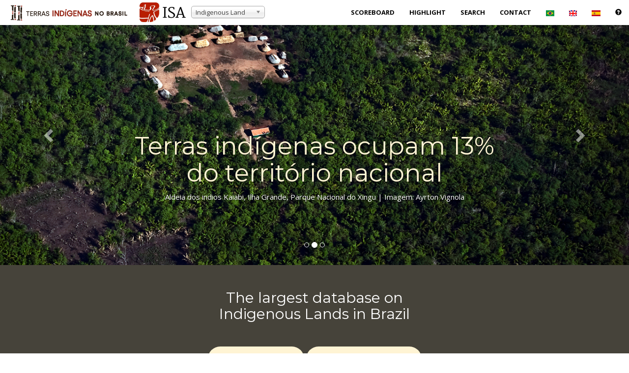

--- FILE ---
content_type: text/html; charset=UTF-8
request_url: https://www.terrasindigenas.org.br/en
body_size: 105361
content:
<!DOCTYPE html>
<html lang="en" dir="ltr" prefix="content: http://purl.org/rss/1.0/modules/content/  dc: http://purl.org/dc/terms/  foaf: http://xmlns.com/foaf/0.1/  og: http://ogp.me/ns#  rdfs: http://www.w3.org/2000/01/rdf-schema#  schema: http://schema.org/  sioc: http://rdfs.org/sioc/ns#  sioct: http://rdfs.org/sioc/types#  skos: http://www.w3.org/2004/02/skos/core#  xsd: http://www.w3.org/2001/XMLSchema# ">

  <head>
    <meta charset="utf-8">
    <meta http-equiv="X-UA-Compatible" content="IE=edge">
    <meta name="viewport" content="width=device-width, initial-scale=1">

    <!-- See Learn more: https://developers.facebook.com/docs/sharing/webmasters -->
    <meta property="og:url"   content="http://localhost:8081/en/node" />
    <meta property="og:type"  content="website" />
    <meta property="og:title" content="Home | Drupal" />
    <meta property="og:image" content="https://ti.socioambiental.org/sites/ti/themes/tistrap/images/banners/launch.png" />

    <meta charset="utf-8" />
<script async src="https://www.googletagmanager.com/gtag/js?id=G-ZH1T73S95Y"></script>
<script>window.dataLayer = window.dataLayer || [];function gtag(){dataLayer.push(arguments)};gtag("js", new Date());gtag("set", "developer_id.dMDhkMT", true);gtag("config", "G-ZH1T73S95Y", {"groups":"default","linker":{"domains":["ti.socioambiental.org","ti.socioambiental.org.br","deolhonastis.socioambiental.org","terrasindigenas.org.br","terrasindigenas.socioambiental.org","ti.dev.isaintranet.org.br","ti.dev.socioambiental.org","tidev.socioambiental.org","terrasindigenas.org.br","terrasindigenas.info","terrasindigenas.org","indigenouslands.org","indigenouslands.info"]},"page_placeholder":"PLACEHOLDER_page_location","allow_ad_personalization_signals":false});</script>
<meta name="Generator" content="Drupal 9 (https://www.drupal.org)" />
<meta name="MobileOptimized" content="width" />
<meta name="HandheldFriendly" content="true" />
<meta name="viewport" content="width=device-width, initial-scale=1.0" />
<link rel="icon" href="/themes/tistrap/favicon.ico" type="image/vnd.microsoft.icon" />
<link rel="alternate" type="application/rss+xml" title="" href="http://localhost:8081/en/rss.xml" />

    <link rel="stylesheet" media="all" href="/sites/default/files/css/css_rrnkuz0rcCjzn-d9b9qc3Zhevtr4L3H1OP-PtrdmAq4.css" />

    

    <title>Home | Drupal</title>
    <!-- Bootstrap Core CSS -->
    <link rel="stylesheet" href="/themes/tistrap/vendor/startbootstrap-creative/css/bootstrap.min.css" type="text/css">

    <!-- Custom Fonts -->
    <link href='https://fonts.googleapis.com/css?family=Open+Sans:300italic,400italic,600italic,700italic,800italic,400,300,600,700,800' rel='stylesheet' type='text/css'>
    <link href='https://fonts.googleapis.com/css?family=Merriweather:400,300,300italic,400italic,700,700italic,900,900italic' rel='stylesheet' type='text/css'>
    <link href="https://fonts.googleapis.com/css?family=Montserrat|Open+Sans|Passion+One|Prompt|Raleway|Roboto" rel="stylesheet">
    <link rel="stylesheet" href="/themes/tistrap/vendor/startbootstrap-creative/font-awesome/css/font-awesome.min.css" type="text/css">

    <!-- Plugin CSS -->
    <link rel="stylesheet" href="/themes/tistrap/vendor/startbootstrap-creative/css/animate.min.css" type="text/css">

    <!-- Custom CSS -->
    <link rel="stylesheet" href="/themes/tistrap/vendor/startbootstrap-creative/css/creative.css" type="text/css">

    <!-- HTML5 Shim and Respond.js IE8 support of HTML5 elements and media queries -->
    <!-- WARNING: Respond.js doesn't work if you view the page via file:// -->
    <!--[if lt IE 9]>
        <script src="https://oss.maxcdn.com/libs/html5shiv/3.7.0/html5shiv.js"></script>
        <script src="https://oss.maxcdn.com/libs/respond.js/1.4.2/respond.min.js"></script>
    <![endif]-->

    <!-- Custom overrides -->
    <link rel="stylesheet" href="/themes/tistrap/css/custom.css">
  </head>

  <body>
    <!--<a href="#main-content" class="visually-hidden focusable skip-link">Skip to main content</a>-->

    
    <nav id="mainNav" class="navbar navbar-default navbar-fixed-top front">
  <div class="container-fluid">
    <!-- Brand and toggle get grouped for better mobile display -->
    <div class="navbar-header">
      <button type="button" class="navbar-toggle collapsed" data-toggle="collapse" data-target="#bs-example-navbar-collapse-1">
        <span class="sr-only">Toggle navigation</span>
        <span class="icon-bar"></span>
        <span class="icon-bar"></span>
        <span class="icon-bar"></span>
      </button>
      <a class="navbar-brand page-scroll" href="/">
        <img src="/themes/tistrap/images/logos/logo.png" class="logo" alt="Indigenous Lands in Brazil">
        <!--
        Indigenous Lands in Brazil        -->
      </a>
    </div>

        <!-- Collect the nav links, forms, and other content for toggling -->
    <div class="collapse navbar-collapse" id="bs-example-navbar-collapse-1">
      <ul class="nav navbar-nav navbar-right">
        <li>
                    <select id="browse-terra" name="browse-terra">
    <option value="0">Indigenous Land</option>
    <option value="4184">Acapuri de Cima</option>
    <option value="6296">Acapuri do Meio</option>
    <option value="3935">Acimã</option>
    <option value="5106">Aconã</option>
    <option value="5122">Água Grande</option>
    <option value="3914">Água Preta/Inari</option>
    <option value="3568">Águas Belas</option>
    <option value="6203">Águas Claras</option>
    <option value="5326">Aldeia Beija Flor</option>
    <option value="6294">Aldeia Cerroy</option>
    <option value="6204">Aldeia Katurama</option>
    <option value="4115">Aldeia Kondá</option>
    <option value="3571">Aldeia Limão Verde</option>
    <option value="5182">Aldeia Renascer (Ywyty Guasu)</option>
    <option value="6015">Aldeia Serra do Couro/Aldeia Serra do Cachimbo</option>
    <option value="6250">Aldeias Santa Maria e Nova Bacaba (Baixo Rio Jatapu)</option>
    <option value="4132">Aldeia Velha</option>
    <option value="3573">Alto Rio Guamá</option>
    <option value="6309">Alto Rio Içá</option>
    <option value="4068">Alto Rio Negro</option>
    <option value="3574">Alto Rio Purus</option>
    <option value="3916">Alto Sepatini</option>
    <option value="3915">Alto Tarauacá</option>
    <option value="3575">Alto Turiaçu</option>
    <option value="3576">Amambai</option>
    <option value="3577">Amanayé</option>
    <option value="6205">Amaral/Tekoá Kuriy</option>
    <option value="5174">Amba Porã</option>
    <option value="6161">Anacé</option>
    <option value="3578">Anambé</option>
    <option value="3579">Ananás</option>
    <option value="4106">Anaro </option>
    <option value="3580">Andirá-Marau</option>
    <option value="3581">Aningal</option>
    <option value="3582">Anta</option>
    <option value="4990">Apapeguá</option>
    <option value="5001">Apiaká do Pontal e Isolados</option>
    <option value="3583">Apiaká-Kayabi</option>
    <option value="3584">Apinayé</option>
    <option value="4139">Apipica</option>
    <option value="6124">Apucarana</option>
    <option value="3586">Apucarana</option>
    <option value="4152">Apurinã do Igarapé Mucuim</option>
    <option value="3588">Apurinã do Igarapé São João</option>
    <option value="3589">Apurinã do Igarapé Tauamirim</option>
    <option value="3587">Apurinã km-124 BR-317</option>
    <option value="5438">Apyka&#039;i</option>
    <option value="3585">Apyterewa</option>
    <option value="3591">Araçá</option>
    <option value="4973">Araçai (Karuguá)</option>
    <option value="4715">Aracá Padauiri</option>
    <option value="3592">Araguaia</option>
    <option value="6119">Aranã Caboclo</option>
    <option value="4367">Aranã Índio</option>
    <option value="6121">Araponga</option>
    <option value="6253">Arapuá</option>
    <option value="3596">Arara</option>
    <option value="4302">Arara da Volta Grande do Xingu</option>
    <option value="4151">Arara do Rio Amônia</option>
    <option value="3594">Arara do Rio Branco</option>
    <option value="3598">Arara/Igarapé Humaitá</option>
    <option value="3599">Araribá</option>
    <option value="3600">Araribóia</option>
    <option value="4465">Arary</option>
    <option value="3601">Araweté/Igarapé Ipixuna</option>
    <option value="6120">Areal</option>
    <option value="3602">Areões</option>
    <option value="4011">Areões I</option>
    <option value="3603">Aripuanã</option>
    <option value="3604">Aripuanã</option>
    <option value="4109">Ariramba</option>
    <option value="5091">Arroio do Conde</option>
    <option value="4306">Arroio-Korá </option>
    <option value="3605">Atikum</option>
    <option value="5411">Auati Paraná</option>
    <option value="6212">Avá Canoeiro</option>
    <option value="3607">Avá-Canoeiro</option>
    <option value="3606">Avá Guarani/Ocoí</option>
    <option value="3608">Awá</option>
    <option value="5163">Bacurizinho</option>
    <option value="3610">Bacurizinho</option>
    <option value="4122">Badjônkôre</option>
    <option value="4134">Baía dos Guató</option>
    <option value="6249">Baixo Marmelos</option>
    <option value="6251">Baixo Rio Negro e Rio Caurés</option>
    <option value="3611">Bakairi</option>
    <option value="3921">Balaio</option>
    <option value="3936">Banawá</option>
    <option value="3612">Barão de Antonina I</option>
    <option value="3614">Barata/Livramento</option>
    <option value="4070">Barra</option>
    <option value="3616">Barragem</option>
    <option value="3615">Barra Velha</option>
    <option value="4942">Barra Velha do Monte Pascoal</option>
    <option value="3973">Barreira da Missão</option>
    <option value="4154">Barreirinha</option>
    <option value="4314">Barro Alto</option>
    <option value="4145">Batelão</option>
    <option value="4102">Batovi</option>
    <option value="6125">Batovi</option>
    <option value="3617">Baú</option>
    <option value="3618">Betânia</option>
    <option value="3619">Boa Vista</option>
    <option value="6191">Boa Vista do Sertão do Promirim</option>
    <option value="3620">Boa Vista do Sertão do Promirim</option>
    <option value="4121">Boa Vista  (Sul)</option>
    <option value="3621">Boca do Acre</option>
    <option value="3622">Bom Intento</option>
    <option value="3623">Bom Jesus</option>
    <option value="3624">Boqueirão</option>
    <option value="4981">Borari/Alter do Chão</option>
    <option value="3917">Borboleta</option>
    <option value="4178">Bragança/Marituba</option>
    <option value="3940">Brejo do Burgo</option>
    <option value="3626">Buriti</option>
    <option value="6194">Buriti</option>
    <option value="4007">Buritizinho</option>
    <option value="3627">Caarapó</option>
    <option value="3923">Cabeceira do Rio Acre</option>
    <option value="3628">Cacau do Tarauacá</option>
    <option value="4779">Cachoeira dos Inácios</option>
    <option value="3593">Cachoeira Seca</option>
    <option value="6195">Cachoeirinha</option>
    <option value="3629">Cachoeirinha </option>
    <option value="6126">Cacique Doble</option>
    <option value="3630">Cacique Doble</option>
    <option value="4147">Cacique Fontoura</option>
    <option value="4873">Caiapucá</option>
    <option value="3631">Caiçara/Ilha de São Pedro</option>
    <option value="4146">Caieiras Velhas II</option>
    <option value="3633">Caititu</option>
    <option value="3634">Cajueiro</option>
    <option value="4129">Cajuhiri Atravessado</option>
    <option value="3982">Camadeni</option>
    <option value="5213">Cambirela</option>
    <option value="3635">Camicuã</option>
    <option value="3636">Campinas/Katukina</option>
    <option value="6206">Campo Bonito</option>
    <option value="5419">Campo do Meio (Re Kuju)</option>
    <option value="3637">Cana Brava</option>
    <option value="3638">Canauanim</option>
    <option value="6207">Canelinha</option>
    <option value="3988">Cantagalo</option>
    <option value="3640">Capivara</option>
    <option value="4038">Capivari</option>
    <option value="3641">Capoto/Jarina</option>
    <option value="3791">Caramuru / Paraguassu</option>
    <option value="5162">Carazinho</option>
    <option value="6127">Carretão</option>
    <option value="3642">Carretão I</option>
    <option value="3643">Carretão II</option>
    <option value="3644">Carreteiro</option>
    <option value="6128">Carreteiro</option>
    <option value="3645">Caru</option>
    <option value="5382">Cassupá</option>
    <option value="6099">Cassupá e Salamai</option>
    <option value="3944">Catipari/Mamoriá</option>
    <option value="4972">Cerco Grande</option>
    <option value="3647">Cerrito</option>
    <option value="6303">Chandless</option>
    <option value="4032">Chão Preto</option>
    <option value="5356">Cinta Vermelha de Jundiba</option>
    <option value="3648">Coatá-Laranjal</option>
    <option value="4979">Cobra Grande</option>
    <option value="3650">Comboios</option>
    <option value="4379">Comexatiba (Cahy-Pequi)</option>
    <option value="6188">Comunidade Zagaua (Konglui)</option>
    <option value="3651">Coroa Vermelha</option>
    <option value="6130">Coroa Vermelha - Gleba C</option>
    <option value="6129">Coroa Vermelha (Ponta Grande)</option>
    <option value="4118">Córrego João Pereira</option>
    <option value="5121">Coxilha da Cruz</option>
    <option value="6327">Crim Patehi</option>
    <option value="4099">Cué-Cué/Marabitanas</option>
    <option value="3652">Cuia</option>
    <option value="4030">Cuiú-Cuiú</option>
    <option value="3653">Cunhã-Sapucaia</option>
    <option value="6289">Curara</option>
    <option value="6254">Curriã</option>
    <option value="3655">Deni</option>
    <option value="6329">Deni do Rio Cuniuá</option>
    <option value="3814">Diahui</option>
    <option value="5176">Djaiko-aty</option>
    <option value="5357">Douradopeguá</option>
    <option value="3656">Dourados</option>
    <option value="5434">Dourados-Amambaipeguá I</option>
    <option value="6109">Dourados Amambaipeguá II</option>
    <option value="6098">Dourados-Amambaipeguá III - Passo Piraju/Ñu Porã</option>
    <option value="3793">Enawenê Nawê</option>
    <option value="6131">Enawenê-Nawê</option>
    <option value="4037">Entre Serras</option>
    <option value="3839">Erikpatsa</option>
    <option value="3657">Escondido</option>
    <option value="4978">Escrivão</option>
    <option value="4055">Espírito Santo</option>
    <option value="3658">Estação Parecis</option>
    <option value="5337">Estirão</option>
    <option value="5222">Estiva</option>
    <option value="3659">Estivadinho</option>
    <option value="6208">Estrada do Mar</option>
    <option value="5136">Estrela</option>
    <option value="3660">Estrela da Paz</option>
    <option value="6132">Eterãirebere</option>
    <option value="3661">Évare  I</option>
    <option value="3662">Évare II</option>
    <option value="6157">Faxinal/São Miguel (Goj Kusa)</option>
    <option value="3663">Faxinal/São Miguel (Goj Kusa)</option>
    <option value="3991">Fazenda Bahiana (Nova Vida)</option>
    <option value="5332">Fazenda Boa Vista</option>
    <option value="3664">Fazenda Canto</option>
    <option value="4316">Fazenda Cristo Rei</option>
    <option value="3665">Fazenda Guarani</option>
    <option value="6190">Fazenda Mabel (Gavião/Akrãtikatêjê)</option>
    <option value="6323">Fazenda Peró</option>
    <option value="5300">Fazenda Remanso</option>
    <option value="6133">Fazenda Remanso Guaçu (Yvy-Katu/Porto Lindo)</option>
    <option value="5412">Fazenda Sempre Verde</option>
    <option value="5301">Fazenda Sitio</option>
    <option value="3666">Figueiras</option>
    <option value="4127">Fortaleza do Castanho</option>
    <option value="4029">Fortaleza do Patauá</option>
    <option value="5577">Fulkaxó</option>
    <option value="3667">Fulni-ô</option>
    <option value="6134">Fulni-ô</option>
    <option value="3668">Funil</option>
    <option value="3669">Galibi</option>
    <option value="6112">Garcete Kuê (Ñandevapeguá)</option>
    <option value="3670">Gavião</option>
    <option value="3671">Geralda/Toco Preto</option>
    <option value="3947">Geripancó</option>
    <option value="6158">Governador</option>
    <option value="3672">Governador</option>
    <option value="3673">Guaimbé</option>
    <option value="4984">Guaivyry-Joyvy (Amambaipeguá)</option>
    <option value="3931">Guajahã</option>
    <option value="6209">Guajanaíra</option>
    <option value="4170">Guanabara</option>
    <option value="3674">Guapenu/Baixo Madeira</option>
    <option value="3675">Guarani Barra do Ouro</option>
    <option value="4044">Guarani de Águas Brancas</option>
    <option value="4131">Guarani de Araça&#039;í</option>
    <option value="3569">Guarani de Araponga</option>
    <option value="5579">Guarani de Ocoy</option>
    <option value="4053">Guarani do Aguapeú</option>
    <option value="3676">Guarani do Bracuí </option>
    <option value="3677">Guarani do Krukutu</option>
    <option value="3679">Guarani Votouro</option>
    <option value="6293">Guarasugwe Riozinho</option>
    <option value="3680">Guarita</option>
    <option value="3934">Guasuti</option>
    <option value="3681">Guató</option>
    <option value="5178">Guaviraty </option>
    <option value="4143">Guyraroká</option>
    <option value="5342">Ham Yixux</option>
    <option value="4142">Herarekã Xetá</option>
    <option value="3810">Hi-Merimã</option>
    <option value="6135">Huuhi</option>
    <option value="6168">Ibirama</option>
    <option value="3682">Ibirama-La Klãnõ</option>
    <option value="3683">Ibotirama</option>
    <option value="3684">Icatu</option>
    <option value="3937">Igarapé Capanã</option>
    <option value="3685">Igarapé do Caucho</option>
    <option value="3686">Igarapé Grande</option>
    <option value="3687">Igarapé Lage</option>
    <option value="3688">Igarapé Lourdes</option>
    <option value="4313">Igarapé Paiol</option>
    <option value="3690">Igarapé Ribeirão</option>
    <option value="4924">Igarapé Taboca do Alto Tarauacá</option>
    <option value="5363">Iguatemipeguá I</option>
    <option value="4986">Iguatemipeguá II</option>
    <option value="6111">Iguatemipeguá III</option>
    <option value="3942">Ilha da Cotinga</option>
    <option value="5026">Ilha da Tapera/São Felix</option>
    <option value="3943">Ilha do Camaleão</option>
    <option value="6304">Ilha do Panamim</option>
    <option value="5625">Ilhas da Varge, Caxoi e Canabrava</option>
    <option value="3692">Imbiriba</option>
    <option value="3985">Inauini/Teuini</option>
    <option value="3625">Inãwébohona</option>
    <option value="5123">Inhacapetum</option>
    <option value="3693">Inhacorá</option>
    <option value="6159">Inhacorá</option>
    <option value="3694">Ipixuna</option>
    <option value="4042">Irapuã</option>
    <option value="6136">Isoúpà</option>
    <option value="3696">Itaitinga</option>
    <option value="5271">Itãnury Pupykary</option>
    <option value="4074">Itaóca</option>
    <option value="4997">Itapuã</option>
    <option value="3697">Itariri (Serra do Itatins)</option>
    <option value="4133">Itixi Mitari</option>
    <option value="5202">Ituna/Itatá</option>
    <option value="3698">Ivaí</option>
    <option value="3699">Jaboti</option>
    <option value="3700">Jacamim</option>
    <option value="3986">Jacaré de São Domingos</option>
    <option value="4712">Jacareúba/Katawixi</option>
    <option value="3701">Jaguapiré</option>
    <option value="3813">Jaguari</option>
    <option value="3704">Jaminawa/Arara do Rio Bagé</option>
    <option value="4311">Jaminawa da Colocação São Paulino</option>
    <option value="3703">Jaminawa do Igarapé Preto</option>
    <option value="4872">Jaminawa do Rio Caeté</option>
    <option value="4097">Jaminawa/Envira</option>
    <option value="3705">Japuíra</option>
    <option value="3706">Jaquiri</option>
    <option value="3707">Jaraguá</option>
    <option value="5417">Jaraguá</option>
    <option value="3974">Jarara</option>
    <option value="3946">Jarawara/Jamamadi/Kanamanti</option>
    <option value="3708">Jarudore</option>
    <option value="4034">Jata Yvary</option>
    <option value="3709">Jatuarana</option>
    <option value="4466">Jauary</option>
    <option value="5078">Javaé/Ava Canoeiro (Canoanã)</option>
    <option value="5371">Jeju</option>
    <option value="4547">Jenipapeiro</option>
    <option value="6255">Jeripancó</option>
    <option value="6312">Jerusalém do Urutuba e Nova Esperança</option>
    <option value="3948">Juininha</option>
    <option value="3949">Juma</option>
    <option value="3710">Juminá</option>
    <option value="4809">Jurubaxi-Téa</option>
    <option value="5153">Juruna do Km 17</option>
    <option value="4479">Ka´aguy Guaxy/Palmital</option>
    <option value="5179">Ka&#039;aguy Hovy</option>
    <option value="5175">Ka´aguy Mirim</option>
    <option value="4925">Ka´aguy Poty</option>
    <option value="3712">Kadiwéu</option>
    <option value="3713">Kaingang de Iraí</option>
    <option value="6137">Kaingang de Iraí</option>
    <option value="6086">Kaingang de Vitorino</option>
    <option value="5214">Kalancó</option>
    <option value="3715">Kambiwá</option>
    <option value="4054">Kampa do Igarapé Primavera</option>
    <option value="3716">Kampa do Rio Amônea</option>
    <option value="3717">Kampa e Isolados do Rio Envira</option>
    <option value="6332">Kanamari do Jutaí</option>
    <option value="3718">Kanamari do Rio Juruá</option>
    <option value="3719">Kanela</option>
    <option value="5409">Kanela do Araguaia</option>
    <option value="4137">Kanela/Memortumré</option>
    <option value="3989">Kantaruré</option>
    <option value="3720">Kapinawá</option>
    <option value="4304">Kapôt Nhinore</option>
    <option value="6252">Kapyra Kanakury</option>
    <option value="3803">Karajá de Aruanã I</option>
    <option value="4075">Karajá de Aruanã II</option>
    <option value="4076">Karajá de Aruanã III</option>
    <option value="6138">Karajá Santana do Araguaia</option>
    <option value="3721">Karajá Santana do Araguaia</option>
    <option value="3925">Karapotó</option>
    <option value="3722">Kararaô</option>
    <option value="3723">Karipuna</option>
    <option value="3724">Kariri-Xokó</option>
    <option value="3725">Karitiana</option>
    <option value="6139">Karitiana</option>
    <option value="4891">Karugwá (Guarani Barão de Antonina)</option>
    <option value="3726">Katukina/Kaxinawa</option>
    <option value="6325">Kawa</option>
    <option value="4144">Kawahiva do Rio Pardo</option>
    <option value="6140">Kaxarari</option>
    <option value="3727">Kaxarari</option>
    <option value="3807">Kaxinawa/Ashaninka do Rio Breu</option>
    <option value="3649">Kaxinawa da Colônia Vinte e Sete</option>
    <option value="4107">Kaxinawa do Baixo Jordão</option>
    <option value="3728">Kaxinawa do Rio Humaitá</option>
    <option value="3729">Kaxinawa do Rio Jordão</option>
    <option value="4149">Kaxinawa do Seringal Curralinho</option>
    <option value="3730">Kaxinawa Nova Olinda</option>
    <option value="3919">Kaxinawa Praia do Carapanã</option>
    <option value="4141">Kaxinawa Seringal Independência</option>
    <option value="4036">Kaxixó</option>
    <option value="4999">Kaxuyana-Tunayana</option>
    <option value="3984">Kayabi</option>
    <option value="3731">Kayapó</option>
    <option value="6100">Kinikinau do Agachi</option>
    <option value="3732">Kiriri</option>
    <option value="3733">Koatinemo</option>
    <option value="6189">Kógunh Mág/Jagtyg Fykóg</option>
    <option value="4164">Kokama de Santo Antônio do Içá</option>
    <option value="6308">Kokama do Baixo Rio Içá</option>
    <option value="4172">Krahô-Kanela</option>
    <option value="6141">Krahô-Kanela Takaywrá</option>
    <option value="3735">Kraolândia</option>
    <option value="3736">Krenak</option>
    <option value="5364">Krenak de Sete Salões</option>
    <option value="5143">Krenrehé</option>
    <option value="5387">Krenyê</option>
    <option value="3737">Krikati</option>
    <option value="6163">Kuaray Haxa</option>
    <option value="6291">Kulina do Igarapé do Índio e Igarapé do Gaviãozinho</option>
    <option value="3738">Kulina do Igarapé do Pau</option>
    <option value="3739">Kulina do Médio Juruá</option>
    <option value="3740">Kulina do Rio Envira</option>
    <option value="6162">Kulina do Rio Uerê</option>
    <option value="4021">Kumaru do Lago Ualá</option>
    <option value="6311">Kuntanawa</option>
    <option value="3654">Kuruáya</option>
    <option value="4119">Kwazá do Rio São Pedro</option>
    <option value="5161">Lageado do Bugre</option>
    <option value="3743">Lagoa Comprida</option>
    <option value="4018">Lagoa dos Brincos</option>
    <option value="4066">Lagoa Encantada</option>
    <option value="3741">Lago Aiapuá</option>
    <option value="3742">Lago Beruri</option>
    <option value="4089">Lago Capanã</option>
    <option value="4312">Lago do Barrigudo</option>
    <option value="4161">Lago do Correio</option>
    <option value="4467">Lago do Limão</option>
    <option value="4364">Lago do Marinheiro</option>
    <option value="6110">Lago do Soares e Urucurituba</option>
    <option value="4996">Lago Grande (Karajá)</option>
    <option value="4098">Lago Jauari</option>
    <option value="6113">Laguna Piru (Ñandevapegua)</option>
    <option value="6118">LaKlãnõ Xokleng</option>
    <option value="6142">Lalima</option>
    <option value="3744">Lalima</option>
    <option value="4987">Laranjeira Ñanderu (Brilhantepeguá)</option>
    <option value="6197">Laranjinha</option>
    <option value="4150">Las Casas</option>
    <option value="3746">Lauro Sodré</option>
    <option value="3747">Ligeiro</option>
    <option value="3748">Limão Verde</option>
    <option value="5351">Lomba do Pinheiro</option>
    <option value="3749">Macarrão</option>
    <option value="3750">Mãe Maria</option>
    <option value="3751">Malacacheta</option>
    <option value="3752">Mamoadate</option>
    <option value="6290">Mamori</option>
    <option value="6298">Mamoriá Grande</option>
    <option value="6088">Mamoriá Grande e Igarapé Grande</option>
    <option value="3753">Mangueira</option>
    <option value="3754">Mangueirinha</option>
    <option value="3755">Manoá/Pium</option>
    <option value="3695">Manoki</option>
    <option value="4104">Mapari</option>
    <option value="4004">Maraã/Urubaxi</option>
    <option value="6333">Maraguá-Mawé</option>
    <option value="4025">Maraitá</option>
    <option value="4019">Marãiwatsédé</option>
    <option value="3757">Marajaí</option>
    <option value="4838">Marakaxi</option>
    <option value="3910">Maranduba</option>
    <option value="3758">Marechal Rondon</option>
    <option value="4980">Maró</option>
    <option value="3760">Marrecas</option>
    <option value="3761">Massacará</option>
    <option value="3920">Massaco</option>
    <option value="4309">Massekury/Kãmapa (Jamamadi do Lourdes)</option>
    <option value="4072">Massiambu/Palhoça</option>
    <option value="3762">Mata da Cafurna</option>
    <option value="3763">Mata Medonha</option>
    <option value="6143">Mata Medonha</option>
    <option value="4023">Matintin</option>
    <option value="5067">Mato Castelhano-FÁg TY KA</option>
    <option value="4310">Mato Preto</option>
    <option value="6326">Maturêba</option>
    <option value="3595">Mawetek</option>
    <option value="4020">Maxakali</option>
    <option value="4052">Mbiguaçu</option>
    <option value="6144">Mbiguaçu</option>
    <option value="6115">Mbocajá (Ñandevapegua)</option>
    <option value="6288">Médio Rio Madeira</option>
    <option value="3941">Médio Rio Negro I</option>
    <option value="4083">Médio Rio Negro II</option>
    <option value="3952">Menkragnoti</option>
    <option value="3764">Menku</option>
    <option value="3766">Méria</option>
    <option value="3767">Merure</option>
    <option value="5169">Migueleno</option>
    <option value="4116">Miguel/Josefa</option>
    <option value="3768">Miratu</option>
    <option value="6145">Monte Caseros</option>
    <option value="4069">Monte Caseros</option>
    <option value="4158">Morro Alto</option>
    <option value="3769">Morro Branco</option>
    <option value="6210">Morro da Palha</option>
    <option value="6322">Morro das Pacas (Superagui)</option>
    <option value="4998">Morro do Coco</option>
    <option value="5135">Morro do Osso</option>
    <option value="3954">Morro dos Cavalos</option>
    <option value="5477">Morro Santana</option>
    <option value="3836">Moskow</option>
    <option value="5333">Muã Mimatxi (Fazenda Modelo Diniz)</option>
    <option value="5474">Mukurin</option>
    <option value="4376">Mundo Novo/Viração</option>
    <option value="6211">Mundo Verde/Cachoeirinha</option>
    <option value="3770">Mundurucu</option>
    <option value="4176">Munduruku-Taquara </option>
    <option value="4078">Muratuba</option>
    <option value="3815">Muriru</option>
    <option value="3771">Murutinga/Tracajá</option>
    <option value="6334">Nadëb</option>
    <option value="3772">Nambikwara</option>
    <option value="3926">Ñande Ru Marangatu </option>
    <option value="3773">Natal/Felicidade</option>
    <option value="4315">Nawa</option>
    <option value="6167">Nazaré</option>
    <option value="6328">Nazário e Mambira</option>
    <option value="3774">Nhamundá-Mapuera</option>
    <option value="3775">Nioaque</option>
    <option value="3776">Nonoai</option>
    <option value="3714">Nonoai Rio da Várzea</option>
    <option value="6146">Nonoai/Rio da Várzea - RS</option>
    <option value="6147">Norotsurã</option>
    <option value="4782">Nossa Senhora de Fátima</option>
    <option value="4024">Nova Esperança do Rio Jandiatuba</option>
    <option value="4180">Nova Jacundá</option>
    <option value="3779">Nove de Janeiro</option>
    <option value="3780">Nukini</option>
    <option value="3956">Ofayé-Xavante</option>
    <option value="5473">Ofayé-Xavante</option>
    <option value="3781">Ouro</option>
    <option value="3782">Pacaás-Novas</option>
    <option value="4171">Pacajá</option>
    <option value="3932">Pacheca</option>
    <option value="3783">Padre</option>
    <option value="5171">Pakurity (Ilha do Cardoso)</option>
    <option value="3784">Palmas</option>
    <option value="3785">Panambi - Lagoa Rica</option>
    <option value="3959">Panambizinho</option>
    <option value="4073">Panará</option>
    <option value="5098">Pankará da Serra do Arapuá</option>
    <option value="3786">Pankararé</option>
    <option value="3787">Pankararu</option>
    <option value="4783">Pankararu de Coronel Murta</option>
    <option value="5350">Paquiçamba</option>
    <option value="3788">Paquiçamba</option>
    <option value="3789">Parabubure</option>
    <option value="3790">Paracuhuba</option>
    <option value="3792">Parakanã</option>
    <option value="4094">Paraná do Arauató</option>
    <option value="3960">Paraná do Boá-Boá</option>
    <option value="3961">Paraná do Paricá</option>
    <option value="5470">Paranapuã (Xixova Japui)</option>
    <option value="4071">Parati-Mirim</option>
    <option value="6155">Parati-Mirim</option>
    <option value="3816">Pareci</option>
    <option value="5093">Passo Grande</option>
    <option value="4377">Passo Grande do Rio Forquilha</option>
    <option value="4140">Patauá</option>
    <option value="4082">Paukalirajausu</option>
    <option value="3976">Paumari do Cuniuá </option>
    <option value="3597">Paumari do Lago Manissuã</option>
    <option value="3962">Paumari do Lago Marahã</option>
    <option value="3929">Paumari do Lago Paricá</option>
    <option value="3969">Paumari do Rio Ituxi</option>
    <option value="5173">Peguaoty</option>
    <option value="3590">Peneri/Tacaquiri</option>
    <option value="3963">Pequizal</option>
    <option value="4174">Pequizal do Naruvôtu</option>
    <option value="3818">Perigara</option>
    <option value="3819">Peruíbe</option>
    <option value="5094">Petim/Arasaty</option>
    <option value="4130">Piaçaguera</option>
    <option value="3820">Pilade Rebuá</option>
    <option value="6156">Pilad Rebuá</option>
    <option value="3821">Pimentel Barbosa</option>
    <option value="4091">Pinatuba</option>
    <option value="5138">Pindó Poty</option>
    <option value="4159">Pindoty</option>
    <option value="5177">Pindoty/Araçá-Mirim</option>
    <option value="6198">Pinhal</option>
    <option value="3822">Pinhalzinho</option>
    <option value="4349">Pipipã</option>
    <option value="3823">Pirahã</option>
    <option value="4166">Piraí</option>
    <option value="3824">Pirajuí</option>
    <option value="3825">Pirakuá</option>
    <option value="3826">Pirineus de Souza</option>
    <option value="3964">Piripkura</option>
    <option value="5360">Pirititi</option>
    <option value="4057">Pitaguary</option>
    <option value="3827">Pium</option>
    <option value="5611">Planalto Santareno</option>
    <option value="4381">Ponciano</option>
    <option value="5120">Ponta da Formiga</option>
    <option value="3828">Ponta da Serra</option>
    <option value="6164">Ponta do Arado</option>
    <option value="6310">Pontão Fag-Nor - Aldeia Butiá - Tenh Mág</option>
    <option value="4394">Ponte de Pedra</option>
    <option value="5408">Por Fi Ga</option>
    <option value="3829">Porquinhos</option>
    <option value="4138">Porquinhos dos Canela-Apãnjekra</option>
    <option value="4156">Portal do Encantado</option>
    <option value="4162">Porto Limoeiro</option>
    <option value="6199">Porto Lindo</option>
    <option value="4026">Porto Praia</option>
    <option value="3830">Potiguara</option>
    <option value="4081">Potiguara de Monte-Mor</option>
    <option value="6116">Potrerito (Ñandevapeguá)</option>
    <option value="4035">Potrero Guaçu</option>
    <option value="3831">Poyanawa</option>
    <option value="3806">Praia do Índio</option>
    <option value="4009">Praia do Mangue</option>
    <option value="4573">Prosperidade</option>
    <option value="4807">Puruborá</option>
    <option value="6122">Pyhaú (Guarani Barão de Antonina)</option>
    <option value="3832">Queimadas</option>
    <option value="3995">Quixabá</option>
    <option value="3833">Raimundão</option>
    <option value="3834">Rancho Jacaré</option>
    <option value="3835">Raposa Serra do Sol</option>
    <option value="3837">Recreio/São Félix</option>
    <option value="6196">Ribeirão Silveira</option>
    <option value="3678">Ribeirão Silveira</option>
    <option value="3966">Rio Apapóris</option>
    <option value="3840">Rio Areia</option>
    <option value="4168">Rio Arraias</option>
    <option value="3841">Rio Biá</option>
    <option value="3842">Rio Branco</option>
    <option value="3843">Rio Branco (do Itanhaém)</option>
    <option value="6123">Rio Capivari - Porãi</option>
    <option value="5366">Rio Cautário</option>
    <option value="5147">Rio Cuieiras</option>
    <option value="3844">Rio das Cobras</option>
    <option value="4040">Rio dos Índios</option>
    <option value="3987">Rio dos Pardos</option>
    <option value="3845">Rio Formoso</option>
    <option value="6324">Rio Formoso</option>
    <option value="3846">Rio Gregório</option>
    <option value="3847">Rio Guaporé</option>
    <option value="4123">Rio Jumas</option>
    <option value="4092">Rio Manicoré</option>
    <option value="3765">Rio Mequéns</option>
    <option value="5097">Rio Negro Ocaia</option>
    <option value="3848">Rio Negro/Ocaia</option>
    <option value="3939">Rio Omerê</option>
    <option value="6331">Rio Paracuní e Curupira</option>
    <option value="3849">Rio Paru d&#039;Este</option>
    <option value="3850">Rio Pindaré</option>
    <option value="3970">Rio Tea</option>
    <option value="4096">Rio Urubu</option>
    <option value="4056">Riozinho</option>
    <option value="6213">Riozinho</option>
    <option value="3983">Riozinho do Alto Envira</option>
    <option value="4305">Riozinho Iaco</option>
    <option value="3851">Rodeador</option>
    <option value="3852">Roosevelt</option>
    <option value="4375">Roro-Walu (Jatobá/Ikpeng)</option>
    <option value="6336">Sabanê</option>
    <option value="3853">Sagarana</option>
    <option value="5415">Sagi/Trabanda</option>
    <option value="3854">Sai Cinza</option>
    <option value="4049">Salto Grande do Jacuí</option>
    <option value="4971">Sambaqui</option>
    <option value="6148">Sangradouro/Volta Grande</option>
    <option value="3794">Sangradouro/Volta Grande</option>
    <option value="4615">Santa Cruz da Nova Aliança</option>
    <option value="5580">Santa Helena</option>
    <option value="3795">Santa Inês</option>
    <option value="3796">Santana</option>
    <option value="5117">Santuário Sagrado dos Pajés- `Pajé Santxiê Tapuya´</option>
    <option value="3797">São Domingos</option>
    <option value="4136">São Domingos do Jacapari e Estação</option>
    <option value="4148">São Francisco do Canimari</option>
    <option value="3613">São Jerônimo da Serra</option>
    <option value="3798">São Leopoldo</option>
    <option value="3799">São Marcos</option>
    <option value="3800">São Marcos (Xavante)</option>
    <option value="3801">São Pedro</option>
    <option value="3975">São Pedro do Sepatini</option>
    <option value="4022">São Sebastião</option>
    <option value="4165">Sapotal</option>
    <option value="3802">Sararé</option>
    <option value="4153">Sarauá</option>
    <option value="3855">Sassoró</option>
    <option value="5398">Sawre Ba&#039;pim</option>
    <option value="4895">Sawré Muybu</option>
    <option value="5068">Segu</option>
    <option value="4062">Sepoti</option>
    <option value="3856">Serra da Moça</option>
    <option value="6166">Serra Grande</option>
    <option value="3857">Serra Morena</option>
    <option value="4013">Serrinha</option>
    <option value="5626">Serrote dos Campos</option>
    <option value="3759">Seruini/Marienê</option>
    <option value="3812">Sete Cerros</option>
    <option value="3858">Sete de Setembro</option>
    <option value="4469">Setemã</option>
    <option value="4977">Sissaíma</option>
    <option value="4163">Sombrerito</option>
    <option value="3859">Sororó</option>
    <option value="3860">Sucuba</option>
    <option value="3756">Sucuriy</option>
    <option value="5568">Surubabel</option>
    <option value="4169">Sururuá</option>
    <option value="5092">Taba dos Anacé</option>
    <option value="5422">Tabajara</option>
    <option value="6165">Tabajara de Piripiri</option>
    <option value="3861">Tabalascada</option>
    <option value="4079">Tabocal</option>
    <option value="3862">Tadarimana</option>
    <option value="5246">Taego Ãwa</option>
    <option value="4006">Taihantesu</option>
    <option value="3863">Takuaraty/Yvykuarusu</option>
    <option value="5390">Takuari Eldorado</option>
    <option value="4570">Tanaru</option>
    <option value="6305">Tapayuna</option>
    <option value="3864">Tapeba</option>
    <option value="6149">Tapirapé/Karajá</option>
    <option value="3865">Tapirapé/Karajá</option>
    <option value="5172">Tapy&#039;i (Rio Branquinho)</option>
    <option value="3866">Taquaperi</option>
    <option value="4126">Taquara</option>
    <option value="5471">Taquaritiua</option>
    <option value="4167">Tarumã</option>
    <option value="3867">Taunay/Ipegue</option>
    <option value="6200">Taunay/Ipegue</option>
    <option value="5619">Tekoa Gwyra Pepo</option>
    <option value="6095">Tekoa Mirim  - Praia Grande</option>
    <option value="5423">Tekoa Pyau</option>
    <option value="4108">Tekohá Añetete</option>
    <option value="5421">Tekohá Guasu Guavira</option>
    <option value="6214">Tekoha Itamarã</option>
    <option value="4926">Tekoha Jevy</option>
    <option value="4892">Tekohá Porã</option>
    <option value="3868">Tembé</option>
    <option value="3689">Tenharim do Igarapé Preto</option>
    <option value="3869">Tenharim/Marmelos</option>
    <option value="4303">Tenharim Marmelos (Gleba B)</option>
    <option value="5248">Tenondé Porã</option>
    <option value="4546">Terena Gleba Iriri</option>
    <option value="6150">Tereza Cristina</option>
    <option value="3870">Tereza Cristina</option>
    <option value="6085">Terra do Moia Mala (Jaguari)</option>
    <option value="3872">Tibagy/Mococa</option>
    <option value="3874">Tikuna de Santo Antônio</option>
    <option value="3875">Tikuna Feijoal</option>
    <option value="3873">Tikuna Porto Espiritual</option>
    <option value="3876">Tingui Botó</option>
    <option value="3877">Tirecatinga</option>
    <option value="3878">Toldo Chimbangue</option>
    <option value="4128">Toldo Chimbangue II</option>
    <option value="3978">Toldo Imbu</option>
    <option value="4017">Toldo Pinhal</option>
    <option value="3879">Torá</option>
    <option value="5086">Tremembé da Barra do Mundaú</option>
    <option value="3979">Tremembé de Almofala</option>
    <option value="4380">Tremembé de Queimadas</option>
    <option value="6160">Tremembé do Engenho</option>
    <option value="3881">Trincheira</option>
    <option value="3609">Trincheira Bacajá</option>
    <option value="6215">Trocará</option>
    <option value="3882">Trocará</option>
    <option value="3951">Trombetas/Mapuera</option>
    <option value="3883">Truaru</option>
    <option value="6151">Truká</option>
    <option value="6201">Truká</option>
    <option value="3777">Truká - Ilha da Assunção</option>
    <option value="3884">Tubarão/Latundê</option>
    <option value="6330">Tujuka I</option>
    <option value="3888">Tukuna Umariaçu</option>
    <option value="4160">Tumbalalá</option>
    <option value="3980">Tumiã</option>
    <option value="3885">Tumucumaque</option>
    <option value="4061">Tupã-Supé</option>
    <option value="5170">Tupinambá de Belmonte</option>
    <option value="3993">Tupinambá de Olivença</option>
    <option value="3632">Tupiniquim</option>
    <option value="4002">Turé-Mariquita</option>
    <option value="4784">Turé Mariquita II</option>
    <option value="5233">Tuwa Apekuokawera</option>
    <option value="4000">Tuxá de Inajá/Fazenda Funil</option>
    <option value="6295">Tuxá Setsor Bragagá</option>
    <option value="4911">Uaçá</option>
    <option value="3886">Uaçá I e II</option>
    <option value="3887">Uati-Paraná</option>
    <option value="4105">Ubawawe</option>
    <option value="3639">Uirapuru</option>
    <option value="3889">Umutina</option>
    <option value="3890">Uneiuxi</option>
    <option value="4033">Urubu Branco</option>
    <option value="3892">Urucu-Juruá</option>
    <option value="3891">Uru-Eu-Wau-Wau</option>
    <option value="4307">Utaria Wyhyna/Iròdu Iràna</option>
    <option value="3893">Utiariti</option>
    <option value="6216">Uty-Xunati</option>
    <option value="3894">Vale do Guaporé</option>
    <option value="3895">Vale do Javari</option>
    <option value="6016">Valparaiso</option>
    <option value="3896">Vanuire</option>
    <option value="3897">Vargem Alegre</option>
    <option value="4117">Varzinha</option>
    <option value="4051">Ventarra</option>
    <option value="6321">Verá Tupã&#039;i</option>
    <option value="4173">Vila Real</option>
    <option value="4468">Vista Alegre</option>
    <option value="6117">Vitoi Kuê (Ñandevapeguá)</option>
    <option value="3898">Votouro</option>
    <option value="4179">Votouro-Kandóia</option>
    <option value="3899">Vui-Uata-In</option>
    <option value="3901">Waiãpi</option>
    <option value="3902">Waimiri Atroari</option>
    <option value="6153">Waimiri Atroari</option>
    <option value="3900">WaiWái</option>
    <option value="5307">Wassu Cocal</option>
    <option value="3903">Wassu-Cocal</option>
    <option value="4103">Wawi</option>
    <option value="6154">Wawi</option>
    <option value="5228">Wedezé</option>
    <option value="3904">Xakriabá</option>
    <option value="5399">Xakriabá</option>
    <option value="4101">Xakriabá Rancharia</option>
    <option value="3905">Xambioá</option>
    <option value="3906">Xapecó</option>
    <option value="4181">Xapecó (Pinhalzinho-Canhadão)</option>
    <option value="3907">Xerente</option>
    <option value="3646">Xikrin do Cateté</option>
    <option value="3908">Xingu</option>
    <option value="3928">Xipaya</option>
    <option value="3909">Xucuru</option>
    <option value="5076">Xukuru de Cimbres</option>
    <option value="4001">Xukuru-Kariri</option>
    <option value="4016">Yanomami</option>
    <option value="5325">Ygua Porã (Amâncio)</option>
    <option value="5430">Ypoi-Triunfo</option>
    <option value="3702">Yvy Katu</option>
    <option value="3745">Yvyporã Laranjinha</option>
    <option value="3927">Zo´é</option>
    <option value="3911">Zoró</option>
    <option value="3912">Zuruahã</option>
  </select>
        </li>
        <li class="gcse">
          <gcse:search></gcse:search>
        </li>
        <!--
        <li>
          <a class="page-scroll" href="#">Home</a>
        </li>
        -->
                <li>
          <a class="page-scroll" href="#placar">Scoreboard</a>
        </li>
        <li>
          <a class="page-scroll" href="#destaques">Highlight</a>
        </li>
        <li>
          <a class="page-scroll" href="#pesquisa">Search</a>
        </li>
        <!--
        <li>
          <a class="page-scroll" href="#noticias">News</a>
        </li>
        <li>
          <a class="page-scroll" href="#sobre">About</a>
        </li>
        -->
                <li>
          <a class="page-scroll" href="/en/contato">Contact</a>
        </li>
        <li>
          <a class="page-scroll" href="/pt-br"><img src="/themes/tistrap/images/icons/flags/pt-br.png"></a>
        </li>
        <li>
          <a class="page-scroll" href="/en"><img src="/themes/tistrap/images/icons/flags/en.png"></a>
        </li>
        <li>
          <a class="page-scroll" href="/es"><img src="/themes/tistrap/images/icons/flags/es.png"></a>
        </li>
                <li>
          <a class="page-scroll" href="/faq" title="Help"><span class="glyphicon glyphicon-question-sign"></span></a>
        </li>
              </ul>

      <div class="isa-logo">
        <a href="https://www.socioambiental.org">
          <img src="/themes/tistrap/images/logos/microisa.png" class="user-image" alt="Instituto Socioambiental">
        </a>
      </div>
    </div>
    <!-- /.navbar-collapse -->
      </div>
  <!-- /.container-fluid -->
</nav>

      <div class="dialog-off-canvas-main-canvas" data-off-canvas-main-canvas>
    <!-- Page header -->
<header class="front">
    <div>
    <div id="block-tislideshow">
  
    
      <!-- Carousel
================================================== -->
<div id="myCarousel" class="carousel slide" data-ride="carousel">
  <!-- Indicators -->
  <ol class="carousel-indicators">
    <li data-target="#myCarousel" data-slide-to="0" class="active"></li>
    <li data-target="#myCarousel" data-slide-to="1"></li>
    <li data-target="#myCarousel" data-slide-to="2"></li>
  </ol>
  <div class="carousel-inner" role="listbox">

    <div id="carousel-item-1" class="item active">
      <!--<img class="third-slide" src="/modules/tifront/images/samples/El_abismo.JPG" alt="Quem são os Povos Indígenas no Brasil">-->
      <div class="container">
        <div class="carousel-caption">
          <h1><a href="/en/quem-sao">Muita terra para pouco índio?</a></h1>
          <p>
          Fim de tarde na aldeia Kamaiurá lagoa Ipavu, Alto Xingu, Mato Grosso | Imagem: Ana Lucia Gonçalves/ISA
          </p>
          <!--<p><a class="btn btn-lg btn-primary" href="/en/quem-sao" role="button">Mais...</a></p>-->
        </div>
      </div>
    </div>

    <div id="carousel-item-2" class="item">
      <!--<img class="second-slide" src="/modules/tifront/images/samples/RioGuayana.jpg" alt="Terras indígenas ocupam 13% do território brasileiro">-->
      <div class="container">
        <div class="carousel-caption">
          <h1><a href="/en/brasil#onde">Terras indígenas ocupam 13% do território nacional</a></h1>
          <p>
          Aldeia dos indios Kaiabi, Ilha Grande, Parque Nacional do Xingu | Imagem: Ayrton Vignola
          </p>
          <!--<p><a class="btn btn-lg btn-primary" href="/en/brasil#onde" role="button">Mais...</a></p>-->
        </div>
      </div>
    </div>

    <div id="carousel-item-3" class="item">
      <!--<img class="first-slide" src="/modules/tifront/images/samples/Amazon_CIAT_(3).jpg" alt="Os ambientes mais conservados do Brasil">-->
      <div class="container">
        <div class="carousel-caption">
          <h1><a href="/en/faq/tis-e-meio-ambiente">Terras Indígenas protegem a floresta</a></h1>
          <p>
          Comunidade Baniwa de Tucumã-Rupitã, Terra Indígena Alto Rio Negro, Amazonas, Brasil | Imagem: Beto Ricardo/ISA
          </p>
          <!--<p><a class="btn btn-lg btn-primary" href="/en/faq/tis-e-meio-ambiente" role="button">Mais...</a></p>-->
        </div>
      </div>
    </div>

  </div>
  <a class="left carousel-control" href="#myCarousel" role="button" data-slide="prev">
    <span class="glyphicon glyphicon-chevron-left" aria-hidden="true"></span>
    <span class="sr-only">Previous</span>
  </a>
  <a class="right carousel-control" href="#myCarousel" role="button" data-slide="next">
    <span class="glyphicon glyphicon-chevron-right" aria-hidden="true"></span>
    <span class="sr-only">Next</span>
  </a>
</div><!-- /.carousel -->

  </div>
<div id="block-tipanelbanner">
  
    
      <section class="bg-primary" id="about">
    <div class="container">
        <div class="row">
            <div class="col-xs-12 col-sm-12 col-lg-8 col-lg-offset-2 text-center">
              <h2 class="section-heading">The largest database on <br/>Indigenous Lands in Brazil</h2>

                                
                <!--
                <span id="banner-or">OU</span>
                -->

                <a id="map-access"   href="#pesquisa"          class="btn btn-default btn-xl">Search for lands</a>
                <a id="panel-access" href="/en/brasil" class="btn btn-default btn-xl">Access the dashboard</a>
            </div>
        </div>
    </div>
</section>

  </div>

  </div>

</header>

<!-- Main container -->
<div class="container-fluid front marketing container-initial">
  <div class="row">
    
  </div><!-- /.row -->

  <!-- START THE FEATURETTES -->

  <div class="row">
    <div class="col-lg-12">
        <div>
    <div data-drupal-messages-fallback class="hidden"></div><div id="block-titotals">
  
    
      <section id="placar">
    <div class="container">
        <div class="row">
            <div class="col-lg-12 text-center">
              <h1 class="section-heading">Current situation of indigenous lands</h1>
                <hr class="primary">
            </div>
        </div>
    </div>
    <div class="container">
        <div class="row">
            <div class="col-lg-12 text-center">
                <div class="service-box">
                    <i class="fa fa-4x text-primary">824</i>
                    <h3>In Brazil</h3>
                    <p class="text-muted">At different stages of the legal procedure</p>
                </div>
            </div>
        </div>
    </div>
    <div class="container">
        <div class="row placar-groups">
                                                          <div class="col-lg-4 col-md-6 text-center col-offset-2">
                  <div class="service-box">
                      <i class="fa fa-4x text-primary">15</i>
                      <h3>Under review</h3>
                      <p class="text-muted">Indigenous reserves in the process of demarcation</p>
                  </div>
              </div>
                                                <div class="col-lg-4 col-md-6 text-center col-offset-2">
                  <div class="service-box">
                      <i class="fa fa-4x text-primary">166</i>
                      <h3>Identification studies</h3>
                      <p class="text-muted">Lands in study by work group appointed by FUNAI</p>
                  </div>
              </div>
                                                <div class="col-lg-4 col-md-6 text-center col-offset-2">
                  <div class="service-box">
                      <i class="fa fa-4x text-primary">36</i>
                      <h3>Identified</h3>
                      <p class="text-muted">Lands with report approved by the FUNAI presidency</p>
                  </div>
              </div>
                                                <div class="col-lg-4 col-md-6 text-center col-offset-2">
                  <div class="service-box">
                      <i class="fa fa-4x text-primary">71</i>
                      <h3>Declared</h3>
                      <p class="text-muted">Lands declared by the Justice Ministry</p>
                  </div>
              </div>
                                                <div class="col-lg-4 col-md-6 text-center col-offset-2">
                  <div class="service-box">
                      <i class="fa fa-4x text-primary">536</i>
                      <h3>Homologated or Reservated</h3>
                      <p class="text-muted">Lands approved by the Presidency of the Republic, acquired by the Union or donated by third parties</p>
                  </div>
              </div>
                              </div>
    </div>
</section>

  </div>
<div id="block-tistrap-content">
  
    
      <div class="views-element-container"><section  class="js-view-dom-id-60ce81216dc43a88d4da9114dae378b00e59dbdbb1385e701ec4e20cf07ab97e no-padding">
  <h1 id="destaques" class="section-header" style="font-size: 65px;">Highlights</h1>

  
  
  

  

  <div class="container-fluid">
    <div class="row no-gutter">
      
      
    </div>
  </div>

  
  

  
  <a href="http://localhost:8081/en/rss.xml" class="feed-icon">
  Subscribe to 
</a>

</section>

<aside class="bg-primary">
  <div class="container text-center">
      <div class="call-to-action">
        
        <!--<h2>Conteúdo</h2>-->
        <a href="arquivo" class="btn btn-default btn-xl wow">View previous</a>
        <a href="/en/rss.xml" class="btn btn-default btn-xl visible-md-inline-block"><span class="fa fa-rss"></span> RSS</a>
      </div>
  </div>
</aside>
</div>

  </div>
<div id="block-isamap">
  
    
          <div id="tab-pesquisa">
            <h1 id="pesquisa" class="section-header">Search</h1>
      
              
        <!--<button type="button" id="filter-fullscreen" class="btn btn-primary">Fullscreen</button>-->

                
<div id="filtros" class="row">
  <!--
  <div class="page-header">
      </div>
  -->

    <div class="col-xs-12 col-sm-3 col-md-3 col-lg-3">
    <div class="panel-body">
        <!--<span>Terra Indígena:</span>-->
        <select id="filter-ti" name="filter-ti">
    <option value="0">Indigenous Land</option>
    <option value="4184">Acapuri de Cima</option>
    <option value="6296">Acapuri do Meio</option>
    <option value="3935">Acimã</option>
    <option value="5106">Aconã</option>
    <option value="5122">Água Grande</option>
    <option value="3914">Água Preta/Inari</option>
    <option value="3568">Águas Belas</option>
    <option value="6203">Águas Claras</option>
    <option value="5326">Aldeia Beija Flor</option>
    <option value="6294">Aldeia Cerroy</option>
    <option value="6204">Aldeia Katurama</option>
    <option value="4115">Aldeia Kondá</option>
    <option value="3571">Aldeia Limão Verde</option>
    <option value="5182">Aldeia Renascer (Ywyty Guasu)</option>
    <option value="6015">Aldeia Serra do Couro/Aldeia Serra do Cachimbo</option>
    <option value="6250">Aldeias Santa Maria e Nova Bacaba (Baixo Rio Jatapu)</option>
    <option value="4132">Aldeia Velha</option>
    <option value="3573">Alto Rio Guamá</option>
    <option value="6309">Alto Rio Içá</option>
    <option value="4068">Alto Rio Negro</option>
    <option value="3574">Alto Rio Purus</option>
    <option value="3916">Alto Sepatini</option>
    <option value="3915">Alto Tarauacá</option>
    <option value="3575">Alto Turiaçu</option>
    <option value="3576">Amambai</option>
    <option value="3577">Amanayé</option>
    <option value="6205">Amaral/Tekoá Kuriy</option>
    <option value="5174">Amba Porã</option>
    <option value="6161">Anacé</option>
    <option value="3578">Anambé</option>
    <option value="3579">Ananás</option>
    <option value="4106">Anaro </option>
    <option value="3580">Andirá-Marau</option>
    <option value="3581">Aningal</option>
    <option value="3582">Anta</option>
    <option value="4990">Apapeguá</option>
    <option value="5001">Apiaká do Pontal e Isolados</option>
    <option value="3583">Apiaká-Kayabi</option>
    <option value="3584">Apinayé</option>
    <option value="4139">Apipica</option>
    <option value="6124">Apucarana</option>
    <option value="3586">Apucarana</option>
    <option value="4152">Apurinã do Igarapé Mucuim</option>
    <option value="3588">Apurinã do Igarapé São João</option>
    <option value="3589">Apurinã do Igarapé Tauamirim</option>
    <option value="3587">Apurinã km-124 BR-317</option>
    <option value="5438">Apyka&#039;i</option>
    <option value="3585">Apyterewa</option>
    <option value="3591">Araçá</option>
    <option value="4973">Araçai (Karuguá)</option>
    <option value="4715">Aracá Padauiri</option>
    <option value="3592">Araguaia</option>
    <option value="6119">Aranã Caboclo</option>
    <option value="4367">Aranã Índio</option>
    <option value="6121">Araponga</option>
    <option value="6253">Arapuá</option>
    <option value="3596">Arara</option>
    <option value="4302">Arara da Volta Grande do Xingu</option>
    <option value="4151">Arara do Rio Amônia</option>
    <option value="3594">Arara do Rio Branco</option>
    <option value="3598">Arara/Igarapé Humaitá</option>
    <option value="3599">Araribá</option>
    <option value="3600">Araribóia</option>
    <option value="4465">Arary</option>
    <option value="3601">Araweté/Igarapé Ipixuna</option>
    <option value="6120">Areal</option>
    <option value="3602">Areões</option>
    <option value="4011">Areões I</option>
    <option value="3603">Aripuanã</option>
    <option value="3604">Aripuanã</option>
    <option value="4109">Ariramba</option>
    <option value="5091">Arroio do Conde</option>
    <option value="4306">Arroio-Korá </option>
    <option value="3605">Atikum</option>
    <option value="5411">Auati Paraná</option>
    <option value="6212">Avá Canoeiro</option>
    <option value="3607">Avá-Canoeiro</option>
    <option value="3606">Avá Guarani/Ocoí</option>
    <option value="3608">Awá</option>
    <option value="5163">Bacurizinho</option>
    <option value="3610">Bacurizinho</option>
    <option value="4122">Badjônkôre</option>
    <option value="4134">Baía dos Guató</option>
    <option value="6249">Baixo Marmelos</option>
    <option value="6251">Baixo Rio Negro e Rio Caurés</option>
    <option value="3611">Bakairi</option>
    <option value="3921">Balaio</option>
    <option value="3936">Banawá</option>
    <option value="3612">Barão de Antonina I</option>
    <option value="3614">Barata/Livramento</option>
    <option value="4070">Barra</option>
    <option value="3616">Barragem</option>
    <option value="3615">Barra Velha</option>
    <option value="4942">Barra Velha do Monte Pascoal</option>
    <option value="3973">Barreira da Missão</option>
    <option value="4154">Barreirinha</option>
    <option value="4314">Barro Alto</option>
    <option value="4145">Batelão</option>
    <option value="4102">Batovi</option>
    <option value="6125">Batovi</option>
    <option value="3617">Baú</option>
    <option value="3618">Betânia</option>
    <option value="3619">Boa Vista</option>
    <option value="6191">Boa Vista do Sertão do Promirim</option>
    <option value="3620">Boa Vista do Sertão do Promirim</option>
    <option value="4121">Boa Vista  (Sul)</option>
    <option value="3621">Boca do Acre</option>
    <option value="3622">Bom Intento</option>
    <option value="3623">Bom Jesus</option>
    <option value="3624">Boqueirão</option>
    <option value="4981">Borari/Alter do Chão</option>
    <option value="3917">Borboleta</option>
    <option value="4178">Bragança/Marituba</option>
    <option value="3940">Brejo do Burgo</option>
    <option value="3626">Buriti</option>
    <option value="6194">Buriti</option>
    <option value="4007">Buritizinho</option>
    <option value="3627">Caarapó</option>
    <option value="3923">Cabeceira do Rio Acre</option>
    <option value="3628">Cacau do Tarauacá</option>
    <option value="4779">Cachoeira dos Inácios</option>
    <option value="3593">Cachoeira Seca</option>
    <option value="6195">Cachoeirinha</option>
    <option value="3629">Cachoeirinha </option>
    <option value="6126">Cacique Doble</option>
    <option value="3630">Cacique Doble</option>
    <option value="4147">Cacique Fontoura</option>
    <option value="4873">Caiapucá</option>
    <option value="3631">Caiçara/Ilha de São Pedro</option>
    <option value="4146">Caieiras Velhas II</option>
    <option value="3633">Caititu</option>
    <option value="3634">Cajueiro</option>
    <option value="4129">Cajuhiri Atravessado</option>
    <option value="3982">Camadeni</option>
    <option value="5213">Cambirela</option>
    <option value="3635">Camicuã</option>
    <option value="3636">Campinas/Katukina</option>
    <option value="6206">Campo Bonito</option>
    <option value="5419">Campo do Meio (Re Kuju)</option>
    <option value="3637">Cana Brava</option>
    <option value="3638">Canauanim</option>
    <option value="6207">Canelinha</option>
    <option value="3988">Cantagalo</option>
    <option value="3640">Capivara</option>
    <option value="4038">Capivari</option>
    <option value="3641">Capoto/Jarina</option>
    <option value="3791">Caramuru / Paraguassu</option>
    <option value="5162">Carazinho</option>
    <option value="6127">Carretão</option>
    <option value="3642">Carretão I</option>
    <option value="3643">Carretão II</option>
    <option value="3644">Carreteiro</option>
    <option value="6128">Carreteiro</option>
    <option value="3645">Caru</option>
    <option value="5382">Cassupá</option>
    <option value="6099">Cassupá e Salamai</option>
    <option value="3944">Catipari/Mamoriá</option>
    <option value="4972">Cerco Grande</option>
    <option value="3647">Cerrito</option>
    <option value="6303">Chandless</option>
    <option value="4032">Chão Preto</option>
    <option value="5356">Cinta Vermelha de Jundiba</option>
    <option value="3648">Coatá-Laranjal</option>
    <option value="4979">Cobra Grande</option>
    <option value="3650">Comboios</option>
    <option value="4379">Comexatiba (Cahy-Pequi)</option>
    <option value="6188">Comunidade Zagaua (Konglui)</option>
    <option value="3651">Coroa Vermelha</option>
    <option value="6130">Coroa Vermelha - Gleba C</option>
    <option value="6129">Coroa Vermelha (Ponta Grande)</option>
    <option value="4118">Córrego João Pereira</option>
    <option value="5121">Coxilha da Cruz</option>
    <option value="6327">Crim Patehi</option>
    <option value="4099">Cué-Cué/Marabitanas</option>
    <option value="3652">Cuia</option>
    <option value="4030">Cuiú-Cuiú</option>
    <option value="3653">Cunhã-Sapucaia</option>
    <option value="6289">Curara</option>
    <option value="6254">Curriã</option>
    <option value="3655">Deni</option>
    <option value="6329">Deni do Rio Cuniuá</option>
    <option value="3814">Diahui</option>
    <option value="5176">Djaiko-aty</option>
    <option value="5357">Douradopeguá</option>
    <option value="3656">Dourados</option>
    <option value="5434">Dourados-Amambaipeguá I</option>
    <option value="6109">Dourados Amambaipeguá II</option>
    <option value="6098">Dourados-Amambaipeguá III - Passo Piraju/Ñu Porã</option>
    <option value="3793">Enawenê Nawê</option>
    <option value="6131">Enawenê-Nawê</option>
    <option value="4037">Entre Serras</option>
    <option value="3839">Erikpatsa</option>
    <option value="3657">Escondido</option>
    <option value="4978">Escrivão</option>
    <option value="4055">Espírito Santo</option>
    <option value="3658">Estação Parecis</option>
    <option value="5337">Estirão</option>
    <option value="5222">Estiva</option>
    <option value="3659">Estivadinho</option>
    <option value="6208">Estrada do Mar</option>
    <option value="5136">Estrela</option>
    <option value="3660">Estrela da Paz</option>
    <option value="6132">Eterãirebere</option>
    <option value="3661">Évare  I</option>
    <option value="3662">Évare II</option>
    <option value="6157">Faxinal/São Miguel (Goj Kusa)</option>
    <option value="3663">Faxinal/São Miguel (Goj Kusa)</option>
    <option value="3991">Fazenda Bahiana (Nova Vida)</option>
    <option value="5332">Fazenda Boa Vista</option>
    <option value="3664">Fazenda Canto</option>
    <option value="4316">Fazenda Cristo Rei</option>
    <option value="3665">Fazenda Guarani</option>
    <option value="6190">Fazenda Mabel (Gavião/Akrãtikatêjê)</option>
    <option value="6323">Fazenda Peró</option>
    <option value="5300">Fazenda Remanso</option>
    <option value="6133">Fazenda Remanso Guaçu (Yvy-Katu/Porto Lindo)</option>
    <option value="5412">Fazenda Sempre Verde</option>
    <option value="5301">Fazenda Sitio</option>
    <option value="3666">Figueiras</option>
    <option value="4127">Fortaleza do Castanho</option>
    <option value="4029">Fortaleza do Patauá</option>
    <option value="5577">Fulkaxó</option>
    <option value="3667">Fulni-ô</option>
    <option value="6134">Fulni-ô</option>
    <option value="3668">Funil</option>
    <option value="3669">Galibi</option>
    <option value="6112">Garcete Kuê (Ñandevapeguá)</option>
    <option value="3670">Gavião</option>
    <option value="3671">Geralda/Toco Preto</option>
    <option value="3947">Geripancó</option>
    <option value="6158">Governador</option>
    <option value="3672">Governador</option>
    <option value="3673">Guaimbé</option>
    <option value="4984">Guaivyry-Joyvy (Amambaipeguá)</option>
    <option value="3931">Guajahã</option>
    <option value="6209">Guajanaíra</option>
    <option value="4170">Guanabara</option>
    <option value="3674">Guapenu/Baixo Madeira</option>
    <option value="3675">Guarani Barra do Ouro</option>
    <option value="4044">Guarani de Águas Brancas</option>
    <option value="4131">Guarani de Araça&#039;í</option>
    <option value="3569">Guarani de Araponga</option>
    <option value="5579">Guarani de Ocoy</option>
    <option value="4053">Guarani do Aguapeú</option>
    <option value="3676">Guarani do Bracuí </option>
    <option value="3677">Guarani do Krukutu</option>
    <option value="3679">Guarani Votouro</option>
    <option value="6293">Guarasugwe Riozinho</option>
    <option value="3680">Guarita</option>
    <option value="3934">Guasuti</option>
    <option value="3681">Guató</option>
    <option value="5178">Guaviraty </option>
    <option value="4143">Guyraroká</option>
    <option value="5342">Ham Yixux</option>
    <option value="4142">Herarekã Xetá</option>
    <option value="3810">Hi-Merimã</option>
    <option value="6135">Huuhi</option>
    <option value="6168">Ibirama</option>
    <option value="3682">Ibirama-La Klãnõ</option>
    <option value="3683">Ibotirama</option>
    <option value="3684">Icatu</option>
    <option value="3937">Igarapé Capanã</option>
    <option value="3685">Igarapé do Caucho</option>
    <option value="3686">Igarapé Grande</option>
    <option value="3687">Igarapé Lage</option>
    <option value="3688">Igarapé Lourdes</option>
    <option value="4313">Igarapé Paiol</option>
    <option value="3690">Igarapé Ribeirão</option>
    <option value="4924">Igarapé Taboca do Alto Tarauacá</option>
    <option value="5363">Iguatemipeguá I</option>
    <option value="4986">Iguatemipeguá II</option>
    <option value="6111">Iguatemipeguá III</option>
    <option value="3942">Ilha da Cotinga</option>
    <option value="5026">Ilha da Tapera/São Felix</option>
    <option value="3943">Ilha do Camaleão</option>
    <option value="6304">Ilha do Panamim</option>
    <option value="5625">Ilhas da Varge, Caxoi e Canabrava</option>
    <option value="3692">Imbiriba</option>
    <option value="3985">Inauini/Teuini</option>
    <option value="3625">Inãwébohona</option>
    <option value="5123">Inhacapetum</option>
    <option value="3693">Inhacorá</option>
    <option value="6159">Inhacorá</option>
    <option value="3694">Ipixuna</option>
    <option value="4042">Irapuã</option>
    <option value="6136">Isoúpà</option>
    <option value="3696">Itaitinga</option>
    <option value="5271">Itãnury Pupykary</option>
    <option value="4074">Itaóca</option>
    <option value="4997">Itapuã</option>
    <option value="3697">Itariri (Serra do Itatins)</option>
    <option value="4133">Itixi Mitari</option>
    <option value="5202">Ituna/Itatá</option>
    <option value="3698">Ivaí</option>
    <option value="3699">Jaboti</option>
    <option value="3700">Jacamim</option>
    <option value="3986">Jacaré de São Domingos</option>
    <option value="4712">Jacareúba/Katawixi</option>
    <option value="3701">Jaguapiré</option>
    <option value="3813">Jaguari</option>
    <option value="3704">Jaminawa/Arara do Rio Bagé</option>
    <option value="4311">Jaminawa da Colocação São Paulino</option>
    <option value="3703">Jaminawa do Igarapé Preto</option>
    <option value="4872">Jaminawa do Rio Caeté</option>
    <option value="4097">Jaminawa/Envira</option>
    <option value="3705">Japuíra</option>
    <option value="3706">Jaquiri</option>
    <option value="3707">Jaraguá</option>
    <option value="5417">Jaraguá</option>
    <option value="3974">Jarara</option>
    <option value="3946">Jarawara/Jamamadi/Kanamanti</option>
    <option value="3708">Jarudore</option>
    <option value="4034">Jata Yvary</option>
    <option value="3709">Jatuarana</option>
    <option value="4466">Jauary</option>
    <option value="5078">Javaé/Ava Canoeiro (Canoanã)</option>
    <option value="5371">Jeju</option>
    <option value="4547">Jenipapeiro</option>
    <option value="6255">Jeripancó</option>
    <option value="6312">Jerusalém do Urutuba e Nova Esperança</option>
    <option value="3948">Juininha</option>
    <option value="3949">Juma</option>
    <option value="3710">Juminá</option>
    <option value="4809">Jurubaxi-Téa</option>
    <option value="5153">Juruna do Km 17</option>
    <option value="4479">Ka´aguy Guaxy/Palmital</option>
    <option value="5179">Ka&#039;aguy Hovy</option>
    <option value="5175">Ka´aguy Mirim</option>
    <option value="4925">Ka´aguy Poty</option>
    <option value="3712">Kadiwéu</option>
    <option value="3713">Kaingang de Iraí</option>
    <option value="6137">Kaingang de Iraí</option>
    <option value="6086">Kaingang de Vitorino</option>
    <option value="5214">Kalancó</option>
    <option value="3715">Kambiwá</option>
    <option value="4054">Kampa do Igarapé Primavera</option>
    <option value="3716">Kampa do Rio Amônea</option>
    <option value="3717">Kampa e Isolados do Rio Envira</option>
    <option value="6332">Kanamari do Jutaí</option>
    <option value="3718">Kanamari do Rio Juruá</option>
    <option value="3719">Kanela</option>
    <option value="5409">Kanela do Araguaia</option>
    <option value="4137">Kanela/Memortumré</option>
    <option value="3989">Kantaruré</option>
    <option value="3720">Kapinawá</option>
    <option value="4304">Kapôt Nhinore</option>
    <option value="6252">Kapyra Kanakury</option>
    <option value="3803">Karajá de Aruanã I</option>
    <option value="4075">Karajá de Aruanã II</option>
    <option value="4076">Karajá de Aruanã III</option>
    <option value="6138">Karajá Santana do Araguaia</option>
    <option value="3721">Karajá Santana do Araguaia</option>
    <option value="3925">Karapotó</option>
    <option value="3722">Kararaô</option>
    <option value="3723">Karipuna</option>
    <option value="3724">Kariri-Xokó</option>
    <option value="3725">Karitiana</option>
    <option value="6139">Karitiana</option>
    <option value="4891">Karugwá (Guarani Barão de Antonina)</option>
    <option value="3726">Katukina/Kaxinawa</option>
    <option value="6325">Kawa</option>
    <option value="4144">Kawahiva do Rio Pardo</option>
    <option value="6140">Kaxarari</option>
    <option value="3727">Kaxarari</option>
    <option value="3807">Kaxinawa/Ashaninka do Rio Breu</option>
    <option value="3649">Kaxinawa da Colônia Vinte e Sete</option>
    <option value="4107">Kaxinawa do Baixo Jordão</option>
    <option value="3728">Kaxinawa do Rio Humaitá</option>
    <option value="3729">Kaxinawa do Rio Jordão</option>
    <option value="4149">Kaxinawa do Seringal Curralinho</option>
    <option value="3730">Kaxinawa Nova Olinda</option>
    <option value="3919">Kaxinawa Praia do Carapanã</option>
    <option value="4141">Kaxinawa Seringal Independência</option>
    <option value="4036">Kaxixó</option>
    <option value="4999">Kaxuyana-Tunayana</option>
    <option value="3984">Kayabi</option>
    <option value="3731">Kayapó</option>
    <option value="6100">Kinikinau do Agachi</option>
    <option value="3732">Kiriri</option>
    <option value="3733">Koatinemo</option>
    <option value="6189">Kógunh Mág/Jagtyg Fykóg</option>
    <option value="4164">Kokama de Santo Antônio do Içá</option>
    <option value="6308">Kokama do Baixo Rio Içá</option>
    <option value="4172">Krahô-Kanela</option>
    <option value="6141">Krahô-Kanela Takaywrá</option>
    <option value="3735">Kraolândia</option>
    <option value="3736">Krenak</option>
    <option value="5364">Krenak de Sete Salões</option>
    <option value="5143">Krenrehé</option>
    <option value="5387">Krenyê</option>
    <option value="3737">Krikati</option>
    <option value="6163">Kuaray Haxa</option>
    <option value="6291">Kulina do Igarapé do Índio e Igarapé do Gaviãozinho</option>
    <option value="3738">Kulina do Igarapé do Pau</option>
    <option value="3739">Kulina do Médio Juruá</option>
    <option value="3740">Kulina do Rio Envira</option>
    <option value="6162">Kulina do Rio Uerê</option>
    <option value="4021">Kumaru do Lago Ualá</option>
    <option value="6311">Kuntanawa</option>
    <option value="3654">Kuruáya</option>
    <option value="4119">Kwazá do Rio São Pedro</option>
    <option value="5161">Lageado do Bugre</option>
    <option value="3743">Lagoa Comprida</option>
    <option value="4018">Lagoa dos Brincos</option>
    <option value="4066">Lagoa Encantada</option>
    <option value="3741">Lago Aiapuá</option>
    <option value="3742">Lago Beruri</option>
    <option value="4089">Lago Capanã</option>
    <option value="4312">Lago do Barrigudo</option>
    <option value="4161">Lago do Correio</option>
    <option value="4467">Lago do Limão</option>
    <option value="4364">Lago do Marinheiro</option>
    <option value="6110">Lago do Soares e Urucurituba</option>
    <option value="4996">Lago Grande (Karajá)</option>
    <option value="4098">Lago Jauari</option>
    <option value="6113">Laguna Piru (Ñandevapegua)</option>
    <option value="6118">LaKlãnõ Xokleng</option>
    <option value="6142">Lalima</option>
    <option value="3744">Lalima</option>
    <option value="4987">Laranjeira Ñanderu (Brilhantepeguá)</option>
    <option value="6197">Laranjinha</option>
    <option value="4150">Las Casas</option>
    <option value="3746">Lauro Sodré</option>
    <option value="3747">Ligeiro</option>
    <option value="3748">Limão Verde</option>
    <option value="5351">Lomba do Pinheiro</option>
    <option value="3749">Macarrão</option>
    <option value="3750">Mãe Maria</option>
    <option value="3751">Malacacheta</option>
    <option value="3752">Mamoadate</option>
    <option value="6290">Mamori</option>
    <option value="6298">Mamoriá Grande</option>
    <option value="6088">Mamoriá Grande e Igarapé Grande</option>
    <option value="3753">Mangueira</option>
    <option value="3754">Mangueirinha</option>
    <option value="3755">Manoá/Pium</option>
    <option value="3695">Manoki</option>
    <option value="4104">Mapari</option>
    <option value="4004">Maraã/Urubaxi</option>
    <option value="6333">Maraguá-Mawé</option>
    <option value="4025">Maraitá</option>
    <option value="4019">Marãiwatsédé</option>
    <option value="3757">Marajaí</option>
    <option value="4838">Marakaxi</option>
    <option value="3910">Maranduba</option>
    <option value="3758">Marechal Rondon</option>
    <option value="4980">Maró</option>
    <option value="3760">Marrecas</option>
    <option value="3761">Massacará</option>
    <option value="3920">Massaco</option>
    <option value="4309">Massekury/Kãmapa (Jamamadi do Lourdes)</option>
    <option value="4072">Massiambu/Palhoça</option>
    <option value="3762">Mata da Cafurna</option>
    <option value="3763">Mata Medonha</option>
    <option value="6143">Mata Medonha</option>
    <option value="4023">Matintin</option>
    <option value="5067">Mato Castelhano-FÁg TY KA</option>
    <option value="4310">Mato Preto</option>
    <option value="6326">Maturêba</option>
    <option value="3595">Mawetek</option>
    <option value="4020">Maxakali</option>
    <option value="4052">Mbiguaçu</option>
    <option value="6144">Mbiguaçu</option>
    <option value="6115">Mbocajá (Ñandevapegua)</option>
    <option value="6288">Médio Rio Madeira</option>
    <option value="3941">Médio Rio Negro I</option>
    <option value="4083">Médio Rio Negro II</option>
    <option value="3952">Menkragnoti</option>
    <option value="3764">Menku</option>
    <option value="3766">Méria</option>
    <option value="3767">Merure</option>
    <option value="5169">Migueleno</option>
    <option value="4116">Miguel/Josefa</option>
    <option value="3768">Miratu</option>
    <option value="6145">Monte Caseros</option>
    <option value="4069">Monte Caseros</option>
    <option value="4158">Morro Alto</option>
    <option value="3769">Morro Branco</option>
    <option value="6210">Morro da Palha</option>
    <option value="6322">Morro das Pacas (Superagui)</option>
    <option value="4998">Morro do Coco</option>
    <option value="5135">Morro do Osso</option>
    <option value="3954">Morro dos Cavalos</option>
    <option value="5477">Morro Santana</option>
    <option value="3836">Moskow</option>
    <option value="5333">Muã Mimatxi (Fazenda Modelo Diniz)</option>
    <option value="5474">Mukurin</option>
    <option value="4376">Mundo Novo/Viração</option>
    <option value="6211">Mundo Verde/Cachoeirinha</option>
    <option value="3770">Mundurucu</option>
    <option value="4176">Munduruku-Taquara </option>
    <option value="4078">Muratuba</option>
    <option value="3815">Muriru</option>
    <option value="3771">Murutinga/Tracajá</option>
    <option value="6334">Nadëb</option>
    <option value="3772">Nambikwara</option>
    <option value="3926">Ñande Ru Marangatu </option>
    <option value="3773">Natal/Felicidade</option>
    <option value="4315">Nawa</option>
    <option value="6167">Nazaré</option>
    <option value="6328">Nazário e Mambira</option>
    <option value="3774">Nhamundá-Mapuera</option>
    <option value="3775">Nioaque</option>
    <option value="3776">Nonoai</option>
    <option value="3714">Nonoai Rio da Várzea</option>
    <option value="6146">Nonoai/Rio da Várzea - RS</option>
    <option value="6147">Norotsurã</option>
    <option value="4782">Nossa Senhora de Fátima</option>
    <option value="4024">Nova Esperança do Rio Jandiatuba</option>
    <option value="4180">Nova Jacundá</option>
    <option value="3779">Nove de Janeiro</option>
    <option value="3780">Nukini</option>
    <option value="3956">Ofayé-Xavante</option>
    <option value="5473">Ofayé-Xavante</option>
    <option value="3781">Ouro</option>
    <option value="3782">Pacaás-Novas</option>
    <option value="4171">Pacajá</option>
    <option value="3932">Pacheca</option>
    <option value="3783">Padre</option>
    <option value="5171">Pakurity (Ilha do Cardoso)</option>
    <option value="3784">Palmas</option>
    <option value="3785">Panambi - Lagoa Rica</option>
    <option value="3959">Panambizinho</option>
    <option value="4073">Panará</option>
    <option value="5098">Pankará da Serra do Arapuá</option>
    <option value="3786">Pankararé</option>
    <option value="3787">Pankararu</option>
    <option value="4783">Pankararu de Coronel Murta</option>
    <option value="5350">Paquiçamba</option>
    <option value="3788">Paquiçamba</option>
    <option value="3789">Parabubure</option>
    <option value="3790">Paracuhuba</option>
    <option value="3792">Parakanã</option>
    <option value="4094">Paraná do Arauató</option>
    <option value="3960">Paraná do Boá-Boá</option>
    <option value="3961">Paraná do Paricá</option>
    <option value="5470">Paranapuã (Xixova Japui)</option>
    <option value="4071">Parati-Mirim</option>
    <option value="6155">Parati-Mirim</option>
    <option value="3816">Pareci</option>
    <option value="5093">Passo Grande</option>
    <option value="4377">Passo Grande do Rio Forquilha</option>
    <option value="4140">Patauá</option>
    <option value="4082">Paukalirajausu</option>
    <option value="3976">Paumari do Cuniuá </option>
    <option value="3597">Paumari do Lago Manissuã</option>
    <option value="3962">Paumari do Lago Marahã</option>
    <option value="3929">Paumari do Lago Paricá</option>
    <option value="3969">Paumari do Rio Ituxi</option>
    <option value="5173">Peguaoty</option>
    <option value="3590">Peneri/Tacaquiri</option>
    <option value="3963">Pequizal</option>
    <option value="4174">Pequizal do Naruvôtu</option>
    <option value="3818">Perigara</option>
    <option value="3819">Peruíbe</option>
    <option value="5094">Petim/Arasaty</option>
    <option value="4130">Piaçaguera</option>
    <option value="3820">Pilade Rebuá</option>
    <option value="6156">Pilad Rebuá</option>
    <option value="3821">Pimentel Barbosa</option>
    <option value="4091">Pinatuba</option>
    <option value="5138">Pindó Poty</option>
    <option value="4159">Pindoty</option>
    <option value="5177">Pindoty/Araçá-Mirim</option>
    <option value="6198">Pinhal</option>
    <option value="3822">Pinhalzinho</option>
    <option value="4349">Pipipã</option>
    <option value="3823">Pirahã</option>
    <option value="4166">Piraí</option>
    <option value="3824">Pirajuí</option>
    <option value="3825">Pirakuá</option>
    <option value="3826">Pirineus de Souza</option>
    <option value="3964">Piripkura</option>
    <option value="5360">Pirititi</option>
    <option value="4057">Pitaguary</option>
    <option value="3827">Pium</option>
    <option value="5611">Planalto Santareno</option>
    <option value="4381">Ponciano</option>
    <option value="5120">Ponta da Formiga</option>
    <option value="3828">Ponta da Serra</option>
    <option value="6164">Ponta do Arado</option>
    <option value="6310">Pontão Fag-Nor - Aldeia Butiá - Tenh Mág</option>
    <option value="4394">Ponte de Pedra</option>
    <option value="5408">Por Fi Ga</option>
    <option value="3829">Porquinhos</option>
    <option value="4138">Porquinhos dos Canela-Apãnjekra</option>
    <option value="4156">Portal do Encantado</option>
    <option value="4162">Porto Limoeiro</option>
    <option value="6199">Porto Lindo</option>
    <option value="4026">Porto Praia</option>
    <option value="3830">Potiguara</option>
    <option value="4081">Potiguara de Monte-Mor</option>
    <option value="6116">Potrerito (Ñandevapeguá)</option>
    <option value="4035">Potrero Guaçu</option>
    <option value="3831">Poyanawa</option>
    <option value="3806">Praia do Índio</option>
    <option value="4009">Praia do Mangue</option>
    <option value="4573">Prosperidade</option>
    <option value="4807">Puruborá</option>
    <option value="6122">Pyhaú (Guarani Barão de Antonina)</option>
    <option value="3832">Queimadas</option>
    <option value="3995">Quixabá</option>
    <option value="3833">Raimundão</option>
    <option value="3834">Rancho Jacaré</option>
    <option value="3835">Raposa Serra do Sol</option>
    <option value="3837">Recreio/São Félix</option>
    <option value="6196">Ribeirão Silveira</option>
    <option value="3678">Ribeirão Silveira</option>
    <option value="3966">Rio Apapóris</option>
    <option value="3840">Rio Areia</option>
    <option value="4168">Rio Arraias</option>
    <option value="3841">Rio Biá</option>
    <option value="3842">Rio Branco</option>
    <option value="3843">Rio Branco (do Itanhaém)</option>
    <option value="6123">Rio Capivari - Porãi</option>
    <option value="5366">Rio Cautário</option>
    <option value="5147">Rio Cuieiras</option>
    <option value="3844">Rio das Cobras</option>
    <option value="4040">Rio dos Índios</option>
    <option value="3987">Rio dos Pardos</option>
    <option value="3845">Rio Formoso</option>
    <option value="6324">Rio Formoso</option>
    <option value="3846">Rio Gregório</option>
    <option value="3847">Rio Guaporé</option>
    <option value="4123">Rio Jumas</option>
    <option value="4092">Rio Manicoré</option>
    <option value="3765">Rio Mequéns</option>
    <option value="5097">Rio Negro Ocaia</option>
    <option value="3848">Rio Negro/Ocaia</option>
    <option value="3939">Rio Omerê</option>
    <option value="6331">Rio Paracuní e Curupira</option>
    <option value="3849">Rio Paru d&#039;Este</option>
    <option value="3850">Rio Pindaré</option>
    <option value="3970">Rio Tea</option>
    <option value="4096">Rio Urubu</option>
    <option value="4056">Riozinho</option>
    <option value="6213">Riozinho</option>
    <option value="3983">Riozinho do Alto Envira</option>
    <option value="4305">Riozinho Iaco</option>
    <option value="3851">Rodeador</option>
    <option value="3852">Roosevelt</option>
    <option value="4375">Roro-Walu (Jatobá/Ikpeng)</option>
    <option value="6336">Sabanê</option>
    <option value="3853">Sagarana</option>
    <option value="5415">Sagi/Trabanda</option>
    <option value="3854">Sai Cinza</option>
    <option value="4049">Salto Grande do Jacuí</option>
    <option value="4971">Sambaqui</option>
    <option value="6148">Sangradouro/Volta Grande</option>
    <option value="3794">Sangradouro/Volta Grande</option>
    <option value="4615">Santa Cruz da Nova Aliança</option>
    <option value="5580">Santa Helena</option>
    <option value="3795">Santa Inês</option>
    <option value="3796">Santana</option>
    <option value="5117">Santuário Sagrado dos Pajés- `Pajé Santxiê Tapuya´</option>
    <option value="3797">São Domingos</option>
    <option value="4136">São Domingos do Jacapari e Estação</option>
    <option value="4148">São Francisco do Canimari</option>
    <option value="3613">São Jerônimo da Serra</option>
    <option value="3798">São Leopoldo</option>
    <option value="3799">São Marcos</option>
    <option value="3800">São Marcos (Xavante)</option>
    <option value="3801">São Pedro</option>
    <option value="3975">São Pedro do Sepatini</option>
    <option value="4022">São Sebastião</option>
    <option value="4165">Sapotal</option>
    <option value="3802">Sararé</option>
    <option value="4153">Sarauá</option>
    <option value="3855">Sassoró</option>
    <option value="5398">Sawre Ba&#039;pim</option>
    <option value="4895">Sawré Muybu</option>
    <option value="5068">Segu</option>
    <option value="4062">Sepoti</option>
    <option value="3856">Serra da Moça</option>
    <option value="6166">Serra Grande</option>
    <option value="3857">Serra Morena</option>
    <option value="4013">Serrinha</option>
    <option value="5626">Serrote dos Campos</option>
    <option value="3759">Seruini/Marienê</option>
    <option value="3812">Sete Cerros</option>
    <option value="3858">Sete de Setembro</option>
    <option value="4469">Setemã</option>
    <option value="4977">Sissaíma</option>
    <option value="4163">Sombrerito</option>
    <option value="3859">Sororó</option>
    <option value="3860">Sucuba</option>
    <option value="3756">Sucuriy</option>
    <option value="5568">Surubabel</option>
    <option value="4169">Sururuá</option>
    <option value="5092">Taba dos Anacé</option>
    <option value="5422">Tabajara</option>
    <option value="6165">Tabajara de Piripiri</option>
    <option value="3861">Tabalascada</option>
    <option value="4079">Tabocal</option>
    <option value="3862">Tadarimana</option>
    <option value="5246">Taego Ãwa</option>
    <option value="4006">Taihantesu</option>
    <option value="3863">Takuaraty/Yvykuarusu</option>
    <option value="5390">Takuari Eldorado</option>
    <option value="4570">Tanaru</option>
    <option value="6305">Tapayuna</option>
    <option value="3864">Tapeba</option>
    <option value="6149">Tapirapé/Karajá</option>
    <option value="3865">Tapirapé/Karajá</option>
    <option value="5172">Tapy&#039;i (Rio Branquinho)</option>
    <option value="3866">Taquaperi</option>
    <option value="4126">Taquara</option>
    <option value="5471">Taquaritiua</option>
    <option value="4167">Tarumã</option>
    <option value="3867">Taunay/Ipegue</option>
    <option value="6200">Taunay/Ipegue</option>
    <option value="5619">Tekoa Gwyra Pepo</option>
    <option value="6095">Tekoa Mirim  - Praia Grande</option>
    <option value="5423">Tekoa Pyau</option>
    <option value="4108">Tekohá Añetete</option>
    <option value="5421">Tekohá Guasu Guavira</option>
    <option value="6214">Tekoha Itamarã</option>
    <option value="4926">Tekoha Jevy</option>
    <option value="4892">Tekohá Porã</option>
    <option value="3868">Tembé</option>
    <option value="3689">Tenharim do Igarapé Preto</option>
    <option value="3869">Tenharim/Marmelos</option>
    <option value="4303">Tenharim Marmelos (Gleba B)</option>
    <option value="5248">Tenondé Porã</option>
    <option value="4546">Terena Gleba Iriri</option>
    <option value="6150">Tereza Cristina</option>
    <option value="3870">Tereza Cristina</option>
    <option value="6085">Terra do Moia Mala (Jaguari)</option>
    <option value="3872">Tibagy/Mococa</option>
    <option value="3874">Tikuna de Santo Antônio</option>
    <option value="3875">Tikuna Feijoal</option>
    <option value="3873">Tikuna Porto Espiritual</option>
    <option value="3876">Tingui Botó</option>
    <option value="3877">Tirecatinga</option>
    <option value="3878">Toldo Chimbangue</option>
    <option value="4128">Toldo Chimbangue II</option>
    <option value="3978">Toldo Imbu</option>
    <option value="4017">Toldo Pinhal</option>
    <option value="3879">Torá</option>
    <option value="5086">Tremembé da Barra do Mundaú</option>
    <option value="3979">Tremembé de Almofala</option>
    <option value="4380">Tremembé de Queimadas</option>
    <option value="6160">Tremembé do Engenho</option>
    <option value="3881">Trincheira</option>
    <option value="3609">Trincheira Bacajá</option>
    <option value="6215">Trocará</option>
    <option value="3882">Trocará</option>
    <option value="3951">Trombetas/Mapuera</option>
    <option value="3883">Truaru</option>
    <option value="6151">Truká</option>
    <option value="6201">Truká</option>
    <option value="3777">Truká - Ilha da Assunção</option>
    <option value="3884">Tubarão/Latundê</option>
    <option value="6330">Tujuka I</option>
    <option value="3888">Tukuna Umariaçu</option>
    <option value="4160">Tumbalalá</option>
    <option value="3980">Tumiã</option>
    <option value="3885">Tumucumaque</option>
    <option value="4061">Tupã-Supé</option>
    <option value="5170">Tupinambá de Belmonte</option>
    <option value="3993">Tupinambá de Olivença</option>
    <option value="3632">Tupiniquim</option>
    <option value="4002">Turé-Mariquita</option>
    <option value="4784">Turé Mariquita II</option>
    <option value="5233">Tuwa Apekuokawera</option>
    <option value="4000">Tuxá de Inajá/Fazenda Funil</option>
    <option value="6295">Tuxá Setsor Bragagá</option>
    <option value="4911">Uaçá</option>
    <option value="3886">Uaçá I e II</option>
    <option value="3887">Uati-Paraná</option>
    <option value="4105">Ubawawe</option>
    <option value="3639">Uirapuru</option>
    <option value="3889">Umutina</option>
    <option value="3890">Uneiuxi</option>
    <option value="4033">Urubu Branco</option>
    <option value="3892">Urucu-Juruá</option>
    <option value="3891">Uru-Eu-Wau-Wau</option>
    <option value="4307">Utaria Wyhyna/Iròdu Iràna</option>
    <option value="3893">Utiariti</option>
    <option value="6216">Uty-Xunati</option>
    <option value="3894">Vale do Guaporé</option>
    <option value="3895">Vale do Javari</option>
    <option value="6016">Valparaiso</option>
    <option value="3896">Vanuire</option>
    <option value="3897">Vargem Alegre</option>
    <option value="4117">Varzinha</option>
    <option value="4051">Ventarra</option>
    <option value="6321">Verá Tupã&#039;i</option>
    <option value="4173">Vila Real</option>
    <option value="4468">Vista Alegre</option>
    <option value="6117">Vitoi Kuê (Ñandevapeguá)</option>
    <option value="3898">Votouro</option>
    <option value="4179">Votouro-Kandóia</option>
    <option value="3899">Vui-Uata-In</option>
    <option value="3901">Waiãpi</option>
    <option value="3902">Waimiri Atroari</option>
    <option value="6153">Waimiri Atroari</option>
    <option value="3900">WaiWái</option>
    <option value="5307">Wassu Cocal</option>
    <option value="3903">Wassu-Cocal</option>
    <option value="4103">Wawi</option>
    <option value="6154">Wawi</option>
    <option value="5228">Wedezé</option>
    <option value="3904">Xakriabá</option>
    <option value="5399">Xakriabá</option>
    <option value="4101">Xakriabá Rancharia</option>
    <option value="3905">Xambioá</option>
    <option value="3906">Xapecó</option>
    <option value="4181">Xapecó (Pinhalzinho-Canhadão)</option>
    <option value="3907">Xerente</option>
    <option value="3646">Xikrin do Cateté</option>
    <option value="3908">Xingu</option>
    <option value="3928">Xipaya</option>
    <option value="3909">Xucuru</option>
    <option value="5076">Xukuru de Cimbres</option>
    <option value="4001">Xukuru-Kariri</option>
    <option value="4016">Yanomami</option>
    <option value="5325">Ygua Porã (Amâncio)</option>
    <option value="5430">Ypoi-Triunfo</option>
    <option value="3702">Yvy Katu</option>
    <option value="3745">Yvyporã Laranjinha</option>
    <option value="3927">Zo´é</option>
    <option value="3911">Zoró</option>
    <option value="3912">Zuruahã</option>
  </select>
    </div>
  </div><!-- /.col-xs-12 col-sm-3 col-md-3 col-lg-3 -->
  
  
    <div class="col-xs-12 col-sm-3 col-md-3 col-lg-3">
    <div class="panel-body">
        <!--<span>Funai:</span>-->
        <select id="filter-funai" name="filter-funai">
    <option value="0">Funai Office</option>
    <option value="32">Alto Purus</option>
    <option value="2">Alto Solimões</option>
    <option value="21">Amapá e Norte do Pará</option>
    <option value="26">Araguaia Tocantins</option>
    <option value="28">Baixo São Franscisco</option>
    <option value="25">Baixo Tocantis</option>
    <option value="5">Boa Vista</option>
    <option value="6">Boa Vista (RR)/Rio Negro (AM)</option>
    <option value="7">Cacoal</option>
    <option value="8">Campo Grande</option>
    <option value="4">Centro Leste do Pará</option>
    <option value="11">Cuiabá</option>
    <option value="12">Dourados</option>
    <option value="15">Guajará Mirim</option>
    <option value="41">Guarapuava</option>
    <option value="9">Interior Sul</option>
    <option value="17">Ji-Paraná</option>
    <option value="40">Juruá</option>
    <option value="36">Kayapó Sul do Pará</option>
    <option value="19">Litoral Sudeste</option>
    <option value="20">Litoral Sul</option>
    <option value="23">Madeira</option>
    <option value="24">Manaus</option>
    <option value="16"> Maranhão</option>
    <option value="30">Médio Purus</option>
    <option value="14">Minas Gerais e Espírito Santo</option>
    <option value="22">Nordeste I</option>
    <option value="13">Nordeste II</option>
    <option value="18">Noroeste Mato Grosso</option>
    <option value="10">Norte Mato Grosso</option>
    <option value="27">Passo Fundo</option>
    <option value="29">Ponta Porã</option>
    <option value="31">Ribeirão Cascalheira</option>
    <option value="33">Rio Negro</option>
    <option value="34">Sul da Bahia</option>
    <option value="35">Tapajós</option>
    <option value="39">Vale do Javari</option>
    <option value="37">Vale do Juruá e Javari (AC)</option>
    <option value="3">Xavante</option>
    <option value="38">Xingu</option>
  </select>
    </div>
  </div>
  <!-- /.col-xs-12 col-sm-3 col-md-3 col-lg-3 -->

    <div class="col-xs-12 col-sm-3 col-md-3 col-lg-3">
    <div class="panel-body">
        <!--<span>Povo:</span>-->
        <select id="filter-povo" name="filter-povo">
    <option value="0">People</option>
    <option value="10">Aikanã</option>
    <option value="252">Aikewara</option>
    <option value="26">Akuntsu</option>
    <option value="592">Akuriyó</option>
    <option value="14">Amanayé</option>
    <option value="292">Amondawa</option>
    <option value="386">Anacé</option>
    <option value="15">Anambé</option>
    <option value="579">Anapuru Muypurá</option>
    <option value="3">Aparai</option>
    <option value="12">Apiaká</option>
    <option value="8">Apinayé</option>
    <option value="17">Apurinã</option>
    <option value="257">Apyãwa</option>
    <option value="366">Aranã</option>
    <option value="5">Arapaso</option>
    <option value="371">Arapium</option>
    <option value="19">Arara</option>
    <option value="419">Arara da Volta Grande do Xingu</option>
    <option value="239">Arara do Rio Amônia</option>
    <option value="22">Arara do Rio Branco</option>
    <option value="4">Arara Shawãdawa</option>
    <option value="458">Arara Vermelha</option>
    <option value="24">Araweté</option>
    <option value="2">Arikapú</option>
    <option value="20">Aruá</option>
    <option value="136">Ashaninka</option>
    <option value="21">Asurini do Tocantins</option>
    <option value="25">Asurini do Xingu</option>
    <option value="27">Atikum</option>
    <option value="13">Avá-Canoeiro</option>
    <option value="77">Awa Guajá</option>
    <option value="536">Awá isolados</option>
    <option value="6">Aweti</option>
    <option value="613">Aymara</option>
    <option value="588">Ayoreo</option>
    <option value="28">Bakairi</option>
    <option value="286">Balatiponé (Umutina)</option>
    <option value="36">Banawá</option>
    <option value="35">Baniwa</option>
    <option value="33">Bará</option>
    <option value="32">Barasana</option>
    <option value="29">Baré</option>
    <option value="31">Boe (Bororo)</option>
    <option value="372">Borari</option>
    <option value="37">Canela Apanyekrá</option>
    <option value="54">Canela Memortumré</option>
    <option value="459">Cara Preta</option>
    <option value="607">Caruma</option>
    <option value="589">Chamacoco</option>
    <option value="390">Charrua</option>
    <option value="42">Chiquitano</option>
    <option value="48">Cinta larga</option>
    <option value="150">Dâw</option>
    <option value="64">Deni</option>
    <option value="68">Desana</option>
    <option value="110">Djeoromitxí</option>
    <option value="69">Enawenê-nawê</option>
    <option value="467">Fulkaxó</option>
    <option value="70">Fulni-ô</option>
    <option value="71">Galibi Kali&#039;na</option>
    <option value="86">Galibi-Marworno</option>
    <option value="456">Gamela</option>
    <option value="442">Gavião Akrãtikatêjê</option>
    <option value="435">Gavião Kykatejê</option>
    <option value="83">Gavião Parkatêjê</option>
    <option value="72">Gavião Pykopjê</option>
    <option value="85">Guajajara</option>
    <option value="76">Guarani</option>
    <option value="78">Guarani Kaiowá</option>
    <option value="80">Guarani Mbya</option>
    <option value="81">Guarani Ñandeva</option>
    <option value="596">Guarani Tupi-Guarani</option>
    <option value="457">Guarasugwe</option>
    <option value="75">Guató</option>
    <option value="590">Gueguê do Sangue</option>
    <option value="610">Hi-merimã</option>
    <option value="87">Hixkaryana</option>
    <option value="144">Huni Kuin (Kaxinawá)</option>
    <option value="89">Hupd&#039;äh</option>
    <option value="84">Ikolen</option>
    <option value="280">Ikpeng</option>
    <option value="102">Ingarikó</option>
    <option value="606">Inkarïyana</option>
    <option value="121">Iny Karajá</option>
    <option value="108">Iranxe Manoki</option>
    <option value="424">Isolado do Igarapé Tapada</option>
    <option value="401">Isolado do Tanaru</option>
    <option value="7">Isolados Akurio</option>
    <option value="556">Isolados Akuriyó do Rio Mataware/Alto Jari</option>
    <option value="23">Isolados Amauaka</option>
    <option value="393">Isolados Apiaká</option>
    <option value="501">Isolados Araribóia</option>
    <option value="493">Isolados Bananeira</option>
    <option value="537">Isolados Cabeceira do Rio Camanaú</option>
    <option value="562">Isolados Capot/Nhinore</option>
    <option value="96">Isolados da cabeceira do Rio Acre</option>
    <option value="426">Isolados da Cabeceira do Rio Cuniuá</option>
    <option value="526">Isolados da Ilha do Bananal</option>
    <option value="94">Isolados da Rebio Guaporé</option>
    <option value="394">Isolados das Cabeceiras dos Rios Muru e Boiaçu</option>
    <option value="471">Isolados da Serra da Estrutura</option>
    <option value="244">Isolados da Serra do Taquaral</option>
    <option value="525">Isolados de  Mão de onça</option>
    <option value="118">Isolados do Alto Jutaí</option>
    <option value="513">Isolados do Alto Rio Canumã</option>
    <option value="487">Isolados do Alto Rio Humaitá</option>
    <option value="558">isolados do alto Rio Ipitinga</option>
    <option value="540">Isolados do Alto Rio Jatapu</option>
    <option value="97">Isolados do Alto Rio Panamá</option>
    <option value="519">Isolados do Alto Tapajós</option>
    <option value="278">Isolados do Alto Tarauacá</option>
    <option value="531">Isolados do Amajari</option>
    <option value="98">Isolados do Arama/Inauini</option>
    <option value="530">Isolados do Auaris/Fronteira</option>
    <option value="515">Isolados do Baixo Jatapu/Oriente</option>
    <option value="503">Isolados do Baixo Rio Cauaburis</option>
    <option value="245">Isolados do Bararati</option>
    <option value="492">Isolados do Cautário</option>
    <option value="477">Isolados do Igarapé Alerta</option>
    <option value="506">Isolados do Igarapé Amburus</option>
    <option value="546">Isolados do Igarapé Bafuanã</option>
    <option value="518">Isolados do Igarapé Bom Jardim</option>
    <option value="505">Isolados do Igarapé Cravo</option>
    <option value="100">Isolados do Igarapé do Anjo</option>
    <option value="545">Isolados do Igarapé do Natal</option>
    <option value="507">Isolados do Igarapé Flecheira</option>
    <option value="478">Isolados do Igarapé Inferno</option>
    <option value="517">Isolados do Igarapé Ipiaçava</option>
    <option value="483">Isolados do Igarapé Lambança</option>
    <option value="508">Isolados do Igarapé Maburrã</option>
    <option value="475">Isolados do Igarapé Nauá</option>
    <option value="523">Isolados do Igarapé Pacutinga</option>
    <option value="512">Isolados do Igarapé Papavo</option>
    <option value="95">Isolados do Igarapé Patiá</option>
    <option value="550">Isolados do Igarapé Pedro Lopes</option>
    <option value="553">Isolados do Igarapé Preto</option>
    <option value="99">Isolados do Igarapé Recreio</option>
    <option value="486">Isolados do Igarapé São José</option>
    <option value="549">Isolados do Igarapé São Salvador</option>
    <option value="395">Isolados do Igarapé Taboca do Alto Tarauacá</option>
    <option value="276">Isolados do Igarapé Tabocal</option>
    <option value="539">Isolados do Igarapé Tapada</option>
    <option value="542">Isolados do Igarapé Waranaçu</option>
    <option value="311">Isolados do Igarapé Xinane</option>
    <option value="101">Isolados do Iriri</option>
    <option value="561">Isolados do Iriri Novo</option>
    <option value="105">Isolados do Itaquaí</option>
    <option value="396">Isolados do Ituna/Itatá</option>
    <option value="111">Isolados do Jandiatuba</option>
    <option value="578">Isolados do Mamoriá Grande</option>
    <option value="541">Isolados do Médio Jatapu</option>
    <option value="243">Isolados do Parauari</option>
    <option value="516">Isolados do Pitinga/Nhamunda-Mapuera</option>
    <option value="524">Isolados do Pontal</option>
    <option value="521">Isolados do Rio Amapari/Alto Oiapoque</option>
    <option value="482">Isolados do Rio Bóia/Curuena</option>
    <option value="554">Isolados do Rio Cachorro/Cachorrinho</option>
    <option value="240">Isolados do Rio Candeias</option>
    <option value="557">Isolados do Rio Citaré</option>
    <option value="484">Isolados do Rio Coari</option>
    <option value="538">Isolados do Rio Coti</option>
    <option value="551">Isolados do Rio Cuniuá</option>
    <option value="544">Isolados do Rio Cuririari</option>
    <option value="576">Isolados do Rio dos Peixes</option>
    <option value="485">Isolados do Rio Esquerdo</option>
    <option value="560">Isolados do Rio Fresco</option>
    <option value="574">Isolados do Rio Iquê</option>
    <option value="476">Isolados do Rio Itaquaí</option>
    <option value="559">Isolados do Rio Jamanxim</option>
    <option value="489">Isolados do Rio Jaminawá</option>
    <option value="555">Isolados do Rio Kaxpakuru/Igarapé Água Fria</option>
    <option value="552">Isolados do Rio Maici</option>
    <option value="514">Isolados do Rio Parauari</option>
    <option value="103">Isolados do Rio Pardo</option>
    <option value="548">Isolados do Rio Pedra</option>
    <option value="229">Isolados do Rio Quixito</option>
    <option value="241">Isolados do Rio Tapirapé</option>
    <option value="547">Isolados do Rio Tea</option>
    <option value="522">Isolados do Rio Tenente Marques</option>
    <option value="543">Isolados do Rio Uaupés</option>
    <option value="400">Isolados do Riozinho do Alto Envira</option>
    <option value="162">Isolados do São José</option>
    <option value="500">Isolados dos Igarapés Presídio e Juruti</option>
    <option value="159">Isolados Hi-Merimã</option>
    <option value="106">Isolados Ingarune</option>
    <option value="509">Isolados Kaidjuwa</option>
    <option value="404">Isolados Kanamari</option>
    <option value="402">Isolados Karapawyana</option>
    <option value="238">Isolados Katawixi</option>
    <option value="499">Isolados Kawahiva do Rio Pardo</option>
    <option value="227">Isolados Kayapó Pituiaro</option>
    <option value="220">Isolados Kayapó Pu&#039;ro</option>
    <option value="403">Isolados Korubo</option>
    <option value="166">Isolados Masko</option>
    <option value="399">Isolados Mengra Mrari</option>
    <option value="157">Isolados Mihua</option>
    <option value="570">Isolados na Serra da Previdência</option>
    <option value="572">Isolados na TI Arara do Rio Branco</option>
    <option value="573">Isolados na TI Aripuanã</option>
    <option value="563">Isolados na TI Xikrin do Cateté</option>
    <option value="564">Isolados no Igarapé Oriente</option>
    <option value="565">Isolados no Igarapé Tiradentes</option>
    <option value="575">Isolados no norte da TI Zoró</option>
    <option value="528">Isolados Parawa u</option>
    <option value="107">Isolados Pirititi</option>
    <option value="569">Isolados Pu´rô</option>
    <option value="532">Isolados Rio Branquinho</option>
    <option value="255">Isolados São Tomé</option>
    <option value="450">Isolados Sapanahua</option>
    <option value="527">Isolados Surucucu/Kataroa</option>
    <option value="529">Isolados Surucucu/Watho u</option>
    <option value="285">Isolados Tupi Kawahib</option>
    <option value="319">Isolados Yakarawakta</option>
    <option value="421">Isolados Yanomami</option>
    <option value="114">Jamamadi</option>
    <option value="454">Jaraqui</option>
    <option value="117">Jarawara</option>
    <option value="112">Javaé</option>
    <option value="116">Jenipapo-Kanindé</option>
    <option value="65">Jiahui</option>
    <option value="209">Jiripancó</option>
    <option value="119">Juma</option>
    <option value="289">Ka&#039;apor</option>
    <option value="124">Kadiwéu</option>
    <option value="577">Kahyana</option>
    <option value="125">Kaimbé</option>
    <option value="127">Kaingang</option>
    <option value="40">Kaixana</option>
    <option value="272">Kajkwakratxi (Tapayuna)</option>
    <option value="374">Kalabaça</option>
    <option value="233">Kalankó</option>
    <option value="132">Kalapalo</option>
    <option value="146">Kamaiurá</option>
    <option value="122">Kamba</option>
    <option value="38">Kambeba</option>
    <option value="143">Kambiwá</option>
    <option value="611">Kampé</option>
    <option value="49">Kanamari</option>
    <option value="601">Kanela do Araguaia</option>
    <option value="373">Kanindé</option>
    <option value="50">Kanoê</option>
    <option value="41">Kantaruré</option>
    <option value="59">Kapinawa</option>
    <option value="53">Karajá do Norte</option>
    <option value="52">Karapanã</option>
    <option value="56">Karapotó</option>
    <option value="604">Kararayana</option>
    <option value="104">Karipuna de Rondônia</option>
    <option value="141">Karipuna do Amapá</option>
    <option value="62">Kariri</option>
    <option value="45">Kariri-Xokó</option>
    <option value="140">Karitiana</option>
    <option value="16">Karo</option>
    <option value="237">Karuazu</option>
    <option value="428">Kassupá</option>
    <option value="287">Katuenayana</option>
    <option value="123">Katukina do Rio Biá</option>
    <option value="415">Katukina do Rio Biá Kamanawa</option>
    <option value="219">Katukina Pano</option>
    <option value="61">Katxuyana</option>
    <option value="494">Kawahiva Isolado do Rio Muqui</option>
    <option value="46">Kawaiwete (Kaiabi)</option>
    <option value="139">Kaxarari</option>
    <option value="60">Kaxixó</option>
    <option value="256">Khisêtjê</option>
    <option value="47">Kinikinau</option>
    <option value="231">Kiriri</option>
    <option value="391">Koiupanká</option>
    <option value="51">Kokama</option>
    <option value="236">Koripako</option>
    <option value="235">Korubo</option>
    <option value="295">Kotiria</option>
    <option value="128">Krahô</option>
    <option value="91">Krahô-Kanela</option>
    <option value="137">Krenak</option>
    <option value="422">Krenyê</option>
    <option value="612">Krepynkatejê</option>
    <option value="130">Krikatí</option>
    <option value="230">Kubeo</option>
    <option value="232">Kuikuro</option>
    <option value="55">Kujubim</option>
    <option value="142">Kulina</option>
    <option value="147">Kulina Pano</option>
    <option value="461">Kumaruara</option>
    <option value="375">Kuntanawa</option>
    <option value="310">Kuruaya</option>
    <option value="294">Kwazá</option>
    <option value="148">Macuxi</option>
    <option value="44">Makuna</option>
    <option value="163">Makurap</option>
    <option value="171">Manchineri</option>
    <option value="451">Maraguá</option>
    <option value="149">Marubo</option>
    <option value="491">Mashco Isolados do Rio Chandless</option>
    <option value="488">Mashco Isolados do Rio Envira</option>
    <option value="490">Mashco Isolados do Rio Iaco</option>
    <option value="497">Massaco Isolados</option>
    <option value="608">Matanawi</option>
    <option value="161">Matipu</option>
    <option value="173">Matis</option>
    <option value="152">Matsés</option>
    <option value="418">Mawayana</option>
    <option value="609">Maytapu</option>
    <option value="145">Mebengôkre (Kayapó)</option>
    <option value="82">Mebengôkre (Kayapó) Gorotire</option>
    <option value="135">Mebengôkre (Kayapó) Kararaô</option>
    <option value="138">Mebengôkre (Kayapó) Kôkraimôrô</option>
    <option value="131">Mebengôkre (Kayapó) Kuben Kran Krên</option>
    <option value="154">Mebengôkre (Kayapó) Mekrãgnoti</option>
    <option value="167">Mebengôkre (Kayapó) Metyktire</option>
    <option value="155">Mehinako</option>
    <option value="172">Menky Manoki</option>
    <option value="79">Migueleno</option>
    <option value="165">Miranha</option>
    <option value="153">Mirity-tapuya</option>
    <option value="464">Mukurin</option>
    <option value="168">Munduruku</option>
    <option value="160">Mura</option>
    <option value="151">Nadöb</option>
    <option value="92">Nahukwá</option>
    <option value="174">Nambikwara</option>
    <option value="180">Nambikwara Alakatesu</option>
    <option value="198">Nambikwara Alantesu</option>
    <option value="179">Nambikwara Erihitaunsu</option>
    <option value="191">Nambikwara Hahaintesu</option>
    <option value="181">Nambikwara Halotesu</option>
    <option value="199">Nambikwara Hoskokosu</option>
    <option value="182">Nambikwara Idalamare</option>
    <option value="177">Nambikwara Ilaklore</option>
    <option value="189">Nambikwara Kalunhwasu</option>
    <option value="183">Nambikwara Katitawlu</option>
    <option value="184">Nambikwara Kithaulu</option>
    <option value="185">Nambikwara Latundê</option>
    <option value="186">Nambikwara Mamaindê</option>
    <option value="234">Nambikwara Manairisu</option>
    <option value="187">Nambikwara Manduka</option>
    <option value="178">Nambikwara Negarotê</option>
    <option value="188">Nambikwara Qualitsu</option>
    <option value="175">Nambikwara Sabanê</option>
    <option value="251">Nambikwara Sararé</option>
    <option value="192">Nambikwara Sawentesu</option>
    <option value="197">Nambikwara Sayulikisu</option>
    <option value="193">Nambikwara Tawandê</option>
    <option value="195">Nambikwara Uaihlatisu</option>
    <option value="176">Nambikwara Waikisu</option>
    <option value="194">Nambikwara Wakalitesu</option>
    <option value="196">Nambikwara Wasusu</option>
    <option value="200">Naruvotu</option>
    <option value="90">Nawa</option>
    <option value="190">Nukini</option>
    <option value="202">Ofaié</option>
    <option value="602">Okoymoyana</option>
    <option value="201">Oro Win</option>
    <option value="214">Palikur</option>
    <option value="228">Panará</option>
    <option value="385">Pankaiuká</option>
    <option value="376">Pankará</option>
    <option value="207">Pankararé</option>
    <option value="223">Pankararu</option>
    <option value="224">Pankaru</option>
    <option value="213">Parakanã</option>
    <option value="205">Paresí</option>
    <option value="222">Parintintin</option>
    <option value="605">Parukwoto</option>
    <option value="221">Patamona</option>
    <option value="203">Pataxó</option>
    <option value="210">Pataxó Hã-Hã-Hãe</option>
    <option value="215">Paumari</option>
    <option value="425">Payayá</option>
    <option value="334">Pipipã</option>
    <option value="212">Pirahã</option>
    <option value="218">Pira-tapuya</option>
    <option value="498">Piripkura</option>
    <option value="211">Pitaguary</option>
    <option value="217">Potiguara</option>
    <option value="455">Puri</option>
    <option value="370">Puruborá</option>
    <option value="225">Puyanawa</option>
    <option value="616">Quechua</option>
    <option value="242">Rikbaktsa</option>
    <option value="249">Sakurabiat</option>
    <option value="445">Sapará</option>
    <option value="250">Sateré Mawé</option>
    <option value="247">Shanenawa</option>
    <option value="620">Sharanawa</option>
    <option value="248">Siriano</option>
    <option value="253">Surui Paiter</option>
    <option value="266">Tabajara</option>
    <option value="453">Tapajó</option>
    <option value="258">Tapeba</option>
    <option value="275">Tapuia</option>
    <option value="614">Tapuya Kariri</option>
    <option value="274">Tariana</option>
    <option value="263">Taurepang</option>
    <option value="261">Tembé</option>
    <option value="269">Tenharim</option>
    <option value="270">Terena</option>
    <option value="259">Ticuna</option>
    <option value="158">Tikmu&#039;un (Maxakali)</option>
    <option value="265">Tingui Botó</option>
    <option value="281">Tiriyó</option>
    <option value="271">Torá</option>
    <option value="282">Tremembé</option>
    <option value="273">Truká</option>
    <option value="277">Trumai</option>
    <option value="66">Tsohom-dyapa</option>
    <option value="615">Tubiba-Tapuia</option>
    <option value="267">Tukano</option>
    <option value="34">Tumbalalá</option>
    <option value="392">Tunayana</option>
    <option value="460">Tupaiú</option>
    <option value="268">Tupari</option>
    <option value="363">Tupinambá</option>
    <option value="260">Tupiniquim</option>
    <option value="279">Turiwara</option>
    <option value="262">Tuxá</option>
    <option value="520">Tuxi</option>
    <option value="264">Tuyuka</option>
    <option value="593">Txikiyana</option>
    <option value="284">Uru-Eu-Wau-Wau</option>
    <option value="299">Waimiri Atroari</option>
    <option value="301">Waiwai</option>
    <option value="416">Waiwai Karapawyana</option>
    <option value="291">Wajãpi</option>
    <option value="11">Wajuru</option>
    <option value="296">Wapichana</option>
    <option value="591">Warao</option>
    <option value="297">Warekena</option>
    <option value="216">Wari&#039;</option>
    <option value="300">Wassu</option>
    <option value="298">Wauja</option>
    <option value="302">Wayana</option>
    <option value="293">Witoto</option>
    <option value="303">Xakriabá</option>
    <option value="316">Xavante</option>
    <option value="313">Xerente</option>
    <option value="618">Xereu-Hixkaryana</option>
    <option value="619">Xereu-Katuena</option>
    <option value="417">Xerewyana</option>
    <option value="314">Xetá</option>
    <option value="384">Xikrin Mebengôkre</option>
    <option value="309">Xipaya</option>
    <option value="308">Xokleng</option>
    <option value="312">Xokó</option>
    <option value="603">Xowyana</option>
    <option value="315">Xukuru</option>
    <option value="306">Xukuru-Kariri</option>
    <option value="120">Yaminawá</option>
    <option value="317">Yanomami</option>
    <option value="411">Yanomami Ninam</option>
    <option value="414">Yanomami Sanöma</option>
    <option value="600">Yanomami Yãnoma</option>
    <option value="412">Yanomami Yanomám</option>
    <option value="420">Yanomami Yanonami</option>
    <option value="599">Yanomami Ỹaroamë</option>
    <option value="320">Yawalapiti</option>
    <option value="93">Yawanawá</option>
    <option value="318">Ye&#039;kwana</option>
    <option value="115">Yudja</option>
    <option value="67">Yuhupdeh</option>
    <option value="466">Yura</option>
    <option value="321">Zo&#039;é</option>
    <option value="322">Zoró</option>
    <option value="323">Zuruahã</option>
  </select>
    </div>
  </div><!-- /.col-xs-12 col-sm-3 col-md-3 col-lg-3 -->
  
    <div class="col-xs-12 col-sm-3 col-md-3 col-lg-3">
    <div class="panel-body">
        <!--<span>Situação Jurídica:</span>-->
        <select id="filter-grupo" name="filter-grupo">
    <option value="0">Legal situation</option>
    <option value="2">Em Identificação</option>
    <option value="3">Identificada</option>
    <option value="4">Declarada</option>
    <option value="5">Reservada</option>
    <option value="6">Homologada</option>
    <option value="7">Registrada no CRI e/ou SPU</option>
    <option value="8">Restrição de uso</option>
    <option value="18">Dominial Indígena</option>
    <option value="19">Encaminhada RI</option>
  </select>
    </div>
  </div><!-- /.col-xs-12 col-sm-3 col-md-3 col-lg-3 -->
  
  
  
    <div class="col-xs-12 col-sm-3 col-md-3 col-lg-3">
    <div class="panel-body">
        <!--<span>Bioma:</span>-->
        <select id="filter-bioma" name="filter-bioma">
    <option value="0">Biome</option>
    <option value="68">Amazônia</option>
    <option value="72">Caatinga</option>
    <option value="70">Cerrado</option>
    <option value="69">Mata Atlântica</option>
    <option value="73">Pampa</option>
    <option value="71">Pantanal</option>
    <option value="74">Zona Costeira e Marítima</option>
  </select>
    </div>
  </div><!-- /.col-xs-12 col-sm-3 col-md-3 col-lg-3 -->
  
    <div class="col-xs-12 col-sm-3 col-md-3 col-lg-3">
    <div class="panel-body">
        <!--<span>Municipio:</span>-->
        <select id="filter-municipio" name="filter-municipio">
    <option value="0">Municipality</option>
    <option value="1200013">Acrelândia</option>
    <option value="1200054">Assis Brasil</option>
    <option value="1200104">Brasiléia</option>
    <option value="1200138">Bujari</option>
    <option value="1200179">Capixaba</option>
    <option value="1200203">Cruzeiro do Sul</option>
    <option value="1200252">Epitaciolândia</option>
    <option value="1200302">Feijó</option>
    <option value="1200328">Jordão</option>
    <option value="1200336">Mâncio Lima</option>
    <option value="1200344">Manoel Urbano</option>
    <option value="1200351">Marechal Thaumaturgo</option>
    <option value="1200385">Plácido de Castro</option>
    <option value="1200807">Porto Acre</option>
    <option value="1200393">Porto Walter</option>
    <option value="1200401">Rio Branco</option>
    <option value="1200427">Rodrigues Alves</option>
    <option value="1200435">Santa Rosa do Purus</option>
    <option value="1200450">Senador Guiomard</option>
    <option value="1200500">Sena Madureira</option>
    <option value="1200609">Tarauacá</option>
    <option value="1200708">Xapuri</option>
    <option value="2700102">Água Branca</option>
    <option value="2700201">Anadia</option>
    <option value="2700300">Arapiraca</option>
    <option value="2700409">Atalaia</option>
    <option value="2700508">Barra de Santo Antônio</option>
    <option value="2700607">Barra de São Miguel</option>
    <option value="2700706">Batalha</option>
    <option value="2700805">Belém</option>
    <option value="2700904">Belo Monte</option>
    <option value="2701001">Boca da Mata</option>
    <option value="2701100">Branquinha</option>
    <option value="2701209">Cacimbinhas</option>
    <option value="2701308">Cajueiro</option>
    <option value="2701357">Campestre</option>
    <option value="2701407">Campo Alegre</option>
    <option value="2701506">Campo Grande</option>
    <option value="2701605">Canapi</option>
    <option value="2701704">Capela</option>
    <option value="2701803">Carneiros</option>
    <option value="2701902">Chã Preta</option>
    <option value="2702009">Coité do Nóia</option>
    <option value="2702108">Colônia Leopoldina</option>
    <option value="2702207">Coqueiro Seco</option>
    <option value="2702306">Coruripe</option>
    <option value="2702355">Craíbas</option>
    <option value="2702405">Delmiro Gouveia</option>
    <option value="2702504">Dois Riachos</option>
    <option value="2702553">Estrela de Alagoas</option>
    <option value="2702603">Feira Grande</option>
    <option value="2702702">Feliz Deserto</option>
    <option value="2702801">Flexeiras</option>
    <option value="2702900">Girau do Ponciano</option>
    <option value="2703007">Ibateguara</option>
    <option value="2703106">Igaci</option>
    <option value="2703205">Igreja Nova</option>
    <option value="2703304">Inhapi</option>
    <option value="2703403">Jacaré dos Homens</option>
    <option value="2703502">Jacuípe</option>
    <option value="2703601">Japaratinga</option>
    <option value="2703700">Jaramataia</option>
    <option value="2703759">Jequiá da Praia</option>
    <option value="2703809">Joaquim Gomes</option>
    <option value="2703908">Jundiá</option>
    <option value="2704005">Junqueiro</option>
    <option value="2704104">Lagoa da Canoa</option>
    <option value="2704203">Limoeiro de Anadia</option>
    <option value="2704302">Maceió</option>
    <option value="2704401">Major Isidoro</option>
    <option value="2704500">Maragogi</option>
    <option value="2704609">Maravilha</option>
    <option value="2704708">Marechal Deodoro</option>
    <option value="2704807">Maribondo</option>
    <option value="2704906">Mar Vermelho</option>
    <option value="2705002">Mata Grande</option>
    <option value="2705101">Matriz de Camaragibe</option>
    <option value="2705200">Messias</option>
    <option value="2705309">Minador do Negrão</option>
    <option value="2705408">Monteirópolis</option>
    <option value="2705507">Murici</option>
    <option value="2705606">Novo Lino</option>
    <option value="2705705">Olho d&#039;Água das Flores</option>
    <option value="2705804">Olho d&#039;Água do Casado</option>
    <option value="2705903">Olho d&#039;Água Grande</option>
    <option value="2706000">Olivença</option>
    <option value="2706109">Ouro Branco</option>
    <option value="2706208">Palestina</option>
    <option value="2706307">Palmeira dos Índios</option>
    <option value="2706406">Pão de Açúcar</option>
    <option value="2706422">Pariconha</option>
    <option value="2706448">Paripueira</option>
    <option value="2706505">Passo de Camaragibe</option>
    <option value="2706604">Paulo Jacinto</option>
    <option value="2706703">Penedo</option>
    <option value="2706802">Piaçabuçu</option>
    <option value="2706901">Pilar</option>
    <option value="2707008">Pindoba</option>
    <option value="2707107">Piranhas</option>
    <option value="2707206">Poço das Trincheiras</option>
    <option value="2707305">Porto Calvo</option>
    <option value="2707404">Porto de Pedras</option>
    <option value="2707503">Porto Real do Colégio</option>
    <option value="2707602">Quebrangulo</option>
    <option value="2707701">Rio Largo</option>
    <option value="2707800">Roteiro</option>
    <option value="2707909">Santa Luzia do Norte</option>
    <option value="2708006">Santana do Ipanema</option>
    <option value="2708105">Santana do Mundaú</option>
    <option value="2708204">São Brás</option>
    <option value="2708303">São José da Laje</option>
    <option value="2708402">São José da Tapera</option>
    <option value="2708501">São Luís do Quitunde</option>
    <option value="2708600">São Miguel dos Campos</option>
    <option value="2708709">São Miguel dos Milagres</option>
    <option value="2708808">São Sebastião</option>
    <option value="2708907">Satuba</option>
    <option value="2708956">Senador Rui Palmeira</option>
    <option value="2709004">Tanque d&#039;Arca</option>
    <option value="2709103">Taquarana</option>
    <option value="2709152">Teotônio Vilela</option>
    <option value="2709202">Traipu</option>
    <option value="2709301">União dos Palmares</option>
    <option value="2709400">Viçosa</option>
    <option value="1300029">Alvarães</option>
    <option value="1300060">Amaturá</option>
    <option value="1300086">Anamã</option>
    <option value="1300102">Anori</option>
    <option value="1300144">Apuí</option>
    <option value="1300201">Atalaia do Norte</option>
    <option value="1300300">Autazes</option>
    <option value="1300409">Barcelos</option>
    <option value="1300508">Barreirinha</option>
    <option value="1300607">Benjamin Constant</option>
    <option value="1300631">Beruri</option>
    <option value="1300680">Boa Vista do Ramos</option>
    <option value="1300706">Boca do Acre</option>
    <option value="1300805">Borba</option>
    <option value="1300839">Caapiranga</option>
    <option value="1300904">Canutama</option>
    <option value="1301001">Carauari</option>
    <option value="1301100">Careiro</option>
    <option value="1301159">Careiro da Várzea</option>
    <option value="1301209">Coari</option>
    <option value="1301308">Codajás</option>
    <option value="1301407">Eirunepé</option>
    <option value="1301506">Envira</option>
    <option value="1301605">Fonte Boa</option>
    <option value="1301654">Guajará</option>
    <option value="1301704">Humaitá</option>
    <option value="1301803">Ipixuna</option>
    <option value="1301852">Iranduba</option>
    <option value="1301902">Itacoatiara</option>
    <option value="1301951">Itamarati</option>
    <option value="1302009">Itapiranga</option>
    <option value="1302108">Japurá</option>
    <option value="1302207">Juruá</option>
    <option value="1302306">Jutaí</option>
    <option value="1302405">Lábrea</option>
    <option value="1302504">Manacapuru</option>
    <option value="1302553">Manaquiri</option>
    <option value="1302603">Manaus</option>
    <option value="1302702">Manicoré</option>
    <option value="1302801">Maraã</option>
    <option value="1302900">Maués</option>
    <option value="1303007">Nhamundá</option>
    <option value="1303106">Nova Olinda do Norte</option>
    <option value="1303205">Novo Airão</option>
    <option value="1303304">Novo Aripuanã</option>
    <option value="1303403">Parintins</option>
    <option value="1303502">Pauini</option>
    <option value="1303536">Presidente Figueiredo</option>
    <option value="1303569">Rio Preto da Eva</option>
    <option value="1303601">Santa Isabel do Rio Negro</option>
    <option value="1303700">Santo Antônio do Içá</option>
    <option value="1303809">São Gabriel da Cachoeira</option>
    <option value="1303908">São Paulo de Olivença</option>
    <option value="1303957">São Sebastião do Uatumã</option>
    <option value="1304005">Silves</option>
    <option value="1304062">Tabatinga</option>
    <option value="1304104">Tapauá</option>
    <option value="1304203">Tefé</option>
    <option value="1304237">Tonantins</option>
    <option value="1304260">Uarini</option>
    <option value="1304302">Urucará</option>
    <option value="1304401">Urucurituba</option>
    <option value="1600105">Amapá</option>
    <option value="1600204">Calçoene</option>
    <option value="1600212">Cutias</option>
    <option value="1600238">Ferreira Gomes</option>
    <option value="1600253">Itaubal</option>
    <option value="1600279">Laranjal do Jari</option>
    <option value="1600303">Macapá</option>
    <option value="1600402">Mazagão</option>
    <option value="1600501">Oiapoque</option>
    <option value="1600154">Pedra Branca do Amapari</option>
    <option value="1600535">Porto Grande</option>
    <option value="1600550">Pracuúba</option>
    <option value="1600600">Santana</option>
    <option value="1600055">Serra do Navio</option>
    <option value="1600709">Tartarugalzinho</option>
    <option value="1600808">Vitória do Jari</option>
    <option value="2900108">Abaíra</option>
    <option value="2900207">Abaré</option>
    <option value="2900306">Acajutiba</option>
    <option value="2900355">Adustina</option>
    <option value="2900405">Água Fria</option>
    <option value="2900603">Aiquara</option>
    <option value="2900702">Alagoinhas</option>
    <option value="2900801">Alcobaça</option>
    <option value="2900900">Almadina</option>
    <option value="2901007">Amargosa</option>
    <option value="2901106">Amélia Rodrigues</option>
    <option value="2901155">América Dourada</option>
    <option value="2901205">Anagé</option>
    <option value="2901304">Andaraí</option>
    <option value="2901353">Andorinha</option>
    <option value="2901403">Angical</option>
    <option value="2901502">Anguera</option>
    <option value="2901601">Antas</option>
    <option value="2901700">Antônio Cardoso</option>
    <option value="2901809">Antônio Gonçalves</option>
    <option value="2901908">Aporá</option>
    <option value="2901957">Apuarema</option>
    <option value="2902054">Araçás</option>
    <option value="2902005">Aracatu</option>
    <option value="2902104">Araci</option>
    <option value="2902203">Aramari</option>
    <option value="2902252">Arataca</option>
    <option value="2902302">Aratuípe</option>
    <option value="2902401">Aurelino Leal</option>
    <option value="2902500">Baianópolis</option>
    <option value="2902609">Baixa Grande</option>
    <option value="2902658">Banzaê</option>
    <option value="2902708">Barra</option>
    <option value="2902807">Barra da Estiva</option>
    <option value="2902906">Barra do Choça</option>
    <option value="2903003">Barra do Mendes</option>
    <option value="2903102">Barra do Rocha</option>
    <option value="2903201">Barreiras</option>
    <option value="2903235">Barro Alto</option>
    <option value="2903276">Barrocas</option>
    <option value="2903300">Barro Preto</option>
    <option value="2903409">Belmonte</option>
    <option value="2903508">Belo Campo</option>
    <option value="2903607">Biritinga</option>
    <option value="2903706">Boa Nova</option>
    <option value="2903805">Boa Vista do Tupim</option>
    <option value="2903904">Bom Jesus da Lapa</option>
    <option value="2903953">Bom Jesus da Serra</option>
    <option value="2904001">Boninal</option>
    <option value="2904050">Bonito</option>
    <option value="2904100">Boquira</option>
    <option value="2904209">Botuporã</option>
    <option value="2904308">Brejões</option>
    <option value="2904407">Brejolândia</option>
    <option value="2904506">Brotas de Macaúbas</option>
    <option value="2904605">Brumado</option>
    <option value="2904704">Buerarema</option>
    <option value="2904753">Buritirama</option>
    <option value="2904803">Caatiba</option>
    <option value="2904852">Cabaceiras do Paraguaçu</option>
    <option value="2904902">Cachoeira</option>
    <option value="2905008">Caculé</option>
    <option value="2905107">Caém</option>
    <option value="2905156">Caetanos</option>
    <option value="2905206">Caetité</option>
    <option value="2905305">Cafarnaum</option>
    <option value="2905404">Cairu</option>
    <option value="2905503">Caldeirão Grande</option>
    <option value="2905602">Camacan</option>
    <option value="2905701">Camaçari</option>
    <option value="2905800">Camamu</option>
    <option value="2905909">Campo Alegre de Lourdes</option>
    <option value="2906006">Campo Formoso</option>
    <option value="2906105">Canápolis</option>
    <option value="2906204">Canarana</option>
    <option value="2906303">Canavieiras</option>
    <option value="2906402">Candeal</option>
    <option value="2906501">Candeias</option>
    <option value="2906600">Candiba</option>
    <option value="2906709">Cândido Sales</option>
    <option value="2906808">Cansanção</option>
    <option value="2906824">Canudos</option>
    <option value="2906857">Capela do Alto Alegre</option>
    <option value="2906873">Capim Grosso</option>
    <option value="2906899">Caraíbas</option>
    <option value="2906907">Caravelas</option>
    <option value="2907004">Cardeal da Silva</option>
    <option value="2907103">Carinhanha</option>
    <option value="2907202">Casa Nova</option>
    <option value="2907301">Castro Alves</option>
    <option value="2907400">Catolândia</option>
    <option value="2907509">Catu</option>
    <option value="2907558">Caturama</option>
    <option value="2907608">Central</option>
    <option value="2907707">Chorrochó</option>
    <option value="2907806">Cícero Dantas</option>
    <option value="2907905">Cipó</option>
    <option value="2908002">Coaraci</option>
    <option value="2908101">Cocos</option>
    <option value="2908200">Conceição da Feira</option>
    <option value="2908309">Conceição do Almeida</option>
    <option value="2908408">Conceição do Coité</option>
    <option value="2908507">Conceição do Jacuípe</option>
    <option value="2908606">Conde</option>
    <option value="2908705">Condeúba</option>
    <option value="2908804">Contendas do Sincorá</option>
    <option value="2908903">Coração de Maria</option>
    <option value="2909000">Cordeiros</option>
    <option value="2909109">Coribe</option>
    <option value="2909208">Coronel João Sá</option>
    <option value="2909307">Correntina</option>
    <option value="2909406">Cotegipe</option>
    <option value="2909505">Cravolândia</option>
    <option value="2909604">Crisópolis</option>
    <option value="2909703">Cristópolis</option>
    <option value="2909802">Cruz das Almas</option>
    <option value="2909901">Curaçá</option>
    <option value="2910008">Dário Meira</option>
    <option value="2910057">Dias d&#039;Ávila</option>
    <option value="2910107">Dom Basílio</option>
    <option value="2910206">Dom Macedo Costa</option>
    <option value="2910305">Elísio Medrado</option>
    <option value="2910404">Encruzilhada</option>
    <option value="2910503">Entre Rios</option>
    <option value="2900504">Érico Cardoso</option>
    <option value="2910602">Esplanada</option>
    <option value="2910701">Euclides da Cunha</option>
    <option value="2910727">Eunápolis</option>
    <option value="2910750">Fátima</option>
    <option value="2910776">Feira da Mata</option>
    <option value="2910800">Feira de Santana</option>
    <option value="2910859">Filadélfia</option>
    <option value="2910909">Firmino Alves</option>
    <option value="2911006">Floresta Azul</option>
    <option value="2911105">Formosa do Rio Preto</option>
    <option value="2911204">Gandu</option>
    <option value="2911253">Gavião</option>
    <option value="2911303">Gentio do Ouro</option>
    <option value="2911402">Glória</option>
    <option value="2911501">Gongogi</option>
    <option value="2911600">Governador Mangabeira</option>
    <option value="2911659">Guajeru</option>
    <option value="2911709">Guanambi</option>
    <option value="2911808">Guaratinga</option>
    <option value="2911857">Heliópolis</option>
    <option value="2911907">Iaçu</option>
    <option value="2912004">Ibiassucê</option>
    <option value="2912103">Ibicaraí</option>
    <option value="2912202">Ibicoara</option>
    <option value="2912301">Ibicuí</option>
    <option value="2912400">Ibipeba</option>
    <option value="2912509">Ibipitanga</option>
    <option value="2912608">Ibiquera</option>
    <option value="2912707">Ibirapitanga</option>
    <option value="2912806">Ibirapuã</option>
    <option value="2912905">Ibirataia</option>
    <option value="2913002">Ibitiara</option>
    <option value="2913101">Ibititá</option>
    <option value="2913200">Ibotirama</option>
    <option value="2913309">Ichu</option>
    <option value="2913408">Igaporã</option>
    <option value="2913457">Igrapiúna</option>
    <option value="2913507">Iguaí</option>
    <option value="2913606">Ilhéus</option>
    <option value="2913705">Inhambupe</option>
    <option value="2913804">Ipecaetá</option>
    <option value="2913903">Ipiaú</option>
    <option value="2914000">Ipirá</option>
    <option value="2914109">Ipupiara</option>
    <option value="2914208">Irajuba</option>
    <option value="2914307">Iramaia</option>
    <option value="2914406">Iraquara</option>
    <option value="2914505">Irará</option>
    <option value="2914604">Irecê</option>
    <option value="2914653">Itabela</option>
    <option value="2914703">Itaberaba</option>
    <option value="2914802">Itabuna</option>
    <option value="2914901">Itacaré</option>
    <option value="2915007">Itaeté</option>
    <option value="2915106">Itagi</option>
    <option value="2915205">Itagibá</option>
    <option value="2915304">Itagimirim</option>
    <option value="2915353">Itaguaçu da Bahia</option>
    <option value="2915403">Itaju do Colônia</option>
    <option value="2915502">Itajuípe</option>
    <option value="2915601">Itamaraju</option>
    <option value="2915700">Itamari</option>
    <option value="2915809">Itambé</option>
    <option value="2915908">Itanagra</option>
    <option value="2916005">Itanhém</option>
    <option value="2916104">Itaparica</option>
    <option value="2916203">Itapé</option>
    <option value="2916302">Itapebi</option>
    <option value="2916401">Itapetinga</option>
    <option value="2916500">Itapicuru</option>
    <option value="2916609">Itapitanga</option>
    <option value="2916708">Itaquara</option>
    <option value="2916807">Itarantim</option>
    <option value="2916856">Itatim</option>
    <option value="2916906">Itiruçu</option>
    <option value="2917003">Itiúba</option>
    <option value="2917102">Itororó</option>
    <option value="2917201">Ituaçu</option>
    <option value="2917300">Ituberá</option>
    <option value="2917334">Iuiu</option>
    <option value="2917359">Jaborandi</option>
    <option value="2917409">Jacaraci</option>
    <option value="2917508">Jacobina</option>
    <option value="2917607">Jaguaquara</option>
    <option value="2917706">Jaguarari</option>
    <option value="2917805">Jaguaripe</option>
    <option value="2917904">Jandaíra</option>
    <option value="2918001">Jequié</option>
    <option value="2918100">Jeremoabo</option>
    <option value="2918209">Jiquiriçá</option>
    <option value="2918308">Jitaúna</option>
    <option value="2918357">João Dourado</option>
    <option value="2918407">Juazeiro</option>
    <option value="2918456">Jucuruçu</option>
    <option value="2918506">Jussara</option>
    <option value="2918555">Jussari</option>
    <option value="2918605">Jussiape</option>
    <option value="2918704">Lafaiete Coutinho</option>
    <option value="2918753">Lagoa Real</option>
    <option value="2918803">Laje</option>
    <option value="2918902">Lajedão</option>
    <option value="2919009">Lajedinho</option>
    <option value="2919058">Lajedo do Tabocal</option>
    <option value="2919108">Lamarão</option>
    <option value="2919157">Lapão</option>
    <option value="2919207">Lauro de Freitas</option>
    <option value="2919306">Lençóis</option>
    <option value="2919405">Licínio de Almeida</option>
    <option value="2919504">Livramento de Nossa Senhora</option>
    <option value="2919553">Luís Eduardo Magalhães</option>
    <option value="2919603">Macajuba</option>
    <option value="2919702">Macarani</option>
    <option value="2919801">Macaúbas</option>
    <option value="2919900">Macururé</option>
    <option value="2919926">Madre de Deus</option>
    <option value="2919959">Maetinga</option>
    <option value="2920007">Maiquinique</option>
    <option value="2920106">Mairi</option>
    <option value="2920205">Malhada</option>
    <option value="2920304">Malhada de Pedras</option>
    <option value="2920403">Manoel Vitorino</option>
    <option value="2920452">Mansidão</option>
    <option value="2920502">Maracás</option>
    <option value="2920601">Maragogipe</option>
    <option value="2920700">Maraú</option>
    <option value="2920809">Marcionílio Souza</option>
    <option value="2920908">Mascote</option>
    <option value="2921005">Mata de São João</option>
    <option value="2921054">Matina</option>
    <option value="2921104">Medeiros Neto</option>
    <option value="2921203">Miguel Calmon</option>
    <option value="2921302">Milagres</option>
    <option value="2921401">Mirangaba</option>
    <option value="2921450">Mirante</option>
    <option value="2921500">Monte Santo</option>
    <option value="2921609">Morpará</option>
    <option value="2921708">Morro do Chapéu</option>
    <option value="2921807">Mortugaba</option>
    <option value="2921906">Mucugê</option>
    <option value="2922003">Mucuri</option>
    <option value="2922052">Mulungu do Morro</option>
    <option value="2922102">Mundo Novo</option>
    <option value="2922201">Muniz Ferreira</option>
    <option value="2922250">Muquém do São Francisco</option>
    <option value="2922300">Muritiba</option>
    <option value="2922409">Mutuípe</option>
    <option value="2922508">Nazaré</option>
    <option value="2922607">Nilo Peçanha</option>
    <option value="2922656">Nordestina</option>
    <option value="2922706">Nova Canaã</option>
    <option value="2922730">Nova Fátima</option>
    <option value="2922755">Nova Ibiá</option>
    <option value="2922805">Nova Itarana</option>
    <option value="2922854">Nova Redenção</option>
    <option value="2922904">Nova Soure</option>
    <option value="2923001">Nova Viçosa</option>
    <option value="2923035">Novo Horizonte</option>
    <option value="2923050">Novo Triunfo</option>
    <option value="2923100">Olindina</option>
    <option value="2923209">Oliveira dos Brejinhos</option>
    <option value="2923308">Ouriçangas</option>
    <option value="2923357">Ourolândia</option>
    <option value="2923407">Palmas de Monte Alto</option>
    <option value="2923506">Palmeiras</option>
    <option value="2923605">Paramirim</option>
    <option value="2923704">Paratinga</option>
    <option value="2923803">Paripiranga</option>
    <option value="2923902">Pau Brasil</option>
    <option value="2924009">Paulo Afonso</option>
    <option value="2924058">Pé de Serra</option>
    <option value="2924108">Pedrão</option>
    <option value="2924207">Pedro Alexandre</option>
    <option value="2924306">Piatã</option>
    <option value="2924405">Pilão Arcado</option>
    <option value="2924504">Pindaí</option>
    <option value="2924603">Pindobaçu</option>
    <option value="2924652">Pintadas</option>
    <option value="2924678">Piraí do Norte</option>
    <option value="2924702">Piripá</option>
    <option value="2924801">Piritiba</option>
    <option value="2924900">Planaltino</option>
    <option value="2925006">Planalto</option>
    <option value="2925105">Poções</option>
    <option value="2925204">Pojuca</option>
    <option value="2925253">Ponto Novo</option>
    <option value="2925303">Porto Seguro</option>
    <option value="2925402">Potiraguá</option>
    <option value="2925501">Prado</option>
    <option value="2925600">Presidente Dutra</option>
    <option value="2925709">Presidente Jânio Quadros</option>
    <option value="2925758">Presidente Tancredo Neves</option>
    <option value="2925808">Queimadas</option>
    <option value="2925907">Quijingue</option>
    <option value="2925931">Quixabeira</option>
    <option value="2925956">Rafael Jambeiro</option>
    <option value="2926004">Remanso</option>
    <option value="2926103">Retirolândia</option>
    <option value="2926202">Riachão das Neves</option>
    <option value="2926301">Riachão do Jacuípe</option>
    <option value="2926400">Riacho de Santana</option>
    <option value="2926509">Ribeira do Amparo</option>
    <option value="2926608">Ribeira do Pombal</option>
    <option value="2926657">Ribeirão do Largo</option>
    <option value="2926707">Rio de Contas</option>
    <option value="2926806">Rio do Antônio</option>
    <option value="2926905">Rio do Pires</option>
    <option value="2927002">Rio Real</option>
    <option value="2927101">Rodelas</option>
    <option value="2927200">Ruy Barbosa</option>
    <option value="2927309">Salinas da Margarida</option>
    <option value="2927408">Salvador</option>
    <option value="2927507">Santa Bárbara</option>
    <option value="2927606">Santa Brígida</option>
    <option value="2927705">Santa Cruz Cabrália</option>
    <option value="2927804">Santa Cruz da Vitória</option>
    <option value="2927903">Santa Inês</option>
    <option value="2928000">Santaluz</option>
    <option value="2928059">Santa Luzia</option>
    <option value="2928109">Santa Maria da Vitória</option>
    <option value="2928208">Santana</option>
    <option value="2928307">Santanópolis</option>
    <option value="2928406">Santa Rita de Cássia</option>
    <option value="2928505">Santa Terezinha</option>
    <option value="2928604">Santo Amaro</option>
    <option value="2928703">Santo Antônio de Jesus</option>
    <option value="2928802">Santo Estêvão</option>
    <option value="2928901">São Desidério</option>
    <option value="2928950">São Domingos</option>
    <option value="2929107">São Felipe</option>
    <option value="2929008">São Félix</option>
    <option value="2929057">São Félix do Coribe</option>
    <option value="2929206">São Francisco do Conde</option>
    <option value="2929255">São Gabriel</option>
    <option value="2929305">São Gonçalo dos Campos</option>
    <option value="2929354">São José da Vitória</option>
    <option value="2929370">São José do Jacuípe</option>
    <option value="2929404">São Miguel das Matas</option>
    <option value="2929503">São Sebastião do Passé</option>
    <option value="2929602">Sapeaçu</option>
    <option value="2929701">Sátiro Dias</option>
    <option value="2929750">Saubara</option>
    <option value="2929800">Saúde</option>
    <option value="2929909">Seabra</option>
    <option value="2930006">Sebastião Laranjeiras</option>
    <option value="2930105">Senhor do Bonfim</option>
    <option value="2930204">Sento Sé</option>
    <option value="2930154">Serra do Ramalho</option>
    <option value="2930303">Serra Dourada</option>
    <option value="2930402">Serra Preta</option>
    <option value="2930501">Serrinha</option>
    <option value="2930600">Serrolândia</option>
    <option value="2930709">Simões Filho</option>
    <option value="2930758">Sítio do Mato</option>
    <option value="2930766">Sítio do Quinto</option>
    <option value="2930774">Sobradinho</option>
    <option value="2930808">Souto Soares</option>
    <option value="2930907">Tabocas do Brejo Velho</option>
    <option value="2931004">Tanhaçu</option>
    <option value="2931053">Tanque Novo</option>
    <option value="2931103">Tanquinho</option>
    <option value="2931202">Taperoá</option>
    <option value="2931301">Tapiramutá</option>
    <option value="2931350">Teixeira de Freitas</option>
    <option value="2931400">Teodoro Sampaio</option>
    <option value="2931509">Teofilândia</option>
    <option value="2931608">Teolândia</option>
    <option value="2931707">Terra Nova</option>
    <option value="2931806">Tremedal</option>
    <option value="2931905">Tucano</option>
    <option value="2932002">Uauá</option>
    <option value="2932101">Ubaíra</option>
    <option value="2932200">Ubaitaba</option>
    <option value="2932309">Ubatã</option>
    <option value="2932408">Uibaí</option>
    <option value="2932457">Umburanas</option>
    <option value="2932507">Una</option>
    <option value="2932606">Urandi</option>
    <option value="2932705">Uruçuca</option>
    <option value="2932804">Utinga</option>
    <option value="2932903">Valença</option>
    <option value="2933000">Valente</option>
    <option value="2933059">Várzea da Roça</option>
    <option value="2933109">Várzea do Poço</option>
    <option value="2933158">Várzea Nova</option>
    <option value="2933174">Varzedo</option>
    <option value="2933208">Vera Cruz</option>
    <option value="2933257">Vereda</option>
    <option value="2933307">Vitória da Conquista</option>
    <option value="2933406">Wagner</option>
    <option value="2933455">Wanderley</option>
    <option value="2933505">Wenceslau Guimarães</option>
    <option value="2933604">Xique-Xique</option>
    <option value="2300101">Abaiara</option>
    <option value="2300150">Acarape</option>
    <option value="2300200">Acaraú</option>
    <option value="2300309">Acopiara</option>
    <option value="2300408">Aiuaba</option>
    <option value="2300507">Alcântaras</option>
    <option value="2300606">Altaneira</option>
    <option value="2300705">Alto Santo</option>
    <option value="2300754">Amontada</option>
    <option value="2300804">Antonina do Norte</option>
    <option value="2300903">Apuiarés</option>
    <option value="2301000">Aquiraz</option>
    <option value="2301109">Aracati</option>
    <option value="2301208">Aracoiaba</option>
    <option value="2301257">Ararendá</option>
    <option value="2301307">Araripe</option>
    <option value="2301406">Aratuba</option>
    <option value="2301505">Arneiroz</option>
    <option value="2301604">Assaré</option>
    <option value="2301703">Aurora</option>
    <option value="2301802">Baixio</option>
    <option value="2301851">Banabuiú</option>
    <option value="2301901">Barbalha</option>
    <option value="2301950">Barreira</option>
    <option value="2302008">Barro</option>
    <option value="2302057">Barroquinha</option>
    <option value="2302107">Baturité</option>
    <option value="2302206">Beberibe</option>
    <option value="2302305">Bela Cruz</option>
    <option value="2302404">Boa Viagem</option>
    <option value="2302503">Brejo Santo</option>
    <option value="2302602">Camocim</option>
    <option value="2302701">Campos Sales</option>
    <option value="2302800">Canindé</option>
    <option value="2302909">Capistrano</option>
    <option value="2303006">Caridade</option>
    <option value="2303105">Cariré</option>
    <option value="2303204">Caririaçu</option>
    <option value="2303303">Cariús</option>
    <option value="2303402">Carnaubal</option>
    <option value="2303501">Cascavel</option>
    <option value="2303600">Catarina</option>
    <option value="2303659">Catunda</option>
    <option value="2303709">Caucaia</option>
    <option value="2303808">Cedro</option>
    <option value="2303907">Chaval</option>
    <option value="2303931">Choró</option>
    <option value="2303956">Chorozinho</option>
    <option value="2304004">Coreaú</option>
    <option value="2304103">Crateús</option>
    <option value="2304202">Crato</option>
    <option value="2304236">Croatá</option>
    <option value="2304251">Cruz</option>
    <option value="2304269">Deputado Irapuan Pinheiro</option>
    <option value="2304277">Ereré</option>
    <option value="2304285">Eusébio</option>
    <option value="2304301">Farias Brito</option>
    <option value="2304350">Forquilha</option>
    <option value="2304400">Fortaleza</option>
    <option value="2304459">Fortim</option>
    <option value="2304509">Frecheirinha</option>
    <option value="2304608">General Sampaio</option>
    <option value="2304657">Graça</option>
    <option value="2304707">Granja</option>
    <option value="2304806">Granjeiro</option>
    <option value="2304905">Groaíras</option>
    <option value="2304954">Guaiúba</option>
    <option value="2305001">Guaraciaba do Norte</option>
    <option value="2305100">Guaramiranga</option>
    <option value="2305209">Hidrolândia</option>
    <option value="2305233">Horizonte</option>
    <option value="2305266">Ibaretama</option>
    <option value="2305308">Ibiapina</option>
    <option value="2305332">Ibicuitinga</option>
    <option value="2305357">Icapuí</option>
    <option value="2305407">Icó</option>
    <option value="2305506">Iguatu</option>
    <option value="2305605">Independência</option>
    <option value="2305654">Ipaporanga</option>
    <option value="2305704">Ipaumirim</option>
    <option value="2305803">Ipu</option>
    <option value="2305902">Ipueiras</option>
    <option value="2306009">Iracema</option>
    <option value="2306108">Irauçuba</option>
    <option value="2306207">Itaiçaba</option>
    <option value="2306256">Itaitinga</option>
    <option value="2306306">Itapajé</option>
    <option value="2306405">Itapipoca</option>
    <option value="2306504">Itapiúna</option>
    <option value="2306553">Itarema</option>
    <option value="2306603">Itatira</option>
    <option value="2306702">Jaguaretama</option>
    <option value="2306801">Jaguaribara</option>
    <option value="2306900">Jaguaribe</option>
    <option value="2307007">Jaguaruana</option>
    <option value="2307106">Jardim</option>
    <option value="2307205">Jati</option>
    <option value="2307254">Jijoca de Jericoacoara</option>
    <option value="2307304">Juazeiro do Norte</option>
    <option value="2307403">Jucás</option>
    <option value="2307502">Lavras da Mangabeira</option>
    <option value="2307601">Limoeiro do Norte</option>
    <option value="2307635">Madalena</option>
    <option value="2307650">Maracanaú</option>
    <option value="2307700">Maranguape</option>
    <option value="2307809">Marco</option>
    <option value="2307908">Martinópole</option>
    <option value="2308005">Massapê</option>
    <option value="2308104">Mauriti</option>
    <option value="2308203">Meruoca</option>
    <option value="2308302">Milagres</option>
    <option value="2308351">Milhã</option>
    <option value="2308377">Miraíma</option>
    <option value="2308401">Missão Velha</option>
    <option value="2308500">Mombaça</option>
    <option value="2308609">Monsenhor Tabosa</option>
    <option value="2308708">Morada Nova</option>
    <option value="2308807">Moraújo</option>
    <option value="2308906">Morrinhos</option>
    <option value="2309003">Mucambo</option>
    <option value="2309102">Mulungu</option>
    <option value="2309201">Nova Olinda</option>
    <option value="2309300">Nova Russas</option>
    <option value="2309409">Novo Oriente</option>
    <option value="2309458">Ocara</option>
    <option value="2309508">Orós</option>
    <option value="2309607">Pacajus</option>
    <option value="2309706">Pacatuba</option>
    <option value="2309805">Pacoti</option>
    <option value="2309904">Pacujá</option>
    <option value="2310001">Palhano</option>
    <option value="2310100">Palmácia</option>
    <option value="2310209">Paracuru</option>
    <option value="2310258">Paraipaba</option>
    <option value="2310308">Parambu</option>
    <option value="2310407">Paramoti</option>
    <option value="2310506">Pedra Branca</option>
    <option value="2310605">Penaforte</option>
    <option value="2310704">Pentecoste</option>
    <option value="2310803">Pereiro</option>
    <option value="2310852">Pindoretama</option>
    <option value="2310902">Piquet Carneiro</option>
    <option value="2310951">Pires Ferreira</option>
    <option value="2311009">Poranga</option>
    <option value="2311108">Porteiras</option>
    <option value="2311207">Potengi</option>
    <option value="2311231">Potiretama</option>
    <option value="2311264">Quiterianópolis</option>
    <option value="2311306">Quixadá</option>
    <option value="2311355">Quixelô</option>
    <option value="2311405">Quixeramobim</option>
    <option value="2311504">Quixeré</option>
    <option value="2311603">Redenção</option>
    <option value="2311702">Reriutaba</option>
    <option value="2311801">Russas</option>
    <option value="2311900">Saboeiro</option>
    <option value="2311959">Salitre</option>
    <option value="2312007">Santana do Acaraú</option>
    <option value="2312106">Santana do Cariri</option>
    <option value="2312205">Santa Quitéria</option>
    <option value="2312304">São Benedito</option>
    <option value="2312403">São Gonçalo do Amarante</option>
    <option value="2312502">São João do Jaguaribe</option>
    <option value="2312601">São Luís do Curu</option>
    <option value="2312700">Senador Pompeu</option>
    <option value="2312809">Senador Sá</option>
    <option value="2312908">Sobral</option>
    <option value="2313005">Solonópole</option>
    <option value="2313104">Tabuleiro do Norte</option>
    <option value="2313203">Tamboril</option>
    <option value="2313252">Tarrafas</option>
    <option value="2313302">Tauá</option>
    <option value="2313351">Tejuçuoca</option>
    <option value="2313401">Tianguá</option>
    <option value="2313500">Trairi</option>
    <option value="2313559">Tururu</option>
    <option value="2313609">Ubajara</option>
    <option value="2313708">Umari</option>
    <option value="2313757">Umirim</option>
    <option value="2313807">Uruburetama</option>
    <option value="2313906">Uruoca</option>
    <option value="2313955">Varjota</option>
    <option value="2314003">Várzea Alegre</option>
    <option value="2314102">Viçosa do Ceará</option>
    <option value="5300108">Brasília</option>
    <option value="3200102">Afonso Cláudio</option>
    <option value="3200169">Água Doce do Norte</option>
    <option value="3200136">Águia Branca</option>
    <option value="3200201">Alegre</option>
    <option value="3200300">Alfredo Chaves</option>
    <option value="3200359">Alto Rio Novo</option>
    <option value="3200409">Anchieta</option>
    <option value="3200508">Apiacá</option>
    <option value="3200607">Aracruz</option>
    <option value="3200706">Atílio Vivácqua</option>
    <option value="3200805">Baixo Guandu</option>
    <option value="3200904">Barra de São Francisco</option>
    <option value="3201001">Boa Esperança</option>
    <option value="3201100">Bom Jesus do Norte</option>
    <option value="3201159">Brejetuba</option>
    <option value="3201209">Cachoeiro de Itapemirim</option>
    <option value="3201308">Cariacica</option>
    <option value="3201407">Castelo</option>
    <option value="3201506">Colatina</option>
    <option value="3201605">Conceição da Barra</option>
    <option value="3201704">Conceição do Castelo</option>
    <option value="3201803">Divino de São Lourenço</option>
    <option value="3201902">Domingos Martins</option>
    <option value="3202009">Dores do Rio Preto</option>
    <option value="3202108">Ecoporanga</option>
    <option value="3202207">Fundão</option>
    <option value="3202256">Governador Lindenberg</option>
    <option value="3202306">Guaçuí</option>
    <option value="3202405">Guarapari</option>
    <option value="3202454">Ibatiba</option>
    <option value="3202504">Ibiraçu</option>
    <option value="3202553">Ibitirama</option>
    <option value="3202603">Iconha</option>
    <option value="3202652">Irupi</option>
    <option value="3202702">Itaguaçu</option>
    <option value="3202801">Itapemirim</option>
    <option value="3202900">Itarana</option>
    <option value="3203007">Iúna</option>
    <option value="3203056">Jaguaré</option>
    <option value="3203106">Jerônimo Monteiro</option>
    <option value="3203130">João Neiva</option>
    <option value="3203163">Laranja da Terra</option>
    <option value="3203205">Linhares</option>
    <option value="3203304">Mantenópolis</option>
    <option value="3203320">Marataízes</option>
    <option value="3203346">Marechal Floriano</option>
    <option value="3203353">Marilândia</option>
    <option value="3203403">Mimoso do Sul</option>
    <option value="3203502">Montanha</option>
    <option value="3203601">Mucurici</option>
    <option value="3203700">Muniz Freire</option>
    <option value="3203809">Muqui</option>
    <option value="3203908">Nova Venécia</option>
    <option value="3204005">Pancas</option>
    <option value="3204054">Pedro Canário</option>
    <option value="3204104">Pinheiros</option>
    <option value="3204203">Piúma</option>
    <option value="3204252">Ponto Belo</option>
    <option value="3204302">Presidente Kennedy</option>
    <option value="3204351">Rio Bananal</option>
    <option value="3204401">Rio Novo do Sul</option>
    <option value="3204500">Santa Leopoldina</option>
    <option value="3204559">Santa Maria de Jetibá</option>
    <option value="3204609">Santa Teresa</option>
    <option value="3204658">São Domingos do Norte</option>
    <option value="3204708">São Gabriel da Palha</option>
    <option value="3204807">São José do Calçado</option>
    <option value="3204906">São Mateus</option>
    <option value="3204955">São Roque do Canaã</option>
    <option value="3205002">Serra</option>
    <option value="3205010">Sooretama</option>
    <option value="3205036">Vargem Alta</option>
    <option value="3205069">Venda Nova do Imigrante</option>
    <option value="3205101">Viana</option>
    <option value="3205150">Vila Pavão</option>
    <option value="3205176">Vila Valério</option>
    <option value="3205200">Vila Velha</option>
    <option value="3205309">Vitória</option>
    <option value="5200050">Abadia de Goiás</option>
    <option value="5200100">Abadiânia</option>
    <option value="5200134">Acreúna</option>
    <option value="5200159">Adelândia</option>
    <option value="5200175">Água Fria de Goiás</option>
    <option value="5200209">Água Limpa</option>
    <option value="5200258">Águas Lindas de Goiás</option>
    <option value="5200308">Alexânia</option>
    <option value="5200506">Aloândia</option>
    <option value="5200555">Alto Horizonte</option>
    <option value="5200605">Alto Paraíso de Goiás</option>
    <option value="5200803">Alvorada do Norte</option>
    <option value="5200829">Amaralina</option>
    <option value="5200852">Americano do Brasil</option>
    <option value="5200902">Amorinópolis</option>
    <option value="5201108">Anápolis</option>
    <option value="5201207">Anhanguera</option>
    <option value="5201306">Anicuns</option>
    <option value="5201405">Aparecida de Goiânia</option>
    <option value="5201454">Aparecida do Rio Doce</option>
    <option value="5201504">Aporé</option>
    <option value="5201603">Araçu</option>
    <option value="5201702">Aragarças</option>
    <option value="5201801">Aragoiânia</option>
    <option value="5202155">Araguapaz</option>
    <option value="5202353">Arenópolis</option>
    <option value="5202502">Aruanã</option>
    <option value="5202601">Aurilândia</option>
    <option value="5202809">Avelinópolis</option>
    <option value="5203104">Baliza</option>
    <option value="5203203">Barro Alto</option>
    <option value="5203302">Bela Vista de Goiás</option>
    <option value="5203401">Bom Jardim de Goiás</option>
    <option value="5203500">Bom Jesus de Goiás</option>
    <option value="5203559">Bonfinópolis</option>
    <option value="5203575">Bonópolis</option>
    <option value="5203609">Brazabrantes</option>
    <option value="5203807">Britânia</option>
    <option value="5203906">Buriti Alegre</option>
    <option value="5203939">Buriti de Goiás</option>
    <option value="5203962">Buritinópolis</option>
    <option value="5204003">Cabeceiras</option>
    <option value="5204102">Cachoeira Alta</option>
    <option value="5204201">Cachoeira de Goiás</option>
    <option value="5204250">Cachoeira Dourada</option>
    <option value="5204300">Caçu</option>
    <option value="5204409">Caiapônia</option>
    <option value="5204508">Caldas Novas</option>
    <option value="5204557">Caldazinha</option>
    <option value="5204607">Campestre de Goiás</option>
    <option value="5204656">Campinaçu</option>
    <option value="5204706">Campinorte</option>
    <option value="5204805">Campo Alegre de Goiás</option>
    <option value="5204854">Campo Limpo de Goiás</option>
    <option value="5204904">Campos Belos</option>
    <option value="5204953">Campos Verdes</option>
    <option value="5205000">Carmo do Rio Verde</option>
    <option value="5205059">Castelândia</option>
    <option value="5205109">Catalão</option>
    <option value="5205208">Caturaí</option>
    <option value="5205307">Cavalcante</option>
    <option value="5205406">Ceres</option>
    <option value="5205455">Cezarina</option>
    <option value="5205471">Chapadão do Céu</option>
    <option value="5205497">Cidade Ocidental</option>
    <option value="5205513">Cocalzinho de Goiás</option>
    <option value="5205521">Colinas do Sul</option>
    <option value="5205703">Córrego do Ouro</option>
    <option value="5205802">Corumbá de Goiás</option>
    <option value="5205901">Corumbaíba</option>
    <option value="5206206">Cristalina</option>
    <option value="5206305">Cristianópolis</option>
    <option value="5206404">Crixás</option>
    <option value="5206503">Cromínia</option>
    <option value="5206602">Cumari</option>
    <option value="5206701">Damianópolis</option>
    <option value="5206800">Damolândia</option>
    <option value="5206909">Davinópolis</option>
    <option value="5207105">Diorama</option>
    <option value="5208301">Divinópolis de Goiás</option>
    <option value="5207253">Doverlândia</option>
    <option value="5207352">Edealina</option>
    <option value="5207402">Edéia</option>
    <option value="5207501">Estrela do Norte</option>
    <option value="5207535">Faina</option>
    <option value="5207600">Fazenda Nova</option>
    <option value="5207808">Firminópolis</option>
    <option value="5207907">Flores de Goiás</option>
    <option value="5208004">Formosa</option>
    <option value="5208103">Formoso</option>
    <option value="5208152">Gameleira de Goiás</option>
    <option value="5208400">Goianápolis</option>
    <option value="5208509">Goiandira</option>
    <option value="5208608">Goianésia</option>
    <option value="5208707">Goiânia</option>
    <option value="5208806">Goianira</option>
    <option value="5208905">Goiás</option>
    <option value="5209101">Goiatuba</option>
    <option value="5209150">Gouvelândia</option>
    <option value="5209200">Guapó</option>
    <option value="5209291">Guaraíta</option>
    <option value="5209408">Guarani de Goiás</option>
    <option value="5209457">Guarinos</option>
    <option value="5209606">Heitoraí</option>
    <option value="5209705">Hidrolândia</option>
    <option value="5209804">Hidrolina</option>
    <option value="5209903">Iaciara</option>
    <option value="5209937">Inaciolândia</option>
    <option value="5209952">Indiara</option>
    <option value="5210000">Inhumas</option>
    <option value="5210109">Ipameri</option>
    <option value="5210158">Ipiranga de Goiás</option>
    <option value="5210208">Iporá</option>
    <option value="5210307">Israelândia</option>
    <option value="5210406">Itaberaí</option>
    <option value="5210562">Itaguari</option>
    <option value="5210604">Itaguaru</option>
    <option value="5210802">Itajá</option>
    <option value="5210901">Itapaci</option>
    <option value="5211008">Itapirapuã</option>
    <option value="5211206">Itapuranga</option>
    <option value="5211305">Itarumã</option>
    <option value="5211404">Itauçu</option>
    <option value="5211503">Itumbiara</option>
    <option value="5211602">Ivolândia</option>
    <option value="5211701">Jandaia</option>
    <option value="5211800">Jaraguá</option>
    <option value="5211909">Jataí</option>
    <option value="5212006">Jaupaci</option>
    <option value="5212055">Jesúpolis</option>
    <option value="5212105">Joviânia</option>
    <option value="5212204">Jussara</option>
    <option value="5212253">Lagoa Santa</option>
    <option value="5212303">Leopoldo de Bulhões</option>
    <option value="5212501">Luziânia</option>
    <option value="5212600">Mairipotaba</option>
    <option value="5212709">Mambaí</option>
    <option value="5212808">Mara Rosa</option>
    <option value="5212907">Marzagão</option>
    <option value="5212956">Matrinchã</option>
    <option value="5213004">Maurilândia</option>
    <option value="5213053">Mimoso de Goiás</option>
    <option value="5213087">Minaçu</option>
    <option value="5213103">Mineiros</option>
    <option value="5213400">Moiporá</option>
    <option value="5213509">Monte Alegre de Goiás</option>
    <option value="5213707">Montes Claros de Goiás</option>
    <option value="5213756">Montividiu</option>
    <option value="5213772">Montividiu do Norte</option>
    <option value="5213806">Morrinhos</option>
    <option value="5213855">Morro Agudo de Goiás</option>
    <option value="5213905">Mossâmedes</option>
    <option value="5214002">Mozarlândia</option>
    <option value="5214051">Mundo Novo</option>
    <option value="5214101">Mutunópolis</option>
    <option value="5214408">Nazário</option>
    <option value="5214507">Nerópolis</option>
    <option value="5214606">Niquelândia</option>
    <option value="5214705">Nova América</option>
    <option value="5214804">Nova Aurora</option>
    <option value="5214838">Nova Crixás</option>
    <option value="5214861">Nova Glória</option>
    <option value="5214879">Nova Iguaçu de Goiás</option>
    <option value="5214903">Nova Roma</option>
    <option value="5215009">Nova Veneza</option>
    <option value="5215207">Novo Brasil</option>
    <option value="5215231">Novo Gama</option>
    <option value="5215256">Novo Planalto</option>
    <option value="5215306">Orizona</option>
    <option value="5215405">Ouro Verde de Goiás</option>
    <option value="5215504">Ouvidor</option>
    <option value="5215603">Padre Bernardo</option>
    <option value="5215652">Palestina de Goiás</option>
    <option value="5215702">Palmeiras de Goiás</option>
    <option value="5215801">Palmelo</option>
    <option value="5215900">Palminópolis</option>
    <option value="5216007">Panamá</option>
    <option value="5216304">Paranaiguara</option>
    <option value="5216403">Paraúna</option>
    <option value="5216452">Perolândia</option>
    <option value="5216809">Petrolina de Goiás</option>
    <option value="5216908">Pilar de Goiás</option>
    <option value="5217104">Piracanjuba</option>
    <option value="5217203">Piranhas</option>
    <option value="5217302">Pirenópolis</option>
    <option value="5217401">Pires do Rio</option>
    <option value="5217609">Planaltina</option>
    <option value="5217708">Pontalina</option>
    <option value="5218003">Porangatu</option>
    <option value="5218052">Porteirão</option>
    <option value="5218102">Portelândia</option>
    <option value="5218300">Posse</option>
    <option value="5218391">Professor Jamil</option>
    <option value="5218508">Quirinópolis</option>
    <option value="5218607">Rialma</option>
    <option value="5218706">Rianápolis</option>
    <option value="5218789">Rio Quente</option>
    <option value="5218805">Rio Verde</option>
    <option value="5218904">Rubiataba</option>
    <option value="5219001">Sanclerlândia</option>
    <option value="5219100">Santa Bárbara de Goiás</option>
    <option value="5219209">Santa Cruz de Goiás</option>
    <option value="5219258">Santa Fé de Goiás</option>
    <option value="5219308">Santa Helena de Goiás</option>
    <option value="5219357">Santa Isabel</option>
    <option value="5219407">Santa Rita do Araguaia</option>
    <option value="5219456">Santa Rita do Novo Destino</option>
    <option value="5219506">Santa Rosa de Goiás</option>
    <option value="5219605">Santa Tereza de Goiás</option>
    <option value="5219704">Santa Terezinha de Goiás</option>
    <option value="5219712">Santo Antônio da Barra</option>
    <option value="5219738">Santo Antônio de Goiás</option>
    <option value="5219753">Santo Antônio do Descoberto</option>
    <option value="5219803">São Domingos</option>
    <option value="5219902">São Francisco de Goiás</option>
    <option value="5220009">São João d&#039;Aliança</option>
    <option value="5220058">São João da Paraúna</option>
    <option value="5220108">São Luís de Montes Belos</option>
    <option value="5220157">São Luiz do Norte</option>
    <option value="5220207">São Miguel do Araguaia</option>
    <option value="5220264">São Miguel do Passa Quatro</option>
    <option value="5220280">São Patrício</option>
    <option value="5220405">São Simão</option>
    <option value="5220454">Senador Canedo</option>
    <option value="5220504">Serranópolis</option>
    <option value="5220603">Silvânia</option>
    <option value="5220686">Simolândia</option>
    <option value="5220702">Sítio d&#039;Abadia</option>
    <option value="5221007">Taquaral de Goiás</option>
    <option value="5221080">Teresina de Goiás</option>
    <option value="5221197">Terezópolis de Goiás</option>
    <option value="5221304">Três Ranchos</option>
    <option value="5221403">Trindade</option>
    <option value="5221452">Trombas</option>
    <option value="5221502">Turvânia</option>
    <option value="5221551">Turvelândia</option>
    <option value="5221577">Uirapuru</option>
    <option value="5221601">Uruaçu</option>
    <option value="5221700">Uruana</option>
    <option value="5221809">Urutaí</option>
    <option value="5221858">Valparaíso de Goiás</option>
    <option value="5221908">Varjão</option>
    <option value="5222005">Vianópolis</option>
    <option value="5222054">Vicentinópolis</option>
    <option value="5222203">Vila Boa</option>
    <option value="5222302">Vila Propício</option>
    <option value="2100055">Açailândia</option>
    <option value="2100105">Afonso Cunha</option>
    <option value="2100154">Água Doce do Maranhão</option>
    <option value="2100204">Alcântara</option>
    <option value="2100303">Aldeias Altas</option>
    <option value="2100402">Altamira do Maranhão</option>
    <option value="2100436">Alto Alegre do Maranhão</option>
    <option value="2100477">Alto Alegre do Pindaré</option>
    <option value="2100501">Alto Parnaíba</option>
    <option value="2100550">Amapá do Maranhão</option>
    <option value="2100600">Amarante do Maranhão</option>
    <option value="2100709">Anajatuba</option>
    <option value="2100808">Anapurus</option>
    <option value="2100832">Apicum-Açu</option>
    <option value="2100873">Araguanã</option>
    <option value="2100907">Araioses</option>
    <option value="2100956">Arame</option>
    <option value="2101004">Arari</option>
    <option value="2101103">Axixá</option>
    <option value="2101202">Bacabal</option>
    <option value="2101251">Bacabeira</option>
    <option value="2101301">Bacuri</option>
    <option value="2101350">Bacurituba</option>
    <option value="2101400">Balsas</option>
    <option value="2101509">Barão de Grajaú</option>
    <option value="2101608">Barra do Corda</option>
    <option value="2101707">Barreirinhas</option>
    <option value="2101731">Belágua</option>
    <option value="2101772">Bela Vista do Maranhão</option>
    <option value="2101806">Benedito Leite</option>
    <option value="2101905">Bequimão</option>
    <option value="2101939">Bernardo do Mearim</option>
    <option value="2101970">Boa Vista do Gurupi</option>
    <option value="2102002">Bom Jardim</option>
    <option value="2102036">Bom Jesus das Selvas</option>
    <option value="2102077">Bom Lugar</option>
    <option value="2102101">Brejo</option>
    <option value="2102150">Brejo de Areia</option>
    <option value="2102200">Buriti</option>
    <option value="2102309">Buriti Bravo</option>
    <option value="2102325">Buriticupu</option>
    <option value="2102358">Buritirana</option>
    <option value="2102374">Cachoeira Grande</option>
    <option value="2102408">Cajapió</option>
    <option value="2102507">Cajari</option>
    <option value="2102556">Campestre do Maranhão</option>
    <option value="2102606">Cândido Mendes</option>
    <option value="2102705">Cantanhede</option>
    <option value="2102754">Capinzal do Norte</option>
    <option value="2102804">Carolina</option>
    <option value="2102903">Carutapera</option>
    <option value="2103000">Caxias</option>
    <option value="2103109">Cedral</option>
    <option value="2103125">Central do Maranhão</option>
    <option value="2103158">Centro do Guilherme</option>
    <option value="2103174">Centro Novo do Maranhão</option>
    <option value="2103208">Chapadinha</option>
    <option value="2103257">Cidelândia</option>
    <option value="2103307">Codó</option>
    <option value="2103406">Coelho Neto</option>
    <option value="2103505">Colinas</option>
    <option value="2103554">Conceição do Lago-Açu</option>
    <option value="2103604">Coroatá</option>
    <option value="2103703">Cururupu</option>
    <option value="2103752">Davinópolis</option>
    <option value="2103802">Dom Pedro</option>
    <option value="2103901">Duque Bacelar</option>
    <option value="2104008">Esperantinópolis</option>
    <option value="2104057">Estreito</option>
    <option value="2104073">Feira Nova do Maranhão</option>
    <option value="2104081">Fernando Falcão</option>
    <option value="2104099">Formosa da Serra Negra</option>
    <option value="2104107">Fortaleza dos Nogueiras</option>
    <option value="2104206">Fortuna</option>
    <option value="2104305">Godofredo Viana</option>
    <option value="2104404">Gonçalves Dias</option>
    <option value="2104503">Governador Archer</option>
    <option value="2104552">Governador Edison Lobão</option>
    <option value="2104602">Governador Eugênio Barros</option>
    <option value="2104628">Governador Luiz Rocha</option>
    <option value="2104651">Governador Newton Bello</option>
    <option value="2104677">Governador Nunes Freire</option>
    <option value="2104701">Graça Aranha</option>
    <option value="2104800">Grajaú</option>
    <option value="2104909">Guimarães</option>
    <option value="2105005">Humberto de Campos</option>
    <option value="2105104">Icatu</option>
    <option value="2105153">Igarapé do Meio</option>
    <option value="2105203">Igarapé Grande</option>
    <option value="2105302">Imperatriz</option>
    <option value="2105351">Itaipava do Grajaú</option>
    <option value="2105401">Itapecuru Mirim</option>
    <option value="2105427">Itinga do Maranhão</option>
    <option value="2105450">Jatobá</option>
    <option value="2105476">Jenipapo dos Vieiras</option>
    <option value="2105500">João Lisboa</option>
    <option value="2105609">Joselândia</option>
    <option value="2105658">Junco do Maranhão</option>
    <option value="2105922">Lagoa do Mato</option>
    <option value="2105963">Lagoa Grande do Maranhão</option>
    <option value="2105708">Lago da Pedra</option>
    <option value="2105807">Lago do Junco</option>
    <option value="2105948">Lago dos Rodrigues</option>
    <option value="2105906">Lago Verde</option>
    <option value="2105989">Lajeado Novo</option>
    <option value="2106003">Lima Campos</option>
    <option value="2106102">Loreto</option>
    <option value="2106201">Luís Domingues</option>
    <option value="2106300">Magalhães de Almeida</option>
    <option value="2106326">Maracaçumé</option>
    <option value="2106359">Marajá do Sena</option>
    <option value="2106375">Maranhãozinho</option>
    <option value="2106409">Mata Roma</option>
    <option value="2106508">Matinha</option>
    <option value="2106607">Matões</option>
    <option value="2106631">Matões do Norte</option>
    <option value="2106672">Milagres do Maranhão</option>
    <option value="2106706">Mirador</option>
    <option value="2106755">Miranda do Norte</option>
    <option value="2106805">Mirinzal</option>
    <option value="2106904">Monção</option>
    <option value="2107001">Montes Altos</option>
    <option value="2107100">Morros</option>
    <option value="2107209">Nina Rodrigues</option>
    <option value="2107258">Nova Colinas</option>
    <option value="2107308">Nova Iorque</option>
    <option value="2107357">Nova Olinda do Maranhão</option>
    <option value="2107407">Olho d&#039;Água das Cunhãs</option>
    <option value="2107456">Olinda Nova do Maranhão</option>
    <option value="2107506">Paço do Lumiar</option>
    <option value="2107605">Palmeirândia</option>
    <option value="2107704">Paraibano</option>
    <option value="2107803">Parnarama</option>
    <option value="2107902">Passagem Franca</option>
    <option value="2108009">Pastos Bons</option>
    <option value="2108058">Paulino Neves</option>
    <option value="2108108">Paulo Ramos</option>
    <option value="2108207">Pedreiras</option>
    <option value="2108256">Pedro do Rosário</option>
    <option value="2108306">Penalva</option>
    <option value="2108405">Peri Mirim</option>
    <option value="2108454">Peritoró</option>
    <option value="2108504">Pindaré-Mirim</option>
    <option value="2108603">Pinheiro</option>
    <option value="2108702">Pio XII</option>
    <option value="2108801">Pirapemas</option>
    <option value="2108900">Poção de Pedras</option>
    <option value="2109007">Porto Franco</option>
    <option value="2109056">Porto Rico do Maranhão</option>
    <option value="2109106">Presidente Dutra</option>
    <option value="2109205">Presidente Juscelino</option>
    <option value="2109239">Presidente Médici</option>
    <option value="2109270">Presidente Sarney</option>
    <option value="2109304">Presidente Vargas</option>
    <option value="2109403">Primeira Cruz</option>
    <option value="2109452">Raposa</option>
    <option value="2109502">Riachão</option>
    <option value="2109551">Ribamar Fiquene</option>
    <option value="2109601">Rosário</option>
    <option value="2109700">Sambaíba</option>
    <option value="2109759">Santa Filomena do Maranhão</option>
    <option value="2109809">Santa Helena</option>
    <option value="2109908">Santa Inês</option>
    <option value="2110005">Santa Luzia</option>
    <option value="2110039">Santa Luzia do Paruá</option>
    <option value="2110237">Santana do Maranhão</option>
    <option value="2110104">Santa Quitéria do Maranhão</option>
    <option value="2110203">Santa Rita</option>
    <option value="2110278">Santo Amaro do Maranhão</option>
    <option value="2110302">Santo Antônio dos Lopes</option>
    <option value="2110401">São Benedito do Rio Preto</option>
    <option value="2110500">São Bento</option>
    <option value="2110609">São Bernardo</option>
    <option value="2110658">São Domingos do Azeitão</option>
    <option value="2110708">São Domingos do Maranhão</option>
    <option value="2110807">São Félix de Balsas</option>
    <option value="2110856">São Francisco do Brejão</option>
    <option value="2110906">São Francisco do Maranhão</option>
    <option value="2111003">São João Batista</option>
    <option value="2111029">São João do Carú</option>
    <option value="2111052">São João do Paraíso</option>
    <option value="2111078">São João do Soter</option>
    <option value="2111102">São João dos Patos</option>
    <option value="2111201">São José de Ribamar</option>
    <option value="2111250">São José dos Basílios</option>
    <option value="2111300">São Luís</option>
    <option value="2111409">São Luís Gonzaga do Maranhão</option>
    <option value="2111508">São Mateus do Maranhão</option>
    <option value="2111532">São Pedro da Água Branca</option>
    <option value="2111573">São Pedro dos Crentes</option>
    <option value="2111607">São Raimundo das Mangabeiras</option>
    <option value="2111631">São Raimundo do Doca Bezerra</option>
    <option value="2111672">São Roberto</option>
    <option value="2111706">São Vicente Ferrer</option>
    <option value="2111722">Satubinha</option>
    <option value="2111748">Senador Alexandre Costa</option>
    <option value="2111763">Senador La Rocque</option>
    <option value="2111789">Serrano do Maranhão</option>
    <option value="2111805">Sítio Novo</option>
    <option value="2111904">Sucupira do Norte</option>
    <option value="2111953">Sucupira do Riachão</option>
    <option value="2112001">Tasso Fragoso</option>
    <option value="2112100">Timbiras</option>
    <option value="2112209">Timon</option>
    <option value="2112233">Trizidela do Vale</option>
    <option value="2112274">Tufilândia</option>
    <option value="2112308">Tuntum</option>
    <option value="2112407">Turiaçu</option>
    <option value="2112456">Turilândia</option>
    <option value="2112506">Tutóia</option>
    <option value="2112605">Urbano Santos</option>
    <option value="2112704">Vargem Grande</option>
    <option value="2112803">Viana</option>
    <option value="2112852">Vila Nova dos Martírios</option>
    <option value="2112902">Vitória do Mearim</option>
    <option value="2113009">Vitorino Freire</option>
    <option value="2114007">Zé Doca</option>
    <option value="3100104">Abadia dos Dourados</option>
    <option value="3100203">Abaeté</option>
    <option value="3100302">Abre Campo</option>
    <option value="3100401">Acaiaca</option>
    <option value="3100500">Açucena</option>
    <option value="3100609">Água Boa</option>
    <option value="3100708">Água Comprida</option>
    <option value="3100807">Aguanil</option>
    <option value="3100906">Águas Formosas</option>
    <option value="3101003">Águas Vermelhas</option>
    <option value="3101102">Aimorés</option>
    <option value="3101201">Aiuruoca</option>
    <option value="3101300">Alagoa</option>
    <option value="3101409">Albertina</option>
    <option value="3101508">Além Paraíba</option>
    <option value="3101607">Alfenas</option>
    <option value="3101631">Alfredo Vasconcelos</option>
    <option value="3101706">Almenara</option>
    <option value="3101805">Alpercata</option>
    <option value="3101904">Alpinópolis</option>
    <option value="3102001">Alterosa</option>
    <option value="3102050">Alto Caparaó</option>
    <option value="3153509">Alto Jequitibá</option>
    <option value="3102100">Alto Rio Doce</option>
    <option value="3102209">Alvarenga</option>
    <option value="3102308">Alvinópolis</option>
    <option value="3102407">Alvorada de Minas</option>
    <option value="3102506">Amparo do Serra</option>
    <option value="3102605">Andradas</option>
    <option value="3102803">Andrelândia</option>
    <option value="3102852">Angelândia</option>
    <option value="3102902">Antônio Carlos</option>
    <option value="3103009">Antônio Dias</option>
    <option value="3103108">Antônio Prado de Minas</option>
    <option value="3103207">Araçaí</option>
    <option value="3103306">Aracitaba</option>
    <option value="3103405">Araçuaí</option>
    <option value="3103504">Araguari</option>
    <option value="3103603">Arantina</option>
    <option value="3103702">Araponga</option>
    <option value="3103751">Araporã</option>
    <option value="3103801">Arapuá</option>
    <option value="3103900">Araújos</option>
    <option value="3104007">Araxá</option>
    <option value="3104106">Arceburgo</option>
    <option value="3104205">Arcos</option>
    <option value="3104304">Areado</option>
    <option value="3104403">Argirita</option>
    <option value="3104452">Aricanduva</option>
    <option value="3104502">Arinos</option>
    <option value="3104601">Astolfo Dutra</option>
    <option value="3104700">Ataléia</option>
    <option value="3104809">Augusto de Lima</option>
    <option value="3104908">Baependi</option>
    <option value="3105004">Baldim</option>
    <option value="3105103">Bambuí</option>
    <option value="3105202">Bandeira</option>
    <option value="3105301">Bandeira do Sul</option>
    <option value="3105400">Barão de Cocais</option>
    <option value="3105509">Barão do Monte Alto</option>
    <option value="3105608">Barbacena</option>
    <option value="3105707">Barra Longa</option>
    <option value="3105905">Barroso</option>
    <option value="3106002">Bela Vista de Minas</option>
    <option value="3106101">Belmiro Braga</option>
    <option value="3106200">Belo Horizonte</option>
    <option value="3106309">Belo Oriente</option>
    <option value="3106408">Belo Vale</option>
    <option value="3106507">Berilo</option>
    <option value="3106655">Berizal</option>
    <option value="3106606">Bertópolis</option>
    <option value="3106705">Betim</option>
    <option value="3106804">Bias Fortes</option>
    <option value="3106903">Bicas</option>
    <option value="3107000">Biquinhas</option>
    <option value="3107109">Boa Esperança</option>
    <option value="3107208">Bocaina de Minas</option>
    <option value="3107307">Bocaiúva</option>
    <option value="3107406">Bom Despacho</option>
    <option value="3107505">Bom Jardim de Minas</option>
    <option value="3107604">Bom Jesus da Penha</option>
    <option value="3107703">Bom Jesus do Amparo</option>
    <option value="3107802">Bom Jesus do Galho</option>
    <option value="3107901">Bom Repouso</option>
    <option value="3108008">Bom Sucesso</option>
    <option value="3108107">Bonfim</option>
    <option value="3108206">Bonfinópolis de Minas</option>
    <option value="3108255">Bonito de Minas</option>
    <option value="3108305">Borda da Mata</option>
    <option value="3108404">Botelhos</option>
    <option value="3108503">Botumirim</option>
    <option value="3108552">Brasilândia de Minas</option>
    <option value="3108602">Brasília de Minas</option>
    <option value="3108701">Brás Pires</option>
    <option value="3108800">Braúnas</option>
    <option value="3108909">Brazópolis</option>
    <option value="3109006">Brumadinho</option>
    <option value="3109105">Bueno Brandão</option>
    <option value="3109204">Buenópolis</option>
    <option value="3109253">Bugre</option>
    <option value="3109303">Buritis</option>
    <option value="3109402">Buritizeiro</option>
    <option value="3109451">Cabeceira Grande</option>
    <option value="3109501">Cabo Verde</option>
    <option value="3109600">Cachoeira da Prata</option>
    <option value="3109709">Cachoeira de Minas</option>
    <option value="3102704">Cachoeira de Pajeú</option>
    <option value="3109808">Cachoeira Dourada</option>
    <option value="3109907">Caetanópolis</option>
    <option value="3110004">Caeté</option>
    <option value="3110103">Caiana</option>
    <option value="3110202">Cajuri</option>
    <option value="3110301">Caldas</option>
    <option value="3110400">Camacho</option>
    <option value="3110509">Camanducaia</option>
    <option value="3110608">Cambuí</option>
    <option value="3110707">Cambuquira</option>
    <option value="3110806">Campanário</option>
    <option value="3110905">Campanha</option>
    <option value="3111002">Campestre</option>
    <option value="3111101">Campina Verde</option>
    <option value="3111150">Campo Azul</option>
    <option value="3111200">Campo Belo</option>
    <option value="3111309">Campo do Meio</option>
    <option value="3111408">Campo Florido</option>
    <option value="3111507">Campos Altos</option>
    <option value="3111606">Campos Gerais</option>
    <option value="3111705">Canaã</option>
    <option value="3111804">Canápolis</option>
    <option value="3111903">Cana Verde</option>
    <option value="3112000">Candeias</option>
    <option value="3112059">Cantagalo</option>
    <option value="3112109">Caparaó</option>
    <option value="3112208">Capela Nova</option>
    <option value="3112307">Capelinha</option>
    <option value="3112406">Capetinga</option>
    <option value="3112505">Capim Branco</option>
    <option value="3112604">Capinópolis</option>
    <option value="3112653">Capitão Andrade</option>
    <option value="3112703">Capitão Enéas</option>
    <option value="3112802">Capitólio</option>
    <option value="3112901">Caputira</option>
    <option value="3113008">Caraí</option>
    <option value="3113107">Caranaíba</option>
    <option value="3113206">Carandaí</option>
    <option value="3113305">Carangola</option>
    <option value="3113404">Caratinga</option>
    <option value="3113503">Carbonita</option>
    <option value="3113602">Careaçu</option>
    <option value="3113701">Carlos Chagas</option>
    <option value="3113800">Carmésia</option>
    <option value="3113909">Carmo da Cachoeira</option>
    <option value="3114006">Carmo da Mata</option>
    <option value="3114105">Carmo de Minas</option>
    <option value="3114204">Carmo do Cajuru</option>
    <option value="3114303">Carmo do Paranaíba</option>
    <option value="3114402">Carmo do Rio Claro</option>
    <option value="3114501">Carmópolis de Minas</option>
    <option value="3114550">Carneirinho</option>
    <option value="3114600">Carrancas</option>
    <option value="3114709">Carvalhópolis</option>
    <option value="3114808">Carvalhos</option>
    <option value="3114907">Casa Grande</option>
    <option value="3115003">Cascalho Rico</option>
    <option value="3115102">Cássia</option>
    <option value="3115300">Cataguases</option>
    <option value="3115359">Catas Altas</option>
    <option value="3115409">Catas Altas da Noruega</option>
    <option value="3115458">Catuji</option>
    <option value="3115474">Catuti</option>
    <option value="3115508">Caxambu</option>
    <option value="3115607">Cedro do Abaeté</option>
    <option value="3115706">Central de Minas</option>
    <option value="3115805">Centralina</option>
    <option value="3115904">Chácara</option>
    <option value="3116001">Chalé</option>
    <option value="3116100">Chapada do Norte</option>
    <option value="3116159">Chapada Gaúcha</option>
    <option value="3116209">Chiador</option>
    <option value="3116308">Cipotânea</option>
    <option value="3116407">Claraval</option>
    <option value="3116506">Claro dos Poções</option>
    <option value="3116605">Cláudio</option>
    <option value="3116704">Coimbra</option>
    <option value="3116803">Coluna</option>
    <option value="3116902">Comendador Gomes</option>
    <option value="3117009">Comercinho</option>
    <option value="3117108">Conceição da Aparecida</option>
    <option value="3115201">Conceição da Barra de Minas</option>
    <option value="3117306">Conceição das Alagoas</option>
    <option value="3117207">Conceição das Pedras</option>
    <option value="3117405">Conceição de Ipanema</option>
    <option value="3117504">Conceição do Mato Dentro</option>
    <option value="3117603">Conceição do Pará</option>
    <option value="3117702">Conceição do Rio Verde</option>
    <option value="3117801">Conceição dos Ouros</option>
    <option value="3117836">Cônego Marinho</option>
    <option value="3117876">Confins</option>
    <option value="3117900">Congonhal</option>
    <option value="3118007">Congonhas</option>
    <option value="3118106">Congonhas do Norte</option>
    <option value="3118205">Conquista</option>
    <option value="3118304">Conselheiro Lafaiete</option>
    <option value="3118403">Conselheiro Pena</option>
    <option value="3118502">Consolação</option>
    <option value="3118601">Contagem</option>
    <option value="3118700">Coqueiral</option>
    <option value="3118809">Coração de Jesus</option>
    <option value="3118908">Cordisburgo</option>
    <option value="3119005">Cordislândia</option>
    <option value="3119104">Corinto</option>
    <option value="3119203">Coroaci</option>
    <option value="3119302">Coromandel</option>
    <option value="3119401">Coronel Fabriciano</option>
    <option value="3119500">Coronel Murta</option>
    <option value="3119609">Coronel Pacheco</option>
    <option value="3119708">Coronel Xavier Chaves</option>
    <option value="3119807">Córrego Danta</option>
    <option value="3119906">Córrego do Bom Jesus</option>
    <option value="3119955">Córrego Fundo</option>
    <option value="3120003">Córrego Novo</option>
    <option value="3120102">Couto de Magalhães de Minas</option>
    <option value="3120151">Crisólita</option>
    <option value="3120201">Cristais</option>
    <option value="3120300">Cristália</option>
    <option value="3120409">Cristiano Otoni</option>
    <option value="3120508">Cristina</option>
    <option value="3120607">Crucilândia</option>
    <option value="3120706">Cruzeiro da Fortaleza</option>
    <option value="3120805">Cruzília</option>
    <option value="3120839">Cuparaque</option>
    <option value="3120870">Curral de Dentro</option>
    <option value="3120904">Curvelo</option>
    <option value="3121001">Datas</option>
    <option value="3121100">Delfim Moreira</option>
    <option value="3121209">Delfinópolis</option>
    <option value="3121258">Delta</option>
    <option value="3121308">Descoberto</option>
    <option value="3121407">Desterro de Entre Rios</option>
    <option value="3121506">Desterro do Melo</option>
    <option value="3121605">Diamantina</option>
    <option value="3121704">Diogo de Vasconcelos</option>
    <option value="3121803">Dionísio</option>
    <option value="3121902">Divinésia</option>
    <option value="3122009">Divino</option>
    <option value="3122108">Divino das Laranjeiras</option>
    <option value="3122207">Divinolândia de Minas</option>
    <option value="3122306">Divinópolis</option>
    <option value="3122355">Divisa Alegre</option>
    <option value="3122405">Divisa Nova</option>
    <option value="3122454">Divisópolis</option>
    <option value="3122470">Dom Bosco</option>
    <option value="3122504">Dom Cavati</option>
    <option value="3122603">Dom Joaquim</option>
    <option value="3122702">Dom Silvério</option>
    <option value="3122801">Dom Viçoso</option>
    <option value="3122900">Dona Euzébia</option>
    <option value="3123007">Dores de Campos</option>
    <option value="3123106">Dores de Guanhães</option>
    <option value="3123205">Dores do Indaiá</option>
    <option value="3123304">Dores do Turvo</option>
    <option value="3123403">Doresópolis</option>
    <option value="3123502">Douradoquara</option>
    <option value="3123528">Durandé</option>
    <option value="3123601">Elói Mendes</option>
    <option value="3123700">Engenheiro Caldas</option>
    <option value="3123809">Engenheiro Navarro</option>
    <option value="3123858">Entre Folhas</option>
    <option value="3123908">Entre Rios de Minas</option>
    <option value="3124005">Ervália</option>
    <option value="3124104">Esmeraldas</option>
    <option value="3124203">Espera Feliz</option>
    <option value="3124302">Espinosa</option>
    <option value="3124401">Espírito Santo do Dourado</option>
    <option value="3124500">Estiva</option>
    <option value="3124609">Estrela Dalva</option>
    <option value="3124708">Estrela do Indaiá</option>
    <option value="3124807">Estrela do Sul</option>
    <option value="3124906">Eugenópolis</option>
    <option value="3125002">Ewbank da Câmara</option>
    <option value="3125101">Extrema</option>
    <option value="3125200">Fama</option>
    <option value="3125309">Faria Lemos</option>
    <option value="3125408">Felício dos Santos</option>
    <option value="3125606">Felisburgo</option>
    <option value="3125705">Felixlândia</option>
    <option value="3125804">Fernandes Tourinho</option>
    <option value="3125903">Ferros</option>
    <option value="3125952">Fervedouro</option>
    <option value="3126000">Florestal</option>
    <option value="3126109">Formiga</option>
    <option value="3126208">Formoso</option>
    <option value="3126307">Fortaleza de Minas</option>
    <option value="3126406">Fortuna de Minas</option>
    <option value="3126505">Francisco Badaró</option>
    <option value="3126604">Francisco Dumont</option>
    <option value="3126752">Franciscópolis</option>
    <option value="3126703">Francisco Sá</option>
    <option value="3126802">Frei Gaspar</option>
    <option value="3126901">Frei Inocêncio</option>
    <option value="3126950">Frei Lagonegro</option>
    <option value="3127008">Fronteira</option>
    <option value="3127057">Fronteira dos Vales</option>
    <option value="3127073">Fruta de Leite</option>
    <option value="3127107">Frutal</option>
    <option value="3127206">Funilândia</option>
    <option value="3127305">Galiléia</option>
    <option value="3127339">Gameleiras</option>
    <option value="3127354">Glaucilândia</option>
    <option value="3127370">Goiabeira</option>
    <option value="3127388">Goianá</option>
    <option value="3127404">Gonçalves</option>
    <option value="3127503">Gonzaga</option>
    <option value="3127602">Gouveia</option>
    <option value="3127701">Governador Valadares</option>
    <option value="3127800">Grão Mogol</option>
    <option value="3127909">Grupiara</option>
    <option value="3128006">Guanhães</option>
    <option value="3128105">Guapé</option>
    <option value="3128204">Guaraciaba</option>
    <option value="3128253">Guaraciama</option>
    <option value="3128303">Guaranésia</option>
    <option value="3128402">Guarani</option>
    <option value="3128501">Guarará</option>
    <option value="3128600">Guarda-Mor</option>
    <option value="3128709">Guaxupé</option>
    <option value="3128808">Guidoval</option>
    <option value="3128907">Guimarânia</option>
    <option value="3129004">Guiricema</option>
    <option value="3129103">Gurinhatã</option>
    <option value="3129202">Heliodora</option>
    <option value="3129301">Iapu</option>
    <option value="3129400">Ibertioga</option>
    <option value="3129509">Ibiá</option>
    <option value="3129608">Ibiaí</option>
    <option value="3129657">Ibiracatu</option>
    <option value="3129707">Ibiraci</option>
    <option value="3129806">Ibirité</option>
    <option value="3129905">Ibitiúra de Minas</option>
    <option value="3130002">Ibituruna</option>
    <option value="3130051">Icaraí de Minas</option>
    <option value="3130101">Igarapé</option>
    <option value="3130200">Igaratinga</option>
    <option value="3130309">Iguatama</option>
    <option value="3130408">Ijaci</option>
    <option value="3130507">Ilicínea</option>
    <option value="3130556">Imbé de Minas</option>
    <option value="3130606">Inconfidentes</option>
    <option value="3130655">Indaiabira</option>
    <option value="3130705">Indianópolis</option>
    <option value="3130804">Ingaí</option>
    <option value="3130903">Inhapim</option>
    <option value="3131000">Inhaúma</option>
    <option value="3131109">Inimutaba</option>
    <option value="3131158">Ipaba</option>
    <option value="3131208">Ipanema</option>
    <option value="3131307">Ipatinga</option>
    <option value="3131406">Ipiaçu</option>
    <option value="3131505">Ipuiúna</option>
    <option value="3131604">Iraí de Minas</option>
    <option value="3131703">Itabira</option>
    <option value="3131802">Itabirinha</option>
    <option value="3131901">Itabirito</option>
    <option value="3132008">Itacambira</option>
    <option value="3132107">Itacarambi</option>
    <option value="3132206">Itaguara</option>
    <option value="3132305">Itaipé</option>
    <option value="3132404">Itajubá</option>
    <option value="3132503">Itamarandiba</option>
    <option value="3132602">Itamarati de Minas</option>
    <option value="3132701">Itambacuri</option>
    <option value="3132800">Itambé do Mato Dentro</option>
    <option value="3132909">Itamogi</option>
    <option value="3133006">Itamonte</option>
    <option value="3133105">Itanhandu</option>
    <option value="3133204">Itanhomi</option>
    <option value="3133303">Itaobim</option>
    <option value="3133402">Itapagipe</option>
    <option value="3133501">Itapecerica</option>
    <option value="3133600">Itapeva</option>
    <option value="3133709">Itatiaiuçu</option>
    <option value="3133758">Itaú de Minas</option>
    <option value="3133808">Itaúna</option>
    <option value="3133907">Itaverava</option>
    <option value="3134004">Itinga</option>
    <option value="3134103">Itueta</option>
    <option value="3134202">Ituiutaba</option>
    <option value="3134301">Itumirim</option>
    <option value="3134400">Iturama</option>
    <option value="3134509">Itutinga</option>
    <option value="3134608">Jaboticatubas</option>
    <option value="3134707">Jacinto</option>
    <option value="3134806">Jacuí</option>
    <option value="3134905">Jacutinga</option>
    <option value="3135001">Jaguaraçu</option>
    <option value="3135050">Jaíba</option>
    <option value="3135076">Jampruca</option>
    <option value="3135100">Janaúba</option>
    <option value="3135209">Januária</option>
    <option value="3135308">Japaraíba</option>
    <option value="3135357">Japonvar</option>
    <option value="3135407">Jeceaba</option>
    <option value="3135456">Jenipapo de Minas</option>
    <option value="3135506">Jequeri</option>
    <option value="3135605">Jequitaí</option>
    <option value="3135704">Jequitibá</option>
    <option value="3135803">Jequitinhonha</option>
    <option value="3135902">Jesuânia</option>
    <option value="3136009">Joaíma</option>
    <option value="3136108">Joanésia</option>
    <option value="3136207">João Monlevade</option>
    <option value="3136306">João Pinheiro</option>
    <option value="3136405">Joaquim Felício</option>
    <option value="3136504">Jordânia</option>
    <option value="3136520">José Gonçalves de Minas</option>
    <option value="3136579">Josenópolis</option>
    <option value="3136553">José Raydan</option>
    <option value="3136652">Juatuba</option>
    <option value="3136702">Juiz de Fora</option>
    <option value="3136801">Juramento</option>
    <option value="3136900">Juruaia</option>
    <option value="3136959">Juvenília</option>
    <option value="3137007">Ladainha</option>
    <option value="3137106">Lagamar</option>
    <option value="3137205">Lagoa da Prata</option>
    <option value="3137304">Lagoa dos Patos</option>
    <option value="3137403">Lagoa Dourada</option>
    <option value="3137502">Lagoa Formosa</option>
    <option value="3137536">Lagoa Grande</option>
    <option value="3137601">Lagoa Santa</option>
    <option value="3137700">Lajinha</option>
    <option value="3137809">Lambari</option>
    <option value="3137908">Lamim</option>
    <option value="3138005">Laranjal</option>
    <option value="3138104">Lassance</option>
    <option value="3138203">Lavras</option>
    <option value="3138302">Leandro Ferreira</option>
    <option value="3138351">Leme do Prado</option>
    <option value="3138401">Leopoldina</option>
    <option value="3138500">Liberdade</option>
    <option value="3138609">Lima Duarte</option>
    <option value="3138625">Limeira do Oeste</option>
    <option value="3138658">Lontra</option>
    <option value="3138674">Luisburgo</option>
    <option value="3138682">Luislândia</option>
    <option value="3138708">Luminárias</option>
    <option value="3138807">Luz</option>
    <option value="3138906">Machacalis</option>
    <option value="3139003">Machado</option>
    <option value="3139102">Madre de Deus de Minas</option>
    <option value="3139201">Malacacheta</option>
    <option value="3139250">Mamonas</option>
    <option value="3139300">Manga</option>
    <option value="3139409">Manhuaçu</option>
    <option value="3139508">Manhumirim</option>
    <option value="3139607">Mantena</option>
    <option value="3139706">Maravilhas</option>
    <option value="3139805">Mar de Espanha</option>
    <option value="3139904">Maria da Fé</option>
    <option value="3140001">Mariana</option>
    <option value="3140100">Marilac</option>
    <option value="3140159">Mário Campos</option>
    <option value="3140209">Maripá de Minas</option>
    <option value="3140308">Marliéria</option>
    <option value="3140407">Marmelópolis</option>
    <option value="3140506">Martinho Campos</option>
    <option value="3140530">Martins Soares</option>
    <option value="3140555">Mata Verde</option>
    <option value="3140605">Materlândia</option>
    <option value="3140704">Mateus Leme</option>
    <option value="3171501">Mathias Lobato</option>
    <option value="3140803">Matias Barbosa</option>
    <option value="3140852">Matias Cardoso</option>
    <option value="3140902">Matipó</option>
    <option value="3141009">Mato Verde</option>
    <option value="3141108">Matozinhos</option>
    <option value="3141207">Matutina</option>
    <option value="3141306">Medeiros</option>
    <option value="3141405">Medina</option>
    <option value="3141504">Mendes Pimentel</option>
    <option value="3141603">Mercês</option>
    <option value="3141702">Mesquita</option>
    <option value="3141801">Minas Novas</option>
    <option value="3141900">Minduri</option>
    <option value="3142007">Mirabela</option>
    <option value="3142106">Miradouro</option>
    <option value="3142205">Miraí</option>
    <option value="3142254">Miravânia</option>
    <option value="3142304">Moeda</option>
    <option value="3142403">Moema</option>
    <option value="3142502">Monjolos</option>
    <option value="3142601">Monsenhor Paulo</option>
    <option value="3142700">Montalvânia</option>
    <option value="3142809">Monte Alegre de Minas</option>
    <option value="3142908">Monte Azul</option>
    <option value="3143005">Monte Belo</option>
    <option value="3143104">Monte Carmelo</option>
    <option value="3143153">Monte Formoso</option>
    <option value="3143203">Monte Santo de Minas</option>
    <option value="3143302">Montes Claros</option>
    <option value="3143401">Monte Sião</option>
    <option value="3143450">Montezuma</option>
    <option value="3143500">Morada Nova de Minas</option>
    <option value="3143609">Morro da Garça</option>
    <option value="3143708">Morro do Pilar</option>
    <option value="3143807">Munhoz</option>
    <option value="3143906">Muriaé</option>
    <option value="3144003">Mutum</option>
    <option value="3144102">Muzambinho</option>
    <option value="3144201">Nacip Raydan</option>
    <option value="3144300">Nanuque</option>
    <option value="3144359">Naque</option>
    <option value="3144375">Natalândia</option>
    <option value="3144409">Natércia</option>
    <option value="3144508">Nazareno</option>
    <option value="3144607">Nepomuceno</option>
    <option value="3144656">Ninheira</option>
    <option value="3144672">Nova Belém</option>
    <option value="3144706">Nova Era</option>
    <option value="3144805">Nova Lima</option>
    <option value="3144904">Nova Módica</option>
    <option value="3145000">Nova Ponte</option>
    <option value="3145059">Nova Porteirinha</option>
    <option value="3145109">Nova Resende</option>
    <option value="3145208">Nova Serrana</option>
    <option value="3136603">Nova União</option>
    <option value="3145307">Novo Cruzeiro</option>
    <option value="3145356">Novo Oriente de Minas</option>
    <option value="3145372">Novorizonte</option>
    <option value="3145406">Olaria</option>
    <option value="3145455">Olhos-d&#039;Água</option>
    <option value="3145505">Olímpio Noronha</option>
    <option value="3145604">Oliveira</option>
    <option value="3145703">Oliveira Fortes</option>
    <option value="3145802">Onça de Pitangui</option>
    <option value="3145851">Oratórios</option>
    <option value="3145877">Orizânia</option>
    <option value="3145901">Ouro Branco</option>
    <option value="3146008">Ouro Fino</option>
    <option value="3146107">Ouro Preto</option>
    <option value="3146206">Ouro Verde de Minas</option>
    <option value="3146255">Padre Carvalho</option>
    <option value="3146305">Padre Paraíso</option>
    <option value="3146404">Paineiras</option>
    <option value="3146503">Pains</option>
    <option value="3146552">Pai Pedro</option>
    <option value="3146602">Paiva</option>
    <option value="3146701">Palma</option>
    <option value="3146750">Palmópolis</option>
    <option value="3146909">Papagaios</option>
    <option value="3147006">Paracatu</option>
    <option value="3147105">Pará de Minas</option>
    <option value="3147204">Paraguaçu</option>
    <option value="3147303">Paraisópolis</option>
    <option value="3147402">Paraopeba</option>
    <option value="3147501">Passabém</option>
    <option value="3147600">Passa Quatro</option>
    <option value="3147709">Passa Tempo</option>
    <option value="3147808">Passa Vinte</option>
    <option value="3147907">Passos</option>
    <option value="3147956">Patis</option>
    <option value="3148004">Patos de Minas</option>
    <option value="3148103">Patrocínio</option>
    <option value="3148202">Patrocínio do Muriaé</option>
    <option value="3148301">Paula Cândido</option>
    <option value="3148400">Paulistas</option>
    <option value="3148509">Pavão</option>
    <option value="3148608">Peçanha</option>
    <option value="3148707">Pedra Azul</option>
    <option value="3148756">Pedra Bonita</option>
    <option value="3148806">Pedra do Anta</option>
    <option value="3148905">Pedra do Indaiá</option>
    <option value="3149002">Pedra Dourada</option>
    <option value="3149101">Pedralva</option>
    <option value="3149150">Pedras de Maria da Cruz</option>
    <option value="3149200">Pedrinópolis</option>
    <option value="3149309">Pedro Leopoldo</option>
    <option value="3149408">Pedro Teixeira</option>
    <option value="3149507">Pequeri</option>
    <option value="3149606">Pequi</option>
    <option value="3149705">Perdigão</option>
    <option value="3149804">Perdizes</option>
    <option value="3149903">Perdões</option>
    <option value="3149952">Periquito</option>
    <option value="3150000">Pescador</option>
    <option value="3150109">Piau</option>
    <option value="3150158">Piedade de Caratinga</option>
    <option value="3150208">Piedade de Ponte Nova</option>
    <option value="3150307">Piedade do Rio Grande</option>
    <option value="3150406">Piedade dos Gerais</option>
    <option value="3150505">Pimenta</option>
    <option value="3150539">Pingo-d&#039;Água</option>
    <option value="3150570">Pintópolis</option>
    <option value="3150604">Piracema</option>
    <option value="3150703">Pirajuba</option>
    <option value="3150802">Piranga</option>
    <option value="3150901">Piranguçu</option>
    <option value="3151008">Piranguinho</option>
    <option value="3151107">Pirapetinga</option>
    <option value="3151206">Pirapora</option>
    <option value="3151305">Piraúba</option>
    <option value="3151404">Pitangui</option>
    <option value="3151503">Piumhi</option>
    <option value="3151602">Planura</option>
    <option value="3151701">Poço Fundo</option>
    <option value="3151800">Poços de Caldas</option>
    <option value="3151909">Pocrane</option>
    <option value="3152006">Pompéu</option>
    <option value="3152105">Ponte Nova</option>
    <option value="3152131">Ponto Chique</option>
    <option value="3152170">Ponto dos Volantes</option>
    <option value="3152204">Porteirinha</option>
    <option value="3152303">Porto Firme</option>
    <option value="3152402">Poté</option>
    <option value="3152501">Pouso Alegre</option>
    <option value="3152600">Pouso Alto</option>
    <option value="3152709">Prados</option>
    <option value="3152808">Prata</option>
    <option value="3152907">Pratápolis</option>
    <option value="3153004">Pratinha</option>
    <option value="3153103">Presidente Bernardes</option>
    <option value="3153202">Presidente Juscelino</option>
    <option value="3153301">Presidente Kubitschek</option>
    <option value="3153400">Presidente Olegário</option>
    <option value="3153608">Prudente de Morais</option>
    <option value="3153707">Quartel Geral</option>
    <option value="3153806">Queluzito</option>
    <option value="3153905">Raposos</option>
    <option value="3154002">Raul Soares</option>
    <option value="3154101">Recreio</option>
    <option value="3154150">Reduto</option>
    <option value="3154200">Resende Costa</option>
    <option value="3154309">Resplendor</option>
    <option value="3154408">Ressaquinha</option>
    <option value="3154457">Riachinho</option>
    <option value="3154507">Riacho dos Machados</option>
    <option value="3154606">Ribeirão das Neves</option>
    <option value="3154705">Ribeirão Vermelho</option>
    <option value="3154804">Rio Acima</option>
    <option value="3154903">Rio Casca</option>
    <option value="3155009">Rio Doce</option>
    <option value="3155108">Rio do Prado</option>
    <option value="3155207">Rio Espera</option>
    <option value="3155306">Rio Manso</option>
    <option value="3155405">Rio Novo</option>
    <option value="3155504">Rio Paranaíba</option>
    <option value="3155603">Rio Pardo de Minas</option>
    <option value="3155702">Rio Piracicaba</option>
    <option value="3155801">Rio Pomba</option>
    <option value="3155900">Rio Preto</option>
    <option value="3156007">Rio Vermelho</option>
    <option value="3156106">Ritápolis</option>
    <option value="3156205">Rochedo de Minas</option>
    <option value="3156304">Rodeiro</option>
    <option value="3156403">Romaria</option>
    <option value="3156452">Rosário da Limeira</option>
    <option value="3156502">Rubelita</option>
    <option value="3156601">Rubim</option>
    <option value="3156700">Sabará</option>
    <option value="3156809">Sabinópolis</option>
    <option value="3156908">Sacramento</option>
    <option value="3157005">Salinas</option>
    <option value="3157104">Salto da Divisa</option>
    <option value="3157203">Santa Bárbara</option>
    <option value="3157252">Santa Bárbara do Leste</option>
    <option value="3157278">Santa Bárbara do Monte Verde</option>
    <option value="3157302">Santa Bárbara do Tugúrio</option>
    <option value="3157336">Santa Cruz de Minas</option>
    <option value="3157377">Santa Cruz de Salinas</option>
    <option value="3157401">Santa Cruz do Escalvado</option>
    <option value="3157500">Santa Efigênia de Minas</option>
    <option value="3157609">Santa Fé de Minas</option>
    <option value="3157658">Santa Helena de Minas</option>
    <option value="3157708">Santa Juliana</option>
    <option value="3157807">Santa Luzia</option>
    <option value="3157906">Santa Margarida</option>
    <option value="3158003">Santa Maria de Itabira</option>
    <option value="3158102">Santa Maria do Salto</option>
    <option value="3158201">Santa Maria do Suaçuí</option>
    <option value="3158300">Santana da Vargem</option>
    <option value="3158409">Santana de Cataguases</option>
    <option value="3158508">Santana de Pirapama</option>
    <option value="3158607">Santana do Deserto</option>
    <option value="3158706">Santana do Garambéu</option>
    <option value="3158805">Santana do Jacaré</option>
    <option value="3158904">Santana do Manhuaçu</option>
    <option value="3158953">Santana do Paraíso</option>
    <option value="3159001">Santana do Riacho</option>
    <option value="3159100">Santana dos Montes</option>
    <option value="3159209">Santa Rita de Caldas</option>
    <option value="3159407">Santa Rita de Ibitipoca</option>
    <option value="3159308">Santa Rita de Jacutinga</option>
    <option value="3159357">Santa Rita de Minas</option>
    <option value="3159506">Santa Rita do Itueto</option>
    <option value="3159605">Santa Rita do Sapucaí</option>
    <option value="3159704">Santa Rosa da Serra</option>
    <option value="3159803">Santa Vitória</option>
    <option value="3159902">Santo Antônio do Amparo</option>
    <option value="3160009">Santo Antônio do Aventureiro</option>
    <option value="3160108">Santo Antônio do Grama</option>
    <option value="3160207">Santo Antônio do Itambé</option>
    <option value="3160306">Santo Antônio do Jacinto</option>
    <option value="3160405">Santo Antônio do Monte</option>
    <option value="3160454">Santo Antônio do Retiro</option>
    <option value="3160504">Santo Antônio do Rio Abaixo</option>
    <option value="3160603">Santo Hipólito</option>
    <option value="3160702">Santos Dumont</option>
    <option value="3160801">São Bento Abade</option>
    <option value="3160900">São Brás do Suaçuí</option>
    <option value="3160959">São Domingos das Dores</option>
    <option value="3161007">São Domingos do Prata</option>
    <option value="3161056">São Félix de Minas</option>
    <option value="3161106">São Francisco</option>
    <option value="3161205">São Francisco de Paula</option>
    <option value="3161304">São Francisco de Sales</option>
    <option value="3161403">São Francisco do Glória</option>
    <option value="3161502">São Geraldo</option>
    <option value="3161601">São Geraldo da Piedade</option>
    <option value="3161650">São Geraldo do Baixio</option>
    <option value="3161700">São Gonçalo do Abaeté</option>
    <option value="3161809">São Gonçalo do Pará</option>
    <option value="3161908">São Gonçalo do Rio Abaixo</option>
    <option value="3125507">São Gonçalo do Rio Preto</option>
    <option value="3162005">São Gonçalo do Sapucaí</option>
    <option value="3162104">São Gotardo</option>
    <option value="3162203">São João Batista do Glória</option>
    <option value="3162252">São João da Lagoa</option>
    <option value="3162302">São João da Mata</option>
    <option value="3162401">São João da Ponte</option>
    <option value="3162450">São João das Missões</option>
    <option value="3162500">São João del Rei</option>
    <option value="3162559">São João do Manhuaçu</option>
    <option value="3162575">São João do Manteninha</option>
    <option value="3162609">São João do Oriente</option>
    <option value="3162658">São João do Pacuí</option>
    <option value="3162708">São João do Paraíso</option>
    <option value="3162807">São João Evangelista</option>
    <option value="3162906">São João Nepomuceno</option>
    <option value="3162922">São Joaquim de Bicas</option>
    <option value="3162948">São José da Barra</option>
    <option value="3162955">São José da Lapa</option>
    <option value="3163003">São José da Safira</option>
    <option value="3163102">São José da Varginha</option>
    <option value="3163201">São José do Alegre</option>
    <option value="3163300">São José do Divino</option>
    <option value="3163409">São José do Goiabal</option>
    <option value="3163508">São José do Jacuri</option>
    <option value="3163607">São José do Mantimento</option>
    <option value="3163706">São Lourenço</option>
    <option value="3163805">São Miguel do Anta</option>
    <option value="3163904">São Pedro da União</option>
    <option value="3164001">São Pedro dos Ferros</option>
    <option value="3164100">São Pedro do Suaçuí</option>
    <option value="3164209">São Romão</option>
    <option value="3164308">São Roque de Minas</option>
    <option value="3164407">São Sebastião da Bela Vista</option>
    <option value="3164431">São Sebastião da Vargem Alegre</option>
    <option value="3164472">São Sebastião do Anta</option>
    <option value="3164506">São Sebastião do Maranhão</option>
    <option value="3164605">São Sebastião do Oeste</option>
    <option value="3164704">São Sebastião do Paraíso</option>
    <option value="3164803">São Sebastião do Rio Preto</option>
    <option value="3164902">São Sebastião do Rio Verde</option>
    <option value="3165008">São Tiago</option>
    <option value="3165107">São Tomás de Aquino</option>
    <option value="3165206">São Tomé das Letras</option>
    <option value="3165305">São Vicente de Minas</option>
    <option value="3165404">Sapucaí-Mirim</option>
    <option value="3165503">Sardoá</option>
    <option value="3165537">Sarzedo</option>
    <option value="3165560">Sem-Peixe</option>
    <option value="3165578">Senador Amaral</option>
    <option value="3165602">Senador Cortes</option>
    <option value="3165701">Senador Firmino</option>
    <option value="3165800">Senador José Bento</option>
    <option value="3165909">Senador Modestino Gonçalves</option>
    <option value="3166006">Senhora de Oliveira</option>
    <option value="3166105">Senhora do Porto</option>
    <option value="3166204">Senhora dos Remédios</option>
    <option value="3166303">Sericita</option>
    <option value="3166402">Seritinga</option>
    <option value="3166501">Serra Azul de Minas</option>
    <option value="3166600">Serra da Saudade</option>
    <option value="3166709">Serra dos Aimorés</option>
    <option value="3166808">Serra do Salitre</option>
    <option value="3166907">Serrania</option>
    <option value="3166956">Serranópolis de Minas</option>
    <option value="3167004">Serranos</option>
    <option value="3167103">Serro</option>
    <option value="3167202">Sete Lagoas</option>
    <option value="3165552">Setubinha</option>
    <option value="3167301">Silveirânia</option>
    <option value="3167400">Silvianópolis</option>
    <option value="3167509">Simão Pereira</option>
    <option value="3167608">Simonésia</option>
    <option value="3167707">Sobrália</option>
    <option value="3167806">Soledade de Minas</option>
    <option value="3167905">Tabuleiro</option>
    <option value="3168002">Taiobeiras</option>
    <option value="3168051">Taparuba</option>
    <option value="3168101">Tapira</option>
    <option value="3168200">Tapiraí</option>
    <option value="3168309">Taquaraçu de Minas</option>
    <option value="3168408">Tarumirim</option>
    <option value="3168507">Teixeiras</option>
    <option value="3168606">Teófilo Otoni</option>
    <option value="3168705">Timóteo</option>
    <option value="3168804">Tiradentes</option>
    <option value="3168903">Tiros</option>
    <option value="3169000">Tocantins</option>
    <option value="3169059">Tocos do Moji</option>
    <option value="3169109">Toledo</option>
    <option value="3169208">Tombos</option>
    <option value="3169307">Três Corações</option>
    <option value="3169356">Três Marias</option>
    <option value="3169406">Três Pontas</option>
    <option value="3169505">Tumiritinga</option>
    <option value="3169604">Tupaciguara</option>
    <option value="3169703">Turmalina</option>
    <option value="3169802">Turvolândia</option>
    <option value="3169901">Ubá</option>
    <option value="3170008">Ubaí</option>
    <option value="3170057">Ubaporanga</option>
    <option value="3170107">Uberaba</option>
    <option value="3170206">Uberlândia</option>
    <option value="3170305">Umburatiba</option>
    <option value="3170404">Unaí</option>
    <option value="3170438">União de Minas</option>
    <option value="3170479">Uruana de Minas</option>
    <option value="3170503">Urucânia</option>
    <option value="3170529">Urucuia</option>
    <option value="3170578">Vargem Alegre</option>
    <option value="3170602">Vargem Bonita</option>
    <option value="3170651">Vargem Grande do Rio Pardo</option>
    <option value="3170701">Varginha</option>
    <option value="3170750">Varjão de Minas</option>
    <option value="3170800">Várzea da Palma</option>
    <option value="3170909">Varzelândia</option>
    <option value="3171006">Vazante</option>
    <option value="3171030">Verdelândia</option>
    <option value="3171071">Veredinha</option>
    <option value="3171105">Veríssimo</option>
    <option value="3171154">Vermelho Novo</option>
    <option value="3171204">Vespasiano</option>
    <option value="3171303">Viçosa</option>
    <option value="3171402">Vieiras</option>
    <option value="3171600">Virgem da Lapa</option>
    <option value="3171709">Virgínia</option>
    <option value="3171808">Virginópolis</option>
    <option value="3171907">Virgolândia</option>
    <option value="3172004">Visconde do Rio Branco</option>
    <option value="3172103">Volta Grande</option>
    <option value="3172202">Wenceslau Braz</option>
    <option value="5000203">Água Clara</option>
    <option value="5000252">Alcinópolis</option>
    <option value="5000609">Amambai</option>
    <option value="5000708">Anastácio</option>
    <option value="5000807">Anaurilândia</option>
    <option value="5000856">Angélica</option>
    <option value="5000906">Antônio João</option>
    <option value="5001003">Aparecida do Taboado</option>
    <option value="5001102">Aquidauana</option>
    <option value="5001243">Aral Moreira</option>
    <option value="5001508">Bandeirantes</option>
    <option value="5001904">Bataguassu</option>
    <option value="5002001">Batayporã</option>
    <option value="5002100">Bela Vista</option>
    <option value="5002159">Bodoquena</option>
    <option value="5002209">Bonito</option>
    <option value="5002308">Brasilândia</option>
    <option value="5002407">Caarapó</option>
    <option value="5002605">Camapuã</option>
    <option value="5002704">Campo Grande</option>
    <option value="5002803">Caracol</option>
    <option value="5002902">Cassilândia</option>
    <option value="5002951">Chapadão do Sul</option>
    <option value="5003108">Corguinho</option>
    <option value="5003157">Coronel Sapucaia</option>
    <option value="5003207">Corumbá</option>
    <option value="5003256">Costa Rica</option>
    <option value="5003306">Coxim</option>
    <option value="5003454">Deodápolis</option>
    <option value="5003488">Dois Irmãos do Buriti</option>
    <option value="5003504">Douradina</option>
    <option value="5003702">Dourados</option>
    <option value="5003751">Eldorado</option>
    <option value="5003801">Fátima do Sul</option>
    <option value="5003900">Figueirão</option>
    <option value="5004007">Glória de Dourados</option>
    <option value="5004106">Guia Lopes da Laguna</option>
    <option value="5004304">Iguatemi</option>
    <option value="5004403">Inocência</option>
    <option value="5004502">Itaporã</option>
    <option value="5004601">Itaquiraí</option>
    <option value="5004700">Ivinhema</option>
    <option value="5004809">Japorã</option>
    <option value="5004908">Jaraguari</option>
    <option value="5005004">Jardim</option>
    <option value="5005103">Jateí</option>
    <option value="5005152">Juti</option>
    <option value="5005202">Ladário</option>
    <option value="5005251">Laguna Carapã</option>
    <option value="5005400">Maracaju</option>
    <option value="5005608">Miranda</option>
    <option value="5005681">Mundo Novo</option>
    <option value="5005707">Naviraí</option>
    <option value="5005806">Nioaque</option>
    <option value="5006002">Nova Alvorada do Sul</option>
    <option value="5006200">Nova Andradina</option>
    <option value="5006259">Novo Horizonte do Sul</option>
    <option value="5006275">Paraíso das Águas</option>
    <option value="5006309">Paranaíba</option>
    <option value="5006358">Paranhos</option>
    <option value="5006408">Pedro Gomes</option>
    <option value="5006606">Ponta Porã</option>
    <option value="5006903">Porto Murtinho</option>
    <option value="5007109">Ribas do Rio Pardo</option>
    <option value="5007208">Rio Brilhante</option>
    <option value="5007307">Rio Negro</option>
    <option value="5007406">Rio Verde de Mato Grosso</option>
    <option value="5007505">Rochedo</option>
    <option value="5007554">Santa Rita do Pardo</option>
    <option value="5007695">São Gabriel do Oeste</option>
    <option value="5007802">Selvíria</option>
    <option value="5007703">Sete Quedas</option>
    <option value="5007901">Sidrolândia</option>
    <option value="5007935">Sonora</option>
    <option value="5007950">Tacuru</option>
    <option value="5007976">Taquarussu</option>
    <option value="5008008">Terenos</option>
    <option value="5008305">Três Lagoas</option>
    <option value="5008404">Vicentina</option>
    <option value="5100102">Acorizal</option>
    <option value="5100201">Água Boa</option>
    <option value="5100250">Alta Floresta</option>
    <option value="5100300">Alto Araguaia</option>
    <option value="5100359">Alto Boa Vista</option>
    <option value="5100409">Alto Garças</option>
    <option value="5100508">Alto Paraguai</option>
    <option value="5100607">Alto Taquari</option>
    <option value="5100805">Apiacás</option>
    <option value="5101001">Araguaiana</option>
    <option value="5101209">Araguainha</option>
    <option value="5101258">Araputanga</option>
    <option value="5101308">Arenápolis</option>
    <option value="5101407">Aripuanã</option>
    <option value="5101605">Barão de Melgaço</option>
    <option value="5101704">Barra do Bugres</option>
    <option value="5101803">Barra do Garças</option>
    <option value="5101837">Boa Esperança do Norte</option>
    <option value="5101852">Bom Jesus do Araguaia</option>
    <option value="5101902">Brasnorte</option>
    <option value="5102504">Cáceres</option>
    <option value="5102603">Campinápolis</option>
    <option value="5102637">Campo Novo do Parecis</option>
    <option value="5102686">Campos de Júlio</option>
    <option value="5102678">Campo Verde</option>
    <option value="5102694">Canabrava do Norte</option>
    <option value="5102702">Canarana</option>
    <option value="5102793">Carlinda</option>
    <option value="5102850">Castanheira</option>
    <option value="5103007">Chapada dos Guimarães</option>
    <option value="5103056">Cláudia</option>
    <option value="5103106">Cocalinho</option>
    <option value="5103205">Colíder</option>
    <option value="5103254">Colniza</option>
    <option value="5103304">Comodoro</option>
    <option value="5103353">Confresa</option>
    <option value="5103361">Conquista D&#039;Oeste</option>
    <option value="5103379">Cotriguaçu</option>
    <option value="5103403">Cuiabá</option>
    <option value="5103437">Curvelândia</option>
    <option value="5103452">Denise</option>
    <option value="5103502">Diamantino</option>
    <option value="5103601">Dom Aquino</option>
    <option value="5103700">Feliz Natal</option>
    <option value="5103809">Figueirópolis D&#039;Oeste</option>
    <option value="5103858">Gaúcha do Norte</option>
    <option value="5103908">General Carneiro</option>
    <option value="5103957">Glória D&#039;Oeste</option>
    <option value="5104104">Guarantã do Norte</option>
    <option value="5104203">Guiratinga</option>
    <option value="5104500">Indiavaí</option>
    <option value="5104526">Ipiranga do Norte</option>
    <option value="5104542">Itanhangá</option>
    <option value="5104559">Itaúba</option>
    <option value="5104609">Itiquira</option>
    <option value="5104807">Jaciara</option>
    <option value="5104906">Jangada</option>
    <option value="5105002">Jauru</option>
    <option value="5105101">Juara</option>
    <option value="5105150">Juína</option>
    <option value="5105176">Juruena</option>
    <option value="5105200">Juscimeira</option>
    <option value="5105234">Lambari D&#039;Oeste</option>
    <option value="5105259">Lucas do Rio Verde</option>
    <option value="5105309">Luciara</option>
    <option value="5105580">Marcelândia</option>
    <option value="5105606">Matupá</option>
    <option value="5105622">Mirassol d&#039;Oeste</option>
    <option value="5105903">Nobres</option>
    <option value="5106000">Nortelândia</option>
    <option value="5106109">Nossa Senhora do Livramento</option>
    <option value="5106158">Nova Bandeirantes</option>
    <option value="5106208">Nova Brasilândia</option>
    <option value="5106216">Nova Canaã do Norte</option>
    <option value="5108808">Nova Guarita</option>
    <option value="5106182">Nova Lacerda</option>
    <option value="5108857">Nova Marilândia</option>
    <option value="5108907">Nova Maringá</option>
    <option value="5108956">Nova Monte Verde</option>
    <option value="5106224">Nova Mutum</option>
    <option value="5106174">Nova Nazaré</option>
    <option value="5106232">Nova Olímpia</option>
    <option value="5106190">Nova Santa Helena</option>
    <option value="5106240">Nova Ubiratã</option>
    <option value="5106257">Nova Xavantina</option>
    <option value="5106273">Novo Horizonte do Norte</option>
    <option value="5106265">Novo Mundo</option>
    <option value="5106315">Novo Santo Antônio</option>
    <option value="5106281">Novo São Joaquim</option>
    <option value="5106299">Paranaíta</option>
    <option value="5106307">Paranatinga</option>
    <option value="5106372">Pedra Preta</option>
    <option value="5106422">Peixoto de Azevedo</option>
    <option value="5106455">Planalto da Serra</option>
    <option value="5106505">Poconé</option>
    <option value="5106653">Pontal do Araguaia</option>
    <option value="5106703">Ponte Branca</option>
    <option value="5106752">Pontes e Lacerda</option>
    <option value="5106778">Porto Alegre do Norte</option>
    <option value="5106802">Porto dos Gaúchos</option>
    <option value="5106828">Porto Esperidião</option>
    <option value="5106851">Porto Estrela</option>
    <option value="5107008">Poxoréu</option>
    <option value="5107040">Primavera do Leste</option>
    <option value="5107065">Querência</option>
    <option value="5107156">Reserva do Cabaçal</option>
    <option value="5107180">Ribeirão Cascalheira</option>
    <option value="5107198">Ribeirãozinho</option>
    <option value="5107206">Rio Branco</option>
    <option value="5107578">Rondolândia</option>
    <option value="5107602">Rondonópolis</option>
    <option value="5107701">Rosário Oeste</option>
    <option value="5107750">Salto do Céu</option>
    <option value="5107248">Santa Carmem</option>
    <option value="5107743">Santa Cruz do Xingu</option>
    <option value="5107768">Santa Rita do Trivelato</option>
    <option value="5107776">Santa Terezinha</option>
    <option value="5107263">Santo Afonso</option>
    <option value="5107800">Santo Antônio de Leverger</option>
    <option value="5107792">Santo Antônio do Leste</option>
    <option value="5107859">São Félix do Araguaia</option>
    <option value="5107297">São José do Povo</option>
    <option value="5107305">São José do Rio Claro</option>
    <option value="5107107">São José dos Quatro Marcos</option>
    <option value="5107354">São José do Xingu</option>
    <option value="5107404">São Pedro da Cipa</option>
    <option value="5107875">Sapezal</option>
    <option value="5107883">Serra Nova Dourada</option>
    <option value="5107909">Sinop</option>
    <option value="5107925">Sorriso</option>
    <option value="5107941">Tabaporã</option>
    <option value="5107958">Tangará da Serra</option>
    <option value="5108006">Tapurah</option>
    <option value="5108055">Terra Nova do Norte</option>
    <option value="5108105">Tesouro</option>
    <option value="5108204">Torixoréu</option>
    <option value="5108303">União do Sul</option>
    <option value="5108352">Vale de São Domingos</option>
    <option value="5108402">Várzea Grande</option>
    <option value="5108501">Vera</option>
    <option value="5105507">Vila Bela da Santíssima Trindade</option>
    <option value="5108600">Vila Rica</option>
    <option value="1500107">Abaetetuba</option>
    <option value="1500131">Abel Figueiredo</option>
    <option value="1500206">Acará</option>
    <option value="1500305">Afuá</option>
    <option value="1500347">Água Azul do Norte</option>
    <option value="1500404">Alenquer</option>
    <option value="1500503">Almeirim</option>
    <option value="1500602">Altamira</option>
    <option value="1500701">Anajás</option>
    <option value="1500800">Ananindeua</option>
    <option value="1500859">Anapu</option>
    <option value="1500909">Augusto Corrêa</option>
    <option value="1500958">Aurora do Pará</option>
    <option value="1501006">Aveiro</option>
    <option value="1501105">Bagre</option>
    <option value="1501204">Baião</option>
    <option value="1501253">Bannach</option>
    <option value="1501303">Barcarena</option>
    <option value="1501402">Belém</option>
    <option value="1501451">Belterra</option>
    <option value="1501501">Benevides</option>
    <option value="1501576">Bom Jesus do Tocantins</option>
    <option value="1501600">Bonito</option>
    <option value="1501709">Bragança</option>
    <option value="1501725">Brasil Novo</option>
    <option value="1501758">Brejo Grande do Araguaia</option>
    <option value="1501782">Breu Branco</option>
    <option value="1501808">Breves</option>
    <option value="1501907">Bujaru</option>
    <option value="1502004">Cachoeira do Arari</option>
    <option value="1501956">Cachoeira do Piriá</option>
    <option value="1502103">Cametá</option>
    <option value="1502152">Canaã dos Carajás</option>
    <option value="1502202">Capanema</option>
    <option value="1502301">Capitão Poço</option>
    <option value="1502400">Castanhal</option>
    <option value="1502509">Chaves</option>
    <option value="1502608">Colares</option>
    <option value="1502707">Conceição do Araguaia</option>
    <option value="1502756">Concórdia do Pará</option>
    <option value="1502764">Cumaru do Norte</option>
    <option value="1502772">Curionópolis</option>
    <option value="1502806">Curralinho</option>
    <option value="1502855">Curuá</option>
    <option value="1502905">Curuçá</option>
    <option value="1502939">Dom Eliseu</option>
    <option value="1502954">Eldorado do Carajás</option>
    <option value="1503002">Faro</option>
    <option value="1503044">Floresta do Araguaia</option>
    <option value="1503077">Garrafão do Norte</option>
    <option value="1503093">Goianésia do Pará</option>
    <option value="1503101">Gurupá</option>
    <option value="1503200">Igarapé-Açu</option>
    <option value="1503309">Igarapé-Miri</option>
    <option value="1503408">Inhangapi</option>
    <option value="1503457">Ipixuna do Pará</option>
    <option value="1503507">Irituia</option>
    <option value="1503606">Itaituba</option>
    <option value="1503705">Itupiranga</option>
    <option value="1503754">Jacareacanga</option>
    <option value="1503804">Jacundá</option>
    <option value="1503903">Juruti</option>
    <option value="1504000">Limoeiro do Ajuru</option>
    <option value="1504059">Mãe do Rio</option>
    <option value="1504109">Magalhães Barata</option>
    <option value="1504208">Marabá</option>
    <option value="1504307">Maracanã</option>
    <option value="1504406">Marapanim</option>
    <option value="1504422">Marituba</option>
    <option value="1504455">Medicilândia</option>
    <option value="1504505">Melgaço</option>
    <option value="1504604">Mocajuba</option>
    <option value="1504703">Moju</option>
    <option value="1504752">Mojuí dos Campos</option>
    <option value="1504802">Monte Alegre</option>
    <option value="1504901">Muaná</option>
    <option value="1504950">Nova Esperança do Piriá</option>
    <option value="1504976">Nova Ipixuna</option>
    <option value="1505007">Nova Timboteua</option>
    <option value="1505031">Novo Progresso</option>
    <option value="1505064">Novo Repartimento</option>
    <option value="1505106">Óbidos</option>
    <option value="1505205">Oeiras do Pará</option>
    <option value="1505304">Oriximiná</option>
    <option value="1505403">Ourém</option>
    <option value="1505437">Ourilândia do Norte</option>
    <option value="1505486">Pacajá</option>
    <option value="1505494">Palestina do Pará</option>
    <option value="1505502">Paragominas</option>
    <option value="1505536">Parauapebas</option>
    <option value="1505551">Pau D&#039;Arco</option>
    <option value="1505601">Peixe-Boi</option>
    <option value="1505635">Piçarra</option>
    <option value="1505650">Placas</option>
    <option value="1505700">Ponta de Pedras</option>
    <option value="1505809">Portel</option>
    <option value="1505908">Porto de Moz</option>
    <option value="1506005">Prainha</option>
    <option value="1506104">Primavera</option>
    <option value="1506112">Quatipuru</option>
    <option value="1506138">Redenção</option>
    <option value="1506161">Rio Maria</option>
    <option value="1506187">Rondon do Pará</option>
    <option value="1506195">Rurópolis</option>
    <option value="1506203">Salinópolis</option>
    <option value="1506302">Salvaterra</option>
    <option value="1506351">Santa Bárbara do Pará</option>
    <option value="1506401">Santa Cruz do Arari</option>
    <option value="1506500">Santa Izabel do Pará</option>
    <option value="1506559">Santa Luzia do Pará</option>
    <option value="1506583">Santa Maria das Barreiras</option>
    <option value="1506609">Santa Maria do Pará</option>
    <option value="1506708">Santana do Araguaia</option>
    <option value="1506807">Santarém</option>
    <option value="1506906">Santarém Novo</option>
    <option value="1507003">Santo Antônio do Tauá</option>
    <option value="1507102">São Caetano de Odivelas</option>
    <option value="1507151">São Domingos do Araguaia</option>
    <option value="1507201">São Domingos do Capim</option>
    <option value="1507300">São Félix do Xingu</option>
    <option value="1507409">São Francisco do Pará</option>
    <option value="1507458">São Geraldo do Araguaia</option>
    <option value="1507466">São João da Ponta</option>
    <option value="1507474">São João de Pirabas</option>
    <option value="1507508">São João do Araguaia</option>
    <option value="1507607">São Miguel do Guamá</option>
    <option value="1507706">São Sebastião da Boa Vista</option>
    <option value="1507755">Sapucaia</option>
    <option value="1507805">Senador José Porfírio</option>
    <option value="1507904">Soure</option>
    <option value="1507953">Tailândia</option>
    <option value="1507961">Terra Alta</option>
    <option value="1507979">Terra Santa</option>
    <option value="1508001">Tomé-Açu</option>
    <option value="1508035">Tracuateua</option>
    <option value="1508050">Trairão</option>
    <option value="1508084">Tucumã</option>
    <option value="1508100">Tucuruí</option>
    <option value="1508126">Ulianópolis</option>
    <option value="1508159">Uruará</option>
    <option value="1508209">Vigia</option>
    <option value="1508308">Viseu</option>
    <option value="1508357">Vitória do Xingu</option>
    <option value="1508407">Xinguara</option>
    <option value="2500106">Água Branca</option>
    <option value="2500205">Aguiar</option>
    <option value="2500304">Alagoa Grande</option>
    <option value="2500403">Alagoa Nova</option>
    <option value="2500502">Alagoinha</option>
    <option value="2500536">Alcantil</option>
    <option value="2500577">Algodão de Jandaíra</option>
    <option value="2500601">Alhandra</option>
    <option value="2500734">Amparo</option>
    <option value="2500775">Aparecida</option>
    <option value="2500809">Araçagi</option>
    <option value="2500908">Arara</option>
    <option value="2501005">Araruna</option>
    <option value="2501104">Areia</option>
    <option value="2501153">Areia de Baraúnas</option>
    <option value="2501203">Areial</option>
    <option value="2501302">Aroeiras</option>
    <option value="2501351">Assunção</option>
    <option value="2501401">Baía da Traição</option>
    <option value="2501500">Bananeiras</option>
    <option value="2501534">Baraúna</option>
    <option value="2501575">Barra de Santana</option>
    <option value="2501609">Barra de Santa Rosa</option>
    <option value="2501708">Barra de São Miguel</option>
    <option value="2501807">Bayeux</option>
    <option value="2501906">Belém</option>
    <option value="2502003">Belém do Brejo do Cruz</option>
    <option value="2502052">Bernardino Batista</option>
    <option value="2502102">Boa Ventura</option>
    <option value="2502151">Boa Vista</option>
    <option value="2502201">Bom Jesus</option>
    <option value="2502300">Bom Sucesso</option>
    <option value="2502409">Bonito de Santa Fé</option>
    <option value="2502508">Boqueirão</option>
    <option value="2502706">Borborema</option>
    <option value="2502805">Brejo do Cruz</option>
    <option value="2502904">Brejo dos Santos</option>
    <option value="2503001">Caaporã</option>
    <option value="2503100">Cabaceiras</option>
    <option value="2503209">Cabedelo</option>
    <option value="2503308">Cachoeira dos Índios</option>
    <option value="2503407">Cacimba de Areia</option>
    <option value="2503506">Cacimba de Dentro</option>
    <option value="2503555">Cacimbas</option>
    <option value="2503605">Caiçara</option>
    <option value="2503704">Cajazeiras</option>
    <option value="2503753">Cajazeirinhas</option>
    <option value="2503803">Caldas Brandão</option>
    <option value="2503902">Camalaú</option>
    <option value="2504009">Campina Grande</option>
    <option value="2504033">Capim</option>
    <option value="2504074">Caraúbas</option>
    <option value="2504108">Carrapateira</option>
    <option value="2504157">Casserengue</option>
    <option value="2504207">Catingueira</option>
    <option value="2504306">Catolé do Rocha</option>
    <option value="2504355">Caturité</option>
    <option value="2504405">Conceição</option>
    <option value="2504504">Condado</option>
    <option value="2504603">Conde</option>
    <option value="2504702">Congo</option>
    <option value="2504801">Coremas</option>
    <option value="2504850">Coxixola</option>
    <option value="2504900">Cruz do Espírito Santo</option>
    <option value="2505006">Cubati</option>
    <option value="2505105">Cuité</option>
    <option value="2505238">Cuité de Mamanguape</option>
    <option value="2505204">Cuitegi</option>
    <option value="2505279">Curral de Cima</option>
    <option value="2505303">Curral Velho</option>
    <option value="2505352">Damião</option>
    <option value="2505402">Desterro</option>
    <option value="2505600">Diamante</option>
    <option value="2505709">Dona Inês</option>
    <option value="2505808">Duas Estradas</option>
    <option value="2505907">Emas</option>
    <option value="2506004">Esperança</option>
    <option value="2506103">Fagundes</option>
    <option value="2506202">Frei Martinho</option>
    <option value="2506251">Gado Bravo</option>
    <option value="2506301">Guarabira</option>
    <option value="2506400">Gurinhém</option>
    <option value="2506509">Gurjão</option>
    <option value="2506608">Ibiara</option>
    <option value="2502607">Igaracy</option>
    <option value="2506707">Imaculada</option>
    <option value="2506806">Ingá</option>
    <option value="2506905">Itabaiana</option>
    <option value="2507002">Itaporanga</option>
    <option value="2507101">Itapororoca</option>
    <option value="2507200">Itatuba</option>
    <option value="2507309">Jacaraú</option>
    <option value="2507408">Jericó</option>
    <option value="2507507">João Pessoa</option>
    <option value="2513653">Joca Claudino</option>
    <option value="2507606">Juarez Távora</option>
    <option value="2507705">Juazeirinho</option>
    <option value="2507804">Junco do Seridó</option>
    <option value="2507903">Juripiranga</option>
    <option value="2508000">Juru</option>
    <option value="2508109">Lagoa</option>
    <option value="2508208">Lagoa de Dentro</option>
    <option value="2508307">Lagoa Seca</option>
    <option value="2508406">Lastro</option>
    <option value="2508505">Livramento</option>
    <option value="2508554">Logradouro</option>
    <option value="2508604">Lucena</option>
    <option value="2508703">Mãe d&#039;Água</option>
    <option value="2508802">Malta</option>
    <option value="2508901">Mamanguape</option>
    <option value="2509008">Manaíra</option>
    <option value="2509057">Marcação</option>
    <option value="2509107">Mari</option>
    <option value="2509156">Marizópolis</option>
    <option value="2509206">Massaranduba</option>
    <option value="2509305">Mataraca</option>
    <option value="2509339">Matinhas</option>
    <option value="2509370">Mato Grosso</option>
    <option value="2509396">Maturéia</option>
    <option value="2509404">Mogeiro</option>
    <option value="2509503">Montadas</option>
    <option value="2509602">Monte Horebe</option>
    <option value="2509701">Monteiro</option>
    <option value="2509800">Mulungu</option>
    <option value="2509909">Natuba</option>
    <option value="2510006">Nazarezinho</option>
    <option value="2510105">Nova Floresta</option>
    <option value="2510204">Nova Olinda</option>
    <option value="2510303">Nova Palmeira</option>
    <option value="2510402">Olho d&#039;Água</option>
    <option value="2510501">Olivedos</option>
    <option value="2510600">Ouro Velho</option>
    <option value="2510659">Parari</option>
    <option value="2510709">Passagem</option>
    <option value="2510808">Patos</option>
    <option value="2510907">Paulista</option>
    <option value="2511004">Pedra Branca</option>
    <option value="2511103">Pedra Lavrada</option>
    <option value="2511202">Pedras de Fogo</option>
    <option value="2512721">Pedro Régis</option>
    <option value="2511301">Piancó</option>
    <option value="2511400">Picuí</option>
    <option value="2511509">Pilar</option>
    <option value="2511608">Pilões</option>
    <option value="2511707">Pilõezinhos</option>
    <option value="2511806">Pirpirituba</option>
    <option value="2511905">Pitimbu</option>
    <option value="2512002">Pocinhos</option>
    <option value="2512036">Poço Dantas</option>
    <option value="2512077">Poço de José de Moura</option>
    <option value="2512101">Pombal</option>
    <option value="2512200">Prata</option>
    <option value="2512309">Princesa Isabel</option>
    <option value="2512408">Puxinanã</option>
    <option value="2512507">Queimadas</option>
    <option value="2512606">Quixaba</option>
    <option value="2512705">Remígio</option>
    <option value="2512747">Riachão</option>
    <option value="2512754">Riachão do Bacamarte</option>
    <option value="2512762">Riachão do Poço</option>
    <option value="2512788">Riacho de Santo Antônio</option>
    <option value="2512804">Riacho dos Cavalos</option>
    <option value="2512903">Rio Tinto</option>
    <option value="2513000">Salgadinho</option>
    <option value="2513109">Salgado de São Félix</option>
    <option value="2513158">Santa Cecília</option>
    <option value="2513208">Santa Cruz</option>
    <option value="2513307">Santa Helena</option>
    <option value="2513356">Santa Inês</option>
    <option value="2513406">Santa Luzia</option>
    <option value="2513505">Santana de Mangueira</option>
    <option value="2513604">Santana dos Garrotes</option>
    <option value="2513703">Santa Rita</option>
    <option value="2513802">Santa Teresinha</option>
    <option value="2513851">Santo André</option>
    <option value="2513927">São Bentinho</option>
    <option value="2513901">São Bento</option>
    <option value="2513968">São Domingos</option>
    <option value="2513943">São Domingos do Cariri</option>
    <option value="2513984">São Francisco</option>
    <option value="2514008">São João do Cariri</option>
    <option value="2500700">São João do Rio do Peixe</option>
    <option value="2514107">São João do Tigre</option>
    <option value="2514206">São José da Lagoa Tapada</option>
    <option value="2514305">São José de Caiana</option>
    <option value="2514404">São José de Espinharas</option>
    <option value="2514503">São José de Piranhas</option>
    <option value="2514552">São José de Princesa</option>
    <option value="2514602">São José do Bonfim</option>
    <option value="2514651">São José do Brejo do Cruz</option>
    <option value="2514701">São José do Sabugi</option>
    <option value="2514800">São José dos Cordeiros</option>
    <option value="2514453">São José dos Ramos</option>
    <option value="2514909">São Mamede</option>
    <option value="2515005">São Miguel de Taipu</option>
    <option value="2515104">São Sebastião de Lagoa de Roça</option>
    <option value="2515203">São Sebastião do Umbuzeiro</option>
    <option value="2515401">São Vicente do Seridó</option>
    <option value="2515302">Sapé</option>
    <option value="2515500">Serra Branca</option>
    <option value="2515609">Serra da Raiz</option>
    <option value="2515708">Serra Grande</option>
    <option value="2515807">Serra Redonda</option>
    <option value="2515906">Serraria</option>
    <option value="2515930">Sertãozinho</option>
    <option value="2515971">Sobrado</option>
    <option value="2516003">Solânea</option>
    <option value="2516102">Soledade</option>
    <option value="2516151">Sossêgo</option>
    <option value="2516201">Sousa</option>
    <option value="2516300">Sumé</option>
    <option value="2516409">Tacima</option>
    <option value="2516508">Taperoá</option>
    <option value="2516607">Tavares</option>
    <option value="2516706">Teixeira</option>
    <option value="2516755">Tenório</option>
    <option value="2516805">Triunfo</option>
    <option value="2516904">Uiraúna</option>
    <option value="2517001">Umbuzeiro</option>
    <option value="2517100">Várzea</option>
    <option value="2517209">Vieirópolis</option>
    <option value="2505501">Vista Serrana</option>
    <option value="2517407">Zabelê</option>
    <option value="2600054">Abreu e Lima</option>
    <option value="2600104">Afogados da Ingazeira</option>
    <option value="2600203">Afrânio</option>
    <option value="2600302">Agrestina</option>
    <option value="2600401">Água Preta</option>
    <option value="2600500">Águas Belas</option>
    <option value="2600609">Alagoinha</option>
    <option value="2600708">Aliança</option>
    <option value="2600807">Altinho</option>
    <option value="2600906">Amaraji</option>
    <option value="2601003">Angelim</option>
    <option value="2601052">Araçoiaba</option>
    <option value="2601102">Araripina</option>
    <option value="2601201">Arcoverde</option>
    <option value="2601300">Barra de Guabiraba</option>
    <option value="2601409">Barreiros</option>
    <option value="2601508">Belém de Maria</option>
    <option value="2601607">Belém do São Francisco</option>
    <option value="2601706">Belo Jardim</option>
    <option value="2601805">Betânia</option>
    <option value="2601904">Bezerros</option>
    <option value="2602001">Bodocó</option>
    <option value="2602100">Bom Conselho</option>
    <option value="2602209">Bom Jardim</option>
    <option value="2602308">Bonito</option>
    <option value="2602407">Brejão</option>
    <option value="2602506">Brejinho</option>
    <option value="2602605">Brejo da Madre de Deus</option>
    <option value="2602704">Buenos Aires</option>
    <option value="2602803">Buíque</option>
    <option value="2602902">Cabo de Santo Agostinho</option>
    <option value="2603009">Cabrobó</option>
    <option value="2603108">Cachoeirinha</option>
    <option value="2603207">Caetés</option>
    <option value="2603306">Calçado</option>
    <option value="2603405">Calumbi</option>
    <option value="2603454">Camaragibe</option>
    <option value="2603504">Camocim de São Félix</option>
    <option value="2603603">Camutanga</option>
    <option value="2603702">Canhotinho</option>
    <option value="2603801">Capoeiras</option>
    <option value="2603900">Carnaíba</option>
    <option value="2603926">Carnaubeira da Penha</option>
    <option value="2604007">Carpina</option>
    <option value="2604106">Caruaru</option>
    <option value="2604155">Casinhas</option>
    <option value="2604205">Catende</option>
    <option value="2604304">Cedro</option>
    <option value="2604403">Chã de Alegria</option>
    <option value="2604502">Chã Grande</option>
    <option value="2604601">Condado</option>
    <option value="2604700">Correntes</option>
    <option value="2604809">Cortês</option>
    <option value="2604908">Cumaru</option>
    <option value="2605004">Cupira</option>
    <option value="2605103">Custódia</option>
    <option value="2605152">Dormentes</option>
    <option value="2605202">Escada</option>
    <option value="2605301">Exu</option>
    <option value="2605400">Feira Nova</option>
    <option value="2605459">Fernando de Noronha</option>
    <option value="2605509">Ferreiros</option>
    <option value="2605608">Flores</option>
    <option value="2605707">Floresta</option>
    <option value="2605806">Frei Miguelinho</option>
    <option value="2605905">Gameleira</option>
    <option value="2606002">Garanhuns</option>
    <option value="2606101">Glória do Goitá</option>
    <option value="2606200">Goiana</option>
    <option value="2606309">Granito</option>
    <option value="2606408">Gravatá</option>
    <option value="2606507">Iati</option>
    <option value="2606606">Ibimirim</option>
    <option value="2606705">Ibirajuba</option>
    <option value="2606804">Igarassu</option>
    <option value="2606903">Iguaracy</option>
    <option value="2607604">Ilha de Itamaracá</option>
    <option value="2607000">Inajá</option>
    <option value="2607109">Ingazeira</option>
    <option value="2607208">Ipojuca</option>
    <option value="2607307">Ipubi</option>
    <option value="2607406">Itacuruba</option>
    <option value="2607505">Itaíba</option>
    <option value="2607653">Itambé</option>
    <option value="2607703">Itapetim</option>
    <option value="2607752">Itapissuma</option>
    <option value="2607802">Itaquitinga</option>
    <option value="2607901">Jaboatão dos Guararapes</option>
    <option value="2607950">Jaqueira</option>
    <option value="2608008">Jataúba</option>
    <option value="2608057">Jatobá</option>
    <option value="2608107">João Alfredo</option>
    <option value="2608206">Joaquim Nabuco</option>
    <option value="2608255">Jucati</option>
    <option value="2608305">Jupi</option>
    <option value="2608404">Jurema</option>
    <option value="2608503">Lagoa de Itaenga</option>
    <option value="2608453">Lagoa do Carro</option>
    <option value="2608602">Lagoa do Ouro</option>
    <option value="2608701">Lagoa dos Gatos</option>
    <option value="2608750">Lagoa Grande</option>
    <option value="2608800">Lajedo</option>
    <option value="2608909">Limoeiro</option>
    <option value="2609006">Macaparana</option>
    <option value="2609105">Machados</option>
    <option value="2609154">Manari</option>
    <option value="2609204">Maraial</option>
    <option value="2609303">Mirandiba</option>
    <option value="2614303">Moreilândia</option>
    <option value="2609402">Moreno</option>
    <option value="2609501">Nazaré da Mata</option>
    <option value="2609600">Olinda</option>
    <option value="2609709">Orobó</option>
    <option value="2609808">Orocó</option>
    <option value="2609907">Ouricuri</option>
    <option value="2610004">Palmares</option>
    <option value="2610103">Palmeirina</option>
    <option value="2610202">Panelas</option>
    <option value="2610301">Paranatama</option>
    <option value="2610400">Parnamirim</option>
    <option value="2610509">Passira</option>
    <option value="2610608">Paudalho</option>
    <option value="2610707">Paulista</option>
    <option value="2610806">Pedra</option>
    <option value="2610905">Pesqueira</option>
    <option value="2611002">Petrolândia</option>
    <option value="2611101">Petrolina</option>
    <option value="2611200">Poção</option>
    <option value="2611309">Pombos</option>
    <option value="2611408">Primavera</option>
    <option value="2611507">Quipapá</option>
    <option value="2611533">Quixaba</option>
    <option value="2611606">Recife</option>
    <option value="2611705">Riacho das Almas</option>
    <option value="2611804">Ribeirão</option>
    <option value="2611903">Rio Formoso</option>
    <option value="2612000">Sairé</option>
    <option value="2612109">Salgadinho</option>
    <option value="2612208">Salgueiro</option>
    <option value="2612307">Saloá</option>
    <option value="2612406">Sanharó</option>
    <option value="2612455">Santa Cruz</option>
    <option value="2612471">Santa Cruz da Baixa Verde</option>
    <option value="2612505">Santa Cruz do Capibaribe</option>
    <option value="2612554">Santa Filomena</option>
    <option value="2612604">Santa Maria da Boa Vista</option>
    <option value="2612703">Santa Maria do Cambucá</option>
    <option value="2612802">Santa Terezinha</option>
    <option value="2612901">São Benedito do Sul</option>
    <option value="2613008">São Bento do Una</option>
    <option value="2613107">São Caitano</option>
    <option value="2613206">São João</option>
    <option value="2613305">São Joaquim do Monte</option>
    <option value="2613404">São José da Coroa Grande</option>
    <option value="2613503">São José do Belmonte</option>
    <option value="2613602">São José do Egito</option>
    <option value="2613701">São Lourenço da Mata</option>
    <option value="2613800">São Vicente Férrer</option>
    <option value="2613909">Serra Talhada</option>
    <option value="2614006">Serrita</option>
    <option value="2614105">Sertânia</option>
    <option value="2614204">Sirinhaém</option>
    <option value="2614402">Solidão</option>
    <option value="2614501">Surubim</option>
    <option value="2614600">Tabira</option>
    <option value="2614709">Tacaimbó</option>
    <option value="2614808">Tacaratu</option>
    <option value="2614857">Tamandaré</option>
    <option value="2615003">Taquaritinga do Norte</option>
    <option value="2615102">Terezinha</option>
    <option value="2615201">Terra Nova</option>
    <option value="2615300">Timbaúba</option>
    <option value="2615409">Toritama</option>
    <option value="2615508">Tracunhaém</option>
    <option value="2615607">Trindade</option>
    <option value="2615706">Triunfo</option>
    <option value="2615805">Tupanatinga</option>
    <option value="2615904">Tuparetama</option>
    <option value="2616001">Venturosa</option>
    <option value="2616100">Verdejante</option>
    <option value="2616183">Vertente do Lério</option>
    <option value="2616209">Vertentes</option>
    <option value="2616308">Vicência</option>
    <option value="2616407">Vitória de Santo Antão</option>
    <option value="2616506">Xexéu</option>
    <option value="2200053">Acauã</option>
    <option value="2200103">Agricolândia</option>
    <option value="2200202">Água Branca</option>
    <option value="2200251">Alagoinha do Piauí</option>
    <option value="2200277">Alegrete do Piauí</option>
    <option value="2200301">Alto Longá</option>
    <option value="2200400">Altos</option>
    <option value="2200459">Alvorada do Gurguéia</option>
    <option value="2200509">Amarante</option>
    <option value="2200608">Angical do Piauí</option>
    <option value="2200707">Anísio de Abreu</option>
    <option value="2200806">Antônio Almeida</option>
    <option value="2200905">Aroazes</option>
    <option value="2200954">Aroeiras do Itaim</option>
    <option value="2201002">Arraial</option>
    <option value="2201051">Assunção do Piauí</option>
    <option value="2201101">Avelino Lopes</option>
    <option value="2201150">Baixa Grande do Ribeiro</option>
    <option value="2201176">Barra D&#039;Alcântara</option>
    <option value="2201200">Barras</option>
    <option value="2201309">Barreiras do Piauí</option>
    <option value="2201408">Barro Duro</option>
    <option value="2201507">Batalha</option>
    <option value="2201556">Bela Vista do Piauí</option>
    <option value="2201572">Belém do Piauí</option>
    <option value="2201606">Beneditinos</option>
    <option value="2201705">Bertolínia</option>
    <option value="2201739">Betânia do Piauí</option>
    <option value="7777777">BlaBola</option>
    <option value="2201770">Boa Hora</option>
    <option value="2201804">Bocaina</option>
    <option value="2201903">Bom Jesus</option>
    <option value="2201919">Bom Princípio do Piauí</option>
    <option value="2201929">Bonfim do Piauí</option>
    <option value="2201945">Boqueirão do Piauí</option>
    <option value="2201960">Brasileira</option>
    <option value="2201988">Brejo do Piauí</option>
    <option value="2202000">Buriti dos Lopes</option>
    <option value="2202026">Buriti dos Montes</option>
    <option value="2202059">Cabeceiras do Piauí</option>
    <option value="2202075">Cajazeiras do Piauí</option>
    <option value="2202083">Cajueiro da Praia</option>
    <option value="2202091">Caldeirão Grande do Piauí</option>
    <option value="2202109">Campinas do Piauí</option>
    <option value="2202117">Campo Alegre do Fidalgo</option>
    <option value="2202133">Campo Grande do Piauí</option>
    <option value="2202174">Campo Largo do Piauí</option>
    <option value="2202208">Campo Maior</option>
    <option value="2202251">Canavieira</option>
    <option value="2202307">Canto do Buriti</option>
    <option value="2202406">Capitão de Campos</option>
    <option value="2202455">Capitão Gervásio Oliveira</option>
    <option value="2202505">Caracol</option>
    <option value="2202539">Caraúbas do Piauí</option>
    <option value="2202554">Caridade do Piauí</option>
    <option value="2202604">Castelo do Piauí</option>
    <option value="2202653">Caxingó</option>
    <option value="2202703">Cocal</option>
    <option value="2202711">Cocal de Telha</option>
    <option value="2202729">Cocal dos Alves</option>
    <option value="2202737">Coivaras</option>
    <option value="2202752">Colônia do Gurguéia</option>
    <option value="2202778">Colônia do Piauí</option>
    <option value="2202802">Conceição do Canindé</option>
    <option value="2202851">Coronel José Dias</option>
    <option value="2202901">Corrente</option>
    <option value="2203008">Cristalândia do Piauí</option>
    <option value="2203107">Cristino Castro</option>
    <option value="2203206">Curimatá</option>
    <option value="2203230">Currais</option>
    <option value="2203255">Curralinhos</option>
    <option value="2203271">Curral Novo do Piauí</option>
    <option value="2203305">Demerval Lobão</option>
    <option value="2203354">Dirceu Arcoverde</option>
    <option value="2203404">Dom Expedito Lopes</option>
    <option value="2203420">Domingos Mourão</option>
    <option value="2203453">Dom Inocêncio</option>
    <option value="2203503">Elesbão Veloso</option>
    <option value="2203602">Eliseu Martins</option>
    <option value="2203701">Esperantina</option>
    <option value="2203750">Fartura do Piauí</option>
    <option value="2203800">Flores do Piauí</option>
    <option value="2203859">Floresta do Piauí</option>
    <option value="2203909">Floriano</option>
    <option value="2204006">Francinópolis</option>
    <option value="2204105">Francisco Ayres</option>
    <option value="2204154">Francisco Macedo</option>
    <option value="2204204">Francisco Santos</option>
    <option value="2204303">Fronteiras</option>
    <option value="2204352">Geminiano</option>
    <option value="2204402">Gilbués</option>
    <option value="6666666">Gluglu</option>
    <option value="2204501">Guadalupe</option>
    <option value="2204550">Guaribas</option>
    <option value="2204600">Hugo Napoleão</option>
    <option value="2204659">Ilha Grande</option>
    <option value="2204709">Inhuma</option>
    <option value="2204808">Ipiranga do Piauí</option>
    <option value="2204907">Isaías Coelho</option>
    <option value="2205003">Itainópolis</option>
    <option value="2205102">Itaueira</option>
    <option value="2205151">Jacobina do Piauí</option>
    <option value="2205201">Jaicós</option>
    <option value="2205250">Jardim do Mulato</option>
    <option value="2205276">Jatobá do Piauí</option>
    <option value="2205300">Jerumenha</option>
    <option value="2205359">João Costa</option>
    <option value="2205409">Joaquim Pires</option>
    <option value="2205458">Joca Marques</option>
    <option value="2205508">José de Freitas</option>
    <option value="2205516">Juazeiro do Piauí</option>
    <option value="2205524">Júlio Borges</option>
    <option value="2205532">Jurema</option>
    <option value="2205557">Lagoa Alegre</option>
    <option value="2205573">Lagoa de São Francisco</option>
    <option value="2205565">Lagoa do Barro do Piauí</option>
    <option value="2205581">Lagoa do Piauí</option>
    <option value="2205599">Lagoa do Sítio</option>
    <option value="2205540">Lagoinha do Piauí</option>
    <option value="2205607">Landri Sales</option>
    <option value="2205706">Luís Correia</option>
    <option value="2205805">Luzilândia</option>
    <option value="2205854">Madeiro</option>
    <option value="2205904">Manoel Emídio</option>
    <option value="2205953">Marcolândia</option>
    <option value="2206001">Marcos Parente</option>
    <option value="2206050">Massapê do Piauí</option>
    <option value="2206100">Matias Olímpio</option>
    <option value="2206209">Miguel Alves</option>
    <option value="2206308">Miguel Leão</option>
    <option value="2206357">Milton Brandão</option>
    <option value="2206407">Monsenhor Gil</option>
    <option value="2206506">Monsenhor Hipólito</option>
    <option value="2206605">Monte Alegre do Piauí</option>
    <option value="2206654">Morro Cabeça no Tempo</option>
    <option value="2206670">Morro do Chapéu do Piauí</option>
    <option value="2206696">Murici dos Portelas</option>
    <option value="2206704">Nazaré do Piauí</option>
    <option value="2206720">Nazária</option>
    <option value="2206753">Nossa Senhora de Nazaré</option>
    <option value="2206803">Nossa Senhora dos Remédios</option>
    <option value="2207959">Nova Santa Rita</option>
    <option value="2206902">Novo Oriente do Piauí</option>
    <option value="2206951">Novo Santo Antônio</option>
    <option value="2207009">Oeiras</option>
    <option value="2207108">Olho D&#039;Água do Piauí</option>
    <option value="2207207">Padre Marcos</option>
    <option value="2207306">Paes Landim</option>
    <option value="2207355">Pajeú do Piauí</option>
    <option value="2207405">Palmeira do Piauí</option>
    <option value="2207504">Palmeirais</option>
    <option value="2207553">Paquetá</option>
    <option value="2207603">Parnaguá</option>
    <option value="2207702">Parnaíba</option>
    <option value="2207751">Passagem Franca do Piauí</option>
    <option value="2207777">Patos do Piauí</option>
    <option value="2207793">Pau D&#039;Arco do Piauí</option>
    <option value="2207801">Paulistana</option>
    <option value="2207850">Pavussu</option>
    <option value="2207900">Pedro II</option>
    <option value="2207934">Pedro Laurentino</option>
    <option value="2208007">Picos</option>
    <option value="2208106">Pimenteiras</option>
    <option value="2208205">Pio IX</option>
    <option value="2208304">Piracuruca</option>
    <option value="2208403">Piripiri</option>
    <option value="2208502">Porto</option>
    <option value="2208551">Porto Alegre do Piauí</option>
    <option value="2208601">Prata do Piauí</option>
    <option value="2208650">Queimada Nova</option>
    <option value="2208700">Redenção do Gurguéia</option>
    <option value="2208809">Regeneração</option>
    <option value="2208858">Riacho Frio</option>
    <option value="2208874">Ribeira do Piauí</option>
    <option value="2208908">Ribeiro Gonçalves</option>
    <option value="2209005">Rio Grande do Piauí</option>
    <option value="2209104">Santa Cruz do Piauí</option>
    <option value="2209153">Santa Cruz dos Milagres</option>
    <option value="2209203">Santa Filomena</option>
    <option value="2209302">Santa Luz</option>
    <option value="2209351">Santana do Piauí</option>
    <option value="2209377">Santa Rosa do Piauí</option>
    <option value="2209401">Santo Antônio de Lisboa</option>
    <option value="2209450">Santo Antônio dos Milagres</option>
    <option value="2209500">Santo Inácio do Piauí</option>
    <option value="2209559">São Braz do Piauí</option>
    <option value="2209609">São Félix do Piauí</option>
    <option value="2209658">São Francisco de Assis do Piauí</option>
    <option value="2209708">São Francisco do Piauí</option>
    <option value="2209757">São Gonçalo do Gurguéia</option>
    <option value="2209807">São Gonçalo do Piauí</option>
    <option value="2209856">São João da Canabrava</option>
    <option value="2209872">São João da Fronteira</option>
    <option value="2209906">São João da Serra</option>
    <option value="2209955">São João da Varjota</option>
    <option value="2209971">São João do Arraial</option>
    <option value="2210003">São João do Piauí</option>
    <option value="2210052">São José do Divino</option>
    <option value="2210102">São José do Peixe</option>
    <option value="2210201">São José do Piauí</option>
    <option value="2210300">São Julião</option>
    <option value="2210359">São Lourenço do Piauí</option>
    <option value="2210375">São Luis do Piauí</option>
    <option value="2210383">São Miguel da Baixa Grande</option>
    <option value="2210391">São Miguel do Fidalgo</option>
    <option value="2210409">São Miguel do Tapuio</option>
    <option value="2210508">São Pedro do Piauí</option>
    <option value="2210607">São Raimundo Nonato</option>
    <option value="2210623">Sebastião Barros</option>
    <option value="2210631">Sebastião Leal</option>
    <option value="2210656">Sigefredo Pacheco</option>
    <option value="2210706">Simões</option>
    <option value="2210805">Simplício Mendes</option>
    <option value="2210904">Socorro do Piauí</option>
    <option value="2210938">Sussuapara</option>
    <option value="2210953">Tamboril do Piauí</option>
    <option value="2210979">Tanque do Piauí</option>
    <option value="2211001">Teresina</option>
    <option value="2211100">União</option>
    <option value="2211209">Uruçuí</option>
    <option value="2211308">Valença do Piauí</option>
    <option value="2211357">Várzea Branca</option>
    <option value="2211407">Várzea Grande</option>
    <option value="2211506">Vera Mendes</option>
    <option value="2211605">Vila Nova do Piauí</option>
    <option value="2211704">Wall Ferraz</option>
    <option value="4100103">Abatiá</option>
    <option value="4100202">Adrianópolis</option>
    <option value="4100301">Agudos do Sul</option>
    <option value="4100400">Almirante Tamandaré</option>
    <option value="4100459">Altamira do Paraná</option>
    <option value="4100509">Altônia</option>
    <option value="4128625">Alto Paraíso</option>
    <option value="4100608">Alto Paraná</option>
    <option value="4100707">Alto Piquiri</option>
    <option value="4100806">Alvorada do Sul</option>
    <option value="4100905">Amaporã</option>
    <option value="4101002">Ampére</option>
    <option value="4101051">Anahy</option>
    <option value="4101101">Andirá</option>
    <option value="4101150">Ângulo</option>
    <option value="4101200">Antonina</option>
    <option value="4101309">Antônio Olinto</option>
    <option value="4101408">Apucarana</option>
    <option value="4101507">Arapongas</option>
    <option value="4101606">Arapoti</option>
    <option value="4101655">Arapuã</option>
    <option value="4101705">Araruna</option>
    <option value="4101804">Araucária</option>
    <option value="4101853">Ariranha do Ivaí</option>
    <option value="4101903">Assaí</option>
    <option value="4102000">Assis Chateaubriand</option>
    <option value="4102109">Astorga</option>
    <option value="4102208">Atalaia</option>
    <option value="4102307">Balsa Nova</option>
    <option value="4102406">Bandeirantes</option>
    <option value="4102505">Barbosa Ferraz</option>
    <option value="4102604">Barracão</option>
    <option value="4102703">Barra do Jacaré</option>
    <option value="4102752">Bela Vista da Caroba</option>
    <option value="4102802">Bela Vista do Paraíso</option>
    <option value="4102901">Bituruna</option>
    <option value="4103008">Boa Esperança</option>
    <option value="4103024">Boa Esperança do Iguaçu</option>
    <option value="4103040">Boa Ventura de São Roque</option>
    <option value="4103057">Boa Vista da Aparecida</option>
    <option value="4103107">Bocaiúva do Sul</option>
    <option value="4103156">Bom Jesus do Sul</option>
    <option value="4103206">Bom Sucesso</option>
    <option value="4103222">Bom Sucesso do Sul</option>
    <option value="4103305">Borrazópolis</option>
    <option value="4103354">Braganey</option>
    <option value="4103370">Brasilândia do Sul</option>
    <option value="4103404">Cafeara</option>
    <option value="4103453">Cafelândia</option>
    <option value="4103479">Cafezal do Sul</option>
    <option value="4103503">Califórnia</option>
    <option value="4103602">Cambará</option>
    <option value="4103701">Cambé</option>
    <option value="4103800">Cambira</option>
    <option value="4103909">Campina da Lagoa</option>
    <option value="4103958">Campina do Simão</option>
    <option value="4104006">Campina Grande do Sul</option>
    <option value="4104055">Campo Bonito</option>
    <option value="4104105">Campo do Tenente</option>
    <option value="4104204">Campo Largo</option>
    <option value="4104253">Campo Magro</option>
    <option value="4104303">Campo Mourão</option>
    <option value="4104402">Cândido de Abreu</option>
    <option value="4104428">Candói</option>
    <option value="4104451">Cantagalo</option>
    <option value="4104501">Capanema</option>
    <option value="4104600">Capitão Leônidas Marques</option>
    <option value="4104659">Carambeí</option>
    <option value="4104709">Carlópolis</option>
    <option value="4104808">Cascavel</option>
    <option value="4104907">Castro</option>
    <option value="4105003">Catanduvas</option>
    <option value="4105102">Centenário do Sul</option>
    <option value="4105201">Cerro Azul</option>
    <option value="4105300">Céu Azul</option>
    <option value="4105409">Chopinzinho</option>
    <option value="4105508">Cianorte</option>
    <option value="4105607">Cidade Gaúcha</option>
    <option value="4105706">Clevelândia</option>
    <option value="4105805">Colombo</option>
    <option value="4105904">Colorado</option>
    <option value="4106001">Congonhinhas</option>
    <option value="4106100">Conselheiro Mairinck</option>
    <option value="4106209">Contenda</option>
    <option value="4106308">Corbélia</option>
    <option value="4106407">Cornélio Procópio</option>
    <option value="4106456">Coronel Domingos Soares</option>
    <option value="4106506">Coronel Vivida</option>
    <option value="4106555">Corumbataí do Sul</option>
    <option value="4106571">Cruzeiro do Iguaçu</option>
    <option value="4106605">Cruzeiro do Oeste</option>
    <option value="4106704">Cruzeiro do Sul</option>
    <option value="4106803">Cruz Machado</option>
    <option value="4106852">Cruzmaltina</option>
    <option value="4106902">Curitiba</option>
    <option value="4107009">Curiúva</option>
    <option value="4107157">Diamante D&#039;Oeste</option>
    <option value="4107108">Diamante do Norte</option>
    <option value="4107124">Diamante do Sul</option>
    <option value="4107207">Dois Vizinhos</option>
    <option value="4107256">Douradina</option>
    <option value="4107306">Doutor Camargo</option>
    <option value="4128633">Doutor Ulysses</option>
    <option value="4107405">Enéas Marques</option>
    <option value="4107504">Engenheiro Beltrão</option>
    <option value="4107538">Entre Rios do Oeste</option>
    <option value="4107520">Esperança Nova</option>
    <option value="4107546">Espigão Alto do Iguaçu</option>
    <option value="4107553">Farol</option>
    <option value="4107603">Faxinal</option>
    <option value="4107652">Fazenda Rio Grande</option>
    <option value="4107702">Fênix</option>
    <option value="4107736">Fernandes Pinheiro</option>
    <option value="4107751">Figueira</option>
    <option value="4107801">Floraí</option>
    <option value="4107850">Flor da Serra do Sul</option>
    <option value="4107900">Floresta</option>
    <option value="4108007">Florestópolis</option>
    <option value="4108106">Flórida</option>
    <option value="4108205">Formosa do Oeste</option>
    <option value="4108304">Foz do Iguaçu</option>
    <option value="4108452">Foz do Jordão</option>
    <option value="4108320">Francisco Alves</option>
    <option value="4108403">Francisco Beltrão</option>
    <option value="4108502">General Carneiro</option>
    <option value="4108551">Godoy Moreira</option>
    <option value="4108601">Goioerê</option>
    <option value="4108650">Goioxim</option>
    <option value="4108700">Grandes Rios</option>
    <option value="4108809">Guaíra</option>
    <option value="4108908">Guairaçá</option>
    <option value="4108957">Guamiranga</option>
    <option value="4109005">Guapirama</option>
    <option value="4109104">Guaporema</option>
    <option value="4109203">Guaraci</option>
    <option value="4109302">Guaraniaçu</option>
    <option value="4109401">Guarapuava</option>
    <option value="4109500">Guaraqueçaba</option>
    <option value="4109609">Guaratuba</option>
    <option value="4109658">Honório Serpa</option>
    <option value="4109708">Ibaiti</option>
    <option value="4109757">Ibema</option>
    <option value="4109807">Ibiporã</option>
    <option value="4109906">Icaraíma</option>
    <option value="4110003">Iguaraçu</option>
    <option value="4110052">Iguatu</option>
    <option value="4110078">Imbaú</option>
    <option value="4110102">Imbituva</option>
    <option value="4110201">Inácio Martins</option>
    <option value="4110300">Inajá</option>
    <option value="4110409">Indianópolis</option>
    <option value="4110508">Ipiranga</option>
    <option value="4110607">Iporã</option>
    <option value="4110656">Iracema do Oeste</option>
    <option value="4110706">Irati</option>
    <option value="4110805">Iretama</option>
    <option value="4110904">Itaguajé</option>
    <option value="4110953">Itaipulândia</option>
    <option value="4111001">Itambaracá</option>
    <option value="4111100">Itambé</option>
    <option value="4111209">Itapejara d&#039;Oeste</option>
    <option value="4111258">Itaperuçu</option>
    <option value="4111308">Itaúna do Sul</option>
    <option value="4111407">Ivaí</option>
    <option value="4111506">Ivaiporã</option>
    <option value="4111555">Ivaté</option>
    <option value="4111605">Ivatuba</option>
    <option value="4111704">Jaboti</option>
    <option value="4111803">Jacarezinho</option>
    <option value="4111902">Jaguapitã</option>
    <option value="4112009">Jaguariaíva</option>
    <option value="4112108">Jandaia do Sul</option>
    <option value="4112207">Janiópolis</option>
    <option value="4112306">Japira</option>
    <option value="4112405">Japurá</option>
    <option value="4112504">Jardim Alegre</option>
    <option value="4112603">Jardim Olinda</option>
    <option value="4112702">Jataizinho</option>
    <option value="4112751">Jesuítas</option>
    <option value="4112801">Joaquim Távora</option>
    <option value="4112900">Jundiaí do Sul</option>
    <option value="4112959">Juranda</option>
    <option value="4113007">Jussara</option>
    <option value="4113106">Kaloré</option>
    <option value="4113205">Lapa</option>
    <option value="4113254">Laranjal</option>
    <option value="4113304">Laranjeiras do Sul</option>
    <option value="4113403">Leópolis</option>
    <option value="4113429">Lidianópolis</option>
    <option value="4113452">Lindoeste</option>
    <option value="4113502">Loanda</option>
    <option value="4113601">Lobato</option>
    <option value="4113700">Londrina</option>
    <option value="4113734">Luiziana</option>
    <option value="4113759">Lunardelli</option>
    <option value="4113809">Lupionópolis</option>
    <option value="4113908">Mallet</option>
    <option value="4114005">Mamborê</option>
    <option value="4114104">Mandaguaçu</option>
    <option value="4114203">Mandaguari</option>
    <option value="4114302">Mandirituba</option>
    <option value="4114351">Manfrinópolis</option>
    <option value="4114401">Mangueirinha</option>
    <option value="4114500">Manoel Ribas</option>
    <option value="4114609">Marechal Cândido Rondon</option>
    <option value="4114708">Maria Helena</option>
    <option value="4114807">Marialva</option>
    <option value="4114906">Marilândia do Sul</option>
    <option value="4115002">Marilena</option>
    <option value="4115101">Mariluz</option>
    <option value="4115200">Maringá</option>
    <option value="4115309">Mariópolis</option>
    <option value="4115358">Maripá</option>
    <option value="4115408">Marmeleiro</option>
    <option value="4115457">Marquinho</option>
    <option value="4115507">Marumbi</option>
    <option value="4115606">Matelândia</option>
    <option value="4115705">Matinhos</option>
    <option value="4115739">Mato Rico</option>
    <option value="4115754">Mauá da Serra</option>
    <option value="4115804">Medianeira</option>
    <option value="4115853">Mercedes</option>
    <option value="4115903">Mirador</option>
    <option value="4116000">Miraselva</option>
    <option value="4116059">Missal</option>
    <option value="4116109">Moreira Sales</option>
    <option value="4116208">Morretes</option>
    <option value="4116307">Munhoz de Melo</option>
    <option value="4116406">Nossa Senhora das Graças</option>
    <option value="4116505">Nova Aliança do Ivaí</option>
    <option value="4116604">Nova América da Colina</option>
    <option value="4116703">Nova Aurora</option>
    <option value="4116802">Nova Cantu</option>
    <option value="4116901">Nova Esperança</option>
    <option value="4116950">Nova Esperança do Sudoeste</option>
    <option value="4117008">Nova Fátima</option>
    <option value="4117057">Nova Laranjeiras</option>
    <option value="4117107">Nova Londrina</option>
    <option value="4117206">Nova Olímpia</option>
    <option value="4117255">Nova Prata do Iguaçu</option>
    <option value="4117214">Nova Santa Bárbara</option>
    <option value="4117222">Nova Santa Rosa</option>
    <option value="4117271">Nova Tebas</option>
    <option value="4117297">Novo Itacolomi</option>
    <option value="4117305">Ortigueira</option>
    <option value="4117404">Ourizona</option>
    <option value="4117453">Ouro Verde do Oeste</option>
    <option value="4117503">Paiçandu</option>
    <option value="4117602">Palmas</option>
    <option value="4117701">Palmeira</option>
    <option value="4117800">Palmital</option>
    <option value="4117909">Palotina</option>
    <option value="4118006">Paraíso do Norte</option>
    <option value="4118105">Paranacity</option>
    <option value="4118204">Paranaguá</option>
    <option value="4118303">Paranapoema</option>
    <option value="4118402">Paranavaí</option>
    <option value="4118451">Pato Bragado</option>
    <option value="4118501">Pato Branco</option>
    <option value="4118600">Paula Freitas</option>
    <option value="4118709">Paulo Frontin</option>
    <option value="4118808">Peabiru</option>
    <option value="4118857">Perobal</option>
    <option value="4118907">Pérola</option>
    <option value="4119004">Pérola d&#039;Oeste</option>
    <option value="4119103">Piên</option>
    <option value="4119152">Pinhais</option>
    <option value="4119202">Pinhalão</option>
    <option value="4119251">Pinhal de São Bento</option>
    <option value="4119301">Pinhão</option>
    <option value="4119400">Piraí do Sul</option>
    <option value="4119509">Piraquara</option>
    <option value="4119608">Pitanga</option>
    <option value="4119657">Pitangueiras</option>
    <option value="4119707">Planaltina do Paraná</option>
    <option value="4119806">Planalto</option>
    <option value="4119905">Ponta Grossa</option>
    <option value="4119954">Pontal do Paraná</option>
    <option value="4120002">Porecatu</option>
    <option value="4120101">Porto Amazonas</option>
    <option value="4120150">Porto Barreiro</option>
    <option value="4120200">Porto Rico</option>
    <option value="4120309">Porto Vitória</option>
    <option value="4120333">Prado Ferreira</option>
    <option value="4120358">Pranchita</option>
    <option value="4120408">Presidente Castelo Branco</option>
    <option value="4120507">Primeiro de Maio</option>
    <option value="4120606">Prudentópolis</option>
    <option value="4120655">Quarto Centenário</option>
    <option value="4120705">Quatiguá</option>
    <option value="4120804">Quatro Barras</option>
    <option value="4120853">Quatro Pontes</option>
    <option value="4120903">Quedas do Iguaçu</option>
    <option value="4121000">Querência do Norte</option>
    <option value="4121109">Quinta do Sol</option>
    <option value="4121208">Quitandinha</option>
    <option value="4121257">Ramilândia</option>
    <option value="4121307">Rancho Alegre</option>
    <option value="4121356">Rancho Alegre D&#039;Oeste</option>
    <option value="4121406">Realeza</option>
    <option value="4121505">Rebouças</option>
    <option value="4121604">Renascença</option>
    <option value="4121703">Reserva</option>
    <option value="4121752">Reserva do Iguaçu</option>
    <option value="4121802">Ribeirão Claro</option>
    <option value="4121901">Ribeirão do Pinhal</option>
    <option value="4122008">Rio Azul</option>
    <option value="4122107">Rio Bom</option>
    <option value="4122156">Rio Bonito do Iguaçu</option>
    <option value="4122172">Rio Branco do Ivaí</option>
    <option value="4122206">Rio Branco do Sul</option>
    <option value="4122305">Rio Negro</option>
    <option value="4122404">Rolândia</option>
    <option value="4122503">Roncador</option>
    <option value="4122602">Rondon</option>
    <option value="4122651">Rosário do Ivaí</option>
    <option value="4122701">Sabáudia</option>
    <option value="4122800">Salgado Filho</option>
    <option value="4122909">Salto do Itararé</option>
    <option value="4123006">Salto do Lontra</option>
    <option value="4123105">Santa Amélia</option>
    <option value="4123204">Santa Cecília do Pavão</option>
    <option value="4123303">Santa Cruz de Monte Castelo</option>
    <option value="4123402">Santa Fé</option>
    <option value="4123501">Santa Helena</option>
    <option value="4123600">Santa Inês</option>
    <option value="4123709">Santa Isabel do Ivaí</option>
    <option value="4123808">Santa Izabel do Oeste</option>
    <option value="4123824">Santa Lúcia</option>
    <option value="4123857">Santa Maria do Oeste</option>
    <option value="4123907">Santa Mariana</option>
    <option value="4123956">Santa Mônica</option>
    <option value="4124004">Santana do Itararé</option>
    <option value="4124020">Santa Tereza do Oeste</option>
    <option value="4124053">Santa Terezinha de Itaipu</option>
    <option value="4124103">Santo Antônio da Platina</option>
    <option value="4124202">Santo Antônio do Caiuá</option>
    <option value="4124301">Santo Antônio do Paraíso</option>
    <option value="4124400">Santo Antônio do Sudoeste</option>
    <option value="4124509">Santo Inácio</option>
    <option value="4124608">São Carlos do Ivaí</option>
    <option value="4124707">São Jerônimo da Serra</option>
    <option value="4124806">São João</option>
    <option value="4124905">São João do Caiuá</option>
    <option value="4125001">São João do Ivaí</option>
    <option value="4125100">São João do Triunfo</option>
    <option value="4125209">São Jorge d&#039;Oeste</option>
    <option value="4125308">São Jorge do Ivaí</option>
    <option value="4125357">São Jorge do Patrocínio</option>
    <option value="4125407">São José da Boa Vista</option>
    <option value="4125456">São José das Palmeiras</option>
    <option value="4125506">São José dos Pinhais</option>
    <option value="4125555">São Manoel do Paraná</option>
    <option value="4125605">São Mateus do Sul</option>
    <option value="4125704">São Miguel do Iguaçu</option>
    <option value="4125753">São Pedro do Iguaçu</option>
    <option value="4125803">São Pedro do Ivaí</option>
    <option value="4125902">São Pedro do Paraná</option>
    <option value="4126009">São Sebastião da Amoreira</option>
    <option value="4126108">São Tomé</option>
    <option value="4126207">Sapopema</option>
    <option value="4126256">Sarandi</option>
    <option value="4126272">Saudade do Iguaçu</option>
    <option value="4126306">Sengés</option>
    <option value="4126355">Serranópolis do Iguaçu</option>
    <option value="4126405">Sertaneja</option>
    <option value="4126504">Sertanópolis</option>
    <option value="4126603">Siqueira Campos</option>
    <option value="4126652">Sulina</option>
    <option value="4126678">Tamarana</option>
    <option value="4126702">Tamboara</option>
    <option value="4126801">Tapejara</option>
    <option value="4126900">Tapira</option>
    <option value="4127007">Teixeira Soares</option>
    <option value="4127106">Telêmaco Borba</option>
    <option value="4127205">Terra Boa</option>
    <option value="4127304">Terra Rica</option>
    <option value="4127403">Terra Roxa</option>
    <option value="4127502">Tibagi</option>
    <option value="4127601">Tijucas do Sul</option>
    <option value="4127700">Toledo</option>
    <option value="4127809">Tomazina</option>
    <option value="4127858">Três Barras do Paraná</option>
    <option value="4127882">Tunas do Paraná</option>
    <option value="4127908">Tuneiras do Oeste</option>
    <option value="4127957">Tupãssi</option>
    <option value="4127965">Turvo</option>
    <option value="4128005">Ubiratã</option>
    <option value="4128104">Umuarama</option>
    <option value="4128203">União da Vitória</option>
    <option value="4128302">Uniflor</option>
    <option value="4128401">Uraí</option>
    <option value="4128534">Ventania</option>
    <option value="4128559">Vera Cruz do Oeste</option>
    <option value="4128609">Verê</option>
    <option value="4128658">Virmond</option>
    <option value="4128708">Vitorino</option>
    <option value="4128500">Wenceslau Braz</option>
    <option value="4128807">Xambrê</option>
    <option value="3300100">Angra dos Reis</option>
    <option value="3300159">Aperibé</option>
    <option value="3300209">Araruama</option>
    <option value="3300225">Areal</option>
    <option value="3300233">Armação dos Búzios</option>
    <option value="3300258">Arraial do Cabo</option>
    <option value="3300308">Barra do Piraí</option>
    <option value="3300407">Barra Mansa</option>
    <option value="3300456">Belford Roxo</option>
    <option value="3300506">Bom Jardim</option>
    <option value="3300605">Bom Jesus do Itabapoana</option>
    <option value="3300704">Cabo Frio</option>
    <option value="3300803">Cachoeiras de Macacu</option>
    <option value="3300902">Cambuci</option>
    <option value="3301009">Campos dos Goytacazes</option>
    <option value="3301108">Cantagalo</option>
    <option value="3300936">Carapebus</option>
    <option value="3301157">Cardoso Moreira</option>
    <option value="3301207">Carmo</option>
    <option value="3301306">Casimiro de Abreu</option>
    <option value="3300951">Comendador Levy Gasparian</option>
    <option value="3301405">Conceição de Macabu</option>
    <option value="3301504">Cordeiro</option>
    <option value="3301603">Duas Barras</option>
    <option value="3301702">Duque de Caxias</option>
    <option value="3301801">Engenheiro Paulo de Frontin</option>
    <option value="3301850">Guapimirim</option>
    <option value="3301876">Iguaba Grande</option>
    <option value="3301900">Itaboraí</option>
    <option value="3302007">Itaguaí</option>
    <option value="3302056">Italva</option>
    <option value="3302106">Itaocara</option>
    <option value="3302205">Itaperuna</option>
    <option value="3302254">Itatiaia</option>
    <option value="3302270">Japeri</option>
    <option value="3302304">Laje do Muriaé</option>
    <option value="3302403">Macaé</option>
    <option value="3302452">Macuco</option>
    <option value="3302502">Magé</option>
    <option value="3302601">Mangaratiba</option>
    <option value="3302700">Maricá</option>
    <option value="3302809">Mendes</option>
    <option value="3302858">Mesquita</option>
    <option value="3302908">Miguel Pereira</option>
    <option value="3303005">Miracema</option>
    <option value="3303104">Natividade</option>
    <option value="3303203">Nilópolis</option>
    <option value="3303302">Niterói</option>
    <option value="3303401">Nova Friburgo</option>
    <option value="3303500">Nova Iguaçu</option>
    <option value="3303609">Paracambi</option>
    <option value="3303708">Paraíba do Sul</option>
    <option value="3303807">Paraty</option>
    <option value="3303856">Paty do Alferes</option>
    <option value="3303906">Petrópolis</option>
    <option value="3303955">Pinheiral</option>
    <option value="3304003">Piraí</option>
    <option value="3304102">Porciúncula</option>
    <option value="3304110">Porto Real</option>
    <option value="3304128">Quatis</option>
    <option value="3304144">Queimados</option>
    <option value="3304151">Quissamã</option>
    <option value="3304201">Resende</option>
    <option value="3304300">Rio Bonito</option>
    <option value="3304409">Rio Claro</option>
    <option value="3304508">Rio das Flores</option>
    <option value="3304524">Rio das Ostras</option>
    <option value="3304557">Rio de Janeiro</option>
    <option value="3304607">Santa Maria Madalena</option>
    <option value="3304706">Santo Antônio de Pádua</option>
    <option value="3304805">São Fidélis</option>
    <option value="3304755">São Francisco de Itabapoana</option>
    <option value="3304904">São Gonçalo</option>
    <option value="3305000">São João da Barra</option>
    <option value="3305109">São João de Meriti</option>
    <option value="3305133">São José de Ubá</option>
    <option value="3305158">São José do Vale do Rio Preto</option>
    <option value="3305208">São Pedro da Aldeia</option>
    <option value="3305307">São Sebastião do Alto</option>
    <option value="3305406">Sapucaia</option>
    <option value="3305505">Saquarema</option>
    <option value="3305554">Seropédica</option>
    <option value="3305604">Silva Jardim</option>
    <option value="3305703">Sumidouro</option>
    <option value="3305752">Tanguá</option>
    <option value="3305802">Teresópolis</option>
    <option value="3305901">Trajano de Moraes</option>
    <option value="3306008">Três Rios</option>
    <option value="3306107">Valença</option>
    <option value="3306156">Varre-Sai</option>
    <option value="3306206">Vassouras</option>
    <option value="3306305">Volta Redonda</option>
    <option value="2400109">Acari</option>
    <option value="2400208">Açu</option>
    <option value="2400307">Afonso Bezerra</option>
    <option value="2400406">Água Nova</option>
    <option value="2400505">Alexandria</option>
    <option value="2400604">Almino Afonso</option>
    <option value="2400703">Alto do Rodrigues</option>
    <option value="2400802">Angicos</option>
    <option value="2400901">Antônio Martins</option>
    <option value="2401008">Apodi</option>
    <option value="2401107">Areia Branca</option>
    <option value="2401206">Arês</option>
    <option value="2401404">Baía Formosa</option>
    <option value="2401453">Baraúna</option>
    <option value="2401503">Barcelona</option>
    <option value="2401602">Bento Fernandes</option>
    <option value="2401651">Bodó</option>
    <option value="2401701">Bom Jesus</option>
    <option value="2401800">Brejinho</option>
    <option value="2401859">Caiçara do Norte</option>
    <option value="2401909">Caiçara do Rio do Vento</option>
    <option value="2402006">Caicó</option>
    <option value="2401305">Campo Grande</option>
    <option value="2402105">Campo Redondo</option>
    <option value="2402204">Canguaretama</option>
    <option value="2402303">Caraúbas</option>
    <option value="2402402">Carnaúba dos Dantas</option>
    <option value="2402501">Carnaubais</option>
    <option value="2402600">Ceará-Mirim</option>
    <option value="2402709">Cerro Corá</option>
    <option value="2402808">Coronel Ezequiel</option>
    <option value="2402907">Coronel João Pessoa</option>
    <option value="2403004">Cruzeta</option>
    <option value="2403103">Currais Novos</option>
    <option value="2403202">Doutor Severiano</option>
    <option value="2403301">Encanto</option>
    <option value="2403400">Equador</option>
    <option value="2403509">Espírito Santo</option>
    <option value="2403608">Extremoz</option>
    <option value="2403707">Felipe Guerra</option>
    <option value="2403756">Fernando Pedroza</option>
    <option value="2403806">Florânia</option>
    <option value="2403905">Francisco Dantas</option>
    <option value="2404002">Frutuoso Gomes</option>
    <option value="2404101">Galinhos</option>
    <option value="2404200">Goianinha</option>
    <option value="2404309">Governador Dix-Sept Rosado</option>
    <option value="2404408">Grossos</option>
    <option value="2404507">Guamaré</option>
    <option value="2404606">Ielmo Marinho</option>
    <option value="2404705">Ipanguaçu</option>
    <option value="2404804">Ipueira</option>
    <option value="2404853">Itajá</option>
    <option value="2404903">Itaú</option>
    <option value="2405009">Jaçanã</option>
    <option value="2405108">Jandaíra</option>
    <option value="2405207">Janduís</option>
    <option value="2405306">Januário Cicco</option>
    <option value="2405405">Japi</option>
    <option value="2405504">Jardim de Angicos</option>
    <option value="2405603">Jardim de Piranhas</option>
    <option value="2405702">Jardim do Seridó</option>
    <option value="2405801">João Câmara</option>
    <option value="2405900">João Dias</option>
    <option value="2406007">José da Penha</option>
    <option value="2406106">Jucurutu</option>
    <option value="2406155">Jundiá</option>
    <option value="2406205">Lagoa d&#039;Anta</option>
    <option value="2406304">Lagoa de Pedras</option>
    <option value="2406403">Lagoa de Velhos</option>
    <option value="2406502">Lagoa Nova</option>
    <option value="2406601">Lagoa Salgada</option>
    <option value="2406700">Lajes</option>
    <option value="2406809">Lajes Pintadas</option>
    <option value="2406908">Lucrécia</option>
    <option value="2407005">Luís Gomes</option>
    <option value="2407104">Macaíba</option>
    <option value="2407203">Macau</option>
    <option value="2407252">Major Sales</option>
    <option value="2407302">Marcelino Vieira</option>
    <option value="2407401">Martins</option>
    <option value="2407500">Maxaranguape</option>
    <option value="2407609">Messias Targino</option>
    <option value="2407708">Montanhas</option>
    <option value="2407807">Monte Alegre</option>
    <option value="2407906">Monte das Gameleiras</option>
    <option value="2408003">Mossoró</option>
    <option value="2408102">Natal</option>
    <option value="2408201">Nísia Floresta</option>
    <option value="2408300">Nova Cruz</option>
    <option value="2408409">Olho d&#039;Água do Borges</option>
    <option value="2408508">Ouro Branco</option>
    <option value="2408607">Paraná</option>
    <option value="2408706">Paraú</option>
    <option value="2408805">Parazinho</option>
    <option value="2408904">Parelhas</option>
    <option value="2403251">Parnamirim</option>
    <option value="2409100">Passa e Fica</option>
    <option value="2409209">Passagem</option>
    <option value="2409308">Patu</option>
    <option value="2409407">Pau dos Ferros</option>
    <option value="2409506">Pedra Grande</option>
    <option value="2409605">Pedra Preta</option>
    <option value="2409704">Pedro Avelino</option>
    <option value="2409803">Pedro Velho</option>
    <option value="2409902">Pendências</option>
    <option value="2410009">Pilões</option>
    <option value="2410108">Poço Branco</option>
    <option value="2410207">Portalegre</option>
    <option value="2410256">Porto do Mangue</option>
    <option value="2410405">Pureza</option>
    <option value="2410504">Rafael Fernandes</option>
    <option value="2410603">Rafael Godeiro</option>
    <option value="2410702">Riacho da Cruz</option>
    <option value="2410801">Riacho de Santana</option>
    <option value="2410900">Riachuelo</option>
    <option value="2408953">Rio do Fogo</option>
    <option value="2411007">Rodolfo Fernandes</option>
    <option value="2411106">Ruy Barbosa</option>
    <option value="2411205">Santa Cruz</option>
    <option value="2409332">Santa Maria</option>
    <option value="2411403">Santana do Matos</option>
    <option value="2411429">Santana do Seridó</option>
    <option value="2411502">Santo Antônio</option>
    <option value="2411601">São Bento do Norte</option>
    <option value="2411700">São Bento do Trairí</option>
    <option value="2411809">São Fernando</option>
    <option value="2411908">São Francisco do Oeste</option>
    <option value="2412005">São Gonçalo do Amarante</option>
    <option value="2412104">São João do Sabugi</option>
    <option value="2412203">São José de Mipibu</option>
    <option value="2412302">São José do Campestre</option>
    <option value="2412401">São José do Seridó</option>
    <option value="2412500">São Miguel</option>
    <option value="2412559">São Miguel do Gostoso</option>
    <option value="2412609">São Paulo do Potengi</option>
    <option value="2412708">São Pedro</option>
    <option value="2412807">São Rafael</option>
    <option value="2412906">São Tomé</option>
    <option value="2413003">São Vicente</option>
    <option value="2413102">Senador Elói de Souza</option>
    <option value="2413201">Senador Georgino Avelino</option>
    <option value="2410306">Serra Caiada</option>
    <option value="2413300">Serra de São Bento</option>
    <option value="2413359">Serra do Mel</option>
    <option value="2413409">Serra Negra do Norte</option>
    <option value="2413508">Serrinha</option>
    <option value="2413557">Serrinha dos Pintos</option>
    <option value="2413607">Severiano Melo</option>
    <option value="2413706">Sítio Novo</option>
    <option value="2413805">Taboleiro Grande</option>
    <option value="2413904">Taipu</option>
    <option value="2414001">Tangará</option>
    <option value="2414100">Tenente Ananias</option>
    <option value="2414159">Tenente Laurentino Cruz</option>
    <option value="2411056">Tibau</option>
    <option value="2414209">Tibau do Sul</option>
    <option value="2414308">Timbaúba dos Batistas</option>
    <option value="2414407">Touros</option>
    <option value="2414456">Triunfo Potiguar</option>
    <option value="2414506">Umarizal</option>
    <option value="2414605">Upanema</option>
    <option value="2414704">Várzea</option>
    <option value="2414753">Venha-Ver</option>
    <option value="2414803">Vera Cruz</option>
    <option value="2414902">Viçosa</option>
    <option value="2415008">Vila Flor</option>
    <option value="1100015">Alta Floresta D&#039;Oeste</option>
    <option value="1100379">Alto Alegre dos Parecis</option>
    <option value="1100403">Alto Paraíso</option>
    <option value="1100346">Alvorada D&#039;Oeste</option>
    <option value="1100023">Ariquemes</option>
    <option value="1100452">Buritis</option>
    <option value="1100031">Cabixi</option>
    <option value="1100601">Cacaulândia</option>
    <option value="1100049">Cacoal</option>
    <option value="1100700">Campo Novo de Rondônia</option>
    <option value="1100809">Candeias do Jamari</option>
    <option value="1100908">Castanheiras</option>
    <option value="1100056">Cerejeiras</option>
    <option value="1100924">Chupinguaia</option>
    <option value="1100064">Colorado do Oeste</option>
    <option value="1100072">Corumbiara</option>
    <option value="1100080">Costa Marques</option>
    <option value="1100940">Cujubim</option>
    <option value="1100098">Espigão D&#039;Oeste</option>
    <option value="1101005">Governador Jorge Teixeira</option>
    <option value="1100106">Guajará-Mirim</option>
    <option value="1101104">Itapuã do Oeste</option>
    <option value="1100114">Jaru</option>
    <option value="1100122">Ji-Paraná</option>
    <option value="1100130">Machadinho D&#039;Oeste</option>
    <option value="1101203">Ministro Andreazza</option>
    <option value="1101302">Mirante da Serra</option>
    <option value="1101401">Monte Negro</option>
    <option value="1100148">Nova Brasilândia D&#039;Oeste</option>
    <option value="1100338">Nova Mamoré</option>
    <option value="1101435">Nova União</option>
    <option value="1100502">Novo Horizonte do Oeste</option>
    <option value="1100155">Ouro Preto do Oeste</option>
    <option value="1101450">Parecis</option>
    <option value="1100189">Pimenta Bueno</option>
    <option value="1101468">Pimenteiras do Oeste</option>
    <option value="1100205">Porto Velho</option>
    <option value="1100254">Presidente Médici</option>
    <option value="1101476">Primavera de Rondônia</option>
    <option value="1100262">Rio Crespo</option>
    <option value="1100288">Rolim de Moura</option>
    <option value="1100296">Santa Luzia D&#039;Oeste</option>
    <option value="1101484">São Felipe D&#039;Oeste</option>
    <option value="1101492">São Francisco do Guaporé</option>
    <option value="1100320">São Miguel do Guaporé</option>
    <option value="1101500">Seringueiras</option>
    <option value="1101559">Teixeirópolis</option>
    <option value="1101609">Theobroma</option>
    <option value="1101708">Urupá</option>
    <option value="1101757">Vale do Anari</option>
    <option value="1101807">Vale do Paraíso</option>
    <option value="1100304">Vilhena</option>
    <option value="1400050">Alto Alegre</option>
    <option value="1400027">Amajari</option>
    <option value="1400100">Boa Vista</option>
    <option value="1400159">Bonfim</option>
    <option value="1400175">Cantá</option>
    <option value="1400209">Caracaraí</option>
    <option value="1400233">Caroebe</option>
    <option value="1400282">Iracema</option>
    <option value="1400308">Mucajaí</option>
    <option value="1400407">Normandia</option>
    <option value="1400456">Pacaraima</option>
    <option value="1400472">Rorainópolis</option>
    <option value="1400506">São João da Baliza</option>
    <option value="1400605">São Luiz</option>
    <option value="1400704">Uiramutã</option>
    <option value="4300034">Aceguá</option>
    <option value="4300059">Água Santa</option>
    <option value="4300109">Agudo</option>
    <option value="4300208">Ajuricaba</option>
    <option value="4300307">Alecrim</option>
    <option value="4300406">Alegrete</option>
    <option value="4300455">Alegria</option>
    <option value="4300471">Almirante Tamandaré do Sul</option>
    <option value="4300505">Alpestre</option>
    <option value="4300554">Alto Alegre</option>
    <option value="4300570">Alto Feliz</option>
    <option value="4300604">Alvorada</option>
    <option value="4300638">Amaral Ferrador</option>
    <option value="4300646">Ametista do Sul</option>
    <option value="4300661">André da Rocha</option>
    <option value="4300703">Anta Gorda</option>
    <option value="4300802">Antônio Prado</option>
    <option value="4300851">Arambaré</option>
    <option value="4300877">Araricá</option>
    <option value="4300901">Aratiba</option>
    <option value="4301008">Arroio do Meio</option>
    <option value="4301073">Arroio do Padre</option>
    <option value="4301057">Arroio do Sal</option>
    <option value="4301107">Arroio dos Ratos</option>
    <option value="4301206">Arroio do Tigre</option>
    <option value="4301305">Arroio Grande</option>
    <option value="4301404">Arvorezinha</option>
    <option value="4301503">Augusto Pestana</option>
    <option value="4301552">Áurea</option>
    <option value="4301602">Bagé</option>
    <option value="4301636">Balneário Pinhal</option>
    <option value="4301651">Barão</option>
    <option value="4301701">Barão de Cotegipe</option>
    <option value="4301750">Barão do Triunfo</option>
    <option value="4301800">Barracão</option>
    <option value="4301859">Barra do Guarita</option>
    <option value="4301875">Barra do Quaraí</option>
    <option value="4301909">Barra do Ribeiro</option>
    <option value="4301925">Barra do Rio Azul</option>
    <option value="4301958">Barra Funda</option>
    <option value="4302006">Barros Cassal</option>
    <option value="4302055">Benjamin Constant do Sul</option>
    <option value="4302105">Bento Gonçalves</option>
    <option value="4302154">Boa Vista das Missões</option>
    <option value="4302204">Boa Vista do Buricá</option>
    <option value="4302220">Boa Vista do Cadeado</option>
    <option value="4302238">Boa Vista do Incra</option>
    <option value="4302253">Boa Vista do Sul</option>
    <option value="4302303">Bom Jesus</option>
    <option value="4302352">Bom Princípio</option>
    <option value="4302378">Bom Progresso</option>
    <option value="4302402">Bom Retiro do Sul</option>
    <option value="4302451">Boqueirão do Leão</option>
    <option value="4302501">Bossoroca</option>
    <option value="4302584">Bozano</option>
    <option value="4302600">Braga</option>
    <option value="4302659">Brochier</option>
    <option value="4302709">Butiá</option>
    <option value="4302808">Caçapava do Sul</option>
    <option value="4302907">Cacequi</option>
    <option value="4303004">Cachoeira do Sul</option>
    <option value="4303103">Cachoeirinha</option>
    <option value="4303202">Cacique Doble</option>
    <option value="4303301">Caibaté</option>
    <option value="4303400">Caiçara</option>
    <option value="4303509">Camaquã</option>
    <option value="4303558">Camargo</option>
    <option value="4303608">Cambará do Sul</option>
    <option value="4303673">Campestre da Serra</option>
    <option value="4303707">Campina das Missões</option>
    <option value="4303806">Campinas do Sul</option>
    <option value="4303905">Campo Bom</option>
    <option value="4304002">Campo Novo</option>
    <option value="4304101">Campos Borges</option>
    <option value="4304200">Candelária</option>
    <option value="4304309">Cândido Godói</option>
    <option value="4304358">Candiota</option>
    <option value="4304408">Canela</option>
    <option value="4304507">Canguçu</option>
    <option value="4304606">Canoas</option>
    <option value="4304614">Canudos do Vale</option>
    <option value="4304622">Capão Bonito do Sul</option>
    <option value="4304630">Capão da Canoa</option>
    <option value="4304655">Capão do Cipó</option>
    <option value="4304663">Capão do Leão</option>
    <option value="4304689">Capela de Santana</option>
    <option value="4304697">Capitão</option>
    <option value="4304671">Capivari do Sul</option>
    <option value="4304713">Caraá</option>
    <option value="4304705">Carazinho</option>
    <option value="4304804">Carlos Barbosa</option>
    <option value="4304853">Carlos Gomes</option>
    <option value="4304903">Casca</option>
    <option value="4304952">Caseiros</option>
    <option value="4305009">Catuípe</option>
    <option value="4305108">Caxias do Sul</option>
    <option value="4305116">Centenário</option>
    <option value="4305124">Cerrito</option>
    <option value="4305132">Cerro Branco</option>
    <option value="4305157">Cerro Grande</option>
    <option value="4305173">Cerro Grande do Sul</option>
    <option value="4305207">Cerro Largo</option>
    <option value="4305306">Chapada</option>
    <option value="4305355">Charqueadas</option>
    <option value="4305371">Charrua</option>
    <option value="4305405">Chiapetta</option>
    <option value="4305439">Chuí</option>
    <option value="4305447">Chuvisca</option>
    <option value="4305454">Cidreira</option>
    <option value="4305504">Ciríaco</option>
    <option value="4305587">Colinas</option>
    <option value="4305603">Colorado</option>
    <option value="4305702">Condor</option>
    <option value="4305801">Constantina</option>
    <option value="4305835">Coqueiro Baixo</option>
    <option value="4305850">Coqueiros do Sul</option>
    <option value="4305871">Coronel Barros</option>
    <option value="4305900">Coronel Bicaco</option>
    <option value="4305934">Coronel Pilar</option>
    <option value="4305959">Cotiporã</option>
    <option value="4305975">Coxilha</option>
    <option value="4306007">Crissiumal</option>
    <option value="4306056">Cristal</option>
    <option value="4306072">Cristal do Sul</option>
    <option value="4306106">Cruz Alta</option>
    <option value="4306130">Cruzaltense</option>
    <option value="4306205">Cruzeiro do Sul</option>
    <option value="4306304">David Canabarro</option>
    <option value="4306320">Derrubadas</option>
    <option value="4306353">Dezesseis de Novembro</option>
    <option value="4306379">Dilermando de Aguiar</option>
    <option value="4306403">Dois Irmãos</option>
    <option value="4306429">Dois Irmãos das Missões</option>
    <option value="4306452">Dois Lajeados</option>
    <option value="4306502">Dom Feliciano</option>
    <option value="4306601">Dom Pedrito</option>
    <option value="4306551">Dom Pedro de Alcântara</option>
    <option value="4306700">Dona Francisca</option>
    <option value="4306734">Doutor Maurício Cardoso</option>
    <option value="4306759">Doutor Ricardo</option>
    <option value="4306767">Eldorado do Sul</option>
    <option value="4306809">Encantado</option>
    <option value="4306908">Encruzilhada do Sul</option>
    <option value="4306924">Engenho Velho</option>
    <option value="4306932">Entre-Ijuís</option>
    <option value="4306957">Entre Rios do Sul</option>
    <option value="4306973">Erebango</option>
    <option value="4307005">Erechim</option>
    <option value="4307054">Ernestina</option>
    <option value="4307203">Erval Grande</option>
    <option value="4307302">Erval Seco</option>
    <option value="4307401">Esmeralda</option>
    <option value="4307450">Esperança do Sul</option>
    <option value="4307500">Espumoso</option>
    <option value="4307559">Estação</option>
    <option value="4307609">Estância Velha</option>
    <option value="4307708">Esteio</option>
    <option value="4307807">Estrela</option>
    <option value="4307815">Estrela Velha</option>
    <option value="4307831">Eugênio de Castro</option>
    <option value="4307864">Fagundes Varela</option>
    <option value="4307906">Farroupilha</option>
    <option value="4308003">Faxinal do Soturno</option>
    <option value="4308052">Faxinalzinho</option>
    <option value="4308078">Fazenda Vilanova</option>
    <option value="4308102">Feliz</option>
    <option value="4308201">Flores da Cunha</option>
    <option value="4308250">Floriano Peixoto</option>
    <option value="4308300">Fontoura Xavier</option>
    <option value="4308409">Formigueiro</option>
    <option value="4308433">Forquetinha</option>
    <option value="4308458">Fortaleza dos Valos</option>
    <option value="4308508">Frederico Westphalen</option>
    <option value="4308607">Garibaldi</option>
    <option value="4308656">Garruchos</option>
    <option value="4308706">Gaurama</option>
    <option value="4308805">General Câmara</option>
    <option value="4308854">Gentil</option>
    <option value="4308904">Getúlio Vargas</option>
    <option value="4309001">Giruá</option>
    <option value="4309050">Glorinha</option>
    <option value="4309100">Gramado</option>
    <option value="4309126">Gramado dos Loureiros</option>
    <option value="4309159">Gramado Xavier</option>
    <option value="4309209">Gravataí</option>
    <option value="4309258">Guabiju</option>
    <option value="4309308">Guaíba</option>
    <option value="4309407">Guaporé</option>
    <option value="4309506">Guarani das Missões</option>
    <option value="4309555">Harmonia</option>
    <option value="4307104">Herval</option>
    <option value="4309571">Herveiras</option>
    <option value="4309605">Horizontina</option>
    <option value="4309654">Hulha Negra</option>
    <option value="4309704">Humaitá</option>
    <option value="4309753">Ibarama</option>
    <option value="4309803">Ibiaçá</option>
    <option value="4309902">Ibiraiaras</option>
    <option value="4309951">Ibirapuitã</option>
    <option value="4310009">Ibirubá</option>
    <option value="4310108">Igrejinha</option>
    <option value="4310207">Ijuí</option>
    <option value="4310306">Ilópolis</option>
    <option value="4310330">Imbé</option>
    <option value="4310363">Imigrante</option>
    <option value="4310405">Independência</option>
    <option value="4310413">Inhacorá</option>
    <option value="4310439">Ipê</option>
    <option value="4310462">Ipiranga do Sul</option>
    <option value="4310504">Iraí</option>
    <option value="4310538">Itaara</option>
    <option value="4310553">Itacurubi</option>
    <option value="4310579">Itapuca</option>
    <option value="4310603">Itaqui</option>
    <option value="4310652">Itati</option>
    <option value="4310702">Itatiba do Sul</option>
    <option value="4310751">Ivorá</option>
    <option value="4310801">Ivoti</option>
    <option value="4310850">Jaboticaba</option>
    <option value="4310876">Jacuizinho</option>
    <option value="4310900">Jacutinga</option>
    <option value="4311007">Jaguarão</option>
    <option value="4311106">Jaguari</option>
    <option value="4311122">Jaquirana</option>
    <option value="4311130">Jari</option>
    <option value="4311155">Jóia</option>
    <option value="4311205">Júlio de Castilhos</option>
    <option value="4311239">Lagoa Bonita do Sul</option>
    <option value="4300002">Lagoa Dos Patos</option>
    <option value="4311270">Lagoa dos Três Cantos</option>
    <option value="4300001">Lagoa Mirim</option>
    <option value="4311254">Lagoão</option>
    <option value="4311304">Lagoa Vermelha</option>
    <option value="4311403">Lajeado</option>
    <option value="4311429">Lajeado do Bugre</option>
    <option value="4311502">Lavras do Sul</option>
    <option value="4311601">Liberato Salzano</option>
    <option value="4311627">Lindolfo Collor</option>
    <option value="4311643">Linha Nova</option>
    <option value="4311718">Maçambará</option>
    <option value="4311700">Machadinho</option>
    <option value="4311734">Mampituba</option>
    <option value="4311759">Manoel Viana</option>
    <option value="4311775">Maquiné</option>
    <option value="4311791">Maratá</option>
    <option value="4311809">Marau</option>
    <option value="4311908">Marcelino Ramos</option>
    <option value="4311981">Mariana Pimentel</option>
    <option value="4312005">Mariano Moro</option>
    <option value="4312054">Marques de Souza</option>
    <option value="4312104">Mata</option>
    <option value="4312138">Mato Castelhano</option>
    <option value="4312153">Mato Leitão</option>
    <option value="4312179">Mato Queimado</option>
    <option value="4312203">Maximiliano de Almeida</option>
    <option value="4312252">Minas do Leão</option>
    <option value="4312302">Miraguaí</option>
    <option value="4312351">Montauri</option>
    <option value="4312377">Monte Alegre dos Campos</option>
    <option value="4312385">Monte Belo do Sul</option>
    <option value="4312401">Montenegro</option>
    <option value="4312427">Mormaço</option>
    <option value="4312443">Morrinhos do Sul</option>
    <option value="4312450">Morro Redondo</option>
    <option value="4312476">Morro Reuter</option>
    <option value="4312500">Mostardas</option>
    <option value="4312609">Muçum</option>
    <option value="4312617">Muitos Capões</option>
    <option value="4312625">Muliterno</option>
    <option value="4312658">Não-Me-Toque</option>
    <option value="4312674">Nicolau Vergueiro</option>
    <option value="4312708">Nonoai</option>
    <option value="4312757">Nova Alvorada</option>
    <option value="4312807">Nova Araçá</option>
    <option value="4312906">Nova Bassano</option>
    <option value="4312955">Nova Boa Vista</option>
    <option value="4313003">Nova Bréscia</option>
    <option value="4313011">Nova Candelária</option>
    <option value="4313037">Nova Esperança do Sul</option>
    <option value="4313060">Nova Hartz</option>
    <option value="4313086">Nova Pádua</option>
    <option value="4313102">Nova Palma</option>
    <option value="4313201">Nova Petrópolis</option>
    <option value="4313300">Nova Prata</option>
    <option value="4313334">Nova Ramada</option>
    <option value="4313359">Nova Roma do Sul</option>
    <option value="4313375">Nova Santa Rita</option>
    <option value="4313490">Novo Barreiro</option>
    <option value="4313391">Novo Cabrais</option>
    <option value="4313409">Novo Hamburgo</option>
    <option value="4313425">Novo Machado</option>
    <option value="4313441">Novo Tiradentes</option>
    <option value="4313466">Novo Xingu</option>
    <option value="4313508">Osório</option>
    <option value="4313607">Paim Filho</option>
    <option value="4313656">Palmares do Sul</option>
    <option value="4313706">Palmeira das Missões</option>
    <option value="4313805">Palmitinho</option>
    <option value="4313904">Panambi</option>
    <option value="4313953">Pantano Grande</option>
    <option value="4314001">Paraí</option>
    <option value="4314027">Paraíso do Sul</option>
    <option value="4314035">Pareci Novo</option>
    <option value="4314050">Parobé</option>
    <option value="4314068">Passa Sete</option>
    <option value="4314076">Passo do Sobrado</option>
    <option value="4314100">Passo Fundo</option>
    <option value="4314134">Paulo Bento</option>
    <option value="4314159">Paverama</option>
    <option value="4314175">Pedras Altas</option>
    <option value="4314209">Pedro Osório</option>
    <option value="4314308">Pejuçara</option>
    <option value="4314407">Pelotas</option>
    <option value="4314423">Picada Café</option>
    <option value="4314456">Pinhal</option>
    <option value="4314464">Pinhal da Serra</option>
    <option value="4314472">Pinhal Grande</option>
    <option value="4314498">Pinheirinho do Vale</option>
    <option value="4314506">Pinheiro Machado</option>
    <option value="4314548">Pinto Bandeira</option>
    <option value="4314555">Pirapó</option>
    <option value="4314605">Piratini</option>
    <option value="4314704">Planalto</option>
    <option value="4314753">Poço das Antas</option>
    <option value="4314779">Pontão</option>
    <option value="4314787">Ponte Preta</option>
    <option value="4314803">Portão</option>
    <option value="4314902">Porto Alegre</option>
    <option value="4315008">Porto Lucena</option>
    <option value="4315057">Porto Mauá</option>
    <option value="4315073">Porto Vera Cruz</option>
    <option value="4315107">Porto Xavier</option>
    <option value="4315131">Pouso Novo</option>
    <option value="4315149">Presidente Lucena</option>
    <option value="4315156">Progresso</option>
    <option value="4315172">Protásio Alves</option>
    <option value="4315206">Putinga</option>
    <option value="4315305">Quaraí</option>
    <option value="4315313">Quatro Irmãos</option>
    <option value="4315321">Quevedos</option>
    <option value="4315354">Quinze de Novembro</option>
    <option value="4315404">Redentora</option>
    <option value="4315453">Relvado</option>
    <option value="4315503">Restinga Sêca</option>
    <option value="4315552">Rio dos Índios</option>
    <option value="4315602">Rio Grande</option>
    <option value="4315701">Rio Pardo</option>
    <option value="4315750">Riozinho</option>
    <option value="4315800">Roca Sales</option>
    <option value="4315909">Rodeio Bonito</option>
    <option value="4315958">Rolador</option>
    <option value="4316006">Rolante</option>
    <option value="4316105">Ronda Alta</option>
    <option value="4316204">Rondinha</option>
    <option value="4316303">Roque Gonzales</option>
    <option value="4316402">Rosário do Sul</option>
    <option value="4316428">Sagrada Família</option>
    <option value="4316436">Saldanha Marinho</option>
    <option value="4316451">Salto do Jacuí</option>
    <option value="4316477">Salvador das Missões</option>
    <option value="4316501">Salvador do Sul</option>
    <option value="4316600">Sananduva</option>
    <option value="4316709">Santa Bárbara do Sul</option>
    <option value="4316733">Santa Cecília do Sul</option>
    <option value="4316758">Santa Clara do Sul</option>
    <option value="4316808">Santa Cruz do Sul</option>
    <option value="4316972">Santa Margarida do Sul</option>
    <option value="4316907">Santa Maria</option>
    <option value="4316956">Santa Maria do Herval</option>
    <option value="4317004">Santana da Boa Vista</option>
    <option value="4317103">Sant&#039;Ana do Livramento</option>
    <option value="4317202">Santa Rosa</option>
    <option value="4317251">Santa Tereza</option>
    <option value="4317301">Santa Vitória do Palmar</option>
    <option value="4317400">Santiago</option>
    <option value="4317509">Santo Ângelo</option>
    <option value="4317608">Santo Antônio da Patrulha</option>
    <option value="4317707">Santo Antônio das Missões</option>
    <option value="4317558">Santo Antônio do Palma</option>
    <option value="4317756">Santo Antônio do Planalto</option>
    <option value="4317806">Santo Augusto</option>
    <option value="4317905">Santo Cristo</option>
    <option value="4317954">Santo Expedito do Sul</option>
    <option value="4318002">São Borja</option>
    <option value="4318051">São Domingos do Sul</option>
    <option value="4318101">São Francisco de Assis</option>
    <option value="4318200">São Francisco de Paula</option>
    <option value="4318309">São Gabriel</option>
    <option value="4318408">São Jerônimo</option>
    <option value="4318424">São João da Urtiga</option>
    <option value="4318432">São João do Polêsine</option>
    <option value="4318440">São Jorge</option>
    <option value="4318457">São José das Missões</option>
    <option value="4318465">São José do Herval</option>
    <option value="4318481">São José do Hortêncio</option>
    <option value="4318499">São José do Inhacorá</option>
    <option value="4318507">São José do Norte</option>
    <option value="4318606">São José do Ouro</option>
    <option value="4318622">São José dos Ausentes</option>
    <option value="4318614">São José do Sul</option>
    <option value="4318705">São Leopoldo</option>
    <option value="4318804">São Lourenço do Sul</option>
    <option value="4318903">São Luiz Gonzaga</option>
    <option value="4319000">São Marcos</option>
    <option value="4319109">São Martinho</option>
    <option value="4319125">São Martinho da Serra</option>
    <option value="4319158">São Miguel das Missões</option>
    <option value="4319208">São Nicolau</option>
    <option value="4319307">São Paulo das Missões</option>
    <option value="4319356">São Pedro da Serra</option>
    <option value="4319364">São Pedro das Missões</option>
    <option value="4319372">São Pedro do Butiá</option>
    <option value="4319406">São Pedro do Sul</option>
    <option value="4319505">São Sebastião do Caí</option>
    <option value="4319604">São Sepé</option>
    <option value="4319703">São Valentim</option>
    <option value="4319711">São Valentim do Sul</option>
    <option value="4319737">São Valério do Sul</option>
    <option value="4319752">São Vendelino</option>
    <option value="4319802">São Vicente do Sul</option>
    <option value="4319901">Sapiranga</option>
    <option value="4320008">Sapucaia do Sul</option>
    <option value="4320107">Sarandi</option>
    <option value="4320206">Seberi</option>
    <option value="4320230">Sede Nova</option>
    <option value="4320263">Segredo</option>
    <option value="4320305">Selbach</option>
    <option value="4320321">Senador Salgado Filho</option>
    <option value="4320354">Sentinela do Sul</option>
    <option value="4320404">Serafina Corrêa</option>
    <option value="4320453">Sério</option>
    <option value="4320503">Sertão</option>
    <option value="4320552">Sertão Santana</option>
    <option value="4320578">Sete de Setembro</option>
    <option value="4320602">Severiano de Almeida</option>
    <option value="4320651">Silveira Martins</option>
    <option value="4320677">Sinimbu</option>
    <option value="4320701">Sobradinho</option>
    <option value="4320800">Soledade</option>
    <option value="4320859">Tabaí</option>
    <option value="4320909">Tapejara</option>
    <option value="4321006">Tapera</option>
    <option value="4321105">Tapes</option>
    <option value="4321204">Taquara</option>
    <option value="4321303">Taquari</option>
    <option value="4321329">Taquaruçu do Sul</option>
    <option value="4321352">Tavares</option>
    <option value="4321402">Tenente Portela</option>
    <option value="4321436">Terra de Areia</option>
    <option value="4321451">Teutônia</option>
    <option value="4321469">Tio Hugo</option>
    <option value="4321477">Tiradentes do Sul</option>
    <option value="4321493">Toropi</option>
    <option value="4321501">Torres</option>
    <option value="4321600">Tramandaí</option>
    <option value="4321626">Travesseiro</option>
    <option value="4321634">Três Arroios</option>
    <option value="4321667">Três Cachoeiras</option>
    <option value="4321709">Três Coroas</option>
    <option value="4321808">Três de Maio</option>
    <option value="4321832">Três Forquilhas</option>
    <option value="4321857">Três Palmeiras</option>
    <option value="4321907">Três Passos</option>
    <option value="4321956">Trindade do Sul</option>
    <option value="4322004">Triunfo</option>
    <option value="4322103">Tucunduva</option>
    <option value="4322152">Tunas</option>
    <option value="4322186">Tupanci do Sul</option>
    <option value="4322202">Tupanciretã</option>
    <option value="4322251">Tupandi</option>
    <option value="4322301">Tuparendi</option>
    <option value="4322327">Turuçu</option>
    <option value="4322343">Ubiretama</option>
    <option value="4322350">União da Serra</option>
    <option value="4322376">Unistalda</option>
    <option value="4322400">Uruguaiana</option>
    <option value="4322509">Vacaria</option>
    <option value="4322533">Vale do Sol</option>
    <option value="4322541">Vale Real</option>
    <option value="4322525">Vale Verde</option>
    <option value="4322558">Vanini</option>
    <option value="4322608">Venâncio Aires</option>
    <option value="4322707">Vera Cruz</option>
    <option value="4322806">Veranópolis</option>
    <option value="4322855">Vespasiano Corrêa</option>
    <option value="4322905">Viadutos</option>
    <option value="4323002">Viamão</option>
    <option value="4323101">Vicente Dutra</option>
    <option value="4323200">Victor Graeff</option>
    <option value="4323309">Vila Flores</option>
    <option value="4323358">Vila Lângaro</option>
    <option value="4323408">Vila Maria</option>
    <option value="4323457">Vila Nova do Sul</option>
    <option value="4323507">Vista Alegre</option>
    <option value="4323606">Vista Alegre do Prata</option>
    <option value="4323705">Vista Gaúcha</option>
    <option value="4323754">Vitória das Missões</option>
    <option value="4323770">Westfália</option>
    <option value="4323804">Xangri-lá</option>
    <option value="4200051">Abdon Batista</option>
    <option value="4200101">Abelardo Luz</option>
    <option value="4200200">Agrolândia</option>
    <option value="4200309">Agronômica</option>
    <option value="4200408">Água Doce</option>
    <option value="4200507">Águas de Chapecó</option>
    <option value="4200556">Águas Frias</option>
    <option value="4200606">Águas Mornas</option>
    <option value="4200705">Alfredo Wagner</option>
    <option value="4200754">Alto Bela Vista</option>
    <option value="4200804">Anchieta</option>
    <option value="4200903">Angelina</option>
    <option value="4201000">Anita Garibaldi</option>
    <option value="4201109">Anitápolis</option>
    <option value="4201208">Antônio Carlos</option>
    <option value="4201257">Apiúna</option>
    <option value="4201273">Arabutã</option>
    <option value="4201307">Araquari</option>
    <option value="4201406">Araranguá</option>
    <option value="4201505">Armazém</option>
    <option value="4201604">Arroio Trinta</option>
    <option value="4201653">Arvoredo</option>
    <option value="4201703">Ascurra</option>
    <option value="4201802">Atalanta</option>
    <option value="4201901">Aurora</option>
    <option value="4201950">Balneário Arroio do Silva</option>
    <option value="4202057">Balneário Barra do Sul</option>
    <option value="4202008">Balneário Camboriú</option>
    <option value="4202073">Balneário Gaivota</option>
    <option value="4212809">Balneário Piçarras</option>
    <option value="4220000">Balneário Rincão</option>
    <option value="4202081">Bandeirante</option>
    <option value="4202099">Barra Bonita</option>
    <option value="4202107">Barra Velha</option>
    <option value="4202131">Bela Vista do Toldo</option>
    <option value="4202156">Belmonte</option>
    <option value="4202206">Benedito Novo</option>
    <option value="4202305">Biguaçu</option>
    <option value="4202404">Blumenau</option>
    <option value="4202438">Bocaina do Sul</option>
    <option value="4202453">Bombinhas</option>
    <option value="4202503">Bom Jardim da Serra</option>
    <option value="4202537">Bom Jesus</option>
    <option value="4202578">Bom Jesus do Oeste</option>
    <option value="4202602">Bom Retiro</option>
    <option value="4202701">Botuverá</option>
    <option value="4202800">Braço do Norte</option>
    <option value="4202859">Braço do Trombudo</option>
    <option value="4202875">Brunópolis</option>
    <option value="4202909">Brusque</option>
    <option value="4203006">Caçador</option>
    <option value="4203105">Caibi</option>
    <option value="4203154">Calmon</option>
    <option value="4203204">Camboriú</option>
    <option value="4203303">Campo Alegre</option>
    <option value="4203402">Campo Belo do Sul</option>
    <option value="4203501">Campo Erê</option>
    <option value="4203600">Campos Novos</option>
    <option value="4203709">Canelinha</option>
    <option value="4203808">Canoinhas</option>
    <option value="4203253">Capão Alto</option>
    <option value="4203907">Capinzal</option>
    <option value="4203956">Capivari de Baixo</option>
    <option value="4204004">Catanduvas</option>
    <option value="4204103">Caxambu do Sul</option>
    <option value="4204152">Celso Ramos</option>
    <option value="4204178">Cerro Negro</option>
    <option value="4204194">Chapadão do Lageado</option>
    <option value="4204202">Chapecó</option>
    <option value="4204251">Cocal do Sul</option>
    <option value="4204301">Concórdia</option>
    <option value="4204350">Cordilheira Alta</option>
    <option value="4204400">Coronel Freitas</option>
    <option value="4204459">Coronel Martins</option>
    <option value="4204558">Correia Pinto</option>
    <option value="4204509">Corupá</option>
    <option value="4204608">Criciúma</option>
    <option value="4204707">Cunha Porã</option>
    <option value="4204756">Cunhataí</option>
    <option value="4204806">Curitibanos</option>
    <option value="4204905">Descanso</option>
    <option value="4205001">Dionísio Cerqueira</option>
    <option value="4205100">Dona Emma</option>
    <option value="4205159">Doutor Pedrinho</option>
    <option value="4205175">Entre Rios</option>
    <option value="4205191">Ermo</option>
    <option value="4205209">Erval Velho</option>
    <option value="4205308">Faxinal dos Guedes</option>
    <option value="4205357">Flor do Sertão</option>
    <option value="4205407">Florianópolis</option>
    <option value="4205431">Formosa do Sul</option>
    <option value="4205456">Forquilhinha</option>
    <option value="4205506">Fraiburgo</option>
    <option value="4205555">Frei Rogério</option>
    <option value="4205605">Galvão</option>
    <option value="4205704">Garopaba</option>
    <option value="4205803">Garuva</option>
    <option value="4205902">Gaspar</option>
    <option value="4206009">Governador Celso Ramos</option>
    <option value="4206108">Grão-Pará</option>
    <option value="4206207">Gravatal</option>
    <option value="4206306">Guabiruba</option>
    <option value="4206405">Guaraciaba</option>
    <option value="4206504">Guaramirim</option>
    <option value="4206603">Guarujá do Sul</option>
    <option value="4206652">Guatambú</option>
    <option value="4206702">Herval d&#039;Oeste</option>
    <option value="4206751">Ibiam</option>
    <option value="4206801">Ibicaré</option>
    <option value="4206900">Ibirama</option>
    <option value="4207007">Içara</option>
    <option value="4207106">Ilhota</option>
    <option value="4207205">Imaruí</option>
    <option value="4207304">Imbituba</option>
    <option value="4207403">Imbuia</option>
    <option value="4207502">Indaial</option>
    <option value="4207577">Iomerê</option>
    <option value="4207601">Ipira</option>
    <option value="4207650">Iporã do Oeste</option>
    <option value="4207684">Ipuaçu</option>
    <option value="4207700">Ipumirim</option>
    <option value="4207759">Iraceminha</option>
    <option value="4207809">Irani</option>
    <option value="4207858">Irati</option>
    <option value="4207908">Irineópolis</option>
    <option value="4208005">Itá</option>
    <option value="4208104">Itaiópolis</option>
    <option value="4208203">Itajaí</option>
    <option value="4208302">Itapema</option>
    <option value="4208401">Itapiranga</option>
    <option value="4208450">Itapoá</option>
    <option value="4208500">Ituporanga</option>
    <option value="4208609">Jaborá</option>
    <option value="4208708">Jacinto Machado</option>
    <option value="4208807">Jaguaruna</option>
    <option value="4208906">Jaraguá do Sul</option>
    <option value="4208955">Jardinópolis</option>
    <option value="4209003">Joaçaba</option>
    <option value="4209102">Joinville</option>
    <option value="4209151">José Boiteux</option>
    <option value="4209177">Jupiá</option>
    <option value="4209201">Lacerdópolis</option>
    <option value="4209300">Lages</option>
    <option value="4209409">Laguna</option>
    <option value="4209458">Lajeado Grande</option>
    <option value="4209508">Laurentino</option>
    <option value="4209607">Lauro Müller</option>
    <option value="4209706">Lebon Régis</option>
    <option value="4209805">Leoberto Leal</option>
    <option value="4209854">Lindóia do Sul</option>
    <option value="4209904">Lontras</option>
    <option value="4210001">Luiz Alves</option>
    <option value="4210035">Luzerna</option>
    <option value="4210050">Macieira</option>
    <option value="4210100">Mafra</option>
    <option value="4210209">Major Gercino</option>
    <option value="4210308">Major Vieira</option>
    <option value="4210407">Maracajá</option>
    <option value="4210506">Maravilha</option>
    <option value="4210555">Marema</option>
    <option value="4210605">Massaranduba</option>
    <option value="4210704">Matos Costa</option>
    <option value="4210803">Meleiro</option>
    <option value="4210852">Mirim Doce</option>
    <option value="4210902">Modelo</option>
    <option value="4211009">Mondaí</option>
    <option value="4211058">Monte Carlo</option>
    <option value="4211108">Monte Castelo</option>
    <option value="4211207">Morro da Fumaça</option>
    <option value="4211256">Morro Grande</option>
    <option value="4211306">Navegantes</option>
    <option value="4211405">Nova Erechim</option>
    <option value="4211454">Nova Itaberaba</option>
    <option value="4211504">Nova Trento</option>
    <option value="4211603">Nova Veneza</option>
    <option value="4211652">Novo Horizonte</option>
    <option value="4211702">Orleans</option>
    <option value="4211751">Otacílio Costa</option>
    <option value="4211801">Ouro</option>
    <option value="4211850">Ouro Verde</option>
    <option value="4211876">Paial</option>
    <option value="4211892">Painel</option>
    <option value="4211900">Palhoça</option>
    <option value="4212007">Palma Sola</option>
    <option value="4212056">Palmeira</option>
    <option value="4212106">Palmitos</option>
    <option value="4212205">Papanduva</option>
    <option value="4212239">Paraíso</option>
    <option value="4212254">Passo de Torres</option>
    <option value="4212270">Passos Maia</option>
    <option value="4212304">Paulo Lopes</option>
    <option value="4212403">Pedras Grandes</option>
    <option value="4212502">Penha</option>
    <option value="4212601">Peritiba</option>
    <option value="4212650">Pescaria Brava</option>
    <option value="4212700">Petrolândia</option>
    <option value="4212908">Pinhalzinho</option>
    <option value="4213005">Pinheiro Preto</option>
    <option value="4213104">Piratuba</option>
    <option value="4213153">Planalto Alegre</option>
    <option value="4213203">Pomerode</option>
    <option value="4213302">Ponte Alta</option>
    <option value="4213351">Ponte Alta do Norte</option>
    <option value="4213401">Ponte Serrada</option>
    <option value="4213500">Porto Belo</option>
    <option value="4213609">Porto União</option>
    <option value="4213708">Pouso Redondo</option>
    <option value="4213807">Praia Grande</option>
    <option value="4213906">Presidente Castello Branco</option>
    <option value="4214003">Presidente Getúlio</option>
    <option value="4214102">Presidente Nereu</option>
    <option value="4214151">Princesa</option>
    <option value="4214201">Quilombo</option>
    <option value="4214300">Rancho Queimado</option>
    <option value="4214409">Rio das Antas</option>
    <option value="4214508">Rio do Campo</option>
    <option value="4214607">Rio do Oeste</option>
    <option value="4214706">Rio dos Cedros</option>
    <option value="4214805">Rio do Sul</option>
    <option value="4214904">Rio Fortuna</option>
    <option value="4215000">Rio Negrinho</option>
    <option value="4215059">Rio Rufino</option>
    <option value="4215075">Riqueza</option>
    <option value="4215109">Rodeio</option>
    <option value="4215208">Romelândia</option>
    <option value="4215307">Salete</option>
    <option value="4215356">Saltinho</option>
    <option value="4215406">Salto Veloso</option>
    <option value="4215455">Sangão</option>
    <option value="4215505">Santa Cecília</option>
    <option value="4215554">Santa Helena</option>
    <option value="4215604">Santa Rosa de Lima</option>
    <option value="4215653">Santa Rosa do Sul</option>
    <option value="4215679">Santa Terezinha</option>
    <option value="4215687">Santa Terezinha do Progresso</option>
    <option value="4215695">Santiago do Sul</option>
    <option value="4215703">Santo Amaro da Imperatriz</option>
    <option value="4215802">São Bento do Sul</option>
    <option value="4215752">São Bernardino</option>
    <option value="4215901">São Bonifácio</option>
    <option value="4216008">São Carlos</option>
    <option value="4216057">São Cristóvão do Sul</option>
    <option value="4216107">São Domingos</option>
    <option value="4216206">São Francisco do Sul</option>
    <option value="4216305">São João Batista</option>
    <option value="4216354">São João do Itaperiú</option>
    <option value="4216255">São João do Oeste</option>
    <option value="4216404">São João do Sul</option>
    <option value="4216503">São Joaquim</option>
    <option value="4216602">São José</option>
    <option value="4216701">São José do Cedro</option>
    <option value="4216800">São José do Cerrito</option>
    <option value="4216909">São Lourenço do Oeste</option>
    <option value="4217006">São Ludgero</option>
    <option value="4217105">São Martinho</option>
    <option value="4217154">São Miguel da Boa Vista</option>
    <option value="4217204">São Miguel do Oeste</option>
    <option value="4217253">São Pedro de Alcântara</option>
    <option value="4217303">Saudades</option>
    <option value="4217402">Schroeder</option>
    <option value="4217501">Seara</option>
    <option value="4217550">Serra Alta</option>
    <option value="4217600">Siderópolis</option>
    <option value="4217709">Sombrio</option>
    <option value="4217758">Sul Brasil</option>
    <option value="4217808">Taió</option>
    <option value="4217907">Tangará</option>
    <option value="4217956">Tigrinhos</option>
    <option value="4218004">Tijucas</option>
    <option value="4218103">Timbé do Sul</option>
    <option value="4218202">Timbó</option>
    <option value="4218251">Timbó Grande</option>
    <option value="4218301">Três Barras</option>
    <option value="4218350">Treviso</option>
    <option value="4218400">Treze de Maio</option>
    <option value="4218509">Treze Tílias</option>
    <option value="4218608">Trombudo Central</option>
    <option value="4218707">Tubarão</option>
    <option value="4218756">Tunápolis</option>
    <option value="4218806">Turvo</option>
    <option value="4218855">União do Oeste</option>
    <option value="4218905">Urubici</option>
    <option value="4218954">Urupema</option>
    <option value="4219002">Urussanga</option>
    <option value="4219101">Vargeão</option>
    <option value="4219150">Vargem</option>
    <option value="4219176">Vargem Bonita</option>
    <option value="4219200">Vidal Ramos</option>
    <option value="4219309">Videira</option>
    <option value="4219358">Vitor Meireles</option>
    <option value="4219408">Witmarsum</option>
    <option value="4219507">Xanxerê</option>
    <option value="4219606">Xavantina</option>
    <option value="4219705">Xaxim</option>
    <option value="4219853">Zortéa</option>
    <option value="2800100">Amparo do São Francisco</option>
    <option value="2800209">Aquidabã</option>
    <option value="2800308">Aracaju</option>
    <option value="2800407">Arauá</option>
    <option value="2800506">Areia Branca</option>
    <option value="2800605">Barra dos Coqueiros</option>
    <option value="2800670">Boquim</option>
    <option value="2800704">Brejo Grande</option>
    <option value="2801009">Campo do Brito</option>
    <option value="2801108">Canhoba</option>
    <option value="2801207">Canindé de São Francisco</option>
    <option value="2801306">Capela</option>
    <option value="2801405">Carira</option>
    <option value="2801504">Carmópolis</option>
    <option value="2801603">Cedro de São João</option>
    <option value="2801702">Cristinápolis</option>
    <option value="2801900">Cumbe</option>
    <option value="2802007">Divina Pastora</option>
    <option value="2802106">Estância</option>
    <option value="2802205">Feira Nova</option>
    <option value="2802304">Frei Paulo</option>
    <option value="2802403">Gararu</option>
    <option value="2802502">General Maynard</option>
    <option value="2802601">Graccho Cardoso</option>
    <option value="2802700">Ilha das Flores</option>
    <option value="2802809">Indiaroba</option>
    <option value="2802908">Itabaiana</option>
    <option value="2803005">Itabaianinha</option>
    <option value="2803104">Itabi</option>
    <option value="2803203">Itaporanga d&#039;Ajuda</option>
    <option value="2803302">Japaratuba</option>
    <option value="2803401">Japoatã</option>
    <option value="2803500">Lagarto</option>
    <option value="2803609">Laranjeiras</option>
    <option value="2803708">Macambira</option>
    <option value="2803807">Malhada dos Bois</option>
    <option value="2803906">Malhador</option>
    <option value="2804003">Maruim</option>
    <option value="2804102">Moita Bonita</option>
    <option value="2804201">Monte Alegre de Sergipe</option>
    <option value="2804300">Muribeca</option>
    <option value="2804409">Neópolis</option>
    <option value="2804458">Nossa Senhora Aparecida</option>
    <option value="2804508">Nossa Senhora da Glória</option>
    <option value="2804607">Nossa Senhora das Dores</option>
    <option value="2804706">Nossa Senhora de Lourdes</option>
    <option value="2804805">Nossa Senhora do Socorro</option>
    <option value="2804904">Pacatuba</option>
    <option value="2805000">Pedra Mole</option>
    <option value="2805109">Pedrinhas</option>
    <option value="2805208">Pinhão</option>
    <option value="2805307">Pirambu</option>
    <option value="2805406">Poço Redondo</option>
    <option value="2805505">Poço Verde</option>
    <option value="2805604">Porto da Folha</option>
    <option value="2805703">Propriá</option>
    <option value="2805802">Riachão do Dantas</option>
    <option value="2805901">Riachuelo</option>
    <option value="2806008">Ribeirópolis</option>
    <option value="2806107">Rosário do Catete</option>
    <option value="2806206">Salgado</option>
    <option value="2806305">Santa Luzia do Itanhy</option>
    <option value="2806404">Santana do São Francisco</option>
    <option value="2806503">Santa Rosa de Lima</option>
    <option value="2806602">Santo Amaro das Brotas</option>
    <option value="2806701">São Cristóvão</option>
    <option value="2806800">São Domingos</option>
    <option value="2806909">São Francisco</option>
    <option value="2807006">São Miguel do Aleixo</option>
    <option value="2807105">Simão Dias</option>
    <option value="2807204">Siriri</option>
    <option value="2807303">Telha</option>
    <option value="2807402">Tobias Barreto</option>
    <option value="2807501">Tomar do Geru</option>
    <option value="2807600">Umbaúba</option>
    <option value="3500105">Adamantina</option>
    <option value="3500204">Adolfo</option>
    <option value="3500303">Aguaí</option>
    <option value="3500402">Águas da Prata</option>
    <option value="3500501">Águas de Lindóia</option>
    <option value="3500550">Águas de Santa Bárbara</option>
    <option value="3500600">Águas de São Pedro</option>
    <option value="3500709">Agudos</option>
    <option value="3500758">Alambari</option>
    <option value="3500808">Alfredo Marcondes</option>
    <option value="3500907">Altair</option>
    <option value="3501004">Altinópolis</option>
    <option value="3501103">Alto Alegre</option>
    <option value="3501152">Alumínio</option>
    <option value="3501202">Álvares Florence</option>
    <option value="3501301">Álvares Machado</option>
    <option value="3501400">Álvaro de Carvalho</option>
    <option value="3501509">Alvinlândia</option>
    <option value="3501608">Americana</option>
    <option value="3501707">Américo Brasiliense</option>
    <option value="3501806">Américo de Campos</option>
    <option value="3501905">Amparo</option>
    <option value="3502002">Analândia</option>
    <option value="3502101">Andradina</option>
    <option value="3502200">Angatuba</option>
    <option value="3502309">Anhembi</option>
    <option value="3502408">Anhumas</option>
    <option value="3502507">Aparecida</option>
    <option value="3502606">Aparecida d&#039;Oeste</option>
    <option value="3502705">Apiaí</option>
    <option value="3502754">Araçariguama</option>
    <option value="3502804">Araçatuba</option>
    <option value="3502903">Araçoiaba da Serra</option>
    <option value="3503000">Aramina</option>
    <option value="3503109">Arandu</option>
    <option value="3503158">Arapeí</option>
    <option value="3503208">Araraquara</option>
    <option value="3503307">Araras</option>
    <option value="3503356">Arco-Íris</option>
    <option value="3503406">Arealva</option>
    <option value="3503505">Areias</option>
    <option value="3503604">Areiópolis</option>
    <option value="3503703">Ariranha</option>
    <option value="3503802">Artur Nogueira</option>
    <option value="3503901">Arujá</option>
    <option value="3503950">Aspásia</option>
    <option value="3504008">Assis</option>
    <option value="3504107">Atibaia</option>
    <option value="3504206">Auriflama</option>
    <option value="3504305">Avaí</option>
    <option value="3504404">Avanhandava</option>
    <option value="3504503">Avaré</option>
    <option value="3504602">Bady Bassitt</option>
    <option value="3504701">Balbinos</option>
    <option value="3504800">Bálsamo</option>
    <option value="3504909">Bananal</option>
    <option value="3505005">Barão de Antonina</option>
    <option value="3505104">Barbosa</option>
    <option value="3505203">Bariri</option>
    <option value="3505302">Barra Bonita</option>
    <option value="3505351">Barra do Chapéu</option>
    <option value="3505401">Barra do Turvo</option>
    <option value="3505500">Barretos</option>
    <option value="3505609">Barrinha</option>
    <option value="3505708">Barueri</option>
    <option value="3505807">Bastos</option>
    <option value="3505906">Batatais</option>
    <option value="3506003">Bauru</option>
    <option value="3506102">Bebedouro</option>
    <option value="3506201">Bento de Abreu</option>
    <option value="3506300">Bernardino de Campos</option>
    <option value="3506359">Bertioga</option>
    <option value="3506409">Bilac</option>
    <option value="3506508">Birigui</option>
    <option value="3506607">Biritiba Mirim</option>
    <option value="3506706">Boa Esperança do Sul</option>
    <option value="3506805">Bocaina</option>
    <option value="3506904">Bofete</option>
    <option value="3507001">Boituva</option>
    <option value="3507100">Bom Jesus dos Perdões</option>
    <option value="3507159">Bom Sucesso de Itararé</option>
    <option value="3507209">Borá</option>
    <option value="3507308">Boracéia</option>
    <option value="3507407">Borborema</option>
    <option value="3507456">Borebi</option>
    <option value="3507506">Botucatu</option>
    <option value="3507605">Bragança Paulista</option>
    <option value="3507704">Braúna</option>
    <option value="3507753">Brejo Alegre</option>
    <option value="3507803">Brodowski</option>
    <option value="3507902">Brotas</option>
    <option value="3508009">Buri</option>
    <option value="3508108">Buritama</option>
    <option value="3508207">Buritizal</option>
    <option value="3508306">Cabrália Paulista</option>
    <option value="3508405">Cabreúva</option>
    <option value="3508504">Caçapava</option>
    <option value="3508603">Cachoeira Paulista</option>
    <option value="3508702">Caconde</option>
    <option value="3508801">Cafelândia</option>
    <option value="3508900">Caiabu</option>
    <option value="3509007">Caieiras</option>
    <option value="3509106">Caiuá</option>
    <option value="3509205">Cajamar</option>
    <option value="3509254">Cajati</option>
    <option value="3509304">Cajobi</option>
    <option value="3509403">Cajuru</option>
    <option value="3509452">Campina do Monte Alegre</option>
    <option value="3509502">Campinas</option>
    <option value="3509601">Campo Limpo Paulista</option>
    <option value="3509700">Campos do Jordão</option>
    <option value="3509809">Campos Novos Paulista</option>
    <option value="3509908">Cananéia</option>
    <option value="3509957">Canas</option>
    <option value="3510005">Cândido Mota</option>
    <option value="3510104">Cândido Rodrigues</option>
    <option value="3510153">Canitar</option>
    <option value="3510203">Capão Bonito</option>
    <option value="3510302">Capela do Alto</option>
    <option value="3510401">Capivari</option>
    <option value="3510500">Caraguatatuba</option>
    <option value="3510609">Carapicuíba</option>
    <option value="3510708">Cardoso</option>
    <option value="3510807">Casa Branca</option>
    <option value="3510906">Cássia dos Coqueiros</option>
    <option value="3511003">Castilho</option>
    <option value="3511102">Catanduva</option>
    <option value="3511201">Catiguá</option>
    <option value="3511300">Cedral</option>
    <option value="3511409">Cerqueira César</option>
    <option value="3511508">Cerquilho</option>
    <option value="3511607">Cesário Lange</option>
    <option value="3511706">Charqueada</option>
    <option value="3557204">Chavantes</option>
    <option value="3511904">Clementina</option>
    <option value="3512001">Colina</option>
    <option value="3512100">Colômbia</option>
    <option value="3512209">Conchal</option>
    <option value="3512308">Conchas</option>
    <option value="3512407">Cordeirópolis</option>
    <option value="3512506">Coroados</option>
    <option value="3512605">Coronel Macedo</option>
    <option value="3512704">Corumbataí</option>
    <option value="3512803">Cosmópolis</option>
    <option value="3512902">Cosmorama</option>
    <option value="3513009">Cotia</option>
    <option value="3513108">Cravinhos</option>
    <option value="3513207">Cristais Paulista</option>
    <option value="3513306">Cruzália</option>
    <option value="3513405">Cruzeiro</option>
    <option value="3513504">Cubatão</option>
    <option value="3513603">Cunha</option>
    <option value="3513702">Descalvado</option>
    <option value="3513801">Diadema</option>
    <option value="3513850">Dirce Reis</option>
    <option value="3513900">Divinolândia</option>
    <option value="3514007">Dobrada</option>
    <option value="3514106">Dois Córregos</option>
    <option value="3514205">Dolcinópolis</option>
    <option value="3514304">Dourado</option>
    <option value="3514403">Dracena</option>
    <option value="3514502">Duartina</option>
    <option value="3514601">Dumont</option>
    <option value="3514700">Echaporã</option>
    <option value="3514809">Eldorado</option>
    <option value="3514908">Elias Fausto</option>
    <option value="3514924">Elisiário</option>
    <option value="3514957">Embaúba</option>
    <option value="3515004">Embu das Artes</option>
    <option value="3515103">Embu-Guaçu</option>
    <option value="3515129">Emilianópolis</option>
    <option value="3515152">Engenheiro Coelho</option>
    <option value="3515186">Espírito Santo do Pinhal</option>
    <option value="3515194">Espírito Santo do Turvo</option>
    <option value="3557303">Estiva Gerbi</option>
    <option value="3515202">Estrela d&#039;Oeste</option>
    <option value="3515301">Estrela do Norte</option>
    <option value="3515350">Euclides da Cunha Paulista</option>
    <option value="3515400">Fartura</option>
    <option value="3515509">Fernandópolis</option>
    <option value="3515608">Fernando Prestes</option>
    <option value="3515657">Fernão</option>
    <option value="3515707">Ferraz de Vasconcelos</option>
    <option value="3515806">Flora Rica</option>
    <option value="3515905">Floreal</option>
    <option value="3516002">Flórida Paulista</option>
    <option value="3516101">Florínea</option>
    <option value="3516200">Franca</option>
    <option value="3516309">Francisco Morato</option>
    <option value="3516408">Franco da Rocha</option>
    <option value="3516507">Gabriel Monteiro</option>
    <option value="3516606">Gália</option>
    <option value="3516705">Garça</option>
    <option value="3516804">Gastão Vidigal</option>
    <option value="3516853">Gavião Peixoto</option>
    <option value="3516903">General Salgado</option>
    <option value="3517000">Getulina</option>
    <option value="3517109">Glicério</option>
    <option value="3517208">Guaiçara</option>
    <option value="3517307">Guaimbê</option>
    <option value="3517406">Guaíra</option>
    <option value="3517505">Guapiaçu</option>
    <option value="3517604">Guapiara</option>
    <option value="3517703">Guará</option>
    <option value="3517802">Guaraçaí</option>
    <option value="3517901">Guaraci</option>
    <option value="3518008">Guarani d&#039;Oeste</option>
    <option value="3518107">Guarantã</option>
    <option value="3518206">Guararapes</option>
    <option value="3518305">Guararema</option>
    <option value="3518404">Guaratinguetá</option>
    <option value="3518503">Guareí</option>
    <option value="3518602">Guariba</option>
    <option value="3518701">Guarujá</option>
    <option value="3518800">Guarulhos</option>
    <option value="3518859">Guatapará</option>
    <option value="3518909">Guzolândia</option>
    <option value="3519006">Herculândia</option>
    <option value="3519055">Holambra</option>
    <option value="3519071">Hortolândia</option>
    <option value="3519105">Iacanga</option>
    <option value="3519204">Iacri</option>
    <option value="3519253">Iaras</option>
    <option value="3519303">Ibaté</option>
    <option value="3519402">Ibirá</option>
    <option value="3519501">Ibirarema</option>
    <option value="3519600">Ibitinga</option>
    <option value="3519709">Ibiúna</option>
    <option value="3519808">Icém</option>
    <option value="3519907">Iepê</option>
    <option value="3520004">Igaraçu do Tietê</option>
    <option value="3520103">Igarapava</option>
    <option value="3520202">Igaratá</option>
    <option value="3520301">Iguape</option>
    <option value="3520400">Ilhabela</option>
    <option value="3520426">Ilha Comprida</option>
    <option value="3520442">Ilha Solteira</option>
    <option value="3520509">Indaiatuba</option>
    <option value="3520608">Indiana</option>
    <option value="3520707">Indiaporã</option>
    <option value="3520806">Inúbia Paulista</option>
    <option value="3520905">Ipaussu</option>
    <option value="3521002">Iperó</option>
    <option value="3521101">Ipeúna</option>
    <option value="3521150">Ipiguá</option>
    <option value="3521200">Iporanga</option>
    <option value="3521309">Ipuã</option>
    <option value="3521408">Iracemápolis</option>
    <option value="3521507">Irapuã</option>
    <option value="3521606">Irapuru</option>
    <option value="3521705">Itaberá</option>
    <option value="3521804">Itaí</option>
    <option value="3521903">Itajobi</option>
    <option value="3522000">Itaju</option>
    <option value="3522109">Itanhaém</option>
    <option value="3522158">Itaoca</option>
    <option value="3522208">Itapecerica da Serra</option>
    <option value="3522307">Itapetininga</option>
    <option value="3522406">Itapeva</option>
    <option value="3522505">Itapevi</option>
    <option value="3522604">Itapira</option>
    <option value="3522653">Itapirapuã Paulista</option>
    <option value="3522703">Itápolis</option>
    <option value="3522802">Itaporanga</option>
    <option value="3522901">Itapuí</option>
    <option value="3523008">Itapura</option>
    <option value="3523107">Itaquaquecetuba</option>
    <option value="3523206">Itararé</option>
    <option value="3523305">Itariri</option>
    <option value="3523404">Itatiba</option>
    <option value="3523503">Itatinga</option>
    <option value="3523602">Itirapina</option>
    <option value="3523701">Itirapuã</option>
    <option value="3523800">Itobi</option>
    <option value="3523909">Itu</option>
    <option value="3524006">Itupeva</option>
    <option value="3524105">Ituverava</option>
    <option value="3524204">Jaborandi</option>
    <option value="3524303">Jaboticabal</option>
    <option value="3524402">Jacareí</option>
    <option value="3524501">Jaci</option>
    <option value="3524600">Jacupiranga</option>
    <option value="3524709">Jaguariúna</option>
    <option value="3524808">Jales</option>
    <option value="3524907">Jambeiro</option>
    <option value="3525003">Jandira</option>
    <option value="3525102">Jardinópolis</option>
    <option value="3525201">Jarinu</option>
    <option value="3525300">Jaú</option>
    <option value="3525409">Jeriquara</option>
    <option value="3525508">Joanópolis</option>
    <option value="3525607">João Ramalho</option>
    <option value="3525706">José Bonifácio</option>
    <option value="3525805">Júlio Mesquita</option>
    <option value="3525854">Jumirim</option>
    <option value="3525904">Jundiaí</option>
    <option value="3526001">Junqueirópolis</option>
    <option value="3526100">Juquiá</option>
    <option value="3526209">Juquitiba</option>
    <option value="3526308">Lagoinha</option>
    <option value="3526407">Laranjal Paulista</option>
    <option value="3526506">Lavínia</option>
    <option value="3526605">Lavrinhas</option>
    <option value="3526704">Leme</option>
    <option value="3526803">Lençóis Paulista</option>
    <option value="3526902">Limeira</option>
    <option value="3527009">Lindóia</option>
    <option value="3527108">Lins</option>
    <option value="3527207">Lorena</option>
    <option value="3527256">Lourdes</option>
    <option value="3527306">Louveira</option>
    <option value="3527405">Lucélia</option>
    <option value="3527504">Lucianópolis</option>
    <option value="3527603">Luís Antônio</option>
    <option value="3527702">Luiziânia</option>
    <option value="3527801">Lupércio</option>
    <option value="3527900">Lutécia</option>
    <option value="3528007">Macatuba</option>
    <option value="3528106">Macaubal</option>
    <option value="3528205">Macedônia</option>
    <option value="3528304">Magda</option>
    <option value="3528403">Mairinque</option>
    <option value="3528502">Mairiporã</option>
    <option value="3528601">Manduri</option>
    <option value="3528700">Marabá Paulista</option>
    <option value="3528809">Maracaí</option>
    <option value="3528858">Marapoama</option>
    <option value="3528908">Mariápolis</option>
    <option value="3529005">Marília</option>
    <option value="3529104">Marinópolis</option>
    <option value="3529203">Martinópolis</option>
    <option value="3529302">Matão</option>
    <option value="3529401">Mauá</option>
    <option value="3529500">Mendonça</option>
    <option value="3529609">Meridiano</option>
    <option value="3529658">Mesópolis</option>
    <option value="3529708">Miguelópolis</option>
    <option value="3529807">Mineiros do Tietê</option>
    <option value="3529906">Miracatu</option>
    <option value="3530003">Mira Estrela</option>
    <option value="3530102">Mirandópolis</option>
    <option value="3530201">Mirante do Paranapanema</option>
    <option value="3530300">Mirassol</option>
    <option value="3530409">Mirassolândia</option>
    <option value="3530508">Mococa</option>
    <option value="3530607">Mogi das Cruzes</option>
    <option value="3530706">Mogi Guaçu</option>
    <option value="3530805">Mogi Mirim</option>
    <option value="3530904">Mombuca</option>
    <option value="3531001">Monções</option>
    <option value="3531100">Mongaguá</option>
    <option value="3531209">Monte Alegre do Sul</option>
    <option value="3531308">Monte Alto</option>
    <option value="3531407">Monte Aprazível</option>
    <option value="3531506">Monte Azul Paulista</option>
    <option value="3531605">Monte Castelo</option>
    <option value="3531704">Monteiro Lobato</option>
    <option value="3531803">Monte Mor</option>
    <option value="3531902">Morro Agudo</option>
    <option value="3532009">Morungaba</option>
    <option value="3532058">Motuca</option>
    <option value="3532108">Murutinga do Sul</option>
    <option value="3532157">Nantes</option>
    <option value="3532207">Narandiba</option>
    <option value="3532306">Natividade da Serra</option>
    <option value="3532405">Nazaré Paulista</option>
    <option value="3532504">Neves Paulista</option>
    <option value="3532603">Nhandeara</option>
    <option value="3532702">Nipoã</option>
    <option value="3532801">Nova Aliança</option>
    <option value="3532827">Nova Campina</option>
    <option value="3532843">Nova Canaã Paulista</option>
    <option value="3532868">Nova Castilho</option>
    <option value="3532900">Nova Europa</option>
    <option value="3533007">Nova Granada</option>
    <option value="3533106">Nova Guataporanga</option>
    <option value="3533205">Nova Independência</option>
    <option value="3533254">Novais</option>
    <option value="3533304">Nova Luzitânia</option>
    <option value="3533403">Nova Odessa</option>
    <option value="3533502">Novo Horizonte</option>
    <option value="3533601">Nuporanga</option>
    <option value="3533700">Ocauçu</option>
    <option value="3533809">Óleo</option>
    <option value="3533908">Olímpia</option>
    <option value="3534005">Onda Verde</option>
    <option value="3534104">Oriente</option>
    <option value="3534203">Orindiúva</option>
    <option value="3534302">Orlândia</option>
    <option value="3534401">Osasco</option>
    <option value="3534500">Oscar Bressane</option>
    <option value="3534609">Osvaldo Cruz</option>
    <option value="3534708">Ourinhos</option>
    <option value="3534757">Ouroeste</option>
    <option value="3534807">Ouro Verde</option>
    <option value="3534906">Pacaembu</option>
    <option value="3535002">Palestina</option>
    <option value="3535101">Palmares Paulista</option>
    <option value="3535200">Palmeira d&#039;Oeste</option>
    <option value="3535309">Palmital</option>
    <option value="3535408">Panorama</option>
    <option value="3535507">Paraguaçu Paulista</option>
    <option value="3535606">Paraibuna</option>
    <option value="3535705">Paraíso</option>
    <option value="3535804">Paranapanema</option>
    <option value="3535903">Paranapuã</option>
    <option value="3536000">Parapuã</option>
    <option value="3536109">Pardinho</option>
    <option value="3536208">Pariquera-Açu</option>
    <option value="3536257">Parisi</option>
    <option value="3536307">Patrocínio Paulista</option>
    <option value="3536406">Paulicéia</option>
    <option value="3536505">Paulínia</option>
    <option value="3536570">Paulistânia</option>
    <option value="3536604">Paulo de Faria</option>
    <option value="3536703">Pederneiras</option>
    <option value="3536802">Pedra Bela</option>
    <option value="3536901">Pedranópolis</option>
    <option value="3537008">Pedregulho</option>
    <option value="3537107">Pedreira</option>
    <option value="3537156">Pedrinhas Paulista</option>
    <option value="3537206">Pedro de Toledo</option>
    <option value="3537305">Penápolis</option>
    <option value="3537404">Pereira Barreto</option>
    <option value="3537503">Pereiras</option>
    <option value="3537602">Peruíbe</option>
    <option value="3537701">Piacatu</option>
    <option value="3537800">Piedade</option>
    <option value="3537909">Pilar do Sul</option>
    <option value="3538006">Pindamonhangaba</option>
    <option value="3538105">Pindorama</option>
    <option value="3538204">Pinhalzinho</option>
    <option value="3538303">Piquerobi</option>
    <option value="3538501">Piquete</option>
    <option value="3538600">Piracaia</option>
    <option value="3538709">Piracicaba</option>
    <option value="3538808">Piraju</option>
    <option value="3538907">Pirajuí</option>
    <option value="3539004">Pirangi</option>
    <option value="3539103">Pirapora do Bom Jesus</option>
    <option value="3539202">Pirapozinho</option>
    <option value="3539301">Pirassununga</option>
    <option value="3539400">Piratininga</option>
    <option value="3539509">Pitangueiras</option>
    <option value="3539608">Planalto</option>
    <option value="3539707">Platina</option>
    <option value="3539806">Poá</option>
    <option value="3539905">Poloni</option>
    <option value="3540002">Pompéia</option>
    <option value="3540101">Pongaí</option>
    <option value="3540200">Pontal</option>
    <option value="3540259">Pontalinda</option>
    <option value="3540309">Pontes Gestal</option>
    <option value="3540408">Populina</option>
    <option value="3540507">Porangaba</option>
    <option value="3540606">Porto Feliz</option>
    <option value="3540705">Porto Ferreira</option>
    <option value="3540754">Potim</option>
    <option value="3540804">Potirendaba</option>
    <option value="3540853">Pracinha</option>
    <option value="3540903">Pradópolis</option>
    <option value="3541000">Praia Grande</option>
    <option value="3541059">Pratânia</option>
    <option value="3541109">Presidente Alves</option>
    <option value="3541208">Presidente Bernardes</option>
    <option value="3541307">Presidente Epitácio</option>
    <option value="3541406">Presidente Prudente</option>
    <option value="3541505">Presidente Venceslau</option>
    <option value="3541604">Promissão</option>
    <option value="3541653">Quadra</option>
    <option value="3541703">Quatá</option>
    <option value="3541802">Queiroz</option>
    <option value="3541901">Queluz</option>
    <option value="3542008">Quintana</option>
    <option value="3542107">Rafard</option>
    <option value="3542206">Rancharia</option>
    <option value="3542305">Redenção da Serra</option>
    <option value="3542404">Regente Feijó</option>
    <option value="3542503">Reginópolis</option>
    <option value="3542602">Registro</option>
    <option value="3542701">Restinga</option>
    <option value="3542800">Ribeira</option>
    <option value="3542909">Ribeirão Bonito</option>
    <option value="3543006">Ribeirão Branco</option>
    <option value="3543105">Ribeirão Corrente</option>
    <option value="3543238">Ribeirão dos Índios</option>
    <option value="3543204">Ribeirão do Sul</option>
    <option value="3543253">Ribeirão Grande</option>
    <option value="3543303">Ribeirão Pires</option>
    <option value="3543402">Ribeirão Preto</option>
    <option value="3543600">Rifaina</option>
    <option value="3543709">Rincão</option>
    <option value="3543808">Rinópolis</option>
    <option value="3543907">Rio Claro</option>
    <option value="3544004">Rio das Pedras</option>
    <option value="3544103">Rio Grande da Serra</option>
    <option value="3544202">Riolândia</option>
    <option value="3543501">Riversul</option>
    <option value="3544251">Rosana</option>
    <option value="3544301">Roseira</option>
    <option value="3544400">Rubiácea</option>
    <option value="3544509">Rubinéia</option>
    <option value="3544608">Sabino</option>
    <option value="3544707">Sagres</option>
    <option value="3544806">Sales</option>
    <option value="3544905">Sales Oliveira</option>
    <option value="3545001">Salesópolis</option>
    <option value="3545100">Salmourão</option>
    <option value="3545159">Saltinho</option>
    <option value="3545209">Salto</option>
    <option value="3545308">Salto de Pirapora</option>
    <option value="3545407">Salto Grande</option>
    <option value="3545506">Sandovalina</option>
    <option value="3545605">Santa Adélia</option>
    <option value="3545704">Santa Albertina</option>
    <option value="3545803">Santa Bárbara d&#039;Oeste</option>
    <option value="3546009">Santa Branca</option>
    <option value="3546108">Santa Clara d&#039;Oeste</option>
    <option value="3546207">Santa Cruz da Conceição</option>
    <option value="3546256">Santa Cruz da Esperança</option>
    <option value="3546306">Santa Cruz das Palmeiras</option>
    <option value="3546405">Santa Cruz do Rio Pardo</option>
    <option value="3546504">Santa Ernestina</option>
    <option value="3546603">Santa Fé do Sul</option>
    <option value="3546702">Santa Gertrudes</option>
    <option value="3546801">Santa Isabel</option>
    <option value="3546900">Santa Lúcia</option>
    <option value="3547007">Santa Maria da Serra</option>
    <option value="3547106">Santa Mercedes</option>
    <option value="3547205">Santana da Ponte Pensa</option>
    <option value="3547304">Santana de Parnaíba</option>
    <option value="3547403">Santa Rita d&#039;Oeste</option>
    <option value="3547502">Santa Rita do Passa Quatro</option>
    <option value="3547601">Santa Rosa de Viterbo</option>
    <option value="3547650">Santa Salete</option>
    <option value="3547700">Santo Anastácio</option>
    <option value="3547809">Santo André</option>
    <option value="3547908">Santo Antônio da Alegria</option>
    <option value="3548005">Santo Antônio de Posse</option>
    <option value="3548054">Santo Antônio do Aracanguá</option>
    <option value="3548104">Santo Antônio do Jardim</option>
    <option value="3548203">Santo Antônio do Pinhal</option>
    <option value="3548302">Santo Expedito</option>
    <option value="3548401">Santópolis do Aguapeí</option>
    <option value="3548500">Santos</option>
    <option value="3548609">São Bento do Sapucaí</option>
    <option value="3548708">São Bernardo do Campo</option>
    <option value="3548807">São Caetano do Sul</option>
    <option value="3548906">São Carlos</option>
    <option value="3549003">São Francisco</option>
    <option value="3549102">São João da Boa Vista</option>
    <option value="3549201">São João das Duas Pontes</option>
    <option value="3549250">São João de Iracema</option>
    <option value="3549300">São João do Pau d&#039;Alho</option>
    <option value="3549409">São Joaquim da Barra</option>
    <option value="3549508">São José da Bela Vista</option>
    <option value="3549607">São José do Barreiro</option>
    <option value="3549706">São José do Rio Pardo</option>
    <option value="3549805">São José do Rio Preto</option>
    <option value="3549904">São José dos Campos</option>
    <option value="3549953">São Lourenço da Serra</option>
    <option value="3550001">São Luiz do Paraitinga</option>
    <option value="3550100">São Manuel</option>
    <option value="3550209">São Miguel Arcanjo</option>
    <option value="3550308">São Paulo</option>
    <option value="3550407">São Pedro</option>
    <option value="3550506">São Pedro do Turvo</option>
    <option value="3550605">São Roque</option>
    <option value="3550704">São Sebastião</option>
    <option value="3550803">São Sebastião da Grama</option>
    <option value="3550902">São Simão</option>
    <option value="3551009">São Vicente</option>
    <option value="3551108">Sarapuí</option>
    <option value="3551207">Sarutaiá</option>
    <option value="3551306">Sebastianópolis do Sul</option>
    <option value="3551405">Serra Azul</option>
    <option value="3551504">Serrana</option>
    <option value="3551603">Serra Negra</option>
    <option value="3551702">Sertãozinho</option>
    <option value="3551801">Sete Barras</option>
    <option value="3551900">Severínia</option>
    <option value="3552007">Silveiras</option>
    <option value="3552106">Socorro</option>
    <option value="3552205">Sorocaba</option>
    <option value="3552304">Sud Mennucci</option>
    <option value="3552403">Sumaré</option>
    <option value="3552551">Suzanápolis</option>
    <option value="3552502">Suzano</option>
    <option value="3552601">Tabapuã</option>
    <option value="3552700">Tabatinga</option>
    <option value="3552809">Taboão da Serra</option>
    <option value="3552908">Taciba</option>
    <option value="3553005">Taguaí</option>
    <option value="3553104">Taiaçu</option>
    <option value="3553203">Taiúva</option>
    <option value="3553302">Tambaú</option>
    <option value="3553401">Tanabi</option>
    <option value="3553500">Tapiraí</option>
    <option value="3553609">Tapiratiba</option>
    <option value="3553658">Taquaral</option>
    <option value="3553708">Taquaritinga</option>
    <option value="3553807">Taquarituba</option>
    <option value="3553856">Taquarivaí</option>
    <option value="3553906">Tarabai</option>
    <option value="3553955">Tarumã</option>
    <option value="3554003">Tatuí</option>
    <option value="3554102">Taubaté</option>
    <option value="3554201">Tejupá</option>
    <option value="3554300">Teodoro Sampaio</option>
    <option value="3554409">Terra Roxa</option>
    <option value="3554508">Tietê</option>
    <option value="3554607">Timburi</option>
    <option value="3554656">Torre de Pedra</option>
    <option value="3554706">Torrinha</option>
    <option value="3554755">Trabiju</option>
    <option value="3554805">Tremembé</option>
    <option value="3554904">Três Fronteiras</option>
    <option value="3554953">Tuiuti</option>
    <option value="3555000">Tupã</option>
    <option value="3555109">Tupi Paulista</option>
    <option value="3555208">Turiúba</option>
    <option value="3555307">Turmalina</option>
    <option value="3555356">Ubarana</option>
    <option value="3555406">Ubatuba</option>
    <option value="3555505">Ubirajara</option>
    <option value="3555604">Uchoa</option>
    <option value="3555703">União Paulista</option>
    <option value="3555802">Urânia</option>
    <option value="3555901">Uru</option>
    <option value="3556008">Urupês</option>
    <option value="3556107">Valentim Gentil</option>
    <option value="3556206">Valinhos</option>
    <option value="3556305">Valparaíso</option>
    <option value="3556354">Vargem</option>
    <option value="3556404">Vargem Grande do Sul</option>
    <option value="3556453">Vargem Grande Paulista</option>
    <option value="3556503">Várzea Paulista</option>
    <option value="3556602">Vera Cruz</option>
    <option value="3556701">Vinhedo</option>
    <option value="3556800">Viradouro</option>
    <option value="3556909">Vista Alegre do Alto</option>
    <option value="3556958">Vitória Brasil</option>
    <option value="3557006">Votorantim</option>
    <option value="3557105">Votuporanga</option>
    <option value="3557154">Zacarias</option>
    <option value="1700251">Abreulândia</option>
    <option value="1700301">Aguiarnópolis</option>
    <option value="1700350">Aliança do Tocantins</option>
    <option value="1700400">Almas</option>
    <option value="1700707">Alvorada</option>
    <option value="1701002">Ananás</option>
    <option value="1701051">Angico</option>
    <option value="1701101">Aparecida do Rio Negro</option>
    <option value="1701309">Aragominas</option>
    <option value="1701903">Araguacema</option>
    <option value="1702000">Araguaçu</option>
    <option value="1702109">Araguaína</option>
    <option value="1702158">Araguanã</option>
    <option value="1702208">Araguatins</option>
    <option value="1702307">Arapoema</option>
    <option value="1702406">Arraias</option>
    <option value="1702554">Augustinópolis</option>
    <option value="1702703">Aurora do Tocantins</option>
    <option value="1702901">Axixá do Tocantins</option>
    <option value="1703008">Babaçulândia</option>
    <option value="1703057">Bandeirantes do Tocantins</option>
    <option value="1703073">Barra do Ouro</option>
    <option value="1703107">Barrolândia</option>
    <option value="1703206">Bernardo Sayão</option>
    <option value="1703305">Bom Jesus do Tocantins</option>
    <option value="1703602">Brasilândia do Tocantins</option>
    <option value="1703701">Brejinho de Nazaré</option>
    <option value="1703800">Buriti do Tocantins</option>
    <option value="1703826">Cachoeirinha</option>
    <option value="1703842">Campos Lindos</option>
    <option value="1703867">Cariri do Tocantins</option>
    <option value="1703883">Carmolândia</option>
    <option value="1703891">Carrasco Bonito</option>
    <option value="1703909">Caseara</option>
    <option value="1704105">Centenário</option>
    <option value="1705102">Chapada da Natividade</option>
    <option value="1704600">Chapada de Areia</option>
    <option value="1705508">Colinas do Tocantins</option>
    <option value="1716703">Colméia</option>
    <option value="1705557">Combinado</option>
    <option value="1705607">Conceição do Tocantins</option>
    <option value="1706001">Couto Magalhães</option>
    <option value="1706100">Cristalândia</option>
    <option value="1706258">Crixás do Tocantins</option>
    <option value="1706506">Darcinópolis</option>
    <option value="1707009">Dianópolis</option>
    <option value="1707108">Divinópolis do Tocantins</option>
    <option value="1707207">Dois Irmãos do Tocantins</option>
    <option value="1707306">Dueré</option>
    <option value="1707405">Esperantina</option>
    <option value="1707553">Fátima</option>
    <option value="1707652">Figueirópolis</option>
    <option value="1707702">Filadélfia</option>
    <option value="1708205">Formoso do Araguaia</option>
    <option value="1708304">Goianorte</option>
    <option value="1709005">Goiatins</option>
    <option value="1709302">Guaraí</option>
    <option value="1709500">Gurupi</option>
    <option value="1709807">Ipueiras</option>
    <option value="1710508">Itacajá</option>
    <option value="1710706">Itaguatins</option>
    <option value="1710904">Itapiratins</option>
    <option value="1711100">Itaporã do Tocantins</option>
    <option value="1711506">Jaú do Tocantins</option>
    <option value="1711803">Juarina</option>
    <option value="1711902">Lagoa da Confusão</option>
    <option value="1711951">Lagoa do Tocantins</option>
    <option value="1712009">Lajeado</option>
    <option value="1712157">Lavandeira</option>
    <option value="1712405">Lizarda</option>
    <option value="1712454">Luzinópolis</option>
    <option value="1712504">Marianópolis do Tocantins</option>
    <option value="1712702">Mateiros</option>
    <option value="1712801">Maurilândia do Tocantins</option>
    <option value="1713205">Miracema do Tocantins</option>
    <option value="1713304">Miranorte</option>
    <option value="1713601">Monte do Carmo</option>
    <option value="1713700">Monte Santo do Tocantins</option>
    <option value="1713957">Muricilândia</option>
    <option value="1714203">Natividade</option>
    <option value="1714302">Nazaré</option>
    <option value="1714880">Nova Olinda</option>
    <option value="1715002">Nova Rosalândia</option>
    <option value="1715101">Novo Acordo</option>
    <option value="1715150">Novo Alegre</option>
    <option value="1715259">Novo Jardim</option>
    <option value="1715507">Oliveira de Fátima</option>
    <option value="1721000">Palmas</option>
    <option value="1715705">Palmeirante</option>
    <option value="1713809">Palmeiras do Tocantins</option>
    <option value="1715754">Palmeirópolis</option>
    <option value="1716109">Paraíso do Tocantins</option>
    <option value="1716208">Paranã</option>
    <option value="1716307">Pau D&#039;Arco</option>
    <option value="1716505">Pedro Afonso</option>
    <option value="1716604">Peixe</option>
    <option value="1716653">Pequizeiro</option>
    <option value="1717008">Pindorama do Tocantins</option>
    <option value="1717206">Piraquê</option>
    <option value="1717503">Pium</option>
    <option value="1717800">Ponte Alta do Bom Jesus</option>
    <option value="1717909">Ponte Alta do Tocantins</option>
    <option value="1718006">Porto Alegre do Tocantins</option>
    <option value="1718204">Porto Nacional</option>
    <option value="1718303">Praia Norte</option>
    <option value="1718402">Presidente Kennedy</option>
    <option value="1718451">Pugmil</option>
    <option value="1718501">Recursolândia</option>
    <option value="1718550">Riachinho</option>
    <option value="1718659">Rio da Conceição</option>
    <option value="1718709">Rio dos Bois</option>
    <option value="1718758">Rio Sono</option>
    <option value="1718808">Sampaio</option>
    <option value="1718840">Sandolândia</option>
    <option value="1718865">Santa Fé do Araguaia</option>
    <option value="1718881">Santa Maria do Tocantins</option>
    <option value="1718899">Santa Rita do Tocantins</option>
    <option value="1718907">Santa Rosa do Tocantins</option>
    <option value="1719004">Santa Tereza do Tocantins</option>
    <option value="1720002">Santa Terezinha do Tocantins</option>
    <option value="1720101">São Bento do Tocantins</option>
    <option value="1720150">São Félix do Tocantins</option>
    <option value="1720200">São Miguel do Tocantins</option>
    <option value="1720259">São Salvador do Tocantins</option>
    <option value="1720309">São Sebastião do Tocantins</option>
    <option value="1720499">São Valério</option>
    <option value="1720655">Silvanópolis</option>
    <option value="1720804">Sítio Novo do Tocantins</option>
    <option value="1720853">Sucupira</option>
    <option value="1708254">Tabocão</option>
    <option value="1720903">Taguatinga</option>
    <option value="1720937">Taipas do Tocantins</option>
    <option value="1720978">Talismã</option>
    <option value="1721109">Tocantínia</option>
    <option value="1721208">Tocantinópolis</option>
    <option value="1721257">Tupirama</option>
    <option value="1721307">Tupiratins</option>
    <option value="1722081">Wanderlândia</option>
    <option value="1722107">Xambioá</option>
  </select>
    </div>
  </div><!-- /.col-xs-12 col-sm-3 col-md-3 col-lg-3 -->
  
    <div class="col-xs-12 col-sm-3 col-md-3 col-lg-3">
    <div class="panel-body">
        <!--<span>Estado:</span>-->
        <select id="filter-uf" name="filter-uf">
    <option value="0">Federal State</option>
    <option value="AC">Acre (AC)</option>
    <option value="AL">Alagoas (AL)</option>
    <option value="AM">Amazonas (AM)</option>
    <option value="AP">Amapá (AP)</option>
    <option value="BA">Bahia (BA)</option>
    <option value="CE">Ceará (CE)</option>
    <option value="DF">Distrito Federal (DF)</option>
    <option value="ES">Espirito Santo (ES)</option>
    <option value="GO">Goiás (GO)</option>
    <option value="MA">Maranhão (MA)</option>
    <option value="MG">Minas Gerais (MG)</option>
    <option value="MS">Mato Grosso do Sul (MS)</option>
    <option value="MT">Mato Grosso (MT)</option>
    <option value="PA">Pará (PA)</option>
    <option value="PB">Paraíba (PB)</option>
    <option value="PE">Pernambuco (PE)</option>
    <option value="PI">Piauí (PI)</option>
    <option value="PR">Paraná (PR)</option>
    <option value="RJ">Rio de Janeiro (RJ)</option>
    <option value="RN">Rio Grande do Norte (RN)</option>
    <option value="RO">Rondônia (RO)</option>
    <option value="RR">Roraima (RR)</option>
    <option value="RS">Rio Grande do Sul (RS)</option>
    <option value="SC">Santa Catarina (SC)</option>
    <option value="SE">Sergipe (SE)</option>
    <option value="SP">São Paulo (SP)</option>
    <option value="TO">Tocantins (TO)</option>
  </select>
    </div>
  </div><!-- /.col-xs-12 col-sm-3 col-md-3 col-lg-3 -->
  
    <div class="col-xs-12 col-sm-3 col-md-3 col-lg-3">
    <div class="panel-body">
      <!--<span>Bacia:</span>-->
      <select id="filter-bacia" name="filter-bacia">
    <option value="0">Watershed</option>
    <option value="210">Araguaia</option>
    <option value="211">Cuiaba</option>
    <option value="212">Doce</option>
    <option value="213">Foz do Amazonas</option>
    <option value="214">Grande</option>
    <option value="215">Guaiba</option>
    <option value="216">Gurupi</option>
    <option value="217">Ica</option>
    <option value="218">Iguacu</option>
    <option value="219">Itajai</option>
    <option value="220">Itapecuru</option>
    <option value="221">Itapicuru</option>
    <option value="222">Itiquira</option>
    <option value="223">Jaguaribe</option>
    <option value="224">Japura</option>
    <option value="225">Jari</option>
    <option value="226">Jatapu</option>
    <option value="227">Javari</option>
    <option value="228">Jequitinhonha</option>
    <option value="229">Jurua</option>
    <option value="230">Jutai</option>
    <option value="206">Lagoa dos Patos</option>
    <option value="207">Lagoa Mirim</option>
    <option value="231">Litoral AL, PE e PB</option>
    <option value="232">Litoral AP</option>
    <option value="233">Litoral CE e PI</option>
    <option value="234">Litoral ES e BA</option>
    <option value="235">Litoral Nordeste MA</option>
    <option value="236">Litoral Noroeste MA</option>
    <option value="237">Litoral Norte RN</option>
    <option value="238">Litoral PA</option>
    <option value="239">Litoral PB e RN</option>
    <option value="240">Litoral RJ</option>
    <option value="241">Litoral RS</option>
    <option value="242">Litoral RS e SC</option>
    <option value="243">Litoral SP, PR e SC</option>
    <option value="244">Litoral Sul ES</option>
    <option value="245">Madeira</option>
    <option value="246">Marajo</option>
    <option value="247">Mearim</option>
    <option value="248">Miranda</option>
    <option value="249">Negro</option>
    <option value="250">Negro MS</option>
    <option value="251">Negro RS</option>
    <option value="293">Oceano Atlântico</option>
    <option value="252">Oiapoque</option>
    <option value="253">Para</option>
    <option value="254">Paraguacu</option>
    <option value="255">Paraguai Alto</option>
    <option value="256">Paraguai Baixo</option>
    <option value="257">Paraguai Medio</option>
    <option value="258">Paraiba</option>
    <option value="259">Paraiba Do Sul</option>
    <option value="260">Parana D1</option>
    <option value="261">Parana D2</option>
    <option value="262">Parana D3</option>
    <option value="263">Parana Esq</option>
    <option value="264">Paranaiba A1</option>
    <option value="265">Paranaiba A2</option>
    <option value="266">Paranaiba A3</option>
    <option value="267">Paranaiba B1</option>
    <option value="268">Paranapanema</option>
    <option value="269">Pardo</option>
    <option value="270">Parnaiba Alto</option>
    <option value="271">Parnaiba Baixo</option>
    <option value="272">Parnaiba Medio</option>
    <option value="273">Paru</option>
    <option value="274">Piranhas</option>
    <option value="275">Purus</option>
    <option value="276">Quarai</option>
    <option value="277">Ribeira</option>
    <option value="191">Rio Canoas</option>
    <option value="175">Rio de Contas</option>
    <option value="278">Rio De Contas</option>
    <option value="178">Rio Doce</option>
    <option value="183">Rio Grande</option>
    <option value="202">Rio Itajaí-açu</option>
    <option value="204">Rio Jacuí</option>
    <option value="160">Rio Jaguaribe</option>
    <option value="176">Rio Jequitinhonha</option>
    <option value="180">Rio Paraíba do Sul</option>
    <option value="182">Rio Paranaíba</option>
    <option value="158">Rio Parnaíba</option>
    <option value="190">Rio Pelotas</option>
    <option value="200">Rio Ribeira de Iguape</option>
    <option value="159">Rios Acaraú, Piranji e outros</option>
    <option value="143">Rios Amazonas, Jari, Pará e outros</option>
    <option value="139">Rios Amazonas, Madeira, Guaporé e outros</option>
    <option value="141">Rios Amazonas, Tapajós, Juruena, Cuminapanema e outros</option>
    <option value="140">Rios Amazonas, Trombetas, Abacaxis e outros</option>
    <option value="142">Rios Amazonas, Xingu, Iriri, Paru</option>
    <option value="161">Rios Apodi, Piranhas e outros</option>
    <option value="148">Rios Araguaia, Caiapó, Claro e outros</option>
    <option value="151">Rios Araguaia, Coco, Pau D&#039;arco e outros</option>
    <option value="149">Rios Araguaia, Crixás-açu, Peixe</option>
    <option value="150">Rios Araguaia, Mortes, Javaés e outros</option>
    <option value="152">Rios Araguaia, Muricizal, Lontra</option>
    <option value="163">Rios Capibaribe, Mundaú e outros</option>
    <option value="156">Rios Gurupi, Turiaçu e outros</option>
    <option value="199">Rios Itapanhaú, Itanhaém e outros</option>
    <option value="179">Rios Itapemirim, Itabapoana e outros</option>
    <option value="181">Rios Macaé, São João e outros</option>
    <option value="157">Rios Mearim, Itapecuru e outros</option>
    <option value="155">Rios Meruu, Acará, Guamá e outros</option>
    <option value="177">Rios Mucuri, São Mateus e outros</option>
    <option value="201">Rios Nhundiaquara, Itapocu e outros</option>
    <option value="154">Rios Oiapoque, Araguari e outros</option>
    <option value="174">Rios Paraguaçu, Jequirica e outros</option>
    <option value="189">Rios Paraguai, Apa e outros</option>
    <option value="188">Rios Paraguai, São Lourenço e outros</option>
    <option value="162">Rios Paraiba, Potenji e outros</option>
    <option value="187">Rios Paraná, Iguaçu e outros</option>
    <option value="186">Rios Paraná, Paranapanema e outros</option>
    <option value="185">Rios Paraná, Pardo e outros</option>
    <option value="184">Rios Paraná, Tietê e outros</option>
    <option value="209">Rios Pardo, Cachoeira e outros</option>
    <option value="168">Rios São Francisco, Carinhanha</option>
    <option value="208">Rios São Francisco e das Velhas</option>
    <option value="169">Rios São Francisco, Grande e outros</option>
    <option value="170">Rios São Francisco, Jacaré e outros</option>
    <option value="172">Rios São Francisco, Moxotó e outros</option>
    <option value="171">Rios São Francisco, Pajeú e outros</option>
    <option value="165">Rios São Francisco, Paracatu e outros</option>
    <option value="164">Rios São Francisco, Paraopeba e outros</option>
    <option value="166">Rios São Francisco, Urucuia e outros</option>
    <option value="167">Rios São Francisco, Verde Grande</option>
    <option value="135">Rios Solimões, Içá, Jandiatuba e outros</option>
    <option value="134">Rios Solimões, Javari, Itacuaí</option>
    <option value="136">Rios Solimões, Juruá, Japurá e outros</option>
    <option value="138">Rios Solimões, Negro, Branco e outros</option>
    <option value="137">Rios Solimões, Purus, Coari e outros</option>
    <option value="153">Rios Tocantins, Itacaiúnas e outros</option>
    <option value="147">Rios Tocantins, M. Alves Grande</option>
    <option value="146">Rios Tocantins, M. Alves, Sono e outros</option>
    <option value="144">Rios Tocantins, Maranhão, Almas e outros</option>
    <option value="145">Rios Tocantins, Paraná, Palma e outros</option>
    <option value="203">Rios Tubarão, Ararangua e outros</option>
    <option value="193">Rios Uruguai, Chapecó e outros</option>
    <option value="194">Rios Uruguai, da Várzea e outros</option>
    <option value="192">Rios Uruguai, do Peixe e outros</option>
    <option value="196">Rios Uruguai, Ibicuí e outros</option>
    <option value="195">Rios Uruguai, Ijuí e outros</option>
    <option value="197">Rios Uruguai, Quaraí e outros</option>
    <option value="173">Rios Vaza-barris, Itapicuru e outros</option>
    <option value="205">Rio Taquari</option>
    <option value="198">Rio Uruguai, Negro e outros</option>
    <option value="279">Sao Francisco Alto</option>
    <option value="280">Sao Francisco Baixo</option>
    <option value="281">Sao Francisco Medio</option>
    <option value="282">Sao Francisco Sbm</option>
    <option value="283">Sao Lourenco</option>
    <option value="284">Tapajos</option>
    <option value="285">Taquari</option>
    <option value="286">Tiete</option>
    <option value="287">Tocantins</option>
    <option value="288">Trombetas</option>
    <option value="289">Uruguai Internacional</option>
    <option value="290">Uruguai Nacional</option>
    <option value="291">Vaza Barris</option>
    <option value="292">Xingu</option>
  </select>
    </div>
  </div><!-- /.col-xs-12 col-sm-3 col-md-3 col-lg-3 -->
  
  <div class="col-xs-12 col-sm-3 col-md-3 col-lg-3">
    <div class="panel-body">
      <button type="button" id="filter-clear" class="btn btn-primary" disabled>Clear selection</button>
    </div>
  </div><!-- /.col-xs-12 col-sm-3 col-md-3 col-lg-3 -->
</div><!-- filtros -->

        
                <div class="nav-tabs-custom">
          <ul class="nav nav-tabs">
            <li class="active"><a data-toggle="tab" href="#mapa"    aria-expanded="true">Map</a></li>
                        <li class="">      <a data-toggle="tab" href="#results" aria-expanded="false">List</a></li>
                      </ul>

          <div class="tab-content">
        
        <div id="mapa" class="tab-pane active">
            <div>
                            <span id="mapa_area_map_widget" class="map last isamap">
  <div id="map_widget" style="width: 100%; height: 500px;"></div>
</span>
            </div> <!-- layersmapa -->
          <!--</div>-->
        </div> <!-- mapa -->

                <div id="results" class="table-responsive tab-pane">
                      <h2>Showing all Indigenous Lands in the database: total of 824</h2>

            <table class="table table-striped tablesorter">
              <thead>
                <tr>
                  <th>Name</th>
                  <th>Legal jurisdiction</th>
                  <th>Area (ha)</th>
                  <th>Population</th>
                  <th>Current situation</th>
                </tr>
              </thead>

              <tbody>
                                <tr>
                  <td><a href="/en/terras-indigenas/4184">Acapuri de Cima</a></td>
                  <td>Amazônia Legal</td>
                  <td>18393</td>
                  <td>500</td>
                  <td></td>
                </tr>
                                <tr>
                  <td><a href="/en/terras-indigenas/6296">Acapuri do Meio</a></td>
                  <td>Amazônia Legal</td>
                  <td>-</td>
                  <td>-</td>
                  <td></td>
                </tr>
                                <tr>
                  <td><a href="/en/terras-indigenas/3935">Acimã</a></td>
                  <td>Amazônia Legal</td>
                  <td>40686</td>
                  <td>89</td>
                  <td></td>
                </tr>
                                <tr>
                  <td><a href="/en/terras-indigenas/5106">Aconã</a></td>
                  <td>Domínio Mata Atlântica</td>
                  <td>268</td>
                  <td>78</td>
                  <td></td>
                </tr>
                                <tr>
                  <td><a href="/en/terras-indigenas/5122">Água Grande</a></td>
                  <td>Domínio Mata Atlântica</td>
                  <td>165</td>
                  <td>53</td>
                  <td></td>
                </tr>
                                <tr>
                  <td><a href="/en/terras-indigenas/3914">Água Preta/Inari</a></td>
                  <td>Amazônia Legal</td>
                  <td>139763</td>
                  <td>349</td>
                  <td></td>
                </tr>
                                <tr>
                  <td><a href="/en/terras-indigenas/3568">Águas Belas</a></td>
                  <td>Domínio Mata Atlântica</td>
                  <td>1189</td>
                  <td>228</td>
                  <td></td>
                </tr>
                                <tr>
                  <td><a href="/en/terras-indigenas/6203">Águas Claras</a></td>
                  <td>Domínio Mata Atlântica</td>
                  <td>165</td>
                  <td>-</td>
                  <td></td>
                </tr>
                                <tr>
                  <td><a href="/en/terras-indigenas/5326">Aldeia Beija Flor</a></td>
                  <td>Amazônia Legal</td>
                  <td>41</td>
                  <td>574</td>
                  <td></td>
                </tr>
                                <tr>
                  <td><a href="/en/terras-indigenas/6294">Aldeia Cerroy</a></td>
                  <td>Domínio Mata Atlântica</td>
                  <td>-</td>
                  <td>-</td>
                  <td></td>
                </tr>
                                <tr>
                  <td><a href="/en/terras-indigenas/6204">Aldeia Katurama</a></td>
                  <td>Domínio Mata Atlântica</td>
                  <td>34</td>
                  <td>-</td>
                  <td></td>
                </tr>
                                <tr>
                  <td><a href="/en/terras-indigenas/4115">Aldeia Kondá</a></td>
                  <td>Domínio Mata Atlântica</td>
                  <td>2300</td>
                  <td>379</td>
                  <td></td>
                </tr>
                                <tr>
                  <td><a href="/en/terras-indigenas/3571">Aldeia Limão Verde</a></td>
                  <td>Domínio Mata Atlântica</td>
                  <td>660</td>
                  <td>1801</td>
                  <td></td>
                </tr>
                                <tr>
                  <td><a href="/en/terras-indigenas/5182">Aldeia Renascer (Ywyty Guasu)</a></td>
                  <td>Domínio Mata Atlântica</td>
                  <td>-</td>
                  <td>-</td>
                  <td></td>
                </tr>
                                <tr>
                  <td><a href="/en/terras-indigenas/6015">Aldeia Serra do Couro/Aldeia Serra do Cachimbo</a></td>
                  <td>Domínio Mata Atlântica</td>
                  <td>-</td>
                  <td>-</td>
                  <td></td>
                </tr>
                                <tr>
                  <td><a href="/en/terras-indigenas/6250">Aldeias Santa Maria e Nova Bacaba (Baixo Rio Jatapu)</a></td>
                  <td>Amazônia Legal</td>
                  <td>-</td>
                  <td>-</td>
                  <td></td>
                </tr>
                                <tr>
                  <td><a href="/en/terras-indigenas/4132">Aldeia Velha</a></td>
                  <td>Domínio Mata Atlântica</td>
                  <td>2001</td>
                  <td>883</td>
                  <td></td>
                </tr>
                                <tr>
                  <td><a href="/en/terras-indigenas/3573">Alto Rio Guamá</a></td>
                  <td>Amazônia Legal</td>
                  <td>279897</td>
                  <td>1727</td>
                  <td></td>
                </tr>
                                <tr>
                  <td><a href="/en/terras-indigenas/6309">Alto Rio Içá</a></td>
                  <td>Amazônia Legal</td>
                  <td>-</td>
                  <td>-</td>
                  <td></td>
                </tr>
                                <tr>
                  <td><a href="/en/terras-indigenas/4068">Alto Rio Negro</a></td>
                  <td>Amazônia Legal</td>
                  <td>7999380</td>
                  <td>26046</td>
                  <td></td>
                </tr>
                                <tr>
                  <td><a href="/en/terras-indigenas/3574">Alto Rio Purus</a></td>
                  <td>Amazônia Legal</td>
                  <td>263129</td>
                  <td>1871</td>
                  <td></td>
                </tr>
                                <tr>
                  <td><a href="/en/terras-indigenas/3916">Alto Sepatini</a></td>
                  <td>Amazônia Legal</td>
                  <td>26095</td>
                  <td>75</td>
                  <td></td>
                </tr>
                                <tr>
                  <td><a href="/en/terras-indigenas/3915">Alto Tarauacá</a></td>
                  <td>Amazônia Legal</td>
                  <td>142619</td>
                  <td>-</td>
                  <td></td>
                </tr>
                                <tr>
                  <td><a href="/en/terras-indigenas/3575">Alto Turiaçu</a></td>
                  <td>Amazônia Legal</td>
                  <td>530525</td>
                  <td>1500</td>
                  <td></td>
                </tr>
                                <tr>
                  <td><a href="/en/terras-indigenas/3576">Amambai</a></td>
                  <td>Domínio Mata Atlântica</td>
                  <td>2429</td>
                  <td>8036</td>
                  <td></td>
                </tr>
                                <tr>
                  <td><a href="/en/terras-indigenas/3577">Amanayé</a></td>
                  <td>Amazônia Legal</td>
                  <td>162856</td>
                  <td>55</td>
                  <td></td>
                </tr>
                                <tr>
                  <td><a href="/en/terras-indigenas/6205">Amaral/Tekoá Kuriy</a></td>
                  <td>Domínio Mata Atlântica</td>
                  <td>501</td>
                  <td>-</td>
                  <td></td>
                </tr>
                                <tr>
                  <td><a href="/en/terras-indigenas/5174">Amba Porã</a></td>
                  <td>Domínio Mata Atlântica</td>
                  <td>7204</td>
                  <td>67</td>
                  <td></td>
                </tr>
                                <tr>
                  <td><a href="/en/terras-indigenas/6161">Anacé</a></td>
                  <td>Domínio Mata Atlântica</td>
                  <td>-</td>
                  <td>-</td>
                  <td></td>
                </tr>
                                <tr>
                  <td><a href="/en/terras-indigenas/3578">Anambé</a></td>
                  <td>Amazônia Legal</td>
                  <td>7883</td>
                  <td>161</td>
                  <td></td>
                </tr>
                                <tr>
                  <td><a href="/en/terras-indigenas/3579">Ananás</a></td>
                  <td>Amazônia Legal</td>
                  <td>1769</td>
                  <td>9</td>
                  <td></td>
                </tr>
                                <tr>
                  <td><a href="/en/terras-indigenas/4106">Anaro </a></td>
                  <td>Amazônia Legal</td>
                  <td>30473</td>
                  <td>42</td>
                  <td></td>
                </tr>
                                <tr>
                  <td><a href="/en/terras-indigenas/3580">Andirá-Marau</a></td>
                  <td>Amazônia Legal</td>
                  <td>788528</td>
                  <td>13350</td>
                  <td></td>
                </tr>
                                <tr>
                  <td><a href="/en/terras-indigenas/3581">Aningal</a></td>
                  <td>Amazônia Legal</td>
                  <td>7627</td>
                  <td>245</td>
                  <td></td>
                </tr>
                                <tr>
                  <td><a href="/en/terras-indigenas/3582">Anta</a></td>
                  <td>Amazônia Legal</td>
                  <td>3173</td>
                  <td>183</td>
                  <td></td>
                </tr>
                                <tr>
                  <td><a href="/en/terras-indigenas/4990">Apapeguá</a></td>
                  <td>Domínio Mata Atlântica</td>
                  <td>-</td>
                  <td>-</td>
                  <td></td>
                </tr>
                                <tr>
                  <td><a href="/en/terras-indigenas/5001">Apiaká do Pontal e Isolados</a></td>
                  <td>Amazônia Legal</td>
                  <td>982324</td>
                  <td>262</td>
                  <td></td>
                </tr>
                                <tr>
                  <td><a href="/en/terras-indigenas/3583">Apiaká-Kayabi</a></td>
                  <td>Amazônia Legal</td>
                  <td>109245</td>
                  <td>885</td>
                  <td></td>
                </tr>
                                <tr>
                  <td><a href="/en/terras-indigenas/3584">Apinayé</a></td>
                  <td>Amazônia Legal</td>
                  <td>141904</td>
                  <td>2342</td>
                  <td></td>
                </tr>
                                <tr>
                  <td><a href="/en/terras-indigenas/4139">Apipica</a></td>
                  <td>Amazônia Legal</td>
                  <td>652</td>
                  <td>86</td>
                  <td></td>
                </tr>
                                <tr>
                  <td><a href="/en/terras-indigenas/6124">Apucarana</a></td>
                  <td>Domínio Mata Atlântica</td>
                  <td>-</td>
                  <td>-</td>
                  <td></td>
                </tr>
                                <tr>
                  <td><a href="/en/terras-indigenas/3586">Apucarana</a></td>
                  <td>Domínio Mata Atlântica</td>
                  <td>5575</td>
                  <td>1752</td>
                  <td></td>
                </tr>
                                <tr>
                  <td><a href="/en/terras-indigenas/4152">Apurinã do Igarapé Mucuim</a></td>
                  <td>Amazônia Legal</td>
                  <td>73350</td>
                  <td>93</td>
                  <td></td>
                </tr>
                                <tr>
                  <td><a href="/en/terras-indigenas/3588">Apurinã do Igarapé São João</a></td>
                  <td>Amazônia Legal</td>
                  <td>18232</td>
                  <td>142</td>
                  <td></td>
                </tr>
                                <tr>
                  <td><a href="/en/terras-indigenas/3589">Apurinã do Igarapé Tauamirim</a></td>
                  <td>Amazônia Legal</td>
                  <td>96456</td>
                  <td>295</td>
                  <td></td>
                </tr>
                                <tr>
                  <td><a href="/en/terras-indigenas/3587">Apurinã km-124 BR-317</a></td>
                  <td>Amazônia Legal</td>
                  <td>42198</td>
                  <td>209</td>
                  <td></td>
                </tr>
                                <tr>
                  <td><a href="/en/terras-indigenas/5438">Apyka&#039;i</a></td>
                  <td>Domínio Mata Atlântica</td>
                  <td>-</td>
                  <td>-</td>
                  <td></td>
                </tr>
                                <tr>
                  <td><a href="/en/terras-indigenas/3585">Apyterewa</a></td>
                  <td>Amazônia Legal</td>
                  <td>773470</td>
                  <td>729</td>
                  <td></td>
                </tr>
                                <tr>
                  <td><a href="/en/terras-indigenas/3591">Araçá</a></td>
                  <td>Amazônia Legal</td>
                  <td>50018</td>
                  <td>2016</td>
                  <td></td>
                </tr>
                                <tr>
                  <td><a href="/en/terras-indigenas/4973">Araçai (Karuguá)</a></td>
                  <td>Domínio Mata Atlântica</td>
                  <td>-</td>
                  <td>68</td>
                  <td></td>
                </tr>
                                <tr>
                  <td><a href="/en/terras-indigenas/4715">Aracá Padauiri</a></td>
                  <td>Amazônia Legal</td>
                  <td>3388299</td>
                  <td>-</td>
                  <td></td>
                </tr>
                                <tr>
                  <td><a href="/en/terras-indigenas/3592">Araguaia</a></td>
                  <td>Amazônia Legal</td>
                  <td>1358500</td>
                  <td>3502</td>
                  <td></td>
                </tr>
                                <tr>
                  <td><a href="/en/terras-indigenas/6119">Aranã Caboclo</a></td>
                  <td>Domínio Mata Atlântica</td>
                  <td>-</td>
                  <td>-</td>
                  <td></td>
                </tr>
                                <tr>
                  <td><a href="/en/terras-indigenas/4367">Aranã Índio</a></td>
                  <td>Domínio Mata Atlântica</td>
                  <td>-</td>
                  <td>-</td>
                  <td></td>
                </tr>
                                <tr>
                  <td><a href="/en/terras-indigenas/6121">Araponga</a></td>
                  <td>Domínio Mata Atlântica</td>
                  <td>-</td>
                  <td>-</td>
                  <td></td>
                </tr>
                                <tr>
                  <td><a href="/en/terras-indigenas/6253">Arapuá</a></td>
                  <td>Amazônia Legal</td>
                  <td>-</td>
                  <td>-</td>
                  <td></td>
                </tr>
                                <tr>
                  <td><a href="/en/terras-indigenas/3596">Arara</a></td>
                  <td>Amazônia Legal</td>
                  <td>274010</td>
                  <td>298</td>
                  <td></td>
                </tr>
                                <tr>
                  <td><a href="/en/terras-indigenas/4302">Arara da Volta Grande do Xingu</a></td>
                  <td>Amazônia Legal</td>
                  <td>25524</td>
                  <td>143</td>
                  <td></td>
                </tr>
                                <tr>
                  <td><a href="/en/terras-indigenas/4151">Arara do Rio Amônia</a></td>
                  <td>Amazônia Legal</td>
                  <td>20534</td>
                  <td>434</td>
                  <td></td>
                </tr>
                                <tr>
                  <td><a href="/en/terras-indigenas/3594">Arara do Rio Branco</a></td>
                  <td>Amazônia Legal</td>
                  <td>114842</td>
                  <td>249</td>
                  <td></td>
                </tr>
                                <tr>
                  <td><a href="/en/terras-indigenas/3598">Arara/Igarapé Humaitá</a></td>
                  <td>Amazônia Legal</td>
                  <td>87571.69</td>
                  <td>419</td>
                  <td></td>
                </tr>
                                <tr>
                  <td><a href="/en/terras-indigenas/3599">Araribá</a></td>
                  <td>Domínio Mata Atlântica</td>
                  <td>1930</td>
                  <td>616</td>
                  <td></td>
                </tr>
                                <tr>
                  <td><a href="/en/terras-indigenas/3600">Araribóia</a></td>
                  <td>Amazônia Legal</td>
                  <td>413288</td>
                  <td>5317</td>
                  <td></td>
                </tr>
                                <tr>
                  <td><a href="/en/terras-indigenas/4465">Arary</a></td>
                  <td>Amazônia Legal</td>
                  <td>40548</td>
                  <td>200</td>
                  <td></td>
                </tr>
                                <tr>
                  <td><a href="/en/terras-indigenas/3601">Araweté/Igarapé Ipixuna</a></td>
                  <td>Amazônia Legal</td>
                  <td>940900.8</td>
                  <td>467</td>
                  <td></td>
                </tr>
                                <tr>
                  <td><a href="/en/terras-indigenas/6120">Areal</a></td>
                  <td>Amazônia Legal</td>
                  <td>-</td>
                  <td>-</td>
                  <td></td>
                </tr>
                                <tr>
                  <td><a href="/en/terras-indigenas/3602">Areões</a></td>
                  <td>Amazônia Legal</td>
                  <td>218515</td>
                  <td>1342</td>
                  <td></td>
                </tr>
                                <tr>
                  <td><a href="/en/terras-indigenas/4011">Areões I</a></td>
                  <td>Amazônia Legal</td>
                  <td>-</td>
                  <td>-</td>
                  <td></td>
                </tr>
                                <tr>
                  <td><a href="/en/terras-indigenas/3603">Aripuanã</a></td>
                  <td>Amazônia Legal</td>
                  <td>750649</td>
                  <td>352</td>
                  <td></td>
                </tr>
                                <tr>
                  <td><a href="/en/terras-indigenas/3604">Aripuanã</a></td>
                  <td>Amazônia Legal</td>
                  <td>1603250</td>
                  <td>394</td>
                  <td></td>
                </tr>
                                <tr>
                  <td><a href="/en/terras-indigenas/4109">Ariramba</a></td>
                  <td>Amazônia Legal</td>
                  <td>10357</td>
                  <td>73</td>
                  <td></td>
                </tr>
                                <tr>
                  <td><a href="/en/terras-indigenas/5091">Arroio do Conde</a></td>
                  <td>Domínio Mata Atlântica</td>
                  <td>-</td>
                  <td>-</td>
                  <td></td>
                </tr>
                                <tr>
                  <td><a href="/en/terras-indigenas/4306">Arroio-Korá </a></td>
                  <td>Domínio Mata Atlântica</td>
                  <td>7175</td>
                  <td>599</td>
                  <td></td>
                </tr>
                                <tr>
                  <td><a href="/en/terras-indigenas/3605">Atikum</a></td>
                  <td>Outros</td>
                  <td>16290</td>
                  <td>4404</td>
                  <td></td>
                </tr>
                                <tr>
                  <td><a href="/en/terras-indigenas/5411">Auati Paraná</a></td>
                  <td>Amazônia Legal</td>
                  <td>-</td>
                  <td>-</td>
                  <td></td>
                </tr>
                                <tr>
                  <td><a href="/en/terras-indigenas/6212">Avá Canoeiro</a></td>
                  <td>Outros</td>
                  <td>-</td>
                  <td>-</td>
                  <td></td>
                </tr>
                                <tr>
                  <td><a href="/en/terras-indigenas/3607">Avá-Canoeiro</a></td>
                  <td>Outros</td>
                  <td>31427</td>
                  <td>9</td>
                  <td></td>
                </tr>
                                <tr>
                  <td><a href="/en/terras-indigenas/3606">Avá Guarani/Ocoí</a></td>
                  <td>Domínio Mata Atlântica</td>
                  <td>251</td>
                  <td>743</td>
                  <td></td>
                </tr>
                                <tr>
                  <td><a href="/en/terras-indigenas/3608">Awá</a></td>
                  <td>Amazônia Legal</td>
                  <td>116582</td>
                  <td>42</td>
                  <td></td>
                </tr>
                                <tr>
                  <td><a href="/en/terras-indigenas/5163">Bacurizinho</a></td>
                  <td>Amazônia Legal</td>
                  <td>51608</td>
                  <td>-</td>
                  <td></td>
                </tr>
                                <tr>
                  <td><a href="/en/terras-indigenas/3610">Bacurizinho</a></td>
                  <td>Amazônia Legal</td>
                  <td>82432</td>
                  <td>3663</td>
                  <td></td>
                </tr>
                                <tr>
                  <td><a href="/en/terras-indigenas/4122">Badjônkôre</a></td>
                  <td>Amazônia Legal</td>
                  <td>221981</td>
                  <td>230</td>
                  <td></td>
                </tr>
                                <tr>
                  <td><a href="/en/terras-indigenas/4134">Baía dos Guató</a></td>
                  <td>Amazônia Legal</td>
                  <td>19216</td>
                  <td>202</td>
                  <td></td>
                </tr>
                                <tr>
                  <td><a href="/en/terras-indigenas/6249">Baixo Marmelos</a></td>
                  <td>Amazônia Legal</td>
                  <td>-</td>
                  <td>-</td>
                  <td></td>
                </tr>
                                <tr>
                  <td><a href="/en/terras-indigenas/6251">Baixo Rio Negro e Rio Caurés</a></td>
                  <td>Amazônia Legal</td>
                  <td>-</td>
                  <td>-</td>
                  <td></td>
                </tr>
                                <tr>
                  <td><a href="/en/terras-indigenas/3611">Bakairi</a></td>
                  <td>Amazônia Legal</td>
                  <td>61405</td>
                  <td>734</td>
                  <td></td>
                </tr>
                                <tr>
                  <td><a href="/en/terras-indigenas/3921">Balaio</a></td>
                  <td>Amazônia Legal</td>
                  <td>257281</td>
                  <td>328</td>
                  <td></td>
                </tr>
                                <tr>
                  <td><a href="/en/terras-indigenas/3936">Banawá</a></td>
                  <td>Amazônia Legal</td>
                  <td>192659</td>
                  <td>207</td>
                  <td></td>
                </tr>
                                <tr>
                  <td><a href="/en/terras-indigenas/3612">Barão de Antonina I</a></td>
                  <td>Domínio Mata Atlântica</td>
                  <td>3751</td>
                  <td>460</td>
                  <td></td>
                </tr>
                                <tr>
                  <td><a href="/en/terras-indigenas/3614">Barata/Livramento</a></td>
                  <td>Amazônia Legal</td>
                  <td>12883</td>
                  <td>710</td>
                  <td></td>
                </tr>
                                <tr>
                  <td><a href="/en/terras-indigenas/4070">Barra</a></td>
                  <td>Domínio Mata Atlântica</td>
                  <td>62</td>
                  <td>183</td>
                  <td></td>
                </tr>
                                <tr>
                  <td><a href="/en/terras-indigenas/3616">Barragem</a></td>
                  <td>Domínio Mata Atlântica</td>
                  <td>26</td>
                  <td>867</td>
                  <td></td>
                </tr>
                                <tr>
                  <td><a href="/en/terras-indigenas/3615">Barra Velha</a></td>
                  <td>Domínio Mata Atlântica</td>
                  <td>8627</td>
                  <td>2992</td>
                  <td></td>
                </tr>
                                <tr>
                  <td><a href="/en/terras-indigenas/4942">Barra Velha do Monte Pascoal</a></td>
                  <td>Domínio Mata Atlântica</td>
                  <td>44121</td>
                  <td>4649</td>
                  <td></td>
                </tr>
                                <tr>
                  <td><a href="/en/terras-indigenas/3973">Barreira da Missão</a></td>
                  <td>Amazônia Legal</td>
                  <td>1772</td>
                  <td>788</td>
                  <td></td>
                </tr>
                                <tr>
                  <td><a href="/en/terras-indigenas/4154">Barreirinha</a></td>
                  <td>Amazônia Legal</td>
                  <td>2373.8</td>
                  <td>86</td>
                  <td></td>
                </tr>
                                <tr>
                  <td><a href="/en/terras-indigenas/4314">Barro Alto</a></td>
                  <td>Amazônia Legal</td>
                  <td>1937</td>
                  <td>62</td>
                  <td></td>
                </tr>
                                <tr>
                  <td><a href="/en/terras-indigenas/4145">Batelão</a></td>
                  <td>Amazônia Legal</td>
                  <td>117050</td>
                  <td>150</td>
                  <td></td>
                </tr>
                                <tr>
                  <td><a href="/en/terras-indigenas/4102">Batovi</a></td>
                  <td>Amazônia Legal</td>
                  <td>5158.98</td>
                  <td>20</td>
                  <td></td>
                </tr>
                                <tr>
                  <td><a href="/en/terras-indigenas/6125">Batovi</a></td>
                  <td>Amazônia Legal</td>
                  <td>-</td>
                  <td>-</td>
                  <td></td>
                </tr>
                                <tr>
                  <td><a href="/en/terras-indigenas/3617">Baú</a></td>
                  <td>Amazônia Legal</td>
                  <td>1540930</td>
                  <td>188</td>
                  <td></td>
                </tr>
                                <tr>
                  <td><a href="/en/terras-indigenas/3618">Betânia</a></td>
                  <td>Amazônia Legal</td>
                  <td>122769</td>
                  <td>5341</td>
                  <td></td>
                </tr>
                                <tr>
                  <td><a href="/en/terras-indigenas/3619">Boa Vista</a></td>
                  <td>Amazônia Legal</td>
                  <td>337</td>
                  <td>54</td>
                  <td></td>
                </tr>
                                <tr>
                  <td><a href="/en/terras-indigenas/6191">Boa Vista do Sertão do Promirim</a></td>
                  <td>Domínio Mata Atlântica</td>
                  <td>906</td>
                  <td>-</td>
                  <td></td>
                </tr>
                                <tr>
                  <td><a href="/en/terras-indigenas/3620">Boa Vista do Sertão do Promirim</a></td>
                  <td>Domínio Mata Atlântica</td>
                  <td>5420</td>
                  <td>175</td>
                  <td></td>
                </tr>
                                <tr>
                  <td><a href="/en/terras-indigenas/4121">Boa Vista  (Sul)</a></td>
                  <td>Domínio Mata Atlântica</td>
                  <td>7344</td>
                  <td>169</td>
                  <td></td>
                </tr>
                                <tr>
                  <td><a href="/en/terras-indigenas/3621">Boca do Acre</a></td>
                  <td>Amazônia Legal</td>
                  <td>26240</td>
                  <td>248</td>
                  <td></td>
                </tr>
                                <tr>
                  <td><a href="/en/terras-indigenas/3622">Bom Intento</a></td>
                  <td>Amazônia Legal</td>
                  <td>1693</td>
                  <td>378</td>
                  <td></td>
                </tr>
                                <tr>
                  <td><a href="/en/terras-indigenas/3623">Bom Jesus</a></td>
                  <td>Amazônia Legal</td>
                  <td>859</td>
                  <td>58</td>
                  <td></td>
                </tr>
                                <tr>
                  <td><a href="/en/terras-indigenas/3624">Boqueirão</a></td>
                  <td>Amazônia Legal</td>
                  <td>16354</td>
                  <td>464</td>
                  <td></td>
                </tr>
                                <tr>
                  <td><a href="/en/terras-indigenas/4981">Borari/Alter do Chão</a></td>
                  <td>Amazônia Legal</td>
                  <td>-</td>
                  <td>508</td>
                  <td></td>
                </tr>
                                <tr>
                  <td><a href="/en/terras-indigenas/3917">Borboleta</a></td>
                  <td>Domínio Mata Atlântica</td>
                  <td>-</td>
                  <td>632</td>
                  <td></td>
                </tr>
                                <tr>
                  <td><a href="/en/terras-indigenas/4178">Bragança/Marituba</a></td>
                  <td>Amazônia Legal</td>
                  <td>13515</td>
                  <td>231</td>
                  <td></td>
                </tr>
                                <tr>
                  <td><a href="/en/terras-indigenas/3940">Brejo do Burgo</a></td>
                  <td>Outros</td>
                  <td>17924</td>
                  <td>1309</td>
                  <td></td>
                </tr>
                                <tr>
                  <td><a href="/en/terras-indigenas/3626">Buriti</a></td>
                  <td>Outros</td>
                  <td>17200</td>
                  <td>2543</td>
                  <td></td>
                </tr>
                                <tr>
                  <td><a href="/en/terras-indigenas/6194">Buriti</a></td>
                  <td>Outros</td>
                  <td>2090</td>
                  <td>3142</td>
                  <td></td>
                </tr>
                                <tr>
                  <td><a href="/en/terras-indigenas/4007">Buritizinho</a></td>
                  <td>Outros</td>
                  <td>10</td>
                  <td>668</td>
                  <td></td>
                </tr>
                                <tr>
                  <td><a href="/en/terras-indigenas/3627">Caarapó</a></td>
                  <td>Domínio Mata Atlântica</td>
                  <td>3594</td>
                  <td>4930</td>
                  <td></td>
                </tr>
                                <tr>
                  <td><a href="/en/terras-indigenas/3923">Cabeceira do Rio Acre</a></td>
                  <td>Amazônia Legal</td>
                  <td>78512</td>
                  <td>238</td>
                  <td></td>
                </tr>
                                <tr>
                  <td><a href="/en/terras-indigenas/3628">Cacau do Tarauacá</a></td>
                  <td>Amazônia Legal</td>
                  <td>28367</td>
                  <td>230</td>
                  <td></td>
                </tr>
                                <tr>
                  <td><a href="/en/terras-indigenas/4779">Cachoeira dos Inácios</a></td>
                  <td>Domínio Mata Atlântica</td>
                  <td>80</td>
                  <td>316</td>
                  <td></td>
                </tr>
                                <tr>
                  <td><a href="/en/terras-indigenas/3593">Cachoeira Seca</a></td>
                  <td>Amazônia Legal</td>
                  <td>733688</td>
                  <td>88</td>
                  <td></td>
                </tr>
                                <tr>
                  <td><a href="/en/terras-indigenas/6195">Cachoeirinha</a></td>
                  <td>Outros</td>
                  <td>2658</td>
                  <td>-</td>
                  <td></td>
                </tr>
                                <tr>
                  <td><a href="/en/terras-indigenas/3629">Cachoeirinha </a></td>
                  <td>Outros</td>
                  <td>36288</td>
                  <td>4920</td>
                  <td></td>
                </tr>
                                <tr>
                  <td><a href="/en/terras-indigenas/6126">Cacique Doble</a></td>
                  <td>Domínio Mata Atlântica</td>
                  <td>-</td>
                  <td>-</td>
                  <td></td>
                </tr>
                                <tr>
                  <td><a href="/en/terras-indigenas/3630">Cacique Doble</a></td>
                  <td>Domínio Mata Atlântica</td>
                  <td>4426</td>
                  <td>815</td>
                  <td></td>
                </tr>
                                <tr>
                  <td><a href="/en/terras-indigenas/4147">Cacique Fontoura</a></td>
                  <td>Amazônia Legal</td>
                  <td>32069</td>
                  <td>489</td>
                  <td></td>
                </tr>
                                <tr>
                  <td><a href="/en/terras-indigenas/4873">Caiapucá</a></td>
                  <td>Amazônia Legal</td>
                  <td>-</td>
                  <td>-</td>
                  <td></td>
                </tr>
                                <tr>
                  <td><a href="/en/terras-indigenas/3631">Caiçara/Ilha de São Pedro</a></td>
                  <td>Outros</td>
                  <td>4316</td>
                  <td>340</td>
                  <td></td>
                </tr>
                                <tr>
                  <td><a href="/en/terras-indigenas/4146">Caieiras Velhas II</a></td>
                  <td>Domínio Mata Atlântica</td>
                  <td>57</td>
                  <td>20</td>
                  <td></td>
                </tr>
                                <tr>
                  <td><a href="/en/terras-indigenas/3633">Caititu</a></td>
                  <td>Amazônia Legal</td>
                  <td>308062</td>
                  <td>1022</td>
                  <td></td>
                </tr>
                                <tr>
                  <td><a href="/en/terras-indigenas/3634">Cajueiro</a></td>
                  <td>Amazônia Legal</td>
                  <td>4304</td>
                  <td>168</td>
                  <td></td>
                </tr>
                                <tr>
                  <td><a href="/en/terras-indigenas/4129">Cajuhiri Atravessado</a></td>
                  <td>Amazônia Legal</td>
                  <td>12455</td>
                  <td>51</td>
                  <td></td>
                </tr>
                                <tr>
                  <td><a href="/en/terras-indigenas/3982">Camadeni</a></td>
                  <td>Amazônia Legal</td>
                  <td>150930</td>
                  <td>148</td>
                  <td></td>
                </tr>
                                <tr>
                  <td><a href="/en/terras-indigenas/5213">Cambirela</a></td>
                  <td>Domínio Mata Atlântica</td>
                  <td>-</td>
                  <td>-</td>
                  <td></td>
                </tr>
                                <tr>
                  <td><a href="/en/terras-indigenas/3635">Camicuã</a></td>
                  <td>Amazônia Legal</td>
                  <td>58519</td>
                  <td>454</td>
                  <td></td>
                </tr>
                                <tr>
                  <td><a href="/en/terras-indigenas/3636">Campinas/Katukina</a></td>
                  <td>Amazônia Legal</td>
                  <td>32623</td>
                  <td>700</td>
                  <td></td>
                </tr>
                                <tr>
                  <td><a href="/en/terras-indigenas/6206">Campo Bonito</a></td>
                  <td>Domínio Mata Atlântica</td>
                  <td>76</td>
                  <td>-</td>
                  <td></td>
                </tr>
                                <tr>
                  <td><a href="/en/terras-indigenas/5419">Campo do Meio (Re Kuju)</a></td>
                  <td>Domínio Mata Atlântica</td>
                  <td>-</td>
                  <td>292</td>
                  <td></td>
                </tr>
                                <tr>
                  <td><a href="/en/terras-indigenas/3637">Cana Brava</a></td>
                  <td>Amazônia Legal</td>
                  <td>137329</td>
                  <td>4510</td>
                  <td></td>
                </tr>
                                <tr>
                  <td><a href="/en/terras-indigenas/3638">Canauanim</a></td>
                  <td>Amazônia Legal</td>
                  <td>11182</td>
                  <td>1338</td>
                  <td></td>
                </tr>
                                <tr>
                  <td><a href="/en/terras-indigenas/6207">Canelinha</a></td>
                  <td>Domínio Mata Atlântica</td>
                  <td>207</td>
                  <td>-</td>
                  <td></td>
                </tr>
                                <tr>
                  <td><a href="/en/terras-indigenas/3988">Cantagalo</a></td>
                  <td>Outros</td>
                  <td>283.67</td>
                  <td>145</td>
                  <td></td>
                </tr>
                                <tr>
                  <td><a href="/en/terras-indigenas/3640">Capivara</a></td>
                  <td>Amazônia Legal</td>
                  <td>-</td>
                  <td>247</td>
                  <td></td>
                </tr>
                                <tr>
                  <td><a href="/en/terras-indigenas/4038">Capivari</a></td>
                  <td>Domínio Mata Atlântica</td>
                  <td>43</td>
                  <td>60</td>
                  <td></td>
                </tr>
                                <tr>
                  <td><a href="/en/terras-indigenas/3641">Capoto/Jarina</a></td>
                  <td>Amazônia Legal</td>
                  <td>634915.22</td>
                  <td>1388</td>
                  <td></td>
                </tr>
                                <tr>
                  <td><a href="/en/terras-indigenas/3791">Caramuru / Paraguassu</a></td>
                  <td>Domínio Mata Atlântica</td>
                  <td>54000</td>
                  <td>2801</td>
                  <td></td>
                </tr>
                                <tr>
                  <td><a href="/en/terras-indigenas/5162">Carazinho</a></td>
                  <td></td>
                  <td>-</td>
                  <td>75</td>
                  <td></td>
                </tr>
                                <tr>
                  <td><a href="/en/terras-indigenas/6127">Carretão</a></td>
                  <td>Outros</td>
                  <td>-</td>
                  <td>-</td>
                  <td></td>
                </tr>
                                <tr>
                  <td><a href="/en/terras-indigenas/3642">Carretão I</a></td>
                  <td>Outros</td>
                  <td>1666</td>
                  <td>197</td>
                  <td></td>
                </tr>
                                <tr>
                  <td><a href="/en/terras-indigenas/3643">Carretão II</a></td>
                  <td>Outros</td>
                  <td>77</td>
                  <td>162</td>
                  <td></td>
                </tr>
                                <tr>
                  <td><a href="/en/terras-indigenas/3644">Carreteiro</a></td>
                  <td>Domínio Mata Atlântica</td>
                  <td>602</td>
                  <td>197</td>
                  <td></td>
                </tr>
                                <tr>
                  <td><a href="/en/terras-indigenas/6128">Carreteiro</a></td>
                  <td>Domínio Mata Atlântica</td>
                  <td>-</td>
                  <td>-</td>
                  <td></td>
                </tr>
                                <tr>
                  <td><a href="/en/terras-indigenas/3645">Caru</a></td>
                  <td>Amazônia Legal</td>
                  <td>172667</td>
                  <td>400</td>
                  <td></td>
                </tr>
                                <tr>
                  <td><a href="/en/terras-indigenas/5382">Cassupá</a></td>
                  <td>Amazônia Legal</td>
                  <td>5</td>
                  <td>149</td>
                  <td></td>
                </tr>
                                <tr>
                  <td><a href="/en/terras-indigenas/6099">Cassupá e Salamai</a></td>
                  <td>Amazônia Legal</td>
                  <td>-</td>
                  <td>-</td>
                  <td></td>
                </tr>
                                <tr>
                  <td><a href="/en/terras-indigenas/3944">Catipari/Mamoriá</a></td>
                  <td>Amazônia Legal</td>
                  <td>115044</td>
                  <td>197</td>
                  <td></td>
                </tr>
                                <tr>
                  <td><a href="/en/terras-indigenas/4972">Cerco Grande</a></td>
                  <td>Domínio Mata Atlântica</td>
                  <td>1390</td>
                  <td>25</td>
                  <td></td>
                </tr>
                                <tr>
                  <td><a href="/en/terras-indigenas/3647">Cerrito</a></td>
                  <td>Domínio Mata Atlântica</td>
                  <td>2040</td>
                  <td>586</td>
                  <td></td>
                </tr>
                                <tr>
                  <td><a href="/en/terras-indigenas/6303">Chandless</a></td>
                  <td>Amazônia Legal</td>
                  <td>538338</td>
                  <td>-</td>
                  <td></td>
                </tr>
                                <tr>
                  <td><a href="/en/terras-indigenas/4032">Chão Preto</a></td>
                  <td>Amazônia Legal</td>
                  <td>12740</td>
                  <td>56</td>
                  <td></td>
                </tr>
                                <tr>
                  <td><a href="/en/terras-indigenas/5356">Cinta Vermelha de Jundiba</a></td>
                  <td></td>
                  <td>-</td>
                  <td>-</td>
                  <td></td>
                </tr>
                                <tr>
                  <td><a href="/en/terras-indigenas/3648">Coatá-Laranjal</a></td>
                  <td>Amazônia Legal</td>
                  <td>1153210</td>
                  <td>2484</td>
                  <td></td>
                </tr>
                                <tr>
                  <td><a href="/en/terras-indigenas/4979">Cobra Grande</a></td>
                  <td>Amazônia Legal</td>
                  <td>8906</td>
                  <td>583</td>
                  <td></td>
                </tr>
                                <tr>
                  <td><a href="/en/terras-indigenas/3650">Comboios</a></td>
                  <td>Domínio Mata Atlântica</td>
                  <td>3872</td>
                  <td>534</td>
                  <td></td>
                </tr>
                                <tr>
                  <td><a href="/en/terras-indigenas/4379">Comexatiba (Cahy-Pequi)</a></td>
                  <td>Domínio Mata Atlântica</td>
                  <td>28077</td>
                  <td>732</td>
                  <td></td>
                </tr>
                                <tr>
                  <td><a href="/en/terras-indigenas/6188">Comunidade Zagaua (Konglui)</a></td>
                  <td>Domínio Mata Atlântica</td>
                  <td>-</td>
                  <td>-</td>
                  <td></td>
                </tr>
                                <tr>
                  <td><a href="/en/terras-indigenas/3651">Coroa Vermelha</a></td>
                  <td>Domínio Mata Atlântica</td>
                  <td>1493</td>
                  <td>1546</td>
                  <td></td>
                </tr>
                                <tr>
                  <td><a href="/en/terras-indigenas/6130">Coroa Vermelha - Gleba C</a></td>
                  <td>Domínio Mata Atlântica</td>
                  <td>-</td>
                  <td>-</td>
                  <td></td>
                </tr>
                                <tr>
                  <td><a href="/en/terras-indigenas/6129">Coroa Vermelha (Ponta Grande)</a></td>
                  <td>Domínio Mata Atlântica</td>
                  <td>-</td>
                  <td>-</td>
                  <td></td>
                </tr>
                                <tr>
                  <td><a href="/en/terras-indigenas/4118">Córrego João Pereira</a></td>
                  <td>Outros</td>
                  <td>3162</td>
                  <td>478</td>
                  <td></td>
                </tr>
                                <tr>
                  <td><a href="/en/terras-indigenas/5121">Coxilha da Cruz</a></td>
                  <td>Domínio Mata Atlântica</td>
                  <td>202</td>
                  <td>128</td>
                  <td></td>
                </tr>
                                <tr>
                  <td><a href="/en/terras-indigenas/6327">Crim Patehi</a></td>
                  <td>Amazônia Legal</td>
                  <td>757</td>
                  <td>-</td>
                  <td></td>
                </tr>
                                <tr>
                  <td><a href="/en/terras-indigenas/4099">Cué-Cué/Marabitanas</a></td>
                  <td>Amazônia Legal</td>
                  <td>808645</td>
                  <td>1864</td>
                  <td></td>
                </tr>
                                <tr>
                  <td><a href="/en/terras-indigenas/3652">Cuia</a></td>
                  <td>Amazônia Legal</td>
                  <td>1322</td>
                  <td>77</td>
                  <td></td>
                </tr>
                                <tr>
                  <td><a href="/en/terras-indigenas/4030">Cuiú-Cuiú</a></td>
                  <td>Amazônia Legal</td>
                  <td>36450</td>
                  <td>721</td>
                  <td></td>
                </tr>
                                <tr>
                  <td><a href="/en/terras-indigenas/3653">Cunhã-Sapucaia</a></td>
                  <td>Amazônia Legal</td>
                  <td>471450</td>
                  <td>587</td>
                  <td></td>
                </tr>
                                <tr>
                  <td><a href="/en/terras-indigenas/6289">Curara</a></td>
                  <td>Amazônia Legal</td>
                  <td>-</td>
                  <td>-</td>
                  <td></td>
                </tr>
                                <tr>
                  <td><a href="/en/terras-indigenas/6254">Curriã</a></td>
                  <td>Amazônia Legal</td>
                  <td>59282</td>
                  <td>-</td>
                  <td></td>
                </tr>
                                <tr>
                  <td><a href="/en/terras-indigenas/3655">Deni</a></td>
                  <td>Amazônia Legal</td>
                  <td>1531300</td>
                  <td>1470</td>
                  <td></td>
                </tr>
                                <tr>
                  <td><a href="/en/terras-indigenas/6329">Deni do Rio Cuniuá</a></td>
                  <td>Amazônia Legal</td>
                  <td>-</td>
                  <td>-</td>
                  <td></td>
                </tr>
                                <tr>
                  <td><a href="/en/terras-indigenas/3814">Diahui</a></td>
                  <td>Amazônia Legal</td>
                  <td>47354</td>
                  <td>115</td>
                  <td></td>
                </tr>
                                <tr>
                  <td><a href="/en/terras-indigenas/5176">Djaiko-aty</a></td>
                  <td>Domínio Mata Atlântica</td>
                  <td>1216</td>
                  <td>42</td>
                  <td></td>
                </tr>
                                <tr>
                  <td><a href="/en/terras-indigenas/5357">Douradopeguá</a></td>
                  <td>Outros</td>
                  <td>-</td>
                  <td>5800</td>
                  <td></td>
                </tr>
                                <tr>
                  <td><a href="/en/terras-indigenas/3656">Dourados</a></td>
                  <td>Domínio Mata Atlântica</td>
                  <td>3475</td>
                  <td>15023</td>
                  <td></td>
                </tr>
                                <tr>
                  <td><a href="/en/terras-indigenas/5434">Dourados-Amambaipeguá I</a></td>
                  <td>Domínio Mata Atlântica</td>
                  <td>55600</td>
                  <td>5800</td>
                  <td></td>
                </tr>
                                <tr>
                  <td><a href="/en/terras-indigenas/6109">Dourados Amambaipeguá II</a></td>
                  <td>Outros</td>
                  <td>-</td>
                  <td>-</td>
                  <td></td>
                </tr>
                                <tr>
                  <td><a href="/en/terras-indigenas/6098">Dourados-Amambaipeguá III - Passo Piraju/Ñu Porã</a></td>
                  <td>Outros</td>
                  <td>-</td>
                  <td>-</td>
                  <td></td>
                </tr>
                                <tr>
                  <td><a href="/en/terras-indigenas/3793">Enawenê Nawê</a></td>
                  <td>Amazônia Legal</td>
                  <td>742088</td>
                  <td>737</td>
                  <td></td>
                </tr>
                                <tr>
                  <td><a href="/en/terras-indigenas/6131">Enawenê-Nawê</a></td>
                  <td>Amazônia Legal</td>
                  <td>-</td>
                  <td>-</td>
                  <td></td>
                </tr>
                                <tr>
                  <td><a href="/en/terras-indigenas/4037">Entre Serras</a></td>
                  <td>Outros</td>
                  <td>7550</td>
                  <td>1072</td>
                  <td></td>
                </tr>
                                <tr>
                  <td><a href="/en/terras-indigenas/3839">Erikpatsa</a></td>
                  <td>Amazônia Legal</td>
                  <td>79935</td>
                  <td>676</td>
                  <td></td>
                </tr>
                                <tr>
                  <td><a href="/en/terras-indigenas/3657">Escondido</a></td>
                  <td>Amazônia Legal</td>
                  <td>168938</td>
                  <td>45</td>
                  <td></td>
                </tr>
                                <tr>
                  <td><a href="/en/terras-indigenas/4978">Escrivão</a></td>
                  <td>Amazônia Legal</td>
                  <td>-</td>
                  <td>-</td>
                  <td></td>
                </tr>
                                <tr>
                  <td><a href="/en/terras-indigenas/4055">Espírito Santo</a></td>
                  <td>Amazônia Legal</td>
                  <td>33849</td>
                  <td>425</td>
                  <td></td>
                </tr>
                                <tr>
                  <td><a href="/en/terras-indigenas/3658">Estação Parecis</a></td>
                  <td>Amazônia Legal</td>
                  <td>2170</td>
                  <td>26</td>
                  <td></td>
                </tr>
                                <tr>
                  <td><a href="/en/terras-indigenas/5337">Estirão</a></td>
                  <td></td>
                  <td>-</td>
                  <td>-</td>
                  <td></td>
                </tr>
                                <tr>
                  <td><a href="/en/terras-indigenas/5222">Estiva</a></td>
                  <td>Domínio Mata Atlântica</td>
                  <td>-</td>
                  <td>164</td>
                  <td></td>
                </tr>
                                <tr>
                  <td><a href="/en/terras-indigenas/3659">Estivadinho</a></td>
                  <td>Amazônia Legal</td>
                  <td>2032</td>
                  <td>37</td>
                  <td></td>
                </tr>
                                <tr>
                  <td><a href="/en/terras-indigenas/6208">Estrada do Mar</a></td>
                  <td>Domínio Mata Atlântica</td>
                  <td>45</td>
                  <td>-</td>
                  <td></td>
                </tr>
                                <tr>
                  <td><a href="/en/terras-indigenas/5136">Estrela</a></td>
                  <td>Domínio Mata Atlântica</td>
                  <td>25</td>
                  <td>125</td>
                  <td></td>
                </tr>
                                <tr>
                  <td><a href="/en/terras-indigenas/3660">Estrela da Paz</a></td>
                  <td>Amazônia Legal</td>
                  <td>12876</td>
                  <td>645</td>
                  <td></td>
                </tr>
                                <tr>
                  <td><a href="/en/terras-indigenas/6132">Eterãirebere</a></td>
                  <td>Amazônia Legal</td>
                  <td>-</td>
                  <td>-</td>
                  <td></td>
                </tr>
                                <tr>
                  <td><a href="/en/terras-indigenas/3661">Évare  I</a></td>
                  <td>Amazônia Legal</td>
                  <td>548177</td>
                  <td>18086</td>
                  <td></td>
                </tr>
                                <tr>
                  <td><a href="/en/terras-indigenas/3662">Évare II</a></td>
                  <td>Amazônia Legal</td>
                  <td>176205</td>
                  <td>2347</td>
                  <td></td>
                </tr>
                                <tr>
                  <td><a href="/en/terras-indigenas/6157">Faxinal/São Miguel (Goj Kusa)</a></td>
                  <td>Domínio Mata Atlântica</td>
                  <td>-</td>
                  <td>-</td>
                  <td></td>
                </tr>
                                <tr>
                  <td><a href="/en/terras-indigenas/3663">Faxinal/São Miguel (Goj Kusa)</a></td>
                  <td>Domínio Mata Atlântica</td>
                  <td>2043</td>
                  <td>683</td>
                  <td></td>
                </tr>
                                <tr>
                  <td><a href="/en/terras-indigenas/3991">Fazenda Bahiana (Nova Vida)</a></td>
                  <td>Domínio Mata Atlântica</td>
                  <td>304</td>
                  <td>84</td>
                  <td></td>
                </tr>
                                <tr>
                  <td><a href="/en/terras-indigenas/5332">Fazenda Boa Vista</a></td>
                  <td>Domínio Mata Atlântica</td>
                  <td>101</td>
                  <td>127</td>
                  <td></td>
                </tr>
                                <tr>
                  <td><a href="/en/terras-indigenas/3664">Fazenda Canto</a></td>
                  <td>Outros</td>
                  <td>372</td>
                  <td>1294</td>
                  <td></td>
                </tr>
                                <tr>
                  <td><a href="/en/terras-indigenas/4316">Fazenda Cristo Rei</a></td>
                  <td>Outros</td>
                  <td>3069</td>
                  <td>3046</td>
                  <td></td>
                </tr>
                                <tr>
                  <td><a href="/en/terras-indigenas/3665">Fazenda Guarani</a></td>
                  <td>Domínio Mata Atlântica</td>
                  <td>3270</td>
                  <td>335</td>
                  <td></td>
                </tr>
                                <tr>
                  <td><a href="/en/terras-indigenas/6190">Fazenda Mabel (Gavião/Akrãtikatêjê)</a></td>
                  <td>Amazônia Legal</td>
                  <td>-</td>
                  <td>-</td>
                  <td></td>
                </tr>
                                <tr>
                  <td><a href="/en/terras-indigenas/6323">Fazenda Peró</a></td>
                  <td>Outros</td>
                  <td>177</td>
                  <td>-</td>
                  <td></td>
                </tr>
                                <tr>
                  <td><a href="/en/terras-indigenas/5300">Fazenda Remanso</a></td>
                  <td>Domínio Mata Atlântica</td>
                  <td>327</td>
                  <td>-</td>
                  <td></td>
                </tr>
                                <tr>
                  <td><a href="/en/terras-indigenas/6133">Fazenda Remanso Guaçu (Yvy-Katu/Porto Lindo)</a></td>
                  <td>Domínio Mata Atlântica</td>
                  <td>-</td>
                  <td>-</td>
                  <td></td>
                </tr>
                                <tr>
                  <td><a href="/en/terras-indigenas/5412">Fazenda Sempre Verde</a></td>
                  <td>Domínio Mata Atlântica</td>
                  <td>1000</td>
                  <td>-</td>
                  <td></td>
                </tr>
                                <tr>
                  <td><a href="/en/terras-indigenas/5301">Fazenda Sitio</a></td>
                  <td></td>
                  <td>414</td>
                  <td>-</td>
                  <td></td>
                </tr>
                                <tr>
                  <td><a href="/en/terras-indigenas/3666">Figueiras</a></td>
                  <td>Amazônia Legal</td>
                  <td>9858</td>
                  <td>21</td>
                  <td></td>
                </tr>
                                <tr>
                  <td><a href="/en/terras-indigenas/4127">Fortaleza do Castanho</a></td>
                  <td>Amazônia Legal</td>
                  <td>2756</td>
                  <td>83</td>
                  <td></td>
                </tr>
                                <tr>
                  <td><a href="/en/terras-indigenas/4029">Fortaleza do Patauá</a></td>
                  <td>Amazônia Legal</td>
                  <td>743</td>
                  <td>22</td>
                  <td></td>
                </tr>
                                <tr>
                  <td><a href="/en/terras-indigenas/5577">Fulkaxó</a></td>
                  <td>Outros</td>
                  <td>-</td>
                  <td>-</td>
                  <td></td>
                </tr>
                                <tr>
                  <td><a href="/en/terras-indigenas/3667">Fulni-ô</a></td>
                  <td>Outros</td>
                  <td>11506</td>
                  <td>4689</td>
                  <td></td>
                </tr>
                                <tr>
                  <td><a href="/en/terras-indigenas/6134">Fulni-ô</a></td>
                  <td>Outros</td>
                  <td>-</td>
                  <td>-</td>
                  <td></td>
                </tr>
                                <tr>
                  <td><a href="/en/terras-indigenas/3668">Funil</a></td>
                  <td>Amazônia Legal</td>
                  <td>15703</td>
                  <td>348</td>
                  <td></td>
                </tr>
                                <tr>
                  <td><a href="/en/terras-indigenas/3669">Galibi</a></td>
                  <td>Amazônia Legal</td>
                  <td>6689</td>
                  <td>8158</td>
                  <td></td>
                </tr>
                                <tr>
                  <td><a href="/en/terras-indigenas/6112">Garcete Kuê (Ñandevapeguá)</a></td>
                  <td>Domínio Mata Atlântica</td>
                  <td>-</td>
                  <td>-</td>
                  <td></td>
                </tr>
                                <tr>
                  <td><a href="/en/terras-indigenas/3670">Gavião</a></td>
                  <td>Amazônia Legal</td>
                  <td>8611</td>
                  <td>115</td>
                  <td></td>
                </tr>
                                <tr>
                  <td><a href="/en/terras-indigenas/3671">Geralda/Toco Preto</a></td>
                  <td>Amazônia Legal</td>
                  <td>18506</td>
                  <td>969</td>
                  <td></td>
                </tr>
                                <tr>
                  <td><a href="/en/terras-indigenas/3947">Geripancó</a></td>
                  <td>Outros</td>
                  <td>200</td>
                  <td>1757</td>
                  <td></td>
                </tr>
                                <tr>
                  <td><a href="/en/terras-indigenas/6158">Governador</a></td>
                  <td>Amazônia Legal</td>
                  <td>-</td>
                  <td>-</td>
                  <td></td>
                </tr>
                                <tr>
                  <td><a href="/en/terras-indigenas/3672">Governador</a></td>
                  <td>Amazônia Legal</td>
                  <td>41644</td>
                  <td>655</td>
                  <td></td>
                </tr>
                                <tr>
                  <td><a href="/en/terras-indigenas/3673">Guaimbé</a></td>
                  <td>Domínio Mata Atlântica</td>
                  <td>717</td>
                  <td>496</td>
                  <td></td>
                </tr>
                                <tr>
                  <td><a href="/en/terras-indigenas/4984">Guaivyry-Joyvy (Amambaipeguá)</a></td>
                  <td>Domínio Mata Atlântica</td>
                  <td>-</td>
                  <td>-</td>
                  <td></td>
                </tr>
                                <tr>
                  <td><a href="/en/terras-indigenas/3931">Guajahã</a></td>
                  <td>Amazônia Legal</td>
                  <td>5036</td>
                  <td>65</td>
                  <td></td>
                </tr>
                                <tr>
                  <td><a href="/en/terras-indigenas/6209">Guajanaíra</a></td>
                  <td>Amazônia Legal</td>
                  <td>1368</td>
                  <td>-</td>
                  <td></td>
                </tr>
                                <tr>
                  <td><a href="/en/terras-indigenas/4170">Guanabara</a></td>
                  <td>Amazônia Legal</td>
                  <td>15600</td>
                  <td>382</td>
                  <td></td>
                </tr>
                                <tr>
                  <td><a href="/en/terras-indigenas/3674">Guapenu/Baixo Madeira</a></td>
                  <td>Amazônia Legal</td>
                  <td>-</td>
                  <td>527</td>
                  <td></td>
                </tr>
                                <tr>
                  <td><a href="/en/terras-indigenas/3675">Guarani Barra do Ouro</a></td>
                  <td>Domínio Mata Atlântica</td>
                  <td>2266</td>
                  <td>185</td>
                  <td></td>
                </tr>
                                <tr>
                  <td><a href="/en/terras-indigenas/4044">Guarani de Águas Brancas</a></td>
                  <td>Domínio Mata Atlântica</td>
                  <td>230</td>
                  <td>39</td>
                  <td></td>
                </tr>
                                <tr>
                  <td><a href="/en/terras-indigenas/4131">Guarani de Araça&#039;í</a></td>
                  <td>Domínio Mata Atlântica</td>
                  <td>2721</td>
                  <td>73</td>
                  <td></td>
                </tr>
                                <tr>
                  <td><a href="/en/terras-indigenas/3569">Guarani de Araponga</a></td>
                  <td>Domínio Mata Atlântica</td>
                  <td>213</td>
                  <td>40</td>
                  <td></td>
                </tr>
                                <tr>
                  <td><a href="/en/terras-indigenas/5579">Guarani de Ocoy</a></td>
                  <td>Domínio Mata Atlântica</td>
                  <td>-</td>
                  <td>-</td>
                  <td></td>
                </tr>
                                <tr>
                  <td><a href="/en/terras-indigenas/4053">Guarani do Aguapeú</a></td>
                  <td>Domínio Mata Atlântica</td>
                  <td>4372</td>
                  <td>95</td>
                  <td></td>
                </tr>
                                <tr>
                  <td><a href="/en/terras-indigenas/3676">Guarani do Bracuí </a></td>
                  <td>Domínio Mata Atlântica</td>
                  <td>2127</td>
                  <td>379</td>
                  <td></td>
                </tr>
                                <tr>
                  <td><a href="/en/terras-indigenas/3677">Guarani do Krukutu</a></td>
                  <td>Domínio Mata Atlântica</td>
                  <td>26</td>
                  <td>254</td>
                  <td></td>
                </tr>
                                <tr>
                  <td><a href="/en/terras-indigenas/3679">Guarani Votouro</a></td>
                  <td>Domínio Mata Atlântica</td>
                  <td>717</td>
                  <td>43</td>
                  <td></td>
                </tr>
                                <tr>
                  <td><a href="/en/terras-indigenas/6293">Guarasugwe Riozinho</a></td>
                  <td>Amazônia Legal</td>
                  <td>-</td>
                  <td>-</td>
                  <td></td>
                </tr>
                                <tr>
                  <td><a href="/en/terras-indigenas/3680">Guarita</a></td>
                  <td>Domínio Mata Atlântica</td>
                  <td>23406</td>
                  <td>6000</td>
                  <td></td>
                </tr>
                                <tr>
                  <td><a href="/en/terras-indigenas/3934">Guasuti</a></td>
                  <td>Domínio Mata Atlântica</td>
                  <td>958</td>
                  <td>670</td>
                  <td></td>
                </tr>
                                <tr>
                  <td><a href="/en/terras-indigenas/3681">Guató</a></td>
                  <td>Outros</td>
                  <td>10984</td>
                  <td>198</td>
                  <td></td>
                </tr>
                                <tr>
                  <td><a href="/en/terras-indigenas/5178">Guaviraty </a></td>
                  <td>Domínio Mata Atlântica</td>
                  <td>1248</td>
                  <td>45</td>
                  <td></td>
                </tr>
                                <tr>
                  <td><a href="/en/terras-indigenas/4143">Guyraroká</a></td>
                  <td>Domínio Mata Atlântica</td>
                  <td>11440</td>
                  <td>525</td>
                  <td></td>
                </tr>
                                <tr>
                  <td><a href="/en/terras-indigenas/5342">Ham Yixux</a></td>
                  <td>Domínio Mata Atlântica</td>
                  <td>522</td>
                  <td>199</td>
                  <td></td>
                </tr>
                                <tr>
                  <td><a href="/en/terras-indigenas/4142">Herarekã Xetá</a></td>
                  <td>Domínio Mata Atlântica</td>
                  <td>2686</td>
                  <td>159</td>
                  <td></td>
                </tr>
                                <tr>
                  <td><a href="/en/terras-indigenas/3810">Hi-Merimã</a></td>
                  <td>Amazônia Legal</td>
                  <td>677840</td>
                  <td>-</td>
                  <td></td>
                </tr>
                                <tr>
                  <td><a href="/en/terras-indigenas/6135">Huuhi</a></td>
                  <td>Amazônia Legal</td>
                  <td>-</td>
                  <td>-</td>
                  <td></td>
                </tr>
                                <tr>
                  <td><a href="/en/terras-indigenas/6168">Ibirama</a></td>
                  <td>Domínio Mata Atlântica</td>
                  <td>14084</td>
                  <td>-</td>
                  <td></td>
                </tr>
                                <tr>
                  <td><a href="/en/terras-indigenas/3682">Ibirama-La Klãnõ</a></td>
                  <td>Domínio Mata Atlântica</td>
                  <td>37018</td>
                  <td>2057</td>
                  <td></td>
                </tr>
                                <tr>
                  <td><a href="/en/terras-indigenas/3683">Ibotirama</a></td>
                  <td>Domínio Mata Atlântica</td>
                  <td>2019</td>
                  <td>792</td>
                  <td></td>
                </tr>
                                <tr>
                  <td><a href="/en/terras-indigenas/3684">Icatu</a></td>
                  <td>Domínio Mata Atlântica</td>
                  <td>301</td>
                  <td>148</td>
                  <td></td>
                </tr>
                                <tr>
                  <td><a href="/en/terras-indigenas/3937">Igarapé Capanã</a></td>
                  <td>Amazônia Legal</td>
                  <td>122555</td>
                  <td>85</td>
                  <td></td>
                </tr>
                                <tr>
                  <td><a href="/en/terras-indigenas/3685">Igarapé do Caucho</a></td>
                  <td>Amazônia Legal</td>
                  <td>12318</td>
                  <td>386</td>
                  <td></td>
                </tr>
                                <tr>
                  <td><a href="/en/terras-indigenas/3686">Igarapé Grande</a></td>
                  <td>Amazônia Legal</td>
                  <td>1539</td>
                  <td>52</td>
                  <td></td>
                </tr>
                                <tr>
                  <td><a href="/en/terras-indigenas/3687">Igarapé Lage</a></td>
                  <td>Amazônia Legal</td>
                  <td>107321</td>
                  <td>783</td>
                  <td></td>
                </tr>
                                <tr>
                  <td><a href="/en/terras-indigenas/3688">Igarapé Lourdes</a></td>
                  <td>Amazônia Legal</td>
                  <td>185534</td>
                  <td>984</td>
                  <td></td>
                </tr>
                                <tr>
                  <td><a href="/en/terras-indigenas/4313">Igarapé Paiol</a></td>
                  <td>Amazônia Legal</td>
                  <td>-</td>
                  <td>34</td>
                  <td></td>
                </tr>
                                <tr>
                  <td><a href="/en/terras-indigenas/3690">Igarapé Ribeirão</a></td>
                  <td>Amazônia Legal</td>
                  <td>47863</td>
                  <td>289</td>
                  <td></td>
                </tr>
                                <tr>
                  <td><a href="/en/terras-indigenas/4924">Igarapé Taboca do Alto Tarauacá</a></td>
                  <td>Amazônia Legal</td>
                  <td>287</td>
                  <td>-</td>
                  <td></td>
                </tr>
                                <tr>
                  <td><a href="/en/terras-indigenas/5363">Iguatemipeguá I</a></td>
                  <td>Domínio Mata Atlântica</td>
                  <td>41571</td>
                  <td>1793</td>
                  <td></td>
                </tr>
                                <tr>
                  <td><a href="/en/terras-indigenas/4986">Iguatemipeguá II</a></td>
                  <td>Domínio Mata Atlântica</td>
                  <td>-</td>
                  <td>-</td>
                  <td></td>
                </tr>
                                <tr>
                  <td><a href="/en/terras-indigenas/6111">Iguatemipeguá III</a></td>
                  <td>Domínio Mata Atlântica</td>
                  <td>-</td>
                  <td>-</td>
                  <td></td>
                </tr>
                                <tr>
                  <td><a href="/en/terras-indigenas/3942">Ilha da Cotinga</a></td>
                  <td>Domínio Mata Atlântica</td>
                  <td>1701</td>
                  <td>52</td>
                  <td></td>
                </tr>
                                <tr>
                  <td><a href="/en/terras-indigenas/5026">Ilha da Tapera/São Felix</a></td>
                  <td>Outros</td>
                  <td>503</td>
                  <td>250</td>
                  <td></td>
                </tr>
                                <tr>
                  <td><a href="/en/terras-indigenas/3943">Ilha do Camaleão</a></td>
                  <td>Amazônia Legal</td>
                  <td>236</td>
                  <td>565</td>
                  <td></td>
                </tr>
                                <tr>
                  <td><a href="/en/terras-indigenas/6304">Ilha do Panamim</a></td>
                  <td>Amazônia Legal</td>
                  <td>-</td>
                  <td>-</td>
                  <td></td>
                </tr>
                                <tr>
                  <td><a href="/en/terras-indigenas/5625">Ilhas da Varge, Caxoi e Canabrava</a></td>
                  <td>Outros</td>
                  <td>-</td>
                  <td>-</td>
                  <td></td>
                </tr>
                                <tr>
                  <td><a href="/en/terras-indigenas/3692">Imbiriba</a></td>
                  <td>Domínio Mata Atlântica</td>
                  <td>408</td>
                  <td>395</td>
                  <td></td>
                </tr>
                                <tr>
                  <td><a href="/en/terras-indigenas/3985">Inauini/Teuini</a></td>
                  <td>Amazônia Legal</td>
                  <td>468996</td>
                  <td>246</td>
                  <td></td>
                </tr>
                                <tr>
                  <td><a href="/en/terras-indigenas/3625">Inãwébohona</a></td>
                  <td>Amazônia Legal</td>
                  <td>377113.57</td>
                  <td>226</td>
                  <td></td>
                </tr>
                                <tr>
                  <td><a href="/en/terras-indigenas/5123">Inhacapetum</a></td>
                  <td>Outros</td>
                  <td>236</td>
                  <td>180</td>
                  <td></td>
                </tr>
                                <tr>
                  <td><a href="/en/terras-indigenas/3693">Inhacorá</a></td>
                  <td>Domínio Mata Atlântica</td>
                  <td>2843</td>
                  <td>1133</td>
                  <td></td>
                </tr>
                                <tr>
                  <td><a href="/en/terras-indigenas/6159">Inhacorá</a></td>
                  <td>Domínio Mata Atlântica</td>
                  <td>-</td>
                  <td>-</td>
                  <td></td>
                </tr>
                                <tr>
                  <td><a href="/en/terras-indigenas/3694">Ipixuna</a></td>
                  <td>Amazônia Legal</td>
                  <td>215362</td>
                  <td>64</td>
                  <td></td>
                </tr>
                                <tr>
                  <td><a href="/en/terras-indigenas/4042">Irapuã</a></td>
                  <td>Domínio Mata Atlântica</td>
                  <td>222</td>
                  <td>77</td>
                  <td></td>
                </tr>
                                <tr>
                  <td><a href="/en/terras-indigenas/6136">Isoúpà</a></td>
                  <td>Amazônia Legal</td>
                  <td>-</td>
                  <td>-</td>
                  <td></td>
                </tr>
                                <tr>
                  <td><a href="/en/terras-indigenas/3696">Itaitinga</a></td>
                  <td>Amazônia Legal</td>
                  <td>135</td>
                  <td>25</td>
                  <td></td>
                </tr>
                                <tr>
                  <td><a href="/en/terras-indigenas/5271">Itãnury Pupykary</a></td>
                  <td>Amazônia Legal</td>
                  <td>176872</td>
                  <td>-</td>
                  <td></td>
                </tr>
                                <tr>
                  <td><a href="/en/terras-indigenas/4074">Itaóca</a></td>
                  <td>Domínio Mata Atlântica</td>
                  <td>533</td>
                  <td>90</td>
                  <td></td>
                </tr>
                                <tr>
                  <td><a href="/en/terras-indigenas/4997">Itapuã</a></td>
                  <td>Domínio Mata Atlântica</td>
                  <td>-</td>
                  <td>-</td>
                  <td></td>
                </tr>
                                <tr>
                  <td><a href="/en/terras-indigenas/3697">Itariri (Serra do Itatins)</a></td>
                  <td>Domínio Mata Atlântica</td>
                  <td>1212</td>
                  <td>88</td>
                  <td></td>
                </tr>
                                <tr>
                  <td><a href="/en/terras-indigenas/4133">Itixi Mitari</a></td>
                  <td>Amazônia Legal</td>
                  <td>182134</td>
                  <td>311</td>
                  <td></td>
                </tr>
                                <tr>
                  <td><a href="/en/terras-indigenas/5202">Ituna/Itatá</a></td>
                  <td>Amazônia Legal</td>
                  <td>142402</td>
                  <td>-</td>
                  <td></td>
                </tr>
                                <tr>
                  <td><a href="/en/terras-indigenas/3698">Ivaí</a></td>
                  <td>Domínio Mata Atlântica</td>
                  <td>7306</td>
                  <td>1552</td>
                  <td></td>
                </tr>
                                <tr>
                  <td><a href="/en/terras-indigenas/3699">Jaboti</a></td>
                  <td>Amazônia Legal</td>
                  <td>14210</td>
                  <td>405</td>
                  <td></td>
                </tr>
                                <tr>
                  <td><a href="/en/terras-indigenas/3700">Jacamim</a></td>
                  <td>Amazônia Legal</td>
                  <td>193493</td>
                  <td>1538</td>
                  <td></td>
                </tr>
                                <tr>
                  <td><a href="/en/terras-indigenas/3986">Jacaré de São Domingos</a></td>
                  <td>Domínio Mata Atlântica</td>
                  <td>5032</td>
                  <td>438</td>
                  <td></td>
                </tr>
                                <tr>
                  <td><a href="/en/terras-indigenas/4712">Jacareúba/Katawixi</a></td>
                  <td>Amazônia Legal</td>
                  <td>647386</td>
                  <td>-</td>
                  <td></td>
                </tr>
                                <tr>
                  <td><a href="/en/terras-indigenas/3701">Jaguapiré</a></td>
                  <td>Domínio Mata Atlântica</td>
                  <td>2342</td>
                  <td>1093</td>
                  <td></td>
                </tr>
                                <tr>
                  <td><a href="/en/terras-indigenas/3813">Jaguari</a></td>
                  <td>Domínio Mata Atlântica</td>
                  <td>405</td>
                  <td>383</td>
                  <td></td>
                </tr>
                                <tr>
                  <td><a href="/en/terras-indigenas/3704">Jaminawa/Arara do Rio Bagé</a></td>
                  <td>Amazônia Legal</td>
                  <td>28926</td>
                  <td>195</td>
                  <td></td>
                </tr>
                                <tr>
                  <td><a href="/en/terras-indigenas/4311">Jaminawa da Colocação São Paulino</a></td>
                  <td>Amazônia Legal</td>
                  <td>-</td>
                  <td>-</td>
                  <td></td>
                </tr>
                                <tr>
                  <td><a href="/en/terras-indigenas/3703">Jaminawa do Igarapé Preto</a></td>
                  <td>Amazônia Legal</td>
                  <td>25651</td>
                  <td>171</td>
                  <td></td>
                </tr>
                                <tr>
                  <td><a href="/en/terras-indigenas/4872">Jaminawa do Rio Caeté</a></td>
                  <td>Amazônia Legal</td>
                  <td>-</td>
                  <td>-</td>
                  <td></td>
                </tr>
                                <tr>
                  <td><a href="/en/terras-indigenas/4097">Jaminawa/Envira</a></td>
                  <td>Amazônia Legal</td>
                  <td>80618</td>
                  <td>77</td>
                  <td></td>
                </tr>
                                <tr>
                  <td><a href="/en/terras-indigenas/3705">Japuíra</a></td>
                  <td>Amazônia Legal</td>
                  <td>152509</td>
                  <td>357</td>
                  <td></td>
                </tr>
                                <tr>
                  <td><a href="/en/terras-indigenas/3706">Jaquiri</a></td>
                  <td>Amazônia Legal</td>
                  <td>1820</td>
                  <td>82</td>
                  <td></td>
                </tr>
                                <tr>
                  <td><a href="/en/terras-indigenas/3707">Jaraguá</a></td>
                  <td>Domínio Mata Atlântica</td>
                  <td>2</td>
                  <td>92</td>
                  <td></td>
                </tr>
                                <tr>
                  <td><a href="/en/terras-indigenas/5417">Jaraguá</a></td>
                  <td>Domínio Mata Atlântica</td>
                  <td>532</td>
                  <td>-</td>
                  <td></td>
                </tr>
                                <tr>
                  <td><a href="/en/terras-indigenas/3974">Jarara</a></td>
                  <td>Domínio Mata Atlântica</td>
                  <td>479</td>
                  <td>303</td>
                  <td></td>
                </tr>
                                <tr>
                  <td><a href="/en/terras-indigenas/3946">Jarawara/Jamamadi/Kanamanti</a></td>
                  <td>Amazônia Legal</td>
                  <td>390233</td>
                  <td>527</td>
                  <td></td>
                </tr>
                                <tr>
                  <td><a href="/en/terras-indigenas/3708">Jarudore</a></td>
                  <td>Amazônia Legal</td>
                  <td>4706</td>
                  <td>-</td>
                  <td></td>
                </tr>
                                <tr>
                  <td><a href="/en/terras-indigenas/4034">Jata Yvary</a></td>
                  <td>Outros</td>
                  <td>8800</td>
                  <td>480</td>
                  <td></td>
                </tr>
                                <tr>
                  <td><a href="/en/terras-indigenas/3709">Jatuarana</a></td>
                  <td>Amazônia Legal</td>
                  <td>5251</td>
                  <td>65</td>
                  <td></td>
                </tr>
                                <tr>
                  <td><a href="/en/terras-indigenas/4466">Jauary</a></td>
                  <td>Amazônia Legal</td>
                  <td>24831</td>
                  <td>337</td>
                  <td></td>
                </tr>
                                <tr>
                  <td><a href="/en/terras-indigenas/5078">Javaé/Ava Canoeiro (Canoanã)</a></td>
                  <td>Amazônia Legal</td>
                  <td>-</td>
                  <td>-</td>
                  <td></td>
                </tr>
                                <tr>
                  <td><a href="/en/terras-indigenas/5371">Jeju</a></td>
                  <td>Amazônia Legal</td>
                  <td>-</td>
                  <td>-</td>
                  <td></td>
                </tr>
                                <tr>
                  <td><a href="/en/terras-indigenas/4547">Jenipapeiro</a></td>
                  <td>Domínio Mata Atlântica</td>
                  <td>1505</td>
                  <td>39</td>
                  <td></td>
                </tr>
                                <tr>
                  <td><a href="/en/terras-indigenas/6255">Jeripancó</a></td>
                  <td>Outros</td>
                  <td>-</td>
                  <td>-</td>
                  <td></td>
                </tr>
                                <tr>
                  <td><a href="/en/terras-indigenas/6312">Jerusalém do Urutuba e Nova Esperança</a></td>
                  <td>Amazônia Legal</td>
                  <td>-</td>
                  <td>-</td>
                  <td></td>
                </tr>
                                <tr>
                  <td><a href="/en/terras-indigenas/3948">Juininha</a></td>
                  <td>Amazônia Legal</td>
                  <td>70537</td>
                  <td>70</td>
                  <td></td>
                </tr>
                                <tr>
                  <td><a href="/en/terras-indigenas/3949">Juma</a></td>
                  <td>Amazônia Legal</td>
                  <td>38351</td>
                  <td>15</td>
                  <td></td>
                </tr>
                                <tr>
                  <td><a href="/en/terras-indigenas/3710">Juminá</a></td>
                  <td>Amazônia Legal</td>
                  <td>41601</td>
                  <td>291</td>
                  <td></td>
                </tr>
                                <tr>
                  <td><a href="/en/terras-indigenas/4809">Jurubaxi-Téa</a></td>
                  <td>Amazônia Legal</td>
                  <td>1208155</td>
                  <td>904</td>
                  <td></td>
                </tr>
                                <tr>
                  <td><a href="/en/terras-indigenas/5153">Juruna do Km 17</a></td>
                  <td>Amazônia Legal</td>
                  <td>2291</td>
                  <td>87</td>
                  <td></td>
                </tr>
                                <tr>
                  <td><a href="/en/terras-indigenas/4479">Ka´aguy Guaxy/Palmital</a></td>
                  <td>Domínio Mata Atlântica</td>
                  <td>-</td>
                  <td>58</td>
                  <td></td>
                </tr>
                                <tr>
                  <td><a href="/en/terras-indigenas/5179">Ka&#039;aguy Hovy</a></td>
                  <td>Domínio Mata Atlântica</td>
                  <td>1950</td>
                  <td>90</td>
                  <td></td>
                </tr>
                                <tr>
                  <td><a href="/en/terras-indigenas/5175">Ka´aguy Mirim</a></td>
                  <td>Domínio Mata Atlântica</td>
                  <td>1190</td>
                  <td>114</td>
                  <td></td>
                </tr>
                                <tr>
                  <td><a href="/en/terras-indigenas/4925">Ka´aguy Poty</a></td>
                  <td>Domínio Mata Atlântica</td>
                  <td>-</td>
                  <td>55</td>
                  <td></td>
                </tr>
                                <tr>
                  <td><a href="/en/terras-indigenas/3712">Kadiwéu</a></td>
                  <td>Outros</td>
                  <td>538536</td>
                  <td>1697</td>
                  <td></td>
                </tr>
                                <tr>
                  <td><a href="/en/terras-indigenas/3713">Kaingang de Iraí</a></td>
                  <td>Domínio Mata Atlântica</td>
                  <td>280</td>
                  <td>644</td>
                  <td></td>
                </tr>
                                <tr>
                  <td><a href="/en/terras-indigenas/6137">Kaingang de Iraí</a></td>
                  <td>Domínio Mata Atlântica</td>
                  <td>-</td>
                  <td>-</td>
                  <td></td>
                </tr>
                                <tr>
                  <td><a href="/en/terras-indigenas/6086">Kaingang de Vitorino</a></td>
                  <td>Domínio Mata Atlântica</td>
                  <td>-</td>
                  <td>-</td>
                  <td></td>
                </tr>
                                <tr>
                  <td><a href="/en/terras-indigenas/5214">Kalancó</a></td>
                  <td>Domínio Mata Atlântica</td>
                  <td>-</td>
                  <td>329</td>
                  <td></td>
                </tr>
                                <tr>
                  <td><a href="/en/terras-indigenas/3715">Kambiwá</a></td>
                  <td>Outros</td>
                  <td>31495</td>
                  <td>3105</td>
                  <td></td>
                </tr>
                                <tr>
                  <td><a href="/en/terras-indigenas/4054">Kampa do Igarapé Primavera</a></td>
                  <td>Amazônia Legal</td>
                  <td>21987</td>
                  <td>26</td>
                  <td></td>
                </tr>
                                <tr>
                  <td><a href="/en/terras-indigenas/3716">Kampa do Rio Amônea</a></td>
                  <td>Amazônia Legal</td>
                  <td>87205</td>
                  <td>940</td>
                  <td></td>
                </tr>
                                <tr>
                  <td><a href="/en/terras-indigenas/3717">Kampa e Isolados do Rio Envira</a></td>
                  <td>Amazônia Legal</td>
                  <td>232795</td>
                  <td>283</td>
                  <td></td>
                </tr>
                                <tr>
                  <td><a href="/en/terras-indigenas/6332">Kanamari do Jutaí</a></td>
                  <td>Amazônia Legal</td>
                  <td>-</td>
                  <td>-</td>
                  <td></td>
                </tr>
                                <tr>
                  <td><a href="/en/terras-indigenas/3718">Kanamari do Rio Juruá</a></td>
                  <td>Amazônia Legal</td>
                  <td>596433</td>
                  <td>806</td>
                  <td></td>
                </tr>
                                <tr>
                  <td><a href="/en/terras-indigenas/3719">Kanela</a></td>
                  <td>Amazônia Legal</td>
                  <td>125212</td>
                  <td>2103</td>
                  <td></td>
                </tr>
                                <tr>
                  <td><a href="/en/terras-indigenas/5409">Kanela do Araguaia</a></td>
                  <td>Amazônia Legal</td>
                  <td>15106</td>
                  <td>-</td>
                  <td></td>
                </tr>
                                <tr>
                  <td><a href="/en/terras-indigenas/4137">Kanela/Memortumré</a></td>
                  <td>Amazônia Legal</td>
                  <td>100221</td>
                  <td>1961</td>
                  <td></td>
                </tr>
                                <tr>
                  <td><a href="/en/terras-indigenas/3989">Kantaruré</a></td>
                  <td>Outros</td>
                  <td>1811</td>
                  <td>401</td>
                  <td></td>
                </tr>
                                <tr>
                  <td><a href="/en/terras-indigenas/3720">Kapinawá</a></td>
                  <td>Outros</td>
                  <td>12403</td>
                  <td>2065</td>
                  <td></td>
                </tr>
                                <tr>
                  <td><a href="/en/terras-indigenas/4304">Kapôt Nhinore</a></td>
                  <td>Amazônia Legal</td>
                  <td>362243</td>
                  <td>60</td>
                  <td></td>
                </tr>
                                <tr>
                  <td><a href="/en/terras-indigenas/6252">Kapyra Kanakury</a></td>
                  <td>Amazônia Legal</td>
                  <td>-</td>
                  <td>-</td>
                  <td></td>
                </tr>
                                <tr>
                  <td><a href="/en/terras-indigenas/3803">Karajá de Aruanã I</a></td>
                  <td>Outros</td>
                  <td>14</td>
                  <td>213</td>
                  <td></td>
                </tr>
                                <tr>
                  <td><a href="/en/terras-indigenas/4075">Karajá de Aruanã II</a></td>
                  <td>Amazônia Legal</td>
                  <td>893</td>
                  <td>-</td>
                  <td></td>
                </tr>
                                <tr>
                  <td><a href="/en/terras-indigenas/4076">Karajá de Aruanã III</a></td>
                  <td>Outros</td>
                  <td>705</td>
                  <td>45</td>
                  <td></td>
                </tr>
                                <tr>
                  <td><a href="/en/terras-indigenas/6138">Karajá Santana do Araguaia</a></td>
                  <td>Amazônia Legal</td>
                  <td>-</td>
                  <td>-</td>
                  <td></td>
                </tr>
                                <tr>
                  <td><a href="/en/terras-indigenas/3721">Karajá Santana do Araguaia</a></td>
                  <td>Amazônia Legal</td>
                  <td>1485</td>
                  <td>69</td>
                  <td></td>
                </tr>
                                <tr>
                  <td><a href="/en/terras-indigenas/3925">Karapotó</a></td>
                  <td>Domínio Mata Atlântica</td>
                  <td>1810</td>
                  <td>900</td>
                  <td></td>
                </tr>
                                <tr>
                  <td><a href="/en/terras-indigenas/3722">Kararaô</a></td>
                  <td>Amazônia Legal</td>
                  <td>330837.54</td>
                  <td>58</td>
                  <td></td>
                </tr>
                                <tr>
                  <td><a href="/en/terras-indigenas/3723">Karipuna</a></td>
                  <td>Amazônia Legal</td>
                  <td>152930</td>
                  <td>55</td>
                  <td></td>
                </tr>
                                <tr>
                  <td><a href="/en/terras-indigenas/3724">Kariri-Xokó</a></td>
                  <td>Domínio Mata Atlântica</td>
                  <td>4694</td>
                  <td>2300</td>
                  <td></td>
                </tr>
                                <tr>
                  <td><a href="/en/terras-indigenas/3725">Karitiana</a></td>
                  <td>Amazônia Legal</td>
                  <td>89682</td>
                  <td>450</td>
                  <td></td>
                </tr>
                                <tr>
                  <td><a href="/en/terras-indigenas/6139">Karitiana</a></td>
                  <td>Amazônia Legal</td>
                  <td>-</td>
                  <td>-</td>
                  <td></td>
                </tr>
                                <tr>
                  <td><a href="/en/terras-indigenas/4891">Karugwá (Guarani Barão de Antonina)</a></td>
                  <td>Domínio Mata Atlântica</td>
                  <td>-</td>
                  <td>117</td>
                  <td></td>
                </tr>
                                <tr>
                  <td><a href="/en/terras-indigenas/3726">Katukina/Kaxinawa</a></td>
                  <td>Amazônia Legal</td>
                  <td>23474</td>
                  <td>1259</td>
                  <td></td>
                </tr>
                                <tr>
                  <td><a href="/en/terras-indigenas/6325">Kawa</a></td>
                  <td>Amazônia Legal</td>
                  <td>-</td>
                  <td>-</td>
                  <td></td>
                </tr>
                                <tr>
                  <td><a href="/en/terras-indigenas/4144">Kawahiva do Rio Pardo</a></td>
                  <td>Amazônia Legal</td>
                  <td>411848</td>
                  <td>-</td>
                  <td></td>
                </tr>
                                <tr>
                  <td><a href="/en/terras-indigenas/6140">Kaxarari</a></td>
                  <td>Amazônia Legal</td>
                  <td>-</td>
                  <td>-</td>
                  <td></td>
                </tr>
                                <tr>
                  <td><a href="/en/terras-indigenas/3727">Kaxarari</a></td>
                  <td>Amazônia Legal</td>
                  <td>145889</td>
                  <td>445</td>
                  <td></td>
                </tr>
                                <tr>
                  <td><a href="/en/terras-indigenas/3807">Kaxinawa/Ashaninka do Rio Breu</a></td>
                  <td>Amazônia Legal</td>
                  <td>31277</td>
                  <td>503</td>
                  <td></td>
                </tr>
                                <tr>
                  <td><a href="/en/terras-indigenas/3649">Kaxinawa da Colônia Vinte e Sete</a></td>
                  <td>Amazônia Legal</td>
                  <td>105</td>
                  <td>114</td>
                  <td></td>
                </tr>
                                <tr>
                  <td><a href="/en/terras-indigenas/4107">Kaxinawa do Baixo Jordão</a></td>
                  <td>Amazônia Legal</td>
                  <td>8726</td>
                  <td>172</td>
                  <td></td>
                </tr>
                                <tr>
                  <td><a href="/en/terras-indigenas/3728">Kaxinawa do Rio Humaitá</a></td>
                  <td>Amazônia Legal</td>
                  <td>127383</td>
                  <td>331</td>
                  <td></td>
                </tr>
                                <tr>
                  <td><a href="/en/terras-indigenas/3729">Kaxinawa do Rio Jordão</a></td>
                  <td>Amazônia Legal</td>
                  <td>87293</td>
                  <td>1470</td>
                  <td></td>
                </tr>
                                <tr>
                  <td><a href="/en/terras-indigenas/4149">Kaxinawa do Seringal Curralinho</a></td>
                  <td>Amazônia Legal</td>
                  <td>-</td>
                  <td>89</td>
                  <td></td>
                </tr>
                                <tr>
                  <td><a href="/en/terras-indigenas/3730">Kaxinawa Nova Olinda</a></td>
                  <td>Amazônia Legal</td>
                  <td>27533</td>
                  <td>406</td>
                  <td></td>
                </tr>
                                <tr>
                  <td><a href="/en/terras-indigenas/3919">Kaxinawa Praia do Carapanã</a></td>
                  <td>Amazônia Legal</td>
                  <td>60698</td>
                  <td>571</td>
                  <td></td>
                </tr>
                                <tr>
                  <td><a href="/en/terras-indigenas/4141">Kaxinawa Seringal Independência</a></td>
                  <td>Amazônia Legal</td>
                  <td>14750</td>
                  <td>209</td>
                  <td></td>
                </tr>
                                <tr>
                  <td><a href="/en/terras-indigenas/4036">Kaxixó</a></td>
                  <td>Outros</td>
                  <td>5411</td>
                  <td>227</td>
                  <td></td>
                </tr>
                                <tr>
                  <td><a href="/en/terras-indigenas/4999">Kaxuyana-Tunayana</a></td>
                  <td>Amazônia Legal</td>
                  <td>2182910</td>
                  <td>841</td>
                  <td></td>
                </tr>
                                <tr>
                  <td><a href="/en/terras-indigenas/3984">Kayabi</a></td>
                  <td>Amazônia Legal</td>
                  <td>1053257</td>
                  <td>768</td>
                  <td></td>
                </tr>
                                <tr>
                  <td><a href="/en/terras-indigenas/3731">Kayapó</a></td>
                  <td>Amazônia Legal</td>
                  <td>3284004.97</td>
                  <td>4548</td>
                  <td></td>
                </tr>
                                <tr>
                  <td><a href="/en/terras-indigenas/6100">Kinikinau do Agachi</a></td>
                  <td>Outros</td>
                  <td>-</td>
                  <td>-</td>
                  <td></td>
                </tr>
                                <tr>
                  <td><a href="/en/terras-indigenas/3732">Kiriri</a></td>
                  <td>Outros</td>
                  <td>12300</td>
                  <td>2498</td>
                  <td></td>
                </tr>
                                <tr>
                  <td><a href="/en/terras-indigenas/3733">Koatinemo</a></td>
                  <td>Amazônia Legal</td>
                  <td>387834.25</td>
                  <td>182</td>
                  <td></td>
                </tr>
                                <tr>
                  <td><a href="/en/terras-indigenas/6189">Kógunh Mág/Jagtyg Fykóg</a></td>
                  <td>Domínio Mata Atlântica</td>
                  <td>-</td>
                  <td>-</td>
                  <td></td>
                </tr>
                                <tr>
                  <td><a href="/en/terras-indigenas/4164">Kokama de Santo Antônio do Içá</a></td>
                  <td>Amazônia Legal</td>
                  <td>-</td>
                  <td>203</td>
                  <td></td>
                </tr>
                                <tr>
                  <td><a href="/en/terras-indigenas/6308">Kokama do Baixo Rio Içá</a></td>
                  <td>Amazônia Legal</td>
                  <td>-</td>
                  <td>-</td>
                  <td></td>
                </tr>
                                <tr>
                  <td><a href="/en/terras-indigenas/4172">Krahô-Kanela</a></td>
                  <td>Amazônia Legal</td>
                  <td>7722</td>
                  <td>122</td>
                  <td></td>
                </tr>
                                <tr>
                  <td><a href="/en/terras-indigenas/6141">Krahô-Kanela Takaywrá</a></td>
                  <td>Amazônia Legal</td>
                  <td>-</td>
                  <td>-</td>
                  <td></td>
                </tr>
                                <tr>
                  <td><a href="/en/terras-indigenas/3735">Kraolândia</a></td>
                  <td>Amazônia Legal</td>
                  <td>302533</td>
                  <td>2992</td>
                  <td></td>
                </tr>
                                <tr>
                  <td><a href="/en/terras-indigenas/3736">Krenak</a></td>
                  <td>Domínio Mata Atlântica</td>
                  <td>4039</td>
                  <td>343</td>
                  <td></td>
                </tr>
                                <tr>
                  <td><a href="/en/terras-indigenas/5364">Krenak de Sete Salões</a></td>
                  <td>Domínio Mata Atlântica</td>
                  <td>16595</td>
                  <td>-</td>
                  <td></td>
                </tr>
                                <tr>
                  <td><a href="/en/terras-indigenas/5143">Krenrehé</a></td>
                  <td>Amazônia Legal</td>
                  <td>6400</td>
                  <td>-</td>
                  <td></td>
                </tr>
                                <tr>
                  <td><a href="/en/terras-indigenas/5387">Krenyê</a></td>
                  <td>Amazônia Legal</td>
                  <td>8035</td>
                  <td>104</td>
                  <td></td>
                </tr>
                                <tr>
                  <td><a href="/en/terras-indigenas/3737">Krikati</a></td>
                  <td>Amazônia Legal</td>
                  <td>144775</td>
                  <td>1016</td>
                  <td></td>
                </tr>
                                <tr>
                  <td><a href="/en/terras-indigenas/6163">Kuaray Haxa</a></td>
                  <td>Domínio Mata Atlântica</td>
                  <td>-</td>
                  <td>-</td>
                  <td></td>
                </tr>
                                <tr>
                  <td><a href="/en/terras-indigenas/6291">Kulina do Igarapé do Índio e Igarapé do Gaviãozinho</a></td>
                  <td>Amazônia Legal</td>
                  <td>206702</td>
                  <td>-</td>
                  <td></td>
                </tr>
                                <tr>
                  <td><a href="/en/terras-indigenas/3738">Kulina do Igarapé do Pau</a></td>
                  <td>Amazônia Legal</td>
                  <td>45590</td>
                  <td>270</td>
                  <td></td>
                </tr>
                                <tr>
                  <td><a href="/en/terras-indigenas/3739">Kulina do Médio Juruá</a></td>
                  <td>Amazônia Legal</td>
                  <td>730142</td>
                  <td>2458</td>
                  <td></td>
                </tr>
                                <tr>
                  <td><a href="/en/terras-indigenas/3740">Kulina do Rio Envira</a></td>
                  <td>Amazônia Legal</td>
                  <td>84365</td>
                  <td>166</td>
                  <td></td>
                </tr>
                                <tr>
                  <td><a href="/en/terras-indigenas/6162">Kulina do Rio Uerê</a></td>
                  <td>Amazônia Legal</td>
                  <td>274526</td>
                  <td>-</td>
                  <td></td>
                </tr>
                                <tr>
                  <td><a href="/en/terras-indigenas/4021">Kumaru do Lago Ualá</a></td>
                  <td>Amazônia Legal</td>
                  <td>80036</td>
                  <td>802</td>
                  <td></td>
                </tr>
                                <tr>
                  <td><a href="/en/terras-indigenas/6311">Kuntanawa</a></td>
                  <td>Amazônia Legal</td>
                  <td>-</td>
                  <td>-</td>
                  <td></td>
                </tr>
                                <tr>
                  <td><a href="/en/terras-indigenas/3654">Kuruáya</a></td>
                  <td>Amazônia Legal</td>
                  <td>166784.24</td>
                  <td>163</td>
                  <td></td>
                </tr>
                                <tr>
                  <td><a href="/en/terras-indigenas/4119">Kwazá do Rio São Pedro</a></td>
                  <td>Amazônia Legal</td>
                  <td>16799</td>
                  <td>25</td>
                  <td></td>
                </tr>
                                <tr>
                  <td><a href="/en/terras-indigenas/5161">Lageado do Bugre</a></td>
                  <td></td>
                  <td>-</td>
                  <td>112</td>
                  <td></td>
                </tr>
                                <tr>
                  <td><a href="/en/terras-indigenas/3743">Lagoa Comprida</a></td>
                  <td>Amazônia Legal</td>
                  <td>13198</td>
                  <td>805</td>
                  <td></td>
                </tr>
                                <tr>
                  <td><a href="/en/terras-indigenas/4018">Lagoa dos Brincos</a></td>
                  <td>Amazônia Legal</td>
                  <td>1845</td>
                  <td>65</td>
                  <td></td>
                </tr>
                                <tr>
                  <td><a href="/en/terras-indigenas/4066">Lagoa Encantada</a></td>
                  <td>Domínio Mata Atlântica</td>
                  <td>1732</td>
                  <td>328</td>
                  <td></td>
                </tr>
                                <tr>
                  <td><a href="/en/terras-indigenas/3741">Lago Aiapuá</a></td>
                  <td>Amazônia Legal</td>
                  <td>24866</td>
                  <td>623</td>
                  <td></td>
                </tr>
                                <tr>
                  <td><a href="/en/terras-indigenas/3742">Lago Beruri</a></td>
                  <td>Amazônia Legal</td>
                  <td>4080</td>
                  <td>26</td>
                  <td></td>
                </tr>
                                <tr>
                  <td><a href="/en/terras-indigenas/4089">Lago Capanã</a></td>
                  <td>Amazônia Legal</td>
                  <td>6321</td>
                  <td>197</td>
                  <td></td>
                </tr>
                                <tr>
                  <td><a href="/en/terras-indigenas/4312">Lago do Barrigudo</a></td>
                  <td>Amazônia Legal</td>
                  <td>-</td>
                  <td>25</td>
                  <td></td>
                </tr>
                                <tr>
                  <td><a href="/en/terras-indigenas/4161">Lago do Correio</a></td>
                  <td>Amazônia Legal</td>
                  <td>13209</td>
                  <td>50</td>
                  <td></td>
                </tr>
                                <tr>
                  <td><a href="/en/terras-indigenas/4467">Lago do Limão</a></td>
                  <td>Amazônia Legal</td>
                  <td>8210</td>
                  <td>115</td>
                  <td></td>
                </tr>
                                <tr>
                  <td><a href="/en/terras-indigenas/4364">Lago do Marinheiro</a></td>
                  <td>Amazônia Legal</td>
                  <td>3586</td>
                  <td>75</td>
                  <td></td>
                </tr>
                                <tr>
                  <td><a href="/en/terras-indigenas/6110">Lago do Soares e Urucurituba</a></td>
                  <td>Amazônia Legal</td>
                  <td>-</td>
                  <td>-</td>
                  <td></td>
                </tr>
                                <tr>
                  <td><a href="/en/terras-indigenas/4996">Lago Grande (Karajá)</a></td>
                  <td>Amazônia Legal</td>
                  <td>-</td>
                  <td>33</td>
                  <td></td>
                </tr>
                                <tr>
                  <td><a href="/en/terras-indigenas/4098">Lago Jauari</a></td>
                  <td>Amazônia Legal</td>
                  <td>12023</td>
                  <td>187</td>
                  <td></td>
                </tr>
                                <tr>
                  <td><a href="/en/terras-indigenas/6113">Laguna Piru (Ñandevapegua)</a></td>
                  <td>Domínio Mata Atlântica</td>
                  <td>-</td>
                  <td>-</td>
                  <td></td>
                </tr>
                                <tr>
                  <td><a href="/en/terras-indigenas/6118">LaKlãnõ Xokleng</a></td>
                  <td>Domínio Mata Atlântica</td>
                  <td>860</td>
                  <td>-</td>
                  <td></td>
                </tr>
                                <tr>
                  <td><a href="/en/terras-indigenas/6142">Lalima</a></td>
                  <td>Outros</td>
                  <td>-</td>
                  <td>-</td>
                  <td></td>
                </tr>
                                <tr>
                  <td><a href="/en/terras-indigenas/3744">Lalima</a></td>
                  <td>Outros</td>
                  <td>3000</td>
                  <td>1508</td>
                  <td></td>
                </tr>
                                <tr>
                  <td><a href="/en/terras-indigenas/4987">Laranjeira Ñanderu (Brilhantepeguá)</a></td>
                  <td>Domínio Mata Atlântica</td>
                  <td>-</td>
                  <td>-</td>
                  <td></td>
                </tr>
                                <tr>
                  <td><a href="/en/terras-indigenas/6197">Laranjinha</a></td>
                  <td>Domínio Mata Atlântica</td>
                  <td>284</td>
                  <td>-</td>
                  <td></td>
                </tr>
                                <tr>
                  <td><a href="/en/terras-indigenas/4150">Las Casas</a></td>
                  <td>Amazônia Legal</td>
                  <td>21344</td>
                  <td>409</td>
                  <td></td>
                </tr>
                                <tr>
                  <td><a href="/en/terras-indigenas/3746">Lauro Sodré</a></td>
                  <td>Amazônia Legal</td>
                  <td>9478</td>
                  <td>667</td>
                  <td></td>
                </tr>
                                <tr>
                  <td><a href="/en/terras-indigenas/3747">Ligeiro</a></td>
                  <td>Domínio Mata Atlântica</td>
                  <td>4565</td>
                  <td>1453</td>
                  <td></td>
                </tr>
                                <tr>
                  <td><a href="/en/terras-indigenas/3748">Limão Verde</a></td>
                  <td>Outros</td>
                  <td>5377</td>
                  <td>1267</td>
                  <td></td>
                </tr>
                                <tr>
                  <td><a href="/en/terras-indigenas/5351">Lomba do Pinheiro</a></td>
                  <td></td>
                  <td>-</td>
                  <td>-</td>
                  <td></td>
                </tr>
                                <tr>
                  <td><a href="/en/terras-indigenas/3749">Macarrão</a></td>
                  <td>Amazônia Legal</td>
                  <td>44267</td>
                  <td>721</td>
                  <td></td>
                </tr>
                                <tr>
                  <td><a href="/en/terras-indigenas/3750">Mãe Maria</a></td>
                  <td>Amazônia Legal</td>
                  <td>62488</td>
                  <td>760</td>
                  <td></td>
                </tr>
                                <tr>
                  <td><a href="/en/terras-indigenas/3751">Malacacheta</a></td>
                  <td>Amazônia Legal</td>
                  <td>28631</td>
                  <td>1013</td>
                  <td></td>
                </tr>
                                <tr>
                  <td><a href="/en/terras-indigenas/3752">Mamoadate</a></td>
                  <td>Amazônia Legal</td>
                  <td>313647</td>
                  <td>1105</td>
                  <td></td>
                </tr>
                                <tr>
                  <td><a href="/en/terras-indigenas/6290">Mamori</a></td>
                  <td>Amazônia Legal</td>
                  <td>-</td>
                  <td>-</td>
                  <td></td>
                </tr>
                                <tr>
                  <td><a href="/en/terras-indigenas/6298">Mamoriá Grande</a></td>
                  <td>Amazônia Legal</td>
                  <td>259783</td>
                  <td>-</td>
                  <td></td>
                </tr>
                                <tr>
                  <td><a href="/en/terras-indigenas/6088">Mamoriá Grande e Igarapé Grande</a></td>
                  <td>Amazônia Legal</td>
                  <td>-</td>
                  <td>-</td>
                  <td></td>
                </tr>
                                <tr>
                  <td><a href="/en/terras-indigenas/3753">Mangueira</a></td>
                  <td>Amazônia Legal</td>
                  <td>4063</td>
                  <td>93</td>
                  <td></td>
                </tr>
                                <tr>
                  <td><a href="/en/terras-indigenas/3754">Mangueirinha</a></td>
                  <td>Domínio Mata Atlântica</td>
                  <td>16375</td>
                  <td>765</td>
                  <td></td>
                </tr>
                                <tr>
                  <td><a href="/en/terras-indigenas/3755">Manoá/Pium</a></td>
                  <td>Amazônia Legal</td>
                  <td>43337</td>
                  <td>2741</td>
                  <td></td>
                </tr>
                                <tr>
                  <td><a href="/en/terras-indigenas/3695">Manoki</a></td>
                  <td>Amazônia Legal</td>
                  <td>250539</td>
                  <td>373</td>
                  <td></td>
                </tr>
                                <tr>
                  <td><a href="/en/terras-indigenas/4104">Mapari</a></td>
                  <td>Amazônia Legal</td>
                  <td>157246</td>
                  <td>36</td>
                  <td></td>
                </tr>
                                <tr>
                  <td><a href="/en/terras-indigenas/4004">Maraã/Urubaxi</a></td>
                  <td>Amazônia Legal</td>
                  <td>94405</td>
                  <td>185</td>
                  <td></td>
                </tr>
                                <tr>
                  <td><a href="/en/terras-indigenas/6333">Maraguá-Mawé</a></td>
                  <td>Amazônia Legal</td>
                  <td>-</td>
                  <td>-</td>
                  <td></td>
                </tr>
                                <tr>
                  <td><a href="/en/terras-indigenas/4025">Maraitá</a></td>
                  <td>Amazônia Legal</td>
                  <td>53038</td>
                  <td>181</td>
                  <td></td>
                </tr>
                                <tr>
                  <td><a href="/en/terras-indigenas/4019">Marãiwatsédé</a></td>
                  <td>Amazônia Legal</td>
                  <td>165241</td>
                  <td>781</td>
                  <td></td>
                </tr>
                                <tr>
                  <td><a href="/en/terras-indigenas/3757">Marajaí</a></td>
                  <td>Amazônia Legal</td>
                  <td>1196</td>
                  <td>543</td>
                  <td></td>
                </tr>
                                <tr>
                  <td><a href="/en/terras-indigenas/4838">Marakaxi</a></td>
                  <td>Amazônia Legal</td>
                  <td>720</td>
                  <td>32</td>
                  <td></td>
                </tr>
                                <tr>
                  <td><a href="/en/terras-indigenas/3910">Maranduba</a></td>
                  <td>Amazônia Legal</td>
                  <td>375</td>
                  <td>80</td>
                  <td></td>
                </tr>
                                <tr>
                  <td><a href="/en/terras-indigenas/3758">Marechal Rondon</a></td>
                  <td>Amazônia Legal</td>
                  <td>98500</td>
                  <td>551</td>
                  <td></td>
                </tr>
                                <tr>
                  <td><a href="/en/terras-indigenas/4980">Maró</a></td>
                  <td>Amazônia Legal</td>
                  <td>42373</td>
                  <td>239</td>
                  <td></td>
                </tr>
                                <tr>
                  <td><a href="/en/terras-indigenas/3760">Marrecas</a></td>
                  <td>Domínio Mata Atlântica</td>
                  <td>16839</td>
                  <td>665</td>
                  <td></td>
                </tr>
                                <tr>
                  <td><a href="/en/terras-indigenas/3761">Massacará</a></td>
                  <td>Outros</td>
                  <td>8020</td>
                  <td>1002</td>
                  <td></td>
                </tr>
                                <tr>
                  <td><a href="/en/terras-indigenas/3920">Massaco</a></td>
                  <td>Amazônia Legal</td>
                  <td>421895</td>
                  <td>-</td>
                  <td></td>
                </tr>
                                <tr>
                  <td><a href="/en/terras-indigenas/4309">Massekury/Kãmapa (Jamamadi do Lourdes)</a></td>
                  <td>Amazônia Legal</td>
                  <td>-</td>
                  <td>-</td>
                  <td></td>
                </tr>
                                <tr>
                  <td><a href="/en/terras-indigenas/4072">Massiambu/Palhoça</a></td>
                  <td>Domínio Mata Atlântica</td>
                  <td>-</td>
                  <td>56</td>
                  <td></td>
                </tr>
                                <tr>
                  <td><a href="/en/terras-indigenas/3762">Mata da Cafurna</a></td>
                  <td>Outros</td>
                  <td>117</td>
                  <td>391</td>
                  <td></td>
                </tr>
                                <tr>
                  <td><a href="/en/terras-indigenas/3763">Mata Medonha</a></td>
                  <td>Domínio Mata Atlântica</td>
                  <td>549</td>
                  <td>194</td>
                  <td></td>
                </tr>
                                <tr>
                  <td><a href="/en/terras-indigenas/6143">Mata Medonha</a></td>
                  <td>Domínio Mata Atlântica</td>
                  <td>-</td>
                  <td>-</td>
                  <td></td>
                </tr>
                                <tr>
                  <td><a href="/en/terras-indigenas/4023">Matintin</a></td>
                  <td>Amazônia Legal</td>
                  <td>21760</td>
                  <td>274</td>
                  <td></td>
                </tr>
                                <tr>
                  <td><a href="/en/terras-indigenas/5067">Mato Castelhano-FÁg TY KA</a></td>
                  <td>Domínio Mata Atlântica</td>
                  <td>3567</td>
                  <td>304</td>
                  <td></td>
                </tr>
                                <tr>
                  <td><a href="/en/terras-indigenas/4310">Mato Preto</a></td>
                  <td>Domínio Mata Atlântica</td>
                  <td>4230</td>
                  <td>78</td>
                  <td></td>
                </tr>
                                <tr>
                  <td><a href="/en/terras-indigenas/6326">Maturêba</a></td>
                  <td>Domínio Mata Atlântica</td>
                  <td>718</td>
                  <td>-</td>
                  <td></td>
                </tr>
                                <tr>
                  <td><a href="/en/terras-indigenas/3595">Mawetek</a></td>
                  <td>Amazônia Legal</td>
                  <td>115492</td>
                  <td>151</td>
                  <td></td>
                </tr>
                                <tr>
                  <td><a href="/en/terras-indigenas/4020">Maxakali</a></td>
                  <td>Domínio Mata Atlântica</td>
                  <td>5305</td>
                  <td>2585</td>
                  <td></td>
                </tr>
                                <tr>
                  <td><a href="/en/terras-indigenas/4052">Mbiguaçu</a></td>
                  <td>Domínio Mata Atlântica</td>
                  <td>59</td>
                  <td>114</td>
                  <td></td>
                </tr>
                                <tr>
                  <td><a href="/en/terras-indigenas/6144">Mbiguaçu</a></td>
                  <td>Domínio Mata Atlântica</td>
                  <td>-</td>
                  <td>-</td>
                  <td></td>
                </tr>
                                <tr>
                  <td><a href="/en/terras-indigenas/6115">Mbocajá (Ñandevapegua)</a></td>
                  <td>Domínio Mata Atlântica</td>
                  <td>-</td>
                  <td>-</td>
                  <td></td>
                </tr>
                                <tr>
                  <td><a href="/en/terras-indigenas/6288">Médio Rio Madeira</a></td>
                  <td>Amazônia Legal</td>
                  <td>-</td>
                  <td>-</td>
                  <td></td>
                </tr>
                                <tr>
                  <td><a href="/en/terras-indigenas/3941">Médio Rio Negro I</a></td>
                  <td>Amazônia Legal</td>
                  <td>1776140</td>
                  <td>1989</td>
                  <td></td>
                </tr>
                                <tr>
                  <td><a href="/en/terras-indigenas/4083">Médio Rio Negro II</a></td>
                  <td>Amazônia Legal</td>
                  <td>316194</td>
                  <td>1367</td>
                  <td></td>
                </tr>
                                <tr>
                  <td><a href="/en/terras-indigenas/3952">Menkragnoti</a></td>
                  <td>Amazônia Legal</td>
                  <td>4914254.82</td>
                  <td>1264</td>
                  <td></td>
                </tr>
                                <tr>
                  <td><a href="/en/terras-indigenas/3764">Menku</a></td>
                  <td>Amazônia Legal</td>
                  <td>47094</td>
                  <td>129</td>
                  <td></td>
                </tr>
                                <tr>
                  <td><a href="/en/terras-indigenas/3766">Méria</a></td>
                  <td>Amazônia Legal</td>
                  <td>585</td>
                  <td>68</td>
                  <td></td>
                </tr>
                                <tr>
                  <td><a href="/en/terras-indigenas/3767">Merure</a></td>
                  <td>Amazônia Legal</td>
                  <td>82301</td>
                  <td>657</td>
                  <td></td>
                </tr>
                                <tr>
                  <td><a href="/en/terras-indigenas/5169">Migueleno</a></td>
                  <td>Amazônia Legal</td>
                  <td>-</td>
                  <td>-</td>
                  <td></td>
                </tr>
                                <tr>
                  <td><a href="/en/terras-indigenas/4116">Miguel/Josefa</a></td>
                  <td>Amazônia Legal</td>
                  <td>1628</td>
                  <td>448</td>
                  <td></td>
                </tr>
                                <tr>
                  <td><a href="/en/terras-indigenas/3768">Miratu</a></td>
                  <td>Amazônia Legal</td>
                  <td>13199</td>
                  <td>126</td>
                  <td></td>
                </tr>
                                <tr>
                  <td><a href="/en/terras-indigenas/6145">Monte Caseros</a></td>
                  <td>Domínio Mata Atlântica</td>
                  <td>-</td>
                  <td>-</td>
                  <td></td>
                </tr>
                                <tr>
                  <td><a href="/en/terras-indigenas/4069">Monte Caseros</a></td>
                  <td>Domínio Mata Atlântica</td>
                  <td>1112</td>
                  <td>568</td>
                  <td></td>
                </tr>
                                <tr>
                  <td><a href="/en/terras-indigenas/4158">Morro Alto</a></td>
                  <td>Domínio Mata Atlântica</td>
                  <td>893</td>
                  <td>159</td>
                  <td></td>
                </tr>
                                <tr>
                  <td><a href="/en/terras-indigenas/3769">Morro Branco</a></td>
                  <td>Amazônia Legal</td>
                  <td>49</td>
                  <td>587</td>
                  <td></td>
                </tr>
                                <tr>
                  <td><a href="/en/terras-indigenas/6210">Morro da Palha</a></td>
                  <td>Domínio Mata Atlântica</td>
                  <td>240</td>
                  <td>-</td>
                  <td></td>
                </tr>
                                <tr>
                  <td><a href="/en/terras-indigenas/6322">Morro das Pacas (Superagui)</a></td>
                  <td>Domínio Mata Atlântica</td>
                  <td>-</td>
                  <td>-</td>
                  <td></td>
                </tr>
                                <tr>
                  <td><a href="/en/terras-indigenas/4998">Morro do Coco</a></td>
                  <td>Outros</td>
                  <td>-</td>
                  <td>-</td>
                  <td></td>
                </tr>
                                <tr>
                  <td><a href="/en/terras-indigenas/5135">Morro do Osso</a></td>
                  <td>Domínio Mata Atlântica</td>
                  <td>-</td>
                  <td>115</td>
                  <td></td>
                </tr>
                                <tr>
                  <td><a href="/en/terras-indigenas/3954">Morro dos Cavalos</a></td>
                  <td>Domínio Mata Atlântica</td>
                  <td>1988</td>
                  <td>119</td>
                  <td></td>
                </tr>
                                <tr>
                  <td><a href="/en/terras-indigenas/5477">Morro Santana</a></td>
                  <td>Domínio Mata Atlântica</td>
                  <td>19</td>
                  <td>-</td>
                  <td></td>
                </tr>
                                <tr>
                  <td><a href="/en/terras-indigenas/3836">Moskow</a></td>
                  <td>Amazônia Legal</td>
                  <td>14212</td>
                  <td>712</td>
                  <td></td>
                </tr>
                                <tr>
                  <td><a href="/en/terras-indigenas/5333">Muã Mimatxi (Fazenda Modelo Diniz)</a></td>
                  <td>Domínio Mata Atlântica</td>
                  <td>45</td>
                  <td>81</td>
                  <td></td>
                </tr>
                                <tr>
                  <td><a href="/en/terras-indigenas/5474">Mukurin</a></td>
                  <td>Outros</td>
                  <td>-</td>
                  <td>-</td>
                  <td></td>
                </tr>
                                <tr>
                  <td><a href="/en/terras-indigenas/4376">Mundo Novo/Viração</a></td>
                  <td>Outros</td>
                  <td>-</td>
                  <td>2176</td>
                  <td></td>
                </tr>
                                <tr>
                  <td><a href="/en/terras-indigenas/6211">Mundo Verde/Cachoeirinha</a></td>
                  <td>Domínio Mata Atlântica</td>
                  <td>606</td>
                  <td>15</td>
                  <td></td>
                </tr>
                                <tr>
                  <td><a href="/en/terras-indigenas/3770">Mundurucu</a></td>
                  <td>Amazônia Legal</td>
                  <td>2381800</td>
                  <td>6518</td>
                  <td></td>
                </tr>
                                <tr>
                  <td><a href="/en/terras-indigenas/4176">Munduruku-Taquara </a></td>
                  <td>Amazônia Legal</td>
                  <td>25323</td>
                  <td>171</td>
                  <td></td>
                </tr>
                                <tr>
                  <td><a href="/en/terras-indigenas/4078">Muratuba</a></td>
                  <td>Amazônia Legal</td>
                  <td>-</td>
                  <td>45</td>
                  <td></td>
                </tr>
                                <tr>
                  <td><a href="/en/terras-indigenas/3815">Muriru</a></td>
                  <td>Amazônia Legal</td>
                  <td>5555</td>
                  <td>156</td>
                  <td></td>
                </tr>
                                <tr>
                  <td><a href="/en/terras-indigenas/3771">Murutinga/Tracajá</a></td>
                  <td>Amazônia Legal</td>
                  <td>13286</td>
                  <td>1534</td>
                  <td></td>
                </tr>
                                <tr>
                  <td><a href="/en/terras-indigenas/6334">Nadëb</a></td>
                  <td>Amazônia Legal</td>
                  <td>-</td>
                  <td>-</td>
                  <td></td>
                </tr>
                                <tr>
                  <td><a href="/en/terras-indigenas/3772">Nambikwara</a></td>
                  <td>Amazônia Legal</td>
                  <td>1011960</td>
                  <td>476</td>
                  <td></td>
                </tr>
                                <tr>
                  <td><a href="/en/terras-indigenas/3926">Ñande Ru Marangatu </a></td>
                  <td>Outros</td>
                  <td>9317</td>
                  <td>1218</td>
                  <td></td>
                </tr>
                                <tr>
                  <td><a href="/en/terras-indigenas/3773">Natal/Felicidade</a></td>
                  <td>Amazônia Legal</td>
                  <td>313</td>
                  <td>118</td>
                  <td></td>
                </tr>
                                <tr>
                  <td><a href="/en/terras-indigenas/4315">Nawa</a></td>
                  <td>Amazônia Legal</td>
                  <td>-</td>
                  <td>519</td>
                  <td></td>
                </tr>
                                <tr>
                  <td><a href="/en/terras-indigenas/6167">Nazaré</a></td>
                  <td>Outros</td>
                  <td>160</td>
                  <td>-</td>
                  <td></td>
                </tr>
                                <tr>
                  <td><a href="/en/terras-indigenas/6328">Nazário e Mambira</a></td>
                  <td>Outros</td>
                  <td>5919</td>
                  <td>-</td>
                  <td></td>
                </tr>
                                <tr>
                  <td><a href="/en/terras-indigenas/3774">Nhamundá-Mapuera</a></td>
                  <td>Amazônia Legal</td>
                  <td>1049520</td>
                  <td>2293</td>
                  <td></td>
                </tr>
                                <tr>
                  <td><a href="/en/terras-indigenas/3775">Nioaque</a></td>
                  <td>Outros</td>
                  <td>3029</td>
                  <td>1533</td>
                  <td></td>
                </tr>
                                <tr>
                  <td><a href="/en/terras-indigenas/3776">Nonoai</a></td>
                  <td>Domínio Mata Atlântica</td>
                  <td>19830</td>
                  <td>2638</td>
                  <td></td>
                </tr>
                                <tr>
                  <td><a href="/en/terras-indigenas/3714">Nonoai Rio da Várzea</a></td>
                  <td>Domínio Mata Atlântica</td>
                  <td>16415</td>
                  <td>548</td>
                  <td></td>
                </tr>
                                <tr>
                  <td><a href="/en/terras-indigenas/6146">Nonoai/Rio da Várzea - RS</a></td>
                  <td>Domínio Mata Atlântica</td>
                  <td>-</td>
                  <td>-</td>
                  <td></td>
                </tr>
                                <tr>
                  <td><a href="/en/terras-indigenas/6147">Norotsurã</a></td>
                  <td>Amazônia Legal</td>
                  <td>-</td>
                  <td>-</td>
                  <td></td>
                </tr>
                                <tr>
                  <td><a href="/en/terras-indigenas/4782">Nossa Senhora de Fátima</a></td>
                  <td>Domínio Mata Atlântica</td>
                  <td>89</td>
                  <td>-</td>
                  <td></td>
                </tr>
                                <tr>
                  <td><a href="/en/terras-indigenas/4024">Nova Esperança do Rio Jandiatuba</a></td>
                  <td>Amazônia Legal</td>
                  <td>20003</td>
                  <td>275</td>
                  <td></td>
                </tr>
                                <tr>
                  <td><a href="/en/terras-indigenas/4180">Nova Jacundá</a></td>
                  <td>Amazônia Legal</td>
                  <td>424</td>
                  <td>110</td>
                  <td></td>
                </tr>
                                <tr>
                  <td><a href="/en/terras-indigenas/3779">Nove de Janeiro</a></td>
                  <td>Amazônia Legal</td>
                  <td>228777</td>
                  <td>206</td>
                  <td></td>
                </tr>
                                <tr>
                  <td><a href="/en/terras-indigenas/3780">Nukini</a></td>
                  <td>Amazônia Legal</td>
                  <td>27263</td>
                  <td>622</td>
                  <td></td>
                </tr>
                                <tr>
                  <td><a href="/en/terras-indigenas/3956">Ofayé-Xavante</a></td>
                  <td>Outros</td>
                  <td>1937</td>
                  <td>148</td>
                  <td></td>
                </tr>
                                <tr>
                  <td><a href="/en/terras-indigenas/5473">Ofayé-Xavante</a></td>
                  <td>Outros</td>
                  <td>484</td>
                  <td>-</td>
                  <td></td>
                </tr>
                                <tr>
                  <td><a href="/en/terras-indigenas/3781">Ouro</a></td>
                  <td>Amazônia Legal</td>
                  <td>13573</td>
                  <td>189</td>
                  <td></td>
                </tr>
                                <tr>
                  <td><a href="/en/terras-indigenas/3782">Pacaás-Novas</a></td>
                  <td>Amazônia Legal</td>
                  <td>279906</td>
                  <td>1312</td>
                  <td></td>
                </tr>
                                <tr>
                  <td><a href="/en/terras-indigenas/4171">Pacajá</a></td>
                  <td>Amazônia Legal</td>
                  <td>-</td>
                  <td>-</td>
                  <td></td>
                </tr>
                                <tr>
                  <td><a href="/en/terras-indigenas/3932">Pacheca</a></td>
                  <td>Domínio Mata Atlântica</td>
                  <td>1852</td>
                  <td>72</td>
                  <td></td>
                </tr>
                                <tr>
                  <td><a href="/en/terras-indigenas/3783">Padre</a></td>
                  <td>Amazônia Legal</td>
                  <td>797</td>
                  <td>22</td>
                  <td></td>
                </tr>
                                <tr>
                  <td><a href="/en/terras-indigenas/5171">Pakurity (Ilha do Cardoso)</a></td>
                  <td>Domínio Mata Atlântica</td>
                  <td>5730</td>
                  <td>130</td>
                  <td></td>
                </tr>
                                <tr>
                  <td><a href="/en/terras-indigenas/3784">Palmas</a></td>
                  <td>Domínio Mata Atlântica</td>
                  <td>3800</td>
                  <td>755</td>
                  <td></td>
                </tr>
                                <tr>
                  <td><a href="/en/terras-indigenas/3785">Panambi - Lagoa Rica</a></td>
                  <td>Domínio Mata Atlântica</td>
                  <td>12196</td>
                  <td>1016</td>
                  <td></td>
                </tr>
                                <tr>
                  <td><a href="/en/terras-indigenas/3959">Panambizinho</a></td>
                  <td>Domínio Mata Atlântica</td>
                  <td>1272</td>
                  <td>414</td>
                  <td></td>
                </tr>
                                <tr>
                  <td><a href="/en/terras-indigenas/4073">Panará</a></td>
                  <td>Amazônia Legal</td>
                  <td>499740</td>
                  <td>704</td>
                  <td></td>
                </tr>
                                <tr>
                  <td><a href="/en/terras-indigenas/5098">Pankará da Serra do Arapuá</a></td>
                  <td>Outros</td>
                  <td>15114</td>
                  <td>2836</td>
                  <td></td>
                </tr>
                                <tr>
                  <td><a href="/en/terras-indigenas/3786">Pankararé</a></td>
                  <td>Outros</td>
                  <td>29597</td>
                  <td>1562</td>
                  <td></td>
                </tr>
                                <tr>
                  <td><a href="/en/terras-indigenas/3787">Pankararu</a></td>
                  <td>Outros</td>
                  <td>8376</td>
                  <td>5365</td>
                  <td></td>
                </tr>
                                <tr>
                  <td><a href="/en/terras-indigenas/4783">Pankararu de Coronel Murta</a></td>
                  <td>Domínio Mata Atlântica</td>
                  <td>-</td>
                  <td>258</td>
                  <td></td>
                </tr>
                                <tr>
                  <td><a href="/en/terras-indigenas/5350">Paquiçamba</a></td>
                  <td>Amazônia Legal</td>
                  <td>15733</td>
                  <td>83</td>
                  <td></td>
                </tr>
                                <tr>
                  <td><a href="/en/terras-indigenas/3788">Paquiçamba</a></td>
                  <td>Amazônia Legal</td>
                  <td>4348</td>
                  <td>95</td>
                  <td></td>
                </tr>
                                <tr>
                  <td><a href="/en/terras-indigenas/3789">Parabubure</a></td>
                  <td>Amazônia Legal</td>
                  <td>224447</td>
                  <td>3819</td>
                  <td></td>
                </tr>
                                <tr>
                  <td><a href="/en/terras-indigenas/3790">Paracuhuba</a></td>
                  <td>Amazônia Legal</td>
                  <td>927</td>
                  <td>134</td>
                  <td></td>
                </tr>
                                <tr>
                  <td><a href="/en/terras-indigenas/3792">Parakanã</a></td>
                  <td>Amazônia Legal</td>
                  <td>351697</td>
                  <td>1000</td>
                  <td></td>
                </tr>
                                <tr>
                  <td><a href="/en/terras-indigenas/4094">Paraná do Arauató</a></td>
                  <td>Amazônia Legal</td>
                  <td>5915</td>
                  <td>103</td>
                  <td></td>
                </tr>
                                <tr>
                  <td><a href="/en/terras-indigenas/3960">Paraná do Boá-Boá</a></td>
                  <td>Amazônia Legal</td>
                  <td>240545</td>
                  <td>347</td>
                  <td></td>
                </tr>
                                <tr>
                  <td><a href="/en/terras-indigenas/3961">Paraná do Paricá</a></td>
                  <td>Amazônia Legal</td>
                  <td>7866</td>
                  <td>34</td>
                  <td></td>
                </tr>
                                <tr>
                  <td><a href="/en/terras-indigenas/5470">Paranapuã (Xixova Japui)</a></td>
                  <td>Domínio Mata Atlântica</td>
                  <td>-</td>
                  <td>-</td>
                  <td></td>
                </tr>
                                <tr>
                  <td><a href="/en/terras-indigenas/4071">Parati-Mirim</a></td>
                  <td>Domínio Mata Atlântica</td>
                  <td>79</td>
                  <td>171</td>
                  <td></td>
                </tr>
                                <tr>
                  <td><a href="/en/terras-indigenas/6155">Parati-Mirim</a></td>
                  <td>Domínio Mata Atlântica</td>
                  <td>-</td>
                  <td>-</td>
                  <td></td>
                </tr>
                                <tr>
                  <td><a href="/en/terras-indigenas/3816">Pareci</a></td>
                  <td>Amazônia Legal</td>
                  <td>563586</td>
                  <td>919</td>
                  <td></td>
                </tr>
                                <tr>
                  <td><a href="/en/terras-indigenas/5093">Passo Grande</a></td>
                  <td>Domínio Mata Atlântica</td>
                  <td>-</td>
                  <td>30</td>
                  <td></td>
                </tr>
                                <tr>
                  <td><a href="/en/terras-indigenas/4377">Passo Grande do Rio Forquilha</a></td>
                  <td>Domínio Mata Atlântica</td>
                  <td>1916</td>
                  <td>1008</td>
                  <td></td>
                </tr>
                                <tr>
                  <td><a href="/en/terras-indigenas/4140">Patauá</a></td>
                  <td>Amazônia Legal</td>
                  <td>615</td>
                  <td>47</td>
                  <td></td>
                </tr>
                                <tr>
                  <td><a href="/en/terras-indigenas/4082">Paukalirajausu</a></td>
                  <td>Amazônia Legal</td>
                  <td>8400</td>
                  <td>117</td>
                  <td></td>
                </tr>
                                <tr>
                  <td><a href="/en/terras-indigenas/3976">Paumari do Cuniuá </a></td>
                  <td>Amazônia Legal</td>
                  <td>42828</td>
                  <td>96</td>
                  <td></td>
                </tr>
                                <tr>
                  <td><a href="/en/terras-indigenas/3597">Paumari do Lago Manissuã</a></td>
                  <td>Amazônia Legal</td>
                  <td>22970</td>
                  <td>67</td>
                  <td></td>
                </tr>
                                <tr>
                  <td><a href="/en/terras-indigenas/3962">Paumari do Lago Marahã</a></td>
                  <td>Amazônia Legal</td>
                  <td>118766</td>
                  <td>1076</td>
                  <td></td>
                </tr>
                                <tr>
                  <td><a href="/en/terras-indigenas/3929">Paumari do Lago Paricá</a></td>
                  <td>Amazônia Legal</td>
                  <td>15792</td>
                  <td>159</td>
                  <td></td>
                </tr>
                                <tr>
                  <td><a href="/en/terras-indigenas/3969">Paumari do Rio Ituxi</a></td>
                  <td>Amazônia Legal</td>
                  <td>7572</td>
                  <td>235</td>
                  <td></td>
                </tr>
                                <tr>
                  <td><a href="/en/terras-indigenas/5173">Peguaoty</a></td>
                  <td>Domínio Mata Atlântica</td>
                  <td>6230</td>
                  <td>126</td>
                  <td></td>
                </tr>
                                <tr>
                  <td><a href="/en/terras-indigenas/3590">Peneri/Tacaquiri</a></td>
                  <td>Amazônia Legal</td>
                  <td>189870</td>
                  <td>791</td>
                  <td></td>
                </tr>
                                <tr>
                  <td><a href="/en/terras-indigenas/3963">Pequizal</a></td>
                  <td>Amazônia Legal</td>
                  <td>9886</td>
                  <td>45</td>
                  <td></td>
                </tr>
                                <tr>
                  <td><a href="/en/terras-indigenas/4174">Pequizal do Naruvôtu</a></td>
                  <td>Amazônia Legal</td>
                  <td>27978</td>
                  <td>69</td>
                  <td></td>
                </tr>
                                <tr>
                  <td><a href="/en/terras-indigenas/3818">Perigara</a></td>
                  <td>Amazônia Legal</td>
                  <td>10740</td>
                  <td>104</td>
                  <td></td>
                </tr>
                                <tr>
                  <td><a href="/en/terras-indigenas/3819">Peruíbe</a></td>
                  <td>Domínio Mata Atlântica</td>
                  <td>480</td>
                  <td>134</td>
                  <td></td>
                </tr>
                                <tr>
                  <td><a href="/en/terras-indigenas/5094">Petim/Arasaty</a></td>
                  <td>Domínio Mata Atlântica</td>
                  <td>-</td>
                  <td>-</td>
                  <td></td>
                </tr>
                                <tr>
                  <td><a href="/en/terras-indigenas/4130">Piaçaguera</a></td>
                  <td>Domínio Mata Atlântica</td>
                  <td>2773</td>
                  <td>350</td>
                  <td></td>
                </tr>
                                <tr>
                  <td><a href="/en/terras-indigenas/3820">Pilade Rebuá</a></td>
                  <td>Outros</td>
                  <td>208</td>
                  <td>2104</td>
                  <td></td>
                </tr>
                                <tr>
                  <td><a href="/en/terras-indigenas/6156">Pilad Rebuá</a></td>
                  <td>Outros</td>
                  <td>-</td>
                  <td>-</td>
                  <td></td>
                </tr>
                                <tr>
                  <td><a href="/en/terras-indigenas/3821">Pimentel Barbosa</a></td>
                  <td>Amazônia Legal</td>
                  <td>328966</td>
                  <td>1759</td>
                  <td></td>
                </tr>
                                <tr>
                  <td><a href="/en/terras-indigenas/4091">Pinatuba</a></td>
                  <td>Amazônia Legal</td>
                  <td>29564</td>
                  <td>608</td>
                  <td></td>
                </tr>
                                <tr>
                  <td><a href="/en/terras-indigenas/5138">Pindó Poty</a></td>
                  <td>Domínio Mata Atlântica</td>
                  <td>71</td>
                  <td>-</td>
                  <td></td>
                </tr>
                                <tr>
                  <td><a href="/en/terras-indigenas/4159">Pindoty</a></td>
                  <td>Domínio Mata Atlântica</td>
                  <td>3294</td>
                  <td>70</td>
                  <td></td>
                </tr>
                                <tr>
                  <td><a href="/en/terras-indigenas/5177">Pindoty/Araçá-Mirim</a></td>
                  <td>Domínio Mata Atlântica</td>
                  <td>1030</td>
                  <td>84</td>
                  <td></td>
                </tr>
                                <tr>
                  <td><a href="/en/terras-indigenas/6198">Pinhal</a></td>
                  <td>Domínio Mata Atlântica</td>
                  <td>880</td>
                  <td>101</td>
                  <td></td>
                </tr>
                                <tr>
                  <td><a href="/en/terras-indigenas/3822">Pinhalzinho</a></td>
                  <td>Domínio Mata Atlântica</td>
                  <td>593</td>
                  <td>129</td>
                  <td></td>
                </tr>
                                <tr>
                  <td><a href="/en/terras-indigenas/4349">Pipipã</a></td>
                  <td>Outros</td>
                  <td>63322</td>
                  <td>1378</td>
                  <td></td>
                </tr>
                                <tr>
                  <td><a href="/en/terras-indigenas/3823">Pirahã</a></td>
                  <td>Amazônia Legal</td>
                  <td>346910</td>
                  <td>592</td>
                  <td></td>
                </tr>
                                <tr>
                  <td><a href="/en/terras-indigenas/4166">Piraí</a></td>
                  <td>Domínio Mata Atlântica</td>
                  <td>3017</td>
                  <td>155</td>
                  <td></td>
                </tr>
                                <tr>
                  <td><a href="/en/terras-indigenas/3824">Pirajuí</a></td>
                  <td>Domínio Mata Atlântica</td>
                  <td>2118</td>
                  <td>2443</td>
                  <td></td>
                </tr>
                                <tr>
                  <td><a href="/en/terras-indigenas/3825">Pirakuá</a></td>
                  <td>Outros</td>
                  <td>2384</td>
                  <td>537</td>
                  <td></td>
                </tr>
                                <tr>
                  <td><a href="/en/terras-indigenas/3826">Pirineus de Souza</a></td>
                  <td>Amazônia Legal</td>
                  <td>28212</td>
                  <td>278</td>
                  <td></td>
                </tr>
                                <tr>
                  <td><a href="/en/terras-indigenas/3964">Piripkura</a></td>
                  <td>Amazônia Legal</td>
                  <td>242500</td>
                  <td>-</td>
                  <td></td>
                </tr>
                                <tr>
                  <td><a href="/en/terras-indigenas/5360">Pirititi</a></td>
                  <td>Amazônia Legal</td>
                  <td>43404</td>
                  <td>-</td>
                  <td></td>
                </tr>
                                <tr>
                  <td><a href="/en/terras-indigenas/4057">Pitaguary</a></td>
                  <td>Outros</td>
                  <td>1731</td>
                  <td>3623</td>
                  <td></td>
                </tr>
                                <tr>
                  <td><a href="/en/terras-indigenas/3827">Pium</a></td>
                  <td>Amazônia Legal</td>
                  <td>4607</td>
                  <td>325</td>
                  <td></td>
                </tr>
                                <tr>
                  <td><a href="/en/terras-indigenas/5611">Planalto Santareno</a></td>
                  <td>Amazônia Legal</td>
                  <td>-</td>
                  <td>-</td>
                  <td></td>
                </tr>
                                <tr>
                  <td><a href="/en/terras-indigenas/4381">Ponciano</a></td>
                  <td>Amazônia Legal</td>
                  <td>4329</td>
                  <td>225</td>
                  <td></td>
                </tr>
                                <tr>
                  <td><a href="/en/terras-indigenas/5120">Ponta da Formiga</a></td>
                  <td>Domínio Mata Atlântica</td>
                  <td>-</td>
                  <td>-</td>
                  <td></td>
                </tr>
                                <tr>
                  <td><a href="/en/terras-indigenas/3828">Ponta da Serra</a></td>
                  <td>Amazônia Legal</td>
                  <td>15597</td>
                  <td>315</td>
                  <td></td>
                </tr>
                                <tr>
                  <td><a href="/en/terras-indigenas/6164">Ponta do Arado</a></td>
                  <td>Outros</td>
                  <td>-</td>
                  <td>-</td>
                  <td></td>
                </tr>
                                <tr>
                  <td><a href="/en/terras-indigenas/6310">Pontão Fag-Nor - Aldeia Butiá - Tenh Mág</a></td>
                  <td>Domínio Mata Atlântica</td>
                  <td>-</td>
                  <td>-</td>
                  <td></td>
                </tr>
                                <tr>
                  <td><a href="/en/terras-indigenas/4394">Ponte de Pedra</a></td>
                  <td>Amazônia Legal</td>
                  <td>17000</td>
                  <td>427</td>
                  <td></td>
                </tr>
                                <tr>
                  <td><a href="/en/terras-indigenas/5408">Por Fi Ga</a></td>
                  <td>Domínio Mata Atlântica</td>
                  <td>8</td>
                  <td>128</td>
                  <td></td>
                </tr>
                                <tr>
                  <td><a href="/en/terras-indigenas/3829">Porquinhos</a></td>
                  <td>Amazônia Legal</td>
                  <td>79520</td>
                  <td>677</td>
                  <td></td>
                </tr>
                                <tr>
                  <td><a href="/en/terras-indigenas/4138">Porquinhos dos Canela-Apãnjekra</a></td>
                  <td>Amazônia Legal</td>
                  <td>221480</td>
                  <td>569</td>
                  <td></td>
                </tr>
                                <tr>
                  <td><a href="/en/terras-indigenas/4156">Portal do Encantado</a></td>
                  <td>Amazônia Legal</td>
                  <td>43057</td>
                  <td>1046</td>
                  <td></td>
                </tr>
                                <tr>
                  <td><a href="/en/terras-indigenas/4162">Porto Limoeiro</a></td>
                  <td>Amazônia Legal</td>
                  <td>4587</td>
                  <td>31</td>
                  <td></td>
                </tr>
                                <tr>
                  <td><a href="/en/terras-indigenas/6199">Porto Lindo</a></td>
                  <td>Outros</td>
                  <td>1649</td>
                  <td>3716</td>
                  <td></td>
                </tr>
                                <tr>
                  <td><a href="/en/terras-indigenas/4026">Porto Praia</a></td>
                  <td>Amazônia Legal</td>
                  <td>4769</td>
                  <td>420</td>
                  <td></td>
                </tr>
                                <tr>
                  <td><a href="/en/terras-indigenas/3830">Potiguara</a></td>
                  <td>Domínio Mata Atlântica</td>
                  <td>21238</td>
                  <td>14831</td>
                  <td></td>
                </tr>
                                <tr>
                  <td><a href="/en/terras-indigenas/4081">Potiguara de Monte-Mor</a></td>
                  <td>Domínio Mata Atlântica</td>
                  <td>7487</td>
                  <td>9143</td>
                  <td></td>
                </tr>
                                <tr>
                  <td><a href="/en/terras-indigenas/6116">Potrerito (Ñandevapeguá)</a></td>
                  <td>Domínio Mata Atlântica</td>
                  <td>-</td>
                  <td>-</td>
                  <td></td>
                </tr>
                                <tr>
                  <td><a href="/en/terras-indigenas/4035">Potrero Guaçu</a></td>
                  <td>Domínio Mata Atlântica</td>
                  <td>4025</td>
                  <td>786</td>
                  <td></td>
                </tr>
                                <tr>
                  <td><a href="/en/terras-indigenas/3831">Poyanawa</a></td>
                  <td>Amazônia Legal</td>
                  <td>24499</td>
                  <td>745</td>
                  <td></td>
                </tr>
                                <tr>
                  <td><a href="/en/terras-indigenas/3806">Praia do Índio</a></td>
                  <td>Amazônia Legal</td>
                  <td>28</td>
                  <td>125</td>
                  <td></td>
                </tr>
                                <tr>
                  <td><a href="/en/terras-indigenas/4009">Praia do Mangue</a></td>
                  <td>Amazônia Legal</td>
                  <td>30</td>
                  <td>168</td>
                  <td></td>
                </tr>
                                <tr>
                  <td><a href="/en/terras-indigenas/4573">Prosperidade</a></td>
                  <td>Amazônia Legal</td>
                  <td>5572</td>
                  <td>156</td>
                  <td></td>
                </tr>
                                <tr>
                  <td><a href="/en/terras-indigenas/4807">Puruborá</a></td>
                  <td>Amazônia Legal</td>
                  <td>-</td>
                  <td>243</td>
                  <td></td>
                </tr>
                                <tr>
                  <td><a href="/en/terras-indigenas/6122">Pyhaú (Guarani Barão de Antonina)</a></td>
                  <td>Domínio Mata Atlântica</td>
                  <td>-</td>
                  <td>-</td>
                  <td></td>
                </tr>
                                <tr>
                  <td><a href="/en/terras-indigenas/3832">Queimadas</a></td>
                  <td>Domínio Mata Atlântica</td>
                  <td>3077</td>
                  <td>610</td>
                  <td></td>
                </tr>
                                <tr>
                  <td><a href="/en/terras-indigenas/3995">Quixabá</a></td>
                  <td>Outros</td>
                  <td>16</td>
                  <td>126</td>
                  <td></td>
                </tr>
                                <tr>
                  <td><a href="/en/terras-indigenas/3833">Raimundão</a></td>
                  <td>Amazônia Legal</td>
                  <td>4276</td>
                  <td>385</td>
                  <td></td>
                </tr>
                                <tr>
                  <td><a href="/en/terras-indigenas/3834">Rancho Jacaré</a></td>
                  <td>Domínio Mata Atlântica</td>
                  <td>778</td>
                  <td>444</td>
                  <td></td>
                </tr>
                                <tr>
                  <td><a href="/en/terras-indigenas/3835">Raposa Serra do Sol</a></td>
                  <td>Amazônia Legal</td>
                  <td>1747464</td>
                  <td>26048</td>
                  <td></td>
                </tr>
                                <tr>
                  <td><a href="/en/terras-indigenas/3837">Recreio/São Félix</a></td>
                  <td>Amazônia Legal</td>
                  <td>251</td>
                  <td>172</td>
                  <td></td>
                </tr>
                                <tr>
                  <td><a href="/en/terras-indigenas/6196">Ribeirão Silveira</a></td>
                  <td>Domínio Mata Atlântica</td>
                  <td>948</td>
                  <td>-</td>
                  <td></td>
                </tr>
                                <tr>
                  <td><a href="/en/terras-indigenas/3678">Ribeirão Silveira</a></td>
                  <td>Domínio Mata Atlântica</td>
                  <td>8500</td>
                  <td>474</td>
                  <td></td>
                </tr>
                                <tr>
                  <td><a href="/en/terras-indigenas/3966">Rio Apapóris</a></td>
                  <td>Amazônia Legal</td>
                  <td>106960</td>
                  <td>349</td>
                  <td></td>
                </tr>
                                <tr>
                  <td><a href="/en/terras-indigenas/3840">Rio Areia</a></td>
                  <td>Domínio Mata Atlântica</td>
                  <td>1352</td>
                  <td>141</td>
                  <td></td>
                </tr>
                                <tr>
                  <td><a href="/en/terras-indigenas/4168">Rio Arraias</a></td>
                  <td>Amazônia Legal</td>
                  <td>-</td>
                  <td>-</td>
                  <td></td>
                </tr>
                                <tr>
                  <td><a href="/en/terras-indigenas/3841">Rio Biá</a></td>
                  <td>Amazônia Legal</td>
                  <td>1185790</td>
                  <td>488</td>
                  <td></td>
                </tr>
                                <tr>
                  <td><a href="/en/terras-indigenas/3842">Rio Branco</a></td>
                  <td>Amazônia Legal</td>
                  <td>236137</td>
                  <td>679</td>
                  <td></td>
                </tr>
                                <tr>
                  <td><a href="/en/terras-indigenas/3843">Rio Branco (do Itanhaém)</a></td>
                  <td>Domínio Mata Atlântica</td>
                  <td>2856</td>
                  <td>94</td>
                  <td></td>
                </tr>
                                <tr>
                  <td><a href="/en/terras-indigenas/6123">Rio Capivari - Porãi</a></td>
                  <td>Domínio Mata Atlântica</td>
                  <td>-</td>
                  <td>-</td>
                  <td></td>
                </tr>
                                <tr>
                  <td><a href="/en/terras-indigenas/5366">Rio Cautário</a></td>
                  <td>Amazônia Legal</td>
                  <td>-</td>
                  <td>-</td>
                  <td></td>
                </tr>
                                <tr>
                  <td><a href="/en/terras-indigenas/5147">Rio Cuieiras</a></td>
                  <td>Amazônia Legal</td>
                  <td>-</td>
                  <td>887</td>
                  <td></td>
                </tr>
                                <tr>
                  <td><a href="/en/terras-indigenas/3844">Rio das Cobras</a></td>
                  <td>Domínio Mata Atlântica</td>
                  <td>18682</td>
                  <td>3250</td>
                  <td></td>
                </tr>
                                <tr>
                  <td><a href="/en/terras-indigenas/4040">Rio dos Índios</a></td>
                  <td>Domínio Mata Atlântica</td>
                  <td>711</td>
                  <td>143</td>
                  <td></td>
                </tr>
                                <tr>
                  <td><a href="/en/terras-indigenas/3987">Rio dos Pardos</a></td>
                  <td>Domínio Mata Atlântica</td>
                  <td>758</td>
                  <td>22</td>
                  <td></td>
                </tr>
                                <tr>
                  <td><a href="/en/terras-indigenas/3845">Rio Formoso</a></td>
                  <td>Amazônia Legal</td>
                  <td>19749</td>
                  <td>166</td>
                  <td></td>
                </tr>
                                <tr>
                  <td><a href="/en/terras-indigenas/6324">Rio Formoso</a></td>
                  <td>Amazônia Legal</td>
                  <td>-</td>
                  <td>-</td>
                  <td></td>
                </tr>
                                <tr>
                  <td><a href="/en/terras-indigenas/3846">Rio Gregório</a></td>
                  <td>Amazônia Legal</td>
                  <td>187125</td>
                  <td>560</td>
                  <td></td>
                </tr>
                                <tr>
                  <td><a href="/en/terras-indigenas/3847">Rio Guaporé</a></td>
                  <td>Amazônia Legal</td>
                  <td>115788</td>
                  <td>911</td>
                  <td></td>
                </tr>
                                <tr>
                  <td><a href="/en/terras-indigenas/4123">Rio Jumas</a></td>
                  <td>Amazônia Legal</td>
                  <td>9482</td>
                  <td>211</td>
                  <td></td>
                </tr>
                                <tr>
                  <td><a href="/en/terras-indigenas/4092">Rio Manicoré</a></td>
                  <td>Amazônia Legal</td>
                  <td>19481</td>
                  <td>221</td>
                  <td></td>
                </tr>
                                <tr>
                  <td><a href="/en/terras-indigenas/3765">Rio Mequéns</a></td>
                  <td>Amazônia Legal</td>
                  <td>107553</td>
                  <td>95</td>
                  <td></td>
                </tr>
                                <tr>
                  <td><a href="/en/terras-indigenas/5097">Rio Negro Ocaia</a></td>
                  <td>Amazônia Legal</td>
                  <td>131006</td>
                  <td>51</td>
                  <td></td>
                </tr>
                                <tr>
                  <td><a href="/en/terras-indigenas/3848">Rio Negro/Ocaia</a></td>
                  <td>Amazônia Legal</td>
                  <td>104064</td>
                  <td>764</td>
                  <td></td>
                </tr>
                                <tr>
                  <td><a href="/en/terras-indigenas/3939">Rio Omerê</a></td>
                  <td>Amazônia Legal</td>
                  <td>26177.18</td>
                  <td>6</td>
                  <td></td>
                </tr>
                                <tr>
                  <td><a href="/en/terras-indigenas/6331">Rio Paracuní e Curupira</a></td>
                  <td>Amazônia Legal</td>
                  <td>-</td>
                  <td>-</td>
                  <td></td>
                </tr>
                                <tr>
                  <td><a href="/en/terras-indigenas/3849">Rio Paru d&#039;Este</a></td>
                  <td>Amazônia Legal</td>
                  <td>1195790</td>
                  <td>392</td>
                  <td></td>
                </tr>
                                <tr>
                  <td><a href="/en/terras-indigenas/3850">Rio Pindaré</a></td>
                  <td>Amazônia Legal</td>
                  <td>15002</td>
                  <td>1789</td>
                  <td></td>
                </tr>
                                <tr>
                  <td><a href="/en/terras-indigenas/3970">Rio Tea</a></td>
                  <td>Amazônia Legal</td>
                  <td>411865</td>
                  <td>323</td>
                  <td></td>
                </tr>
                                <tr>
                  <td><a href="/en/terras-indigenas/4096">Rio Urubu</a></td>
                  <td>Amazônia Legal</td>
                  <td>27354</td>
                  <td>378</td>
                  <td></td>
                </tr>
                                <tr>
                  <td><a href="/en/terras-indigenas/4056">Riozinho</a></td>
                  <td>Amazônia Legal</td>
                  <td>362495</td>
                  <td>196</td>
                  <td></td>
                </tr>
                                <tr>
                  <td><a href="/en/terras-indigenas/6213">Riozinho</a></td>
                  <td>Domínio Mata Atlântica</td>
                  <td>24</td>
                  <td>-</td>
                  <td></td>
                </tr>
                                <tr>
                  <td><a href="/en/terras-indigenas/3983">Riozinho do Alto Envira</a></td>
                  <td>Amazônia Legal</td>
                  <td>260972</td>
                  <td>101</td>
                  <td></td>
                </tr>
                                <tr>
                  <td><a href="/en/terras-indigenas/4305">Riozinho Iaco</a></td>
                  <td>Amazônia Legal</td>
                  <td>199284</td>
                  <td>166</td>
                  <td></td>
                </tr>
                                <tr>
                  <td><a href="/en/terras-indigenas/3851">Rodeador</a></td>
                  <td>Amazônia Legal</td>
                  <td>2319</td>
                  <td>126</td>
                  <td></td>
                </tr>
                                <tr>
                  <td><a href="/en/terras-indigenas/3852">Roosevelt</a></td>
                  <td>Amazônia Legal</td>
                  <td>230826</td>
                  <td>1817</td>
                  <td></td>
                </tr>
                                <tr>
                  <td><a href="/en/terras-indigenas/4375">Roro-Walu (Jatobá/Ikpeng)</a></td>
                  <td>Amazônia Legal</td>
                  <td>-</td>
                  <td>-</td>
                  <td></td>
                </tr>
                                <tr>
                  <td><a href="/en/terras-indigenas/6336">Sabanê</a></td>
                  <td>Amazônia Legal</td>
                  <td>29998</td>
                  <td>-</td>
                  <td></td>
                </tr>
                                <tr>
                  <td><a href="/en/terras-indigenas/3853">Sagarana</a></td>
                  <td>Amazônia Legal</td>
                  <td>18120</td>
                  <td>342</td>
                  <td></td>
                </tr>
                                <tr>
                  <td><a href="/en/terras-indigenas/5415">Sagi/Trabanda</a></td>
                  <td>Domínio Mata Atlântica</td>
                  <td>-</td>
                  <td>-</td>
                  <td></td>
                </tr>
                                <tr>
                  <td><a href="/en/terras-indigenas/3854">Sai Cinza</a></td>
                  <td>Amazônia Legal</td>
                  <td>125552</td>
                  <td>1739</td>
                  <td></td>
                </tr>
                                <tr>
                  <td><a href="/en/terras-indigenas/4049">Salto Grande do Jacuí</a></td>
                  <td>Domínio Mata Atlântica</td>
                  <td>234</td>
                  <td>423</td>
                  <td></td>
                </tr>
                                <tr>
                  <td><a href="/en/terras-indigenas/4971">Sambaqui</a></td>
                  <td>Domínio Mata Atlântica</td>
                  <td>2795</td>
                  <td>31</td>
                  <td></td>
                </tr>
                                <tr>
                  <td><a href="/en/terras-indigenas/6148">Sangradouro/Volta Grande</a></td>
                  <td>Amazônia Legal</td>
                  <td>-</td>
                  <td>-</td>
                  <td></td>
                </tr>
                                <tr>
                  <td><a href="/en/terras-indigenas/3794">Sangradouro/Volta Grande</a></td>
                  <td>Amazônia Legal</td>
                  <td>100280</td>
                  <td>882</td>
                  <td></td>
                </tr>
                                <tr>
                  <td><a href="/en/terras-indigenas/4615">Santa Cruz da Nova Aliança</a></td>
                  <td>Amazônia Legal</td>
                  <td>5969</td>
                  <td>339</td>
                  <td></td>
                </tr>
                                <tr>
                  <td><a href="/en/terras-indigenas/5580">Santa Helena</a></td>
                  <td>Domínio Mata Atlântica</td>
                  <td>-</td>
                  <td>-</td>
                  <td></td>
                </tr>
                                <tr>
                  <td><a href="/en/terras-indigenas/3795">Santa Inês</a></td>
                  <td>Amazônia Legal</td>
                  <td>29698</td>
                  <td>195</td>
                  <td></td>
                </tr>
                                <tr>
                  <td><a href="/en/terras-indigenas/3796">Santana</a></td>
                  <td>Amazônia Legal</td>
                  <td>35471</td>
                  <td>206</td>
                  <td></td>
                </tr>
                                <tr>
                  <td><a href="/en/terras-indigenas/5117">Santuário Sagrado dos Pajés- `Pajé Santxiê Tapuya´</a></td>
                  <td>Outros</td>
                  <td>32</td>
                  <td>-</td>
                  <td></td>
                </tr>
                                <tr>
                  <td><a href="/en/terras-indigenas/3797">São Domingos</a></td>
                  <td>Amazônia Legal</td>
                  <td>5705</td>
                  <td>164</td>
                  <td></td>
                </tr>
                                <tr>
                  <td><a href="/en/terras-indigenas/4136">São Domingos do Jacapari e Estação</a></td>
                  <td>Amazônia Legal</td>
                  <td>134781</td>
                  <td>604</td>
                  <td></td>
                </tr>
                                <tr>
                  <td><a href="/en/terras-indigenas/4148">São Francisco do Canimari</a></td>
                  <td>Amazônia Legal</td>
                  <td>3331</td>
                  <td>130</td>
                  <td></td>
                </tr>
                                <tr>
                  <td><a href="/en/terras-indigenas/3613">São Jerônimo da Serra</a></td>
                  <td>Domínio Mata Atlântica</td>
                  <td>1339</td>
                  <td>674</td>
                  <td></td>
                </tr>
                                <tr>
                  <td><a href="/en/terras-indigenas/3798">São Leopoldo</a></td>
                  <td>Amazônia Legal</td>
                  <td>69270</td>
                  <td>1062</td>
                  <td></td>
                </tr>
                                <tr>
                  <td><a href="/en/terras-indigenas/3799">São Marcos</a></td>
                  <td>Amazônia Legal</td>
                  <td>654110</td>
                  <td>5838</td>
                  <td></td>
                </tr>
                                <tr>
                  <td><a href="/en/terras-indigenas/3800">São Marcos (Xavante)</a></td>
                  <td>Amazônia Legal</td>
                  <td>188478</td>
                  <td>2848</td>
                  <td></td>
                </tr>
                                <tr>
                  <td><a href="/en/terras-indigenas/3801">São Pedro</a></td>
                  <td>Amazônia Legal</td>
                  <td>726</td>
                  <td>93</td>
                  <td></td>
                </tr>
                                <tr>
                  <td><a href="/en/terras-indigenas/3975">São Pedro do Sepatini</a></td>
                  <td>Amazônia Legal</td>
                  <td>27644</td>
                  <td>123</td>
                  <td></td>
                </tr>
                                <tr>
                  <td><a href="/en/terras-indigenas/4022">São Sebastião</a></td>
                  <td>Amazônia Legal</td>
                  <td>61058</td>
                  <td>494</td>
                  <td></td>
                </tr>
                                <tr>
                  <td><a href="/en/terras-indigenas/4165">Sapotal</a></td>
                  <td>Amazônia Legal</td>
                  <td>1264</td>
                  <td>524</td>
                  <td></td>
                </tr>
                                <tr>
                  <td><a href="/en/terras-indigenas/3802">Sararé</a></td>
                  <td>Amazônia Legal</td>
                  <td>67420</td>
                  <td>188</td>
                  <td></td>
                </tr>
                                <tr>
                  <td><a href="/en/terras-indigenas/4153">Sarauá</a></td>
                  <td>Amazônia Legal</td>
                  <td>18610</td>
                  <td>184</td>
                  <td></td>
                </tr>
                                <tr>
                  <td><a href="/en/terras-indigenas/3855">Sassoró</a></td>
                  <td>Domínio Mata Atlântica</td>
                  <td>1923</td>
                  <td>2422</td>
                  <td></td>
                </tr>
                                <tr>
                  <td><a href="/en/terras-indigenas/5398">Sawre Ba&#039;pim</a></td>
                  <td>Amazônia Legal</td>
                  <td>150330</td>
                  <td>238</td>
                  <td></td>
                </tr>
                                <tr>
                  <td><a href="/en/terras-indigenas/4895">Sawré Muybu</a></td>
                  <td>Amazônia Legal</td>
                  <td>178173</td>
                  <td>168</td>
                  <td></td>
                </tr>
                                <tr>
                  <td><a href="/en/terras-indigenas/5068">Segu</a></td>
                  <td>Domínio Mata Atlântica</td>
                  <td>-</td>
                  <td>135</td>
                  <td></td>
                </tr>
                                <tr>
                  <td><a href="/en/terras-indigenas/4062">Sepoti</a></td>
                  <td>Amazônia Legal</td>
                  <td>251349</td>
                  <td>110</td>
                  <td></td>
                </tr>
                                <tr>
                  <td><a href="/en/terras-indigenas/3856">Serra da Moça</a></td>
                  <td>Amazônia Legal</td>
                  <td>11626</td>
                  <td>697</td>
                  <td></td>
                </tr>
                                <tr>
                  <td><a href="/en/terras-indigenas/6166">Serra Grande</a></td>
                  <td>Outros</td>
                  <td>2115</td>
                  <td>-</td>
                  <td></td>
                </tr>
                                <tr>
                  <td><a href="/en/terras-indigenas/3857">Serra Morena</a></td>
                  <td>Amazônia Legal</td>
                  <td>147836</td>
                  <td>131</td>
                  <td></td>
                </tr>
                                <tr>
                  <td><a href="/en/terras-indigenas/4013">Serrinha</a></td>
                  <td>Domínio Mata Atlântica</td>
                  <td>11950</td>
                  <td>1760</td>
                  <td></td>
                </tr>
                                <tr>
                  <td><a href="/en/terras-indigenas/5626">Serrote dos Campos</a></td>
                  <td>Outros</td>
                  <td>-</td>
                  <td>-</td>
                  <td></td>
                </tr>
                                <tr>
                  <td><a href="/en/terras-indigenas/3759">Seruini/Marienê</a></td>
                  <td>Amazônia Legal</td>
                  <td>144971</td>
                  <td>159</td>
                  <td></td>
                </tr>
                                <tr>
                  <td><a href="/en/terras-indigenas/3812">Sete Cerros</a></td>
                  <td>Domínio Mata Atlântica</td>
                  <td>8584</td>
                  <td>612</td>
                  <td></td>
                </tr>
                                <tr>
                  <td><a href="/en/terras-indigenas/3858">Sete de Setembro</a></td>
                  <td>Amazônia Legal</td>
                  <td>247870</td>
                  <td>1375</td>
                  <td></td>
                </tr>
                                <tr>
                  <td><a href="/en/terras-indigenas/4469">Setemã</a></td>
                  <td>Amazônia Legal</td>
                  <td>49772</td>
                  <td>198</td>
                  <td></td>
                </tr>
                                <tr>
                  <td><a href="/en/terras-indigenas/4977">Sissaíma</a></td>
                  <td>Amazônia Legal</td>
                  <td>8780</td>
                  <td>296</td>
                  <td></td>
                </tr>
                                <tr>
                  <td><a href="/en/terras-indigenas/4163">Sombrerito</a></td>
                  <td>Domínio Mata Atlântica</td>
                  <td>12608</td>
                  <td>209</td>
                  <td></td>
                </tr>
                                <tr>
                  <td><a href="/en/terras-indigenas/3859">Sororó</a></td>
                  <td>Amazônia Legal</td>
                  <td>26258</td>
                  <td>385</td>
                  <td></td>
                </tr>
                                <tr>
                  <td><a href="/en/terras-indigenas/3860">Sucuba</a></td>
                  <td>Amazônia Legal</td>
                  <td>5983</td>
                  <td>343</td>
                  <td></td>
                </tr>
                                <tr>
                  <td><a href="/en/terras-indigenas/3756">Sucuriy</a></td>
                  <td>Outros</td>
                  <td>535</td>
                  <td>393</td>
                  <td></td>
                </tr>
                                <tr>
                  <td><a href="/en/terras-indigenas/5568">Surubabel</a></td>
                  <td>Outros</td>
                  <td>-</td>
                  <td>-</td>
                  <td></td>
                </tr>
                                <tr>
                  <td><a href="/en/terras-indigenas/4169">Sururuá</a></td>
                  <td>Amazônia Legal</td>
                  <td>36125</td>
                  <td>197</td>
                  <td></td>
                </tr>
                                <tr>
                  <td><a href="/en/terras-indigenas/5092">Taba dos Anacé</a></td>
                  <td>Domínio Mata Atlântica</td>
                  <td>543</td>
                  <td>2018</td>
                  <td></td>
                </tr>
                                <tr>
                  <td><a href="/en/terras-indigenas/5422">Tabajara</a></td>
                  <td>Domínio Mata Atlântica</td>
                  <td>-</td>
                  <td>-</td>
                  <td></td>
                </tr>
                                <tr>
                  <td><a href="/en/terras-indigenas/6165">Tabajara de Piripiri</a></td>
                  <td>Outros</td>
                  <td>155</td>
                  <td>-</td>
                  <td></td>
                </tr>
                                <tr>
                  <td><a href="/en/terras-indigenas/3861">Tabalascada</a></td>
                  <td>Amazônia Legal</td>
                  <td>13014</td>
                  <td>810</td>
                  <td></td>
                </tr>
                                <tr>
                  <td><a href="/en/terras-indigenas/4079">Tabocal</a></td>
                  <td>Amazônia Legal</td>
                  <td>907</td>
                  <td>16</td>
                  <td></td>
                </tr>
                                <tr>
                  <td><a href="/en/terras-indigenas/3862">Tadarimana</a></td>
                  <td>Amazônia Legal</td>
                  <td>9785</td>
                  <td>604</td>
                  <td></td>
                </tr>
                                <tr>
                  <td><a href="/en/terras-indigenas/5246">Taego Ãwa</a></td>
                  <td>Amazônia Legal</td>
                  <td>28510</td>
                  <td>25</td>
                  <td></td>
                </tr>
                                <tr>
                  <td><a href="/en/terras-indigenas/4006">Taihantesu</a></td>
                  <td>Amazônia Legal</td>
                  <td>5372</td>
                  <td>77</td>
                  <td></td>
                </tr>
                                <tr>
                  <td><a href="/en/terras-indigenas/3863">Takuaraty/Yvykuarusu</a></td>
                  <td>Domínio Mata Atlântica</td>
                  <td>2609</td>
                  <td>591</td>
                  <td></td>
                </tr>
                                <tr>
                  <td><a href="/en/terras-indigenas/5390">Takuari Eldorado</a></td>
                  <td>Domínio Mata Atlântica</td>
                  <td>2190</td>
                  <td>492</td>
                  <td></td>
                </tr>
                                <tr>
                  <td><a href="/en/terras-indigenas/4570">Tanaru</a></td>
                  <td>Amazônia Legal</td>
                  <td>8070</td>
                  <td>-</td>
                  <td></td>
                </tr>
                                <tr>
                  <td><a href="/en/terras-indigenas/6305">Tapayuna</a></td>
                  <td>Amazônia Legal</td>
                  <td>-</td>
                  <td>-</td>
                  <td></td>
                </tr>
                                <tr>
                  <td><a href="/en/terras-indigenas/3864">Tapeba</a></td>
                  <td>Domínio Mata Atlântica</td>
                  <td>5294</td>
                  <td>6651</td>
                  <td></td>
                </tr>
                                <tr>
                  <td><a href="/en/terras-indigenas/6149">Tapirapé/Karajá</a></td>
                  <td>Amazônia Legal</td>
                  <td>-</td>
                  <td>-</td>
                  <td></td>
                </tr>
                                <tr>
                  <td><a href="/en/terras-indigenas/3865">Tapirapé/Karajá</a></td>
                  <td>Amazônia Legal</td>
                  <td>66166</td>
                  <td>512</td>
                  <td></td>
                </tr>
                                <tr>
                  <td><a href="/en/terras-indigenas/5172">Tapy&#039;i (Rio Branquinho)</a></td>
                  <td>Domínio Mata Atlântica</td>
                  <td>1154</td>
                  <td>35</td>
                  <td></td>
                </tr>
                                <tr>
                  <td><a href="/en/terras-indigenas/3866">Taquaperi</a></td>
                  <td>Domínio Mata Atlântica</td>
                  <td>1886</td>
                  <td>3339</td>
                  <td></td>
                </tr>
                                <tr>
                  <td><a href="/en/terras-indigenas/4126">Taquara</a></td>
                  <td>Domínio Mata Atlântica</td>
                  <td>9700</td>
                  <td>294</td>
                  <td></td>
                </tr>
                                <tr>
                  <td><a href="/en/terras-indigenas/5471">Taquaritiua</a></td>
                  <td>Amazônia Legal</td>
                  <td>-</td>
                  <td>-</td>
                  <td></td>
                </tr>
                                <tr>
                  <td><a href="/en/terras-indigenas/4167">Tarumã</a></td>
                  <td>Domínio Mata Atlântica</td>
                  <td>2172</td>
                  <td>20</td>
                  <td></td>
                </tr>
                                <tr>
                  <td><a href="/en/terras-indigenas/3867">Taunay/Ipegue</a></td>
                  <td>Outros</td>
                  <td>33900</td>
                  <td>4090</td>
                  <td></td>
                </tr>
                                <tr>
                  <td><a href="/en/terras-indigenas/6200">Taunay/Ipegue</a></td>
                  <td>Outros</td>
                  <td>6461</td>
                  <td>-</td>
                  <td></td>
                </tr>
                                <tr>
                  <td><a href="/en/terras-indigenas/5619">Tekoa Gwyra Pepo</a></td>
                  <td>Domínio Mata Atlântica</td>
                  <td>330</td>
                  <td>-</td>
                  <td></td>
                </tr>
                                <tr>
                  <td><a href="/en/terras-indigenas/6095">Tekoa Mirim  - Praia Grande</a></td>
                  <td>Domínio Mata Atlântica</td>
                  <td>-</td>
                  <td>-</td>
                  <td></td>
                </tr>
                                <tr>
                  <td><a href="/en/terras-indigenas/5423">Tekoa Pyau</a></td>
                  <td>Domínio Mata Atlântica</td>
                  <td>15</td>
                  <td>-</td>
                  <td></td>
                </tr>
                                <tr>
                  <td><a href="/en/terras-indigenas/4108">Tekohá Añetete</a></td>
                  <td>Domínio Mata Atlântica</td>
                  <td>1774</td>
                  <td>510</td>
                  <td></td>
                </tr>
                                <tr>
                  <td><a href="/en/terras-indigenas/5421">Tekohá Guasu Guavira</a></td>
                  <td>Domínio Mata Atlântica</td>
                  <td>24028</td>
                  <td>1360</td>
                  <td></td>
                </tr>
                                <tr>
                  <td><a href="/en/terras-indigenas/6214">Tekoha Itamarã</a></td>
                  <td>Domínio Mata Atlântica</td>
                  <td>242</td>
                  <td>347</td>
                  <td></td>
                </tr>
                                <tr>
                  <td><a href="/en/terras-indigenas/4926">Tekoha Jevy</a></td>
                  <td>Domínio Mata Atlântica</td>
                  <td>2370</td>
                  <td>32</td>
                  <td></td>
                </tr>
                                <tr>
                  <td><a href="/en/terras-indigenas/4892">Tekohá Porã</a></td>
                  <td>Domínio Mata Atlântica</td>
                  <td>-</td>
                  <td>31</td>
                  <td></td>
                </tr>
                                <tr>
                  <td><a href="/en/terras-indigenas/3868">Tembé</a></td>
                  <td>Amazônia Legal</td>
                  <td>1075</td>
                  <td>148</td>
                  <td></td>
                </tr>
                                <tr>
                  <td><a href="/en/terras-indigenas/3689">Tenharim do Igarapé Preto</a></td>
                  <td>Amazônia Legal</td>
                  <td>87413</td>
                  <td>100</td>
                  <td></td>
                </tr>
                                <tr>
                  <td><a href="/en/terras-indigenas/3869">Tenharim/Marmelos</a></td>
                  <td>Amazônia Legal</td>
                  <td>497521</td>
                  <td>535</td>
                  <td></td>
                </tr>
                                <tr>
                  <td><a href="/en/terras-indigenas/4303">Tenharim Marmelos (Gleba B)</a></td>
                  <td>Amazônia Legal</td>
                  <td>474741</td>
                  <td>393</td>
                  <td></td>
                </tr>
                                <tr>
                  <td><a href="/en/terras-indigenas/5248">Tenondé Porã</a></td>
                  <td>Domínio Mata Atlântica</td>
                  <td>15969</td>
                  <td>1175</td>
                  <td></td>
                </tr>
                                <tr>
                  <td><a href="/en/terras-indigenas/4546">Terena Gleba Iriri</a></td>
                  <td>Amazônia Legal</td>
                  <td>30479</td>
                  <td>680</td>
                  <td></td>
                </tr>
                                <tr>
                  <td><a href="/en/terras-indigenas/6150">Tereza Cristina</a></td>
                  <td>Amazônia Legal</td>
                  <td>-</td>
                  <td>-</td>
                  <td></td>
                </tr>
                                <tr>
                  <td><a href="/en/terras-indigenas/3870">Tereza Cristina</a></td>
                  <td>Amazônia Legal</td>
                  <td>34149</td>
                  <td>506</td>
                  <td></td>
                </tr>
                                <tr>
                  <td><a href="/en/terras-indigenas/6085">Terra do Moia Mala (Jaguari)</a></td>
                  <td>Amazônia Legal</td>
                  <td>-</td>
                  <td>-</td>
                  <td></td>
                </tr>
                                <tr>
                  <td><a href="/en/terras-indigenas/3872">Tibagy/Mococa</a></td>
                  <td>Domínio Mata Atlântica</td>
                  <td>859</td>
                  <td>155</td>
                  <td></td>
                </tr>
                                <tr>
                  <td><a href="/en/terras-indigenas/3874">Tikuna de Santo Antônio</a></td>
                  <td>Amazônia Legal</td>
                  <td>1065</td>
                  <td>1961</td>
                  <td></td>
                </tr>
                                <tr>
                  <td><a href="/en/terras-indigenas/3875">Tikuna Feijoal</a></td>
                  <td>Amazônia Legal</td>
                  <td>40948</td>
                  <td>4510</td>
                  <td></td>
                </tr>
                                <tr>
                  <td><a href="/en/terras-indigenas/3873">Tikuna Porto Espiritual</a></td>
                  <td>Amazônia Legal</td>
                  <td>2839</td>
                  <td>410</td>
                  <td></td>
                </tr>
                                <tr>
                  <td><a href="/en/terras-indigenas/3876">Tingui Botó</a></td>
                  <td>Domínio Mata Atlântica</td>
                  <td>535</td>
                  <td>326</td>
                  <td></td>
                </tr>
                                <tr>
                  <td><a href="/en/terras-indigenas/3877">Tirecatinga</a></td>
                  <td>Amazônia Legal</td>
                  <td>130575</td>
                  <td>174</td>
                  <td></td>
                </tr>
                                <tr>
                  <td><a href="/en/terras-indigenas/3878">Toldo Chimbangue</a></td>
                  <td>Domínio Mata Atlântica</td>
                  <td>988</td>
                  <td>531</td>
                  <td></td>
                </tr>
                                <tr>
                  <td><a href="/en/terras-indigenas/4128">Toldo Chimbangue II</a></td>
                  <td>Domínio Mata Atlântica</td>
                  <td>954</td>
                  <td>84</td>
                  <td></td>
                </tr>
                                <tr>
                  <td><a href="/en/terras-indigenas/3978">Toldo Imbu</a></td>
                  <td>Domínio Mata Atlântica</td>
                  <td>1965</td>
                  <td>381</td>
                  <td></td>
                </tr>
                                <tr>
                  <td><a href="/en/terras-indigenas/4017">Toldo Pinhal</a></td>
                  <td>Domínio Mata Atlântica</td>
                  <td>4846</td>
                  <td>189</td>
                  <td></td>
                </tr>
                                <tr>
                  <td><a href="/en/terras-indigenas/3879">Torá</a></td>
                  <td>Amazônia Legal</td>
                  <td>54961</td>
                  <td>326</td>
                  <td></td>
                </tr>
                                <tr>
                  <td><a href="/en/terras-indigenas/5086">Tremembé da Barra do Mundaú</a></td>
                  <td>Domínio Mata Atlântica</td>
                  <td>3511</td>
                  <td>580</td>
                  <td></td>
                </tr>
                                <tr>
                  <td><a href="/en/terras-indigenas/3979">Tremembé de Almofala</a></td>
                  <td>Domínio Mata Atlântica</td>
                  <td>4900</td>
                  <td>2113</td>
                  <td></td>
                </tr>
                                <tr>
                  <td><a href="/en/terras-indigenas/4380">Tremembé de Queimadas</a></td>
                  <td>Domínio Mata Atlântica</td>
                  <td>775</td>
                  <td>282</td>
                  <td></td>
                </tr>
                                <tr>
                  <td><a href="/en/terras-indigenas/6160">Tremembé do Engenho</a></td>
                  <td>Amazônia Legal</td>
                  <td>-</td>
                  <td>-</td>
                  <td></td>
                </tr>
                                <tr>
                  <td><a href="/en/terras-indigenas/3881">Trincheira</a></td>
                  <td>Amazônia Legal</td>
                  <td>1624</td>
                  <td>251</td>
                  <td></td>
                </tr>
                                <tr>
                  <td><a href="/en/terras-indigenas/3609">Trincheira Bacajá</a></td>
                  <td>Amazônia Legal</td>
                  <td>1650939</td>
                  <td>746</td>
                  <td></td>
                </tr>
                                <tr>
                  <td><a href="/en/terras-indigenas/6215">Trocará</a></td>
                  <td>Amazônia Legal</td>
                  <td>14048</td>
                  <td>-</td>
                  <td></td>
                </tr>
                                <tr>
                  <td><a href="/en/terras-indigenas/3882">Trocará</a></td>
                  <td>Amazônia Legal</td>
                  <td>21722</td>
                  <td>565</td>
                  <td></td>
                </tr>
                                <tr>
                  <td><a href="/en/terras-indigenas/3951">Trombetas/Mapuera</a></td>
                  <td>Amazônia Legal</td>
                  <td>3970898</td>
                  <td>811</td>
                  <td></td>
                </tr>
                                <tr>
                  <td><a href="/en/terras-indigenas/3883">Truaru</a></td>
                  <td>Amazônia Legal</td>
                  <td>5653</td>
                  <td>413</td>
                  <td></td>
                </tr>
                                <tr>
                  <td><a href="/en/terras-indigenas/6151">Truká</a></td>
                  <td>Outros</td>
                  <td>-</td>
                  <td>-</td>
                  <td></td>
                </tr>
                                <tr>
                  <td><a href="/en/terras-indigenas/6201">Truká</a></td>
                  <td>Outros</td>
                  <td>1593</td>
                  <td>-</td>
                  <td></td>
                </tr>
                                <tr>
                  <td><a href="/en/terras-indigenas/3777">Truká - Ilha da Assunção</a></td>
                  <td>Outros</td>
                  <td>5769</td>
                  <td>5899</td>
                  <td></td>
                </tr>
                                <tr>
                  <td><a href="/en/terras-indigenas/3884">Tubarão/Latundê</a></td>
                  <td>Amazônia Legal</td>
                  <td>116613</td>
                  <td>195</td>
                  <td></td>
                </tr>
                                <tr>
                  <td><a href="/en/terras-indigenas/6330">Tujuka I</a></td>
                  <td>Amazônia Legal</td>
                  <td>-</td>
                  <td>-</td>
                  <td></td>
                </tr>
                                <tr>
                  <td><a href="/en/terras-indigenas/3888">Tukuna Umariaçu</a></td>
                  <td>Amazônia Legal</td>
                  <td>4854</td>
                  <td>7219</td>
                  <td></td>
                </tr>
                                <tr>
                  <td><a href="/en/terras-indigenas/4160">Tumbalalá</a></td>
                  <td>Outros</td>
                  <td>44978</td>
                  <td>1195</td>
                  <td></td>
                </tr>
                                <tr>
                  <td><a href="/en/terras-indigenas/3980">Tumiã</a></td>
                  <td>Amazônia Legal</td>
                  <td>124357</td>
                  <td>66</td>
                  <td></td>
                </tr>
                                <tr>
                  <td><a href="/en/terras-indigenas/3885">Tumucumaque</a></td>
                  <td>Amazônia Legal</td>
                  <td>3071070</td>
                  <td>2828</td>
                  <td></td>
                </tr>
                                <tr>
                  <td><a href="/en/terras-indigenas/4061">Tupã-Supé</a></td>
                  <td>Amazônia Legal</td>
                  <td>8589</td>
                  <td>11</td>
                  <td></td>
                </tr>
                                <tr>
                  <td><a href="/en/terras-indigenas/5170">Tupinambá de Belmonte</a></td>
                  <td></td>
                  <td>9521</td>
                  <td>74</td>
                  <td></td>
                </tr>
                                <tr>
                  <td><a href="/en/terras-indigenas/3993">Tupinambá de Olivença</a></td>
                  <td>Domínio Mata Atlântica</td>
                  <td>47376</td>
                  <td>4631</td>
                  <td></td>
                </tr>
                                <tr>
                  <td><a href="/en/terras-indigenas/3632">Tupiniquim</a></td>
                  <td>Domínio Mata Atlântica</td>
                  <td>14282</td>
                  <td>2464</td>
                  <td></td>
                </tr>
                                <tr>
                  <td><a href="/en/terras-indigenas/4002">Turé-Mariquita</a></td>
                  <td>Amazônia Legal</td>
                  <td>147</td>
                  <td>38</td>
                  <td></td>
                </tr>
                                <tr>
                  <td><a href="/en/terras-indigenas/4784">Turé Mariquita II</a></td>
                  <td>Amazônia Legal</td>
                  <td>587</td>
                  <td>-</td>
                  <td></td>
                </tr>
                                <tr>
                  <td><a href="/en/terras-indigenas/5233">Tuwa Apekuokawera</a></td>
                  <td>Amazônia Legal</td>
                  <td>11764</td>
                  <td>404</td>
                  <td></td>
                </tr>
                                <tr>
                  <td><a href="/en/terras-indigenas/4000">Tuxá de Inajá/Fazenda Funil</a></td>
                  <td>Outros</td>
                  <td>-</td>
                  <td>1671</td>
                  <td></td>
                </tr>
                                <tr>
                  <td><a href="/en/terras-indigenas/6295">Tuxá Setsor Bragagá</a></td>
                  <td>Domínio Mata Atlântica</td>
                  <td>6525</td>
                  <td>-</td>
                  <td></td>
                </tr>
                                <tr>
                  <td><a href="/en/terras-indigenas/4911">Uaçá</a></td>
                  <td>Amazônia Legal</td>
                  <td>-</td>
                  <td>-</td>
                  <td></td>
                </tr>
                                <tr>
                  <td><a href="/en/terras-indigenas/3886">Uaçá I e II</a></td>
                  <td>Amazônia Legal</td>
                  <td>470164</td>
                  <td>4462</td>
                  <td></td>
                </tr>
                                <tr>
                  <td><a href="/en/terras-indigenas/3887">Uati-Paraná</a></td>
                  <td>Amazônia Legal</td>
                  <td>127199</td>
                  <td>772</td>
                  <td></td>
                </tr>
                                <tr>
                  <td><a href="/en/terras-indigenas/4105">Ubawawe</a></td>
                  <td>Amazônia Legal</td>
                  <td>52234</td>
                  <td>395</td>
                  <td></td>
                </tr>
                                <tr>
                  <td><a href="/en/terras-indigenas/3639">Uirapuru</a></td>
                  <td>Amazônia Legal</td>
                  <td>21667</td>
                  <td>28</td>
                  <td></td>
                </tr>
                                <tr>
                  <td><a href="/en/terras-indigenas/3889">Umutina</a></td>
                  <td>Amazônia Legal</td>
                  <td>28120</td>
                  <td>489</td>
                  <td></td>
                </tr>
                                <tr>
                  <td><a href="/en/terras-indigenas/3890">Uneiuxi</a></td>
                  <td>Amazônia Legal</td>
                  <td>551983</td>
                  <td>249</td>
                  <td></td>
                </tr>
                                <tr>
                  <td><a href="/en/terras-indigenas/4033">Urubu Branco</a></td>
                  <td>Amazônia Legal</td>
                  <td>167533</td>
                  <td>583</td>
                  <td></td>
                </tr>
                                <tr>
                  <td><a href="/en/terras-indigenas/3892">Urucu-Juruá</a></td>
                  <td>Amazônia Legal</td>
                  <td>12697</td>
                  <td>835</td>
                  <td></td>
                </tr>
                                <tr>
                  <td><a href="/en/terras-indigenas/3891">Uru-Eu-Wau-Wau</a></td>
                  <td>Amazônia Legal</td>
                  <td>1867120</td>
                  <td>209</td>
                  <td></td>
                </tr>
                                <tr>
                  <td><a href="/en/terras-indigenas/4307">Utaria Wyhyna/Iròdu Iràna</a></td>
                  <td>Amazônia Legal</td>
                  <td>177466</td>
                  <td>116</td>
                  <td></td>
                </tr>
                                <tr>
                  <td><a href="/en/terras-indigenas/3893">Utiariti</a></td>
                  <td>Amazônia Legal</td>
                  <td>412304</td>
                  <td>406</td>
                  <td></td>
                </tr>
                                <tr>
                  <td><a href="/en/terras-indigenas/6216">Uty-Xunati</a></td>
                  <td>Amazônia Legal</td>
                  <td>897</td>
                  <td>-</td>
                  <td></td>
                </tr>
                                <tr>
                  <td><a href="/en/terras-indigenas/3894">Vale do Guaporé</a></td>
                  <td>Amazônia Legal</td>
                  <td>242593</td>
                  <td>482</td>
                  <td></td>
                </tr>
                                <tr>
                  <td><a href="/en/terras-indigenas/3895">Vale do Javari</a></td>
                  <td>Amazônia Legal</td>
                  <td>8544480</td>
                  <td>6317</td>
                  <td></td>
                </tr>
                                <tr>
                  <td><a href="/en/terras-indigenas/6016">Valparaiso</a></td>
                  <td>Amazônia Legal</td>
                  <td>19876</td>
                  <td>-</td>
                  <td></td>
                </tr>
                                <tr>
                  <td><a href="/en/terras-indigenas/3896">Vanuire</a></td>
                  <td>Domínio Mata Atlântica</td>
                  <td>709</td>
                  <td>177</td>
                  <td></td>
                </tr>
                                <tr>
                  <td><a href="/en/terras-indigenas/3897">Vargem Alegre</a></td>
                  <td>Domínio Mata Atlântica</td>
                  <td>981</td>
                  <td>138</td>
                  <td></td>
                </tr>
                                <tr>
                  <td><a href="/en/terras-indigenas/4117">Varzinha</a></td>
                  <td>Domínio Mata Atlântica</td>
                  <td>776</td>
                  <td>64</td>
                  <td></td>
                </tr>
                                <tr>
                  <td><a href="/en/terras-indigenas/4051">Ventarra</a></td>
                  <td>Domínio Mata Atlântica</td>
                  <td>772</td>
                  <td>196</td>
                  <td></td>
                </tr>
                                <tr>
                  <td><a href="/en/terras-indigenas/6321">Verá Tupã&#039;i</a></td>
                  <td>Domínio Mata Atlântica</td>
                  <td>-</td>
                  <td>-</td>
                  <td></td>
                </tr>
                                <tr>
                  <td><a href="/en/terras-indigenas/4173">Vila Real</a></td>
                  <td>Amazônia Legal</td>
                  <td>-</td>
                  <td>-</td>
                  <td></td>
                </tr>
                                <tr>
                  <td><a href="/en/terras-indigenas/4468">Vista Alegre</a></td>
                  <td>Amazônia Legal</td>
                  <td>13206</td>
                  <td>117</td>
                  <td></td>
                </tr>
                                <tr>
                  <td><a href="/en/terras-indigenas/6117">Vitoi Kuê (Ñandevapeguá)</a></td>
                  <td>Domínio Mata Atlântica</td>
                  <td>-</td>
                  <td>-</td>
                  <td></td>
                </tr>
                                <tr>
                  <td><a href="/en/terras-indigenas/3898">Votouro</a></td>
                  <td>Domínio Mata Atlântica</td>
                  <td>3341</td>
                  <td>1055</td>
                  <td></td>
                </tr>
                                <tr>
                  <td><a href="/en/terras-indigenas/4179">Votouro-Kandóia</a></td>
                  <td>Domínio Mata Atlântica</td>
                  <td>5977</td>
                  <td>176</td>
                  <td></td>
                </tr>
                                <tr>
                  <td><a href="/en/terras-indigenas/3899">Vui-Uata-In</a></td>
                  <td>Amazônia Legal</td>
                  <td>121198</td>
                  <td>1898</td>
                  <td></td>
                </tr>
                                <tr>
                  <td><a href="/en/terras-indigenas/3901">Waiãpi</a></td>
                  <td>Amazônia Legal</td>
                  <td>607017</td>
                  <td>1454</td>
                  <td></td>
                </tr>
                                <tr>
                  <td><a href="/en/terras-indigenas/3902">Waimiri Atroari</a></td>
                  <td>Amazônia Legal</td>
                  <td>2585910</td>
                  <td>2009</td>
                  <td></td>
                </tr>
                                <tr>
                  <td><a href="/en/terras-indigenas/6153">Waimiri Atroari</a></td>
                  <td>Amazônia Legal</td>
                  <td>-</td>
                  <td>-</td>
                  <td></td>
                </tr>
                                <tr>
                  <td><a href="/en/terras-indigenas/3900">WaiWái</a></td>
                  <td>Amazônia Legal</td>
                  <td>405698</td>
                  <td>365</td>
                  <td></td>
                </tr>
                                <tr>
                  <td><a href="/en/terras-indigenas/5307">Wassu Cocal</a></td>
                  <td>Domínio Mata Atlântica</td>
                  <td>6354</td>
                  <td>-</td>
                  <td></td>
                </tr>
                                <tr>
                  <td><a href="/en/terras-indigenas/3903">Wassu-Cocal</a></td>
                  <td>Domínio Mata Atlântica</td>
                  <td>2744</td>
                  <td>2018</td>
                  <td></td>
                </tr>
                                <tr>
                  <td><a href="/en/terras-indigenas/4103">Wawi</a></td>
                  <td>Amazônia Legal</td>
                  <td>150328.18</td>
                  <td>457</td>
                  <td></td>
                </tr>
                                <tr>
                  <td><a href="/en/terras-indigenas/6154">Wawi</a></td>
                  <td>Amazônia Legal</td>
                  <td>-</td>
                  <td>-</td>
                  <td></td>
                </tr>
                                <tr>
                  <td><a href="/en/terras-indigenas/5228">Wedezé</a></td>
                  <td>Amazônia Legal</td>
                  <td>145881</td>
                  <td>100</td>
                  <td></td>
                </tr>
                                <tr>
                  <td><a href="/en/terras-indigenas/3904">Xakriabá</a></td>
                  <td>Outros</td>
                  <td>46415</td>
                  <td>7999</td>
                  <td></td>
                </tr>
                                <tr>
                  <td><a href="/en/terras-indigenas/5399">Xakriabá</a></td>
                  <td>Outros</td>
                  <td>43357</td>
                  <td>-</td>
                  <td></td>
                </tr>
                                <tr>
                  <td><a href="/en/terras-indigenas/4101">Xakriabá Rancharia</a></td>
                  <td>Outros</td>
                  <td>6798</td>
                  <td>871</td>
                  <td></td>
                </tr>
                                <tr>
                  <td><a href="/en/terras-indigenas/3905">Xambioá</a></td>
                  <td>Amazônia Legal</td>
                  <td>3326</td>
                  <td>363</td>
                  <td></td>
                </tr>
                                <tr>
                  <td><a href="/en/terras-indigenas/3906">Xapecó</a></td>
                  <td>Domínio Mata Atlântica</td>
                  <td>15623</td>
                  <td>5338</td>
                  <td></td>
                </tr>
                                <tr>
                  <td><a href="/en/terras-indigenas/4181">Xapecó (Pinhalzinho-Canhadão)</a></td>
                  <td>Domínio Mata Atlântica</td>
                  <td>660</td>
                  <td>845</td>
                  <td></td>
                </tr>
                                <tr>
                  <td><a href="/en/terras-indigenas/3907">Xerente</a></td>
                  <td>Amazônia Legal</td>
                  <td>167542</td>
                  <td>2693</td>
                  <td></td>
                </tr>
                                <tr>
                  <td><a href="/en/terras-indigenas/3646">Xikrin do Cateté</a></td>
                  <td>Amazônia Legal</td>
                  <td>439151</td>
                  <td>1183</td>
                  <td></td>
                </tr>
                                <tr>
                  <td><a href="/en/terras-indigenas/3908">Xingu</a></td>
                  <td>Amazônia Legal</td>
                  <td>2642003.93</td>
                  <td>6090</td>
                  <td></td>
                </tr>
                                <tr>
                  <td><a href="/en/terras-indigenas/3928">Xipaya</a></td>
                  <td>Amazônia Legal</td>
                  <td>178724</td>
                  <td>173</td>
                  <td></td>
                </tr>
                                <tr>
                  <td><a href="/en/terras-indigenas/3909">Xucuru</a></td>
                  <td>Outros</td>
                  <td>27555</td>
                  <td>7672</td>
                  <td></td>
                </tr>
                                <tr>
                  <td><a href="/en/terras-indigenas/5076">Xukuru de Cimbres</a></td>
                  <td>Outros</td>
                  <td>1666</td>
                  <td>12006</td>
                  <td></td>
                </tr>
                                <tr>
                  <td><a href="/en/terras-indigenas/4001">Xukuru-Kariri</a></td>
                  <td>Outros</td>
                  <td>7033</td>
                  <td>1318</td>
                  <td></td>
                </tr>
                                <tr>
                  <td><a href="/en/terras-indigenas/4016">Yanomami</a></td>
                  <td>Amazônia Legal</td>
                  <td>9664980</td>
                  <td>31223</td>
                  <td></td>
                </tr>
                                <tr>
                  <td><a href="/en/terras-indigenas/5325">Ygua Porã (Amâncio)</a></td>
                  <td>Domínio Mata Atlântica</td>
                  <td>-</td>
                  <td>-</td>
                  <td></td>
                </tr>
                                <tr>
                  <td><a href="/en/terras-indigenas/5430">Ypoi-Triunfo</a></td>
                  <td>Domínio Mata Atlântica</td>
                  <td>19756</td>
                  <td>869</td>
                  <td></td>
                </tr>
                                <tr>
                  <td><a href="/en/terras-indigenas/3702">Yvy Katu</a></td>
                  <td>Domínio Mata Atlântica</td>
                  <td>9454</td>
                  <td>4030</td>
                  <td></td>
                </tr>
                                <tr>
                  <td><a href="/en/terras-indigenas/3745">Yvyporã Laranjinha</a></td>
                  <td>Domínio Mata Atlântica</td>
                  <td>1238</td>
                  <td>184</td>
                  <td></td>
                </tr>
                                <tr>
                  <td><a href="/en/terras-indigenas/3927">Zo´é</a></td>
                  <td>Amazônia Legal</td>
                  <td>668565</td>
                  <td>349</td>
                  <td></td>
                </tr>
                                <tr>
                  <td><a href="/en/terras-indigenas/3911">Zoró</a></td>
                  <td>Amazônia Legal</td>
                  <td>355789</td>
                  <td>711</td>
                  <td></td>
                </tr>
                                <tr>
                  <td><a href="/en/terras-indigenas/3912">Zuruahã</a></td>
                  <td>Amazônia Legal</td>
                  <td>239070</td>
                  <td>156</td>
                  <td></td>
                </tr>
                
              </tbody>
            </table>
                  </div>
        
                  </div>
        </div>
                  </div> <!-- pesquisa -->

  </div>

  </div>

    </div><!-- /.col-lg-4 -->
  </div><!-- /.row -->

  <!--<hr class="featurette-divider">-->

  <!-- /END THE FEATURETTES -->

  <!-- FOOTER -->
  <div class="row">
    <div class="col-lg-12">
      <footer>
          <div>
    <div id="block-tifooter">
  
    
      <section id="sobre">
  <div class="container">
    <iframe src="https://rodape.socioambiental.org/?site=ti&amp;sponsors=moore,noruega,cafod,franca&amp;lang=en"
             id="rodape" class="autosize-not-tagged"
             width="100%" height="400px" scrolling="no" frameborder="0" sandbox="allow-same-origin allow-scripts allow-popups allow-forms"></iframe>
  </div>
</section>

  </div>

  </div>

      </footer>
    </div><!-- /.col-lg-4 -->
  </div><!-- /.row -->

</div><!-- /.container -->

  </div>

    

    <!-- jQuery -->
    <script src="/themes/tistrap/vendor/startbootstrap-creative/js/jquery.js"></script>

    <!-- Bootstrap Core JavaScript -->
    <script src="/themes/tistrap/vendor/startbootstrap-creative/js/bootstrap.min.js"></script>

    <!-- Plugin JavaScript -->
    <script src="/themes/tistrap/vendor/startbootstrap-creative/js/jquery.easing.min.js"></script>
    <script src="/themes/tistrap/vendor/startbootstrap-creative/js/jquery.fittext.js"></script>
    <script src="/themes/tistrap/vendor/startbootstrap-creative/js/wow.min.js"></script>

    <!-- Custom Theme JavaScript -->
    <script src="/themes/tistrap/vendor/startbootstrap-creative/js/creative.js"></script>

    <!-- Social Links JS -->
    <!-- Twitter widget -->
<script>window.twttr = (function(d, s, id) {
  var js, fjs = d.getElementsByTagName(s)[0],
    t = window.twttr || {};
  if (d.getElementById(id)) return t;
  js = d.createElement(s);
  js.id = id;
  js.src = "https://platform.twitter.com/widgets.js";
  fjs.parentNode.insertBefore(js, fjs);

  t._e = [];
  t.ready = function(f) {
    t._e.push(f);
  };

  return t;
}(document, "script", "twitter-wjs"));</script>

<!-- Load Facebook SDK for JavaScript -->
<div id="fb-root"></div>
<script>(function(d, s, id) {
  var js, fjs = d.getElementsByTagName(s)[0];
  if (d.getElementById(id)) return;
  js = d.createElement(s); js.id = id;
  js.src = "//connect.facebook.net/pt_BR/sdk.js#xfbml=1&version=v2.5";
  fjs.parentNode.insertBefore(js, fjs);
}(document, 'script', 'facebook-jssdk'));</script>

<!-- Google Plus widget -->
<script src="https://apis.google.com/js/platform.js" async defer></script>

<!-- Linkedin widget -->
<script src="//platform.linkedin.com/in.js" type="text/javascript"> lang: pt_BR</script>

    <script type="application/json" data-drupal-selector="drupal-settings-json">{"path":{"baseUrl":"\/","scriptPath":null,"pathPrefix":"en\/","currentPath":"node","currentPathIsAdmin":false,"isFront":true,"currentLanguage":"en"},"pluralDelimiter":"\u0003","suppressDeprecationErrors":true,"ajaxPageState":{"libraries":"google_analytics\/google_analytics,isa_filters\/tableexport,isa_filters\/tablefilter,isa_maps\/map,isa_utils\/iframe-resizer,system\/base,tifront\/browse,tifront\/cse,tifront\/redirect,views\/views.ajax,views\/views.module","theme":"tistrap","theme_token":null},"ajaxTrustedUrl":[],"google_analytics":{"account":"G-ZH1T73S95Y","trackOutbound":true,"trackMailto":true,"trackTel":true,"trackDownload":true,"trackDownloadExtensions":"7z|aac|arc|arj|asf|asx|avi|bin|csv|doc(x|m)?|dot(x|m)?|exe|flv|gif|gz|gzip|hqx|jar|jpe?g|js|mp(2|3|4|e?g)|mov(ie)?|msi|msp|pdf|phps|png|ppt(x|m)?|pot(x|m)?|pps(x|m)?|ppam|sld(x|m)?|thmx|qtm?|ra(m|r)?|sea|sit|tar|tgz|torrent|txt|wav|wma|wmv|wpd|xls(x|m|b)?|xlt(x|m)|xlam|xml|z|zip","trackDomainMode":2,"trackCrossDomains":["ti.socioambiental.org","ti.socioambiental.org.br","deolhonastis.socioambiental.org","terrasindigenas.org.br","terrasindigenas.socioambiental.org","ti.dev.isaintranet.org.br","ti.dev.socioambiental.org","tidev.socioambiental.org","terrasindigenas.org.br","terrasindigenas.info","terrasindigenas.org","indigenouslands.org","indigenouslands.info"]},"isa_filters":{"path":"modules\/isa_filters"},"isa_utils":{"path":"modules\/isa_utils"},"tifront":{"path":"modules\/tifront"},"isa_maps":{"maps":{"map_widget":{"arp_id":false,"tipo":"brasil","lang":"en","layers":["tis.markers","tis.limits","jurisdicao.amlegal"],"arp_type":"ti","imagesUrl":"https:\/\/terrasindigenas.org.br\/modules\/isa_maps\/js\/jquery.isamap\/images\/","initialize":true}}},"views":{"ajax_path":"\/en\/views\/ajax","ajaxViews":{"views_dom_id:60ce81216dc43a88d4da9114dae378b00e59dbdbb1385e701ec4e20cf07ab97e":{"view_name":"frontpage","view_display_id":"page_1","view_args":"","view_path":"\/node","view_base_path":"node","view_dom_id":"60ce81216dc43a88d4da9114dae378b00e59dbdbb1385e701ec4e20cf07ab97e","pager_element":0}}},"user":{"uid":0,"permissionsHash":"96fddb22e0eef68ada24617a69f2bd3c3ea243897325c964554576f5f63bc140"}}</script>
<script src="/sites/default/files/js/js_0bNhpxA3aEx7twu2T1NA_2dwjRmX_3hsZchC5cdHf3I.js"></script>
<script src="https://mapa.eco.br/dist/v2/js/jquery.isamap.min.js" data-base-url="https://mapa.eco.br"></script>
<script src="/sites/default/files/js/js_ipa91rNjy_7TioeEL4-f6FituzccSZFsft8GlvvJ2lM.js"></script>

  </body>

</html>


--- FILE ---
content_type: text/plain;charset=utf-8
request_url: https://www.terrasindigenas.org.br/isa_services/arcgisproxy/proxy?https://geo.socioambiental.org/webadaptor1/rest/services/monitoramento/tis/MapServer/2/query?returnGeometry=true&where=1%3D1&outSR=4326&outFields=*&inSR=4326&geometry=%7B%22xmin%22%3A-67.5%2C%22ymin%22%3A-40.979898069620134%2C%22xmax%22%3A-44.99999999999999%2C%22ymax%22%3A-21.94304553343818%2C%22spatialReference%22%3A%7B%22wkid%22%3A4326%7D%7D&geometryType=esriGeometryEnvelope&spatialRel=esriSpatialRelIntersects&geometryPrecision=6&resultType=tile&f=json
body_size: 4918
content:
{"displayFieldName":"tipo_aps","fieldAliases":{"objectid":"OBJECTID","id_arp":"id_arp","point_x":"point_x","point_y":"point_y","tipo_aps":"tipo_aps","programa":"programa"},"geometryType":"esriGeometryPoint","spatialReference":{"wkid":4326,"latestWkid":4326},"fields":[{"name":"objectid","type":"esriFieldTypeOID","alias":"OBJECTID"},{"name":"id_arp","type":"esriFieldTypeInteger","alias":"id_arp"},{"name":"point_x","type":"esriFieldTypeDouble","alias":"point_x"},{"name":"point_y","type":"esriFieldTypeDouble","alias":"point_y"},{"name":"tipo_aps","type":"esriFieldTypeString","alias":"tipo_aps","length":3},{"name":"programa","type":"esriFieldTypeString","alias":"programa","length":10}],"features":[{"attributes":{"objectid":24,"id_arp":4117,"point_x":-50.245766740000001,"point_y":-29.716371609999999,"tipo_aps":"TI","programa":null},"geometry":{"x":-50.245767,"y":-29.716372}},{"attributes":{"objectid":51,"id_arp":3926,"point_x":-56.039440910000003,"point_y":-22.243766690000001,"tipo_aps":"TI","programa":null},"geometry":{"x":-56.039441,"y":-22.243767}},{"attributes":{"objectid":60,"id_arp":3834,"point_x":-55.118500229999995,"point_y":-22.852132390000001,"tipo_aps":"TI","programa":null},"geometry":{"x":-55.1185,"y":-22.852132}},{"attributes":{"objectid":76,"id_arp":3855,"point_x":-54.766493249999996,"point_y":-23.594334830000001,"tipo_aps":"TI","programa":null},"geometry":{"x":-54.766493,"y":-23.594335}},{"attributes":{"objectid":82,"id_arp":3813,"point_x":-54.918301640000003,"point_y":-23.055505359999998,"tipo_aps":"TI","programa":null},"geometry":{"x":-54.918302,"y":-23.055505}},{"attributes":{"objectid":85,"id_arp":3812,"point_x":-55.465256230000001,"point_y":-23.577985640000001,"tipo_aps":"TI","programa":null},"geometry":{"x":-55.465256,"y":-23.577986}},{"attributes":{"objectid":135,"id_arp":5430,"point_x":-55.418168220000005,"point_y":-23.703382529999999,"tipo_aps":"TI","programa":null},"geometry":{"x":-55.418168,"y":-23.703383}},{"attributes":{"objectid":144,"id_arp":3843,"point_x":-46.660597279999998,"point_y":-24.001240660000001,"tipo_aps":"TI","programa":null},"geometry":{"x":-46.660597,"y":-24.001241}},{"attributes":{"objectid":145,"id_arp":4310,"point_x":-52.219524279999995,"point_y":-27.813342670000001,"tipo_aps":"TI","programa":null},"geometry":{"x":-52.219524,"y":-27.813343}},{"attributes":{"objectid":152,"id_arp":4044,"point_x":-51.621947039999995,"point_y":-30.760543040000002,"tipo_aps":"TI","programa":null},"geometry":{"x":-51.621947,"y":-30.760543}},{"attributes":{"objectid":177,"id_arp":4034,"point_x":-55.307900199999999,"point_y":-22.36124221,"tipo_aps":"TI","programa":null},"geometry":{"x":-55.3079,"y":-22.361242}},{"attributes":{"objectid":185,"id_arp":4377,"point_x":-51.772956909999998,"point_y":-27.866536349999997,"tipo_aps":"TI","programa":null},"geometry":{"x":-51.772957,"y":-27.866536}},{"attributes":{"objectid":186,"id_arp":3974,"point_x":-54.609566989999998,"point_y":-22.925717809999998,"tipo_aps":"TI","programa":null},"geometry":{"x":-54.609567,"y":-22.925718}},{"attributes":{"objectid":212,"id_arp":3647,"point_x":-54.285929109999998,"point_y":-23.59136191,"tipo_aps":"TI","programa":null},"geometry":{"x":-54.285929,"y":-23.591362}},{"attributes":{"objectid":217,"id_arp":4053,"point_x":-46.64974222,"point_y":-24.0513175,"tipo_aps":"TI","programa":null},"geometry":{"x":-46.649742,"y":-24.051318}},{"attributes":{"objectid":223,"id_arp":3599,"point_x":-49.353228250000001,"point_y":-22.270625150000001,"tipo_aps":"TI","programa":null},"geometry":{"x":-49.353228,"y":-22.270625}},{"attributes":{"objectid":289,"id_arp":3784,"point_x":-52.074857640000005,"point_y":-26.529116469999998,"tipo_aps":"TI","programa":null},"geometry":{"x":-52.074858,"y":-26.529116}},{"attributes":{"objectid":295,"id_arp":3760,"point_x":-51.398217900000006,"point_y":-25.063127419999997,"tipo_aps":"TI","programa":null},"geometry":{"x":-51.398218,"y":-25.063127}},{"attributes":{"objectid":312,"id_arp":3576,"point_x":-55.191802930000001,"point_y":-23.067515579999998,"tipo_aps":"TI","programa":null},"geometry":{"x":-55.191803,"y":-23.067516}},{"attributes":{"objectid":325,"id_arp":4163,"point_x":-54.747380280000002,"point_y":-23.815221560000001,"tipo_aps":"TI","programa":null},"geometry":{"x":-54.74738,"y":-23.815222}},{"attributes":{"objectid":329,"id_arp":4167,"point_x":-48.708738000000004,"point_y":-26.460270680000001,"tipo_aps":"TI","programa":null},"geometry":{"x":-48.708738,"y":-26.460271}},{"attributes":{"objectid":347,"id_arp":3702,"point_x":-54.534977769999998,"point_y":-23.760177640000002,"tipo_aps":"TI","programa":null},"geometry":{"x":-54.534978,"y":-23.760178}},{"attributes":{"objectid":350,"id_arp":3959,"point_x":-54.670362759999996,"point_y":-22.128028579999999,"tipo_aps":"TI","programa":null},"geometry":{"x":-54.670363,"y":-22.128029}},{"attributes":{"objectid":377,"id_arp":4972,"point_x":-48.292604910000001,"point_y":-25.315312900000002,"tipo_aps":"TI","programa":null},"geometry":{"x":-48.292605,"y":-25.315313}},{"attributes":{"objectid":404,"id_arp":5390,"point_x":-48.214327050000001,"point_y":-24.537178229999999,"tipo_aps":"TI","programa":null},"geometry":{"x":-48.214327,"y":-24.537178}},{"attributes":{"objectid":422,"id_arp":3824,"point_x":-55.285502029999996,"point_y":-23.951412000000001,"tipo_aps":"TI","programa":null},"geometry":{"x":-55.285502,"y":-23.951412}},{"attributes":{"objectid":435,"id_arp":5173,"point_x":-48.039157939999996,"point_y":-24.195102599999998,"tipo_aps":"TI","programa":null},"geometry":{"x":-48.039158,"y":-24.195103}},{"attributes":{"objectid":465,"id_arp":4126,"point_x":-54.620841710000001,"point_y":-22.73939386,"tipo_aps":"TI","programa":null},"geometry":{"x":-54.620842,"y":-22.739394}},{"attributes":{"objectid":520,"id_arp":3785,"point_x":-54.631956970000005,"point_y":-21.998472070000002,"tipo_aps":"TI","programa":null},"geometry":{"x":-54.631957,"y":-21.998472}},{"attributes":{"objectid":526,"id_arp":5136,"point_x":-51.25940061,"point_y":-29.25401076,"tipo_aps":"TI","programa":null},"geometry":{"x":-51.259401,"y":-29.254011}},{"attributes":{"objectid":562,"id_arp":4040,"point_x":-53.410865489999999,"point_y":-27.178322860000002,"tipo_aps":"TI","programa":null},"geometry":{"x":-53.410865,"y":-27.178323}},{"attributes":{"objectid":571,"id_arp":3707,"point_x":-46.754739819999998,"point_y":-23.464610199999999,"tipo_aps":"TI","programa":null},"geometry":{"x":-46.75474,"y":-23.46461}},{"attributes":{"objectid":572,"id_arp":3822,"point_x":-50.070424549999998,"point_y":-23.559278030000002,"tipo_aps":"TI","programa":null},"geometry":{"x":-50.070425,"y":-23.559278}},{"attributes":{"objectid":586,"id_arp":4108,"point_x":-54.06956005,"point_y":-25.020778150000002,"tipo_aps":"TI","programa":null},"geometry":{"x":-54.06956,"y":-25.020778}},{"attributes":{"objectid":598,"id_arp":3698,"point_x":-51.586820029999998,"point_y":-24.593737229999999,"tipo_aps":"TI","programa":null},"geometry":{"x":-51.58682,"y":-24.593737}},{"attributes":{"objectid":601,"id_arp":5175,"point_x":-47.312860050000005,"point_y":-24.279718229999997,"tipo_aps":"TI","programa":null},"geometry":{"x":-47.31286,"y":-24.279718}},{"attributes":{"objectid":618,"id_arp":3713,"point_x":-53.241505500000002,"point_y":-27.188726970000001,"tipo_aps":"TI","programa":null},"geometry":{"x":-53.241505,"y":-27.188727}},{"attributes":{"objectid":620,"id_arp":3747,"point_x":-51.951681620000002,"point_y":-27.960605519999998,"tipo_aps":"TI","programa":null},"geometry":{"x":-51.951682,"y":-27.960606}},{"attributes":{"objectid":634,"id_arp":5178,"point_x":-47.772167620000005,"point_y":-24.826318879999999,"tipo_aps":"TI","programa":null},"geometry":{"x":-47.772168,"y":-24.826319}},{"attributes":{"objectid":649,"id_arp":3988,"point_x":-51.024459700000001,"point_y":-30.188112259999997,"tipo_aps":"TI","programa":null},"geometry":{"x":-51.02446,"y":-30.188112}},{"attributes":{"objectid":669,"id_arp":4074,"point_x":-46.698683750000001,"point_y":-24.084331989999999,"tipo_aps":"TI","programa":null},"geometry":{"x":-46.698684,"y":-24.084332}},{"attributes":{"objectid":674,"id_arp":3866,"point_x":-55.440544070000001,"point_y":-23.21373019,"tipo_aps":"TI","programa":null},"geometry":{"x":-55.440544,"y":-23.21373}},{"attributes":{"objectid":695,"id_arp":5067,"point_x":-52.17277516,"point_y":-28.31293522,"tipo_aps":"TI","programa":null},"geometry":{"x":-52.172775,"y":-28.312935}},{"attributes":{"objectid":717,"id_arp":4013,"point_x":-52.86425577,"point_y":-27.669084590000001,"tipo_aps":"TI","programa":null},"geometry":{"x":-52.864256,"y":-27.669085}},{"attributes":{"objectid":730,"id_arp":3898,"point_x":-52.641581760000001,"point_y":-27.456217469999999,"tipo_aps":"TI","programa":null},"geometry":{"x":-52.641582,"y":-27.456217}},{"attributes":{"objectid":758,"id_arp":5174,"point_x":-47.349521709999998,"point_y":-24.120184260000002,"tipo_aps":"TI","programa":null},"geometry":{"x":-47.349522,"y":-24.120184}},{"attributes":{"objectid":761,"id_arp":5121,"point_x":-51.447615249999998,"point_y":-30.41782778,"tipo_aps":"TI","programa":null},"geometry":{"x":-51.447615,"y":-30.417828}},{"attributes":{"objectid":770,"id_arp":4051,"point_x":-52.277223769999999,"point_y":-27.797359740000001,"tipo_aps":"TI","programa":null},"geometry":{"x":-52.277224,"y":-27.79736}},{"attributes":{"objectid":775,"id_arp":3677,"point_x":-46.620659700000004,"point_y":-23.86411146,"tipo_aps":"TI","programa":null},"geometry":{"x":-46.62066,"y":-23.864111}},{"attributes":{"objectid":793,"id_arp":3613,"point_x":-50.756264729999998,"point_y":-23.743630630000002,"tipo_aps":"TI","programa":null},"geometry":{"x":-50.756265,"y":-23.743631}},{"attributes":{"objectid":806,"id_arp":3697,"point_x":-47.110720430000001,"point_y":-24.348555490000003,"tipo_aps":"TI","programa":null},"geometry":{"x":-47.11072,"y":-24.348555}},{"attributes":{"objectid":839,"id_arp":3906,"point_x":-52.508679720000003,"point_y":-26.736986349999999,"tipo_aps":"TI","programa":null},"geometry":{"x":-52.50868,"y":-26.736986}},{"attributes":{"objectid":844,"id_arp":3586,"point_x":-50.923612859999999,"point_y":-23.784338520000002,"tipo_aps":"TI","programa":null},"geometry":{"x":-50.923613,"y":-23.784339}},{"attributes":{"objectid":850,"id_arp":4121,"point_x":-52.358703749999997,"point_y":-25.195423460000001,"tipo_aps":"TI","programa":null},"geometry":{"x":-52.358704,"y":-25.195423}},{"attributes":{"objectid":866,"id_arp":3678,"point_x":-45.806592209999998,"point_y":-23.71315053,"tipo_aps":"TI","programa":null},"geometry":{"x":-45.806592,"y":-23.713151}},{"attributes":{"objectid":873,"id_arp":3620,"point_x":-45.000974490000004,"point_y":-23.355389259999999,"tipo_aps":"TI","programa":null},"geometry":{"x":-45.000974,"y":-23.355389}},{"attributes":{"objectid":886,"id_arp":3627,"point_x":-54.966213670000002,"point_y":-22.59885375,"tipo_aps":"TI","programa":null},"geometry":{"x":-54.966214,"y":-22.598854}},{"attributes":{"objectid":894,"id_arp":3714,"point_x":-53.044774279999999,"point_y":-27.431134159999999,"tipo_aps":"TI","programa":null},"geometry":{"x":-53.044774,"y":-27.431134}},{"attributes":{"objectid":897,"id_arp":4158,"point_x":-48.665231239999997,"point_y":-26.296446909999997,"tipo_aps":"TI","programa":null},"geometry":{"x":-48.665231,"y":-26.296447}},{"attributes":{"objectid":904,"id_arp":3954,"point_x":-48.648244840000004,"point_y":-27.815539390000001,"tipo_aps":"TI","programa":null},"geometry":{"x":-48.648245,"y":-27.790317}},{"attributes":{"objectid":910,"id_arp":3673,"point_x":-55.204253950000002,"point_y":-22.848883470000001,"tipo_aps":"TI","programa":null},"geometry":{"x":-55.204254,"y":-22.848883}},{"attributes":{"objectid":930,"id_arp":3942,"point_x":-48.433885579999995,"point_y":-25.520437649999998,"tipo_aps":"TI","programa":null},"geometry":{"x":-48.433886,"y":-25.520438}},{"attributes":{"objectid":941,"id_arp":5363,"point_x":-54.704299200000001,"point_y":-23.421966780000002,"tipo_aps":"TI","programa":null},"geometry":{"x":-54.704299,"y":-23.421967}},{"attributes":{"objectid":944,"id_arp":3571,"point_x":-55.20096581,"point_y":-23.169163130000001,"tipo_aps":"TI","programa":null},"geometry":{"x":-55.200966,"y":-23.169163}},{"attributes":{"objectid":989,"id_arp":4052,"point_x":-48.647463760000001,"point_y":-27.462319479999998,"tipo_aps":"TI","programa":null},"geometry":{"x":-48.647464,"y":-27.462319}},{"attributes":{"objectid":990,"id_arp":4130,"point_x":-46.945203049999996,"point_y":-24.228302890000002,"tipo_aps":"TI","programa":null},"geometry":{"x":-46.945203,"y":-24.228303}},{"attributes":{"objectid":1010,"id_arp":5122,"point_x":-51.880202180000005,"point_y":-30.677878870000001,"tipo_aps":"TI","programa":null},"geometry":{"x":-51.880202,"y":-30.677879}},{"attributes":{"objectid":1025,"id_arp":4049,"point_x":-53.234067670000002,"point_y":-29.060258039999997,"tipo_aps":"TI","programa":null},"geometry":{"x":-53.234068,"y":-29.060258}},{"attributes":{"objectid":1032,"id_arp":3832,"point_x":-50.964387090000002,"point_y":-24.233271179999999,"tipo_aps":"TI","programa":null},"geometry":{"x":-50.964387,"y":-24.233271}},{"attributes":{"objectid":1047,"id_arp":3917,"point_x":-52.788656870000004,"point_y":-28.671115699999998,"tipo_aps":"TI","programa":null},"geometry":{"x":-52.788657,"y":-28.671116}},{"attributes":{"objectid":1056,"id_arp":3680,"point_x":-53.651200550000006,"point_y":-27.452833129999998,"tipo_aps":"TI","programa":null},"geometry":{"x":-53.651201,"y":-27.452833}},{"attributes":{"objectid":1066,"id_arp":4159,"point_x":-48.708793319999998,"point_y":-26.435712259999999,"tipo_aps":"TI","programa":null},"geometry":{"x":-48.708793,"y":-26.435712}},{"attributes":{"objectid":1069,"id_arp":5171,"point_x":-47.964979960000001,"point_y":-25.093895440000001,"tipo_aps":"TI","programa":null},"geometry":{"x":-47.96498,"y":-25.093895}},{"attributes":{"objectid":1071,"id_arp":3872,"point_x":-50.751519690000002,"point_y":-24.01600543,"tipo_aps":"TI","programa":null},"geometry":{"x":-50.75152,"y":-24.016005}},{"attributes":{"objectid":1074,"id_arp":4017,"point_x":-52.464723800000002,"point_y":-27.138130230000002,"tipo_aps":"TI","programa":null},"geometry":{"x":-52.464724,"y":-27.13813}},{"attributes":{"objectid":1084,"id_arp":4143,"point_x":-54.625059319999998,"point_y":-22.534122399999998,"tipo_aps":"TI","programa":null},"geometry":{"x":-54.625059,"y":-22.534122}},{"attributes":{"objectid":1095,"id_arp":4971,"point_x":-48.468476780000003,"point_y":-25.619403699999999,"tipo_aps":"TI","programa":null},"geometry":{"x":-48.468477,"y":-25.619404}},{"attributes":{"objectid":1113,"id_arp":3679,"point_x":-52.671747170000003,"point_y":-27.506213979999998,"tipo_aps":"TI","programa":null},"geometry":{"x":-52.671747,"y":-27.506214}},{"attributes":{"objectid":1128,"id_arp":3745,"point_x":-50.455129190000001,"point_y":-23.299693680000001,"tipo_aps":"TI","programa":null},"geometry":{"x":-50.455129,"y":-23.299694}},{"attributes":{"objectid":1129,"id_arp":3682,"point_x":-49.814814259999999,"point_y":-26.778318520000003,"tipo_aps":"TI","programa":null},"geometry":{"x":-49.814814,"y":-26.778319}},{"attributes":{"objectid":1133,"id_arp":3844,"point_x":-52.70070175,"point_y":-25.302284699999998,"tipo_aps":"TI","programa":null},"geometry":{"x":-52.700702,"y":-25.302285}},{"attributes":{"objectid":1193,"id_arp":3612,"point_x":-50.875276360000001,"point_y":-23.669785009999998,"tipo_aps":"TI","programa":null},"geometry":{"x":-50.875276,"y":-23.669785}},{"attributes":{"objectid":1213,"id_arp":3754,"point_x":-52.312311360000002,"point_y":-25.98321494,"tipo_aps":"TI","programa":null},"geometry":{"x":-52.312311,"y":-25.983215}},{"attributes":{"objectid":1225,"id_arp":4069,"point_x":-51.707877429999996,"point_y":-28.359082990000001,"tipo_aps":"TI","programa":null},"geometry":{"x":-51.707877,"y":-28.359083}},{"attributes":{"objectid":1278,"id_arp":3934,"point_x":-55.502984049999995,"point_y":-23.07060761,"tipo_aps":"TI","programa":null},"geometry":{"x":-55.502984,"y":-23.070608}},{"attributes":{"objectid":1283,"id_arp":4306,"point_x":-55.280780420000006,"point_y":-23.700665800000003,"tipo_aps":"TI","programa":null},"geometry":{"x":-55.28078,"y":-23.700666}},{"attributes":{"objectid":1297,"id_arp":4115,"point_x":-52.566599740000001,"point_y":-27.220903629999999,"tipo_aps":"TI","programa":null},"geometry":{"x":-52.5666,"y":-27.220904}},{"attributes":{"objectid":1316,"id_arp":3932,"point_x":-51.781701720000001,"point_y":-31.167191890000002,"tipo_aps":"TI","programa":null},"geometry":{"x":-51.781702,"y":-31.167192}},{"attributes":{"objectid":1322,"id_arp":4166,"point_x":-48.832738470000002,"point_y":-26.494437079999997,"tipo_aps":"TI","programa":null},"geometry":{"x":-48.832738,"y":-26.494437}},{"attributes":{"objectid":1324,"id_arp":3863,"point_x":-55.16367048,"point_y":-23.759086799999999,"tipo_aps":"TI","programa":null},"geometry":{"x":-55.16367,"y":-23.759087}},{"attributes":{"objectid":1326,"id_arp":4131,"point_x":-53.109071650000004,"point_y":-26.867904729999999,"tipo_aps":"TI","programa":null},"geometry":{"x":-53.109072,"y":-26.867905}},{"attributes":{"objectid":1334,"id_arp":3987,"point_x":-50.981726390000006,"point_y":-26.475071790000001,"tipo_aps":"TI","programa":null},"geometry":{"x":-50.981726,"y":-26.475072}},{"attributes":{"objectid":1336,"id_arp":3840,"point_x":-51.237320399999994,"point_y":-25.765211449999999,"tipo_aps":"TI","programa":null},"geometry":{"x":-51.23732,"y":-25.765211}},{"attributes":{"objectid":1341,"id_arp":4179,"point_x":-52.643297570000001,"point_y":-27.412626830000001,"tipo_aps":"TI","programa":null},"geometry":{"x":-52.643298,"y":-27.412627}},{"attributes":{"objectid":1344,"id_arp":4072,"point_x":-48.655029620000001,"point_y":-27.808361939999998,"tipo_aps":"TI","programa":null},"geometry":{"x":-48.65503,"y":-27.808362}},{"attributes":{"objectid":1347,"id_arp":3701,"point_x":-54.953740929999995,"point_y":-23.717830429999999,"tipo_aps":"TI","programa":null},"geometry":{"x":-54.953741,"y":-23.71783}},{"attributes":{"objectid":1382,"id_arp":4128,"point_x":-52.521100479999994,"point_y":-27.133857330000001,"tipo_aps":"TI","programa":null},"geometry":{"x":-52.5211,"y":-27.133857}},{"attributes":{"objectid":1411,"id_arp":3616,"point_x":-46.65014231,"point_y":-23.868879960000001,"tipo_aps":"TI","programa":null},"geometry":{"x":-46.650142,"y":-23.86888}},{"attributes":{"objectid":1431,"id_arp":4142,"point_x":-53.431271169999995,"point_y":-23.435233120000003,"tipo_aps":"TI","programa":null},"geometry":{"x":-53.431271,"y":-23.435233}},{"attributes":{"objectid":1459,"id_arp":5477,"point_x":-51.398224420000005,"point_y":-29.093274390000001,"tipo_aps":"TI","programa":null},"geometry":{"x":-51.398224,"y":-29.093274}},{"attributes":{"objectid":1460,"id_arp":5417,"point_x":-46.771294830000002,"point_y":-23.46502843,"tipo_aps":"TI","programa":null},"geometry":{"x":-46.771295,"y":-23.465028}},{"attributes":{"objectid":1464,"id_arp":5421,"point_x":-54.098377970000001,"point_y":-24.063980189999999,"tipo_aps":"TI","programa":null},"geometry":{"x":-54.098378,"y":-24.06398}},{"attributes":{"objectid":1496,"id_arp":5176,"point_x":-47.33368033,"point_y":-24.194949940000001,"tipo_aps":"TI","programa":null},"geometry":{"x":-47.33368,"y":-24.19495}},{"attributes":{"objectid":1545,"id_arp":3776,"point_x":-52.929267350000003,"point_y":-27.36308511,"tipo_aps":"TI","programa":null},"geometry":{"x":-52.929267,"y":-27.363085}},{"attributes":{"objectid":1550,"id_arp":3630,"point_x":-51.63726406,"point_y":-27.820832979999999,"tipo_aps":"TI","programa":null},"geometry":{"x":-51.637264,"y":-27.820833}},{"attributes":{"objectid":1558,"id_arp":3693,"point_x":-53.897335550000001,"point_y":-27.8491745,"tipo_aps":"TI","programa":null},"geometry":{"x":-53.897336,"y":-27.849174}},{"attributes":{"objectid":1575,"id_arp":4181,"point_x":-52.428001079999994,"point_y":-26.656122929999999,"tipo_aps":"TI","programa":null},"geometry":{"x":-52.428001,"y":-26.656123}},{"attributes":{"objectid":1625,"id_arp":4035,"point_x":-55.371014700000003,"point_y":-23.948882179999998,"tipo_aps":"TI","programa":null},"geometry":{"x":-55.371015,"y":-23.948882}},{"attributes":{"objectid":1632,"id_arp":4779,"point_x":-48.800293309999994,"point_y":-28.183188049999998,"tipo_aps":"TI","programa":null},"geometry":{"x":-48.800293,"y":-28.183188}},{"attributes":{"objectid":1641,"id_arp":5434,"point_x":-54.933212079999997,"point_y":-22.78670249,"tipo_aps":"TI","programa":null},"geometry":{"x":-54.933212,"y":-22.786702}},{"attributes":{"objectid":1667,"id_arp":3606,"point_x":-54.315399599999999,"point_y":-25.239944149999999,"tipo_aps":"TI","programa":null},"geometry":{"x":-54.3154,"y":-25.239944}},{"attributes":{"objectid":1668,"id_arp":3978,"point_x":-52.358255729999996,"point_y":-26.57917818,"tipo_aps":"TI","programa":null},"geometry":{"x":-52.358256,"y":-26.579178}},{"attributes":{"objectid":1761,"id_arp":5172,"point_x":-48.025717479999997,"point_y":-24.919933819999997,"tipo_aps":"TI","programa":null},"geometry":{"x":-48.025717,"y":-24.919934}},{"attributes":{"objectid":1826,"id_arp":5248,"point_x":-46.613384029999999,"point_y":-23.962242159999999,"tipo_aps":"TI","programa":null},"geometry":{"x":-46.613384,"y":-23.962242}},{"attributes":{"objectid":1828,"id_arp":3644,"point_x":-52.014404910000003,"point_y":-28.194971420000002,"tipo_aps":"TI","programa":null},"geometry":{"x":-52.014405,"y":-28.194971}},{"attributes":{"objectid":1829,"id_arp":3878,"point_x":-52.525169030000001,"point_y":-27.16058876,"tipo_aps":"TI","programa":null},"geometry":{"x":-52.525169,"y":-27.160589}},{"attributes":{"objectid":1886,"id_arp":5177,"point_x":-47.851079939999998,"point_y":-24.754857959999999,"tipo_aps":"TI","programa":null},"geometry":{"x":-47.85108,"y":-24.754858}},{"attributes":{"objectid":1905,"id_arp":5179,"point_x":-47.483059389999994,"point_y":-24.673953609999998,"tipo_aps":"TI","programa":null},"geometry":{"x":-47.483059,"y":-24.673954}},{"attributes":{"objectid":1933,"id_arp":4038,"point_x":-50.355922569999997,"point_y":-30.359323660000001,"tipo_aps":"TI","programa":null},"geometry":{"x":-50.355923,"y":-30.359324}},{"attributes":{"objectid":1943,"id_arp":4042,"point_x":-53.198456399999998,"point_y":-30.340301419999999,"tipo_aps":"TI","programa":null},"geometry":{"x":-53.198456,"y":-30.340301}},{"attributes":{"objectid":1962,"id_arp":3819,"point_x":-46.98561754,"point_y":-24.185379020000003,"tipo_aps":"TI","programa":null},"geometry":{"x":-46.985618,"y":-24.185379}},{"attributes":{"objectid":1979,"id_arp":3825,"point_x":-56.044714819999996,"point_y":-22.016287940000002,"tipo_aps":"TI","programa":null},"geometry":{"x":-56.044715,"y":-22.016288}},{"attributes":{"objectid":2002,"id_arp":5123,"point_x":-54.671536629999999,"point_y":-28.670259430000002,"tipo_aps":"TI","programa":null},"geometry":{"x":-54.671537,"y":-28.670259}},{"attributes":{"objectid":2036,"id_arp":3663,"point_x":-51.272628929999996,"point_y":-24.649470000000001,"tipo_aps":"TI","programa":null},"geometry":{"x":-51.272629,"y":-24.64947}},{"attributes":{"objectid":2051,"id_arp":3656,"point_x":-54.833643369999997,"point_y":-22.16296191,"tipo_aps":"TI","programa":null},"geometry":{"x":-54.833643,"y":-22.162962}},{"attributes":{"objectid":2056,"id_arp":3675,"point_x":-50.296093569999996,"point_y":-29.668829680000002,"tipo_aps":"TI","programa":null},"geometry":{"x":-50.296094,"y":-29.66883}},{"attributes":{"objectid":2089,"id_arp":6118,"point_x":-49.705223749999995,"point_y":-26.887640779999998,"tipo_aps":"TI","programa":null},"geometry":{"x":-49.705224,"y":-26.887641}},{"attributes":{"objectid":2093,"id_arp":6168,"point_x":-49.697030940000005,"point_y":-26.81222584,"tipo_aps":"TI","programa":null},"geometry":{"x":-49.697031,"y":-26.812226}},{"attributes":{"objectid":2119,"id_arp":5332,"point_x":-46.332518900000004,"point_y":-21.945653359999998,"tipo_aps":"TI","programa":null},"geometry":{"x":-46.332519,"y":-21.945653}},{"attributes":{"objectid":2120,"id_arp":6197,"point_x":-50.408334619999998,"point_y":-23.283673969999999,"tipo_aps":"TI","programa":null},"geometry":{"x":-50.408335,"y":-23.283674}},{"attributes":{"objectid":2122,"id_arp":6214,"point_x":-54.040771640000003,"point_y":-25.007272650000001,"tipo_aps":"TI","programa":null},"geometry":{"x":-54.040772,"y":-25.007273}},{"attributes":{"objectid":2123,"id_arp":6213,"point_x":-50.405949320000005,"point_y":-29.628010310000001,"tipo_aps":"TI","programa":null},"geometry":{"x":-50.405949,"y":-29.62801}},{"attributes":{"objectid":2125,"id_arp":6203,"point_x":-48.939698839999998,"point_y":-27.373301040000001,"tipo_aps":"TI","programa":null},"geometry":{"x":-48.939699,"y":-27.373301}},{"attributes":{"objectid":2127,"id_arp":6206,"point_x":-49.795707469999996,"point_y":-29.363841440000002,"tipo_aps":"TI","programa":null},"geometry":{"x":-49.795707,"y":-29.363841}},{"attributes":{"objectid":2129,"id_arp":6196,"point_x":-45.797598569999998,"point_y":-23.729144439999999,"tipo_aps":"TI","programa":null},"geometry":{"x":-45.797599,"y":-23.729144}},{"attributes":{"objectid":2130,"id_arp":6207,"point_x":-48.740795139999996,"point_y":-27.298346290000001,"tipo_aps":"TI","programa":null},"geometry":{"x":-48.740795,"y":-27.298346}},{"attributes":{"objectid":2133,"id_arp":6198,"point_x":-52.45235091,"point_y":-27.146696559999999,"tipo_aps":"TI","programa":null},"geometry":{"x":-52.452351,"y":-27.146697}},{"attributes":{"objectid":2135,"id_arp":6210,"point_x":-48.663920599999997,"point_y":-27.339652300000001,"tipo_aps":"TI","programa":null},"geometry":{"x":-48.663921,"y":-27.339652}},{"attributes":{"objectid":2140,"id_arp":6208,"point_x":-50.153262649999995,"point_y":-29.869346009999997,"tipo_aps":"TI","programa":null},"geometry":{"x":-50.153263,"y":-29.869346}},{"attributes":{"objectid":2141,"id_arp":6199,"point_x":-54.587583070000001,"point_y":-23.78657428,"tipo_aps":"TI","programa":null},"geometry":{"x":-54.587583,"y":-23.786574}},{"attributes":{"objectid":2142,"id_arp":5619,"point_x":-47.555473669999998,"point_y":-23.953470569999997,"tipo_aps":"TI","programa":"RB"},"geometry":{"x":-47.555474,"y":-23.953471}},{"attributes":{"objectid":2144,"id_arp":6205,"point_x":-48.760787710000002,"point_y":-27.380803950000001,"tipo_aps":"TI","programa":null},"geometry":{"x":-48.760788,"y":-27.380804}},{"attributes":{"objectid":2167,"id_arp":5138,"point_x":-51.102450700000006,"point_y":-30.228000830000003,"tipo_aps":"TI","programa":null},"geometry":{"x":-51.102451,"y":-30.228001}}]}

--- FILE ---
content_type: text/plain;charset=utf-8
request_url: https://www.terrasindigenas.org.br/isa_services/arcgisproxy/proxy?https://geo.socioambiental.org/webadaptor1/rest/services/monitoramento/tis/MapServer/export?bbox=-9182227.333841655%2C-464737.1319738709%2C-3067265.0710275527%2C-2910722.0370995104&size=1250%2C500&dpi=96&format=png32&transparent=true&bboxSR=3857&imageSR=3857&layers=show%3A0&proxy=%2Fisa_services%2Farcgisproxy%2Fproxy&f=json
body_size: 297
content:
{"href":"https://geo.socioambiental.org/webadaptor1/rest/directories/arcgisoutput/monitoramento/tis_MapServer/_ags_mapcdba06325954415c880063fcfacbabae.png","width":1250,"height":500,"extent":{"xmin":-9182227.3338416554,"ymin":-2910722.0370995114,"xmax":-3067265.0710275527,"ymax":-464737.13197387033,"spatialReference":{"wkid":102100,"latestWkid":3857}},"scale":18489297.737240925}

--- FILE ---
content_type: text/plain;charset=utf-8
request_url: https://www.terrasindigenas.org.br/isa_services/arcgisproxy/proxy?https://geo.socioambiental.org/webadaptor1/rest/services/monitoramento/tis/MapServer/2/query?returnGeometry=true&where=1%3D1&outSR=4326&outFields=*&inSR=4326&geometry=%7B%22xmin%22%3A-45%2C%22ymin%22%3A-21.94304553343818%2C%22xmax%22%3A-22.5%2C%22ymax%22%3A0%2C%22spatialReference%22%3A%7B%22wkid%22%3A4326%7D%7D&geometryType=esriGeometryEnvelope&spatialRel=esriSpatialRelIntersects&geometryPrecision=6&resultType=tile&f=json
body_size: 3100
content:
{"displayFieldName":"tipo_aps","fieldAliases":{"objectid":"OBJECTID","id_arp":"id_arp","point_x":"point_x","point_y":"point_y","tipo_aps":"tipo_aps","programa":"programa"},"geometryType":"esriGeometryPoint","spatialReference":{"wkid":4326,"latestWkid":4326},"fields":[{"name":"objectid","type":"esriFieldTypeOID","alias":"OBJECTID"},{"name":"id_arp","type":"esriFieldTypeInteger","alias":"id_arp"},{"name":"point_x","type":"esriFieldTypeDouble","alias":"point_x"},{"name":"point_y","type":"esriFieldTypeDouble","alias":"point_y"},{"name":"tipo_aps","type":"esriFieldTypeString","alias":"tipo_aps","length":3},{"name":"programa","type":"esriFieldTypeString","alias":"programa","length":10}],"features":[{"attributes":{"objectid":55,"id_arp":5307,"point_x":-35.697192549999997,"point_y":-9.07729739,"tipo_aps":"TI","programa":null},"geometry":{"x":-35.697193,"y":-9.077297}},{"attributes":{"objectid":84,"id_arp":5076,"point_x":-36.832544420000005,"point_y":-8.4272163599999992,"tipo_aps":"TI","programa":null},"geometry":{"x":-36.832544,"y":-8.427216}},{"attributes":{"objectid":127,"id_arp":3986,"point_x":-35.086682569999994,"point_y":-6.7297914300000006,"tipo_aps":"TI","programa":null},"geometry":{"x":-35.086683,"y":-6.729791}},{"attributes":{"objectid":131,"id_arp":4146,"point_x":-40.168326900000004,"point_y":-19.949018270000003,"tipo_aps":"TI","programa":null},"geometry":{"x":-40.168327,"y":-19.949018}},{"attributes":{"objectid":137,"id_arp":4066,"point_x":-38.274422219999998,"point_y":-3.9813148699999998,"tipo_aps":"TI","programa":null},"geometry":{"x":-38.274422,"y":-3.981315}},{"attributes":{"objectid":193,"id_arp":4349,"point_x":-38.032620940000001,"point_y":-8.5925617299999999,"tipo_aps":"TI","programa":null},"geometry":{"x":-38.032621,"y":-8.592562}},{"attributes":{"objectid":194,"id_arp":5092,"point_x":-38.726896999999994,"point_y":-3.7093222499999996,"tipo_aps":"TI","programa":null},"geometry":{"x":-38.726897,"y":-3.709322}},{"attributes":{"objectid":205,"id_arp":4101,"point_x":-44.130252040000002,"point_y":-14.928231720000001,"tipo_aps":"TI","programa":null},"geometry":{"x":-44.130252,"y":-14.928232}},{"attributes":{"objectid":242,"id_arp":3791,"point_x":-39.693956890000003,"point_y":-15.295677250000001,"tipo_aps":"TI","programa":null},"geometry":{"x":-39.693957,"y":-15.295677}},{"attributes":{"objectid":243,"id_arp":3651,"point_x":-39.037215060000001,"point_y":-16.347918529999998,"tipo_aps":"TI","programa":null},"geometry":{"x":-39.037215,"y":-16.347919}},{"attributes":{"objectid":280,"id_arp":3650,"point_x":-40.005099940000001,"point_y":-19.74972133,"tipo_aps":"TI","programa":null},"geometry":{"x":-40.0051,"y":-19.749721}},{"attributes":{"objectid":317,"id_arp":3786,"point_x":-38.567022700000003,"point_y":-9.4305876200000007,"tipo_aps":"TI","programa":null},"geometry":{"x":-38.567023,"y":-9.430588}},{"attributes":{"objectid":330,"id_arp":3763,"point_x":-39.012435339999996,"point_y":-16.155850489999999,"tipo_aps":"TI","programa":null},"geometry":{"x":-39.012435,"y":-16.15585}},{"attributes":{"objectid":336,"id_arp":3683,"point_x":-43.256660169999996,"point_y":-12.076706830000001,"tipo_aps":"TI","programa":null},"geometry":{"x":-43.25666,"y":-12.076707}},{"attributes":{"objectid":355,"id_arp":3762,"point_x":-36.632747690000002,"point_y":-9.3787791000000009,"tipo_aps":"TI","programa":null},"geometry":{"x":-36.632748,"y":-9.378779}},{"attributes":{"objectid":362,"id_arp":4132,"point_x":-39.101881880000001,"point_y":-16.46140342,"tipo_aps":"TI","programa":null},"geometry":{"x":-39.101882,"y":-16.461403}},{"attributes":{"objectid":372,"id_arp":3991,"point_x":-39.201382960000004,"point_y":-13.965226549999999,"tipo_aps":"TI","programa":null},"geometry":{"x":-39.201383,"y":-13.965227}},{"attributes":{"objectid":470,"id_arp":4380,"point_x":-40.026387049999997,"point_y":-3.0903656900000001,"tipo_aps":"TI","programa":null},"geometry":{"x":-40.026387,"y":-3.090366}},{"attributes":{"objectid":501,"id_arp":3903,"point_x":-35.712326159999996,"point_y":-9.0493710500000013,"tipo_aps":"TI","programa":null},"geometry":{"x":-35.712326,"y":-9.049371}},{"attributes":{"objectid":525,"id_arp":5098,"point_x":-38.711309540000002,"point_y":-8.4204977800000016,"tipo_aps":"TI","programa":null},"geometry":{"x":-38.71131,"y":-8.420498}},{"attributes":{"objectid":563,"id_arp":3605,"point_x":-38.829055430000004,"point_y":-8.3000071500000008,"tipo_aps":"TI","programa":null},"geometry":{"x":-38.829055,"y":-8.300007}},{"attributes":{"objectid":570,"id_arp":3732,"point_x":-38.637764310000001,"point_y":-10.654136599999999,"tipo_aps":"TI","programa":null},"geometry":{"x":-38.637764,"y":-10.654137}},{"attributes":{"objectid":651,"id_arp":4070,"point_x":-43.252145759999998,"point_y":-12.170975199999999,"tipo_aps":"TI","programa":null},"geometry":{"x":-43.252146,"y":-12.170975}},{"attributes":{"objectid":726,"id_arp":3724,"point_x":-36.838341159999999,"point_y":-10.143206490000001,"tipo_aps":"TI","programa":null},"geometry":{"x":-36.838341,"y":-10.143206}},{"attributes":{"objectid":749,"id_arp":5399,"point_x":-44.221477640000003,"point_y":-14.995801989999999,"tipo_aps":"TI","programa":null},"geometry":{"x":-44.221478,"y":-14.995802}},{"attributes":{"objectid":846,"id_arp":3761,"point_x":-38.782010399999997,"point_y":-10.43324642,"tipo_aps":"TI","programa":null},"geometry":{"x":-38.78201,"y":-10.433246}},{"attributes":{"objectid":853,"id_arp":4160,"point_x":-39.371362429999998,"point_y":-8.6670411400000003,"tipo_aps":"TI","programa":null},"geometry":{"x":-39.371362,"y":-8.667041}},{"attributes":{"objectid":856,"id_arp":3989,"point_x":-38.39094188,"point_y":-9.1663185299999999,"tipo_aps":"TI","programa":null},"geometry":{"x":-38.390942,"y":-9.166319}},{"attributes":{"objectid":879,"id_arp":4001,"point_x":-36.630101310000001,"point_y":-9.3897024399999989,"tipo_aps":"TI","programa":null},"geometry":{"x":-36.630101,"y":-9.389702}},{"attributes":{"objectid":888,"id_arp":3665,"point_x":-43.121004570000004,"point_y":-19.040058800000001,"tipo_aps":"TI","programa":null},"geometry":{"x":-43.121005,"y":-19.040059}},{"attributes":{"objectid":901,"id_arp":4000,"point_x":-37.697033620000006,"point_y":-8.7749317500000004,"tipo_aps":"TI","programa":null},"geometry":{"x":-37.697034,"y":-8.774932}},{"attributes":{"objectid":903,"id_arp":5301,"point_x":-38.733350819999998,"point_y":-10.63356057,"tipo_aps":"TI","programa":null},"geometry":{"x":-38.733351,"y":-10.633561}},{"attributes":{"objectid":905,"id_arp":4037,"point_x":-38.194886850000003,"point_y":-9.0797559000000003,"tipo_aps":"TI","programa":null},"geometry":{"x":-38.194887,"y":-9.079756}},{"attributes":{"objectid":952,"id_arp":3715,"point_x":-37.86752611,"point_y":-8.6588192499999987,"tipo_aps":"TI","programa":null},"geometry":{"x":-37.867526,"y":-8.658819}},{"attributes":{"objectid":959,"id_arp":3940,"point_x":-38.549758480000001,"point_y":-9.3315979900000006,"tipo_aps":"TI","programa":null},"geometry":{"x":-38.549758,"y":-9.331598}},{"attributes":{"objectid":1005,"id_arp":3777,"point_x":-39.372989860000004,"point_y":-8.5172913100000009,"tipo_aps":"TI","programa":null},"geometry":{"x":-39.37299,"y":-8.517291}},{"attributes":{"objectid":1012,"id_arp":3664,"point_x":-36.585211620000003,"point_y":-9.3938906600000003,"tipo_aps":"TI","programa":null},"geometry":{"x":-36.585212,"y":-9.393891}},{"attributes":{"objectid":1094,"id_arp":3909,"point_x":-36.766461549999995,"point_y":-8.3207161700000007,"tipo_aps":"TI","programa":null},"geometry":{"x":-36.766462,"y":-8.320716}},{"attributes":{"objectid":1158,"id_arp":4379,"point_x":-39.220825249999997,"point_y":-16.99842713,"tipo_aps":"TI","programa":null},"geometry":{"x":-39.220825,"y":-16.998427}},{"attributes":{"objectid":1240,"id_arp":3720,"point_x":-37.357365139999999,"point_y":-8.6119448900000002,"tipo_aps":"TI","programa":null},"geometry":{"x":-37.357365,"y":-8.611945}},{"attributes":{"objectid":1251,"id_arp":3787,"point_x":-38.203415880000001,"point_y":-9.1457067300000006,"tipo_aps":"TI","programa":null},"geometry":{"x":-38.203416,"y":-9.145707}},{"attributes":{"objectid":1255,"id_arp":4942,"point_x":-39.442068579999997,"point_y":-16.842199659999999,"tipo_aps":"TI","programa":null},"geometry":{"x":-39.442069,"y":-16.8422}},{"attributes":{"objectid":1260,"id_arp":3904,"point_x":-44.290433069999999,"point_y":-14.88729783,"tipo_aps":"TI","programa":null},"geometry":{"x":-44.290433,"y":-14.887298}},{"attributes":{"objectid":1279,"id_arp":4020,"point_x":-40.58159603,"point_y":-16.87416739,"tipo_aps":"TI","programa":null},"geometry":{"x":-40.581596,"y":-16.874167}},{"attributes":{"objectid":1335,"id_arp":3897,"point_x":-43.78247528,"point_y":-13.405681099999999,"tipo_aps":"TI","programa":null},"geometry":{"x":-43.782475,"y":-13.405681}},{"attributes":{"objectid":1369,"id_arp":3864,"point_x":-38.689007549999999,"point_y":-3.7542729000000001,"tipo_aps":"TI","programa":null},"geometry":{"x":-38.689008,"y":-3.754273}},{"attributes":{"objectid":1395,"id_arp":5170,"point_x":-39.190971099999999,"point_y":-15.94644179,"tipo_aps":"TI","programa":null},"geometry":{"x":-39.190971,"y":-15.946442}},{"attributes":{"objectid":1435,"id_arp":3947,"point_x":-38.038914349999999,"point_y":-9.2295012100000005,"tipo_aps":"TI","programa":null},"geometry":{"x":-38.038914,"y":-9.229501}},{"attributes":{"objectid":1468,"id_arp":4081,"point_x":-35.047464890000001,"point_y":-6.7814689899999996,"tipo_aps":"TI","programa":null},"geometry":{"x":-35.047465,"y":-6.781469}},{"attributes":{"objectid":1488,"id_arp":3979,"point_x":-39.826767530000005,"point_y":-2.9626718900000002,"tipo_aps":"TI","programa":null},"geometry":{"x":-39.826768,"y":-2.962672}},{"attributes":{"objectid":1503,"id_arp":3876,"point_x":-36.717491959999997,"point_y":-9.9155417099999994,"tipo_aps":"TI","programa":null},"geometry":{"x":-36.717492,"y":-9.915542}},{"attributes":{"objectid":1509,"id_arp":3993,"point_x":-39.149765930000001,"point_y":-15.0079809,"tipo_aps":"TI","programa":null},"geometry":{"x":-39.149766,"y":-15.007981}},{"attributes":{"objectid":1577,"id_arp":4118,"point_x":-39.95548196,"point_y":-3.1034490700000004,"tipo_aps":"TI","programa":null},"geometry":{"x":-39.955482,"y":-3.103449}},{"attributes":{"objectid":1581,"id_arp":5106,"point_x":-36.927909390000003,"point_y":-10.05502244,"tipo_aps":"TI","programa":null},"geometry":{"x":-36.927909,"y":-10.055022}},{"attributes":{"objectid":1592,"id_arp":3667,"point_x":-37.11166952,"point_y":-9.1120938200000001,"tipo_aps":"TI","programa":null},"geometry":{"x":-37.11167,"y":-9.112094}},{"attributes":{"objectid":1633,"id_arp":4057,"point_x":-38.634281450000003,"point_y":-3.9409957200000001,"tipo_aps":"TI","programa":null},"geometry":{"x":-38.634281,"y":-3.940996}},{"attributes":{"objectid":1691,"id_arp":5300,"point_x":-43.323150749999996,"point_y":-12.349322239999999,"tipo_aps":"TI","programa":null},"geometry":{"x":-43.323151,"y":-12.349322}},{"attributes":{"objectid":1728,"id_arp":3615,"point_x":-39.263608299999994,"point_y":-16.857496549999997,"tipo_aps":"TI","programa":null},"geometry":{"x":-39.263608,"y":-16.857497}},{"attributes":{"objectid":1789,"id_arp":3692,"point_x":-39.160558789999996,"point_y":-16.658621660000001,"tipo_aps":"TI","programa":null},"geometry":{"x":-39.160559,"y":-16.658622}},{"attributes":{"objectid":1802,"id_arp":3568,"point_x":-39.276425379999999,"point_y":-16.921552220000002,"tipo_aps":"TI","programa":null},"geometry":{"x":-39.276425,"y":-16.921552}},{"attributes":{"objectid":1821,"id_arp":3925,"point_x":-36.63090012,"point_y":-10.002822380000001,"tipo_aps":"TI","programa":null},"geometry":{"x":-36.6309,"y":-10.002822}},{"attributes":{"objectid":1822,"id_arp":3632,"point_x":-40.174292350000002,"point_y":-19.880344549999997,"tipo_aps":"TI","programa":null},"geometry":{"x":-40.174292,"y":-19.880345}},{"attributes":{"objectid":1925,"id_arp":5412,"point_x":-43.271519840000003,"point_y":-12.17432552,"tipo_aps":"TI","programa":null},"geometry":{"x":-43.27152,"y":-12.174326}},{"attributes":{"objectid":1944,"id_arp":3631,"point_x":-37.379284139999996,"point_y":-9.8193047700000005,"tipo_aps":"TI","programa":null},"geometry":{"x":-37.379284,"y":-9.819305}},{"attributes":{"objectid":2006,"id_arp":3995,"point_x":-38.302236749999999,"point_y":-9.1790446400000008,"tipo_aps":"TI","programa":null},"geometry":{"x":-38.302237,"y":-9.224849}},{"attributes":{"objectid":2010,"id_arp":3830,"point_x":-35.014451690000001,"point_y":-6.6845164500000003,"tipo_aps":"TI","programa":null},"geometry":{"x":-35.014452,"y":-6.684516}},{"attributes":{"objectid":2011,"id_arp":3736,"point_x":-41.302442540000001,"point_y":-19.221087700000002,"tipo_aps":"TI","programa":null},"geometry":{"x":-41.302443,"y":-19.221088}},{"attributes":{"objectid":2015,"id_arp":5086,"point_x":-39.428999269999998,"point_y":-3.1798387200000002,"tipo_aps":"TI","programa":null},"geometry":{"x":-39.428999,"y":-3.179839}},{"attributes":{"objectid":2084,"id_arp":5364,"point_x":-41.353841799999998,"point_y":-19.26686861,"tipo_aps":"TI","programa":null},"geometry":{"x":-41.353842,"y":-19.266869}},{"attributes":{"objectid":2090,"id_arp":6166,"point_x":-41.353682069999998,"point_y":-8.6895892200000002,"tipo_aps":"TI","programa":null},"geometry":{"x":-41.353682,"y":-8.689589}},{"attributes":{"objectid":2091,"id_arp":6165,"point_x":-41.765557400000006,"point_y":-4.3312676000000003,"tipo_aps":"TI","programa":null},"geometry":{"x":-41.765557,"y":-4.4355}},{"attributes":{"objectid":2092,"id_arp":6167,"point_x":-41.550662040000006,"point_y":-4.4354999199999998,"tipo_aps":"TI","programa":null},"geometry":{"x":-41.550662,"y":-4.331268}},{"attributes":{"objectid":2113,"id_arp":6211,"point_x":-41.269928800000002,"point_y":-17.56094401,"tipo_aps":"TI","programa":null},"geometry":{"x":-41.269929,"y":-17.560944}},{"attributes":{"objectid":2115,"id_arp":6201,"point_x":-39.418928649999998,"point_y":-8.5180302800000014,"tipo_aps":"TI","programa":null},"geometry":{"x":-39.418929,"y":-8.51803}},{"attributes":{"objectid":2117,"id_arp":4316,"point_x":-38.197761549999996,"point_y":-9.2644539100000003,"tipo_aps":"TI","programa":null},"geometry":{"x":-38.197762,"y":-9.264454}},{"attributes":{"objectid":2121,"id_arp":5387,"point_x":-44.771981220000001,"point_y":-6.0276432599999996,"tipo_aps":"TI","programa":null},"geometry":{"x":-44.771981,"y":-6.027643}},{"attributes":{"objectid":2132,"id_arp":5342,"point_x":-41.67935224,"point_y":-17.640421929999999,"tipo_aps":"TI","programa":null},"geometry":{"x":-41.679352,"y":-17.640422}},{"attributes":{"objectid":2138,"id_arp":5026,"point_x":-39.561681010000001,"point_y":-8.5974214399999997,"tipo_aps":"TI","programa":null},"geometry":{"x":-39.561681,"y":-8.597421}},{"attributes":{"objectid":2139,"id_arp":6204,"point_x":-44.22553542,"point_y":-20.05604091,"tipo_aps":"TI","programa":null},"geometry":{"x":-44.225535,"y":-20.056041}},{"attributes":{"objectid":2150,"id_arp":6323,"point_x":-37.11946923,"point_y":-9.1633810199999992,"tipo_aps":"TI","programa":null},"geometry":{"x":-37.119469,"y":-9.163381}},{"attributes":{"objectid":2164,"id_arp":6326,"point_x":-39.210346359999996,"point_y":-16.095880090000001,"tipo_aps":"TI","programa":null},"geometry":{"x":-39.210346,"y":-16.09588}},{"attributes":{"objectid":2165,"id_arp":6328,"point_x":-40.953291190000002,"point_y":-5.10609263,"tipo_aps":"TI","programa":null},"geometry":{"x":-40.953291,"y":-5.106093}},{"attributes":{"objectid":2166,"id_arp":4547,"point_x":-44.741175400000003,"point_y":-11.037578609999999,"tipo_aps":"TI","programa":null},"geometry":{"x":-44.741175,"y":-11.037579}}]}

--- FILE ---
content_type: text/plain;charset=utf-8
request_url: https://www.terrasindigenas.org.br/isa_services/arcgisproxy/proxy?https://geo.socioambiental.org/webadaptor1/rest/services/monitoramento/tis/MapServer/2/query?returnGeometry=true&where=1%3D1&outSR=4326&outFields=*&inSR=4326&geometry=%7B%22xmin%22%3A-90%2C%22ymin%22%3A-40.979898069620134%2C%22xmax%22%3A-67.50000000000001%2C%22ymax%22%3A-21.94304553343818%2C%22spatialReference%22%3A%7B%22wkid%22%3A4326%7D%7D&geometryType=esriGeometryEnvelope&spatialRel=esriSpatialRelIntersects&geometryPrecision=6&resultType=tile&f=json
body_size: 299
content:
{"displayFieldName":"tipo_aps","fieldAliases":{"objectid":"OBJECTID","id_arp":"id_arp","point_x":"point_x","point_y":"point_y","tipo_aps":"tipo_aps","programa":"programa"},"geometryType":"esriGeometryPoint","spatialReference":{"wkid":4326,"latestWkid":4326},"fields":[{"name":"objectid","type":"esriFieldTypeOID","alias":"OBJECTID"},{"name":"id_arp","type":"esriFieldTypeInteger","alias":"id_arp"},{"name":"point_x","type":"esriFieldTypeDouble","alias":"point_x"},{"name":"point_y","type":"esriFieldTypeDouble","alias":"point_y"},{"name":"tipo_aps","type":"esriFieldTypeString","alias":"tipo_aps","length":3},{"name":"programa","type":"esriFieldTypeString","alias":"programa","length":10}],"features":[]}

--- FILE ---
content_type: text/plain;charset=utf-8
request_url: https://www.terrasindigenas.org.br/isa_services/arcgisproxy/proxy?https://geo.socioambiental.org/webadaptor1/rest/services/monitoramento/tis/MapServer/2/query?returnGeometry=true&where=1%3D1&outSR=4326&outFields=*&inSR=4326&geometry=%7B%22xmin%22%3A-45%2C%22ymin%22%3A-40.979898069620134%2C%22xmax%22%3A-22.5%2C%22ymax%22%3A-21.94304553343818%2C%22spatialReference%22%3A%7B%22wkid%22%3A4326%7D%7D&geometryType=esriGeometryEnvelope&spatialRel=esriSpatialRelIntersects&geometryPrecision=6&resultType=tile&f=json
body_size: 514
content:
{"displayFieldName":"tipo_aps","fieldAliases":{"objectid":"OBJECTID","id_arp":"id_arp","point_x":"point_x","point_y":"point_y","tipo_aps":"tipo_aps","programa":"programa"},"geometryType":"esriGeometryPoint","spatialReference":{"wkid":4326,"latestWkid":4326},"fields":[{"name":"objectid","type":"esriFieldTypeOID","alias":"OBJECTID"},{"name":"id_arp","type":"esriFieldTypeInteger","alias":"id_arp"},{"name":"point_x","type":"esriFieldTypeDouble","alias":"point_x"},{"name":"point_y","type":"esriFieldTypeDouble","alias":"point_y"},{"name":"tipo_aps","type":"esriFieldTypeString","alias":"tipo_aps","length":3},{"name":"programa","type":"esriFieldTypeString","alias":"programa","length":10}],"features":[{"attributes":{"objectid":158,"id_arp":4071,"point_x":-44.653117790000003,"point_y":-23.253721759999998,"tipo_aps":"TI","programa":null},"geometry":{"x":-44.653118,"y":-23.253722}},{"attributes":{"objectid":240,"id_arp":4926,"point_x":-44.752416369999999,"point_y":-23.119458529999999,"tipo_aps":"TI","programa":null},"geometry":{"x":-44.752416,"y":-23.119459}},{"attributes":{"objectid":565,"id_arp":3676,"point_x":-44.379236809999995,"point_y":-22.882963709999999,"tipo_aps":"TI","programa":null},"geometry":{"x":-44.379237,"y":-22.882964}},{"attributes":{"objectid":1018,"id_arp":3569,"point_x":-44.775355099999999,"point_y":-23.31098566,"tipo_aps":"TI","programa":null},"geometry":{"x":-44.775355,"y":-23.310986}},{"attributes":{"objectid":2143,"id_arp":6191,"point_x":-44.98199949,"point_y":-23.35357853,"tipo_aps":"TI","programa":null},"geometry":{"x":-44.981999,"y":-23.353579}}]}

--- FILE ---
content_type: text/javascript
request_url: https://www.terrasindigenas.org.br/sites/default/files/js/js_0bNhpxA3aEx7twu2T1NA_2dwjRmX_3hsZchC5cdHf3I.js
body_size: 149971
content:
/*! jQuery v3.6.3 | (c) OpenJS Foundation and other contributors | jquery.org/license */
!function(e,t){"use strict";"object"==typeof module&&"object"==typeof module.exports?module.exports=e.document?t(e,!0):function(e){if(!e.document)throw new Error("jQuery requires a window with a document");return t(e)}:t(e)}("undefined"!=typeof window?window:this,function(C,e){"use strict";var t=[],r=Object.getPrototypeOf,s=t.slice,g=t.flat?function(e){return t.flat.call(e)}:function(e){return t.concat.apply([],e)},u=t.push,i=t.indexOf,n={},o=n.toString,y=n.hasOwnProperty,a=y.toString,l=a.call(Object),v={},m=function(e){return"function"==typeof e&&"number"!=typeof e.nodeType&&"function"!=typeof e.item},x=function(e){return null!=e&&e===e.window},S=C.document,c={type:!0,src:!0,nonce:!0,noModule:!0};function b(e,t,n){var r,i,o=(n=n||S).createElement("script");if(o.text=e,t)for(r in c)(i=t[r]||t.getAttribute&&t.getAttribute(r))&&o.setAttribute(r,i);n.head.appendChild(o).parentNode.removeChild(o)}function w(e){return null==e?e+"":"object"==typeof e||"function"==typeof e?n[o.call(e)]||"object":typeof e}var f="3.6.3",E=function(e,t){return new E.fn.init(e,t)};function p(e){var t=!!e&&"length"in e&&e.length,n=w(e);return!m(e)&&!x(e)&&("array"===n||0===t||"number"==typeof t&&0<t&&t-1 in e)}E.fn=E.prototype={jquery:f,constructor:E,length:0,toArray:function(){return s.call(this)},get:function(e){return null==e?s.call(this):e<0?this[e+this.length]:this[e]},pushStack:function(e){var t=E.merge(this.constructor(),e);return t.prevObject=this,t},each:function(e){return E.each(this,e)},map:function(n){return this.pushStack(E.map(this,function(e,t){return n.call(e,t,e)}))},slice:function(){return this.pushStack(s.apply(this,arguments))},first:function(){return this.eq(0)},last:function(){return this.eq(-1)},even:function(){return this.pushStack(E.grep(this,function(e,t){return(t+1)%2}))},odd:function(){return this.pushStack(E.grep(this,function(e,t){return t%2}))},eq:function(e){var t=this.length,n=+e+(e<0?t:0);return this.pushStack(0<=n&&n<t?[this[n]]:[])},end:function(){return this.prevObject||this.constructor()},push:u,sort:t.sort,splice:t.splice},E.extend=E.fn.extend=function(){var e,t,n,r,i,o,a=arguments[0]||{},s=1,u=arguments.length,l=!1;for("boolean"==typeof a&&(l=a,a=arguments[s]||{},s++),"object"==typeof a||m(a)||(a={}),s===u&&(a=this,s--);s<u;s++)if(null!=(e=arguments[s]))for(t in e)r=e[t],"__proto__"!==t&&a!==r&&(l&&r&&(E.isPlainObject(r)||(i=Array.isArray(r)))?(n=a[t],o=i&&!Array.isArray(n)?[]:i||E.isPlainObject(n)?n:{},i=!1,a[t]=E.extend(l,o,r)):void 0!==r&&(a[t]=r));return a},E.extend({expando:"jQuery"+(f+Math.random()).replace(/\D/g,""),isReady:!0,error:function(e){throw new Error(e)},noop:function(){},isPlainObject:function(e){var t,n;return!(!e||"[object Object]"!==o.call(e))&&(!(t=r(e))||"function"==typeof(n=y.call(t,"constructor")&&t.constructor)&&a.call(n)===l)},isEmptyObject:function(e){var t;for(t in e)return!1;return!0},globalEval:function(e,t,n){b(e,{nonce:t&&t.nonce},n)},each:function(e,t){var n,r=0;if(p(e)){for(n=e.length;r<n;r++)if(!1===t.call(e[r],r,e[r]))break}else for(r in e)if(!1===t.call(e[r],r,e[r]))break;return e},makeArray:function(e,t){var n=t||[];return null!=e&&(p(Object(e))?E.merge(n,"string"==typeof e?[e]:e):u.call(n,e)),n},inArray:function(e,t,n){return null==t?-1:i.call(t,e,n)},merge:function(e,t){for(var n=+t.length,r=0,i=e.length;r<n;r++)e[i++]=t[r];return e.length=i,e},grep:function(e,t,n){for(var r=[],i=0,o=e.length,a=!n;i<o;i++)!t(e[i],i)!==a&&r.push(e[i]);return r},map:function(e,t,n){var r,i,o=0,a=[];if(p(e))for(r=e.length;o<r;o++)null!=(i=t(e[o],o,n))&&a.push(i);else for(o in e)null!=(i=t(e[o],o,n))&&a.push(i);return g(a)},guid:1,support:v}),"function"==typeof Symbol&&(E.fn[Symbol.iterator]=t[Symbol.iterator]),E.each("Boolean Number String Function Array Date RegExp Object Error Symbol".split(" "),function(e,t){n["[object "+t+"]"]=t.toLowerCase()});var d=function(n){var e,d,b,o,i,h,f,g,w,u,l,T,C,a,S,y,s,c,v,E="sizzle"+1*new Date,p=n.document,k=0,r=0,m=ue(),x=ue(),A=ue(),N=ue(),j=function(e,t){return e===t&&(l=!0),0},D={}.hasOwnProperty,t=[],q=t.pop,L=t.push,H=t.push,O=t.slice,P=function(e,t){for(var n=0,r=e.length;n<r;n++)if(e[n]===t)return n;return-1},R="checked|selected|async|autofocus|autoplay|controls|defer|disabled|hidden|ismap|loop|multiple|open|readonly|required|scoped",M="[\\x20\\t\\r\\n\\f]",I="(?:\\\\[\\da-fA-F]{1,6}"+M+"?|\\\\[^\\r\\n\\f]|[\\w-]|[^\0-\\x7f])+",W="\\["+M+"*("+I+")(?:"+M+"*([*^$|!~]?=)"+M+"*(?:'((?:\\\\.|[^\\\\'])*)'|\"((?:\\\\.|[^\\\\\"])*)\"|("+I+"))|)"+M+"*\\]",F=":("+I+")(?:\\((('((?:\\\\.|[^\\\\'])*)'|\"((?:\\\\.|[^\\\\\"])*)\")|((?:\\\\.|[^\\\\()[\\]]|"+W+")*)|.*)\\)|)",$=new RegExp(M+"+","g"),B=new RegExp("^"+M+"+|((?:^|[^\\\\])(?:\\\\.)*)"+M+"+$","g"),_=new RegExp("^"+M+"*,"+M+"*"),z=new RegExp("^"+M+"*([>+~]|"+M+")"+M+"*"),U=new RegExp(M+"|>"),X=new RegExp(F),V=new RegExp("^"+I+"$"),G={ID:new RegExp("^#("+I+")"),CLASS:new RegExp("^\\.("+I+")"),TAG:new RegExp("^("+I+"|[*])"),ATTR:new RegExp("^"+W),PSEUDO:new RegExp("^"+F),CHILD:new RegExp("^:(only|first|last|nth|nth-last)-(child|of-type)(?:\\("+M+"*(even|odd|(([+-]|)(\\d*)n|)"+M+"*(?:([+-]|)"+M+"*(\\d+)|))"+M+"*\\)|)","i"),bool:new RegExp("^(?:"+R+")$","i"),needsContext:new RegExp("^"+M+"*[>+~]|:(even|odd|eq|gt|lt|nth|first|last)(?:\\("+M+"*((?:-\\d)?\\d*)"+M+"*\\)|)(?=[^-]|$)","i")},Y=/HTML$/i,Q=/^(?:input|select|textarea|button)$/i,J=/^h\d$/i,K=/^[^{]+\{\s*\[native \w/,Z=/^(?:#([\w-]+)|(\w+)|\.([\w-]+))$/,ee=/[+~]/,te=new RegExp("\\\\[\\da-fA-F]{1,6}"+M+"?|\\\\([^\\r\\n\\f])","g"),ne=function(e,t){var n="0x"+e.slice(1)-65536;return t||(n<0?String.fromCharCode(n+65536):String.fromCharCode(n>>10|55296,1023&n|56320))},re=/([\0-\x1f\x7f]|^-?\d)|^-$|[^\0-\x1f\x7f-\uFFFF\w-]/g,ie=function(e,t){return t?"\0"===e?"\ufffd":e.slice(0,-1)+"\\"+e.charCodeAt(e.length-1).toString(16)+" ":"\\"+e},oe=function(){T()},ae=be(function(e){return!0===e.disabled&&"fieldset"===e.nodeName.toLowerCase()},{dir:"parentNode",next:"legend"});try{H.apply(t=O.call(p.childNodes),p.childNodes),t[p.childNodes.length].nodeType}catch(e){H={apply:t.length?function(e,t){L.apply(e,O.call(t))}:function(e,t){var n=e.length,r=0;while(e[n++]=t[r++]);e.length=n-1}}}function se(t,e,n,r){var i,o,a,s,u,l,c,f=e&&e.ownerDocument,p=e?e.nodeType:9;if(n=n||[],"string"!=typeof t||!t||1!==p&&9!==p&&11!==p)return n;if(!r&&(T(e),e=e||C,S)){if(11!==p&&(u=Z.exec(t)))if(i=u[1]){if(9===p){if(!(a=e.getElementById(i)))return n;if(a.id===i)return n.push(a),n}else if(f&&(a=f.getElementById(i))&&v(e,a)&&a.id===i)return n.push(a),n}else{if(u[2])return H.apply(n,e.getElementsByTagName(t)),n;if((i=u[3])&&d.getElementsByClassName&&e.getElementsByClassName)return H.apply(n,e.getElementsByClassName(i)),n}if(d.qsa&&!N[t+" "]&&(!y||!y.test(t))&&(1!==p||"object"!==e.nodeName.toLowerCase())){if(c=t,f=e,1===p&&(U.test(t)||z.test(t))){(f=ee.test(t)&&ve(e.parentNode)||e)===e&&d.scope||((s=e.getAttribute("id"))?s=s.replace(re,ie):e.setAttribute("id",s=E)),o=(l=h(t)).length;while(o--)l[o]=(s?"#"+s:":scope")+" "+xe(l[o]);c=l.join(",")}try{if(d.cssSupportsSelector&&!CSS.supports("selector(:is("+c+"))"))throw new Error;return H.apply(n,f.querySelectorAll(c)),n}catch(e){N(t,!0)}finally{s===E&&e.removeAttribute("id")}}}return g(t.replace(B,"$1"),e,n,r)}function ue(){var r=[];return function e(t,n){return r.push(t+" ")>b.cacheLength&&delete e[r.shift()],e[t+" "]=n}}function le(e){return e[E]=!0,e}function ce(e){var t=C.createElement("fieldset");try{return!!e(t)}catch(e){return!1}finally{t.parentNode&&t.parentNode.removeChild(t),t=null}}function fe(e,t){var n=e.split("|"),r=n.length;while(r--)b.attrHandle[n[r]]=t}function pe(e,t){var n=t&&e,r=n&&1===e.nodeType&&1===t.nodeType&&e.sourceIndex-t.sourceIndex;if(r)return r;if(n)while(n=n.nextSibling)if(n===t)return-1;return e?1:-1}function de(t){return function(e){return"input"===e.nodeName.toLowerCase()&&e.type===t}}function he(n){return function(e){var t=e.nodeName.toLowerCase();return("input"===t||"button"===t)&&e.type===n}}function ge(t){return function(e){return"form"in e?e.parentNode&&!1===e.disabled?"label"in e?"label"in e.parentNode?e.parentNode.disabled===t:e.disabled===t:e.isDisabled===t||e.isDisabled!==!t&&ae(e)===t:e.disabled===t:"label"in e&&e.disabled===t}}function ye(a){return le(function(o){return o=+o,le(function(e,t){var n,r=a([],e.length,o),i=r.length;while(i--)e[n=r[i]]&&(e[n]=!(t[n]=e[n]))})})}function ve(e){return e&&"undefined"!=typeof e.getElementsByTagName&&e}for(e in d=se.support={},i=se.isXML=function(e){var t=e&&e.namespaceURI,n=e&&(e.ownerDocument||e).documentElement;return!Y.test(t||n&&n.nodeName||"HTML")},T=se.setDocument=function(e){var t,n,r=e?e.ownerDocument||e:p;return r!=C&&9===r.nodeType&&r.documentElement&&(a=(C=r).documentElement,S=!i(C),p!=C&&(n=C.defaultView)&&n.top!==n&&(n.addEventListener?n.addEventListener("unload",oe,!1):n.attachEvent&&n.attachEvent("onunload",oe)),d.scope=ce(function(e){return a.appendChild(e).appendChild(C.createElement("div")),"undefined"!=typeof e.querySelectorAll&&!e.querySelectorAll(":scope fieldset div").length}),d.cssSupportsSelector=ce(function(){return CSS.supports("selector(*)")&&C.querySelectorAll(":is(:jqfake)")&&!CSS.supports("selector(:is(*,:jqfake))")}),d.attributes=ce(function(e){return e.className="i",!e.getAttribute("className")}),d.getElementsByTagName=ce(function(e){return e.appendChild(C.createComment("")),!e.getElementsByTagName("*").length}),d.getElementsByClassName=K.test(C.getElementsByClassName),d.getById=ce(function(e){return a.appendChild(e).id=E,!C.getElementsByName||!C.getElementsByName(E).length}),d.getById?(b.filter.ID=function(e){var t=e.replace(te,ne);return function(e){return e.getAttribute("id")===t}},b.find.ID=function(e,t){if("undefined"!=typeof t.getElementById&&S){var n=t.getElementById(e);return n?[n]:[]}}):(b.filter.ID=function(e){var n=e.replace(te,ne);return function(e){var t="undefined"!=typeof e.getAttributeNode&&e.getAttributeNode("id");return t&&t.value===n}},b.find.ID=function(e,t){if("undefined"!=typeof t.getElementById&&S){var n,r,i,o=t.getElementById(e);if(o){if((n=o.getAttributeNode("id"))&&n.value===e)return[o];i=t.getElementsByName(e),r=0;while(o=i[r++])if((n=o.getAttributeNode("id"))&&n.value===e)return[o]}return[]}}),b.find.TAG=d.getElementsByTagName?function(e,t){return"undefined"!=typeof t.getElementsByTagName?t.getElementsByTagName(e):d.qsa?t.querySelectorAll(e):void 0}:function(e,t){var n,r=[],i=0,o=t.getElementsByTagName(e);if("*"===e){while(n=o[i++])1===n.nodeType&&r.push(n);return r}return o},b.find.CLASS=d.getElementsByClassName&&function(e,t){if("undefined"!=typeof t.getElementsByClassName&&S)return t.getElementsByClassName(e)},s=[],y=[],(d.qsa=K.test(C.querySelectorAll))&&(ce(function(e){var t;a.appendChild(e).innerHTML="<a id='"+E+"'></a><select id='"+E+"-\r\\' msallowcapture=''><option selected=''></option></select>",e.querySelectorAll("[msallowcapture^='']").length&&y.push("[*^$]="+M+"*(?:''|\"\")"),e.querySelectorAll("[selected]").length||y.push("\\["+M+"*(?:value|"+R+")"),e.querySelectorAll("[id~="+E+"-]").length||y.push("~="),(t=C.createElement("input")).setAttribute("name",""),e.appendChild(t),e.querySelectorAll("[name='']").length||y.push("\\["+M+"*name"+M+"*="+M+"*(?:''|\"\")"),e.querySelectorAll(":checked").length||y.push(":checked"),e.querySelectorAll("a#"+E+"+*").length||y.push(".#.+[+~]"),e.querySelectorAll("\\\f"),y.push("[\\r\\n\\f]")}),ce(function(e){e.innerHTML="<a href='' disabled='disabled'></a><select disabled='disabled'><option/></select>";var t=C.createElement("input");t.setAttribute("type","hidden"),e.appendChild(t).setAttribute("name","D"),e.querySelectorAll("[name=d]").length&&y.push("name"+M+"*[*^$|!~]?="),2!==e.querySelectorAll(":enabled").length&&y.push(":enabled",":disabled"),a.appendChild(e).disabled=!0,2!==e.querySelectorAll(":disabled").length&&y.push(":enabled",":disabled"),e.querySelectorAll("*,:x"),y.push(",.*:")})),(d.matchesSelector=K.test(c=a.matches||a.webkitMatchesSelector||a.mozMatchesSelector||a.oMatchesSelector||a.msMatchesSelector))&&ce(function(e){d.disconnectedMatch=c.call(e,"*"),c.call(e,"[s!='']:x"),s.push("!=",F)}),d.cssSupportsSelector||y.push(":has"),y=y.length&&new RegExp(y.join("|")),s=s.length&&new RegExp(s.join("|")),t=K.test(a.compareDocumentPosition),v=t||K.test(a.contains)?function(e,t){var n=9===e.nodeType&&e.documentElement||e,r=t&&t.parentNode;return e===r||!(!r||1!==r.nodeType||!(n.contains?n.contains(r):e.compareDocumentPosition&&16&e.compareDocumentPosition(r)))}:function(e,t){if(t)while(t=t.parentNode)if(t===e)return!0;return!1},j=t?function(e,t){if(e===t)return l=!0,0;var n=!e.compareDocumentPosition-!t.compareDocumentPosition;return n||(1&(n=(e.ownerDocument||e)==(t.ownerDocument||t)?e.compareDocumentPosition(t):1)||!d.sortDetached&&t.compareDocumentPosition(e)===n?e==C||e.ownerDocument==p&&v(p,e)?-1:t==C||t.ownerDocument==p&&v(p,t)?1:u?P(u,e)-P(u,t):0:4&n?-1:1)}:function(e,t){if(e===t)return l=!0,0;var n,r=0,i=e.parentNode,o=t.parentNode,a=[e],s=[t];if(!i||!o)return e==C?-1:t==C?1:i?-1:o?1:u?P(u,e)-P(u,t):0;if(i===o)return pe(e,t);n=e;while(n=n.parentNode)a.unshift(n);n=t;while(n=n.parentNode)s.unshift(n);while(a[r]===s[r])r++;return r?pe(a[r],s[r]):a[r]==p?-1:s[r]==p?1:0}),C},se.matches=function(e,t){return se(e,null,null,t)},se.matchesSelector=function(e,t){if(T(e),d.matchesSelector&&S&&!N[t+" "]&&(!s||!s.test(t))&&(!y||!y.test(t)))try{var n=c.call(e,t);if(n||d.disconnectedMatch||e.document&&11!==e.document.nodeType)return n}catch(e){N(t,!0)}return 0<se(t,C,null,[e]).length},se.contains=function(e,t){return(e.ownerDocument||e)!=C&&T(e),v(e,t)},se.attr=function(e,t){(e.ownerDocument||e)!=C&&T(e);var n=b.attrHandle[t.toLowerCase()],r=n&&D.call(b.attrHandle,t.toLowerCase())?n(e,t,!S):void 0;return void 0!==r?r:d.attributes||!S?e.getAttribute(t):(r=e.getAttributeNode(t))&&r.specified?r.value:null},se.escape=function(e){return(e+"").replace(re,ie)},se.error=function(e){throw new Error("Syntax error, unrecognized expression: "+e)},se.uniqueSort=function(e){var t,n=[],r=0,i=0;if(l=!d.detectDuplicates,u=!d.sortStable&&e.slice(0),e.sort(j),l){while(t=e[i++])t===e[i]&&(r=n.push(i));while(r--)e.splice(n[r],1)}return u=null,e},o=se.getText=function(e){var t,n="",r=0,i=e.nodeType;if(i){if(1===i||9===i||11===i){if("string"==typeof e.textContent)return e.textContent;for(e=e.firstChild;e;e=e.nextSibling)n+=o(e)}else if(3===i||4===i)return e.nodeValue}else while(t=e[r++])n+=o(t);return n},(b=se.selectors={cacheLength:50,createPseudo:le,match:G,attrHandle:{},find:{},relative:{">":{dir:"parentNode",first:!0}," ":{dir:"parentNode"},"+":{dir:"previousSibling",first:!0},"~":{dir:"previousSibling"}},preFilter:{ATTR:function(e){return e[1]=e[1].replace(te,ne),e[3]=(e[3]||e[4]||e[5]||"").replace(te,ne),"~="===e[2]&&(e[3]=" "+e[3]+" "),e.slice(0,4)},CHILD:function(e){return e[1]=e[1].toLowerCase(),"nth"===e[1].slice(0,3)?(e[3]||se.error(e[0]),e[4]=+(e[4]?e[5]+(e[6]||1):2*("even"===e[3]||"odd"===e[3])),e[5]=+(e[7]+e[8]||"odd"===e[3])):e[3]&&se.error(e[0]),e},PSEUDO:function(e){var t,n=!e[6]&&e[2];return G.CHILD.test(e[0])?null:(e[3]?e[2]=e[4]||e[5]||"":n&&X.test(n)&&(t=h(n,!0))&&(t=n.indexOf(")",n.length-t)-n.length)&&(e[0]=e[0].slice(0,t),e[2]=n.slice(0,t)),e.slice(0,3))}},filter:{TAG:function(e){var t=e.replace(te,ne).toLowerCase();return"*"===e?function(){return!0}:function(e){return e.nodeName&&e.nodeName.toLowerCase()===t}},CLASS:function(e){var t=m[e+" "];return t||(t=new RegExp("(^|"+M+")"+e+"("+M+"|$)"))&&m(e,function(e){return t.test("string"==typeof e.className&&e.className||"undefined"!=typeof e.getAttribute&&e.getAttribute("class")||"")})},ATTR:function(n,r,i){return function(e){var t=se.attr(e,n);return null==t?"!="===r:!r||(t+="","="===r?t===i:"!="===r?t!==i:"^="===r?i&&0===t.indexOf(i):"*="===r?i&&-1<t.indexOf(i):"$="===r?i&&t.slice(-i.length)===i:"~="===r?-1<(" "+t.replace($," ")+" ").indexOf(i):"|="===r&&(t===i||t.slice(0,i.length+1)===i+"-"))}},CHILD:function(h,e,t,g,y){var v="nth"!==h.slice(0,3),m="last"!==h.slice(-4),x="of-type"===e;return 1===g&&0===y?function(e){return!!e.parentNode}:function(e,t,n){var r,i,o,a,s,u,l=v!==m?"nextSibling":"previousSibling",c=e.parentNode,f=x&&e.nodeName.toLowerCase(),p=!n&&!x,d=!1;if(c){if(v){while(l){a=e;while(a=a[l])if(x?a.nodeName.toLowerCase()===f:1===a.nodeType)return!1;u=l="only"===h&&!u&&"nextSibling"}return!0}if(u=[m?c.firstChild:c.lastChild],m&&p){d=(s=(r=(i=(o=(a=c)[E]||(a[E]={}))[a.uniqueID]||(o[a.uniqueID]={}))[h]||[])[0]===k&&r[1])&&r[2],a=s&&c.childNodes[s];while(a=++s&&a&&a[l]||(d=s=0)||u.pop())if(1===a.nodeType&&++d&&a===e){i[h]=[k,s,d];break}}else if(p&&(d=s=(r=(i=(o=(a=e)[E]||(a[E]={}))[a.uniqueID]||(o[a.uniqueID]={}))[h]||[])[0]===k&&r[1]),!1===d)while(a=++s&&a&&a[l]||(d=s=0)||u.pop())if((x?a.nodeName.toLowerCase()===f:1===a.nodeType)&&++d&&(p&&((i=(o=a[E]||(a[E]={}))[a.uniqueID]||(o[a.uniqueID]={}))[h]=[k,d]),a===e))break;return(d-=y)===g||d%g==0&&0<=d/g}}},PSEUDO:function(e,o){var t,a=b.pseudos[e]||b.setFilters[e.toLowerCase()]||se.error("unsupported pseudo: "+e);return a[E]?a(o):1<a.length?(t=[e,e,"",o],b.setFilters.hasOwnProperty(e.toLowerCase())?le(function(e,t){var n,r=a(e,o),i=r.length;while(i--)e[n=P(e,r[i])]=!(t[n]=r[i])}):function(e){return a(e,0,t)}):a}},pseudos:{not:le(function(e){var r=[],i=[],s=f(e.replace(B,"$1"));return s[E]?le(function(e,t,n,r){var i,o=s(e,null,r,[]),a=e.length;while(a--)(i=o[a])&&(e[a]=!(t[a]=i))}):function(e,t,n){return r[0]=e,s(r,null,n,i),r[0]=null,!i.pop()}}),has:le(function(t){return function(e){return 0<se(t,e).length}}),contains:le(function(t){return t=t.replace(te,ne),function(e){return-1<(e.textContent||o(e)).indexOf(t)}}),lang:le(function(n){return V.test(n||"")||se.error("unsupported lang: "+n),n=n.replace(te,ne).toLowerCase(),function(e){var t;do{if(t=S?e.lang:e.getAttribute("xml:lang")||e.getAttribute("lang"))return(t=t.toLowerCase())===n||0===t.indexOf(n+"-")}while((e=e.parentNode)&&1===e.nodeType);return!1}}),target:function(e){var t=n.location&&n.location.hash;return t&&t.slice(1)===e.id},root:function(e){return e===a},focus:function(e){return e===C.activeElement&&(!C.hasFocus||C.hasFocus())&&!!(e.type||e.href||~e.tabIndex)},enabled:ge(!1),disabled:ge(!0),checked:function(e){var t=e.nodeName.toLowerCase();return"input"===t&&!!e.checked||"option"===t&&!!e.selected},selected:function(e){return e.parentNode&&e.parentNode.selectedIndex,!0===e.selected},empty:function(e){for(e=e.firstChild;e;e=e.nextSibling)if(e.nodeType<6)return!1;return!0},parent:function(e){return!b.pseudos.empty(e)},header:function(e){return J.test(e.nodeName)},input:function(e){return Q.test(e.nodeName)},button:function(e){var t=e.nodeName.toLowerCase();return"input"===t&&"button"===e.type||"button"===t},text:function(e){var t;return"input"===e.nodeName.toLowerCase()&&"text"===e.type&&(null==(t=e.getAttribute("type"))||"text"===t.toLowerCase())},first:ye(function(){return[0]}),last:ye(function(e,t){return[t-1]}),eq:ye(function(e,t,n){return[n<0?n+t:n]}),even:ye(function(e,t){for(var n=0;n<t;n+=2)e.push(n);return e}),odd:ye(function(e,t){for(var n=1;n<t;n+=2)e.push(n);return e}),lt:ye(function(e,t,n){for(var r=n<0?n+t:t<n?t:n;0<=--r;)e.push(r);return e}),gt:ye(function(e,t,n){for(var r=n<0?n+t:n;++r<t;)e.push(r);return e})}}).pseudos.nth=b.pseudos.eq,{radio:!0,checkbox:!0,file:!0,password:!0,image:!0})b.pseudos[e]=de(e);for(e in{submit:!0,reset:!0})b.pseudos[e]=he(e);function me(){}function xe(e){for(var t=0,n=e.length,r="";t<n;t++)r+=e[t].value;return r}function be(s,e,t){var u=e.dir,l=e.next,c=l||u,f=t&&"parentNode"===c,p=r++;return e.first?function(e,t,n){while(e=e[u])if(1===e.nodeType||f)return s(e,t,n);return!1}:function(e,t,n){var r,i,o,a=[k,p];if(n){while(e=e[u])if((1===e.nodeType||f)&&s(e,t,n))return!0}else while(e=e[u])if(1===e.nodeType||f)if(i=(o=e[E]||(e[E]={}))[e.uniqueID]||(o[e.uniqueID]={}),l&&l===e.nodeName.toLowerCase())e=e[u]||e;else{if((r=i[c])&&r[0]===k&&r[1]===p)return a[2]=r[2];if((i[c]=a)[2]=s(e,t,n))return!0}return!1}}function we(i){return 1<i.length?function(e,t,n){var r=i.length;while(r--)if(!i[r](e,t,n))return!1;return!0}:i[0]}function Te(e,t,n,r,i){for(var o,a=[],s=0,u=e.length,l=null!=t;s<u;s++)(o=e[s])&&(n&&!n(o,r,i)||(a.push(o),l&&t.push(s)));return a}function Ce(d,h,g,y,v,e){return y&&!y[E]&&(y=Ce(y)),v&&!v[E]&&(v=Ce(v,e)),le(function(e,t,n,r){var i,o,a,s=[],u=[],l=t.length,c=e||function(e,t,n){for(var r=0,i=t.length;r<i;r++)se(e,t[r],n);return n}(h||"*",n.nodeType?[n]:n,[]),f=!d||!e&&h?c:Te(c,s,d,n,r),p=g?v||(e?d:l||y)?[]:t:f;if(g&&g(f,p,n,r),y){i=Te(p,u),y(i,[],n,r),o=i.length;while(o--)(a=i[o])&&(p[u[o]]=!(f[u[o]]=a))}if(e){if(v||d){if(v){i=[],o=p.length;while(o--)(a=p[o])&&i.push(f[o]=a);v(null,p=[],i,r)}o=p.length;while(o--)(a=p[o])&&-1<(i=v?P(e,a):s[o])&&(e[i]=!(t[i]=a))}}else p=Te(p===t?p.splice(l,p.length):p),v?v(null,t,p,r):H.apply(t,p)})}function Se(e){for(var i,t,n,r=e.length,o=b.relative[e[0].type],a=o||b.relative[" "],s=o?1:0,u=be(function(e){return e===i},a,!0),l=be(function(e){return-1<P(i,e)},a,!0),c=[function(e,t,n){var r=!o&&(n||t!==w)||((i=t).nodeType?u(e,t,n):l(e,t,n));return i=null,r}];s<r;s++)if(t=b.relative[e[s].type])c=[be(we(c),t)];else{if((t=b.filter[e[s].type].apply(null,e[s].matches))[E]){for(n=++s;n<r;n++)if(b.relative[e[n].type])break;return Ce(1<s&&we(c),1<s&&xe(e.slice(0,s-1).concat({value:" "===e[s-2].type?"*":""})).replace(B,"$1"),t,s<n&&Se(e.slice(s,n)),n<r&&Se(e=e.slice(n)),n<r&&xe(e))}c.push(t)}return we(c)}return me.prototype=b.filters=b.pseudos,b.setFilters=new me,h=se.tokenize=function(e,t){var n,r,i,o,a,s,u,l=x[e+" "];if(l)return t?0:l.slice(0);a=e,s=[],u=b.preFilter;while(a){for(o in n&&!(r=_.exec(a))||(r&&(a=a.slice(r[0].length)||a),s.push(i=[])),n=!1,(r=z.exec(a))&&(n=r.shift(),i.push({value:n,type:r[0].replace(B," ")}),a=a.slice(n.length)),b.filter)!(r=G[o].exec(a))||u[o]&&!(r=u[o](r))||(n=r.shift(),i.push({value:n,type:o,matches:r}),a=a.slice(n.length));if(!n)break}return t?a.length:a?se.error(e):x(e,s).slice(0)},f=se.compile=function(e,t){var n,y,v,m,x,r,i=[],o=[],a=A[e+" "];if(!a){t||(t=h(e)),n=t.length;while(n--)(a=Se(t[n]))[E]?i.push(a):o.push(a);(a=A(e,(y=o,m=0<(v=i).length,x=0<y.length,r=function(e,t,n,r,i){var o,a,s,u=0,l="0",c=e&&[],f=[],p=w,d=e||x&&b.find.TAG("*",i),h=k+=null==p?1:Math.random()||.1,g=d.length;for(i&&(w=t==C||t||i);l!==g&&null!=(o=d[l]);l++){if(x&&o){a=0,t||o.ownerDocument==C||(T(o),n=!S);while(s=y[a++])if(s(o,t||C,n)){r.push(o);break}i&&(k=h)}m&&((o=!s&&o)&&u--,e&&c.push(o))}if(u+=l,m&&l!==u){a=0;while(s=v[a++])s(c,f,t,n);if(e){if(0<u)while(l--)c[l]||f[l]||(f[l]=q.call(r));f=Te(f)}H.apply(r,f),i&&!e&&0<f.length&&1<u+v.length&&se.uniqueSort(r)}return i&&(k=h,w=p),c},m?le(r):r))).selector=e}return a},g=se.select=function(e,t,n,r){var i,o,a,s,u,l="function"==typeof e&&e,c=!r&&h(e=l.selector||e);if(n=n||[],1===c.length){if(2<(o=c[0]=c[0].slice(0)).length&&"ID"===(a=o[0]).type&&9===t.nodeType&&S&&b.relative[o[1].type]){if(!(t=(b.find.ID(a.matches[0].replace(te,ne),t)||[])[0]))return n;l&&(t=t.parentNode),e=e.slice(o.shift().value.length)}i=G.needsContext.test(e)?0:o.length;while(i--){if(a=o[i],b.relative[s=a.type])break;if((u=b.find[s])&&(r=u(a.matches[0].replace(te,ne),ee.test(o[0].type)&&ve(t.parentNode)||t))){if(o.splice(i,1),!(e=r.length&&xe(o)))return H.apply(n,r),n;break}}}return(l||f(e,c))(r,t,!S,n,!t||ee.test(e)&&ve(t.parentNode)||t),n},d.sortStable=E.split("").sort(j).join("")===E,d.detectDuplicates=!!l,T(),d.sortDetached=ce(function(e){return 1&e.compareDocumentPosition(C.createElement("fieldset"))}),ce(function(e){return e.innerHTML="<a href='#'></a>","#"===e.firstChild.getAttribute("href")})||fe("type|href|height|width",function(e,t,n){if(!n)return e.getAttribute(t,"type"===t.toLowerCase()?1:2)}),d.attributes&&ce(function(e){return e.innerHTML="<input/>",e.firstChild.setAttribute("value",""),""===e.firstChild.getAttribute("value")})||fe("value",function(e,t,n){if(!n&&"input"===e.nodeName.toLowerCase())return e.defaultValue}),ce(function(e){return null==e.getAttribute("disabled")})||fe(R,function(e,t,n){var r;if(!n)return!0===e[t]?t.toLowerCase():(r=e.getAttributeNode(t))&&r.specified?r.value:null}),se}(C);E.find=d,E.expr=d.selectors,E.expr[":"]=E.expr.pseudos,E.uniqueSort=E.unique=d.uniqueSort,E.text=d.getText,E.isXMLDoc=d.isXML,E.contains=d.contains,E.escapeSelector=d.escape;var h=function(e,t,n){var r=[],i=void 0!==n;while((e=e[t])&&9!==e.nodeType)if(1===e.nodeType){if(i&&E(e).is(n))break;r.push(e)}return r},T=function(e,t){for(var n=[];e;e=e.nextSibling)1===e.nodeType&&e!==t&&n.push(e);return n},k=E.expr.match.needsContext;function A(e,t){return e.nodeName&&e.nodeName.toLowerCase()===t.toLowerCase()}var N=/^<([a-z][^\/\0>:\x20\t\r\n\f]*)[\x20\t\r\n\f]*\/?>(?:<\/\1>|)$/i;function j(e,n,r){return m(n)?E.grep(e,function(e,t){return!!n.call(e,t,e)!==r}):n.nodeType?E.grep(e,function(e){return e===n!==r}):"string"!=typeof n?E.grep(e,function(e){return-1<i.call(n,e)!==r}):E.filter(n,e,r)}E.filter=function(e,t,n){var r=t[0];return n&&(e=":not("+e+")"),1===t.length&&1===r.nodeType?E.find.matchesSelector(r,e)?[r]:[]:E.find.matches(e,E.grep(t,function(e){return 1===e.nodeType}))},E.fn.extend({find:function(e){var t,n,r=this.length,i=this;if("string"!=typeof e)return this.pushStack(E(e).filter(function(){for(t=0;t<r;t++)if(E.contains(i[t],this))return!0}));for(n=this.pushStack([]),t=0;t<r;t++)E.find(e,i[t],n);return 1<r?E.uniqueSort(n):n},filter:function(e){return this.pushStack(j(this,e||[],!1))},not:function(e){return this.pushStack(j(this,e||[],!0))},is:function(e){return!!j(this,"string"==typeof e&&k.test(e)?E(e):e||[],!1).length}});var D,q=/^(?:\s*(<[\w\W]+>)[^>]*|#([\w-]+))$/;(E.fn.init=function(e,t,n){var r,i;if(!e)return this;if(n=n||D,"string"==typeof e){if(!(r="<"===e[0]&&">"===e[e.length-1]&&3<=e.length?[null,e,null]:q.exec(e))||!r[1]&&t)return!t||t.jquery?(t||n).find(e):this.constructor(t).find(e);if(r[1]){if(t=t instanceof E?t[0]:t,E.merge(this,E.parseHTML(r[1],t&&t.nodeType?t.ownerDocument||t:S,!0)),N.test(r[1])&&E.isPlainObject(t))for(r in t)m(this[r])?this[r](t[r]):this.attr(r,t[r]);return this}return(i=S.getElementById(r[2]))&&(this[0]=i,this.length=1),this}return e.nodeType?(this[0]=e,this.length=1,this):m(e)?void 0!==n.ready?n.ready(e):e(E):E.makeArray(e,this)}).prototype=E.fn,D=E(S);var L=/^(?:parents|prev(?:Until|All))/,H={children:!0,contents:!0,next:!0,prev:!0};function O(e,t){while((e=e[t])&&1!==e.nodeType);return e}E.fn.extend({has:function(e){var t=E(e,this),n=t.length;return this.filter(function(){for(var e=0;e<n;e++)if(E.contains(this,t[e]))return!0})},closest:function(e,t){var n,r=0,i=this.length,o=[],a="string"!=typeof e&&E(e);if(!k.test(e))for(;r<i;r++)for(n=this[r];n&&n!==t;n=n.parentNode)if(n.nodeType<11&&(a?-1<a.index(n):1===n.nodeType&&E.find.matchesSelector(n,e))){o.push(n);break}return this.pushStack(1<o.length?E.uniqueSort(o):o)},index:function(e){return e?"string"==typeof e?i.call(E(e),this[0]):i.call(this,e.jquery?e[0]:e):this[0]&&this[0].parentNode?this.first().prevAll().length:-1},add:function(e,t){return this.pushStack(E.uniqueSort(E.merge(this.get(),E(e,t))))},addBack:function(e){return this.add(null==e?this.prevObject:this.prevObject.filter(e))}}),E.each({parent:function(e){var t=e.parentNode;return t&&11!==t.nodeType?t:null},parents:function(e){return h(e,"parentNode")},parentsUntil:function(e,t,n){return h(e,"parentNode",n)},next:function(e){return O(e,"nextSibling")},prev:function(e){return O(e,"previousSibling")},nextAll:function(e){return h(e,"nextSibling")},prevAll:function(e){return h(e,"previousSibling")},nextUntil:function(e,t,n){return h(e,"nextSibling",n)},prevUntil:function(e,t,n){return h(e,"previousSibling",n)},siblings:function(e){return T((e.parentNode||{}).firstChild,e)},children:function(e){return T(e.firstChild)},contents:function(e){return null!=e.contentDocument&&r(e.contentDocument)?e.contentDocument:(A(e,"template")&&(e=e.content||e),E.merge([],e.childNodes))}},function(r,i){E.fn[r]=function(e,t){var n=E.map(this,i,e);return"Until"!==r.slice(-5)&&(t=e),t&&"string"==typeof t&&(n=E.filter(t,n)),1<this.length&&(H[r]||E.uniqueSort(n),L.test(r)&&n.reverse()),this.pushStack(n)}});var P=/[^\x20\t\r\n\f]+/g;function R(e){return e}function M(e){throw e}function I(e,t,n,r){var i;try{e&&m(i=e.promise)?i.call(e).done(t).fail(n):e&&m(i=e.then)?i.call(e,t,n):t.apply(void 0,[e].slice(r))}catch(e){n.apply(void 0,[e])}}E.Callbacks=function(r){var e,n;r="string"==typeof r?(e=r,n={},E.each(e.match(P)||[],function(e,t){n[t]=!0}),n):E.extend({},r);var i,t,o,a,s=[],u=[],l=-1,c=function(){for(a=a||r.once,o=i=!0;u.length;l=-1){t=u.shift();while(++l<s.length)!1===s[l].apply(t[0],t[1])&&r.stopOnFalse&&(l=s.length,t=!1)}r.memory||(t=!1),i=!1,a&&(s=t?[]:"")},f={add:function(){return s&&(t&&!i&&(l=s.length-1,u.push(t)),function n(e){E.each(e,function(e,t){m(t)?r.unique&&f.has(t)||s.push(t):t&&t.length&&"string"!==w(t)&&n(t)})}(arguments),t&&!i&&c()),this},remove:function(){return E.each(arguments,function(e,t){var n;while(-1<(n=E.inArray(t,s,n)))s.splice(n,1),n<=l&&l--}),this},has:function(e){return e?-1<E.inArray(e,s):0<s.length},empty:function(){return s&&(s=[]),this},disable:function(){return a=u=[],s=t="",this},disabled:function(){return!s},lock:function(){return a=u=[],t||i||(s=t=""),this},locked:function(){return!!a},fireWith:function(e,t){return a||(t=[e,(t=t||[]).slice?t.slice():t],u.push(t),i||c()),this},fire:function(){return f.fireWith(this,arguments),this},fired:function(){return!!o}};return f},E.extend({Deferred:function(e){var o=[["notify","progress",E.Callbacks("memory"),E.Callbacks("memory"),2],["resolve","done",E.Callbacks("once memory"),E.Callbacks("once memory"),0,"resolved"],["reject","fail",E.Callbacks("once memory"),E.Callbacks("once memory"),1,"rejected"]],i="pending",a={state:function(){return i},always:function(){return s.done(arguments).fail(arguments),this},"catch":function(e){return a.then(null,e)},pipe:function(){var i=arguments;return E.Deferred(function(r){E.each(o,function(e,t){var n=m(i[t[4]])&&i[t[4]];s[t[1]](function(){var e=n&&n.apply(this,arguments);e&&m(e.promise)?e.promise().progress(r.notify).done(r.resolve).fail(r.reject):r[t[0]+"With"](this,n?[e]:arguments)})}),i=null}).promise()},then:function(t,n,r){var u=0;function l(i,o,a,s){return function(){var n=this,r=arguments,e=function(){var e,t;if(!(i<u)){if((e=a.apply(n,r))===o.promise())throw new TypeError("Thenable self-resolution");t=e&&("object"==typeof e||"function"==typeof e)&&e.then,m(t)?s?t.call(e,l(u,o,R,s),l(u,o,M,s)):(u++,t.call(e,l(u,o,R,s),l(u,o,M,s),l(u,o,R,o.notifyWith))):(a!==R&&(n=void 0,r=[e]),(s||o.resolveWith)(n,r))}},t=s?e:function(){try{e()}catch(e){E.Deferred.exceptionHook&&E.Deferred.exceptionHook(e,t.stackTrace),u<=i+1&&(a!==M&&(n=void 0,r=[e]),o.rejectWith(n,r))}};i?t():(E.Deferred.getStackHook&&(t.stackTrace=E.Deferred.getStackHook()),C.setTimeout(t))}}return E.Deferred(function(e){o[0][3].add(l(0,e,m(r)?r:R,e.notifyWith)),o[1][3].add(l(0,e,m(t)?t:R)),o[2][3].add(l(0,e,m(n)?n:M))}).promise()},promise:function(e){return null!=e?E.extend(e,a):a}},s={};return E.each(o,function(e,t){var n=t[2],r=t[5];a[t[1]]=n.add,r&&n.add(function(){i=r},o[3-e][2].disable,o[3-e][3].disable,o[0][2].lock,o[0][3].lock),n.add(t[3].fire),s[t[0]]=function(){return s[t[0]+"With"](this===s?void 0:this,arguments),this},s[t[0]+"With"]=n.fireWith}),a.promise(s),e&&e.call(s,s),s},when:function(e){var n=arguments.length,t=n,r=Array(t),i=s.call(arguments),o=E.Deferred(),a=function(t){return function(e){r[t]=this,i[t]=1<arguments.length?s.call(arguments):e,--n||o.resolveWith(r,i)}};if(n<=1&&(I(e,o.done(a(t)).resolve,o.reject,!n),"pending"===o.state()||m(i[t]&&i[t].then)))return o.then();while(t--)I(i[t],a(t),o.reject);return o.promise()}});var W=/^(Eval|Internal|Range|Reference|Syntax|Type|URI)Error$/;E.Deferred.exceptionHook=function(e,t){C.console&&C.console.warn&&e&&W.test(e.name)&&C.console.warn("jQuery.Deferred exception: "+e.message,e.stack,t)},E.readyException=function(e){C.setTimeout(function(){throw e})};var F=E.Deferred();function $(){S.removeEventListener("DOMContentLoaded",$),C.removeEventListener("load",$),E.ready()}E.fn.ready=function(e){return F.then(e)["catch"](function(e){E.readyException(e)}),this},E.extend({isReady:!1,readyWait:1,ready:function(e){(!0===e?--E.readyWait:E.isReady)||(E.isReady=!0)!==e&&0<--E.readyWait||F.resolveWith(S,[E])}}),E.ready.then=F.then,"complete"===S.readyState||"loading"!==S.readyState&&!S.documentElement.doScroll?C.setTimeout(E.ready):(S.addEventListener("DOMContentLoaded",$),C.addEventListener("load",$));var B=function(e,t,n,r,i,o,a){var s=0,u=e.length,l=null==n;if("object"===w(n))for(s in i=!0,n)B(e,t,s,n[s],!0,o,a);else if(void 0!==r&&(i=!0,m(r)||(a=!0),l&&(a?(t.call(e,r),t=null):(l=t,t=function(e,t,n){return l.call(E(e),n)})),t))for(;s<u;s++)t(e[s],n,a?r:r.call(e[s],s,t(e[s],n)));return i?e:l?t.call(e):u?t(e[0],n):o},_=/^-ms-/,z=/-([a-z])/g;function U(e,t){return t.toUpperCase()}function X(e){return e.replace(_,"ms-").replace(z,U)}var V=function(e){return 1===e.nodeType||9===e.nodeType||!+e.nodeType};function G(){this.expando=E.expando+G.uid++}G.uid=1,G.prototype={cache:function(e){var t=e[this.expando];return t||(t={},V(e)&&(e.nodeType?e[this.expando]=t:Object.defineProperty(e,this.expando,{value:t,configurable:!0}))),t},set:function(e,t,n){var r,i=this.cache(e);if("string"==typeof t)i[X(t)]=n;else for(r in t)i[X(r)]=t[r];return i},get:function(e,t){return void 0===t?this.cache(e):e[this.expando]&&e[this.expando][X(t)]},access:function(e,t,n){return void 0===t||t&&"string"==typeof t&&void 0===n?this.get(e,t):(this.set(e,t,n),void 0!==n?n:t)},remove:function(e,t){var n,r=e[this.expando];if(void 0!==r){if(void 0!==t){n=(t=Array.isArray(t)?t.map(X):(t=X(t))in r?[t]:t.match(P)||[]).length;while(n--)delete r[t[n]]}(void 0===t||E.isEmptyObject(r))&&(e.nodeType?e[this.expando]=void 0:delete e[this.expando])}},hasData:function(e){var t=e[this.expando];return void 0!==t&&!E.isEmptyObject(t)}};var Y=new G,Q=new G,J=/^(?:\{[\w\W]*\}|\[[\w\W]*\])$/,K=/[A-Z]/g;function Z(e,t,n){var r,i;if(void 0===n&&1===e.nodeType)if(r="data-"+t.replace(K,"-$&").toLowerCase(),"string"==typeof(n=e.getAttribute(r))){try{n="true"===(i=n)||"false"!==i&&("null"===i?null:i===+i+""?+i:J.test(i)?JSON.parse(i):i)}catch(e){}Q.set(e,t,n)}else n=void 0;return n}E.extend({hasData:function(e){return Q.hasData(e)||Y.hasData(e)},data:function(e,t,n){return Q.access(e,t,n)},removeData:function(e,t){Q.remove(e,t)},_data:function(e,t,n){return Y.access(e,t,n)},_removeData:function(e,t){Y.remove(e,t)}}),E.fn.extend({data:function(n,e){var t,r,i,o=this[0],a=o&&o.attributes;if(void 0===n){if(this.length&&(i=Q.get(o),1===o.nodeType&&!Y.get(o,"hasDataAttrs"))){t=a.length;while(t--)a[t]&&0===(r=a[t].name).indexOf("data-")&&(r=X(r.slice(5)),Z(o,r,i[r]));Y.set(o,"hasDataAttrs",!0)}return i}return"object"==typeof n?this.each(function(){Q.set(this,n)}):B(this,function(e){var t;if(o&&void 0===e)return void 0!==(t=Q.get(o,n))?t:void 0!==(t=Z(o,n))?t:void 0;this.each(function(){Q.set(this,n,e)})},null,e,1<arguments.length,null,!0)},removeData:function(e){return this.each(function(){Q.remove(this,e)})}}),E.extend({queue:function(e,t,n){var r;if(e)return t=(t||"fx")+"queue",r=Y.get(e,t),n&&(!r||Array.isArray(n)?r=Y.access(e,t,E.makeArray(n)):r.push(n)),r||[]},dequeue:function(e,t){t=t||"fx";var n=E.queue(e,t),r=n.length,i=n.shift(),o=E._queueHooks(e,t);"inprogress"===i&&(i=n.shift(),r--),i&&("fx"===t&&n.unshift("inprogress"),delete o.stop,i.call(e,function(){E.dequeue(e,t)},o)),!r&&o&&o.empty.fire()},_queueHooks:function(e,t){var n=t+"queueHooks";return Y.get(e,n)||Y.access(e,n,{empty:E.Callbacks("once memory").add(function(){Y.remove(e,[t+"queue",n])})})}}),E.fn.extend({queue:function(t,n){var e=2;return"string"!=typeof t&&(n=t,t="fx",e--),arguments.length<e?E.queue(this[0],t):void 0===n?this:this.each(function(){var e=E.queue(this,t,n);E._queueHooks(this,t),"fx"===t&&"inprogress"!==e[0]&&E.dequeue(this,t)})},dequeue:function(e){return this.each(function(){E.dequeue(this,e)})},clearQueue:function(e){return this.queue(e||"fx",[])},promise:function(e,t){var n,r=1,i=E.Deferred(),o=this,a=this.length,s=function(){--r||i.resolveWith(o,[o])};"string"!=typeof e&&(t=e,e=void 0),e=e||"fx";while(a--)(n=Y.get(o[a],e+"queueHooks"))&&n.empty&&(r++,n.empty.add(s));return s(),i.promise(t)}});var ee=/[+-]?(?:\d*\.|)\d+(?:[eE][+-]?\d+|)/.source,te=new RegExp("^(?:([+-])=|)("+ee+")([a-z%]*)$","i"),ne=["Top","Right","Bottom","Left"],re=S.documentElement,ie=function(e){return E.contains(e.ownerDocument,e)},oe={composed:!0};re.getRootNode&&(ie=function(e){return E.contains(e.ownerDocument,e)||e.getRootNode(oe)===e.ownerDocument});var ae=function(e,t){return"none"===(e=t||e).style.display||""===e.style.display&&ie(e)&&"none"===E.css(e,"display")};function se(e,t,n,r){var i,o,a=20,s=r?function(){return r.cur()}:function(){return E.css(e,t,"")},u=s(),l=n&&n[3]||(E.cssNumber[t]?"":"px"),c=e.nodeType&&(E.cssNumber[t]||"px"!==l&&+u)&&te.exec(E.css(e,t));if(c&&c[3]!==l){u/=2,l=l||c[3],c=+u||1;while(a--)E.style(e,t,c+l),(1-o)*(1-(o=s()/u||.5))<=0&&(a=0),c/=o;c*=2,E.style(e,t,c+l),n=n||[]}return n&&(c=+c||+u||0,i=n[1]?c+(n[1]+1)*n[2]:+n[2],r&&(r.unit=l,r.start=c,r.end=i)),i}var ue={};function le(e,t){for(var n,r,i,o,a,s,u,l=[],c=0,f=e.length;c<f;c++)(r=e[c]).style&&(n=r.style.display,t?("none"===n&&(l[c]=Y.get(r,"display")||null,l[c]||(r.style.display="")),""===r.style.display&&ae(r)&&(l[c]=(u=a=o=void 0,a=(i=r).ownerDocument,s=i.nodeName,(u=ue[s])||(o=a.body.appendChild(a.createElement(s)),u=E.css(o,"display"),o.parentNode.removeChild(o),"none"===u&&(u="block"),ue[s]=u)))):"none"!==n&&(l[c]="none",Y.set(r,"display",n)));for(c=0;c<f;c++)null!=l[c]&&(e[c].style.display=l[c]);return e}E.fn.extend({show:function(){return le(this,!0)},hide:function(){return le(this)},toggle:function(e){return"boolean"==typeof e?e?this.show():this.hide():this.each(function(){ae(this)?E(this).show():E(this).hide()})}});var ce,fe,pe=/^(?:checkbox|radio)$/i,de=/<([a-z][^\/\0>\x20\t\r\n\f]*)/i,he=/^$|^module$|\/(?:java|ecma)script/i;ce=S.createDocumentFragment().appendChild(S.createElement("div")),(fe=S.createElement("input")).setAttribute("type","radio"),fe.setAttribute("checked","checked"),fe.setAttribute("name","t"),ce.appendChild(fe),v.checkClone=ce.cloneNode(!0).cloneNode(!0).lastChild.checked,ce.innerHTML="<textarea>x</textarea>",v.noCloneChecked=!!ce.cloneNode(!0).lastChild.defaultValue,ce.innerHTML="<option></option>",v.option=!!ce.lastChild;var ge={thead:[1,"<table>","</table>"],col:[2,"<table><colgroup>","</colgroup></table>"],tr:[2,"<table><tbody>","</tbody></table>"],td:[3,"<table><tbody><tr>","</tr></tbody></table>"],_default:[0,"",""]};function ye(e,t){var n;return n="undefined"!=typeof e.getElementsByTagName?e.getElementsByTagName(t||"*"):"undefined"!=typeof e.querySelectorAll?e.querySelectorAll(t||"*"):[],void 0===t||t&&A(e,t)?E.merge([e],n):n}function ve(e,t){for(var n=0,r=e.length;n<r;n++)Y.set(e[n],"globalEval",!t||Y.get(t[n],"globalEval"))}ge.tbody=ge.tfoot=ge.colgroup=ge.caption=ge.thead,ge.th=ge.td,v.option||(ge.optgroup=ge.option=[1,"<select multiple='multiple'>","</select>"]);var me=/<|&#?\w+;/;function xe(e,t,n,r,i){for(var o,a,s,u,l,c,f=t.createDocumentFragment(),p=[],d=0,h=e.length;d<h;d++)if((o=e[d])||0===o)if("object"===w(o))E.merge(p,o.nodeType?[o]:o);else if(me.test(o)){a=a||f.appendChild(t.createElement("div")),s=(de.exec(o)||["",""])[1].toLowerCase(),u=ge[s]||ge._default,a.innerHTML=u[1]+E.htmlPrefilter(o)+u[2],c=u[0];while(c--)a=a.lastChild;E.merge(p,a.childNodes),(a=f.firstChild).textContent=""}else p.push(t.createTextNode(o));f.textContent="",d=0;while(o=p[d++])if(r&&-1<E.inArray(o,r))i&&i.push(o);else if(l=ie(o),a=ye(f.appendChild(o),"script"),l&&ve(a),n){c=0;while(o=a[c++])he.test(o.type||"")&&n.push(o)}return f}var be=/^([^.]*)(?:\.(.+)|)/;function we(){return!0}function Te(){return!1}function Ce(e,t){return e===function(){try{return S.activeElement}catch(e){}}()==("focus"===t)}function Se(e,t,n,r,i,o){var a,s;if("object"==typeof t){for(s in"string"!=typeof n&&(r=r||n,n=void 0),t)Se(e,s,n,r,t[s],o);return e}if(null==r&&null==i?(i=n,r=n=void 0):null==i&&("string"==typeof n?(i=r,r=void 0):(i=r,r=n,n=void 0)),!1===i)i=Te;else if(!i)return e;return 1===o&&(a=i,(i=function(e){return E().off(e),a.apply(this,arguments)}).guid=a.guid||(a.guid=E.guid++)),e.each(function(){E.event.add(this,t,i,r,n)})}function Ee(e,i,o){o?(Y.set(e,i,!1),E.event.add(e,i,{namespace:!1,handler:function(e){var t,n,r=Y.get(this,i);if(1&e.isTrigger&&this[i]){if(r.length)(E.event.special[i]||{}).delegateType&&e.stopPropagation();else if(r=s.call(arguments),Y.set(this,i,r),t=o(this,i),this[i](),r!==(n=Y.get(this,i))||t?Y.set(this,i,!1):n={},r!==n)return e.stopImmediatePropagation(),e.preventDefault(),n&&n.value}else r.length&&(Y.set(this,i,{value:E.event.trigger(E.extend(r[0],E.Event.prototype),r.slice(1),this)}),e.stopImmediatePropagation())}})):void 0===Y.get(e,i)&&E.event.add(e,i,we)}E.event={global:{},add:function(t,e,n,r,i){var o,a,s,u,l,c,f,p,d,h,g,y=Y.get(t);if(V(t)){n.handler&&(n=(o=n).handler,i=o.selector),i&&E.find.matchesSelector(re,i),n.guid||(n.guid=E.guid++),(u=y.events)||(u=y.events=Object.create(null)),(a=y.handle)||(a=y.handle=function(e){return"undefined"!=typeof E&&E.event.triggered!==e.type?E.event.dispatch.apply(t,arguments):void 0}),l=(e=(e||"").match(P)||[""]).length;while(l--)d=g=(s=be.exec(e[l])||[])[1],h=(s[2]||"").split(".").sort(),d&&(f=E.event.special[d]||{},d=(i?f.delegateType:f.bindType)||d,f=E.event.special[d]||{},c=E.extend({type:d,origType:g,data:r,handler:n,guid:n.guid,selector:i,needsContext:i&&E.expr.match.needsContext.test(i),namespace:h.join(".")},o),(p=u[d])||((p=u[d]=[]).delegateCount=0,f.setup&&!1!==f.setup.call(t,r,h,a)||t.addEventListener&&t.addEventListener(d,a)),f.add&&(f.add.call(t,c),c.handler.guid||(c.handler.guid=n.guid)),i?p.splice(p.delegateCount++,0,c):p.push(c),E.event.global[d]=!0)}},remove:function(e,t,n,r,i){var o,a,s,u,l,c,f,p,d,h,g,y=Y.hasData(e)&&Y.get(e);if(y&&(u=y.events)){l=(t=(t||"").match(P)||[""]).length;while(l--)if(d=g=(s=be.exec(t[l])||[])[1],h=(s[2]||"").split(".").sort(),d){f=E.event.special[d]||{},p=u[d=(r?f.delegateType:f.bindType)||d]||[],s=s[2]&&new RegExp("(^|\\.)"+h.join("\\.(?:.*\\.|)")+"(\\.|$)"),a=o=p.length;while(o--)c=p[o],!i&&g!==c.origType||n&&n.guid!==c.guid||s&&!s.test(c.namespace)||r&&r!==c.selector&&("**"!==r||!c.selector)||(p.splice(o,1),c.selector&&p.delegateCount--,f.remove&&f.remove.call(e,c));a&&!p.length&&(f.teardown&&!1!==f.teardown.call(e,h,y.handle)||E.removeEvent(e,d,y.handle),delete u[d])}else for(d in u)E.event.remove(e,d+t[l],n,r,!0);E.isEmptyObject(u)&&Y.remove(e,"handle events")}},dispatch:function(e){var t,n,r,i,o,a,s=new Array(arguments.length),u=E.event.fix(e),l=(Y.get(this,"events")||Object.create(null))[u.type]||[],c=E.event.special[u.type]||{};for(s[0]=u,t=1;t<arguments.length;t++)s[t]=arguments[t];if(u.delegateTarget=this,!c.preDispatch||!1!==c.preDispatch.call(this,u)){a=E.event.handlers.call(this,u,l),t=0;while((i=a[t++])&&!u.isPropagationStopped()){u.currentTarget=i.elem,n=0;while((o=i.handlers[n++])&&!u.isImmediatePropagationStopped())u.rnamespace&&!1!==o.namespace&&!u.rnamespace.test(o.namespace)||(u.handleObj=o,u.data=o.data,void 0!==(r=((E.event.special[o.origType]||{}).handle||o.handler).apply(i.elem,s))&&!1===(u.result=r)&&(u.preventDefault(),u.stopPropagation()))}return c.postDispatch&&c.postDispatch.call(this,u),u.result}},handlers:function(e,t){var n,r,i,o,a,s=[],u=t.delegateCount,l=e.target;if(u&&l.nodeType&&!("click"===e.type&&1<=e.button))for(;l!==this;l=l.parentNode||this)if(1===l.nodeType&&("click"!==e.type||!0!==l.disabled)){for(o=[],a={},n=0;n<u;n++)void 0===a[i=(r=t[n]).selector+" "]&&(a[i]=r.needsContext?-1<E(i,this).index(l):E.find(i,this,null,[l]).length),a[i]&&o.push(r);o.length&&s.push({elem:l,handlers:o})}return l=this,u<t.length&&s.push({elem:l,handlers:t.slice(u)}),s},addProp:function(t,e){Object.defineProperty(E.Event.prototype,t,{enumerable:!0,configurable:!0,get:m(e)?function(){if(this.originalEvent)return e(this.originalEvent)}:function(){if(this.originalEvent)return this.originalEvent[t]},set:function(e){Object.defineProperty(this,t,{enumerable:!0,configurable:!0,writable:!0,value:e})}})},fix:function(e){return e[E.expando]?e:new E.Event(e)},special:{load:{noBubble:!0},click:{setup:function(e){var t=this||e;return pe.test(t.type)&&t.click&&A(t,"input")&&Ee(t,"click",we),!1},trigger:function(e){var t=this||e;return pe.test(t.type)&&t.click&&A(t,"input")&&Ee(t,"click"),!0},_default:function(e){var t=e.target;return pe.test(t.type)&&t.click&&A(t,"input")&&Y.get(t,"click")||A(t,"a")}},beforeunload:{postDispatch:function(e){void 0!==e.result&&e.originalEvent&&(e.originalEvent.returnValue=e.result)}}}},E.removeEvent=function(e,t,n){e.removeEventListener&&e.removeEventListener(t,n)},E.Event=function(e,t){if(!(this instanceof E.Event))return new E.Event(e,t);e&&e.type?(this.originalEvent=e,this.type=e.type,this.isDefaultPrevented=e.defaultPrevented||void 0===e.defaultPrevented&&!1===e.returnValue?we:Te,this.target=e.target&&3===e.target.nodeType?e.target.parentNode:e.target,this.currentTarget=e.currentTarget,this.relatedTarget=e.relatedTarget):this.type=e,t&&E.extend(this,t),this.timeStamp=e&&e.timeStamp||Date.now(),this[E.expando]=!0},E.Event.prototype={constructor:E.Event,isDefaultPrevented:Te,isPropagationStopped:Te,isImmediatePropagationStopped:Te,isSimulated:!1,preventDefault:function(){var e=this.originalEvent;this.isDefaultPrevented=we,e&&!this.isSimulated&&e.preventDefault()},stopPropagation:function(){var e=this.originalEvent;this.isPropagationStopped=we,e&&!this.isSimulated&&e.stopPropagation()},stopImmediatePropagation:function(){var e=this.originalEvent;this.isImmediatePropagationStopped=we,e&&!this.isSimulated&&e.stopImmediatePropagation(),this.stopPropagation()}},E.each({altKey:!0,bubbles:!0,cancelable:!0,changedTouches:!0,ctrlKey:!0,detail:!0,eventPhase:!0,metaKey:!0,pageX:!0,pageY:!0,shiftKey:!0,view:!0,"char":!0,code:!0,charCode:!0,key:!0,keyCode:!0,button:!0,buttons:!0,clientX:!0,clientY:!0,offsetX:!0,offsetY:!0,pointerId:!0,pointerType:!0,screenX:!0,screenY:!0,targetTouches:!0,toElement:!0,touches:!0,which:!0},E.event.addProp),E.each({focus:"focusin",blur:"focusout"},function(t,e){E.event.special[t]={setup:function(){return Ee(this,t,Ce),!1},trigger:function(){return Ee(this,t),!0},_default:function(e){return Y.get(e.target,t)},delegateType:e}}),E.each({mouseenter:"mouseover",mouseleave:"mouseout",pointerenter:"pointerover",pointerleave:"pointerout"},function(e,i){E.event.special[e]={delegateType:i,bindType:i,handle:function(e){var t,n=e.relatedTarget,r=e.handleObj;return n&&(n===this||E.contains(this,n))||(e.type=r.origType,t=r.handler.apply(this,arguments),e.type=i),t}}}),E.fn.extend({on:function(e,t,n,r){return Se(this,e,t,n,r)},one:function(e,t,n,r){return Se(this,e,t,n,r,1)},off:function(e,t,n){var r,i;if(e&&e.preventDefault&&e.handleObj)return r=e.handleObj,E(e.delegateTarget).off(r.namespace?r.origType+"."+r.namespace:r.origType,r.selector,r.handler),this;if("object"==typeof e){for(i in e)this.off(i,t,e[i]);return this}return!1!==t&&"function"!=typeof t||(n=t,t=void 0),!1===n&&(n=Te),this.each(function(){E.event.remove(this,e,n,t)})}});var ke=/<script|<style|<link/i,Ae=/checked\s*(?:[^=]|=\s*.checked.)/i,Ne=/^\s*<!\[CDATA\[|\]\]>\s*$/g;function je(e,t){return A(e,"table")&&A(11!==t.nodeType?t:t.firstChild,"tr")&&E(e).children("tbody")[0]||e}function De(e){return e.type=(null!==e.getAttribute("type"))+"/"+e.type,e}function qe(e){return"true/"===(e.type||"").slice(0,5)?e.type=e.type.slice(5):e.removeAttribute("type"),e}function Le(e,t){var n,r,i,o,a,s;if(1===t.nodeType){if(Y.hasData(e)&&(s=Y.get(e).events))for(i in Y.remove(t,"handle events"),s)for(n=0,r=s[i].length;n<r;n++)E.event.add(t,i,s[i][n]);Q.hasData(e)&&(o=Q.access(e),a=E.extend({},o),Q.set(t,a))}}function He(n,r,i,o){r=g(r);var e,t,a,s,u,l,c=0,f=n.length,p=f-1,d=r[0],h=m(d);if(h||1<f&&"string"==typeof d&&!v.checkClone&&Ae.test(d))return n.each(function(e){var t=n.eq(e);h&&(r[0]=d.call(this,e,t.html())),He(t,r,i,o)});if(f&&(t=(e=xe(r,n[0].ownerDocument,!1,n,o)).firstChild,1===e.childNodes.length&&(e=t),t||o)){for(s=(a=E.map(ye(e,"script"),De)).length;c<f;c++)u=e,c!==p&&(u=E.clone(u,!0,!0),s&&E.merge(a,ye(u,"script"))),i.call(n[c],u,c);if(s)for(l=a[a.length-1].ownerDocument,E.map(a,qe),c=0;c<s;c++)u=a[c],he.test(u.type||"")&&!Y.access(u,"globalEval")&&E.contains(l,u)&&(u.src&&"module"!==(u.type||"").toLowerCase()?E._evalUrl&&!u.noModule&&E._evalUrl(u.src,{nonce:u.nonce||u.getAttribute("nonce")},l):b(u.textContent.replace(Ne,""),u,l))}return n}function Oe(e,t,n){for(var r,i=t?E.filter(t,e):e,o=0;null!=(r=i[o]);o++)n||1!==r.nodeType||E.cleanData(ye(r)),r.parentNode&&(n&&ie(r)&&ve(ye(r,"script")),r.parentNode.removeChild(r));return e}E.extend({htmlPrefilter:function(e){return e},clone:function(e,t,n){var r,i,o,a,s,u,l,c=e.cloneNode(!0),f=ie(e);if(!(v.noCloneChecked||1!==e.nodeType&&11!==e.nodeType||E.isXMLDoc(e)))for(a=ye(c),r=0,i=(o=ye(e)).length;r<i;r++)s=o[r],u=a[r],void 0,"input"===(l=u.nodeName.toLowerCase())&&pe.test(s.type)?u.checked=s.checked:"input"!==l&&"textarea"!==l||(u.defaultValue=s.defaultValue);if(t)if(n)for(o=o||ye(e),a=a||ye(c),r=0,i=o.length;r<i;r++)Le(o[r],a[r]);else Le(e,c);return 0<(a=ye(c,"script")).length&&ve(a,!f&&ye(e,"script")),c},cleanData:function(e){for(var t,n,r,i=E.event.special,o=0;void 0!==(n=e[o]);o++)if(V(n)){if(t=n[Y.expando]){if(t.events)for(r in t.events)i[r]?E.event.remove(n,r):E.removeEvent(n,r,t.handle);n[Y.expando]=void 0}n[Q.expando]&&(n[Q.expando]=void 0)}}}),E.fn.extend({detach:function(e){return Oe(this,e,!0)},remove:function(e){return Oe(this,e)},text:function(e){return B(this,function(e){return void 0===e?E.text(this):this.empty().each(function(){1!==this.nodeType&&11!==this.nodeType&&9!==this.nodeType||(this.textContent=e)})},null,e,arguments.length)},append:function(){return He(this,arguments,function(e){1!==this.nodeType&&11!==this.nodeType&&9!==this.nodeType||je(this,e).appendChild(e)})},prepend:function(){return He(this,arguments,function(e){if(1===this.nodeType||11===this.nodeType||9===this.nodeType){var t=je(this,e);t.insertBefore(e,t.firstChild)}})},before:function(){return He(this,arguments,function(e){this.parentNode&&this.parentNode.insertBefore(e,this)})},after:function(){return He(this,arguments,function(e){this.parentNode&&this.parentNode.insertBefore(e,this.nextSibling)})},empty:function(){for(var e,t=0;null!=(e=this[t]);t++)1===e.nodeType&&(E.cleanData(ye(e,!1)),e.textContent="");return this},clone:function(e,t){return e=null!=e&&e,t=null==t?e:t,this.map(function(){return E.clone(this,e,t)})},html:function(e){return B(this,function(e){var t=this[0]||{},n=0,r=this.length;if(void 0===e&&1===t.nodeType)return t.innerHTML;if("string"==typeof e&&!ke.test(e)&&!ge[(de.exec(e)||["",""])[1].toLowerCase()]){e=E.htmlPrefilter(e);try{for(;n<r;n++)1===(t=this[n]||{}).nodeType&&(E.cleanData(ye(t,!1)),t.innerHTML=e);t=0}catch(e){}}t&&this.empty().append(e)},null,e,arguments.length)},replaceWith:function(){var n=[];return He(this,arguments,function(e){var t=this.parentNode;E.inArray(this,n)<0&&(E.cleanData(ye(this)),t&&t.replaceChild(e,this))},n)}}),E.each({appendTo:"append",prependTo:"prepend",insertBefore:"before",insertAfter:"after",replaceAll:"replaceWith"},function(e,a){E.fn[e]=function(e){for(var t,n=[],r=E(e),i=r.length-1,o=0;o<=i;o++)t=o===i?this:this.clone(!0),E(r[o])[a](t),u.apply(n,t.get());return this.pushStack(n)}});var Pe=new RegExp("^("+ee+")(?!px)[a-z%]+$","i"),Re=/^--/,Me=function(e){var t=e.ownerDocument.defaultView;return t&&t.opener||(t=C),t.getComputedStyle(e)},Ie=function(e,t,n){var r,i,o={};for(i in t)o[i]=e.style[i],e.style[i]=t[i];for(i in r=n.call(e),t)e.style[i]=o[i];return r},We=new RegExp(ne.join("|"),"i"),Fe="[\\x20\\t\\r\\n\\f]",$e=new RegExp("^"+Fe+"+|((?:^|[^\\\\])(?:\\\\.)*)"+Fe+"+$","g");function Be(e,t,n){var r,i,o,a,s=Re.test(t),u=e.style;return(n=n||Me(e))&&(a=n.getPropertyValue(t)||n[t],s&&a&&(a=a.replace($e,"$1")||void 0),""!==a||ie(e)||(a=E.style(e,t)),!v.pixelBoxStyles()&&Pe.test(a)&&We.test(t)&&(r=u.width,i=u.minWidth,o=u.maxWidth,u.minWidth=u.maxWidth=u.width=a,a=n.width,u.width=r,u.minWidth=i,u.maxWidth=o)),void 0!==a?a+"":a}function _e(e,t){return{get:function(){if(!e())return(this.get=t).apply(this,arguments);delete this.get}}}!function(){function e(){if(l){u.style.cssText="position:absolute;left:-11111px;width:60px;margin-top:1px;padding:0;border:0",l.style.cssText="position:relative;display:block;box-sizing:border-box;overflow:scroll;margin:auto;border:1px;padding:1px;width:60%;top:1%",re.appendChild(u).appendChild(l);var e=C.getComputedStyle(l);n="1%"!==e.top,s=12===t(e.marginLeft),l.style.right="60%",o=36===t(e.right),r=36===t(e.width),l.style.position="absolute",i=12===t(l.offsetWidth/3),re.removeChild(u),l=null}}function t(e){return Math.round(parseFloat(e))}var n,r,i,o,a,s,u=S.createElement("div"),l=S.createElement("div");l.style&&(l.style.backgroundClip="content-box",l.cloneNode(!0).style.backgroundClip="",v.clearCloneStyle="content-box"===l.style.backgroundClip,E.extend(v,{boxSizingReliable:function(){return e(),r},pixelBoxStyles:function(){return e(),o},pixelPosition:function(){return e(),n},reliableMarginLeft:function(){return e(),s},scrollboxSize:function(){return e(),i},reliableTrDimensions:function(){var e,t,n,r;return null==a&&(e=S.createElement("table"),t=S.createElement("tr"),n=S.createElement("div"),e.style.cssText="position:absolute;left:-11111px;border-collapse:separate",t.style.cssText="border:1px solid",t.style.height="1px",n.style.height="9px",n.style.display="block",re.appendChild(e).appendChild(t).appendChild(n),r=C.getComputedStyle(t),a=parseInt(r.height,10)+parseInt(r.borderTopWidth,10)+parseInt(r.borderBottomWidth,10)===t.offsetHeight,re.removeChild(e)),a}}))}();var ze=["Webkit","Moz","ms"],Ue=S.createElement("div").style,Xe={};function Ve(e){var t=E.cssProps[e]||Xe[e];return t||(e in Ue?e:Xe[e]=function(e){var t=e[0].toUpperCase()+e.slice(1),n=ze.length;while(n--)if((e=ze[n]+t)in Ue)return e}(e)||e)}var Ge=/^(none|table(?!-c[ea]).+)/,Ye={position:"absolute",visibility:"hidden",display:"block"},Qe={letterSpacing:"0",fontWeight:"400"};function Je(e,t,n){var r=te.exec(t);return r?Math.max(0,r[2]-(n||0))+(r[3]||"px"):t}function Ke(e,t,n,r,i,o){var a="width"===t?1:0,s=0,u=0;if(n===(r?"border":"content"))return 0;for(;a<4;a+=2)"margin"===n&&(u+=E.css(e,n+ne[a],!0,i)),r?("content"===n&&(u-=E.css(e,"padding"+ne[a],!0,i)),"margin"!==n&&(u-=E.css(e,"border"+ne[a]+"Width",!0,i))):(u+=E.css(e,"padding"+ne[a],!0,i),"padding"!==n?u+=E.css(e,"border"+ne[a]+"Width",!0,i):s+=E.css(e,"border"+ne[a]+"Width",!0,i));return!r&&0<=o&&(u+=Math.max(0,Math.ceil(e["offset"+t[0].toUpperCase()+t.slice(1)]-o-u-s-.5))||0),u}function Ze(e,t,n){var r=Me(e),i=(!v.boxSizingReliable()||n)&&"border-box"===E.css(e,"boxSizing",!1,r),o=i,a=Be(e,t,r),s="offset"+t[0].toUpperCase()+t.slice(1);if(Pe.test(a)){if(!n)return a;a="auto"}return(!v.boxSizingReliable()&&i||!v.reliableTrDimensions()&&A(e,"tr")||"auto"===a||!parseFloat(a)&&"inline"===E.css(e,"display",!1,r))&&e.getClientRects().length&&(i="border-box"===E.css(e,"boxSizing",!1,r),(o=s in e)&&(a=e[s])),(a=parseFloat(a)||0)+Ke(e,t,n||(i?"border":"content"),o,r,a)+"px"}function et(e,t,n,r,i){return new et.prototype.init(e,t,n,r,i)}E.extend({cssHooks:{opacity:{get:function(e,t){if(t){var n=Be(e,"opacity");return""===n?"1":n}}}},cssNumber:{animationIterationCount:!0,columnCount:!0,fillOpacity:!0,flexGrow:!0,flexShrink:!0,fontWeight:!0,gridArea:!0,gridColumn:!0,gridColumnEnd:!0,gridColumnStart:!0,gridRow:!0,gridRowEnd:!0,gridRowStart:!0,lineHeight:!0,opacity:!0,order:!0,orphans:!0,widows:!0,zIndex:!0,zoom:!0},cssProps:{},style:function(e,t,n,r){if(e&&3!==e.nodeType&&8!==e.nodeType&&e.style){var i,o,a,s=X(t),u=Re.test(t),l=e.style;if(u||(t=Ve(s)),a=E.cssHooks[t]||E.cssHooks[s],void 0===n)return a&&"get"in a&&void 0!==(i=a.get(e,!1,r))?i:l[t];"string"===(o=typeof n)&&(i=te.exec(n))&&i[1]&&(n=se(e,t,i),o="number"),null!=n&&n==n&&("number"!==o||u||(n+=i&&i[3]||(E.cssNumber[s]?"":"px")),v.clearCloneStyle||""!==n||0!==t.indexOf("background")||(l[t]="inherit"),a&&"set"in a&&void 0===(n=a.set(e,n,r))||(u?l.setProperty(t,n):l[t]=n))}},css:function(e,t,n,r){var i,o,a,s=X(t);return Re.test(t)||(t=Ve(s)),(a=E.cssHooks[t]||E.cssHooks[s])&&"get"in a&&(i=a.get(e,!0,n)),void 0===i&&(i=Be(e,t,r)),"normal"===i&&t in Qe&&(i=Qe[t]),""===n||n?(o=parseFloat(i),!0===n||isFinite(o)?o||0:i):i}}),E.each(["height","width"],function(e,u){E.cssHooks[u]={get:function(e,t,n){if(t)return!Ge.test(E.css(e,"display"))||e.getClientRects().length&&e.getBoundingClientRect().width?Ze(e,u,n):Ie(e,Ye,function(){return Ze(e,u,n)})},set:function(e,t,n){var r,i=Me(e),o=!v.scrollboxSize()&&"absolute"===i.position,a=(o||n)&&"border-box"===E.css(e,"boxSizing",!1,i),s=n?Ke(e,u,n,a,i):0;return a&&o&&(s-=Math.ceil(e["offset"+u[0].toUpperCase()+u.slice(1)]-parseFloat(i[u])-Ke(e,u,"border",!1,i)-.5)),s&&(r=te.exec(t))&&"px"!==(r[3]||"px")&&(e.style[u]=t,t=E.css(e,u)),Je(0,t,s)}}}),E.cssHooks.marginLeft=_e(v.reliableMarginLeft,function(e,t){if(t)return(parseFloat(Be(e,"marginLeft"))||e.getBoundingClientRect().left-Ie(e,{marginLeft:0},function(){return e.getBoundingClientRect().left}))+"px"}),E.each({margin:"",padding:"",border:"Width"},function(i,o){E.cssHooks[i+o]={expand:function(e){for(var t=0,n={},r="string"==typeof e?e.split(" "):[e];t<4;t++)n[i+ne[t]+o]=r[t]||r[t-2]||r[0];return n}},"margin"!==i&&(E.cssHooks[i+o].set=Je)}),E.fn.extend({css:function(e,t){return B(this,function(e,t,n){var r,i,o={},a=0;if(Array.isArray(t)){for(r=Me(e),i=t.length;a<i;a++)o[t[a]]=E.css(e,t[a],!1,r);return o}return void 0!==n?E.style(e,t,n):E.css(e,t)},e,t,1<arguments.length)}}),((E.Tween=et).prototype={constructor:et,init:function(e,t,n,r,i,o){this.elem=e,this.prop=n,this.easing=i||E.easing._default,this.options=t,this.start=this.now=this.cur(),this.end=r,this.unit=o||(E.cssNumber[n]?"":"px")},cur:function(){var e=et.propHooks[this.prop];return e&&e.get?e.get(this):et.propHooks._default.get(this)},run:function(e){var t,n=et.propHooks[this.prop];return this.options.duration?this.pos=t=E.easing[this.easing](e,this.options.duration*e,0,1,this.options.duration):this.pos=t=e,this.now=(this.end-this.start)*t+this.start,this.options.step&&this.options.step.call(this.elem,this.now,this),n&&n.set?n.set(this):et.propHooks._default.set(this),this}}).init.prototype=et.prototype,(et.propHooks={_default:{get:function(e){var t;return 1!==e.elem.nodeType||null!=e.elem[e.prop]&&null==e.elem.style[e.prop]?e.elem[e.prop]:(t=E.css(e.elem,e.prop,""))&&"auto"!==t?t:0},set:function(e){E.fx.step[e.prop]?E.fx.step[e.prop](e):1!==e.elem.nodeType||!E.cssHooks[e.prop]&&null==e.elem.style[Ve(e.prop)]?e.elem[e.prop]=e.now:E.style(e.elem,e.prop,e.now+e.unit)}}}).scrollTop=et.propHooks.scrollLeft={set:function(e){e.elem.nodeType&&e.elem.parentNode&&(e.elem[e.prop]=e.now)}},E.easing={linear:function(e){return e},swing:function(e){return.5-Math.cos(e*Math.PI)/2},_default:"swing"},E.fx=et.prototype.init,E.fx.step={};var tt,nt,rt,it,ot=/^(?:toggle|show|hide)$/,at=/queueHooks$/;function st(){nt&&(!1===S.hidden&&C.requestAnimationFrame?C.requestAnimationFrame(st):C.setTimeout(st,E.fx.interval),E.fx.tick())}function ut(){return C.setTimeout(function(){tt=void 0}),tt=Date.now()}function lt(e,t){var n,r=0,i={height:e};for(t=t?1:0;r<4;r+=2-t)i["margin"+(n=ne[r])]=i["padding"+n]=e;return t&&(i.opacity=i.width=e),i}function ct(e,t,n){for(var r,i=(ft.tweeners[t]||[]).concat(ft.tweeners["*"]),o=0,a=i.length;o<a;o++)if(r=i[o].call(n,t,e))return r}function ft(o,e,t){var n,a,r=0,i=ft.prefilters.length,s=E.Deferred().always(function(){delete u.elem}),u=function(){if(a)return!1;for(var e=tt||ut(),t=Math.max(0,l.startTime+l.duration-e),n=1-(t/l.duration||0),r=0,i=l.tweens.length;r<i;r++)l.tweens[r].run(n);return s.notifyWith(o,[l,n,t]),n<1&&i?t:(i||s.notifyWith(o,[l,1,0]),s.resolveWith(o,[l]),!1)},l=s.promise({elem:o,props:E.extend({},e),opts:E.extend(!0,{specialEasing:{},easing:E.easing._default},t),originalProperties:e,originalOptions:t,startTime:tt||ut(),duration:t.duration,tweens:[],createTween:function(e,t){var n=E.Tween(o,l.opts,e,t,l.opts.specialEasing[e]||l.opts.easing);return l.tweens.push(n),n},stop:function(e){var t=0,n=e?l.tweens.length:0;if(a)return this;for(a=!0;t<n;t++)l.tweens[t].run(1);return e?(s.notifyWith(o,[l,1,0]),s.resolveWith(o,[l,e])):s.rejectWith(o,[l,e]),this}}),c=l.props;for(!function(e,t){var n,r,i,o,a;for(n in e)if(i=t[r=X(n)],o=e[n],Array.isArray(o)&&(i=o[1],o=e[n]=o[0]),n!==r&&(e[r]=o,delete e[n]),(a=E.cssHooks[r])&&"expand"in a)for(n in o=a.expand(o),delete e[r],o)n in e||(e[n]=o[n],t[n]=i);else t[r]=i}(c,l.opts.specialEasing);r<i;r++)if(n=ft.prefilters[r].call(l,o,c,l.opts))return m(n.stop)&&(E._queueHooks(l.elem,l.opts.queue).stop=n.stop.bind(n)),n;return E.map(c,ct,l),m(l.opts.start)&&l.opts.start.call(o,l),l.progress(l.opts.progress).done(l.opts.done,l.opts.complete).fail(l.opts.fail).always(l.opts.always),E.fx.timer(E.extend(u,{elem:o,anim:l,queue:l.opts.queue})),l}E.Animation=E.extend(ft,{tweeners:{"*":[function(e,t){var n=this.createTween(e,t);return se(n.elem,e,te.exec(t),n),n}]},tweener:function(e,t){m(e)?(t=e,e=["*"]):e=e.match(P);for(var n,r=0,i=e.length;r<i;r++)n=e[r],ft.tweeners[n]=ft.tweeners[n]||[],ft.tweeners[n].unshift(t)},prefilters:[function(e,t,n){var r,i,o,a,s,u,l,c,f="width"in t||"height"in t,p=this,d={},h=e.style,g=e.nodeType&&ae(e),y=Y.get(e,"fxshow");for(r in n.queue||(null==(a=E._queueHooks(e,"fx")).unqueued&&(a.unqueued=0,s=a.empty.fire,a.empty.fire=function(){a.unqueued||s()}),a.unqueued++,p.always(function(){p.always(function(){a.unqueued--,E.queue(e,"fx").length||a.empty.fire()})})),t)if(i=t[r],ot.test(i)){if(delete t[r],o=o||"toggle"===i,i===(g?"hide":"show")){if("show"!==i||!y||void 0===y[r])continue;g=!0}d[r]=y&&y[r]||E.style(e,r)}if((u=!E.isEmptyObject(t))||!E.isEmptyObject(d))for(r in f&&1===e.nodeType&&(n.overflow=[h.overflow,h.overflowX,h.overflowY],null==(l=y&&y.display)&&(l=Y.get(e,"display")),"none"===(c=E.css(e,"display"))&&(l?c=l:(le([e],!0),l=e.style.display||l,c=E.css(e,"display"),le([e]))),("inline"===c||"inline-block"===c&&null!=l)&&"none"===E.css(e,"float")&&(u||(p.done(function(){h.display=l}),null==l&&(c=h.display,l="none"===c?"":c)),h.display="inline-block")),n.overflow&&(h.overflow="hidden",p.always(function(){h.overflow=n.overflow[0],h.overflowX=n.overflow[1],h.overflowY=n.overflow[2]})),u=!1,d)u||(y?"hidden"in y&&(g=y.hidden):y=Y.access(e,"fxshow",{display:l}),o&&(y.hidden=!g),g&&le([e],!0),p.done(function(){for(r in g||le([e]),Y.remove(e,"fxshow"),d)E.style(e,r,d[r])})),u=ct(g?y[r]:0,r,p),r in y||(y[r]=u.start,g&&(u.end=u.start,u.start=0))}],prefilter:function(e,t){t?ft.prefilters.unshift(e):ft.prefilters.push(e)}}),E.speed=function(e,t,n){var r=e&&"object"==typeof e?E.extend({},e):{complete:n||!n&&t||m(e)&&e,duration:e,easing:n&&t||t&&!m(t)&&t};return E.fx.off?r.duration=0:"number"!=typeof r.duration&&(r.duration in E.fx.speeds?r.duration=E.fx.speeds[r.duration]:r.duration=E.fx.speeds._default),null!=r.queue&&!0!==r.queue||(r.queue="fx"),r.old=r.complete,r.complete=function(){m(r.old)&&r.old.call(this),r.queue&&E.dequeue(this,r.queue)},r},E.fn.extend({fadeTo:function(e,t,n,r){return this.filter(ae).css("opacity",0).show().end().animate({opacity:t},e,n,r)},animate:function(t,e,n,r){var i=E.isEmptyObject(t),o=E.speed(e,n,r),a=function(){var e=ft(this,E.extend({},t),o);(i||Y.get(this,"finish"))&&e.stop(!0)};return a.finish=a,i||!1===o.queue?this.each(a):this.queue(o.queue,a)},stop:function(i,e,o){var a=function(e){var t=e.stop;delete e.stop,t(o)};return"string"!=typeof i&&(o=e,e=i,i=void 0),e&&this.queue(i||"fx",[]),this.each(function(){var e=!0,t=null!=i&&i+"queueHooks",n=E.timers,r=Y.get(this);if(t)r[t]&&r[t].stop&&a(r[t]);else for(t in r)r[t]&&r[t].stop&&at.test(t)&&a(r[t]);for(t=n.length;t--;)n[t].elem!==this||null!=i&&n[t].queue!==i||(n[t].anim.stop(o),e=!1,n.splice(t,1));!e&&o||E.dequeue(this,i)})},finish:function(a){return!1!==a&&(a=a||"fx"),this.each(function(){var e,t=Y.get(this),n=t[a+"queue"],r=t[a+"queueHooks"],i=E.timers,o=n?n.length:0;for(t.finish=!0,E.queue(this,a,[]),r&&r.stop&&r.stop.call(this,!0),e=i.length;e--;)i[e].elem===this&&i[e].queue===a&&(i[e].anim.stop(!0),i.splice(e,1));for(e=0;e<o;e++)n[e]&&n[e].finish&&n[e].finish.call(this);delete t.finish})}}),E.each(["toggle","show","hide"],function(e,r){var i=E.fn[r];E.fn[r]=function(e,t,n){return null==e||"boolean"==typeof e?i.apply(this,arguments):this.animate(lt(r,!0),e,t,n)}}),E.each({slideDown:lt("show"),slideUp:lt("hide"),slideToggle:lt("toggle"),fadeIn:{opacity:"show"},fadeOut:{opacity:"hide"},fadeToggle:{opacity:"toggle"}},function(e,r){E.fn[e]=function(e,t,n){return this.animate(r,e,t,n)}}),E.timers=[],E.fx.tick=function(){var e,t=0,n=E.timers;for(tt=Date.now();t<n.length;t++)(e=n[t])()||n[t]!==e||n.splice(t--,1);n.length||E.fx.stop(),tt=void 0},E.fx.timer=function(e){E.timers.push(e),E.fx.start()},E.fx.interval=13,E.fx.start=function(){nt||(nt=!0,st())},E.fx.stop=function(){nt=null},E.fx.speeds={slow:600,fast:200,_default:400},E.fn.delay=function(r,e){return r=E.fx&&E.fx.speeds[r]||r,e=e||"fx",this.queue(e,function(e,t){var n=C.setTimeout(e,r);t.stop=function(){C.clearTimeout(n)}})},rt=S.createElement("input"),it=S.createElement("select").appendChild(S.createElement("option")),rt.type="checkbox",v.checkOn=""!==rt.value,v.optSelected=it.selected,(rt=S.createElement("input")).value="t",rt.type="radio",v.radioValue="t"===rt.value;var pt,dt=E.expr.attrHandle;E.fn.extend({attr:function(e,t){return B(this,E.attr,e,t,1<arguments.length)},removeAttr:function(e){return this.each(function(){E.removeAttr(this,e)})}}),E.extend({attr:function(e,t,n){var r,i,o=e.nodeType;if(3!==o&&8!==o&&2!==o)return"undefined"==typeof e.getAttribute?E.prop(e,t,n):(1===o&&E.isXMLDoc(e)||(i=E.attrHooks[t.toLowerCase()]||(E.expr.match.bool.test(t)?pt:void 0)),void 0!==n?null===n?void E.removeAttr(e,t):i&&"set"in i&&void 0!==(r=i.set(e,n,t))?r:(e.setAttribute(t,n+""),n):i&&"get"in i&&null!==(r=i.get(e,t))?r:null==(r=E.find.attr(e,t))?void 0:r)},attrHooks:{type:{set:function(e,t){if(!v.radioValue&&"radio"===t&&A(e,"input")){var n=e.value;return e.setAttribute("type",t),n&&(e.value=n),t}}}},removeAttr:function(e,t){var n,r=0,i=t&&t.match(P);if(i&&1===e.nodeType)while(n=i[r++])e.removeAttribute(n)}}),pt={set:function(e,t,n){return!1===t?E.removeAttr(e,n):e.setAttribute(n,n),n}},E.each(E.expr.match.bool.source.match(/\w+/g),function(e,t){var a=dt[t]||E.find.attr;dt[t]=function(e,t,n){var r,i,o=t.toLowerCase();return n||(i=dt[o],dt[o]=r,r=null!=a(e,t,n)?o:null,dt[o]=i),r}});var ht=/^(?:input|select|textarea|button)$/i,gt=/^(?:a|area)$/i;function yt(e){return(e.match(P)||[]).join(" ")}function vt(e){return e.getAttribute&&e.getAttribute("class")||""}function mt(e){return Array.isArray(e)?e:"string"==typeof e&&e.match(P)||[]}E.fn.extend({prop:function(e,t){return B(this,E.prop,e,t,1<arguments.length)},removeProp:function(e){return this.each(function(){delete this[E.propFix[e]||e]})}}),E.extend({prop:function(e,t,n){var r,i,o=e.nodeType;if(3!==o&&8!==o&&2!==o)return 1===o&&E.isXMLDoc(e)||(t=E.propFix[t]||t,i=E.propHooks[t]),void 0!==n?i&&"set"in i&&void 0!==(r=i.set(e,n,t))?r:e[t]=n:i&&"get"in i&&null!==(r=i.get(e,t))?r:e[t]},propHooks:{tabIndex:{get:function(e){var t=E.find.attr(e,"tabindex");return t?parseInt(t,10):ht.test(e.nodeName)||gt.test(e.nodeName)&&e.href?0:-1}}},propFix:{"for":"htmlFor","class":"className"}}),v.optSelected||(E.propHooks.selected={get:function(e){var t=e.parentNode;return t&&t.parentNode&&t.parentNode.selectedIndex,null},set:function(e){var t=e.parentNode;t&&(t.selectedIndex,t.parentNode&&t.parentNode.selectedIndex)}}),E.each(["tabIndex","readOnly","maxLength","cellSpacing","cellPadding","rowSpan","colSpan","useMap","frameBorder","contentEditable"],function(){E.propFix[this.toLowerCase()]=this}),E.fn.extend({addClass:function(t){var e,n,r,i,o,a;return m(t)?this.each(function(e){E(this).addClass(t.call(this,e,vt(this)))}):(e=mt(t)).length?this.each(function(){if(r=vt(this),n=1===this.nodeType&&" "+yt(r)+" "){for(o=0;o<e.length;o++)i=e[o],n.indexOf(" "+i+" ")<0&&(n+=i+" ");a=yt(n),r!==a&&this.setAttribute("class",a)}}):this},removeClass:function(t){var e,n,r,i,o,a;return m(t)?this.each(function(e){E(this).removeClass(t.call(this,e,vt(this)))}):arguments.length?(e=mt(t)).length?this.each(function(){if(r=vt(this),n=1===this.nodeType&&" "+yt(r)+" "){for(o=0;o<e.length;o++){i=e[o];while(-1<n.indexOf(" "+i+" "))n=n.replace(" "+i+" "," ")}a=yt(n),r!==a&&this.setAttribute("class",a)}}):this:this.attr("class","")},toggleClass:function(t,n){var e,r,i,o,a=typeof t,s="string"===a||Array.isArray(t);return m(t)?this.each(function(e){E(this).toggleClass(t.call(this,e,vt(this),n),n)}):"boolean"==typeof n&&s?n?this.addClass(t):this.removeClass(t):(e=mt(t),this.each(function(){if(s)for(o=E(this),i=0;i<e.length;i++)r=e[i],o.hasClass(r)?o.removeClass(r):o.addClass(r);else void 0!==t&&"boolean"!==a||((r=vt(this))&&Y.set(this,"__className__",r),this.setAttribute&&this.setAttribute("class",r||!1===t?"":Y.get(this,"__className__")||""))}))},hasClass:function(e){var t,n,r=0;t=" "+e+" ";while(n=this[r++])if(1===n.nodeType&&-1<(" "+yt(vt(n))+" ").indexOf(t))return!0;return!1}});var xt=/\r/g;E.fn.extend({val:function(n){var r,e,i,t=this[0];return arguments.length?(i=m(n),this.each(function(e){var t;1===this.nodeType&&(null==(t=i?n.call(this,e,E(this).val()):n)?t="":"number"==typeof t?t+="":Array.isArray(t)&&(t=E.map(t,function(e){return null==e?"":e+""})),(r=E.valHooks[this.type]||E.valHooks[this.nodeName.toLowerCase()])&&"set"in r&&void 0!==r.set(this,t,"value")||(this.value=t))})):t?(r=E.valHooks[t.type]||E.valHooks[t.nodeName.toLowerCase()])&&"get"in r&&void 0!==(e=r.get(t,"value"))?e:"string"==typeof(e=t.value)?e.replace(xt,""):null==e?"":e:void 0}}),E.extend({valHooks:{option:{get:function(e){var t=E.find.attr(e,"value");return null!=t?t:yt(E.text(e))}},select:{get:function(e){var t,n,r,i=e.options,o=e.selectedIndex,a="select-one"===e.type,s=a?null:[],u=a?o+1:i.length;for(r=o<0?u:a?o:0;r<u;r++)if(((n=i[r]).selected||r===o)&&!n.disabled&&(!n.parentNode.disabled||!A(n.parentNode,"optgroup"))){if(t=E(n).val(),a)return t;s.push(t)}return s},set:function(e,t){var n,r,i=e.options,o=E.makeArray(t),a=i.length;while(a--)((r=i[a]).selected=-1<E.inArray(E.valHooks.option.get(r),o))&&(n=!0);return n||(e.selectedIndex=-1),o}}}}),E.each(["radio","checkbox"],function(){E.valHooks[this]={set:function(e,t){if(Array.isArray(t))return e.checked=-1<E.inArray(E(e).val(),t)}},v.checkOn||(E.valHooks[this].get=function(e){return null===e.getAttribute("value")?"on":e.value})}),v.focusin="onfocusin"in C;var bt=/^(?:focusinfocus|focusoutblur)$/,wt=function(e){e.stopPropagation()};E.extend(E.event,{trigger:function(e,t,n,r){var i,o,a,s,u,l,c,f,p=[n||S],d=y.call(e,"type")?e.type:e,h=y.call(e,"namespace")?e.namespace.split("."):[];if(o=f=a=n=n||S,3!==n.nodeType&&8!==n.nodeType&&!bt.test(d+E.event.triggered)&&(-1<d.indexOf(".")&&(d=(h=d.split(".")).shift(),h.sort()),u=d.indexOf(":")<0&&"on"+d,(e=e[E.expando]?e:new E.Event(d,"object"==typeof e&&e)).isTrigger=r?2:3,e.namespace=h.join("."),e.rnamespace=e.namespace?new RegExp("(^|\\.)"+h.join("\\.(?:.*\\.|)")+"(\\.|$)"):null,e.result=void 0,e.target||(e.target=n),t=null==t?[e]:E.makeArray(t,[e]),c=E.event.special[d]||{},r||!c.trigger||!1!==c.trigger.apply(n,t))){if(!r&&!c.noBubble&&!x(n)){for(s=c.delegateType||d,bt.test(s+d)||(o=o.parentNode);o;o=o.parentNode)p.push(o),a=o;a===(n.ownerDocument||S)&&p.push(a.defaultView||a.parentWindow||C)}i=0;while((o=p[i++])&&!e.isPropagationStopped())f=o,e.type=1<i?s:c.bindType||d,(l=(Y.get(o,"events")||Object.create(null))[e.type]&&Y.get(o,"handle"))&&l.apply(o,t),(l=u&&o[u])&&l.apply&&V(o)&&(e.result=l.apply(o,t),!1===e.result&&e.preventDefault());return e.type=d,r||e.isDefaultPrevented()||c._default&&!1!==c._default.apply(p.pop(),t)||!V(n)||u&&m(n[d])&&!x(n)&&((a=n[u])&&(n[u]=null),E.event.triggered=d,e.isPropagationStopped()&&f.addEventListener(d,wt),n[d](),e.isPropagationStopped()&&f.removeEventListener(d,wt),E.event.triggered=void 0,a&&(n[u]=a)),e.result}},simulate:function(e,t,n){var r=E.extend(new E.Event,n,{type:e,isSimulated:!0});E.event.trigger(r,null,t)}}),E.fn.extend({trigger:function(e,t){return this.each(function(){E.event.trigger(e,t,this)})},triggerHandler:function(e,t){var n=this[0];if(n)return E.event.trigger(e,t,n,!0)}}),v.focusin||E.each({focus:"focusin",blur:"focusout"},function(n,r){var i=function(e){E.event.simulate(r,e.target,E.event.fix(e))};E.event.special[r]={setup:function(){var e=this.ownerDocument||this.document||this,t=Y.access(e,r);t||e.addEventListener(n,i,!0),Y.access(e,r,(t||0)+1)},teardown:function(){var e=this.ownerDocument||this.document||this,t=Y.access(e,r)-1;t?Y.access(e,r,t):(e.removeEventListener(n,i,!0),Y.remove(e,r))}}});var Tt=C.location,Ct={guid:Date.now()},St=/\?/;E.parseXML=function(e){var t,n;if(!e||"string"!=typeof e)return null;try{t=(new C.DOMParser).parseFromString(e,"text/xml")}catch(e){}return n=t&&t.getElementsByTagName("parsererror")[0],t&&!n||E.error("Invalid XML: "+(n?E.map(n.childNodes,function(e){return e.textContent}).join("\n"):e)),t};var Et=/\[\]$/,kt=/\r?\n/g,At=/^(?:submit|button|image|reset|file)$/i,Nt=/^(?:input|select|textarea|keygen)/i;function jt(n,e,r,i){var t;if(Array.isArray(e))E.each(e,function(e,t){r||Et.test(n)?i(n,t):jt(n+"["+("object"==typeof t&&null!=t?e:"")+"]",t,r,i)});else if(r||"object"!==w(e))i(n,e);else for(t in e)jt(n+"["+t+"]",e[t],r,i)}E.param=function(e,t){var n,r=[],i=function(e,t){var n=m(t)?t():t;r[r.length]=encodeURIComponent(e)+"="+encodeURIComponent(null==n?"":n)};if(null==e)return"";if(Array.isArray(e)||e.jquery&&!E.isPlainObject(e))E.each(e,function(){i(this.name,this.value)});else for(n in e)jt(n,e[n],t,i);return r.join("&")},E.fn.extend({serialize:function(){return E.param(this.serializeArray())},serializeArray:function(){return this.map(function(){var e=E.prop(this,"elements");return e?E.makeArray(e):this}).filter(function(){var e=this.type;return this.name&&!E(this).is(":disabled")&&Nt.test(this.nodeName)&&!At.test(e)&&(this.checked||!pe.test(e))}).map(function(e,t){var n=E(this).val();return null==n?null:Array.isArray(n)?E.map(n,function(e){return{name:t.name,value:e.replace(kt,"\r\n")}}):{name:t.name,value:n.replace(kt,"\r\n")}}).get()}});var Dt=/%20/g,qt=/#.*$/,Lt=/([?&])_=[^&]*/,Ht=/^(.*?):[ \t]*([^\r\n]*)$/gm,Ot=/^(?:GET|HEAD)$/,Pt=/^\/\//,Rt={},Mt={},It="*/".concat("*"),Wt=S.createElement("a");function Ft(o){return function(e,t){"string"!=typeof e&&(t=e,e="*");var n,r=0,i=e.toLowerCase().match(P)||[];if(m(t))while(n=i[r++])"+"===n[0]?(n=n.slice(1)||"*",(o[n]=o[n]||[]).unshift(t)):(o[n]=o[n]||[]).push(t)}}function $t(t,i,o,a){var s={},u=t===Mt;function l(e){var r;return s[e]=!0,E.each(t[e]||[],function(e,t){var n=t(i,o,a);return"string"!=typeof n||u||s[n]?u?!(r=n):void 0:(i.dataTypes.unshift(n),l(n),!1)}),r}return l(i.dataTypes[0])||!s["*"]&&l("*")}function Bt(e,t){var n,r,i=E.ajaxSettings.flatOptions||{};for(n in t)void 0!==t[n]&&((i[n]?e:r||(r={}))[n]=t[n]);return r&&E.extend(!0,e,r),e}Wt.href=Tt.href,E.extend({active:0,lastModified:{},etag:{},ajaxSettings:{url:Tt.href,type:"GET",isLocal:/^(?:about|app|app-storage|.+-extension|file|res|widget):$/.test(Tt.protocol),global:!0,processData:!0,async:!0,contentType:"application/x-www-form-urlencoded; charset=UTF-8",accepts:{"*":It,text:"text/plain",html:"text/html",xml:"application/xml, text/xml",json:"application/json, text/javascript"},contents:{xml:/\bxml\b/,html:/\bhtml/,json:/\bjson\b/},responseFields:{xml:"responseXML",text:"responseText",json:"responseJSON"},converters:{"* text":String,"text html":!0,"text json":JSON.parse,"text xml":E.parseXML},flatOptions:{url:!0,context:!0}},ajaxSetup:function(e,t){return t?Bt(Bt(e,E.ajaxSettings),t):Bt(E.ajaxSettings,e)},ajaxPrefilter:Ft(Rt),ajaxTransport:Ft(Mt),ajax:function(e,t){"object"==typeof e&&(t=e,e=void 0),t=t||{};var c,f,p,n,d,r,h,g,i,o,y=E.ajaxSetup({},t),v=y.context||y,m=y.context&&(v.nodeType||v.jquery)?E(v):E.event,x=E.Deferred(),b=E.Callbacks("once memory"),w=y.statusCode||{},a={},s={},u="canceled",T={readyState:0,getResponseHeader:function(e){var t;if(h){if(!n){n={};while(t=Ht.exec(p))n[t[1].toLowerCase()+" "]=(n[t[1].toLowerCase()+" "]||[]).concat(t[2])}t=n[e.toLowerCase()+" "]}return null==t?null:t.join(", ")},getAllResponseHeaders:function(){return h?p:null},setRequestHeader:function(e,t){return null==h&&(e=s[e.toLowerCase()]=s[e.toLowerCase()]||e,a[e]=t),this},overrideMimeType:function(e){return null==h&&(y.mimeType=e),this},statusCode:function(e){var t;if(e)if(h)T.always(e[T.status]);else for(t in e)w[t]=[w[t],e[t]];return this},abort:function(e){var t=e||u;return c&&c.abort(t),l(0,t),this}};if(x.promise(T),y.url=((e||y.url||Tt.href)+"").replace(Pt,Tt.protocol+"//"),y.type=t.method||t.type||y.method||y.type,y.dataTypes=(y.dataType||"*").toLowerCase().match(P)||[""],null==y.crossDomain){r=S.createElement("a");try{r.href=y.url,r.href=r.href,y.crossDomain=Wt.protocol+"//"+Wt.host!=r.protocol+"//"+r.host}catch(e){y.crossDomain=!0}}if(y.data&&y.processData&&"string"!=typeof y.data&&(y.data=E.param(y.data,y.traditional)),$t(Rt,y,t,T),h)return T;for(i in(g=E.event&&y.global)&&0==E.active++&&E.event.trigger("ajaxStart"),y.type=y.type.toUpperCase(),y.hasContent=!Ot.test(y.type),f=y.url.replace(qt,""),y.hasContent?y.data&&y.processData&&0===(y.contentType||"").indexOf("application/x-www-form-urlencoded")&&(y.data=y.data.replace(Dt,"+")):(o=y.url.slice(f.length),y.data&&(y.processData||"string"==typeof y.data)&&(f+=(St.test(f)?"&":"?")+y.data,delete y.data),!1===y.cache&&(f=f.replace(Lt,"$1"),o=(St.test(f)?"&":"?")+"_="+Ct.guid+++o),y.url=f+o),y.ifModified&&(E.lastModified[f]&&T.setRequestHeader("If-Modified-Since",E.lastModified[f]),E.etag[f]&&T.setRequestHeader("If-None-Match",E.etag[f])),(y.data&&y.hasContent&&!1!==y.contentType||t.contentType)&&T.setRequestHeader("Content-Type",y.contentType),T.setRequestHeader("Accept",y.dataTypes[0]&&y.accepts[y.dataTypes[0]]?y.accepts[y.dataTypes[0]]+("*"!==y.dataTypes[0]?", "+It+"; q=0.01":""):y.accepts["*"]),y.headers)T.setRequestHeader(i,y.headers[i]);if(y.beforeSend&&(!1===y.beforeSend.call(v,T,y)||h))return T.abort();if(u="abort",b.add(y.complete),T.done(y.success),T.fail(y.error),c=$t(Mt,y,t,T)){if(T.readyState=1,g&&m.trigger("ajaxSend",[T,y]),h)return T;y.async&&0<y.timeout&&(d=C.setTimeout(function(){T.abort("timeout")},y.timeout));try{h=!1,c.send(a,l)}catch(e){if(h)throw e;l(-1,e)}}else l(-1,"No Transport");function l(e,t,n,r){var i,o,a,s,u,l=t;h||(h=!0,d&&C.clearTimeout(d),c=void 0,p=r||"",T.readyState=0<e?4:0,i=200<=e&&e<300||304===e,n&&(s=function(e,t,n){var r,i,o,a,s=e.contents,u=e.dataTypes;while("*"===u[0])u.shift(),void 0===r&&(r=e.mimeType||t.getResponseHeader("Content-Type"));if(r)for(i in s)if(s[i]&&s[i].test(r)){u.unshift(i);break}if(u[0]in n)o=u[0];else{for(i in n){if(!u[0]||e.converters[i+" "+u[0]]){o=i;break}a||(a=i)}o=o||a}if(o)return o!==u[0]&&u.unshift(o),n[o]}(y,T,n)),!i&&-1<E.inArray("script",y.dataTypes)&&E.inArray("json",y.dataTypes)<0&&(y.converters["text script"]=function(){}),s=function(e,t,n,r){var i,o,a,s,u,l={},c=e.dataTypes.slice();if(c[1])for(a in e.converters)l[a.toLowerCase()]=e.converters[a];o=c.shift();while(o)if(e.responseFields[o]&&(n[e.responseFields[o]]=t),!u&&r&&e.dataFilter&&(t=e.dataFilter(t,e.dataType)),u=o,o=c.shift())if("*"===o)o=u;else if("*"!==u&&u!==o){if(!(a=l[u+" "+o]||l["* "+o]))for(i in l)if((s=i.split(" "))[1]===o&&(a=l[u+" "+s[0]]||l["* "+s[0]])){!0===a?a=l[i]:!0!==l[i]&&(o=s[0],c.unshift(s[1]));break}if(!0!==a)if(a&&e["throws"])t=a(t);else try{t=a(t)}catch(e){return{state:"parsererror",error:a?e:"No conversion from "+u+" to "+o}}}return{state:"success",data:t}}(y,s,T,i),i?(y.ifModified&&((u=T.getResponseHeader("Last-Modified"))&&(E.lastModified[f]=u),(u=T.getResponseHeader("etag"))&&(E.etag[f]=u)),204===e||"HEAD"===y.type?l="nocontent":304===e?l="notmodified":(l=s.state,o=s.data,i=!(a=s.error))):(a=l,!e&&l||(l="error",e<0&&(e=0))),T.status=e,T.statusText=(t||l)+"",i?x.resolveWith(v,[o,l,T]):x.rejectWith(v,[T,l,a]),T.statusCode(w),w=void 0,g&&m.trigger(i?"ajaxSuccess":"ajaxError",[T,y,i?o:a]),b.fireWith(v,[T,l]),g&&(m.trigger("ajaxComplete",[T,y]),--E.active||E.event.trigger("ajaxStop")))}return T},getJSON:function(e,t,n){return E.get(e,t,n,"json")},getScript:function(e,t){return E.get(e,void 0,t,"script")}}),E.each(["get","post"],function(e,i){E[i]=function(e,t,n,r){return m(t)&&(r=r||n,n=t,t=void 0),E.ajax(E.extend({url:e,type:i,dataType:r,data:t,success:n},E.isPlainObject(e)&&e))}}),E.ajaxPrefilter(function(e){var t;for(t in e.headers)"content-type"===t.toLowerCase()&&(e.contentType=e.headers[t]||"")}),E._evalUrl=function(e,t,n){return E.ajax({url:e,type:"GET",dataType:"script",cache:!0,async:!1,global:!1,converters:{"text script":function(){}},dataFilter:function(e){E.globalEval(e,t,n)}})},E.fn.extend({wrapAll:function(e){var t;return this[0]&&(m(e)&&(e=e.call(this[0])),t=E(e,this[0].ownerDocument).eq(0).clone(!0),this[0].parentNode&&t.insertBefore(this[0]),t.map(function(){var e=this;while(e.firstElementChild)e=e.firstElementChild;return e}).append(this)),this},wrapInner:function(n){return m(n)?this.each(function(e){E(this).wrapInner(n.call(this,e))}):this.each(function(){var e=E(this),t=e.contents();t.length?t.wrapAll(n):e.append(n)})},wrap:function(t){var n=m(t);return this.each(function(e){E(this).wrapAll(n?t.call(this,e):t)})},unwrap:function(e){return this.parent(e).not("body").each(function(){E(this).replaceWith(this.childNodes)}),this}}),E.expr.pseudos.hidden=function(e){return!E.expr.pseudos.visible(e)},E.expr.pseudos.visible=function(e){return!!(e.offsetWidth||e.offsetHeight||e.getClientRects().length)},E.ajaxSettings.xhr=function(){try{return new C.XMLHttpRequest}catch(e){}};var _t={0:200,1223:204},zt=E.ajaxSettings.xhr();v.cors=!!zt&&"withCredentials"in zt,v.ajax=zt=!!zt,E.ajaxTransport(function(i){var o,a;if(v.cors||zt&&!i.crossDomain)return{send:function(e,t){var n,r=i.xhr();if(r.open(i.type,i.url,i.async,i.username,i.password),i.xhrFields)for(n in i.xhrFields)r[n]=i.xhrFields[n];for(n in i.mimeType&&r.overrideMimeType&&r.overrideMimeType(i.mimeType),i.crossDomain||e["X-Requested-With"]||(e["X-Requested-With"]="XMLHttpRequest"),e)r.setRequestHeader(n,e[n]);o=function(e){return function(){o&&(o=a=r.onload=r.onerror=r.onabort=r.ontimeout=r.onreadystatechange=null,"abort"===e?r.abort():"error"===e?"number"!=typeof r.status?t(0,"error"):t(r.status,r.statusText):t(_t[r.status]||r.status,r.statusText,"text"!==(r.responseType||"text")||"string"!=typeof r.responseText?{binary:r.response}:{text:r.responseText},r.getAllResponseHeaders()))}},r.onload=o(),a=r.onerror=r.ontimeout=o("error"),void 0!==r.onabort?r.onabort=a:r.onreadystatechange=function(){4===r.readyState&&C.setTimeout(function(){o&&a()})},o=o("abort");try{r.send(i.hasContent&&i.data||null)}catch(e){if(o)throw e}},abort:function(){o&&o()}}}),E.ajaxPrefilter(function(e){e.crossDomain&&(e.contents.script=!1)}),E.ajaxSetup({accepts:{script:"text/javascript, application/javascript, application/ecmascript, application/x-ecmascript"},contents:{script:/\b(?:java|ecma)script\b/},converters:{"text script":function(e){return E.globalEval(e),e}}}),E.ajaxPrefilter("script",function(e){void 0===e.cache&&(e.cache=!1),e.crossDomain&&(e.type="GET")}),E.ajaxTransport("script",function(n){var r,i;if(n.crossDomain||n.scriptAttrs)return{send:function(e,t){r=E("<script>").attr(n.scriptAttrs||{}).prop({charset:n.scriptCharset,src:n.url}).on("load error",i=function(e){r.remove(),i=null,e&&t("error"===e.type?404:200,e.type)}),S.head.appendChild(r[0])},abort:function(){i&&i()}}});var Ut,Xt=[],Vt=/(=)\?(?=&|$)|\?\?/;E.ajaxSetup({jsonp:"callback",jsonpCallback:function(){var e=Xt.pop()||E.expando+"_"+Ct.guid++;return this[e]=!0,e}}),E.ajaxPrefilter("json jsonp",function(e,t,n){var r,i,o,a=!1!==e.jsonp&&(Vt.test(e.url)?"url":"string"==typeof e.data&&0===(e.contentType||"").indexOf("application/x-www-form-urlencoded")&&Vt.test(e.data)&&"data");if(a||"jsonp"===e.dataTypes[0])return r=e.jsonpCallback=m(e.jsonpCallback)?e.jsonpCallback():e.jsonpCallback,a?e[a]=e[a].replace(Vt,"$1"+r):!1!==e.jsonp&&(e.url+=(St.test(e.url)?"&":"?")+e.jsonp+"="+r),e.converters["script json"]=function(){return o||E.error(r+" was not called"),o[0]},e.dataTypes[0]="json",i=C[r],C[r]=function(){o=arguments},n.always(function(){void 0===i?E(C).removeProp(r):C[r]=i,e[r]&&(e.jsonpCallback=t.jsonpCallback,Xt.push(r)),o&&m(i)&&i(o[0]),o=i=void 0}),"script"}),v.createHTMLDocument=((Ut=S.implementation.createHTMLDocument("").body).innerHTML="<form></form><form></form>",2===Ut.childNodes.length),E.parseHTML=function(e,t,n){return"string"!=typeof e?[]:("boolean"==typeof t&&(n=t,t=!1),t||(v.createHTMLDocument?((r=(t=S.implementation.createHTMLDocument("")).createElement("base")).href=S.location.href,t.head.appendChild(r)):t=S),o=!n&&[],(i=N.exec(e))?[t.createElement(i[1])]:(i=xe([e],t,o),o&&o.length&&E(o).remove(),E.merge([],i.childNodes)));var r,i,o},E.fn.load=function(e,t,n){var r,i,o,a=this,s=e.indexOf(" ");return-1<s&&(r=yt(e.slice(s)),e=e.slice(0,s)),m(t)?(n=t,t=void 0):t&&"object"==typeof t&&(i="POST"),0<a.length&&E.ajax({url:e,type:i||"GET",dataType:"html",data:t}).done(function(e){o=arguments,a.html(r?E("<div>").append(E.parseHTML(e)).find(r):e)}).always(n&&function(e,t){a.each(function(){n.apply(this,o||[e.responseText,t,e])})}),this},E.expr.pseudos.animated=function(t){return E.grep(E.timers,function(e){return t===e.elem}).length},E.offset={setOffset:function(e,t,n){var r,i,o,a,s,u,l=E.css(e,"position"),c=E(e),f={};"static"===l&&(e.style.position="relative"),s=c.offset(),o=E.css(e,"top"),u=E.css(e,"left"),("absolute"===l||"fixed"===l)&&-1<(o+u).indexOf("auto")?(a=(r=c.position()).top,i=r.left):(a=parseFloat(o)||0,i=parseFloat(u)||0),m(t)&&(t=t.call(e,n,E.extend({},s))),null!=t.top&&(f.top=t.top-s.top+a),null!=t.left&&(f.left=t.left-s.left+i),"using"in t?t.using.call(e,f):c.css(f)}},E.fn.extend({offset:function(t){if(arguments.length)return void 0===t?this:this.each(function(e){E.offset.setOffset(this,t,e)});var e,n,r=this[0];return r?r.getClientRects().length?(e=r.getBoundingClientRect(),n=r.ownerDocument.defaultView,{top:e.top+n.pageYOffset,left:e.left+n.pageXOffset}):{top:0,left:0}:void 0},position:function(){if(this[0]){var e,t,n,r=this[0],i={top:0,left:0};if("fixed"===E.css(r,"position"))t=r.getBoundingClientRect();else{t=this.offset(),n=r.ownerDocument,e=r.offsetParent||n.documentElement;while(e&&(e===n.body||e===n.documentElement)&&"static"===E.css(e,"position"))e=e.parentNode;e&&e!==r&&1===e.nodeType&&((i=E(e).offset()).top+=E.css(e,"borderTopWidth",!0),i.left+=E.css(e,"borderLeftWidth",!0))}return{top:t.top-i.top-E.css(r,"marginTop",!0),left:t.left-i.left-E.css(r,"marginLeft",!0)}}},offsetParent:function(){return this.map(function(){var e=this.offsetParent;while(e&&"static"===E.css(e,"position"))e=e.offsetParent;return e||re})}}),E.each({scrollLeft:"pageXOffset",scrollTop:"pageYOffset"},function(t,i){var o="pageYOffset"===i;E.fn[t]=function(e){return B(this,function(e,t,n){var r;if(x(e)?r=e:9===e.nodeType&&(r=e.defaultView),void 0===n)return r?r[i]:e[t];r?r.scrollTo(o?r.pageXOffset:n,o?n:r.pageYOffset):e[t]=n},t,e,arguments.length)}}),E.each(["top","left"],function(e,n){E.cssHooks[n]=_e(v.pixelPosition,function(e,t){if(t)return t=Be(e,n),Pe.test(t)?E(e).position()[n]+"px":t})}),E.each({Height:"height",Width:"width"},function(a,s){E.each({padding:"inner"+a,content:s,"":"outer"+a},function(r,o){E.fn[o]=function(e,t){var n=arguments.length&&(r||"boolean"!=typeof e),i=r||(!0===e||!0===t?"margin":"border");return B(this,function(e,t,n){var r;return x(e)?0===o.indexOf("outer")?e["inner"+a]:e.document.documentElement["client"+a]:9===e.nodeType?(r=e.documentElement,Math.max(e.body["scroll"+a],r["scroll"+a],e.body["offset"+a],r["offset"+a],r["client"+a])):void 0===n?E.css(e,t,i):E.style(e,t,n,i)},s,n?e:void 0,n)}})}),E.each(["ajaxStart","ajaxStop","ajaxComplete","ajaxError","ajaxSuccess","ajaxSend"],function(e,t){E.fn[t]=function(e){return this.on(t,e)}}),E.fn.extend({bind:function(e,t,n){return this.on(e,null,t,n)},unbind:function(e,t){return this.off(e,null,t)},delegate:function(e,t,n,r){return this.on(t,e,n,r)},undelegate:function(e,t,n){return 1===arguments.length?this.off(e,"**"):this.off(t,e||"**",n)},hover:function(e,t){return this.mouseenter(e).mouseleave(t||e)}}),E.each("blur focus focusin focusout resize scroll click dblclick mousedown mouseup mousemove mouseover mouseout mouseenter mouseleave change select submit keydown keypress keyup contextmenu".split(" "),function(e,n){E.fn[n]=function(e,t){return 0<arguments.length?this.on(n,null,e,t):this.trigger(n)}});var Gt=/^[\s\uFEFF\xA0]+|([^\s\uFEFF\xA0])[\s\uFEFF\xA0]+$/g;E.proxy=function(e,t){var n,r,i;if("string"==typeof t&&(n=e[t],t=e,e=n),m(e))return r=s.call(arguments,2),(i=function(){return e.apply(t||this,r.concat(s.call(arguments)))}).guid=e.guid=e.guid||E.guid++,i},E.holdReady=function(e){e?E.readyWait++:E.ready(!0)},E.isArray=Array.isArray,E.parseJSON=JSON.parse,E.nodeName=A,E.isFunction=m,E.isWindow=x,E.camelCase=X,E.type=w,E.now=Date.now,E.isNumeric=function(e){var t=E.type(e);return("number"===t||"string"===t)&&!isNaN(e-parseFloat(e))},E.trim=function(e){return null==e?"":(e+"").replace(Gt,"$1")},"function"==typeof define&&define.amd&&define("jquery",[],function(){return E});var Yt=C.jQuery,Qt=C.$;return E.noConflict=function(e){return C.$===E&&(C.$=Qt),e&&C.jQuery===E&&(C.jQuery=Yt),E},"undefined"==typeof e&&(C.jQuery=C.$=E),E});
;
/*! https://mths.be/cssescape v1.5.1 by @mathias | MIT license */
;(function(root, factory) {
	// https://github.com/umdjs/umd/blob/master/returnExports.js
	if (typeof exports == 'object') {
		// For Node.js.
		module.exports = factory(root);
	} else if (typeof define == 'function' && define.amd) {
		// For AMD. Register as an anonymous module.
		define([], factory.bind(root, root));
	} else {
		// For browser globals (not exposing the function separately).
		factory(root);
	}
}(typeof global != 'undefined' ? global : this, function(root) {

	if (root.CSS && root.CSS.escape) {
		return root.CSS.escape;
	}

	// https://drafts.csswg.org/cssom/#serialize-an-identifier
	var cssEscape = function(value) {
		if (arguments.length == 0) {
			throw new TypeError('`CSS.escape` requires an argument.');
		}
		var string = String(value);
		var length = string.length;
		var index = -1;
		var codeUnit;
		var result = '';
		var firstCodeUnit = string.charCodeAt(0);
		while (++index < length) {
			codeUnit = string.charCodeAt(index);
			// Note: there’s no need to special-case astral symbols, surrogate
			// pairs, or lone surrogates.

			// If the character is NULL (U+0000), then the REPLACEMENT CHARACTER
			// (U+FFFD).
			if (codeUnit == 0x0000) {
				result += '\uFFFD';
				continue;
			}

			if (
				// If the character is in the range [\1-\1F] (U+0001 to U+001F) or is
				// U+007F, […]
				(codeUnit >= 0x0001 && codeUnit <= 0x001F) || codeUnit == 0x007F ||
				// If the character is the first character and is in the range [0-9]
				// (U+0030 to U+0039), […]
				(index == 0 && codeUnit >= 0x0030 && codeUnit <= 0x0039) ||
				// If the character is the second character and is in the range [0-9]
				// (U+0030 to U+0039) and the first character is a `-` (U+002D), […]
				(
					index == 1 &&
					codeUnit >= 0x0030 && codeUnit <= 0x0039 &&
					firstCodeUnit == 0x002D
				)
			) {
				// https://drafts.csswg.org/cssom/#escape-a-character-as-code-point
				result += '\\' + codeUnit.toString(16) + ' ';
				continue;
			}

			if (
				// If the character is the first character and is a `-` (U+002D), and
				// there is no second character, […]
				index == 0 &&
				length == 1 &&
				codeUnit == 0x002D
			) {
				result += '\\' + string.charAt(index);
				continue;
			}

			// If the character is not handled by one of the above rules and is
			// greater than or equal to U+0080, is `-` (U+002D) or `_` (U+005F), or
			// is in one of the ranges [0-9] (U+0030 to U+0039), [A-Z] (U+0041 to
			// U+005A), or [a-z] (U+0061 to U+007A), […]
			if (
				codeUnit >= 0x0080 ||
				codeUnit == 0x002D ||
				codeUnit == 0x005F ||
				codeUnit >= 0x0030 && codeUnit <= 0x0039 ||
				codeUnit >= 0x0041 && codeUnit <= 0x005A ||
				codeUnit >= 0x0061 && codeUnit <= 0x007A
			) {
				// the character itself
				result += string.charAt(index);
				continue;
			}

			// Otherwise, the escaped character.
			// https://drafts.csswg.org/cssom/#escape-a-character
			result += '\\' + string.charAt(index);

		}
		return result;
	};

	if (!root.CSS) {
		root.CSS = {};
	}

	root.CSS.escape = cssEscape;
	return cssEscape;

}));
;
/**
* DO NOT EDIT THIS FILE.
* See the following change record for more information,
* https://www.drupal.org/node/2815083
* @preserve
**/
if (!Element.prototype.matches) {
  Element.prototype.matches = Element.prototype.msMatchesSelector || Element.prototype.webkitMatchesSelector;
};
/**
* DO NOT EDIT THIS FILE.
* See the following change record for more information,
* https://www.drupal.org/node/2815083
* @preserve
**/
if (typeof Object.assign !== 'function') {
  Object.defineProperty(Object, 'assign', {
    value: function assign(target, varArgs) {
      'use strict';

      if (target === null || target === undefined) {
        throw new TypeError('Cannot convert undefined or null to object');
      }
      var to = Object(target);
      for (var index = 1; index < arguments.length; index++) {
        var nextSource = arguments[index];
        if (nextSource !== null && nextSource !== undefined) {
          for (var nextKey in nextSource) {
            if (Object.prototype.hasOwnProperty.call(nextSource, nextKey)) {
              to[nextKey] = nextSource[nextKey];
            }
          }
        }
      }
      return to;
    },
    writable: true,
    configurable: true
  });
};
/**
* DO NOT EDIT THIS FILE.
* See the following change record for more information,
* https://www.drupal.org/node/2815083
* @preserve
**/
if (window.NodeList && !NodeList.prototype.forEach) {
  NodeList.prototype.forEach = Array.prototype.forEach;
};
!function(t,e){"object"==typeof exports&&"undefined"!=typeof module?module.exports=e():"function"==typeof define&&define.amd?define(e):t.ES6Promise=e()}(this,function(){"use strict";function t(t){var e=typeof t;return null!==t&&("object"===e||"function"===e)}function e(t){return"function"==typeof t}function n(t){W=t}function r(t){z=t}function o(){return function(){return process.nextTick(a)}}function i(){return"undefined"!=typeof U?function(){U(a)}:c()}function s(){var t=0,e=new H(a),n=document.createTextNode("");return e.observe(n,{characterData:!0}),function(){n.data=t=++t%2}}function u(){var t=new MessageChannel;return t.port1.onmessage=a,function(){return t.port2.postMessage(0)}}function c(){var t=setTimeout;return function(){return t(a,1)}}function a(){for(var t=0;t<N;t+=2){var e=Q[t],n=Q[t+1];e(n),Q[t]=void 0,Q[t+1]=void 0}N=0}function f(){try{var t=Function("return this")().require("vertx");return U=t.runOnLoop||t.runOnContext,i()}catch(e){return c()}}function l(t,e){var n=this,r=new this.constructor(p);void 0===r[V]&&x(r);var o=n._state;if(o){var i=arguments[o-1];z(function(){return T(o,r,i,n._result)})}else j(n,r,t,e);return r}function h(t){var e=this;if(t&&"object"==typeof t&&t.constructor===e)return t;var n=new e(p);return w(n,t),n}function p(){}function v(){return new TypeError("You cannot resolve a promise with itself")}function d(){return new TypeError("A promises callback cannot return that same promise.")}function _(t,e,n,r){try{t.call(e,n,r)}catch(o){return o}}function y(t,e,n){z(function(t){var r=!1,o=_(n,e,function(n){r||(r=!0,e!==n?w(t,n):A(t,n))},function(e){r||(r=!0,S(t,e))},"Settle: "+(t._label||" unknown promise"));!r&&o&&(r=!0,S(t,o))},t)}function m(t,e){e._state===Z?A(t,e._result):e._state===$?S(t,e._result):j(e,void 0,function(e){return w(t,e)},function(e){return S(t,e)})}function b(t,n,r){n.constructor===t.constructor&&r===l&&n.constructor.resolve===h?m(t,n):void 0===r?A(t,n):e(r)?y(t,n,r):A(t,n)}function w(e,n){if(e===n)S(e,v());else if(t(n)){var r=void 0;try{r=n.then}catch(o){return void S(e,o)}b(e,n,r)}else A(e,n)}function g(t){t._onerror&&t._onerror(t._result),E(t)}function A(t,e){t._state===X&&(t._result=e,t._state=Z,0!==t._subscribers.length&&z(E,t))}function S(t,e){t._state===X&&(t._state=$,t._result=e,z(g,t))}function j(t,e,n,r){var o=t._subscribers,i=o.length;t._onerror=null,o[i]=e,o[i+Z]=n,o[i+$]=r,0===i&&t._state&&z(E,t)}function E(t){var e=t._subscribers,n=t._state;if(0!==e.length){for(var r=void 0,o=void 0,i=t._result,s=0;s<e.length;s+=3)r=e[s],o=e[s+n],r?T(n,r,o,i):o(i);t._subscribers.length=0}}function T(t,n,r,o){var i=e(r),s=void 0,u=void 0,c=!0;if(i){try{s=r(o)}catch(a){c=!1,u=a}if(n===s)return void S(n,d())}else s=o;n._state!==X||(i&&c?w(n,s):c===!1?S(n,u):t===Z?A(n,s):t===$&&S(n,s))}function M(t,e){try{e(function(e){w(t,e)},function(e){S(t,e)})}catch(n){S(t,n)}}function P(){return tt++}function x(t){t[V]=tt++,t._state=void 0,t._result=void 0,t._subscribers=[]}function C(){return new Error("Array Methods must be provided an Array")}function O(t){return new et(this,t).promise}function k(t){var e=this;return new e(L(t)?function(n,r){for(var o=t.length,i=0;i<o;i++)e.resolve(t[i]).then(n,r)}:function(t,e){return e(new TypeError("You must pass an array to race."))})}function F(t){var e=this,n=new e(p);return S(n,t),n}function Y(){throw new TypeError("You must pass a resolver function as the first argument to the promise constructor")}function q(){throw new TypeError("Failed to construct 'Promise': Please use the 'new' operator, this object constructor cannot be called as a function.")}function D(){var t=void 0;if("undefined"!=typeof global)t=global;else if("undefined"!=typeof self)t=self;else try{t=Function("return this")()}catch(e){throw new Error("polyfill failed because global object is unavailable in this environment")}var n=t.Promise;if(n){var r=null;try{r=Object.prototype.toString.call(n.resolve())}catch(e){}if("[object Promise]"===r&&!n.cast)return}t.Promise=nt}var K=void 0;K=Array.isArray?Array.isArray:function(t){return"[object Array]"===Object.prototype.toString.call(t)};var L=K,N=0,U=void 0,W=void 0,z=function(t,e){Q[N]=t,Q[N+1]=e,N+=2,2===N&&(W?W(a):R())},B="undefined"!=typeof window?window:void 0,G=B||{},H=G.MutationObserver||G.WebKitMutationObserver,I="undefined"==typeof self&&"undefined"!=typeof process&&"[object process]"==={}.toString.call(process),J="undefined"!=typeof Uint8ClampedArray&&"undefined"!=typeof importScripts&&"undefined"!=typeof MessageChannel,Q=new Array(1e3),R=void 0;R=I?o():H?s():J?u():void 0===B&&"function"==typeof require?f():c();var V=Math.random().toString(36).substring(2),X=void 0,Z=1,$=2,tt=0,et=function(){function t(t,e){this._instanceConstructor=t,this.promise=new t(p),this.promise[V]||x(this.promise),L(e)?(this.length=e.length,this._remaining=e.length,this._result=new Array(this.length),0===this.length?A(this.promise,this._result):(this.length=this.length||0,this._enumerate(e),0===this._remaining&&A(this.promise,this._result))):S(this.promise,C())}return t.prototype._enumerate=function(t){for(var e=0;this._state===X&&e<t.length;e++)this._eachEntry(t[e],e)},t.prototype._eachEntry=function(t,e){var n=this._instanceConstructor,r=n.resolve;if(r===h){var o=void 0,i=void 0,s=!1;try{o=t.then}catch(u){s=!0,i=u}if(o===l&&t._state!==X)this._settledAt(t._state,e,t._result);else if("function"!=typeof o)this._remaining--,this._result[e]=t;else if(n===nt){var c=new n(p);s?S(c,i):b(c,t,o),this._willSettleAt(c,e)}else this._willSettleAt(new n(function(e){return e(t)}),e)}else this._willSettleAt(r(t),e)},t.prototype._settledAt=function(t,e,n){var r=this.promise;r._state===X&&(this._remaining--,t===$?S(r,n):this._result[e]=n),0===this._remaining&&A(r,this._result)},t.prototype._willSettleAt=function(t,e){var n=this;j(t,void 0,function(t){return n._settledAt(Z,e,t)},function(t){return n._settledAt($,e,t)})},t}(),nt=function(){function t(e){this[V]=P(),this._result=this._state=void 0,this._subscribers=[],p!==e&&("function"!=typeof e&&Y(),this instanceof t?M(this,e):q())}return t.prototype["catch"]=function(t){return this.then(null,t)},t.prototype["finally"]=function(t){var n=this,r=n.constructor;return e(t)?n.then(function(e){return r.resolve(t()).then(function(){return e})},function(e){return r.resolve(t()).then(function(){throw e})}):n.then(t,t)},t}();return nt.prototype.then=l,nt.all=O,nt.race=k,nt.resolve=h,nt.reject=F,nt._setScheduler=n,nt._setAsap=r,nt._asap=z,nt.polyfill=D,nt.Promise=nt,nt.polyfill(),nt});;
/*! @drupal/once - v1.0.1 - 2021-06-12 */
var once=function(){"use strict";var n=/[\11\12\14\15\40]+/,e="data-once",t=document;function r(n,t,r){return n[t+"Attribute"](e,r)}function o(e){if("string"!=typeof e)throw new TypeError("once ID must be a string");if(""===e||n.test(e))throw new RangeError("once ID must not be empty or contain spaces");return'[data-once~="'+e+'"]'}function u(n){if(!(n instanceof Element))throw new TypeError("The element must be an instance of Element");return!0}function i(n,e){void 0===e&&(e=t);var r=n;if(null===n)r=[];else{if(!n)throw new TypeError("Selector must not be empty");"string"!=typeof n||e!==t&&!u(e)?n instanceof Element&&(r=[n]):r=e.querySelectorAll(n)}return Array.prototype.slice.call(r)}function c(n,e,t){return e.filter((function(e){var r=u(e)&&e.matches(n);return r&&t&&t(e),r}))}function f(e,t){var o=t.add,u=t.remove,i=[];r(e,"has")&&r(e,"get").trim().split(n).forEach((function(n){i.indexOf(n)<0&&n!==u&&i.push(n)})),o&&i.push(o);var c=i.join(" ");r(e,""===c?"remove":"set",c)}function a(n,e,t){return c(":not("+o(n)+")",i(e,t),(function(e){return f(e,{add:n})}))}return a.remove=function(n,e,t){return c(o(n),i(e,t),(function(e){return f(e,{remove:n})}))},a.filter=function(n,e,t){return c(o(n),i(e,t))},a.find=function(n,e){return i(n?o(n):"[data-once]",e)},a}();

;
/*!
 * jQuery Once v2.2.3 - http://github.com/robloach/jquery-once
 * @license MIT, GPL-2.0
 *   http://opensource.org/licenses/MIT
 *   http://opensource.org/licenses/GPL-2.0
 */
(function(e){"use strict";if(typeof exports==="object"&&typeof exports.nodeName!=="string"){e(require("jquery"))}else if(typeof define==="function"&&define.amd){define(["jquery"],e)}else{e(jQuery)}})(function(t){"use strict";var r=function(e){e=e||"once";if(typeof e!=="string"){throw new TypeError("The jQuery Once id parameter must be a string")}return e};t.fn.once=function(e){var n="jquery-once-"+r(e);return this.filter(function(){return t(this).data(n)!==true}).data(n,true)};t.fn.removeOnce=function(e){return this.findOnce(e).removeData("jquery-once-"+r(e))};t.fn.findOnce=function(e){var n="jquery-once-"+r(e);return this.filter(function(){return t(this).data(n)===true})}});

/**
* DO NOT EDIT THIS FILE.
* See the following change record for more information,
* https://www.drupal.org/node/2815083
* @preserve
**/
(function () {
  var settingsElement = document.querySelector('head > script[type="application/json"][data-drupal-selector="drupal-settings-json"], body > script[type="application/json"][data-drupal-selector="drupal-settings-json"]');
  window.drupalSettings = {};
  if (settingsElement !== null) {
    window.drupalSettings = JSON.parse(settingsElement.textContent);
  }
})();;
/**
* DO NOT EDIT THIS FILE.
* See the following change record for more information,
* https://www.drupal.org/node/2815083
* @preserve
**/
window.Drupal = {
  behaviors: {},
  locale: {}
};
(function (Drupal, drupalSettings, drupalTranslations, console, Proxy, Reflect) {
  Drupal.throwError = function (error) {
    setTimeout(function () {
      throw error;
    }, 0);
  };
  Drupal.attachBehaviors = function (context, settings) {
    context = context || document;
    settings = settings || drupalSettings;
    var behaviors = Drupal.behaviors;
    Object.keys(behaviors || {}).forEach(function (i) {
      if (typeof behaviors[i].attach === 'function') {
        try {
          behaviors[i].attach(context, settings);
        } catch (e) {
          Drupal.throwError(e);
        }
      }
    });
  };
  Drupal.detachBehaviors = function (context, settings, trigger) {
    context = context || document;
    settings = settings || drupalSettings;
    trigger = trigger || 'unload';
    var behaviors = Drupal.behaviors;
    Object.keys(behaviors || {}).forEach(function (i) {
      if (typeof behaviors[i].detach === 'function') {
        try {
          behaviors[i].detach(context, settings, trigger);
        } catch (e) {
          Drupal.throwError(e);
        }
      }
    });
  };
  Drupal.checkPlain = function (str) {
    str = str.toString().replace(/&/g, '&amp;').replace(/</g, '&lt;').replace(/>/g, '&gt;').replace(/"/g, '&quot;').replace(/'/g, '&#39;');
    return str;
  };
  Drupal.formatString = function (str, args) {
    var processedArgs = {};
    Object.keys(args || {}).forEach(function (key) {
      switch (key.charAt(0)) {
        case '@':
          processedArgs[key] = Drupal.checkPlain(args[key]);
          break;
        case '!':
          processedArgs[key] = args[key];
          break;
        default:
          processedArgs[key] = Drupal.theme('placeholder', args[key]);
          break;
      }
    });
    return Drupal.stringReplace(str, processedArgs, null);
  };
  Drupal.stringReplace = function (str, args, keys) {
    if (str.length === 0) {
      return str;
    }
    if (!Array.isArray(keys)) {
      keys = Object.keys(args || {});
      keys.sort(function (a, b) {
        return a.length - b.length;
      });
    }
    if (keys.length === 0) {
      return str;
    }
    var key = keys.pop();
    var fragments = str.split(key);
    if (keys.length) {
      for (var i = 0; i < fragments.length; i++) {
        fragments[i] = Drupal.stringReplace(fragments[i], args, keys.slice(0));
      }
    }
    return fragments.join(args[key]);
  };
  Drupal.t = function (str, args, options) {
    options = options || {};
    options.context = options.context || '';
    if (typeof drupalTranslations !== 'undefined' && drupalTranslations.strings && drupalTranslations.strings[options.context] && drupalTranslations.strings[options.context][str]) {
      str = drupalTranslations.strings[options.context][str];
    }
    if (args) {
      str = Drupal.formatString(str, args);
    }
    return str;
  };
  Drupal.url = function (path) {
    return drupalSettings.path.baseUrl + drupalSettings.path.pathPrefix + path;
  };
  Drupal.url.toAbsolute = function (url) {
    var urlParsingNode = document.createElement('a');
    try {
      url = decodeURIComponent(url);
    } catch (e) {}
    urlParsingNode.setAttribute('href', url);
    return urlParsingNode.cloneNode(false).href;
  };
  Drupal.url.isLocal = function (url) {
    var absoluteUrl = Drupal.url.toAbsolute(url);
    var protocol = window.location.protocol;
    if (protocol === 'http:' && absoluteUrl.indexOf('https:') === 0) {
      protocol = 'https:';
    }
    var baseUrl = "".concat(protocol, "//").concat(window.location.host).concat(drupalSettings.path.baseUrl.slice(0, -1));
    try {
      absoluteUrl = decodeURIComponent(absoluteUrl);
    } catch (e) {}
    try {
      baseUrl = decodeURIComponent(baseUrl);
    } catch (e) {}
    return absoluteUrl === baseUrl || absoluteUrl.indexOf("".concat(baseUrl, "/")) === 0;
  };
  Drupal.formatPlural = function (count, singular, plural, args, options) {
    args = args || {};
    args['@count'] = count;
    var pluralDelimiter = drupalSettings.pluralDelimiter;
    var translations = Drupal.t(singular + pluralDelimiter + plural, args, options).split(pluralDelimiter);
    var index = 0;
    if (typeof drupalTranslations !== 'undefined' && drupalTranslations.pluralFormula) {
      index = count in drupalTranslations.pluralFormula ? drupalTranslations.pluralFormula[count] : drupalTranslations.pluralFormula.default;
    } else if (args['@count'] !== 1) {
      index = 1;
    }
    return translations[index];
  };
  Drupal.encodePath = function (item) {
    return window.encodeURIComponent(item).replace(/%2F/g, '/');
  };
  Drupal.deprecationError = function (_ref) {
    var message = _ref.message;
    if (drupalSettings.suppressDeprecationErrors === false && typeof console !== 'undefined' && console.warn) {
      console.warn("[Deprecation] ".concat(message));
    }
  };
  Drupal.deprecatedProperty = function (_ref2) {
    var target = _ref2.target,
      deprecatedProperty = _ref2.deprecatedProperty,
      message = _ref2.message;
    if (!Proxy || !Reflect) {
      return target;
    }
    return new Proxy(target, {
      get: function get(target, key) {
        if (key === deprecatedProperty) {
          Drupal.deprecationError({
            message: message
          });
        }
        for (var _len = arguments.length, rest = new Array(_len > 2 ? _len - 2 : 0), _key = 2; _key < _len; _key++) {
          rest[_key - 2] = arguments[_key];
        }
        return Reflect.get.apply(Reflect, [target, key].concat(rest));
      }
    });
  };
  Drupal.theme = function (func) {
    if (func in Drupal.theme) {
      var _Drupal$theme;
      for (var _len2 = arguments.length, args = new Array(_len2 > 1 ? _len2 - 1 : 0), _key2 = 1; _key2 < _len2; _key2++) {
        args[_key2 - 1] = arguments[_key2];
      }
      return (_Drupal$theme = Drupal.theme)[func].apply(_Drupal$theme, args);
    }
  };
  Drupal.theme.placeholder = function (str) {
    return "<em class=\"placeholder\">".concat(Drupal.checkPlain(str), "</em>");
  };
})(Drupal, window.drupalSettings, window.drupalTranslations, window.console, window.Proxy, window.Reflect);;
/**
* DO NOT EDIT THIS FILE.
* See the following change record for more information,
* https://www.drupal.org/node/2815083
* @preserve
**/
if (window.jQuery) {
  jQuery.noConflict();
}
document.documentElement.className += ' js';
(function (Drupal, drupalSettings) {
  var domReady = function domReady(callback) {
    var listener = function listener() {
      callback();
      document.removeEventListener('DOMContentLoaded', listener);
    };
    if (document.readyState !== 'loading') {
      setTimeout(callback, 0);
    } else {
      document.addEventListener('DOMContentLoaded', listener);
    }
  };
  domReady(function () {
    Drupal.attachBehaviors(document, drupalSettings);
  });
})(Drupal, window.drupalSettings);;
!function(e){"use strict";"function"==typeof define&&define.amd?define(["jquery"],e):e(jQuery)}((function(e){"use strict";return e.ui=e.ui||{},e.ui.version="1.13.2"}));

/*!
 * jQuery UI :data 1.13.2
 * http://jqueryui.com
 *
 * Copyright jQuery Foundation and other contributors
 * Released under the MIT license.
 * http://jquery.org/license
 */
!function(e){"use strict";"function"==typeof define&&define.amd?define(["jquery","./version"],e):e(jQuery)}((function(e){"use strict";return e.extend(e.expr.pseudos,{data:e.expr.createPseudo?e.expr.createPseudo((function(n){return function(t){return!!e.data(t,n)}})):function(n,t,r){return!!e.data(n,r[3])}})}));

/*!
 * jQuery UI Disable Selection 1.13.2
 * http://jqueryui.com
 *
 * Copyright jQuery Foundation and other contributors
 * Released under the MIT license.
 * http://jquery.org/license
 */
!function(e){"use strict";"function"==typeof define&&define.amd?define(["jquery","./version"],e):e(jQuery)}((function(e){"use strict";return e.fn.extend({disableSelection:(n="onselectstart"in document.createElement("div")?"selectstart":"mousedown",function(){return this.on(n+".ui-disableSelection",(function(e){e.preventDefault()}))}),enableSelection:function(){return this.off(".ui-disableSelection")}});var n}));

/*!
 * jQuery UI Focusable 1.13.2
 * http://jqueryui.com
 *
 * Copyright jQuery Foundation and other contributors
 * Released under the MIT license.
 * http://jquery.org/license
 */
!function(e){"use strict";"function"==typeof define&&define.amd?define(["jquery","./version"],e):e(jQuery)}((function(e){"use strict";return e.ui.focusable=function(i,t){var n,s,r,u,a,o=i.nodeName.toLowerCase();return"area"===o?(s=(n=i.parentNode).name,!(!i.href||!s||"map"!==n.nodeName.toLowerCase())&&((r=e("img[usemap='#"+s+"']")).length>0&&r.is(":visible"))):(/^(input|select|textarea|button|object)$/.test(o)?(u=!i.disabled)&&(a=e(i).closest("fieldset")[0])&&(u=!a.disabled):u="a"===o&&i.href||t,u&&e(i).is(":visible")&&function(e){var i=e.css("visibility");for(;"inherit"===i;)i=(e=e.parent()).css("visibility");return"visible"===i}(e(i)))},e.extend(e.expr.pseudos,{focusable:function(i){return e.ui.focusable(i,null!=e.attr(i,"tabindex"))}}),e.ui.focusable}));

!function(t){"use strict";"function"==typeof define&&define.amd?define(["jquery","./version"],t):t(jQuery)}((function(t){"use strict";return t.fn._form=function(){return"string"==typeof this[0].form?this.closest("form"):t(this[0].form)}}));

!function(e){"use strict";"function"==typeof define&&define.amd?define(["jquery","./version"],e):e(jQuery)}((function(e){"use strict";return e.ui.ie=!!/msie [\w.]+/.exec(navigator.userAgent.toLowerCase())}));

/*!
 * jQuery UI Support for jQuery core 1.8.x and newer 1.13.2
 * http://jqueryui.com
 *
 * Copyright jQuery Foundation and other contributors
 * Released under the MIT license.
 * http://jquery.org/license
 *
 */
!function(e){"use strict";"function"==typeof define&&define.amd?define(["jquery","./version"],e):e(jQuery)}((function(e){"use strict";if(e.expr.pseudos||(e.expr.pseudos=e.expr[":"]),e.uniqueSort||(e.uniqueSort=e.unique),!e.escapeSelector){var n=/([\0-\x1f\x7f]|^-?\d)|^-$|[^\x80-\uFFFF\w-]/g,t=function(e,n){return n?"\0"===e?"�":e.slice(0,-1)+"\\"+e.charCodeAt(e.length-1).toString(16)+" ":"\\"+e};e.escapeSelector=function(e){return(e+"").replace(n,t)}}e.fn.even&&e.fn.odd||e.fn.extend({even:function(){return this.filter((function(e){return e%2==0}))},odd:function(){return this.filter((function(e){return e%2==1}))}})}));

/*!
 * jQuery UI Keycode 1.13.2
 * http://jqueryui.com
 *
 * Copyright jQuery Foundation and other contributors
 * Released under the MIT license.
 * http://jquery.org/license
 */
!function(e){"use strict";"function"==typeof define&&define.amd?define(["jquery","./version"],e):e(jQuery)}((function(e){"use strict";return e.ui.keyCode={BACKSPACE:8,COMMA:188,DELETE:46,DOWN:40,END:35,ENTER:13,ESCAPE:27,HOME:36,LEFT:37,PAGE_DOWN:34,PAGE_UP:33,PERIOD:190,RIGHT:39,SPACE:32,TAB:9,UP:38}}));

!function(e){"use strict";"function"==typeof define&&define.amd?define(["jquery","./version"],e):e(jQuery)}((function(e){"use strict";return e.ui.plugin={add:function(n,i,t){var u,o=e.ui[n].prototype;for(u in t)o.plugins[u]=o.plugins[u]||[],o.plugins[u].push([i,t[u]])},call:function(e,n,i,t){var u,o=e.plugins[n];if(o&&(t||e.element[0].parentNode&&11!==e.element[0].parentNode.nodeType))for(u=0;u<o.length;u++)e.options[o[u][0]]&&o[u][1].apply(e.element,i)}}}));

!function(e){"use strict";"function"==typeof define&&define.amd?define(["jquery","./version"],e):e(jQuery)}((function(e){"use strict";return e.ui.safeActiveElement=function(e){var n;try{n=e.activeElement}catch(t){n=e.body}return n||(n=e.body),n.nodeName||(n=e.body),n}}));

!function(e){"use strict";"function"==typeof define&&define.amd?define(["jquery","./version"],e):e(jQuery)}((function(e){"use strict";return e.ui.safeBlur=function(n){n&&"body"!==n.nodeName.toLowerCase()&&e(n).trigger("blur")}}));

/*!
 * jQuery UI Scroll Parent 1.13.2
 * http://jqueryui.com
 *
 * Copyright jQuery Foundation and other contributors
 * Released under the MIT license.
 * http://jquery.org/license
 */
!function(t){"use strict";"function"==typeof define&&define.amd?define(["jquery","./version"],t):t(jQuery)}((function(t){"use strict";return t.fn.scrollParent=function(e){var s=this.css("position"),n="absolute"===s,o=e?/(auto|scroll|hidden)/:/(auto|scroll)/,i=this.parents().filter((function(){var e=t(this);return(!n||"static"!==e.css("position"))&&o.test(e.css("overflow")+e.css("overflow-y")+e.css("overflow-x"))})).eq(0);return"fixed"!==s&&i.length?i:t(this[0].ownerDocument||document)}}));

/*!
 * jQuery UI Unique ID 1.13.2
 * http://jqueryui.com
 *
 * Copyright jQuery Foundation and other contributors
 * Released under the MIT license.
 * http://jquery.org/license
 */
!function(i){"use strict";"function"==typeof define&&define.amd?define(["jquery","./version"],i):i(jQuery)}((function(i){"use strict";return i.fn.extend({uniqueId:(e=0,function(){return this.each((function(){this.id||(this.id="ui-id-"+ ++e)}))}),removeUniqueId:function(){return this.each((function(){/^ui-id-\d+$/.test(this.id)&&i(this).removeAttr("id")}))}});var e}));

/*!
 * jQuery UI Labels 1.13.2
 * http://jqueryui.com
 *
 * Copyright jQuery Foundation and other contributors
 * Released under the MIT license.
 * http://jquery.org/license
 */
!function(t){"use strict";"function"==typeof define&&define.amd?define(["jquery","./version"],t):t(jQuery)}((function(t){"use strict";return t.fn.labels=function(){var e,s,i,n,a;return this.length?this[0].labels&&this[0].labels.length?this.pushStack(this[0].labels):(n=this.eq(0).parents("label"),(i=this.attr("id"))&&(a=(e=this.eq(0).parents().last()).add(e.length?e.siblings():this.siblings()),s="label[for='"+t.escapeSelector(i)+"']",n=n.add(a.find(s).addBack(s))),this.pushStack(n)):this.pushStack([])}}));

/*!
* tabbable 5.3.3
* @license MIT, https://github.com/focus-trap/tabbable/blob/master/LICENSE
*/
!function(e,t){"object"==typeof exports&&"undefined"!=typeof module?t(exports):"function"==typeof define&&define.amd?define(["exports"],t):(e="undefined"!=typeof globalThis?globalThis:e||self,function(){var n=e.tabbable,o=e.tabbable={};t(o),o.noConflict=function(){return e.tabbable=n,o}}())}(this,(function(e){"use strict";var t=["input","select","textarea","a[href]","button","[tabindex]:not(slot)","audio[controls]","video[controls]",'[contenteditable]:not([contenteditable="false"])',"details>summary:first-of-type","details"],n=t.join(","),o="undefined"==typeof Element,r=o?function(){}:Element.prototype.matches||Element.prototype.msMatchesSelector||Element.prototype.webkitMatchesSelector,i=!o&&Element.prototype.getRootNode?function(e){return e.getRootNode()}:function(e){return e.ownerDocument},a=function(e,t,o){var i=Array.prototype.slice.apply(e.querySelectorAll(n));return t&&r.call(e,n)&&i.unshift(e),i=i.filter(o)},l=function e(t,o,i){for(var a=[],l=Array.from(t);l.length;){var u=l.shift();if("SLOT"===u.tagName){var c=u.assignedElements(),d=e(c.length?c:u.children,!0,i);i.flatten?a.push.apply(a,d):a.push({scope:u,candidates:d})}else{r.call(u,n)&&i.filter(u)&&(o||!t.includes(u))&&a.push(u);var f=u.shadowRoot||"function"==typeof i.getShadowRoot&&i.getShadowRoot(u),s=!i.shadowRootFilter||i.shadowRootFilter(u);if(f&&s){var p=e(!0===f?u.children:f.children,!0,i);i.flatten?a.push.apply(a,p):a.push({scope:u,candidates:p})}else l.unshift.apply(l,u.children)}}return a},u=function(e,t){return e.tabIndex<0&&(t||/^(AUDIO|VIDEO|DETAILS)$/.test(e.tagName)||e.isContentEditable)&&isNaN(parseInt(e.getAttribute("tabindex"),10))?0:e.tabIndex},c=function(e,t){return e.tabIndex===t.tabIndex?e.documentOrder-t.documentOrder:e.tabIndex-t.tabIndex},d=function(e){return"INPUT"===e.tagName},f=function(e){return function(e){return d(e)&&"radio"===e.type}(e)&&!function(e){if(!e.name)return!0;var t,n=e.form||i(e),o=function(e){return n.querySelectorAll('input[type="radio"][name="'+e+'"]')};if("undefined"!=typeof window&&void 0!==window.CSS&&"function"==typeof window.CSS.escape)t=o(window.CSS.escape(e.name));else try{t=o(e.name)}catch(e){return console.error("Looks like you have a radio button with a name attribute containing invalid CSS selector characters and need the CSS.escape polyfill: %s",e.message),!1}var r=function(e,t){for(var n=0;n<e.length;n++)if(e[n].checked&&e[n].form===t)return e[n]}(t,e.form);return!r||r===e}(e)},s=function(e){var t=e.getBoundingClientRect(),n=t.width,o=t.height;return 0===n&&0===o},p=function(e,t){return!(t.disabled||function(e){return d(e)&&"hidden"===e.type}(t)||function(e,t){var n=t.displayCheck,o=t.getShadowRoot;if("hidden"===getComputedStyle(e).visibility)return!0;var a=r.call(e,"details>summary:first-of-type")?e.parentElement:e;if(r.call(a,"details:not([open]) *"))return!0;var l=i(e).host,u=(null==l?void 0:l.ownerDocument.contains(l))||e.ownerDocument.contains(e);if(n&&"full"!==n){if("non-zero-area"===n)return s(e)}else{if("function"==typeof o){for(var c=e;e;){var d=e.parentElement,f=i(e);if(d&&!d.shadowRoot&&!0===o(d))return s(e);e=e.assignedSlot?e.assignedSlot:d||f===e.ownerDocument?d:f.host}e=c}if(u)return!e.getClientRects().length}return!1}(t,e)||function(e){return"DETAILS"===e.tagName&&Array.prototype.slice.apply(e.children).some((function(e){return"SUMMARY"===e.tagName}))}(t)||function(e){if(/^(INPUT|BUTTON|SELECT|TEXTAREA)$/.test(e.tagName))for(var t=e.parentElement;t;){if("FIELDSET"===t.tagName&&t.disabled){for(var n=0;n<t.children.length;n++){var o=t.children.item(n);if("LEGEND"===o.tagName)return!!r.call(t,"fieldset[disabled] *")||!o.contains(e)}return!0}t=t.parentElement}return!1}(t))},h=function(e,t){return!(f(t)||u(t)<0||!p(e,t))},b=function(e){var t=parseInt(e.getAttribute("tabindex"),10);return!!(isNaN(t)||t>=0)},m=t.concat("iframe").join(",");e.focusable=function(e,t){return(t=t||{}).getShadowRoot?l([e],t.includeContainer,{filter:p.bind(null,t),flatten:!0,getShadowRoot:t.getShadowRoot}):a(e,t.includeContainer,p.bind(null,t))},e.isFocusable=function(e,t){if(t=t||{},!e)throw new Error("No node provided");return!1!==r.call(e,m)&&p(t,e)},e.isTabbable=function(e,t){if(t=t||{},!e)throw new Error("No node provided");return!1!==r.call(e,n)&&h(t,e)},e.tabbable=function(e,t){return function e(t){var n=[],o=[];return t.forEach((function(t,r){var i=!!t.scope,a=i?t.scope:t,l=u(a,i),c=i?e(t.candidates):a;0===l?i?n.push.apply(n,c):n.push(a):o.push({documentOrder:r,tabIndex:l,item:t,isScope:i,content:c})})),o.sort(c).reduce((function(e,t){return t.isScope?e.push.apply(e,t.content):e.push(t.content),e}),[]).concat(n)}((t=t||{}).getShadowRoot?l([e],t.includeContainer,{filter:h.bind(null,t),flatten:!1,getShadowRoot:t.getShadowRoot,shadowRootFilter:b}):a(e,t.includeContainer,h.bind(null,t)))},Object.defineProperty(e,"__esModule",{value:!0})}));

;
/**
 * @file
 * Attaches several event listener to a web page.
 */

(function ($, Drupal, drupalSettings) {

  /* eslint max-nested-callbacks: ["error", 4] */

  'use strict';

  Drupal.google_analytics = {};

  $(document).ready(function () {

    // Attach mousedown, keyup, touchstart events to document only and catch
    // clicks on all elements.
    $(document.body).on('mousedown keyup touchstart', function (event) {

      // Catch the closest surrounding link of a clicked element.
      $(event.target).closest('a,area').each(function () {

        if (typeof this.href !== "string") {
          return;
        }

        // Is the clicked URL internal?
        if (Drupal.google_analytics.isInternal(this.href)) {
          // Skip 'click' tracking, if custom tracking events are bound.
          if ($(this).is('.colorbox') && (drupalSettings.google_analytics.trackColorbox)) {
            // Do nothing here. The custom event will handle all tracking.
            // console.info('Click on .colorbox item has been detected.');
          }
          // Is download tracking activated and the file extension configured
          // for download tracking?
          else if (drupalSettings.google_analytics.trackDownload && Drupal.google_analytics.isDownload(this.href)) {
            // Download link clicked.
            gtag('event', Drupal.google_analytics.getDownloadExtension(this.href).toUpperCase(), {
              event_category: 'Downloads',
              event_label: Drupal.google_analytics.getPageUrl(this.href),
              transport_type: 'beacon'
            });
          }
          else if (Drupal.google_analytics.isInternalSpecial(this.href)) {
            // Keep the internal URL for Google Analytics website overlay intact.
            // @todo: May require tracking ID
            gtag('config', drupalSettings.google_analytics.account, {
              page_path: Drupal.google_analytics.getPageUrl(this.href),
              transport_type: 'beacon'
            });
          }
        }
        else {
          if (drupalSettings.google_analytics.trackMailto && $(this).is("a[href^='mailto:'],area[href^='mailto:']")) {
            // Mailto link clicked.
            gtag('event', 'Click', {
              event_category: 'Mails',
              event_label: this.href.substring(7),
              transport_type: 'beacon'
            });
          }
          else if (drupalSettings.google_analytics.trackTel && $(this).is("a[href^='tel:'],area[href^='tel:']")) {
            // Tel link clicked.
            gtag('event', 'Click', {
              event_category: 'Telephone calls',
              event_label: this.href.substring(4),
              transport_type: 'beacon'
            });
          }
          else if (drupalSettings.google_analytics.trackOutbound && this.href.match(/^\w+:\/\//i)) {
            if (drupalSettings.google_analytics.trackDomainMode !== 2 || (drupalSettings.google_analytics.trackDomainMode === 2 && !Drupal.google_analytics.isCrossDomain(this.hostname, drupalSettings.google_analytics.trackCrossDomains))) {
              // External link clicked / No top-level cross domain clicked.
              gtag('event', 'Click', {
                event_category: 'Outbound links',
                event_label: this.href,
                transport_type: 'beacon'
              });
            }
          }
        }
      });
    });

    // Track hash changes as unique pageviews, if this option has been enabled.
    if (drupalSettings.google_analytics.trackUrlFragments) {
      window.onhashchange = function () {
        gtag('config', drupalSettings.google_analytics.account, {
          page_path: location.pathname + location.search + location.hash
        });
      };
    }

    // Colorbox: This event triggers when the transition has completed and the
    // newly loaded content has been revealed.
    if (drupalSettings.google_analytics.trackColorbox) {
      $(document).on('cbox_complete', function () {
        var href = $.colorbox.element().attr('href');
        if (href) {
          gtag('config', drupalSettings.google_analytics.account, {
            page_path: Drupal.google_analytics.getPageUrl(href)
          });
        }
      });
    }

  });

  /**
   * Check whether the hostname is part of the cross domains or not.
   *
   * @param {string} hostname
   *   The hostname of the clicked URL.
   * @param {array} crossDomains
   *   All cross domain hostnames as JS array.
   *
   * @return {boolean} isCrossDomain
   */
  Drupal.google_analytics.isCrossDomain = function (hostname, crossDomains) {
    return $.inArray(hostname, crossDomains) > -1 ? true : false;
  };

  /**
   * Check whether this is a download URL or not.
   *
   * @param {string} url
   *   The web url to check.
   *
   * @return {boolean} isDownload
   */
  Drupal.google_analytics.isDownload = function (url) {
    var isDownload = new RegExp('\\.(' + drupalSettings.google_analytics.trackDownloadExtensions + ')([\?#].*)?$', 'i');
    return isDownload.test(url);
  };

  /**
   * Check whether this is an absolute internal URL or not.
   *
   * @param {string} url
   *   The web url to check.
   *
   * @return {boolean} isInternal
   */
  Drupal.google_analytics.isInternal = function (url) {
    var isInternal = new RegExp('^(https?):\/\/' + window.location.host, 'i');
    return isInternal.test(url);
  };

  /**
   * Check whether this is a special URL or not.
   *
   * URL types:
   *  - gotwo.module /go/* links.
   *
   * @param {string} url
   *   The web url to check.
   *
   * @return {boolean} isInternalSpecial
   */
  Drupal.google_analytics.isInternalSpecial = function (url) {
    var isInternalSpecial = new RegExp('(\/go\/.*)$', 'i');
    return isInternalSpecial.test(url);
  };

  /**
   * Extract the relative internal URL from an absolute internal URL.
   *
   * Examples:
   * - https://mydomain.com/node/1 -> /node/1
   * - https://example.com/foo/bar -> https://example.com/foo/bar
   *
   * @param {string} url
   *   The web url to check.
   *
   * @return {string} getPageUrl
   *   Internal website URL.
   */
  Drupal.google_analytics.getPageUrl = function (url) {
    var extractInternalUrl = new RegExp('^(https?):\/\/' + window.location.host, 'i');
    return url.replace(extractInternalUrl, '');
  };

  /**
   * Extract the download file extension from the URL.
   *
   * @param {string} url
   *   The web url to check.
   *
   * @return {string} getDownloadExtension
   *   The file extension of the passed url. e.g. 'zip', 'txt'
   */
  Drupal.google_analytics.getDownloadExtension = function (url) {
    var extractDownloadextension = new RegExp('\\.(' + drupalSettings.google_analytics.trackDownloadExtensions + ')([\?#].*)?$', 'i');
    var extension = extractDownloadextension.exec(url);
    return (extension === null) ? '' : extension[1];
  };

})(jQuery, Drupal, drupalSettings);
;
/*! iFrame Resizer (iframeSizer.min.js ) - v4.1.1 - 2019-04-10
 *  Desc: Force cross domain iframes to size to content.
 *  Requires: iframeResizer.contentWindow.min.js to be loaded into the target frame.
 *  Copyright: (c) 2019 David J. Bradshaw - dave@bradshaw.net
 *  License: MIT
 */

!function(f){if("undefined"!=typeof window){var e,l=0,m=!1,n=!1,p="message".length,b="[iFrameSizer]",y=b.length,v=null,r=window.requestAnimationFrame,g={max:1,scroll:1,bodyScroll:1,documentElementScroll:1},F={},i=null,h={autoResize:!0,bodyBackground:null,bodyMargin:null,bodyMarginV1:8,bodyPadding:null,checkOrigin:!0,inPageLinks:!1,enablePublicMethods:!0,heightCalculationMethod:"bodyOffset",id:"iFrameResizer",interval:32,log:!1,maxHeight:1/0,maxWidth:1/0,minHeight:0,minWidth:0,resizeFrom:"parent",scrolling:!1,sizeHeight:!0,sizeWidth:!1,warningTimeout:5e3,tolerance:0,widthCalculationMethod:"scroll",onClosed:function(){},onInit:function(){},onMessage:function(){O("onMessage function not defined")},onResized:function(){},onScroll:function(){return!0}},I={};window.jQuery&&((e=window.jQuery).fn?e.fn.iFrameResize||(e.fn.iFrameResize=function(i){return this.filter("iframe").each(function(e,n){d(n,i)}).end()}):z("","Unable to bind to jQuery, it is not fully loaded.")),"function"==typeof define&&define.amd?define([],B):"object"==typeof module&&"object"==typeof module.exports&&(module.exports=B()),window.iFrameResize=window.iFrameResize||B()}function w(){return window.MutationObserver||window.WebKitMutationObserver||window.MozMutationObserver}function M(e,n,i){e.addEventListener(n,i,!1)}function x(e,n,i){e.removeEventListener(n,i,!1)}function o(e){return b+"["+(i="Host page: "+(n=e),window.top!==window.self&&(i=window.parentIFrame&&window.parentIFrame.getId?window.parentIFrame.getId()+": "+n:"Nested host page: "+n),i)+"]";var n,i}function t(e){return F[e]?F[e].log:m}function k(e,n){a("log",e,n,t(e))}function z(e,n){a("info",e,n,t(e))}function O(e,n){a("warn",e,n,!0)}function a(e,n,i,t){!0===t&&"object"==typeof window.console&&console[e](o(n),i)}function s(n){function a(){e("Height"),e("Width"),j(function(){S(h),N(w),l("onResized",h)},h,"init")}function e(e){var n=Number(F[w]["max"+e]),i=Number(F[w]["min"+e]),t=e.toLowerCase(),o=Number(h[t]);k(w,"Checking "+t+" is in range "+i+"-"+n),o<i&&(o=i,k(w,"Set "+t+" to min value")),n<o&&(o=n,k(w,"Set "+t+" to max value")),h[t]=""+o}function s(e){return g.substr(g.indexOf(":")+p+e)}function d(i,t){var e,n,o;e=function(){var e,n;P("Send Page Info","pageInfo:"+(e=document.body.getBoundingClientRect(),n=h.iframe.getBoundingClientRect(),JSON.stringify({iframeHeight:n.height,iframeWidth:n.width,clientHeight:Math.max(document.documentElement.clientHeight,window.innerHeight||0),clientWidth:Math.max(document.documentElement.clientWidth,window.innerWidth||0),offsetTop:parseInt(n.top-e.top,10),offsetLeft:parseInt(n.left-e.left,10),scrollTop:window.pageYOffset,scrollLeft:window.pageXOffset,documentHeight:document.documentElement.clientHeight,documentWidth:document.documentElement.clientWidth,windowHeight:window.innerHeight,windowWidth:window.innerWidth})),i,t)},n=32,I[o=t]||(I[o]=setTimeout(function(){I[o]=null,e()},n))}function c(e){var n=e.getBoundingClientRect();return W(w),{x:Math.floor(Number(n.left)+Number(v.x)),y:Math.floor(Number(n.top)+Number(v.y))}}function u(e){var n=e?c(h.iframe):{x:0,y:0},i={x:Number(h.width)+n.x,y:Number(h.height)+n.y};k(w,"Reposition requested from iFrame (offset x:"+n.x+" y:"+n.y+")"),window.top!==window.self?window.parentIFrame?window.parentIFrame["scrollTo"+(e?"Offset":"")](i.x,i.y):O(w,"Unable to scroll to requested position, window.parentIFrame not found"):(v=i,f(),k(w,"--"))}function f(){!1!==l("onScroll",v)?N(w):C()}function l(e,n){return R(w,e,n)}var i,t,o,r,m,g=n.data,h={},w=null;"[iFrameResizerChild]Ready"===g?function(){for(var e in F)P("iFrame requested init",A(e),document.getElementById(e),e)}():b===(""+g).substr(0,y)&&g.substr(y).split(":")[0]in F?(m=g.substr(y).split(":"),h={iframe:F[m[0]]&&F[m[0]].iframe,id:m[0],height:m[1],width:m[2],type:m[3]},w=h.id,F[w]&&(F[w].loaded=!0),(r=h.type in{true:1,false:1,undefined:1})&&k(w,"Ignoring init message from meta parent page"),!r&&(o=!0,F[t=w]||(o=!1,O(h.type+" No settings for "+t+". Message was: "+g)),o)&&(k(w,"Received: "+g),i=!0,null===h.iframe&&(O(w,"IFrame ("+h.id+") not found"),i=!1),i&&function(){var e,i=n.origin,t=F[w]&&F[w].checkOrigin;if(t&&""+i!="null"&&!(t.constructor===Array?function(){var e=0,n=!1;for(k(w,"Checking connection is from allowed list of origins: "+t);e<t.length;e++)if(t[e]===i){n=!0;break}return n}():(e=F[w]&&F[w].remoteHost,k(w,"Checking connection is from: "+e),i===e)))throw new Error("Unexpected message received from: "+i+" for "+h.iframe.id+". Message was: "+n.data+". This error can be disabled by setting the checkOrigin: false option or by providing of array of trusted domains.");return!0}()&&function(){switch(F[w]&&F[w].firstRun&&F[w]&&(F[w].firstRun=!1),h.type){case"close":F[w].closeRequeston?R(w,"onCloseRequest",F[w].iframe):T(h.iframe);break;case"message":r=s(6),k(w,"onMessage passed: {iframe: "+h.iframe.id+", message: "+r+"}"),l("onMessage",{iframe:h.iframe,message:JSON.parse(r)}),k(w,"--");break;case"scrollTo":u(!1);break;case"scrollToOffset":u(!0);break;case"pageInfo":d(F[w]&&F[w].iframe,w),function(){function e(n,i){function t(){F[r]?d(F[r].iframe,r):o()}["scroll","resize"].forEach(function(e){k(r,n+e+" listener for sendPageInfo"),i(window,e,t)})}function o(){e("Remove ",x)}var r=w;e("Add ",M),F[r]&&(F[r].stopPageInfo=o)}();break;case"pageInfoStop":F[w]&&F[w].stopPageInfo&&(F[w].stopPageInfo(),delete F[w].stopPageInfo);break;case"inPageLink":e=s(9),i=e.split("#")[1]||"",t=decodeURIComponent(i),(o=document.getElementById(t)||document.getElementsByName(t)[0])?(n=c(o),k(w,"Moving to in page link (#"+i+") at x: "+n.x+" y: "+n.y),v={x:n.x,y:n.y},f(),k(w,"--")):window.top!==window.self?window.parentIFrame?window.parentIFrame.moveToAnchor(i):k(w,"In page link #"+i+" not found and window.parentIFrame not found"):k(w,"In page link #"+i+" not found");break;case"reset":H(h);break;case"init":a(),l("onInit",h.iframe);break;default:a()}var e,n,i,t,o,r}())):z(w,"Ignored: "+g)}function R(e,n,i){var t=null,o=null;if(F[e]){if("function"!=typeof(t=F[e][n]))throw new TypeError(n+" on iFrame["+e+"] is not a function");o=t(i)}return o}function E(e){var n=e.id;delete F[n]}function T(e){var n=e.id;k(n,"Removing iFrame: "+n);try{e.parentNode&&e.parentNode.removeChild(e)}catch(e){O(e)}R(n,"onClosed",n),k(n,"--"),E(e)}function W(e){null===v&&k(e,"Get page position: "+(v={x:window.pageXOffset!==f?window.pageXOffset:document.documentElement.scrollLeft,y:window.pageYOffset!==f?window.pageYOffset:document.documentElement.scrollTop}).x+","+v.y)}function N(e){null!==v&&(window.scrollTo(v.x,v.y),k(e,"Set page position: "+v.x+","+v.y),C())}function C(){v=null}function H(e){k(e.id,"Size reset requested by "+("init"===e.type?"host page":"iFrame")),W(e.id),j(function(){S(e),P("reset","reset",e.iframe,e.id)},e,"reset")}function S(i){function t(e){n||"0"!==i[e]||(n=!0,k(o,"Hidden iFrame detected, creating visibility listener"),function(){function n(){Object.keys(F).forEach(function(e){!function(n){function e(e){return"0px"===(F[n]&&F[n].iframe.style[e])}F[n]&&(i=F[n].iframe,null!==i.offsetParent)&&(e("height")||e("width"))&&P("Visibility change","resize",F[n].iframe,n);var i}(F[e])})}function e(e){k("window","Mutation observed: "+e[0].target+" "+e[0].type),c(n,16)}var i=w();i&&(t=document.querySelector("body"),o={attributes:!0,attributeOldValue:!1,characterData:!0,characterDataOldValue:!1,childList:!0,subtree:!0},new i(e).observe(t,o));var t,o}())}function e(e){var n;n=e,i.id?(i.iframe.style[n]=i[n]+"px",k(i.id,"IFrame ("+o+") "+n+" set to "+i[n]+"px")):k("undefined","messageData id not set"),t(e)}var o=i.iframe.id;F[o]&&(F[o].sizeHeight&&e("height"),F[o].sizeWidth&&e("width"))}function j(e,n,i){i!==n.type&&r?(k(n.id,"Requesting animation frame"),r(e)):e()}function P(e,n,i,t,o){var r,a=!1;t=t||i.id,F[t]&&(i&&"contentWindow"in i&&null!==i.contentWindow?(r=F[t]&&F[t].targetOrigin,k(t,"["+e+"] Sending msg to iframe["+t+"] ("+n+") targetOrigin: "+r),i.contentWindow.postMessage(b+n,r)):O(t,"["+e+"] IFrame("+t+") not found"),o&&F[t]&&F[t].warningTimeout&&(F[t].msgTimeout=setTimeout(function(){!F[t]||F[t].loaded||a||(a=!0,O(t,"IFrame has not responded within "+F[t].warningTimeout/1e3+" seconds. Check iFrameResizer.contentWindow.js has been loaded in iFrame. This message can be ignored if everything is working, or you can set the warningTimeout option to a higher value or zero to suppress this warning."))},F[t].warningTimeout)))}function A(e){return e+":"+F[e].bodyMarginV1+":"+F[e].sizeWidth+":"+F[e].log+":"+F[e].interval+":"+F[e].enablePublicMethods+":"+F[e].autoResize+":"+F[e].bodyMargin+":"+F[e].heightCalculationMethod+":"+F[e].bodyBackground+":"+F[e].bodyPadding+":"+F[e].tolerance+":"+F[e].inPageLinks+":"+F[e].resizeFrom+":"+F[e].widthCalculationMethod}function d(i,e){function n(e){var n=e.split("Callback");if(2===n.length){var i="on"+n[0].charAt(0).toUpperCase()+n[0].slice(1);this[i]=this[e],delete this[e],O(u,"Deprecated: '"+e+"' has been renamed '"+i+"'. The old method will be removed in the next major version.")}}var t,o,r,a,s,d,c,u=(""===(t=i.id)&&(i.id=(o=e&&e.id||h.id+l++,null!==document.getElementById(o)&&(o+=l++),t=o),m=(e||{}).log,k(t,"Added missing iframe ID: "+t+" ("+i.src+")")),t);u in F&&"iFrameResizer"in i?O(u,"Ignored iFrame, already setup."):(d=(d=e)||{},F[u]={firstRun:!0,iframe:i,remoteHost:i.src.split("/").slice(0,3).join("/")},function(e){if("object"!=typeof e)throw new TypeError("Options is not an object")}(d),Object.keys(d).forEach(n,d),function(e){for(var n in h)Object.prototype.hasOwnProperty.call(h,n)&&(F[u][n]=Object.prototype.hasOwnProperty.call(e,n)?e[n]:h[n])}(d),F[u]&&(F[u].targetOrigin=!0===F[u].checkOrigin?""===(c=F[u].remoteHost)||"file://"===c?"*":c:"*"),function(){switch(k(u,"IFrame scrolling "+(F[u]&&F[u].scrolling?"enabled":"disabled")+" for "+u),i.style.overflow=!1===(F[u]&&F[u].scrolling)?"hidden":"auto",F[u]&&F[u].scrolling){case"omit":break;case!0:i.scrolling="yes";break;case!1:i.scrolling="no";break;default:i.scrolling=F[u]?F[u].scrolling:"no"}}(),function(){function e(e){1/0!==F[u][e]&&0!==F[u][e]&&(i.style[e]=F[u][e]+"px",k(u,"Set "+e+" = "+F[u][e]+"px"))}function n(e){if(F[u]["min"+e]>F[u]["max"+e])throw new Error("Value for min"+e+" can not be greater than max"+e)}n("Height"),n("Width"),e("maxHeight"),e("minHeight"),e("maxWidth"),e("minWidth")}(),"number"!=typeof(F[u]&&F[u].bodyMargin)&&"0"!==(F[u]&&F[u].bodyMargin)||(F[u].bodyMarginV1=F[u].bodyMargin,F[u].bodyMargin=F[u].bodyMargin+"px"),r=A(u),(s=w())&&(a=s,i.parentNode&&new a(function(e){e.forEach(function(e){Array.prototype.slice.call(e.removedNodes).forEach(function(e){e===i&&T(i)})})}).observe(i.parentNode,{childList:!0})),M(i,"load",function(){var e,n;P("iFrame.onload",r,i,f,!0),e=F[u]&&F[u].firstRun,n=F[u]&&F[u].heightCalculationMethod in g,!e&&n&&H({iframe:i,height:0,width:0,type:"init"})}),P("init",r,i,f,!0),F[u]&&(F[u].iframe.iFrameResizer={close:T.bind(null,F[u].iframe),removeListeners:E.bind(null,F[u].iframe),resize:P.bind(null,"Window resize","resize",F[u].iframe),moveToAnchor:function(e){P("Move to anchor","moveToAnchor:"+e,F[u].iframe,u)},sendMessage:function(e){P("Send Message","message:"+(e=JSON.stringify(e)),F[u].iframe,u)}}))}function c(e,n){null===i&&(i=setTimeout(function(){i=null,e()},n))}function u(){"hidden"!==document.visibilityState&&(k("document","Trigger event: Visiblity change"),c(function(){q("Tab Visable","resize")},16))}function q(i,t){Object.keys(F).forEach(function(e){var n;F[n=e]&&"parent"===F[n].resizeFrom&&F[n].autoResize&&!F[n].firstRun&&P(i,t,document.getElementById(e),e)})}function L(){M(window,"message",s),M(window,"resize",function(){var e;k("window","Trigger event: "+(e="resize")),c(function(){q("Window "+e,"resize")},16)}),M(document,"visibilitychange",u),M(document,"-webkit-visibilitychange",u)}function B(){function t(e,n){n&&(!function(){if(!n.tagName)throw new TypeError("Object is not a valid DOM element");if("IFRAME"!==n.tagName.toUpperCase())throw new TypeError("Expected <IFRAME> tag, found <"+n.tagName+">")}(),d(n,e),o.push(n))}var o;return function(){var e,n=["moz","webkit","o","ms"];for(e=0;e<n.length&&!r;e+=1)r=window[n[e]+"RequestAnimationFrame"];r||k("setup","RequestAnimationFrame not supported")}(),L(),function(e,n){var i;switch(o=[],(i=e)&&i.enablePublicMethods&&O("enablePublicMethods option has been removed, public methods are now always available in the iFrame"),typeof n){case"undefined":case"string":Array.prototype.forEach.call(document.querySelectorAll(n||"iframe"),t.bind(f,e));break;case"object":t(e,n);break;default:throw new TypeError("Unexpected data type ("+typeof n+")")}return o}}}();

(function() {
  // Dynamically resize all iframes
  // See https://github.com/davidjbradshaw/iframe-resizer
  jQuery('iframe.autosize').iFrameResize({ heightCalculationMethod: 'taggedElement' });
  jQuery('iframe.autosize-not-tagged').iFrameResize();
}());
;
/* qTip2 v2.2.1 | Plugins: tips modal viewport svg imagemap ie6 | Styles: core basic css3 | qtip2.com | Licensed MIT | Sat Sep 06 2014 23:12:07 */

!function(a,b,c){!function(a){"use strict";"function"==typeof define&&define.amd?define(["jquery"],a):jQuery&&!jQuery.fn.qtip&&a(jQuery)}(function(d){"use strict";function e(a,b,c,e){this.id=c,this.target=a,this.tooltip=F,this.elements={target:a},this._id=S+"-"+c,this.timers={img:{}},this.options=b,this.plugins={},this.cache={event:{},target:d(),disabled:E,attr:e,onTooltip:E,lastClass:""},this.rendered=this.destroyed=this.disabled=this.waiting=this.hiddenDuringWait=this.positioning=this.triggering=E}function f(a){return a===F||"object"!==d.type(a)}function g(a){return!(d.isFunction(a)||a&&a.attr||a.length||"object"===d.type(a)&&(a.jquery||a.then))}function h(a){var b,c,e,h;return f(a)?E:(f(a.metadata)&&(a.metadata={type:a.metadata}),"content"in a&&(b=a.content,f(b)||b.jquery||b.done?b=a.content={text:c=g(b)?E:b}:c=b.text,"ajax"in b&&(e=b.ajax,h=e&&e.once!==E,delete b.ajax,b.text=function(a,b){var f=c||d(this).attr(b.options.content.attr)||"Loading...",g=d.ajax(d.extend({},e,{context:b})).then(e.success,F,e.error).then(function(a){return a&&h&&b.set("content.text",a),a},function(a,c,d){b.destroyed||0===a.status||b.set("content.text",c+": "+d)});return h?f:(b.set("content.text",f),g)}),"title"in b&&(d.isPlainObject(b.title)&&(b.button=b.title.button,b.title=b.title.text),g(b.title||E)&&(b.title=E))),"position"in a&&f(a.position)&&(a.position={my:a.position,at:a.position}),"show"in a&&f(a.show)&&(a.show=a.show.jquery?{target:a.show}:a.show===D?{ready:D}:{event:a.show}),"hide"in a&&f(a.hide)&&(a.hide=a.hide.jquery?{target:a.hide}:{event:a.hide}),"style"in a&&f(a.style)&&(a.style={classes:a.style}),d.each(R,function(){this.sanitize&&this.sanitize(a)}),a)}function i(a,b){for(var c,d=0,e=a,f=b.split(".");e=e[f[d++]];)d<f.length&&(c=e);return[c||a,f.pop()]}function j(a,b){var c,d,e;for(c in this.checks)for(d in this.checks[c])(e=new RegExp(d,"i").exec(a))&&(b.push(e),("builtin"===c||this.plugins[c])&&this.checks[c][d].apply(this.plugins[c]||this,b))}function k(a){return V.concat("").join(a?"-"+a+" ":" ")}function l(a,b){return b>0?setTimeout(d.proxy(a,this),b):void a.call(this)}function m(a){this.tooltip.hasClass(ab)||(clearTimeout(this.timers.show),clearTimeout(this.timers.hide),this.timers.show=l.call(this,function(){this.toggle(D,a)},this.options.show.delay))}function n(a){if(!this.tooltip.hasClass(ab)&&!this.destroyed){var b=d(a.relatedTarget),c=b.closest(W)[0]===this.tooltip[0],e=b[0]===this.options.show.target[0];if(clearTimeout(this.timers.show),clearTimeout(this.timers.hide),this!==b[0]&&"mouse"===this.options.position.target&&c||this.options.hide.fixed&&/mouse(out|leave|move)/.test(a.type)&&(c||e))try{a.preventDefault(),a.stopImmediatePropagation()}catch(f){}else this.timers.hide=l.call(this,function(){this.toggle(E,a)},this.options.hide.delay,this)}}function o(a){!this.tooltip.hasClass(ab)&&this.options.hide.inactive&&(clearTimeout(this.timers.inactive),this.timers.inactive=l.call(this,function(){this.hide(a)},this.options.hide.inactive))}function p(a){this.rendered&&this.tooltip[0].offsetWidth>0&&this.reposition(a)}function q(a,c,e){d(b.body).delegate(a,(c.split?c:c.join("."+S+" "))+"."+S,function(){var a=y.api[d.attr(this,U)];a&&!a.disabled&&e.apply(a,arguments)})}function r(a,c,f){var g,i,j,k,l,m=d(b.body),n=a[0]===b?m:a,o=a.metadata?a.metadata(f.metadata):F,p="html5"===f.metadata.type&&o?o[f.metadata.name]:F,q=a.data(f.metadata.name||"qtipopts");try{q="string"==typeof q?d.parseJSON(q):q}catch(r){}if(k=d.extend(D,{},y.defaults,f,"object"==typeof q?h(q):F,h(p||o)),i=k.position,k.id=c,"boolean"==typeof k.content.text){if(j=a.attr(k.content.attr),k.content.attr===E||!j)return E;k.content.text=j}if(i.container.length||(i.container=m),i.target===E&&(i.target=n),k.show.target===E&&(k.show.target=n),k.show.solo===D&&(k.show.solo=i.container.closest("body")),k.hide.target===E&&(k.hide.target=n),k.position.viewport===D&&(k.position.viewport=i.container),i.container=i.container.eq(0),i.at=new A(i.at,D),i.my=new A(i.my),a.data(S))if(k.overwrite)a.qtip("destroy",!0);else if(k.overwrite===E)return E;return a.attr(T,c),k.suppress&&(l=a.attr("title"))&&a.removeAttr("title").attr(cb,l).attr("title",""),g=new e(a,k,c,!!j),a.data(S,g),g}function s(a){return a.charAt(0).toUpperCase()+a.slice(1)}function t(a,b){var d,e,f=b.charAt(0).toUpperCase()+b.slice(1),g=(b+" "+rb.join(f+" ")+f).split(" "),h=0;if(qb[b])return a.css(qb[b]);for(;d=g[h++];)if((e=a.css(d))!==c)return qb[b]=d,e}function u(a,b){return Math.ceil(parseFloat(t(a,b)))}function v(a,b){this._ns="tip",this.options=b,this.offset=b.offset,this.size=[b.width,b.height],this.init(this.qtip=a)}function w(a,b){this.options=b,this._ns="-modal",this.init(this.qtip=a)}function x(a){this._ns="ie6",this.init(this.qtip=a)}var y,z,A,B,C,D=!0,E=!1,F=null,G="x",H="y",I="width",J="height",K="top",L="left",M="bottom",N="right",O="center",P="flipinvert",Q="shift",R={},S="qtip",T="data-hasqtip",U="data-qtip-id",V=["ui-widget","ui-tooltip"],W="."+S,X="click dblclick mousedown mouseup mousemove mouseleave mouseenter".split(" "),Y=S+"-fixed",Z=S+"-default",$=S+"-focus",_=S+"-hover",ab=S+"-disabled",bb="_replacedByqTip",cb="oldtitle",db={ie:function(){for(var a=4,c=b.createElement("div");(c.innerHTML="<!--[if gt IE "+a+"]><i></i><![endif]-->")&&c.getElementsByTagName("i")[0];a+=1);return a>4?a:0/0}(),iOS:parseFloat((""+(/CPU.*OS ([0-9_]{1,5})|(CPU like).*AppleWebKit.*Mobile/i.exec(navigator.userAgent)||[0,""])[1]).replace("undefined","3_2").replace("_",".").replace("_",""))||E};z=e.prototype,z._when=function(a){return d.when.apply(d,a)},z.render=function(a){if(this.rendered||this.destroyed)return this;var b,c=this,e=this.options,f=this.cache,g=this.elements,h=e.content.text,i=e.content.title,j=e.content.button,k=e.position,l=("."+this._id+" ",[]);return d.attr(this.target[0],"aria-describedby",this._id),f.posClass=this._createPosClass((this.position={my:k.my,at:k.at}).my),this.tooltip=g.tooltip=b=d("<div/>",{id:this._id,"class":[S,Z,e.style.classes,f.posClass].join(" "),width:e.style.width||"",height:e.style.height||"",tracking:"mouse"===k.target&&k.adjust.mouse,role:"alert","aria-live":"polite","aria-atomic":E,"aria-describedby":this._id+"-content","aria-hidden":D}).toggleClass(ab,this.disabled).attr(U,this.id).data(S,this).appendTo(k.container).append(g.content=d("<div />",{"class":S+"-content",id:this._id+"-content","aria-atomic":D})),this.rendered=-1,this.positioning=D,i&&(this._createTitle(),d.isFunction(i)||l.push(this._updateTitle(i,E))),j&&this._createButton(),d.isFunction(h)||l.push(this._updateContent(h,E)),this.rendered=D,this._setWidget(),d.each(R,function(a){var b;"render"===this.initialize&&(b=this(c))&&(c.plugins[a]=b)}),this._unassignEvents(),this._assignEvents(),this._when(l).then(function(){c._trigger("render"),c.positioning=E,c.hiddenDuringWait||!e.show.ready&&!a||c.toggle(D,f.event,E),c.hiddenDuringWait=E}),y.api[this.id]=this,this},z.destroy=function(a){function b(){if(!this.destroyed){this.destroyed=D;var a,b=this.target,c=b.attr(cb);this.rendered&&this.tooltip.stop(1,0).find("*").remove().end().remove(),d.each(this.plugins,function(){this.destroy&&this.destroy()});for(a in this.timers)clearTimeout(this.timers[a]);b.removeData(S).removeAttr(U).removeAttr(T).removeAttr("aria-describedby"),this.options.suppress&&c&&b.attr("title",c).removeAttr(cb),this._unassignEvents(),this.options=this.elements=this.cache=this.timers=this.plugins=this.mouse=F,delete y.api[this.id]}}return this.destroyed?this.target:(a===D&&"hide"!==this.triggering||!this.rendered?b.call(this):(this.tooltip.one("tooltiphidden",d.proxy(b,this)),!this.triggering&&this.hide()),this.target)},B=z.checks={builtin:{"^id$":function(a,b,c,e){var f=c===D?y.nextid:c,g=S+"-"+f;f!==E&&f.length>0&&!d("#"+g).length?(this._id=g,this.rendered&&(this.tooltip[0].id=this._id,this.elements.content[0].id=this._id+"-content",this.elements.title[0].id=this._id+"-title")):a[b]=e},"^prerender":function(a,b,c){c&&!this.rendered&&this.render(this.options.show.ready)},"^content.text$":function(a,b,c){this._updateContent(c)},"^content.attr$":function(a,b,c,d){this.options.content.text===this.target.attr(d)&&this._updateContent(this.target.attr(c))},"^content.title$":function(a,b,c){return c?(c&&!this.elements.title&&this._createTitle(),void this._updateTitle(c)):this._removeTitle()},"^content.button$":function(a,b,c){this._updateButton(c)},"^content.title.(text|button)$":function(a,b,c){this.set("content."+b,c)},"^position.(my|at)$":function(a,b,c){"string"==typeof c&&(this.position[b]=a[b]=new A(c,"at"===b))},"^position.container$":function(a,b,c){this.rendered&&this.tooltip.appendTo(c)},"^show.ready$":function(a,b,c){c&&(!this.rendered&&this.render(D)||this.toggle(D))},"^style.classes$":function(a,b,c,d){this.rendered&&this.tooltip.removeClass(d).addClass(c)},"^style.(width|height)":function(a,b,c){this.rendered&&this.tooltip.css(b,c)},"^style.widget|content.title":function(){this.rendered&&this._setWidget()},"^style.def":function(a,b,c){this.rendered&&this.tooltip.toggleClass(Z,!!c)},"^events.(render|show|move|hide|focus|blur)$":function(a,b,c){this.rendered&&this.tooltip[(d.isFunction(c)?"":"un")+"bind"]("tooltip"+b,c)},"^(show|hide|position).(event|target|fixed|inactive|leave|distance|viewport|adjust)":function(){if(this.rendered){var a=this.options.position;this.tooltip.attr("tracking","mouse"===a.target&&a.adjust.mouse),this._unassignEvents(),this._assignEvents()}}}},z.get=function(a){if(this.destroyed)return this;var b=i(this.options,a.toLowerCase()),c=b[0][b[1]];return c.precedance?c.string():c};var eb=/^position\.(my|at|adjust|target|container|viewport)|style|content|show\.ready/i,fb=/^prerender|show\.ready/i;z.set=function(a,b){if(this.destroyed)return this;{var c,e=this.rendered,f=E,g=this.options;this.checks}return"string"==typeof a?(c=a,a={},a[c]=b):a=d.extend({},a),d.each(a,function(b,c){if(e&&fb.test(b))return void delete a[b];var h,j=i(g,b.toLowerCase());h=j[0][j[1]],j[0][j[1]]=c&&c.nodeType?d(c):c,f=eb.test(b)||f,a[b]=[j[0],j[1],c,h]}),h(g),this.positioning=D,d.each(a,d.proxy(j,this)),this.positioning=E,this.rendered&&this.tooltip[0].offsetWidth>0&&f&&this.reposition("mouse"===g.position.target?F:this.cache.event),this},z._update=function(a,b){var c=this,e=this.cache;return this.rendered&&a?(d.isFunction(a)&&(a=a.call(this.elements.target,e.event,this)||""),d.isFunction(a.then)?(e.waiting=D,a.then(function(a){return e.waiting=E,c._update(a,b)},F,function(a){return c._update(a,b)})):a===E||!a&&""!==a?E:(a.jquery&&a.length>0?b.empty().append(a.css({display:"block",visibility:"visible"})):b.html(a),this._waitForContent(b).then(function(a){c.rendered&&c.tooltip[0].offsetWidth>0&&c.reposition(e.event,!a.length)}))):E},z._waitForContent=function(a){var b=this.cache;return b.waiting=D,(d.fn.imagesLoaded?a.imagesLoaded():d.Deferred().resolve([])).done(function(){b.waiting=E}).promise()},z._updateContent=function(a,b){this._update(a,this.elements.content,b)},z._updateTitle=function(a,b){this._update(a,this.elements.title,b)===E&&this._removeTitle(E)},z._createTitle=function(){var a=this.elements,b=this._id+"-title";a.titlebar&&this._removeTitle(),a.titlebar=d("<div />",{"class":S+"-titlebar "+(this.options.style.widget?k("header"):"")}).append(a.title=d("<div />",{id:b,"class":S+"-title","aria-atomic":D})).insertBefore(a.content).delegate(".qtip-close","mousedown keydown mouseup keyup mouseout",function(a){d(this).toggleClass("ui-state-active ui-state-focus","down"===a.type.substr(-4))}).delegate(".qtip-close","mouseover mouseout",function(a){d(this).toggleClass("ui-state-hover","mouseover"===a.type)}),this.options.content.button&&this._createButton()},z._removeTitle=function(a){var b=this.elements;b.title&&(b.titlebar.remove(),b.titlebar=b.title=b.button=F,a!==E&&this.reposition())},z._createPosClass=function(a){return S+"-pos-"+(a||this.options.position.my).abbrev()},z.reposition=function(c,e){if(!this.rendered||this.positioning||this.destroyed)return this;this.positioning=D;var f,g,h,i,j=this.cache,k=this.tooltip,l=this.options.position,m=l.target,n=l.my,o=l.at,p=l.viewport,q=l.container,r=l.adjust,s=r.method.split(" "),t=k.outerWidth(E),u=k.outerHeight(E),v=0,w=0,x=k.css("position"),y={left:0,top:0},z=k[0].offsetWidth>0,A=c&&"scroll"===c.type,B=d(a),C=q[0].ownerDocument,F=this.mouse;if(d.isArray(m)&&2===m.length)o={x:L,y:K},y={left:m[0],top:m[1]};else if("mouse"===m)o={x:L,y:K},(!r.mouse||this.options.hide.distance)&&j.origin&&j.origin.pageX?c=j.origin:!c||c&&("resize"===c.type||"scroll"===c.type)?c=j.event:F&&F.pageX&&(c=F),"static"!==x&&(y=q.offset()),C.body.offsetWidth!==(a.innerWidth||C.documentElement.clientWidth)&&(g=d(b.body).offset()),y={left:c.pageX-y.left+(g&&g.left||0),top:c.pageY-y.top+(g&&g.top||0)},r.mouse&&A&&F&&(y.left-=(F.scrollX||0)-B.scrollLeft(),y.top-=(F.scrollY||0)-B.scrollTop());else{if("event"===m?c&&c.target&&"scroll"!==c.type&&"resize"!==c.type?j.target=d(c.target):c.target||(j.target=this.elements.target):"event"!==m&&(j.target=d(m.jquery?m:this.elements.target)),m=j.target,m=d(m).eq(0),0===m.length)return this;m[0]===b||m[0]===a?(v=db.iOS?a.innerWidth:m.width(),w=db.iOS?a.innerHeight:m.height(),m[0]===a&&(y={top:(p||m).scrollTop(),left:(p||m).scrollLeft()})):R.imagemap&&m.is("area")?f=R.imagemap(this,m,o,R.viewport?s:E):R.svg&&m&&m[0].ownerSVGElement?f=R.svg(this,m,o,R.viewport?s:E):(v=m.outerWidth(E),w=m.outerHeight(E),y=m.offset()),f&&(v=f.width,w=f.height,g=f.offset,y=f.position),y=this.reposition.offset(m,y,q),(db.iOS>3.1&&db.iOS<4.1||db.iOS>=4.3&&db.iOS<4.33||!db.iOS&&"fixed"===x)&&(y.left-=B.scrollLeft(),y.top-=B.scrollTop()),(!f||f&&f.adjustable!==E)&&(y.left+=o.x===N?v:o.x===O?v/2:0,y.top+=o.y===M?w:o.y===O?w/2:0)}return y.left+=r.x+(n.x===N?-t:n.x===O?-t/2:0),y.top+=r.y+(n.y===M?-u:n.y===O?-u/2:0),R.viewport?(h=y.adjusted=R.viewport(this,y,l,v,w,t,u),g&&h.left&&(y.left+=g.left),g&&h.top&&(y.top+=g.top),h.my&&(this.position.my=h.my)):y.adjusted={left:0,top:0},j.posClass!==(i=this._createPosClass(this.position.my))&&k.removeClass(j.posClass).addClass(j.posClass=i),this._trigger("move",[y,p.elem||p],c)?(delete y.adjusted,e===E||!z||isNaN(y.left)||isNaN(y.top)||"mouse"===m||!d.isFunction(l.effect)?k.css(y):d.isFunction(l.effect)&&(l.effect.call(k,this,d.extend({},y)),k.queue(function(a){d(this).css({opacity:"",height:""}),db.ie&&this.style.removeAttribute("filter"),a()})),this.positioning=E,this):this},z.reposition.offset=function(a,c,e){function f(a,b){c.left+=b*a.scrollLeft(),c.top+=b*a.scrollTop()}if(!e[0])return c;var g,h,i,j,k=d(a[0].ownerDocument),l=!!db.ie&&"CSS1Compat"!==b.compatMode,m=e[0];do"static"!==(h=d.css(m,"position"))&&("fixed"===h?(i=m.getBoundingClientRect(),f(k,-1)):(i=d(m).position(),i.left+=parseFloat(d.css(m,"borderLeftWidth"))||0,i.top+=parseFloat(d.css(m,"borderTopWidth"))||0),c.left-=i.left+(parseFloat(d.css(m,"marginLeft"))||0),c.top-=i.top+(parseFloat(d.css(m,"marginTop"))||0),g||"hidden"===(j=d.css(m,"overflow"))||"visible"===j||(g=d(m)));while(m=m.offsetParent);return g&&(g[0]!==k[0]||l)&&f(g,1),c};var gb=(A=z.reposition.Corner=function(a,b){a=(""+a).replace(/([A-Z])/," $1").replace(/middle/gi,O).toLowerCase(),this.x=(a.match(/left|right/i)||a.match(/center/)||["inherit"])[0].toLowerCase(),this.y=(a.match(/top|bottom|center/i)||["inherit"])[0].toLowerCase(),this.forceY=!!b;var c=a.charAt(0);this.precedance="t"===c||"b"===c?H:G}).prototype;gb.invert=function(a,b){this[a]=this[a]===L?N:this[a]===N?L:b||this[a]},gb.string=function(a){var b=this.x,c=this.y,d=b!==c?"center"===b||"center"!==c&&(this.precedance===H||this.forceY)?[c,b]:[b,c]:[b];return a!==!1?d.join(" "):d},gb.abbrev=function(){var a=this.string(!1);return a[0].charAt(0)+(a[1]&&a[1].charAt(0)||"")},gb.clone=function(){return new A(this.string(),this.forceY)},z.toggle=function(a,c){var e=this.cache,f=this.options,g=this.tooltip;if(c){if(/over|enter/.test(c.type)&&e.event&&/out|leave/.test(e.event.type)&&f.show.target.add(c.target).length===f.show.target.length&&g.has(c.relatedTarget).length)return this;e.event=d.event.fix(c)}if(this.waiting&&!a&&(this.hiddenDuringWait=D),!this.rendered)return a?this.render(1):this;if(this.destroyed||this.disabled)return this;var h,i,j,k=a?"show":"hide",l=this.options[k],m=(this.options[a?"hide":"show"],this.options.position),n=this.options.content,o=this.tooltip.css("width"),p=this.tooltip.is(":visible"),q=a||1===l.target.length,r=!c||l.target.length<2||e.target[0]===c.target;return(typeof a).search("boolean|number")&&(a=!p),h=!g.is(":animated")&&p===a&&r,i=h?F:!!this._trigger(k,[90]),this.destroyed?this:(i!==E&&a&&this.focus(c),!i||h?this:(d.attr(g[0],"aria-hidden",!a),a?(this.mouse&&(e.origin=d.event.fix(this.mouse)),d.isFunction(n.text)&&this._updateContent(n.text,E),d.isFunction(n.title)&&this._updateTitle(n.title,E),!C&&"mouse"===m.target&&m.adjust.mouse&&(d(b).bind("mousemove."+S,this._storeMouse),C=D),o||g.css("width",g.outerWidth(E)),this.reposition(c,arguments[2]),o||g.css("width",""),l.solo&&("string"==typeof l.solo?d(l.solo):d(W,l.solo)).not(g).not(l.target).qtip("hide",d.Event("tooltipsolo"))):(clearTimeout(this.timers.show),delete e.origin,C&&!d(W+'[tracking="true"]:visible',l.solo).not(g).length&&(d(b).unbind("mousemove."+S),C=E),this.blur(c)),j=d.proxy(function(){a?(db.ie&&g[0].style.removeAttribute("filter"),g.css("overflow",""),"string"==typeof l.autofocus&&d(this.options.show.autofocus,g).focus(),this.options.show.target.trigger("qtip-"+this.id+"-inactive")):g.css({display:"",visibility:"",opacity:"",left:"",top:""}),this._trigger(a?"visible":"hidden")},this),l.effect===E||q===E?(g[k](),j()):d.isFunction(l.effect)?(g.stop(1,1),l.effect.call(g,this),g.queue("fx",function(a){j(),a()})):g.fadeTo(90,a?1:0,j),a&&l.target.trigger("qtip-"+this.id+"-inactive"),this))},z.show=function(a){return this.toggle(D,a)},z.hide=function(a){return this.toggle(E,a)},z.focus=function(a){if(!this.rendered||this.destroyed)return this;var b=d(W),c=this.tooltip,e=parseInt(c[0].style.zIndex,10),f=y.zindex+b.length;return c.hasClass($)||this._trigger("focus",[f],a)&&(e!==f&&(b.each(function(){this.style.zIndex>e&&(this.style.zIndex=this.style.zIndex-1)}),b.filter("."+$).qtip("blur",a)),c.addClass($)[0].style.zIndex=f),this},z.blur=function(a){return!this.rendered||this.destroyed?this:(this.tooltip.removeClass($),this._trigger("blur",[this.tooltip.css("zIndex")],a),this)},z.disable=function(a){return this.destroyed?this:("toggle"===a?a=!(this.rendered?this.tooltip.hasClass(ab):this.disabled):"boolean"!=typeof a&&(a=D),this.rendered&&this.tooltip.toggleClass(ab,a).attr("aria-disabled",a),this.disabled=!!a,this)},z.enable=function(){return this.disable(E)},z._createButton=function(){var a=this,b=this.elements,c=b.tooltip,e=this.options.content.button,f="string"==typeof e,g=f?e:"Close tooltip";b.button&&b.button.remove(),b.button=e.jquery?e:d("<a />",{"class":"qtip-close "+(this.options.style.widget?"":S+"-icon"),title:g,"aria-label":g}).prepend(d("<span />",{"class":"ui-icon ui-icon-close",html:"&times;"})),b.button.appendTo(b.titlebar||c).attr("role","button").click(function(b){return c.hasClass(ab)||a.hide(b),E})},z._updateButton=function(a){if(!this.rendered)return E;var b=this.elements.button;a?this._createButton():b.remove()},z._setWidget=function(){var a=this.options.style.widget,b=this.elements,c=b.tooltip,d=c.hasClass(ab);c.removeClass(ab),ab=a?"ui-state-disabled":"qtip-disabled",c.toggleClass(ab,d),c.toggleClass("ui-helper-reset "+k(),a).toggleClass(Z,this.options.style.def&&!a),b.content&&b.content.toggleClass(k("content"),a),b.titlebar&&b.titlebar.toggleClass(k("header"),a),b.button&&b.button.toggleClass(S+"-icon",!a)},z._storeMouse=function(a){return(this.mouse=d.event.fix(a)).type="mousemove",this},z._bind=function(a,b,c,e,f){if(a&&c&&b.length){var g="."+this._id+(e?"-"+e:"");return d(a).bind((b.split?b:b.join(g+" "))+g,d.proxy(c,f||this)),this}},z._unbind=function(a,b){return a&&d(a).unbind("."+this._id+(b?"-"+b:"")),this},z._trigger=function(a,b,c){var e=d.Event("tooltip"+a);return e.originalEvent=c&&d.extend({},c)||this.cache.event||F,this.triggering=a,this.tooltip.trigger(e,[this].concat(b||[])),this.triggering=E,!e.isDefaultPrevented()},z._bindEvents=function(a,b,c,e,f,g){var h=c.filter(e).add(e.filter(c)),i=[];h.length&&(d.each(b,function(b,c){var e=d.inArray(c,a);e>-1&&i.push(a.splice(e,1)[0])}),i.length&&(this._bind(h,i,function(a){var b=this.rendered?this.tooltip[0].offsetWidth>0:!1;(b?g:f).call(this,a)}),c=c.not(h),e=e.not(h))),this._bind(c,a,f),this._bind(e,b,g)},z._assignInitialEvents=function(a){function b(a){return this.disabled||this.destroyed?E:(this.cache.event=a&&d.event.fix(a),this.cache.target=a&&d(a.target),clearTimeout(this.timers.show),void(this.timers.show=l.call(this,function(){this.render("object"==typeof a||c.show.ready)},c.prerender?0:c.show.delay)))}var c=this.options,e=c.show.target,f=c.hide.target,g=c.show.event?d.trim(""+c.show.event).split(" "):[],h=c.hide.event?d.trim(""+c.hide.event).split(" "):[];this._bind(this.elements.target,["remove","removeqtip"],function(){this.destroy(!0)},"destroy"),/mouse(over|enter)/i.test(c.show.event)&&!/mouse(out|leave)/i.test(c.hide.event)&&h.push("mouseleave"),this._bind(e,"mousemove",function(a){this._storeMouse(a),this.cache.onTarget=D}),this._bindEvents(g,h,e,f,b,function(){return this.timers?void clearTimeout(this.timers.show):E}),(c.show.ready||c.prerender)&&b.call(this,a)},z._assignEvents=function(){var c=this,e=this.options,f=e.position,g=this.tooltip,h=e.show.target,i=e.hide.target,j=f.container,k=f.viewport,l=d(b),q=(d(b.body),d(a)),r=e.show.event?d.trim(""+e.show.event).split(" "):[],s=e.hide.event?d.trim(""+e.hide.event).split(" "):[];d.each(e.events,function(a,b){c._bind(g,"toggle"===a?["tooltipshow","tooltiphide"]:["tooltip"+a],b,null,g)}),/mouse(out|leave)/i.test(e.hide.event)&&"window"===e.hide.leave&&this._bind(l,["mouseout","blur"],function(a){/select|option/.test(a.target.nodeName)||a.relatedTarget||this.hide(a)}),e.hide.fixed?i=i.add(g.addClass(Y)):/mouse(over|enter)/i.test(e.show.event)&&this._bind(i,"mouseleave",function(){clearTimeout(this.timers.show)}),(""+e.hide.event).indexOf("unfocus")>-1&&this._bind(j.closest("html"),["mousedown","touchstart"],function(a){var b=d(a.target),c=this.rendered&&!this.tooltip.hasClass(ab)&&this.tooltip[0].offsetWidth>0,e=b.parents(W).filter(this.tooltip[0]).length>0;b[0]===this.target[0]||b[0]===this.tooltip[0]||e||this.target.has(b[0]).length||!c||this.hide(a)}),"number"==typeof e.hide.inactive&&(this._bind(h,"qtip-"+this.id+"-inactive",o,"inactive"),this._bind(i.add(g),y.inactiveEvents,o)),this._bindEvents(r,s,h,i,m,n),this._bind(h.add(g),"mousemove",function(a){if("number"==typeof e.hide.distance){var b=this.cache.origin||{},c=this.options.hide.distance,d=Math.abs;(d(a.pageX-b.pageX)>=c||d(a.pageY-b.pageY)>=c)&&this.hide(a)}this._storeMouse(a)}),"mouse"===f.target&&f.adjust.mouse&&(e.hide.event&&this._bind(h,["mouseenter","mouseleave"],function(a){return this.cache?void(this.cache.onTarget="mouseenter"===a.type):E}),this._bind(l,"mousemove",function(a){this.rendered&&this.cache.onTarget&&!this.tooltip.hasClass(ab)&&this.tooltip[0].offsetWidth>0&&this.reposition(a)})),(f.adjust.resize||k.length)&&this._bind(d.event.special.resize?k:q,"resize",p),f.adjust.scroll&&this._bind(q.add(f.container),"scroll",p)},z._unassignEvents=function(){var c=this.options,e=c.show.target,f=c.hide.target,g=d.grep([this.elements.target[0],this.rendered&&this.tooltip[0],c.position.container[0],c.position.viewport[0],c.position.container.closest("html")[0],a,b],function(a){return"object"==typeof a});e&&e.toArray&&(g=g.concat(e.toArray())),f&&f.toArray&&(g=g.concat(f.toArray())),this._unbind(g)._unbind(g,"destroy")._unbind(g,"inactive")},d(function(){q(W,["mouseenter","mouseleave"],function(a){var b="mouseenter"===a.type,c=d(a.currentTarget),e=d(a.relatedTarget||a.target),f=this.options;b?(this.focus(a),c.hasClass(Y)&&!c.hasClass(ab)&&clearTimeout(this.timers.hide)):"mouse"===f.position.target&&f.position.adjust.mouse&&f.hide.event&&f.show.target&&!e.closest(f.show.target[0]).length&&this.hide(a),c.toggleClass(_,b)}),q("["+U+"]",X,o)}),y=d.fn.qtip=function(a,b,e){var f=(""+a).toLowerCase(),g=F,i=d.makeArray(arguments).slice(1),j=i[i.length-1],k=this[0]?d.data(this[0],S):F;return!arguments.length&&k||"api"===f?k:"string"==typeof a?(this.each(function(){var a=d.data(this,S);if(!a)return D;if(j&&j.timeStamp&&(a.cache.event=j),!b||"option"!==f&&"options"!==f)a[f]&&a[f].apply(a,i);else{if(e===c&&!d.isPlainObject(b))return g=a.get(b),E;a.set(b,e)}}),g!==F?g:this):"object"!=typeof a&&arguments.length?void 0:(k=h(d.extend(D,{},a)),this.each(function(a){var b,c;return c=d.isArray(k.id)?k.id[a]:k.id,c=!c||c===E||c.length<1||y.api[c]?y.nextid++:c,b=r(d(this),c,k),b===E?D:(y.api[c]=b,d.each(R,function(){"initialize"===this.initialize&&this(b)}),void b._assignInitialEvents(j))}))},d.qtip=e,y.api={},d.each({attr:function(a,b){if(this.length){var c=this[0],e="title",f=d.data(c,"qtip");if(a===e&&f&&"object"==typeof f&&f.options.suppress)return arguments.length<2?d.attr(c,cb):(f&&f.options.content.attr===e&&f.cache.attr&&f.set("content.text",b),this.attr(cb,b))}return d.fn["attr"+bb].apply(this,arguments)},clone:function(a){var b=(d([]),d.fn["clone"+bb].apply(this,arguments));return a||b.filter("["+cb+"]").attr("title",function(){return d.attr(this,cb)}).removeAttr(cb),b}},function(a,b){if(!b||d.fn[a+bb])return D;var c=d.fn[a+bb]=d.fn[a];d.fn[a]=function(){return b.apply(this,arguments)||c.apply(this,arguments)}}),d.ui||(d["cleanData"+bb]=d.cleanData,d.cleanData=function(a){for(var b,c=0;(b=d(a[c])).length;c++)if(b.attr(T))try{b.triggerHandler("removeqtip")}catch(e){}d["cleanData"+bb].apply(this,arguments)}),y.version="2.2.1",y.nextid=0,y.inactiveEvents=X,y.zindex=15e3,y.defaults={prerender:E,id:E,overwrite:D,suppress:D,content:{text:D,attr:"title",title:E,button:E},position:{my:"top left",at:"bottom right",target:E,container:E,viewport:E,adjust:{x:0,y:0,mouse:D,scroll:D,resize:D,method:"flipinvert flipinvert"},effect:function(a,b){d(this).animate(b,{duration:200,queue:E})}},show:{target:E,event:"mouseenter",effect:D,delay:90,solo:E,ready:E,autofocus:E},hide:{target:E,event:"mouseleave",effect:D,delay:0,fixed:E,inactive:E,leave:"window",distance:E},style:{classes:"",widget:E,width:E,height:E,def:D},events:{render:F,move:F,show:F,hide:F,toggle:F,visible:F,hidden:F,focus:F,blur:F}};var hb,ib="margin",jb="border",kb="color",lb="background-color",mb="transparent",nb=" !important",ob=!!b.createElement("canvas").getContext,pb=/rgba?\(0, 0, 0(, 0)?\)|transparent|#123456/i,qb={},rb=["Webkit","O","Moz","ms"];if(ob)var sb=a.devicePixelRatio||1,tb=function(){var a=b.createElement("canvas").getContext("2d");return a.backingStorePixelRatio||a.webkitBackingStorePixelRatio||a.mozBackingStorePixelRatio||a.msBackingStorePixelRatio||a.oBackingStorePixelRatio||1}(),ub=sb/tb;else var vb=function(a,b,c){return"<qtipvml:"+a+' xmlns="urn:schemas-microsoft.com:vml" class="qtip-vml" '+(b||"")+' style="behavior: url(#default#VML); '+(c||"")+'" />'};d.extend(v.prototype,{init:function(a){var b,c;c=this.element=a.elements.tip=d("<div />",{"class":S+"-tip"}).prependTo(a.tooltip),ob?(b=d("<canvas />").appendTo(this.element)[0].getContext("2d"),b.lineJoin="miter",b.miterLimit=1e5,b.save()):(b=vb("shape",'coordorigin="0,0"',"position:absolute;"),this.element.html(b+b),a._bind(d("*",c).add(c),["click","mousedown"],function(a){a.stopPropagation()},this._ns)),a._bind(a.tooltip,"tooltipmove",this.reposition,this._ns,this),this.create()},_swapDimensions:function(){this.size[0]=this.options.height,this.size[1]=this.options.width},_resetDimensions:function(){this.size[0]=this.options.width,this.size[1]=this.options.height},_useTitle:function(a){var b=this.qtip.elements.titlebar;return b&&(a.y===K||a.y===O&&this.element.position().top+this.size[1]/2+this.options.offset<b.outerHeight(D))},_parseCorner:function(a){var b=this.qtip.options.position.my;return a===E||b===E?a=E:a===D?a=new A(b.string()):a.string||(a=new A(a),a.fixed=D),a},_parseWidth:function(a,b,c){var d=this.qtip.elements,e=jb+s(b)+"Width";return(c?u(c,e):u(d.content,e)||u(this._useTitle(a)&&d.titlebar||d.content,e)||u(d.tooltip,e))||0},_parseRadius:function(a){var b=this.qtip.elements,c=jb+s(a.y)+s(a.x)+"Radius";return db.ie<9?0:u(this._useTitle(a)&&b.titlebar||b.content,c)||u(b.tooltip,c)||0},_invalidColour:function(a,b,c){var d=a.css(b);return!d||c&&d===a.css(c)||pb.test(d)?E:d},_parseColours:function(a){var b=this.qtip.elements,c=this.element.css("cssText",""),e=jb+s(a[a.precedance])+s(kb),f=this._useTitle(a)&&b.titlebar||b.content,g=this._invalidColour,h=[];return h[0]=g(c,lb)||g(f,lb)||g(b.content,lb)||g(b.tooltip,lb)||c.css(lb),h[1]=g(c,e,kb)||g(f,e,kb)||g(b.content,e,kb)||g(b.tooltip,e,kb)||b.tooltip.css(e),d("*",c).add(c).css("cssText",lb+":"+mb+nb+";"+jb+":0"+nb+";"),h},_calculateSize:function(a){var b,c,d,e=a.precedance===H,f=this.options.width,g=this.options.height,h="c"===a.abbrev(),i=(e?f:g)*(h?.5:1),j=Math.pow,k=Math.round,l=Math.sqrt(j(i,2)+j(g,2)),m=[this.border/i*l,this.border/g*l];return m[2]=Math.sqrt(j(m[0],2)-j(this.border,2)),m[3]=Math.sqrt(j(m[1],2)-j(this.border,2)),b=l+m[2]+m[3]+(h?0:m[0]),c=b/l,d=[k(c*f),k(c*g)],e?d:d.reverse()},_calculateTip:function(a,b,c){c=c||1,b=b||this.size;var d=b[0]*c,e=b[1]*c,f=Math.ceil(d/2),g=Math.ceil(e/2),h={br:[0,0,d,e,d,0],bl:[0,0,d,0,0,e],tr:[0,e,d,0,d,e],tl:[0,0,0,e,d,e],tc:[0,e,f,0,d,e],bc:[0,0,d,0,f,e],rc:[0,0,d,g,0,e],lc:[d,0,d,e,0,g]};return h.lt=h.br,h.rt=h.bl,h.lb=h.tr,h.rb=h.tl,h[a.abbrev()]},_drawCoords:function(a,b){a.beginPath(),a.moveTo(b[0],b[1]),a.lineTo(b[2],b[3]),a.lineTo(b[4],b[5]),a.closePath()},create:function(){var a=this.corner=(ob||db.ie)&&this._parseCorner(this.options.corner);return(this.enabled=!!this.corner&&"c"!==this.corner.abbrev())&&(this.qtip.cache.corner=a.clone(),this.update()),this.element.toggle(this.enabled),this.corner},update:function(b,c){if(!this.enabled)return this;var e,f,g,h,i,j,k,l,m=this.qtip.elements,n=this.element,o=n.children(),p=this.options,q=this.size,r=p.mimic,s=Math.round;b||(b=this.qtip.cache.corner||this.corner),r===E?r=b:(r=new A(r),r.precedance=b.precedance,"inherit"===r.x?r.x=b.x:"inherit"===r.y?r.y=b.y:r.x===r.y&&(r[b.precedance]=b[b.precedance])),f=r.precedance,b.precedance===G?this._swapDimensions():this._resetDimensions(),e=this.color=this._parseColours(b),e[1]!==mb?(l=this.border=this._parseWidth(b,b[b.precedance]),p.border&&1>l&&!pb.test(e[1])&&(e[0]=e[1]),this.border=l=p.border!==D?p.border:l):this.border=l=0,k=this.size=this._calculateSize(b),n.css({width:k[0],height:k[1],lineHeight:k[1]+"px"}),j=b.precedance===H?[s(r.x===L?l:r.x===N?k[0]-q[0]-l:(k[0]-q[0])/2),s(r.y===K?k[1]-q[1]:0)]:[s(r.x===L?k[0]-q[0]:0),s(r.y===K?l:r.y===M?k[1]-q[1]-l:(k[1]-q[1])/2)],ob?(g=o[0].getContext("2d"),g.restore(),g.save(),g.clearRect(0,0,6e3,6e3),h=this._calculateTip(r,q,ub),i=this._calculateTip(r,this.size,ub),o.attr(I,k[0]*ub).attr(J,k[1]*ub),o.css(I,k[0]).css(J,k[1]),this._drawCoords(g,i),g.fillStyle=e[1],g.fill(),g.translate(j[0]*ub,j[1]*ub),this._drawCoords(g,h),g.fillStyle=e[0],g.fill()):(h=this._calculateTip(r),h="m"+h[0]+","+h[1]+" l"+h[2]+","+h[3]+" "+h[4]+","+h[5]+" xe",j[2]=l&&/^(r|b)/i.test(b.string())?8===db.ie?2:1:0,o.css({coordsize:k[0]+l+" "+(k[1]+l),antialias:""+(r.string().indexOf(O)>-1),left:j[0]-j[2]*Number(f===G),top:j[1]-j[2]*Number(f===H),width:k[0]+l,height:k[1]+l}).each(function(a){var b=d(this);b[b.prop?"prop":"attr"]({coordsize:k[0]+l+" "+(k[1]+l),path:h,fillcolor:e[0],filled:!!a,stroked:!a}).toggle(!(!l&&!a)),!a&&b.html(vb("stroke",'weight="'+2*l+'px" color="'+e[1]+'" miterlimit="1000" joinstyle="miter"'))})),a.opera&&setTimeout(function(){m.tip.css({display:"inline-block",visibility:"visible"})},1),c!==E&&this.calculate(b,k)},calculate:function(a,b){if(!this.enabled)return E;var c,e,f=this,g=this.qtip.elements,h=this.element,i=this.options.offset,j=(g.tooltip.hasClass("ui-widget"),{});return a=a||this.corner,c=a.precedance,b=b||this._calculateSize(a),e=[a.x,a.y],c===G&&e.reverse(),d.each(e,function(d,e){var h,k,l;
e===O?(h=c===H?L:K,j[h]="50%",j[ib+"-"+h]=-Math.round(b[c===H?0:1]/2)+i):(h=f._parseWidth(a,e,g.tooltip),k=f._parseWidth(a,e,g.content),l=f._parseRadius(a),j[e]=Math.max(-f.border,d?k:i+(l>h?l:-h)))}),j[a[c]]-=b[c===G?0:1],h.css({margin:"",top:"",bottom:"",left:"",right:""}).css(j),j},reposition:function(a,b,d){function e(a,b,c,d,e){a===Q&&j.precedance===b&&k[d]&&j[c]!==O?j.precedance=j.precedance===G?H:G:a!==Q&&k[d]&&(j[b]=j[b]===O?k[d]>0?d:e:j[b]===d?e:d)}function f(a,b,e){j[a]===O?p[ib+"-"+b]=o[a]=g[ib+"-"+b]-k[b]:(h=g[e]!==c?[k[b],-g[b]]:[-k[b],g[b]],(o[a]=Math.max(h[0],h[1]))>h[0]&&(d[b]-=k[b],o[b]=E),p[g[e]!==c?e:b]=o[a])}if(this.enabled){var g,h,i=b.cache,j=this.corner.clone(),k=d.adjusted,l=b.options.position.adjust.method.split(" "),m=l[0],n=l[1]||l[0],o={left:E,top:E,x:0,y:0},p={};this.corner.fixed!==D&&(e(m,G,H,L,N),e(n,H,G,K,M),(j.string()!==i.corner.string()||i.cornerTop!==k.top||i.cornerLeft!==k.left)&&this.update(j,E)),g=this.calculate(j),g.right!==c&&(g.left=-g.right),g.bottom!==c&&(g.top=-g.bottom),g.user=this.offset,(o.left=m===Q&&!!k.left)&&f(G,L,N),(o.top=n===Q&&!!k.top)&&f(H,K,M),this.element.css(p).toggle(!(o.x&&o.y||j.x===O&&o.y||j.y===O&&o.x)),d.left-=g.left.charAt?g.user:m!==Q||o.top||!o.left&&!o.top?g.left+this.border:0,d.top-=g.top.charAt?g.user:n!==Q||o.left||!o.left&&!o.top?g.top+this.border:0,i.cornerLeft=k.left,i.cornerTop=k.top,i.corner=j.clone()}},destroy:function(){this.qtip._unbind(this.qtip.tooltip,this._ns),this.qtip.elements.tip&&this.qtip.elements.tip.find("*").remove().end().remove()}}),hb=R.tip=function(a){return new v(a,a.options.style.tip)},hb.initialize="render",hb.sanitize=function(a){if(a.style&&"tip"in a.style){var b=a.style.tip;"object"!=typeof b&&(b=a.style.tip={corner:b}),/string|boolean/i.test(typeof b.corner)||(b.corner=D)}},B.tip={"^position.my|style.tip.(corner|mimic|border)$":function(){this.create(),this.qtip.reposition()},"^style.tip.(height|width)$":function(a){this.size=[a.width,a.height],this.update(),this.qtip.reposition()},"^content.title|style.(classes|widget)$":function(){this.update()}},d.extend(D,y.defaults,{style:{tip:{corner:D,mimic:E,width:6,height:6,border:D,offset:0}}});var wb,xb,yb="qtip-modal",zb="."+yb;xb=function(){function a(a){if(d.expr[":"].focusable)return d.expr[":"].focusable;var b,c,e,f=!isNaN(d.attr(a,"tabindex")),g=a.nodeName&&a.nodeName.toLowerCase();return"area"===g?(b=a.parentNode,c=b.name,a.href&&c&&"map"===b.nodeName.toLowerCase()?(e=d("img[usemap=#"+c+"]")[0],!!e&&e.is(":visible")):!1):/input|select|textarea|button|object/.test(g)?!a.disabled:"a"===g?a.href||f:f}function c(a){k.length<1&&a.length?a.not("body").blur():k.first().focus()}function e(a){if(i.is(":visible")){var b,e=d(a.target),h=f.tooltip,j=e.closest(W);b=j.length<1?E:parseInt(j[0].style.zIndex,10)>parseInt(h[0].style.zIndex,10),b||e.closest(W)[0]===h[0]||c(e),g=a.target===k[k.length-1]}}var f,g,h,i,j=this,k={};d.extend(j,{init:function(){return i=j.elem=d("<div />",{id:"qtip-overlay",html:"<div></div>",mousedown:function(){return E}}).hide(),d(b.body).bind("focusin"+zb,e),d(b).bind("keydown"+zb,function(a){f&&f.options.show.modal.escape&&27===a.keyCode&&f.hide(a)}),i.bind("click"+zb,function(a){f&&f.options.show.modal.blur&&f.hide(a)}),j},update:function(b){f=b,k=b.options.show.modal.stealfocus!==E?b.tooltip.find("*").filter(function(){return a(this)}):[]},toggle:function(a,e,g){var k=(d(b.body),a.tooltip),l=a.options.show.modal,m=l.effect,n=e?"show":"hide",o=i.is(":visible"),p=d(zb).filter(":visible:not(:animated)").not(k);return j.update(a),e&&l.stealfocus!==E&&c(d(":focus")),i.toggleClass("blurs",l.blur),e&&i.appendTo(b.body),i.is(":animated")&&o===e&&h!==E||!e&&p.length?j:(i.stop(D,E),d.isFunction(m)?m.call(i,e):m===E?i[n]():i.fadeTo(parseInt(g,10)||90,e?1:0,function(){e||i.hide()}),e||i.queue(function(a){i.css({left:"",top:""}),d(zb).length||i.detach(),a()}),h=e,f.destroyed&&(f=F),j)}}),j.init()},xb=new xb,d.extend(w.prototype,{init:function(a){var b=a.tooltip;return this.options.on?(a.elements.overlay=xb.elem,b.addClass(yb).css("z-index",y.modal_zindex+d(zb).length),a._bind(b,["tooltipshow","tooltiphide"],function(a,c,e){var f=a.originalEvent;if(a.target===b[0])if(f&&"tooltiphide"===a.type&&/mouse(leave|enter)/.test(f.type)&&d(f.relatedTarget).closest(xb.elem[0]).length)try{a.preventDefault()}catch(g){}else(!f||f&&"tooltipsolo"!==f.type)&&this.toggle(a,"tooltipshow"===a.type,e)},this._ns,this),a._bind(b,"tooltipfocus",function(a,c){if(!a.isDefaultPrevented()&&a.target===b[0]){var e=d(zb),f=y.modal_zindex+e.length,g=parseInt(b[0].style.zIndex,10);xb.elem[0].style.zIndex=f-1,e.each(function(){this.style.zIndex>g&&(this.style.zIndex-=1)}),e.filter("."+$).qtip("blur",a.originalEvent),b.addClass($)[0].style.zIndex=f,xb.update(c);try{a.preventDefault()}catch(h){}}},this._ns,this),void a._bind(b,"tooltiphide",function(a){a.target===b[0]&&d(zb).filter(":visible").not(b).last().qtip("focus",a)},this._ns,this)):this},toggle:function(a,b,c){return a&&a.isDefaultPrevented()?this:void xb.toggle(this.qtip,!!b,c)},destroy:function(){this.qtip.tooltip.removeClass(yb),this.qtip._unbind(this.qtip.tooltip,this._ns),xb.toggle(this.qtip,E),delete this.qtip.elements.overlay}}),wb=R.modal=function(a){return new w(a,a.options.show.modal)},wb.sanitize=function(a){a.show&&("object"!=typeof a.show.modal?a.show.modal={on:!!a.show.modal}:"undefined"==typeof a.show.modal.on&&(a.show.modal.on=D))},y.modal_zindex=y.zindex-200,wb.initialize="render",B.modal={"^show.modal.(on|blur)$":function(){this.destroy(),this.init(),this.qtip.elems.overlay.toggle(this.qtip.tooltip[0].offsetWidth>0)}},d.extend(D,y.defaults,{show:{modal:{on:E,effect:D,blur:D,stealfocus:D,escape:D}}}),R.viewport=function(c,d,e,f,g,h,i){function j(a,b,c,e,f,g,h,i,j){var k=d[f],s=u[a],t=v[a],w=c===Q,x=s===f?j:s===g?-j:-j/2,y=t===f?i:t===g?-i:-i/2,z=q[f]+r[f]-(n?0:m[f]),A=z-k,B=k+j-(h===I?o:p)-z,C=x-(u.precedance===a||s===u[b]?y:0)-(t===O?i/2:0);return w?(C=(s===f?1:-1)*x,d[f]+=A>0?A:B>0?-B:0,d[f]=Math.max(-m[f]+r[f],k-C,Math.min(Math.max(-m[f]+r[f]+(h===I?o:p),k+C),d[f],"center"===s?k-x:1e9))):(e*=c===P?2:0,A>0&&(s!==f||B>0)?(d[f]-=C+e,l.invert(a,f)):B>0&&(s!==g||A>0)&&(d[f]-=(s===O?-C:C)+e,l.invert(a,g)),d[f]<q&&-d[f]>B&&(d[f]=k,l=u.clone())),d[f]-k}var k,l,m,n,o,p,q,r,s=e.target,t=c.elements.tooltip,u=e.my,v=e.at,w=e.adjust,x=w.method.split(" "),y=x[0],z=x[1]||x[0],A=e.viewport,B=e.container,C=(c.cache,{left:0,top:0});return A.jquery&&s[0]!==a&&s[0]!==b.body&&"none"!==w.method?(m=B.offset()||C,n="static"===B.css("position"),k="fixed"===t.css("position"),o=A[0]===a?A.width():A.outerWidth(E),p=A[0]===a?A.height():A.outerHeight(E),q={left:k?0:A.scrollLeft(),top:k?0:A.scrollTop()},r=A.offset()||C,("shift"!==y||"shift"!==z)&&(l=u.clone()),C={left:"none"!==y?j(G,H,y,w.x,L,N,I,f,h):0,top:"none"!==z?j(H,G,z,w.y,K,M,J,g,i):0,my:l}):C},R.polys={polygon:function(a,b){var c,d,e,f={width:0,height:0,position:{top:1e10,right:0,bottom:0,left:1e10},adjustable:E},g=0,h=[],i=1,j=1,k=0,l=0;for(g=a.length;g--;)c=[parseInt(a[--g],10),parseInt(a[g+1],10)],c[0]>f.position.right&&(f.position.right=c[0]),c[0]<f.position.left&&(f.position.left=c[0]),c[1]>f.position.bottom&&(f.position.bottom=c[1]),c[1]<f.position.top&&(f.position.top=c[1]),h.push(c);if(d=f.width=Math.abs(f.position.right-f.position.left),e=f.height=Math.abs(f.position.bottom-f.position.top),"c"===b.abbrev())f.position={left:f.position.left+f.width/2,top:f.position.top+f.height/2};else{for(;d>0&&e>0&&i>0&&j>0;)for(d=Math.floor(d/2),e=Math.floor(e/2),b.x===L?i=d:b.x===N?i=f.width-d:i+=Math.floor(d/2),b.y===K?j=e:b.y===M?j=f.height-e:j+=Math.floor(e/2),g=h.length;g--&&!(h.length<2);)k=h[g][0]-f.position.left,l=h[g][1]-f.position.top,(b.x===L&&k>=i||b.x===N&&i>=k||b.x===O&&(i>k||k>f.width-i)||b.y===K&&l>=j||b.y===M&&j>=l||b.y===O&&(j>l||l>f.height-j))&&h.splice(g,1);f.position={left:h[0][0],top:h[0][1]}}return f},rect:function(a,b,c,d){return{width:Math.abs(c-a),height:Math.abs(d-b),position:{left:Math.min(a,c),top:Math.min(b,d)}}},_angles:{tc:1.5,tr:7/4,tl:5/4,bc:.5,br:.25,bl:.75,rc:2,lc:1,c:0},ellipse:function(a,b,c,d,e){var f=R.polys._angles[e.abbrev()],g=0===f?0:c*Math.cos(f*Math.PI),h=d*Math.sin(f*Math.PI);return{width:2*c-Math.abs(g),height:2*d-Math.abs(h),position:{left:a+g,top:b+h},adjustable:E}},circle:function(a,b,c,d){return R.polys.ellipse(a,b,c,c,d)}},R.svg=function(a,c,e){for(var f,g,h,i,j,k,l,m,n,o=(d(b),c[0]),p=d(o.ownerSVGElement),q=o.ownerDocument,r=(parseInt(c.css("stroke-width"),10)||0)/2;!o.getBBox;)o=o.parentNode;if(!o.getBBox||!o.parentNode)return E;switch(o.nodeName){case"ellipse":case"circle":m=R.polys.ellipse(o.cx.baseVal.value,o.cy.baseVal.value,(o.rx||o.r).baseVal.value+r,(o.ry||o.r).baseVal.value+r,e);break;case"line":case"polygon":case"polyline":for(l=o.points||[{x:o.x1.baseVal.value,y:o.y1.baseVal.value},{x:o.x2.baseVal.value,y:o.y2.baseVal.value}],m=[],k=-1,i=l.numberOfItems||l.length;++k<i;)j=l.getItem?l.getItem(k):l[k],m.push.apply(m,[j.x,j.y]);m=R.polys.polygon(m,e);break;default:m=o.getBBox(),m={width:m.width,height:m.height,position:{left:m.x,top:m.y}}}return n=m.position,p=p[0],p.createSVGPoint&&(g=o.getScreenCTM(),l=p.createSVGPoint(),l.x=n.left,l.y=n.top,h=l.matrixTransform(g),n.left=h.x,n.top=h.y),q!==b&&"mouse"!==a.position.target&&(f=d((q.defaultView||q.parentWindow).frameElement).offset(),f&&(n.left+=f.left,n.top+=f.top)),q=d(q),n.left+=q.scrollLeft(),n.top+=q.scrollTop(),m},R.imagemap=function(a,b,c){b.jquery||(b=d(b));var e,f,g,h,i,j=(b.attr("shape")||"rect").toLowerCase().replace("poly","polygon"),k=d('img[usemap="#'+b.parent("map").attr("name")+'"]'),l=d.trim(b.attr("coords")),m=l.replace(/,$/,"").split(",");if(!k.length)return E;if("polygon"===j)h=R.polys.polygon(m,c);else{if(!R.polys[j])return E;for(g=-1,i=m.length,f=[];++g<i;)f.push(parseInt(m[g],10));h=R.polys[j].apply(this,f.concat(c))}return e=k.offset(),e.left+=Math.ceil((k.outerWidth(E)-k.width())/2),e.top+=Math.ceil((k.outerHeight(E)-k.height())/2),h.position.left+=e.left,h.position.top+=e.top,h};var Ab,Bb='<iframe class="qtip-bgiframe" frameborder="0" tabindex="-1" src="javascript:\'\';"  style="display:block; position:absolute; z-index:-1; filter:alpha(opacity=0); -ms-filter:"progid:DXImageTransform.Microsoft.Alpha(Opacity=0)";"></iframe>';d.extend(x.prototype,{_scroll:function(){var b=this.qtip.elements.overlay;b&&(b[0].style.top=d(a).scrollTop()+"px")},init:function(c){var e=c.tooltip;d("select, object").length<1&&(this.bgiframe=c.elements.bgiframe=d(Bb).appendTo(e),c._bind(e,"tooltipmove",this.adjustBGIFrame,this._ns,this)),this.redrawContainer=d("<div/>",{id:S+"-rcontainer"}).appendTo(b.body),c.elements.overlay&&c.elements.overlay.addClass("qtipmodal-ie6fix")&&(c._bind(a,["scroll","resize"],this._scroll,this._ns,this),c._bind(e,["tooltipshow"],this._scroll,this._ns,this)),this.redraw()},adjustBGIFrame:function(){var a,b,c=this.qtip.tooltip,d={height:c.outerHeight(E),width:c.outerWidth(E)},e=this.qtip.plugins.tip,f=this.qtip.elements.tip;b=parseInt(c.css("borderLeftWidth"),10)||0,b={left:-b,top:-b},e&&f&&(a="x"===e.corner.precedance?[I,L]:[J,K],b[a[1]]-=f[a[0]]()),this.bgiframe.css(b).css(d)},redraw:function(){if(this.qtip.rendered<1||this.drawing)return this;var a,b,c,d,e=this.qtip.tooltip,f=this.qtip.options.style,g=this.qtip.options.position.container;return this.qtip.drawing=1,f.height&&e.css(J,f.height),f.width?e.css(I,f.width):(e.css(I,"").appendTo(this.redrawContainer),b=e.width(),1>b%2&&(b+=1),c=e.css("maxWidth")||"",d=e.css("minWidth")||"",a=(c+d).indexOf("%")>-1?g.width()/100:0,c=(c.indexOf("%")>-1?a:1)*parseInt(c,10)||b,d=(d.indexOf("%")>-1?a:1)*parseInt(d,10)||0,b=c+d?Math.min(Math.max(b,d),c):b,e.css(I,Math.round(b)).appendTo(g)),this.drawing=0,this},destroy:function(){this.bgiframe&&this.bgiframe.remove(),this.qtip._unbind([a,this.qtip.tooltip],this._ns)}}),Ab=R.ie6=function(a){return 6===db.ie?new x(a):E},Ab.initialize="render",B.ie6={"^content|style$":function(){this.redraw()}}})}(window,document);

(function ($) {
  'use strict';

  $(document).ready(function() {
    $('a.tip').each(function() {
      $(this).click(function(event) {
        event.preventDefault();
      });

      $(this).qtip({
        content: function(event, api) {
          $.ajax({
            url: $(this).attr('href') + '/html'
          })
          .then(function(content) {
            api.set('content.text', content);
          }, function(xhr, status, error) {
            api.set('content.text', status + ': ' + error);
          });

          return Drupal.t('Loading...');
        },
        show: {
          event: 'click'
        },
        hide: {
          event: 'unfocus'
        },
        style: {
          classes: 'qtip-bootstrap'
        }
      });
    });
  });
})(jQuery);
;
(function ($) {
  'use strict';

  $(document).ready(function() {
    // Alternative: http://www.listjs.com
    var filterConfig = {
      base_path            : '/' + drupalSettings.isa_filters.path + '/js/tablefilter/dist/tablefilter/',
      auto_filter          : true,
      auto_filter_delay    : 100, //milliseconds
      filters_row_index    : 1,
      remember_grid_values : true,
      alternate_rows       : true,
      rows_counter         : true,
      rows_counter_text    : Drupal.t('Total') + ': ',
      btn_reset            : true,
      status_bar           : true,
      help_instructions    : false,
      msg_filter           : Drupal.t('Filtering...')
    };

    $('table.filter').each(function() {
      var filter = new TableFilter(this, filterConfig);
      filter.init();
    });
  });
})(jQuery);
;
!function webpackUniversalModuleDefinition(t,e){if("object"==typeof exports&&"object"==typeof module)module.exports=e();else if("function"==typeof define&&define.amd)define([],e);else{var n=e();for(var i in n)("object"==typeof exports?exports:t)[i]=n[i]}}(window,function(){return function(t){function webpackJsonpCallback(e){for(var i,r,s=e[0],o=e[1],u=0,l=[];u<s.length;u++)r=s[u],n[r]&&l.push(n[r][0]),n[r]=0;for(i in o)Object.prototype.hasOwnProperty.call(o,i)&&(t[i]=o[i]);for(a&&a(e);l.length;)l.shift()()}var e={},n={1:0};function __webpack_require__(n){if(e[n])return e[n].exports;var i=e[n]={i:n,l:!1,exports:{}};return t[n].call(i.exports,i,i.exports,__webpack_require__),i.l=!0,i.exports}__webpack_require__.e=function requireEnsure(t){var e=[],i=n[t];if(0!==i)if(i)e.push(i[2]);else{var r=new Promise(function(e,r){i=n[t]=[e,r]});e.push(i[2]=r);var s=document.getElementsByTagName("head")[0],a=document.createElement("script");a.charset="utf-8",a.timeout=12e4,__webpack_require__.nc&&a.setAttribute("nonce",__webpack_require__.nc),a.src=__webpack_require__.p+"tf-"+({}[t]||t)+"-"+{0:"db54cfc612ffa547f4a3"}[t]+".js";var o=setTimeout(function(){onScriptComplete({type:"timeout",target:a})},12e4);function onScriptComplete(e){a.onerror=a.onload=null,clearTimeout(o);var i=n[t];if(0!==i){if(i){var r=e&&("load"===e.type?"missing":e.type),s=e&&e.target&&e.target.src,u=new Error("Loading chunk "+t+" failed.\n("+r+": "+s+")");u.type=r,u.request=s,i[1](u)}n[t]=void 0}}a.onerror=a.onload=onScriptComplete,s.appendChild(a)}return Promise.all(e)},__webpack_require__.m=t,__webpack_require__.c=e,__webpack_require__.d=function(t,e,n){__webpack_require__.o(t,e)||Object.defineProperty(t,e,{configurable:!1,enumerable:!0,get:n})},__webpack_require__.r=function(t){Object.defineProperty(t,"__esModule",{value:!0})},__webpack_require__.n=function(t){var e=t&&t.__esModule?function getDefault(){return t.default}:function getModuleExports(){return t};return __webpack_require__.d(e,"a",e),e},__webpack_require__.o=function(t,e){return Object.prototype.hasOwnProperty.call(t,e)},__webpack_require__.p="",__webpack_require__.oe=function(t){throw console.error(t),t};var i=window.webpackJsonp=window.webpackJsonp||[],r=i.push.bind(i);i.push=webpackJsonpCallback,i=i.slice();for(var s=0;s<i.length;s++)webpackJsonpCallback(i[s]);var a=r;return __webpack_require__(__webpack_require__.s=129)}([function(t,e,n){(function(e){(function(){"use strict";var n,i="Sugar",r="Object Number String Array Date RegExp Function",s=1,a=2,o=!(!Object.defineProperty||!Object.defineProperties),u=void 0!==e&&e.Object===Object?e:this,l=void 0!==t&&t.exports,c=!1,f={},d={},h=o?Object.defineProperty:function definePropertyShim(t,e,n){t[e]=n.value},p=getNewChainableClass("Chainable");function createNamespace(t){var e="Object"===t,i=getNewChainableClass(t);function defineWithOptionCollect(t,e,n){setProperty(i,t,function(t,r,o){var u=collectDefineOptions(t,r,o);return function defineMethods(t,e,n,i,r){b(e,function(e,o){var u,l=e;i&&(l=wrapMethodWithArguments(e)),r&&(l.flags=r),n&a&&!e.instance&&(u=function wrapInstanceMethod(t,e){return e?wrapMethodWithArguments(t,!0):function wrapInstanceMethodFixed(t){switch(t.length){case 0:case 1:return function(){return t(this)};case 2:return function(e){return t(this,e)};case 3:return function(e,n){return t(this,e,n)};case 4:return function(e,n,i){return t(this,e,n,i)};case 5:return function(e,n,i,r){return t(this,e,n,i,r)}}}(t)}(e,i),setProperty(l,"instance",u)),n&s&&setProperty(l,"static",!0),setMethod(t,o,l),t.active&&t.extend(o)})}(i,u.methods,e,n,u.last),i})}return defineWithOptionCollect("defineStatic",s),defineWithOptionCollect("defineInstance",a),defineWithOptionCollect("defineInstanceAndStatic",a|s),defineWithOptionCollect("defineStaticWithArguments",s,!0),defineWithOptionCollect("defineInstanceWithArguments",a,!0),setProperty(i,"defineStaticPolyfill",function(e,n,r){var s=collectDefineOptions(e,n,r);return extendNative(u[t],s.methods,!0,s.last),i}),setProperty(i,"defineInstancePolyfill",function(e,n,r){var s=collectDefineOptions(e,n,r);return extendNative(u[t].prototype,s.methods,!0,s.last),b(s.methods,function(t,e){defineChainableMethod(i,e,t)}),i}),setProperty(i,"alias",function(t,e){var n="string"==typeof e?i[e]:e;return setMethod(i,t,n),i}),setProperty(i,"extend",function(n){var r,s=u[t],a=s.prototype,o={},l={};function arrayOptionExists(t,e){var i=n[t];if(i)for(var r,s=0;r=i[s];s++)if(r===e)return!0;return!1}function canExtend(t,i,r){return!function objectRestricted(t,n){return e&&n===a&&(!c||"get"===t||"set"===t)}(t,r)&&!function disallowedByFlags(t,e,i){if(!e[t]||!i)return!1;for(var r=0;r<i.length;r++)if(!1===n[i[r]])return!0}(t,r,i.flags)&&!function methodIsExcepted(t){return arrayOptionExists("except",t)}(t)}if(r=(n=n||{}).methods,!function namespaceIsExcepted(){return arrayOptionExists("except",s)||function arrayOptionExcludes(t,e){return n[t]&&!arrayOptionExists(t,e)}("namespaces",s)}())return e&&"boolean"==typeof n.objectPrototype&&(c=n.objectPrototype),b(r||i,function(t,e){r&&(t=i[e=t]),hasOwn(t,"instance")&&canExtend(e,t,a)&&(l[e]=t.instance),hasOwn(t,"static")&&canExtend(e,t,s)&&(o[e]=t)}),extendNative(s,o),extendNative(a,l),r||setProperty(i,"active",!0),i}),f[t]=i,d["[object "+t+"]"]=i,mapNativeToChainable(t),function mapObjectChainablesToNamespace(t){b(n.Object&&n.Object.prototype,function(e,n){"function"==typeof e&&setObjectChainableOnNamespace(t,n,e)})}(i),n[t]=i}function toString(){return i}function collectDefineOptions(t,e,n){var i,r;return"string"==typeof t?((i={})[t]=e,r=n):(i=t,r=e),{last:r,methods:i}}function wrapMethodWithArguments(t,e){var n=t.length-1-(e?1:0);return function(){var i,r=[],s=[];e&&r.push(this),i=Math.max(arguments.length,n);for(var a=0;a<i;a++)a<n?r.push(arguments[a]):s.push(arguments[a]);return r.push(s),t.apply(this,r)}}function extendNative(t,e,n,i){b(e,function(e,r){n&&!i&&t[r]||setProperty(t,r,e)})}function setMethod(t,e,n){t[e]=n,n.instance&&defineChainableMethod(t,e,n.instance)}function getNewChainableClass(t){var e=function SugarChainable(t,n){if(!(this instanceof e))return new e(t,n);this.constructor!==e&&(t=this.constructor.apply(t,arguments)),this.raw=t};return setProperty(e,"toString",function(){return i+t}),setProperty(e.prototype,"valueOf",function(){return this.raw}),e}function defineChainableMethod(t,e,i){var r,s,a,o=function wrapWithChainableResult(t){return function(){return new p(t.apply(this.raw,arguments))}}(i);s=(r=(a=p.prototype)[e])&&r!==Object.prototype[e],r&&r.disambiguate||(a[e]=s?function disambiguateMethod(t){var e=function(){var e,i,r=this.raw;if(null!=r&&(e=d[classToString(r)]),e||(e=n.Object),(i=new e(r)[t]).disambiguate)throw new TypeError("Cannot resolve namespace for "+r);return i.apply(this,arguments)};return e.disambiguate=!0,e}(e):o),t.prototype[e]=o,t===n.Object&&function mapObjectChainableToAllNamespaces(t,e){b(f,function(n){setObjectChainableOnNamespace(n,t,e)})}(e,o)}function setObjectChainableOnNamespace(t,e,n){var i=t.prototype;hasOwn(i,e)||(i[e]=n)}function mapNativeToChainable(t,e){var n=f[t],i=u[t].prototype;!e&&m&&(e=m(i)),b(e,function(t){if(!function nativeMethodProhibited(t){return"constructor"===t||"valueOf"===t||"__proto__"===t}(t)){try{var e=i[t];if("function"!=typeof e)return}catch(t){return}defineChainableMethod(n,t,e)}})}var m=Object.getOwnPropertyNames,y=Object.prototype.toString,g=Object.prototype.hasOwnProperty,b=function(t,e){for(var n in t)if(hasOwn(t,n)&&!1===e.call(t,t[n],n,t))break};function setProperty(t,e,n,i){h(t,e,{value:n,enumerable:!!i,configurable:!0,writable:!0})}function classToString(t){return y.call(t)}function hasOwn(t,e){return!!t&&g.call(t,e)}function getOwn(t,e){if(hasOwn(t,e))return t[e]}!function setupGlobal(){if(!(n=u[i])){if(n=function(t){return b(n,function(e,n){hasOwn(f,n)&&e.extend(t)}),n},l)t.exports=n;else try{u[i]=n}catch(t){}b(r.split(" "),function(t){createNamespace(t)}),function setGlobalProperties(){setProperty(n,"extend",n),setProperty(n,"toString",toString),setProperty(n,"createNamespace",createNamespace),setProperty(n,"util",{hasOwn:hasOwn,getOwn:getOwn,setProperty:setProperty,classToString:classToString,defineProperty:h,forEachProperty:b,mapNativeToChainable:mapNativeToChainable})}()}}()}).call(this)}).call(this,n(128))},function(t,e,n){"use strict";n.r(e),n.d(e,"defaultsBool",function(){return r}),n.d(e,"defaultsStr",function(){return s}),n.d(e,"defaultsNb",function(){return a}),n.d(e,"defaultsArr",function(){return o}),n.d(e,"defaultsFn",function(){return u});var i=n(3),r=function defaultsBool(t,e){return Object(i.isBoolean)(t)?t:e},s=function defaultsStr(t,e){return Object(i.isString)(t)?t:e},a=function defaultsNb(t,e){return isNaN(t)?e:t},o=function defaultsArr(t,e){return Object(i.isArray)(t)?t:e},u=function defaultsFn(t,e){return Object(i.isFn)(t)?t:e}},function(t,e,n){"use strict";n.r(e),n.d(e,"getText",function(){return o}),n.d(e,"getFirstTextNode",function(){return u}),n.d(e,"createElm",function(){return l}),n.d(e,"removeElm",function(){return c}),n.d(e,"createText",function(){return f}),n.d(e,"hasClass",function(){return d}),n.d(e,"addClass",function(){return h}),n.d(e,"removeClass",function(){return p}),n.d(e,"createOpt",function(){return m}),n.d(e,"createCheckItem",function(){return y}),n.d(e,"elm",function(){return g}),n.d(e,"tag",function(){return b});var i=n(8),r=n(3),s=n(9),a=i.root.document,o=function getText(t){return Object(r.isUndef)(t.textContent)?Object(s.trim)(t.innerText):Object(s.trim)(t.textContent)},u=function getFirstTextNode(t){for(var e=0;e<t.childNodes.length;e++){var n=t.childNodes[e];if(3===n.nodeType)return n.data}},l=function createElm(){var t=arguments.length<=0?void 0:arguments[0];if(!Object(r.isString)(t))return null;for(var e=a.createElement(t),n=0;n<arguments.length;n++){var i=n<0||arguments.length<=n?void 0:arguments[n];Object(r.isArray)(i)&&2===i.length&&e.setAttribute(i[0],i[1])}return e},c=function removeElm(t){return t.parentNode.removeChild(t)},f=function createText(t){return a.createTextNode(t)},d=function hasClass(t,e){return!Object(r.isUndef)(t)&&(supportsClassList()?t.classList.contains(e):t.className.match(new RegExp("(\\s|^)"+e+"(\\s|$)")))},h=function addClass(t,e){Object(r.isUndef)(t)||(supportsClassList()?t.classList.add(e):""===t.className?t.className=e:d(t,e)||(t.className+=" "+e))},p=function removeClass(t,e){if(!Object(r.isUndef)(t))if(supportsClassList())t.classList.remove(e);else{var n=new RegExp("(\\s|^)"+e+"(\\s|$)","g");t.className=t.className.replace(n,"")}},m=function createOpt(t,e,n){var i=!!n?l("option",["value",e],["selected","true"]):l("option",["value",e]);return i.appendChild(f(t)),i},y=function createCheckItem(t,e,n){var i=arguments.length>3&&void 0!==arguments[3]?arguments[3]:[],r=l("li"),s=l("label",["for",t]),a=l("input",["id",t],["name",t],["type","checkbox"],["value",e],i);return s.appendChild(a),s.appendChild(f(n)),r.appendChild(s),r.label=s,r.check=a,r},g=function elm(t){return a.getElementById(t)},b=function tag(t,e){return t.getElementsByTagName(e)};function supportsClassList(){return a.documentElement.classList}},function(t,e,n){"use strict";n.r(e),n.d(e,"EMPTY_FN",function(){return i}),n.d(e,"isObj",function(){return r}),n.d(e,"isFn",function(){return s}),n.d(e,"isArray",function(){return a}),n.d(e,"isString",function(){return o}),n.d(e,"isNumber",function(){return u}),n.d(e,"isBoolean",function(){return l}),n.d(e,"isUndef",function(){return c}),n.d(e,"isNull",function(){return f}),n.d(e,"isEmpty",function(){return d});var i=function EMPTY_FN(){},r=function isObj(t){return"[object Object]"===Object.prototype.toString.call(t)},s=function isFn(t){return"[object Function]"===Object.prototype.toString.call(t)},a=function isArray(t){return"[object Array]"===Object.prototype.toString.call(t)},o=function isString(t){return"[object String]"===Object.prototype.toString.call(t)},u=function isNumber(t){return"[object Number]"===Object.prototype.toString.call(t)},l=function isBoolean(t){return"[object Boolean]"===Object.prototype.toString.call(t)},c=function isUndef(t){return void 0===t},f=function isNull(t){return null===t},d=function isEmpty(t){return c(t)||f(t)||0===t.length}},function(t,e,n){"use strict";n.r(e),n.d(e,"INPUT",function(){return b}),n.d(e,"SELECT",function(){return v}),n.d(e,"MULTIPLE",function(){return O}),n.d(e,"CHECKLIST",function(){return _}),n.d(e,"NONE",function(){return C}),n.d(e,"ENTER_KEY",function(){return w}),n.d(e,"TAB_KEY",function(){return x}),n.d(e,"ESC_KEY",function(){return k}),n.d(e,"UP_ARROW_KEY",function(){return j}),n.d(e,"DOWN_ARROW_KEY",function(){return E}),n.d(e,"HEADER_TAG",function(){return P}),n.d(e,"CELL_TAG",function(){return T}),n.d(e,"STRING",function(){return S}),n.d(e,"NUMBER",function(){return F}),n.d(e,"FORMATTED_NUMBER",function(){return N}),n.d(e,"DATE",function(){return R}),n.d(e,"IP_ADDRESS",function(){return D}),n.d(e,"AUTO_FILTER_DELAY",function(){return I}),n.d(e,"FEATURES",function(){return A});var i=n(91),r=n(90),s=n(89),a=n(86),o=n(85),u=n(84),l=n(83),c=n(82),f=n(81),d=n(80),h=n(79),p=n(78),m=n(77),y=n(76),g=n(19),b="input",v="select",O="multiple",_="checklist",C="none",w=13,x=9,k=27,j=38,E=40,P="TH",T="TD",S="string",F="number",N="formatted-number",R="date",D="ipaddress",I=750,A={dateType:{class:i.DateType,name:"dateType"},help:{class:r.Help,name:"help",enforce:!0},state:{class:s.State,name:"state"},markActiveColumns:{class:c.MarkActiveColumns,name:"markActiveColumns"},gridLayout:{class:a.GridLayout,name:"gridLayout"},loader:{class:o.Loader,name:"loader"},highlightKeyword:{class:u.HighlightKeyword,name:"highlightKeyword",property:"highlightKeywords"},popupFilter:{class:l.PopupFilter,name:"popupFilter",property:"popupFilters"},rowsCounter:{class:f.RowsCounter,name:"rowsCounter"},statusBar:{class:d.StatusBar,name:"statusBar"},clearButton:{class:h.ClearButton,name:"clearButton",property:"btnReset"},alternateRows:{class:p.AlternateRows,name:"alternateRows"},noResults:{class:m.NoResults,name:"noResults"},paging:{class:y.Paging,name:"paging"},toolbar:{class:g.Toolbar,name:"toolbar",enforce:!0}}},function(t,e,n){"use strict";n.r(e),n.d(e,"addEvt",function(){return r}),n.d(e,"removeEvt",function(){return s}),n.d(e,"stopEvt",function(){return a}),n.d(e,"cancelEvt",function(){return o}),n.d(e,"targetEvt",function(){return u}),n.d(e,"keyCode",function(){return l}),n.d(e,"isKeyPressed",function(){return c}),n.d(e,"bound",function(){return bound});var i=n(8),r=function addEvt(t,e,n,i){t.addEventListener?t.addEventListener(e,n,i):t.attachEvent?t.attachEvent("on"+e,n):t["on"+e]=n},s=function removeEvt(t,e,n,i){t.removeEventListener?t.removeEventListener(e,n,i):t.detachEvent?t.detachEvent("on"+e,n):t["on"+e]=null},a=function stopEvt(t){t||(t=i.root.event),t.stopPropagation?t.stopPropagation():t.cancelBubble=!0},o=function cancelEvt(t){t||(t=i.root.event),t.preventDefault?t.preventDefault():t.returnValue=!1},u=function targetEvt(t){return t||(t=i.root.event),t.target||t.srcElement},l=function keyCode(t){return t.charCode?t.charCode:t.keyCode?t.keyCode:t.which?t.which:0},c=function isKeyPressed(t){return-1!==(arguments.length>1&&void 0!==arguments[1]?arguments[1]:[]).indexOf(l(t))};function bound(t,e){var n="".concat(t.name,"_bound");return e[n]||(e[n]=t.bind(e)),e[n]}},function(t,e,n){"use strict";n(386)()},function(t,e,n){"use strict";n(301)()},function(t,e,n){"use strict";n.r(e),function(t){function _typeof(t){return(_typeof="function"==typeof Symbol&&"symbol"==typeof Symbol.iterator?function _typeof(t){return typeof t}:function _typeof(t){return t&&"function"==typeof Symbol&&t.constructor===Symbol&&t!==Symbol.prototype?"symbol":typeof t})(t)}n.d(e,"root",function(){return i});var i="object"===("undefined"==typeof self?"undefined":_typeof(self))&&self.self===self&&self||"object"===(void 0===t?"undefined":_typeof(t))&&t.global===t&&t||void 0}.call(this,n(128))},function(t,e,n){"use strict";n.r(e),n.d(e,"trim",function(){return r}),n.d(e,"isEmpty",function(){return s}),n.d(e,"rgxEsc",function(){return a}),n.d(e,"matchCase",function(){return o}),n.d(e,"contains",function(){return u});var i=n(74),r=function trim(t){return t.trim?t.trim():t.replace(/^\s*|\s*$/g,"")},s=function isEmpty(t){return""===r(t)},a=function rgxEsc(t){return String(t).replace(/[-\/\\^$*+?.()|[\]{}]/g,"\\$&")},o=function matchCase(t){return arguments.length>1&&void 0!==arguments[1]&&arguments[1]?t:t.toLowerCase()},u=function contains(t,e){var n=arguments.length>2&&void 0!==arguments[2]&&arguments[2],r=arguments.length>3&&void 0!==arguments[3]&&arguments[3],s=arguments.length>4&&void 0!==arguments[4]&&arguments[4],o=r?"g":"gi";return s&&(t=Object(i.remove)(t),e=Object(i.remove)(e)),(n?new RegExp("(^\\s*)"+a(t)+"(\\s*$)",o):new RegExp(a(t),o)).test(e)}},function(t,e,n){"use strict";function _defineProperties(t,e){for(var n=0;n<e.length;n++){var i=e[n];i.enumerable=i.enumerable||!1,i.configurable=!0,"value"in i&&(i.writable=!0),Object.defineProperty(t,i.key,i)}}n.r(e),n.d(e,"Feature",function(){return i});var i=function(){function Feature(t,e){var n=this;!function _classCallCheck(t,e){if(!(t instanceof e))throw new TypeError("Cannot call a class as a function")}(this,Feature),this.tf=t,this.feature=e,this.enabled=t[e],this.config=t.config(),this.emitter=t.emitter,this.initialized=!1,this.emitter.on(["destroy"],function(){return n.destroy()})}return function _createClass(t,e,n){return e&&_defineProperties(t.prototype,e),n&&_defineProperties(t,n),t}(Feature,[{key:"init",value:function init(){throw new Error("Not implemented.")}},{key:"reset",value:function reset(){this.enable(),this.init()}},{key:"destroy",value:function destroy(){throw new Error("Not implemented.")}},{key:"enable",value:function enable(){this.enabled=!0}},{key:"disable",value:function disable(){this.enabled=!1}},{key:"isEnabled",value:function isEnabled(){return!0===this.enabled}}]),Feature}()},function(t,e,n){"use strict";t.exports={HOURS_INDEX:3,DAY_INDEX:4,WEEK_INDEX:5,MONTH_INDEX:6,YEAR_INDEX:7}},function(t,e,n){"use strict";var i,r,s,a,o,u,l,c,f,d,h,p=n(426),m=n(35),y=n(123),g=n(55),b=n(425),v=n(16).classToString;!function buildClassChecks(){var t={};function addKnownType(e){t["[object "+e+"]"]=!0}function buildClassCheck(t,e){return e&&y(new e,"Object")?function getConstructorClassCheck(t){var e=String(t);return function(t){return String(t.constructor)===e}}(e):function getToStringClassCheck(t){return function(e,n){return y(e,t,n)}}(t)}function buildPrimitiveClassCheck(t){var e=t.toLowerCase();return function(n){var i=typeof n;return i===e||"object"===i&&y(n,t)}}!function addCoreTypes(){var t=g(p);r=buildPrimitiveClassCheck(t[0]),s=buildPrimitiveClassCheck(t[1]),a=buildPrimitiveClassCheck(t[2]),o=buildClassCheck(t[3]),u=buildClassCheck(t[4]),l=buildClassCheck(t[5]),c=Array.isArray||buildClassCheck(t[6]),h=buildClassCheck(t[7]),f=buildClassCheck(t[8],"undefined"!=typeof Set&&Set),d=buildClassCheck(t[9],"undefined"!=typeof Map&&Map),addKnownType("Arguments"),addKnownType(t[0]),addKnownType(t[1]),addKnownType(t[2]),addKnownType(t[3]),addKnownType(t[4]),addKnownType(t[6])}(),function addArrayTypes(){m(g("Int8 Uint8 Uint8Clamped Int16 Uint16 Int32 Uint32 Float32 Float64"),function(t){addKnownType(t+"Array")})}(),i=function(e,n){return function isKnownType(e){return t[e]}(n=n||v(e))||b(e,n)}}(),t.exports={isSerializable:i,isBoolean:r,isNumber:s,isString:a,isDate:o,isRegExp:u,isFunction:l,isArray:c,isSet:f,isMap:d,isError:h}},function(t,e,n){"use strict";var i=n(0),r=n(15).localeManager;i.Date.defineStatic({addLocale:function(t,e){return r.add(t,e)}}),t.exports=i.Date.addLocale},function(t,e,n){"use strict";t.exports={abs:Math.abs,pow:Math.pow,min:Math.min,max:Math.max,ceil:Math.ceil,floor:Math.floor,round:Math.round}},function(t,e,n){"use strict";var i,r,s=n(438),a=n(127),o=n(434);!function buildLocales(){function LocaleManager(t){this.locales={},this.add(t)}LocaleManager.prototype={get:function(t,e){var n=this.locales[t];return!n&&s[t]?n=this.add(t,s[t]):!n&&t&&(n=this.locales[t.slice(0,2)]),n||!1===e?n:this.current},getAll:function(){return this.locales},set:function(t){var e=this.get(t,!1);if(!e)throw new TypeError("Invalid Locale: "+t);return this.current=e},add:function(t,e){e?e.code=t:t=(e=t).code;var n=e.compiledFormats?e:o(e);return this.locales[t]=n,this.current||(this.current=n),n},remove:function(t){return this.current.code===t&&(this.current=this.get("en")),delete this.locales[t]}},i=o(a),r=new LocaleManager(i)}(),t.exports={English:i,localeManager:r}},function(t,e,n){"use strict";var i=n(0);t.exports={hasOwn:i.util.hasOwn,getOwn:i.util.getOwn,setProperty:i.util.setProperty,classToString:i.util.classToString,defineProperty:i.util.defineProperty,forEachProperty:i.util.forEachProperty,mapNativeToChainable:i.util.mapNativeToChainable}},function(t,e,n){"use strict";n(246)()},function(t,e,n){"use strict";var i=n(99);t.exports=function Range(t,e){this.start=i(t),this.end=i(e)}},function(t,e,n){"use strict";n.r(e),n.d(e,"LEFT",function(){return u}),n.d(e,"RIGHT",function(){return l}),n.d(e,"CENTER",function(){return c}),n.d(e,"Toolbar",function(){return f});var i=n(10),r=n(2),s=n(1),a=n(3);function _typeof(t){return(_typeof="function"==typeof Symbol&&"symbol"==typeof Symbol.iterator?function _typeof(t){return typeof t}:function _typeof(t){return t&&"function"==typeof Symbol&&t.constructor===Symbol&&t!==Symbol.prototype?"symbol":typeof t})(t)}function _defineProperties(t,e){for(var n=0;n<e.length;n++){var i=e[n];i.enumerable=i.enumerable||!1,i.configurable=!0,"value"in i&&(i.writable=!0),Object.defineProperty(t,i.key,i)}}function _possibleConstructorReturn(t,e){return!e||"object"!==_typeof(e)&&"function"!=typeof e?function _assertThisInitialized(t){if(void 0===t)throw new ReferenceError("this hasn't been initialised - super() hasn't been called");return t}(t):e}function _getPrototypeOf(t){return(_getPrototypeOf=Object.setPrototypeOf?Object.getPrototypeOf:function _getPrototypeOf(t){return t.__proto__||Object.getPrototypeOf(t)})(t)}function _setPrototypeOf(t,e){return(_setPrototypeOf=Object.setPrototypeOf||function _setPrototypeOf(t,e){return t.__proto__=e,t})(t,e)}var o=["initializing-feature","initializing-extension"],u="left",l="right",c="center",f=function(t){function Toolbar(t){var e;!function _classCallCheck(t,e){if(!(t instanceof e))throw new TypeError("Cannot call a class as a function")}(this,Toolbar);var n=(e=_possibleConstructorReturn(this,_getPrototypeOf(Toolbar).call(this,t,"toolbar"))).config.toolbar||{};return e.contCssClass=Object(s.defaultsStr)(n.container_css_class,"inf"),e.lContCssClass=Object(s.defaultsStr)(n.left_cont_css_class,"ldiv"),e.rContCssClass=Object(s.defaultsStr)(n.right_cont_css_class,"rdiv"),e.cContCssClass=Object(s.defaultsStr)(n.center_cont_css_class,"mdiv"),e.tgtId=Object(s.defaultsStr)(n.target_id,null),e.cont=null,e.lCont=null,e.rCont=null,e.cCont=null,e.innerCont={left:null,center:null,right:null},e.emitter.on(o,function(t,n){return e.init(n)}),e.enabled=!0,e}return function _inherits(t,e){if("function"!=typeof e&&null!==e)throw new TypeError("Super expression must either be null or a function");t.prototype=Object.create(e&&e.prototype,{constructor:{value:t,writable:!0,configurable:!0}}),e&&_setPrototypeOf(t,e)}(Toolbar,i["Feature"]),function _createClass(t,e,n){return e&&_defineProperties(t.prototype,e),n&&_defineProperties(t,n),t}(Toolbar,[{key:"init",value:function init(t){if(!this.initialized&&!t){var e=this.tf,n=Object(r.createElm)("div");if(n.className=this.contCssClass,this.tgtId)Object(r.elm)(this.tgtId).appendChild(n);else if(e.gridLayout){var i=e.Mod.gridLayout;i.tblMainCont.appendChild(n),n.className=i.infDivCssClass}else{var s=Object(r.createElm)("caption");s.appendChild(n),e.dom().insertBefore(s,e.dom().firstChild)}this.cont=n,this.lCont=this.createContainer(n,this.lContCssClass),this.rCont=this.createContainer(n,this.rContCssClass),this.cCont=this.createContainer(n,this.cContCssClass),this.innerCont={left:this.lCont,center:this.cCont,right:this.rCont},this.initialized=!0,Object(a.isUndef)(e.help)&&(e.Mod.help.enable(),this.emitter.emit("init-help",e))}}},{key:"container",value:function container(){var t=arguments.length>0&&void 0!==arguments[0]?arguments[0]:l,e=arguments.length>1?arguments[1]:void 0,n=this.innerCont[t];return e&&n.appendChild(e),n}},{key:"createContainer",value:function createContainer(t,e){var n=Object(r.createElm)("div",["class",e]);return t.appendChild(n),n}},{key:"destroy",value:function destroy(){if(this.initialized){var t=this.tf;Object(r.removeElm)(this.cont),this.cont=null;var e=t.dom(),n=Object(r.tag)(e,"caption");[].forEach.call(n,function(t){return Object(r.removeElm)(t)}),this.initialized=!1}}}]),Toolbar}()},function(t,e,n){"use strict";n.r(e),n.d(e,"has",function(){return r});var i=n(9),r=function has(t,e,n){for(var r=Boolean(n),s=0,a=t.length;s<a;s++)if(Object(i.matchCase)(t[s].toString(),r)===e)return!0;return!1}},function(t,e,n){"use strict";var i=n(16).forEachProperty;t.exports=function defineOnPrototype(t,e){var n=t.prototype;i(e,function(t,e){n[e]=t})}},function(t,e,n){"use strict";n.r(e),n.d(e,"parse",function(){return r});var i=n(3),r=function parse(t){var e=arguments.length>1&&void 0!==arguments[1]?arguments[1]:".";if(Object(i.isNumber)(t))return t;var n=new RegExp("[^0-9-"+e+"]",["g"]),r=parseFloat((""+t).replace(/\((.*)\)/,"-$1").replace(n,"").replace(e,"."));return isNaN(r)?0:r}},function(t,e,n){"use strict";var i=n(29);t.exports=function callDateGet(t,e){return t["get"+(i(t)?"UTC":"")+e]()}},function(t,e,n){"use strict";var i=n(23);t.exports=function getWeekday(t){return i(t,"Day")}},function(t,e,n){"use strict";n(170)()},function(t,e,n){"use strict";var i=n(0);t.exports={sugarObject:i.Object,sugarArray:i.Array,sugarDate:i.Date,sugarString:i.String,sugarNumber:i.Number,sugarFunction:i.Function,sugarRegExp:i.RegExp}},function(t,e,n){"use strict";var i=n(39),r=n(38),s=n(24),a=n(12),o=n(14),u=a.isNumber,l=o.abs;t.exports=function setWeekday(t,e,n){if(u(e)){var a=s(t);if(n){var o=n>0?1:-1,c=e%7-a;c&&c/l(c)!==o&&(e+=7*o)}return i(t,r(t)+e-a),t.getTime()}}},function(t,e,n){"use strict";var i=n(14),r=i.ceil,s=i.floor,a=Math.trunc||function(t){return 0!==t&&isFinite(t)?t<0?r(t):s(t):t};t.exports=a},function(t,e,n){"use strict";var i=n(420);t.exports=i("utc")},function(t,e,n){"use strict";var i=n(68);t.exports=function createDate(t,e,n){return i(null,t,e,n).date}},function(t,e,n){"use strict";var i=n(23);t.exports=function getMonth(t){return i(t,"Month")}},function(t,e,n){"use strict";var i=n(23);t.exports=function getYear(t){return i(t,"FullYear")}},function(t,e,n){"use strict";var i=n(121),r=[{name:"millisecond",method:"Milliseconds",multiplier:1,start:0,end:999},{name:"second",method:"Seconds",multiplier:1e3,start:0,end:59},{name:"minute",method:"Minutes",multiplier:6e4,start:0,end:59},{name:"hour",method:"Hours",multiplier:36e5,start:0,end:23},{name:"day",alias:"date",method:"Date",ambiguous:!0,multiplier:864e5,start:1,end:function(t){return i(t)}},{name:"week",method:"ISOWeek",ambiguous:!0,multiplier:6048e5},{name:"month",method:"Month",ambiguous:!0,multiplier:26298e5,start:0,end:11},{name:"year",method:"FullYear",ambiguous:!0,multiplier:315576e5,start:0}];t.exports=r},function(t,e,n){"use strict";t.exports=function isDefined(t){return void 0!==t}},function(t,e,n){"use strict";var i=n(430);t.exports=function forEach(t,e){for(var n=0,r=t.length;n<r;n++){if(!(n in t))return i(t,e,n);e(t[n],n)}}},function(t,e,n){"use strict";n.r(e),n.d(e,"ignoreCase",function(){return s}),n.d(e,"numSortAsc",function(){return a}),n.d(e,"numSortDesc",function(){return o}),n.d(e,"dateSortAsc",function(){return u}),n.d(e,"dateSortDesc",function(){return l}),n.d(e,"sortNumberStr",function(){return c}),n.d(e,"sortDateStr",function(){return f});var i=n(22),r=n(46),s=function ignoreCase(t,e){var n=t.toLowerCase(),i=e.toLowerCase();return n<i?-1:n>i?1:0},a=function numSortAsc(t,e){return t-e},o=function numSortDesc(t,e){return e-t},u=function dateSortAsc(t,e){return t.getTime()-e.getTime()},l=function dateSortDesc(t,e){return e.getTime()-t.getTime()},c=function sortNumberStr(t){var e=arguments.length>1&&void 0!==arguments[1]?arguments[1]:",";return function(n,r){var s=Object(i.parse)(n,e),a=Object(i.parse)(r,e);return t(s,a)}},f=function sortDateStr(t){var e=arguments.length>1&&void 0!==arguments[1]?arguments[1]:"en-us";return function(n,i){var s=r.Date.create(n,e),a=r.Date.create(i,e);return t(s,a)}}},function(t,e,n){"use strict";var i=n(29);t.exports=function cloneDate(t){var e=new Date(t.getTime());return i(e,!!i(t)),e}},function(t,e,n){"use strict";var i=n(23);t.exports=function getDate(t){return i(t,"Date")}},function(t,e,n){"use strict";var i=n(40);t.exports=function setDate(t,e){i(t,"Date",e)}},function(t,e,n){"use strict";var i=n(29),r=n(23);t.exports=function callDateSet(t,e,n,s){s&&n===r(t,e,n)||t["set"+(i(t)?"UTC":"")+e](n)}},function(t,e,n){"use strict";var i=n(34),r=n(12),s=n(40),a=n(115),o=r.isFunction;t.exports=function setUnitAndLowerToEdge(t,e,n,r){return a(e,function(e,a){var u=r?e.end:e.start;return o(u)&&(u=u(t)),s(t,e.method,u),!i(n)||a>n}),t}},function(t,e,n){"use strict";var i=n(53);t.exports=function advanceDate(t,e,n,r){var s={};return s[e]=n,i(t,s,r,1)}},function(t,e,n){"use strict";var i=n(67);t.exports=function getNewDate(){return i("newDateInternal")()}},function(t,e,n){"use strict";var i=n(11),r=i.HOURS_INDEX,s=i.DAY_INDEX,a=i.WEEK_INDEX,o=i.MONTH_INDEX;t.exports=function getLowerUnitIndex(t){return t===o?s:t===a?r:t-1}},function(t,e,n){"use strict";t.exports=function isUndefined(t){return void 0===t}},function(t,e,n){"use strict";n(439),n(182),t.exports=n(0)},function(t,e,n){"use strict";var i=n(169);t.exports=function rangeIsValid(t){return i(t.start)&&i(t.end)&&typeof t.start==typeof t.end}},function(t,e,n){"use strict";t.exports=function dateIsValid(t){return!isNaN(t.getTime())}},function(t,e,n){"use strict";var i=n(385),r=n(383),s=i.defineInstance;t.exports=function defineInstanceSimilar(t,e,n,i){s(t,r(e,n),i)}},function(t,e,n){"use strict";var i=n(15),r=n(11),s=n(44),a=n(66),o=n(41),u=r.WEEK_INDEX,l=i.localeManager;t.exports=function moveToBeginningOfUnit(t,e,n){return e===u&&a(t,l.get(n).getFirstDayOfWeek()),o(t,s(e))}},function(t,e,n){"use strict";var i=n(15),r=n(11),s=n(111),a=n(44),o=n(41),u=r.WEEK_INDEX,l=i.localeManager;t.exports=function moveToEndOfUnit(t,e,n,i){return e===u&&s(t,l.get(n).getFirstDayOfWeek()),o(t,a(e),i,!0)}},function(t,e,n){"use strict";var i=n(11),r=n(34),s=n(402),a=n(69),o=i.DAY_INDEX;t.exports=function iterateOverDateParams(t,e,n,i){function run(n,i,a){var o=s(t,n);r(o)&&e(n,o,i,a)}a(function(t,e){var n=run(t.name,t,e);return!1!==n&&e===o&&(n=run("weekday",t,e)),n},n,i)}},function(t,e,n){"use strict";var i=n(33),r=n(11),s=n(28),a=n(39),o=n(38),u=n(31),l=n(43),c=n(27),f=n(14),d=n(23),h=n(12),p=n(407),m=n(44),y=n(406),g=n(405),b=n(52),v=r.DAY_INDEX,O=r.WEEK_INDEX,_=r.MONTH_INDEX,C=r.YEAR_INDEX,w=f.round,x=h.isNumber;t.exports=function updateDate(t,e,n,r,f,h){var k;function setUnit(n,l,p,b){var C,x,j=p.method;!function setUpperUnit(t,e){f&&!k&&(k="weekday"===t?O:y(e))}(n,b),function setSpecificity(t){t>e.specificity||(e.specificity=t)}(b),(x=l%1)&&(function handleFraction(t,n,r){if(n){var s=i[m(n)],a=w(t.multiplier/s.multiplier*r);e[s.name]=a}}(p,b,x),l=s(l)),"weekday"!==n?(C=b===_&&o(t)>28,!r||p.ambiguous?(r&&(b===O&&(l*=7,j=i[v].method),l=l*r+d(t,j)),g(t,j,l,r),C&&function monthHasShifted(t,e){return e<0&&(e=e%12+12),e%12!==u(t)}(t,l)&&a(t,0)):t.setTime(t.getTime()+l*r*p.multiplier)):r||c(t,l,h)}if(x(e)&&r)e={millisecond:e};else if(x(e))return t.setTime(e),t;return b(e,setUnit),n&&e.specificity&&p(t,e.specificity),function canDisambiguate(){if(k&&!(k>C))switch(f){case-1:return t>l();case 1:return t<l()}}()&&function disambiguateHigherUnit(){var t=i[k];r=f,setUnit(t.name,1,t,k)}(),t}},function(t,e,n){"use strict";t.exports=function tzOffset(t){return t.getTimezoneOffset()}},function(t,e,n){"use strict";t.exports=function spaceSplit(t){return t.split(" ")}},function(t,e,n){"use strict";t.exports={HALF_WIDTH_ZERO:48,FULL_WIDTH_ZERO:65296,HALF_WIDTH_PERIOD:".",FULL_WIDTH_PERIOD:"．",HALF_WIDTH_COMMA:",",OPEN_BRACE:"{",CLOSE_BRACE:"}"}},function(t,e,n){"use strict";var i=n(72);t.exports=function simpleClone(t){return i({},t)}},function(t,e,n){"use strict";n.r(e),n.d(e,"BaseDropdown",function(){return o});var i=n(10),r=n(36),s=n(3),a=n(4);function _typeof(t){return(_typeof="function"==typeof Symbol&&"symbol"==typeof Symbol.iterator?function _typeof(t){return typeof t}:function _typeof(t){return t&&"function"==typeof Symbol&&t.constructor===Symbol&&t!==Symbol.prototype?"symbol":typeof t})(t)}function _defineProperties(t,e){for(var n=0;n<e.length;n++){var i=e[n];i.enumerable=i.enumerable||!1,i.configurable=!0,"value"in i&&(i.writable=!0),Object.defineProperty(t,i.key,i)}}function _possibleConstructorReturn(t,e){return!e||"object"!==_typeof(e)&&"function"!=typeof e?function _assertThisInitialized(t){if(void 0===t)throw new ReferenceError("this hasn't been initialised - super() hasn't been called");return t}(t):e}function _getPrototypeOf(t){return(_getPrototypeOf=Object.setPrototypeOf?Object.getPrototypeOf:function _getPrototypeOf(t){return t.__proto__||Object.getPrototypeOf(t)})(t)}function _setPrototypeOf(t,e){return(_setPrototypeOf=Object.setPrototypeOf||function _setPrototypeOf(t,e){return t.__proto__=e,t})(t,e)}var o=function(t){function BaseDropdown(t){var e;!function _classCallCheck(t,e){if(!(t instanceof e))throw new TypeError("Cannot call a class as a function")}(this,BaseDropdown);var n=(e=_possibleConstructorReturn(this,_getPrototypeOf(BaseDropdown).call(this,t,"baseDropdown"))).config;return e.customSorter=Object(s.isObj)(n.filter_options_sorter)&&Object(s.isArray)(n.filter_options_sorter.col)&&Object(s.isArray)(n.filter_options_sorter.comparer)?n.filter_options_sorter:null,e.isCustom=!1,e.opts=[],e.optsTxt=[],e.excludedOpts=[],e}return function _inherits(t,e){if("function"!=typeof e&&null!==e)throw new TypeError("Super expression must either be null or a function");t.prototype=Object.create(e&&e.prototype,{constructor:{value:t,writable:!0,configurable:!0}}),e&&_setPrototypeOf(t,e)}(BaseDropdown,i["Feature"]),function _createClass(t,e,n){return e&&_defineProperties(t.prototype,e),n&&_defineProperties(t,n),t}(BaseDropdown,[{key:"sortOptions",value:function sortOptions(t){var e=arguments.length>1&&void 0!==arguments[1]?arguments[1]:[],n=this.tf;if(n.isCustomOptions(t)||!n.sortSlc||Object(s.isArray)(n.sortSlc)&&-1===n.sortSlc.indexOf(t))return e;var i,o=n.caseSensitive,u=n.sortNumDesc;if(this.customSorter&&-1!==this.customSorter.col.indexOf(t)){var l=this.customSorter.col.indexOf(t);i=this.customSorter.comparer[l]}else if(n.hasType(t,[a.NUMBER,a.FORMATTED_NUMBER])){var c=n.getDecimal(t),f=r.numSortAsc;!0!==u&&-1===u.indexOf(t)||(f=r.numSortDesc),i=Object(r.sortNumberStr)(f,c)}else if(n.hasType(t,[a.DATE])){var d=n.feature("dateType").getLocale(t),h=r.dateSortAsc;i=Object(r.sortDateStr)(h,d)}else i=o?void 0:r.ignoreCase;return e.sort(i)}},{key:"refreshFilters",value:function refreshFilters(t){var e=this;t.forEach(function(t){var n=e.getValues(t);e.build(t,e.tf.linkedFilters),e.selectOptions(t,n)})}},{key:"isValidLinkedValue",value:function isValidLinkedValue(t,e){var n=this.tf;if(n.disableExcludedOptions)return!0;if(n.paging){if(!Object(s.isEmpty)(e)&&n.isRowValid(t))return!0}else if(n.isRowDisplayed(t))return!0;return!1}},{key:"linkFilters",value:function linkFilters(){var t=this.tf;t.linkedFilters&&t.activeFilterId&&this.refreshAll()}}]),BaseDropdown}()},function(t,e,n){"use strict";n.r(e);var i=n(8).root.document;e.default={write:function write(t,e,n){var r="";n&&(r="; expires="+(r=new Date((new Date).getTime()+36e5*n)).toGMTString()),i.cookie=t+"="+escape(e)+r},read:function read(t){var e="",n=t+"=";if(i.cookie.length>0){var r=i.cookie,s=r.indexOf(n);if(-1!==s){s+=n.length;var a=r.indexOf(";",s);-1===a&&(a=r.length),e=unescape(r.substring(s,a))}}return e},remove:function remove(t){this.write(t,"",-1)}}},function(t,e,n){"use strict";var i=n(12),r=n(47),s=n(96),a=n(167),o=n(166),u=n(165),l=n(94),c=i.isNumber,f=i.isString,d=i.isDate,h=i.isFunction;t.exports=function rangeEvery(t,e,n,i){var p,m,y,g,b=t.start,v=t.end,O=v<b,_=b,C=0,w=[];if(!r(t))return n?NaN:[];for(h(e)&&(i=e,e=null),e=e||1,c(b)?(m=u(b,e),p=function(){return a(_,e,m)}):f(b)?p=function(){return o(_,e)}:d(b)&&(y=l(e),e=y[0],g=y[1],p=function(){return s(_,e,g)}),O&&e>0&&(e*=-1);O?_>=v:_<=v;)n||w.push(_),i&&i(_,C,t),_=p(),C++;return n?C-1:w}},function(t,e,n){"use strict";t.exports="year|month|week|day|hour|minute|second|millisecond"},function(t,e,n){"use strict";var i=n(71),r=n(39),s=n(38),a=n(37),o=n(45),u=n(111),l=n(66),c=n(113),f=i.ISO_FIRST_DAY_OF_WEEK,d=i.ISO_FIRST_DAY_OF_WEEK_YEAR;t.exports=function getWeekNumber(t,e,n,i){var h,p=0;for(o(n)&&(n=f),o(i)&&(i=d),h=u(a(t),n),c(h,n,i),e&&t<h&&(h=l(a(t),n),c(h,n,i));h<=t;)r(h,s(h)+7),p++;return p}},function(t,e,n){"use strict";var i=n(14),r=n(270),s=i.abs;t.exports=function padNumber(t,e,n,i,a){var o=s(t).toString(i||10);return o=r(a||"0",e-o.replace(/\.\d+/,"").length)+o,(n||t<0)&&(o=(t<0?"-":"+")+o),o}},function(t,e,n){"use strict";var i=n(28),r=n(37),s=n(42);t.exports=function getTimeDistanceForUnit(t,e,n){var a,o,u=e>t;if(u||(o=e,e=t,t=o),a=e-t,n.multiplier>1&&(a=i(a/n.multiplier)),n.ambiguous)for(t=r(t),a&&s(t,n.name,a);t<e&&(s(t,n.name,1),!(t>e));)a+=1;return u?-a:a}},function(t,e,n){"use strict";t.exports=function simpleCapitalize(t){return t.charAt(0).toUpperCase()+t.slice(1)}},function(t,e,n){"use strict";var i=n(27),r=n(24),s=n(14).floor;t.exports=function moveToBeginningOfWeek(t,e){return i(t,7*s((r(t)-e)/7)+e),t}},function(t,e,n){"use strict";var i=n(411),r=n(26),s=n(409),a=r.sugarDate;t.exports=s(a,i)},function(t,e,n){"use strict";var i=n(117),r=n(126),s=n(15),a=n(11),o=n(29),u=n(28),l=n(35),c=n(54),f=n(116),d=n(34),h=n(27),p=n(53),m=n(43),y=n(45),g=n(12),b=n(42),v=n(57),O=n(70),_=n(51),C=n(400),w=n(16),x=n(399),k=n(50),j=n(52),E=n(398),P=n(397),T=g.isNumber,S=g.isString,F=g.isDate,N=w.hasOwn,R=w.getOwn,D=s.English,I=s.localeManager,A=a.DAY_INDEX,M=a.WEEK_INDEX,L=a.MONTH_INDEX,H=a.YEAR_INDEX;t.exports=function getExtendedDate(t,e,n,s){var a,g,w,B,z,W,U;function getFormatParams(t,e){var n=R(B,"params")||{};return l(e.to,function(e,i){var s,o,u=t[i+1];u&&("yy"===e||"y"===e?(e="year",o=E(u,a,R(B,"prefer"))):(s=R(r,e))?(e=s.param||e,o=x(s,u)):o=w.getTokenValue(e,u),n[e]=o)}),n}function cloneDateByFlag(t,e){return o(t)&&!d(R(B,"fromUTC"))&&(B.fromUTC=!0),o(t)&&!d(R(B,"setUTC"))&&(B.setUTC=!0),e&&(t=new Date(t.getTime())),t}function afterDateSet(t){z.push(t)}function handleTimezoneOffset(t,e,n){o(a,!0);var i=(n||1)*(60*(t||0)+(e||0));i&&(g.minute=(g.minute||0)-i)}function handleMidday(t){g.hour=t%24,t>23&&afterDateSet(function(){b(a,"date",u(t/24))})}function handleRelativeUnit(t){var e=d(g.num)?g.num:1;d(g.weekday)&&(t===L?(setOrdinalWeekday(e),e=1):(p(a,{weekday:g.weekday},!0),delete g.weekday)),g.half&&(e*=g.half),d(g.shift)?e*=g.shift:g.sign&&(e*=g.sign),d(g.day)&&(e+=g.day,delete g.day),function separateAbsoluteUnits(t){var e;j(g,function(n,i,r,s){if(s>=t)return a.setTime(NaN),!1;s<t&&((e=e||{})[n]=i,C(g,n))}),e&&(afterDateSet(function(){p(a,e,!0,!1,R(B,"prefer"),U)}),g.edge&&(handleEdge(g.edge,e),delete g.edge))}(t),g[D.units[t]]=e,W=!0}function handleEdge(t,e){var n,i=e.unit;i||P(e,function(t,n,r,s){"weekday"===t&&d(e.month)||(i=s)}),i===L&&d(e.weekday)&&(n=e.weekday,delete e.weekday),afterDateSet(function(){var e;t<0?k(a,i,R(B,"locale")):t>0&&(1===t&&(e=A,k(a,A)),_(a,i,R(B,"locale"),e)),d(n)&&(h(a,n,-t),f(a))}),e.specificity=i===L?A:i-1}function setOrdinalWeekday(t){g.weekday=7*(t-1)+g.weekday,g.date=1,U=1}return z=[],B=function getDateOptions(t){var e=S(t)?{locale:t}:t||{};return e.prefer=+!!R(e,"future")-+!!R(e,"past"),e}(n),a=t&&e?cloneDateByFlag(t,!0):m(),o(a,R(B,"fromUTC")),S(e)?a=function parseStringDate(t){t=t.toLowerCase(),w=I.get(R(B,"locale"));for(var e,n,r=0;e=w.compiledFormats[r];r++)if(n=t.match(e.reg)){if(w.cacheFormat(e,r),g=getFormatParams(n,e),d(g.timestamp)){t=g.timestamp,g=null;break}d(g.ampm)&&(1===(u=g.ampm)&&g.hour<12?g.hour+=12:0===u&&12===g.hour&&(g.hour=0)),(g.utc||d(g.tzHour))&&handleTimezoneOffset(g.tzHour,g.tzMinute,g.tzSign),d(g.shift)&&y(g.unit)&&(d(g.month)?g.unit=H:d(g.weekday)&&(g.unit=M)),d(g.num)&&y(g.unit)&&(s=g.num,d(g.weekday)?setOrdinalWeekday(s):d(g.month)&&(g.date=g.num)),g.midday&&handleMidday(g.midday),d(g.day)&&(g.day,f(a),y(g.unit)&&(g.unit=A,g.num=g.day,delete g.day)),d(g.unit)&&handleRelativeUnit(g.unit),g.edge&&handleEdge(g.edge,g),g.yearSign&&(g.year*=g.yearSign);break}var s,u;return g?W?p(a,g,!1,1):(o(a)&&f(a),p(a,g,!0,0,R(B,"prefer"),U)):(a=new Date(t),R(B,"fromUTC")&&a.setTime(a.getTime()+c(a)*i)),function fireCallbacks(){l(z,function(t){t.call()})}(),a}(e):F(e)?a=cloneDateByFlag(e,N(B,"clone")||s):O(e)?(g=v(e),p(a,g,!0)):(T(e)||null===e)&&a.setTime(e),o(a,!!R(B,"setUTC")),{set:g,date:a}}},function(t,e,n){"use strict";var i=n(33),r=n(11),s=n(45),a=r.YEAR_INDEX;t.exports=function iterateOverDateUnits(t,e,n){n=n||0,s(e)&&(e=a);for(var r=e;r>=n&&!1!==t(i[r],r);r--);}},function(t,e,n){"use strict";t.exports=function isObjectType(t,e){return!!t&&"object"===(e||typeof t)}},function(t,e,n){"use strict";t.exports={ISO_FIRST_DAY_OF_WEEK:1,ISO_FIRST_DAY_OF_WEEK_YEAR:4}},function(t,e,n){"use strict";var i=n(16).forEachProperty;t.exports=function simpleMerge(t,e){return i(e,function(e,n){t[n]=e}),t}},function(t,e,n){"use strict";var i=n(436),r=n(72),s=n(57);t.exports=function getEnglishVariant(t){return r(s(i),t)}},function(t,e){e.remove=function removeDiacritics(t){return t.replace(/[^\u0000-\u007e]/g,function(t){return i[t]||t})};for(var n=[{base:" ",chars:" "},{base:"0",chars:"߀"},{base:"A",chars:"ⒶＡÀÁÂẦẤẪẨÃĀĂẰẮẴẲȦǠÄǞẢÅǺǍȀȂẠẬẶḀĄȺⱯ"},{base:"AA",chars:"Ꜳ"},{base:"AE",chars:"ÆǼǢ"},{base:"AO",chars:"Ꜵ"},{base:"AU",chars:"Ꜷ"},{base:"AV",chars:"ꜸꜺ"},{base:"AY",chars:"Ꜽ"},{base:"B",chars:"ⒷＢḂḄḆɃƁ"},{base:"C",chars:"ⒸＣꜾḈĆCĈĊČÇƇȻ"},{base:"D",chars:"ⒹＤḊĎḌḐḒḎĐƊƉᴅꝹ"},{base:"Dh",chars:"Ð"},{base:"DZ",chars:"ǱǄ"},{base:"Dz",chars:"ǲǅ"},{base:"E",chars:"ɛⒺＥÈÉÊỀẾỄỂẼĒḔḖĔĖËẺĚȄȆẸỆȨḜĘḘḚƐƎᴇ"},{base:"F",chars:"ꝼⒻＦḞƑꝻ"},{base:"G",chars:"ⒼＧǴĜḠĞĠǦĢǤƓꞠꝽꝾɢ"},{base:"H",chars:"ⒽＨĤḢḦȞḤḨḪĦⱧⱵꞍ"},{base:"I",chars:"ⒾＩÌÍÎĨĪĬİÏḮỈǏȈȊỊĮḬƗ"},{base:"J",chars:"ⒿＪĴɈȷ"},{base:"K",chars:"ⓀＫḰǨḲĶḴƘⱩꝀꝂꝄꞢ"},{base:"L",chars:"ⓁＬĿĹĽḶḸĻḼḺŁȽⱢⱠꝈꝆꞀ"},{base:"LJ",chars:"Ǉ"},{base:"Lj",chars:"ǈ"},{base:"M",chars:"ⓂＭḾṀṂⱮƜϻ"},{base:"N",chars:"ꞤȠⓃＮǸŃÑṄŇṆŅṊṈƝꞐᴎ"},{base:"NJ",chars:"Ǌ"},{base:"Nj",chars:"ǋ"},{base:"O",chars:"ⓄＯÒÓÔỒỐỖỔÕṌȬṎŌṐṒŎȮȰÖȪỎŐǑȌȎƠỜỚỠỞỢỌỘǪǬØǾƆƟꝊꝌ"},{base:"OE",chars:"Œ"},{base:"OI",chars:"Ƣ"},{base:"OO",chars:"Ꝏ"},{base:"OU",chars:"Ȣ"},{base:"P",chars:"ⓅＰṔṖƤⱣꝐꝒꝔ"},{base:"Q",chars:"ⓆＱꝖꝘɊ"},{base:"R",chars:"ⓇＲŔṘŘȐȒṚṜŖṞɌⱤꝚꞦꞂ"},{base:"S",chars:"ⓈＳẞŚṤŜṠŠṦṢṨȘŞⱾꞨꞄ"},{base:"T",chars:"ⓉＴṪŤṬȚŢṰṮŦƬƮȾꞆ"},{base:"Th",chars:"Þ"},{base:"TZ",chars:"Ꜩ"},{base:"U",chars:"ⓊＵÙÚÛŨṸŪṺŬÜǛǗǕǙỦŮŰǓȔȖƯỪỨỮỬỰỤṲŲṶṴɄ"},{base:"V",chars:"ⓋＶṼṾƲꝞɅ"},{base:"VY",chars:"Ꝡ"},{base:"W",chars:"ⓌＷẀẂŴẆẄẈⱲ"},{base:"X",chars:"ⓍＸẊẌ"},{base:"Y",chars:"ⓎＹỲÝŶỸȲẎŸỶỴƳɎỾ"},{base:"Z",chars:"ⓏＺŹẐŻŽẒẔƵȤⱿⱫꝢ"},{base:"a",chars:"ⓐａẚàáâầấẫẩãāăằắẵẳȧǡäǟảåǻǎȁȃạậặḁąⱥɐɑ"},{base:"aa",chars:"ꜳ"},{base:"ae",chars:"æǽǣ"},{base:"ao",chars:"ꜵ"},{base:"au",chars:"ꜷ"},{base:"av",chars:"ꜹꜻ"},{base:"ay",chars:"ꜽ"},{base:"b",chars:"ⓑｂḃḅḇƀƃɓƂ"},{base:"c",chars:"ｃⓒćĉċčçḉƈȼꜿↄ"},{base:"d",chars:"ⓓｄḋďḍḑḓḏđƌɖɗƋᏧԁꞪ"},{base:"dh",chars:"ð"},{base:"dz",chars:"ǳǆ"},{base:"e",chars:"ⓔｅèéêềếễểẽēḕḗĕėëẻěȅȇẹệȩḝęḙḛɇǝ"},{base:"f",chars:"ⓕｆḟƒ"},{base:"ff",chars:"ﬀ"},{base:"fi",chars:"ﬁ"},{base:"fl",chars:"ﬂ"},{base:"ffi",chars:"ﬃ"},{base:"ffl",chars:"ﬄ"},{base:"g",chars:"ⓖｇǵĝḡğġǧģǥɠꞡꝿᵹ"},{base:"h",chars:"ⓗｈĥḣḧȟḥḩḫẖħⱨⱶɥ"},{base:"hv",chars:"ƕ"},{base:"i",chars:"ⓘｉìíîĩīĭïḯỉǐȉȋịįḭɨı"},{base:"j",chars:"ⓙｊĵǰɉ"},{base:"k",chars:"ⓚｋḱǩḳķḵƙⱪꝁꝃꝅꞣ"},{base:"l",chars:"ⓛｌŀĺľḷḹļḽḻſłƚɫⱡꝉꞁꝇɭ"},{base:"lj",chars:"ǉ"},{base:"m",chars:"ⓜｍḿṁṃɱɯ"},{base:"n",chars:"ⓝｎǹńñṅňṇņṋṉƞɲŉꞑꞥлԉ"},{base:"nj",chars:"ǌ"},{base:"o",chars:"ⓞｏòóôồốỗổõṍȭṏōṑṓŏȯȱöȫỏőǒȍȏơờớỡởợọộǫǭøǿꝋꝍɵɔᴑ"},{base:"oe",chars:"œ"},{base:"oi",chars:"ƣ"},{base:"oo",chars:"ꝏ"},{base:"ou",chars:"ȣ"},{base:"p",chars:"ⓟｐṕṗƥᵽꝑꝓꝕρ"},{base:"q",chars:"ⓠｑɋꝗꝙ"},{base:"r",chars:"ⓡｒŕṙřȑȓṛṝŗṟɍɽꝛꞧꞃ"},{base:"s",chars:"ⓢｓśṥŝṡšṧṣṩșşȿꞩꞅẛʂ"},{base:"ss",chars:"ß"},{base:"t",chars:"ⓣｔṫẗťṭțţṱṯŧƭʈⱦꞇ"},{base:"th",chars:"þ"},{base:"tz",chars:"ꜩ"},{base:"u",chars:"ⓤｕùúûũṹūṻŭüǜǘǖǚủůűǔȕȗưừứữửựụṳųṷṵʉ"},{base:"v",chars:"ⓥｖṽṿʋꝟʌ"},{base:"vy",chars:"ꝡ"},{base:"w",chars:"ⓦｗẁẃŵẇẅẘẉⱳ"},{base:"x",chars:"ⓧｘẋẍ"},{base:"y",chars:"ⓨｙỳýŷỹȳẏÿỷẙỵƴɏỿ"},{base:"z",chars:"ⓩｚźẑżžẓẕƶȥɀⱬꝣ"}],i={},r=0;r<n.length;r+=1)for(var s=n[r].chars,a=0;a<s.length;a+=1)i[s[a]]=n[r].base;e.replacementList=n,e.diacriticsMap=i},function(t,e,n){"use strict";n.r(e),n.d(e,"CheckList",function(){return f});var i=n(58),r=n(2),s=n(20),a=n(9),o=n(5),u=n(3),l=n(4),c=n(1);function _typeof(t){return(_typeof="function"==typeof Symbol&&"symbol"==typeof Symbol.iterator?function _typeof(t){return typeof t}:function _typeof(t){return t&&"function"==typeof Symbol&&t.constructor===Symbol&&t!==Symbol.prototype?"symbol":typeof t})(t)}function _defineProperties(t,e){for(var n=0;n<e.length;n++){var i=e[n];i.enumerable=i.enumerable||!1,i.configurable=!0,"value"in i&&(i.writable=!0),Object.defineProperty(t,i.key,i)}}function _possibleConstructorReturn(t,e){return!e||"object"!==_typeof(e)&&"function"!=typeof e?function _assertThisInitialized(t){if(void 0===t)throw new ReferenceError("this hasn't been initialised - super() hasn't been called");return t}(t):e}function _getPrototypeOf(t){return(_getPrototypeOf=Object.setPrototypeOf?Object.getPrototypeOf:function _getPrototypeOf(t){return t.__proto__||Object.getPrototypeOf(t)})(t)}function _setPrototypeOf(t,e){return(_setPrototypeOf=Object.setPrototypeOf||function _setPrototypeOf(t,e){return t.__proto__=e,t})(t,e)}var f=function(t){function CheckList(t){var e;!function _classCallCheck(t,e){if(!(t instanceof e))throw new TypeError("Cannot call a class as a function")}(this,CheckList);var n=(e=_possibleConstructorReturn(this,_getPrototypeOf(CheckList).call(this,t,"checkList"))).config;return e.containers=[],e.containerCssClass=Object(c.defaultsStr)(n.div_checklist_css_class,"div_checklist"),e.filterCssClass=Object(c.defaultsStr)(n.checklist_css_class,"flt_checklist"),e.itemCssClass=Object(c.defaultsStr)(n.checklist_item_css_class,"flt_checklist_item"),e.selectedItemCssClass=Object(c.defaultsStr)(n.checklist_selected_item_css_class,"flt_checklist_slc_item"),e.activateText=Object(c.defaultsStr)(n.activate_checklist_text,"Click to load filter data"),e.disabledItemCssClass=Object(c.defaultsStr)(n.checklist_item_disabled_css_class,"flt_checklist_item_disabled"),e.enableResetOption=Object(c.defaultsBool)(n.enable_checklist_reset_filter,!0),e.prfx="chkdiv_",e}return function _inherits(t,e){if("function"!=typeof e&&null!==e)throw new TypeError("Super expression must either be null or a function");t.prototype=Object.create(e&&e.prototype,{constructor:{value:t,writable:!0,configurable:!0}}),e&&_setPrototypeOf(t,e)}(CheckList,i["BaseDropdown"]),function _createClass(t,e,n){return e&&_defineProperties(t.prototype,e),n&&_defineProperties(t,n),t}(CheckList,[{key:"optionClick",value:function optionClick(t){var e=Object(o.targetEvt)(t),n=this.tf;this.emitter.emit("filter-focus",n,e),this.setItemOption(e),n.filter()}},{key:"onCheckListClick",value:function onCheckListClick(t){var e=this,n=Object(o.targetEvt)(t);if(this.tf.loadFltOnDemand&&"0"===n.getAttribute("filled")){var i=n.getAttribute("ct"),r=this.containers[i];this.build(i),Object(o.removeEvt)(r,"click",function(t){return e.onCheckListClick(t)})}}},{key:"refreshAll",value:function refreshAll(){var t=this.tf.getFiltersByType(l.CHECKLIST,!0);this.refreshFilters(t)}},{key:"init",value:function init(t,e,n){var i=this,s=this.tf,a=e?s.externalFltIds[t]:null,u=Object(r.createElm)("div",["id","".concat(this.prfx).concat(t,"_").concat(s.id)],["ct",t],["filled","0"]);u.className=this.containerCssClass,a?Object(r.elm)(a).appendChild(u):n.appendChild(u),this.containers[t]=u,s.fltIds.push(s.buildFilterId(t)),s.loadFltOnDemand?(Object(o.addEvt)(u,"click",function(t){return i.onCheckListClick(t)}),u.appendChild(Object(r.createText)(this.activateText))):this.build(t),this.emitter.on(["build-checklist-filter"],function(t,e,n){return i.build(e,n)}),this.emitter.on(["select-checklist-options"],function(t,e,n){return i.selectOptions(e,n)}),this.emitter.on(["rows-changed"],function(){return i.refreshAll()}),this.emitter.on(["after-filtering"],function(){return i.linkFilters()}),this.initialized=!0}},{key:"build",value:function build(t){var e=this,n=arguments.length>1&&void 0!==arguments[1]&&arguments[1],i=this.tf;t=Number(t),this.emitter.emit("before-populating-filter",i,t),this.opts=[],this.optsTxt=[];var o=this.containers[t],u=Object(r.createElm)("ul",["id",i.fltIds[t]],["colIndex",t]);u.className=this.filterCssClass;var l,c=i.caseSensitive;if(this.isCustom=i.isCustomOptions(t),this.isCustom){var f=i.getCustomOptions(t);this.opts=f[0],this.optsTxt=f[1]}var d=i.getActiveFilterId();n&&d&&(l=i.getColumnIndexFromFilterId(d));var h=[];n&&i.disableExcludedOptions&&(this.excludedOpts=[]),o.innerHTML="",i.eachRow()(function(r){var o=i.getCellValue(r.cells[t]),u=Object(a.matchCase)(o,c);Object(s.has)(e.opts,u,c)||e.opts.push(o);var l=h[t];n&&i.disableExcludedOptions&&(l||(l=i.getVisibleColumnValues(t)),Object(s.has)(l,u,c)||Object(s.has)(e.excludedOpts,u,c)||e.excludedOpts.push(o))},function(t,r){return-1!==i.excludeRows.indexOf(r)||(!(t.cells.length===i.nbCells&&!e.isCustom)||(!(!n||e.isValidLinkedValue(r,l))||void 0))}),this.opts=this.sortOptions(t,this.opts),this.excludedOpts&&(this.excludedOpts=this.sortOptions(t,this.excludedOpts)),this.addChecks(t,u),i.loadFltOnDemand&&(o.innerHTML=""),o.appendChild(u),o.setAttribute("filled","1"),this.emitter.emit("after-populating-filter",i,t,o)}},{key:"addChecks",value:function addChecks(t,e){for(var n=this,i=this.tf,u=this.addTChecks(t,e),c=0;c<this.opts.length;c++){var f=this.opts[c],d=this.isCustom?this.optsTxt[c]:f,h=i.fltIds[t],p=c+u,m=Object(r.createCheckItem)("".concat(h,"_").concat(p),f,d,["data-idx",p]);m.className=this.itemCssClass,i.linkedFilters&&i.disableExcludedOptions&&Object(s.has)(this.excludedOpts,Object(a.matchCase)(f,i.caseSensitive),i.caseSensitive)?(Object(r.addClass)(m,this.disabledItemCssClass),m.check.disabled=!0,m.disabled=!0):Object(o.addEvt)(m.check,"click",function(t){return n.optionClick(t)}),e.appendChild(m),""===f&&(m.style.display=l.NONE)}}},{key:"addTChecks",value:function addTChecks(t,e){var n=this,i=this.tf,s=1,a=i.fltIds[t],u=Object(r.createCheckItem)("".concat(a,"_0"),"",i.getClearFilterText(t),["data-idx",0]);if(u.className=this.itemCssClass,e.appendChild(u),Object(o.addEvt)(u.check,"click",function(t){return n.optionClick(t)}),this.enableResetOption||(u.style.display=l.NONE),i.enableEmptyOption){var c=Object(r.createCheckItem)("".concat(a,"_1"),i.emOperator,i.emptyText,["data-idx",1]);c.className=this.itemCssClass,e.appendChild(c),Object(o.addEvt)(c.check,"click",function(t){return n.optionClick(t)}),s++}if(i.enableNonEmptyOption){var f=Object(r.createCheckItem)("".concat(a,"_2"),i.nmOperator,i.nonEmptyText,["data-idx",2]);f.className=this.itemCssClass,e.appendChild(f),Object(o.addEvt)(f.check,"click",function(t){return n.optionClick(t)}),s++}return s}},{key:"setItemOption",value:function setItemOption(t){var e=this;if(t){var n=this.tf,i=t.value,s=t.dataset.idx,o=n.getColumnIndexFromFilterId(t.id),u=n.getFilterElement(parseInt(o,10)),l=u.childNodes,c=l[s],f=u.getAttribute("value")||"",d=u.getAttribute("indexes")||"";if(t.checked){if(""===i){d.split(n.separator).forEach(function(t){t=Number(t);var n=l[t],i=Object(r.tag)(n,"input")[0];i&&t>0&&(i.checked=!1,Object(r.removeClass)(n,e.selectedItemCssClass))}),u.setAttribute("value",""),u.setAttribute("indexes","")}else{var h=d+s+n.separator,p=Object(a.trim)(f+" "+i+" "+n.orOperator);u.setAttribute("value",p),u.setAttribute("indexes",h);var m=Object(r.tag)(l[0],"input")[0];m&&(m.checked=!1)}Object(r.removeClass)(l[0],this.selectedItemCssClass),Object(r.addClass)(c,this.selectedItemCssClass)}else{var y=new RegExp(Object(a.rgxEsc)(i+" "+n.orOperator)),g=f.replace(y,""),b=new RegExp(Object(a.rgxEsc)(s+n.separator)),v=d.replace(b,"");u.setAttribute("value",Object(a.trim)(g)),u.setAttribute("indexes",v),Object(r.removeClass)(c,this.selectedItemCssClass)}}}},{key:"selectOptions",value:function selectOptions(t){var e=this,n=arguments.length>1&&void 0!==arguments[1]?arguments[1]:[],i=this.tf,o=i.getFilterElement(t);if(o&&0!==n.length){var u=Object(r.tag)(o,"li");o.setAttribute("value",""),o.setAttribute("indexes",""),[].forEach.call(u,function(t){var o=Object(r.tag)(t,"input")[0],u=Object(a.matchCase)(o.value,i.caseSensitive);""!==u&&Object(s.has)(n,u,i.caseSensitive)?o.checked=!0:-1!==n.indexOf(i.nmOperator)&&u===Object(a.matchCase)(i.nonEmptyText,i.caseSensitive)?o.checked=!0:-1!==n.indexOf(i.emOperator)&&u===Object(a.matchCase)(i.emptyText,i.caseSensitive)?o.checked=!0:o.checked=!1,e.setItemOption(o)})}}},{key:"getValues",value:function getValues(t){var e=this.tf,n=e.getFilterElement(t);if(!n)return[];var i=n.getAttribute("value"),r=Object(u.isEmpty)(i)?"":i;return r=(r=r.substr(0,r.length-3)).split(" "+e.orOperator+" ")}},{key:"destroy",value:function destroy(){var t=this;this.emitter.off(["build-checklist-filter"],function(e,n,i){return t.build(n,i)}),this.emitter.off(["select-checklist-options"],function(e,n,i){return t.selectOptions(n,i)}),this.emitter.off(["rows-changed"],function(){return t.refreshAll()}),this.emitter.off(["after-filtering"],function(){return t.linkFilters()}),this.initialized=!1}}]),CheckList}()},function(t,e,n){"use strict";n.r(e),n.d(e,"Paging",function(){return c});var i=n(10),r=n(2),s=n(3),a=n(5),o=n(4),u=n(1),l=n(19);function _typeof(t){return(_typeof="function"==typeof Symbol&&"symbol"==typeof Symbol.iterator?function _typeof(t){return typeof t}:function _typeof(t){return t&&"function"==typeof Symbol&&t.constructor===Symbol&&t!==Symbol.prototype?"symbol":typeof t})(t)}function _defineProperties(t,e){for(var n=0;n<e.length;n++){var i=e[n];i.enumerable=i.enumerable||!1,i.configurable=!0,"value"in i&&(i.writable=!0),Object.defineProperty(t,i.key,i)}}function _getPrototypeOf(t){return(_getPrototypeOf=Object.setPrototypeOf?Object.getPrototypeOf:function _getPrototypeOf(t){return t.__proto__||Object.getPrototypeOf(t)})(t)}function _setPrototypeOf(t,e){return(_setPrototypeOf=Object.setPrototypeOf||function _setPrototypeOf(t,e){return t.__proto__=e,t})(t,e)}function _assertThisInitialized(t){if(void 0===t)throw new ReferenceError("this hasn't been initialised - super() hasn't been called");return t}var c=function(t){function Paging(t){var e;!function _classCallCheck(t,e){if(!(t instanceof e))throw new TypeError("Cannot call a class as a function")}(this,Paging);var n=(e=function _possibleConstructorReturn(t,e){return!e||"object"!==_typeof(e)&&"function"!=typeof e?_assertThisInitialized(t):e}(this,_getPrototypeOf(Paging).call(this,t,"paging"))).config.paging||{};e.btnCssClass=Object(u.defaultsStr)(n.btn_css_class,"pgInp"),e.pageSlc=null,e.pageLengthSlc=null,e.tgtId=Object(u.defaultsStr)(n.target_id,null),e.pageLength=Object(u.defaultsNb)(n.length,10),e.pageLengthTgtId=Object(u.defaultsStr)(n.results_per_page_target_id,null),e.pgSlcCssClass=Object(u.defaultsStr)(n.slc_css_class,"pgSlc"),e.pgInpCssClass=Object(u.defaultsStr)(n.inp_css_class,"pgNbInp"),e.resultsPerPage=Object(u.defaultsArr)(n.results_per_page,null),e.hasResultsPerPage=Object(s.isArray)(e.resultsPerPage),e.resultsSlcCssClass=Object(u.defaultsStr)(n.results_slc_css_class,"rspg"),e.resultsSpanCssClass=Object(u.defaultsStr)(n.results_span_css_class,"rspgSpan"),e.startPagingRow=0,e.nbPages=0,e.currentPageNb=1,e.btnNextPageText=Object(u.defaultsStr)(n.btn_next_page_text,">"),e.btnPrevPageText=Object(u.defaultsStr)(n.btn_prev_page_text,"<"),e.btnLastPageText=Object(u.defaultsStr)(n.btn_last_page_text,">|"),e.btnFirstPageText=Object(u.defaultsStr)(n.btn_first_page_text,"|<"),e.btnNextPageHtml=Object(u.defaultsStr)(n.btn_next_page_html,t.enableIcons?'<input type="button" value="" class="'+e.btnCssClass+' nextPage" title="Next page" />':null),e.btnPrevPageHtml=Object(u.defaultsStr)(n.btn_prev_page_html,t.enableIcons?'<input type="button" value="" class="'+e.btnCssClass+' previousPage" title="Previous page" />':null),e.btnFirstPageHtml=Object(u.defaultsStr)(n.btn_first_page_html,t.enableIcons?'<input type="button" value="" class="'+e.btnCssClass+' firstPage" title="First page" />':null),e.btnLastPageHtml=Object(u.defaultsStr)(n.btn_last_page_html,t.enableIcons?'<input type="button" value="" class="'+e.btnCssClass+' lastPage" title="Last page" />':null),e.pageText=Object(u.defaultsStr)(n.page_text," Page "),e.ofText=Object(u.defaultsStr)(n.of_text," of "),e.nbPgSpanCssClass=Object(u.defaultsStr)(n.nb_pages_css_class,"nbpg"),e.hasBtns=Object(u.defaultsBool)(n.btns,!0),e.pageSelectorType=Object(u.defaultsStr)(n.page_selector_type,o.SELECT),e.toolbarPosition=Object(u.defaultsStr)(n.toolbar_position,l.CENTER),e.onBeforeChangePage=Object(u.defaultsFn)(n.on_before_change_page,s.EMPTY_FN),e.onAfterChangePage=Object(u.defaultsFn)(n.on_after_change_page,s.EMPTY_FN),e.slcResultsTxt=null,e.btnNextCont=null,e.btnPrevCont=null,e.btnLastCont=null,e.btnFirstCont=null,e.pgCont=null,e.pgBefore=null,e.pgAfter=null;var i=t.refRow,r=t.getRowsNb(!0);e.nbPages=Math.ceil((r-i)/e.pageLength);var c=_assertThisInitialized(_assertThisInitialized(e));return e.evt={slcIndex:function slcIndex(){return c.pageSelectorType===o.SELECT?c.pageSlc.options.selectedIndex:parseInt(c.pageSlc.value,10)-1},nbOpts:function nbOpts(){return c.pageSelectorType===o.SELECT?parseInt(c.pageSlc.options.length,10)-1:c.nbPages-1},next:function next(){var t=c.evt.slcIndex()<c.evt.nbOpts()?c.evt.slcIndex()+1:0;c.changePage(t)},prev:function prev(){var t=c.evt.slcIndex()>0?c.evt.slcIndex()-1:c.evt.nbOpts();c.changePage(t)},last:function last(){c.changePage(c.evt.nbOpts())},first:function first(){c.changePage(0)},_detectKey:function _detectKey(e){Object(a.isKeyPressed)(e,[o.ENTER_KEY])&&(t.sorted?(t.filter(),c.changePage(c.evt.slcIndex())):c.changePage(),this.blur())},slcPagesChange:null,nextEvt:null,prevEvt:null,lastEvt:null,firstEvt:null},e}return function _inherits(t,e){if("function"!=typeof e&&null!==e)throw new TypeError("Super expression must either be null or a function");t.prototype=Object.create(e&&e.prototype,{constructor:{value:t,writable:!0,configurable:!0}}),e&&_setPrototypeOf(t,e)}(Paging,i["Feature"]),function _createClass(t,e,n){return e&&_defineProperties(t.prototype,e),n&&_defineProperties(t,n),t}(Paging,[{key:"init",value:function init(){var t,e=this,n=this.tf,i=this.evt;if(!this.initialized){this.emitter.emit("initializing-feature",this,!Object(s.isNull)(this.tgtId)),this.hasResultsPerPage&&(this.resultsPerPage.length<2?this.hasResultsPerPage=!1:(this.pageLength=this.resultsPerPage[1][0],this.setResultsPerPage())),i.slcPagesChange=function(t){var n=t.target;e.changePage(n.selectedIndex)},this.pageSelectorType===o.SELECT&&((t=Object(r.createElm)(o.SELECT)).className=this.pgSlcCssClass,Object(a.addEvt)(t,"change",i.slcPagesChange)),this.pageSelectorType===o.INPUT&&((t=Object(r.createElm)(o.INPUT,["value",this.currentPageNb])).className=this.pgInpCssClass,Object(a.addEvt)(t,"keypress",i._detectKey));var u=Object(r.createElm)("span"),l=Object(r.createElm)("span"),c=Object(r.createElm)("span"),f=Object(r.createElm)("span");if(this.hasBtns){if(this.btnNextPageHtml)u.innerHTML=this.btnNextPageHtml,Object(a.addEvt)(u,"click",i.next);else{var d=Object(r.createElm)(o.INPUT,["type","button"],["value",this.btnNextPageText],["title","Next"]);d.className=this.btnCssClass,Object(a.addEvt)(d,"click",i.next),u.appendChild(d)}if(this.btnPrevPageHtml)l.innerHTML=this.btnPrevPageHtml,Object(a.addEvt)(l,"click",i.prev);else{var h=Object(r.createElm)(o.INPUT,["type","button"],["value",this.btnPrevPageText],["title","Previous"]);h.className=this.btnCssClass,Object(a.addEvt)(h,"click",i.prev),l.appendChild(h)}if(this.btnLastPageHtml)c.innerHTML=this.btnLastPageHtml,Object(a.addEvt)(c,"click",i.last);else{var p=Object(r.createElm)(o.INPUT,["type","button"],["value",this.btnLastPageText],["title","Last"]);p.className=this.btnCssClass,Object(a.addEvt)(p,"click",i.last),c.appendChild(p)}if(this.btnFirstPageHtml)f.innerHTML=this.btnFirstPageHtml,Object(a.addEvt)(f,"click",i.first);else{var m=Object(r.createElm)(o.INPUT,["type","button"],["value",this.btnFirstPageText],["title","First"]);m.className=this.btnCssClass,Object(a.addEvt)(m,"click",i.first),f.appendChild(m)}}var y=this.tgtId?Object(r.elm)(this.tgtId):n.feature("toolbar").container(this.toolbarPosition);y.appendChild(f),y.appendChild(l);var g=Object(r.createElm)("span");g.appendChild(Object(r.createText)(this.pageText)),g.className=this.nbPgSpanCssClass,y.appendChild(g),y.appendChild(t);var b=Object(r.createElm)("span");b.appendChild(Object(r.createText)(this.ofText)),b.className=this.nbPgSpanCssClass,y.appendChild(b);var v=Object(r.createElm)("span");v.className=this.nbPgSpanCssClass,v.appendChild(Object(r.createText)(" "+this.nbPages+" ")),y.appendChild(v),y.appendChild(u),y.appendChild(c),this.btnNextCont=u,this.btnPrevCont=l,this.btnLastCont=c,this.btnFirstCont=f,this.pgCont=v,this.pgBefore=g,this.pgAfter=b,this.pageSlc=t,this.setPagingInfo(),n.fltGrid||(n.validateAllRows(),this.setPagingInfo(n.validRowsIndex)),this.emitter.on(["after-filtering"],Object(a.bound)(this.resetPagingInfo,this)),this.emitter.on(["change-page"],Object(a.bound)(this.changePageHandler,this)),this.emitter.on(["change-page-results"],Object(a.bound)(this.changePageResultsHandler,this)),this.initialized=!0,this.emitter.emit("feature-initialized",this)}}},{key:"reset",value:function reset(){var t=arguments.length>0&&void 0!==arguments[0]&&arguments[0];this.enable(),this.init(),t&&this.tf.filter()}},{key:"resetPagingInfo",value:function resetPagingInfo(){this.startPagingRow=0,this.currentPageNb=1,this.setPagingInfo(this.tf.validRowsIndex)}},{key:"setPagingInfo",value:function setPagingInfo(t){var e=this.tf,n=this.tgtId?Object(r.elm)(this.tgtId):e.feature("toolbar").container(this.toolbarPosition);if(e.validRowsIndex=t||e.getValidRows(!0),this.nbPages=Math.ceil(e.validRowsIndex.length/this.pageLength),this.pgCont.innerHTML=this.nbPages,this.pageSelectorType===o.SELECT&&(this.pageSlc.innerHTML=""),this.nbPages>0)if(n.style.visibility="visible",this.pageSelectorType===o.SELECT)for(var i=0;i<this.nbPages;i++){var s=Object(r.createOpt)(i+1,i*this.pageLength,!1);this.pageSlc.options[i]=s}else this.pageSlc.value=this.currentPageNb;else n.style.visibility="hidden";this.groupByPage(e.validRowsIndex)}},{key:"groupByPage",value:function groupByPage(t){var e=this.tf,n=e.dom().rows,i=parseInt(this.startPagingRow,10),r=i+parseInt(this.pageLength,10);t&&(e.validRowsIndex=t);for(var a=0,u=e.getValidRowsNb(!0);a<u;a++){var l=e.validRowsIndex[a],c=n[l],f=c.getAttribute("validRow"),d=!1;a>=i&&a<r?(Object(s.isNull)(f)||Boolean("true"===f))&&(c.style.display="",d=!0):c.style.display=o.NONE,this.emitter.emit("row-paged",e,l,a,d)}this.emitter.emit("grouped-by-page",e,this)}},{key:"getPage",value:function getPage(){return this.currentPageNb}},{key:"setPage",value:function setPage(t){if(this.tf.isInitialized()&&this.isEnabled()){var e=this.evt,n=_typeof(t);if("string"===n)switch(t.toLowerCase()){case"next":e.next();break;case"previous":e.prev();break;case"last":e.last();break;case"first":e.first();break;default:e.next()}else"number"===n&&this.changePage(t-1)}}},{key:"setResultsPerPage",value:function setResultsPerPage(){var t=this,e=this.tf,n=this.evt;if(!this.pageLengthSlc&&this.resultsPerPage){n.slcResultsChange=function(e){t.onChangeResultsPerPage(),e.target.blur()};var i=Object(r.createElm)(o.SELECT);i.className=this.resultsSlcCssClass;var s=this.resultsPerPage[0],u=this.resultsPerPage[1],c=Object(r.createElm)("span");c.className=this.resultsSpanCssClass;var f=this.pageLengthTgtId?Object(r.elm)(this.pageLengthTgtId):e.feature("toolbar").container(l.RIGHT);c.appendChild(Object(r.createText)(s));var d=e.feature("help");d&&d.btn?(d.btn.parentNode.insertBefore(c,d.btn),d.btn.parentNode.insertBefore(i,d.btn)):(f.appendChild(c),f.appendChild(i));for(var h=0;h<u.length;h++){var p=new Option(u[h],u[h],!1,!1);i.options[h]=p}Object(a.addEvt)(i,"change",n.slcResultsChange),this.slcResultsTxt=c,this.pageLengthSlc=i}}},{key:"removeResultsPerPage",value:function removeResultsPerPage(){this.tf.isInitialized()&&this.pageLengthSlc&&this.resultsPerPage&&(this.pageLengthSlc&&Object(r.removeElm)(this.pageLengthSlc),this.slcResultsTxt&&Object(r.removeElm)(this.slcResultsTxt),this.pageLengthSlc=null,this.slcResultsTxt=null)}},{key:"changePage",value:function changePage(t){var e=this.tf;this.isEnabled()&&(this.emitter.emit("before-page-change",e,t+1),null===t&&(t=this.pageSelectorType===o.SELECT?this.pageSlc.options.selectedIndex:this.pageSlc.value-1),t>=0&&t<=this.nbPages-1&&(this.onBeforeChangePage(this,t+1),this.currentPageNb=parseInt(t,10)+1,this.pageSelectorType===o.SELECT?this.pageSlc.options[t].selected=!0:this.pageSlc.value=this.currentPageNb,this.startPagingRow=this.pageSelectorType===o.SELECT?this.pageSlc.value:t*this.pageLength,this.groupByPage(),this.onAfterChangePage(this,t+1)),this.emitter.emit("after-page-change",e,t+1))}},{key:"changeResultsPerPage",value:function changeResultsPerPage(t){this.isEnabled()&&!isNaN(t)&&(this.pageLengthSlc.value=t,this.onChangeResultsPerPage())}},{key:"onChangeResultsPerPage",value:function onChangeResultsPerPage(){var t=this.tf;if(this.isEnabled()&&0!==t.getValidRowsNb()){var e=this.pageLengthSlc,n=this.pageSelectorType,i=this.pageSlc,r=this.emitter;r.emit("before-page-length-change",t);var s=e.selectedIndex,a=n===o.SELECT?i.selectedIndex:parseInt(i.value-1,10);if(this.pageLength=parseInt(e.options[s].value,10),this.startPagingRow=this.pageLength*a,!isNaN(this.pageLength)&&(this.startPagingRow>=t.nbFilterableRows&&(this.startPagingRow=t.nbFilterableRows-this.pageLength),this.setPagingInfo(),n===o.SELECT)){var u=i.options.length-1<=a?i.options.length-1:a;i.options[u].selected=!0}r.emit("after-page-length-change",t,this.pageLength)}}},{key:"resetPage",value:function resetPage(){var t=this.tf;if(this.isEnabled()){this.emitter.emit("before-reset-page",t);var e=t.feature("store").getPageNb();""!==e&&this.changePage(e-1),this.emitter.emit("after-reset-page",t,e)}}},{key:"resetPageLength",value:function resetPageLength(){var t=this.tf;if(this.isEnabled()){this.emitter.emit("before-reset-page-length",t);var e=t.feature("store").getPageLength();""!==e&&(this.pageLengthSlc.options[e].selected=!0,this.changeResultsPerPage()),this.emitter.emit("after-reset-page-length",t,e)}}},{key:"changePageHandler",value:function changePageHandler(t,e){this.setPage(e)}},{key:"changePageResultsHandler",value:function changePageResultsHandler(t,e){this.changeResultsPerPage(e)}},{key:"destroy",value:function destroy(){if(this.initialized){var t=this.evt;this.pageSlc&&(this.pageSelectorType===o.SELECT?Object(a.removeEvt)(this.pageSlc,"change",t.slcPagesChange):this.pageSelectorType===o.INPUT&&Object(a.removeEvt)(this.pageSlc,"keypress",t._detectKey),Object(r.removeElm)(this.pageSlc)),this.btnNextCont&&(Object(a.removeEvt)(this.btnNextCont,"click",t.next),Object(r.removeElm)(this.btnNextCont),this.btnNextCont=null),this.btnPrevCont&&(Object(a.removeEvt)(this.btnPrevCont,"click",t.prev),Object(r.removeElm)(this.btnPrevCont),this.btnPrevCont=null),this.btnLastCont&&(Object(a.removeEvt)(this.btnLastCont,"click",t.last),Object(r.removeElm)(this.btnLastCont),this.btnLastCont=null),this.btnFirstCont&&(Object(a.removeEvt)(this.btnFirstCont,"click",t.first),Object(r.removeElm)(this.btnFirstCont),this.btnFirstCont=null),this.pgBefore&&(Object(r.removeElm)(this.pgBefore),this.pgBefore=null),this.pgAfter&&(Object(r.removeElm)(this.pgAfter),this.pgAfter=null),this.pgCont&&(Object(r.removeElm)(this.pgCont),this.pgCont=null),this.hasResultsPerPage&&this.removeResultsPerPage(),this.emitter.off(["after-filtering"],Object(a.bound)(this.resetPagingInfo,this)),this.emitter.off(["change-page"],Object(a.bound)(this.changePageHandler,this)),this.emitter.off(["change-page-results"],Object(a.bound)(this.changePageResultsHandler,this)),this.pageSlc=null,this.nbPages=0,this.initialized=!1}}}]),Paging}()},function(t,e,n){"use strict";n.r(e),n.d(e,"NoResults",function(){return u});var i=n(10),r=n(2),s=n(3),a=n(4),o=n(1);function _typeof(t){return(_typeof="function"==typeof Symbol&&"symbol"==typeof Symbol.iterator?function _typeof(t){return typeof t}:function _typeof(t){return t&&"function"==typeof Symbol&&t.constructor===Symbol&&t!==Symbol.prototype?"symbol":typeof t})(t)}function _defineProperties(t,e){for(var n=0;n<e.length;n++){var i=e[n];i.enumerable=i.enumerable||!1,i.configurable=!0,"value"in i&&(i.writable=!0),Object.defineProperty(t,i.key,i)}}function _possibleConstructorReturn(t,e){return!e||"object"!==_typeof(e)&&"function"!=typeof e?function _assertThisInitialized(t){if(void 0===t)throw new ReferenceError("this hasn't been initialised - super() hasn't been called");return t}(t):e}function _getPrototypeOf(t){return(_getPrototypeOf=Object.setPrototypeOf?Object.getPrototypeOf:function _getPrototypeOf(t){return t.__proto__||Object.getPrototypeOf(t)})(t)}function _setPrototypeOf(t,e){return(_setPrototypeOf=Object.setPrototypeOf||function _setPrototypeOf(t,e){return t.__proto__=e,t})(t,e)}var u=function(t){function NoResults(t){var e;!function _classCallCheck(t,e){if(!(t instanceof e))throw new TypeError("Cannot call a class as a function")}(this,NoResults);var n=(e=_possibleConstructorReturn(this,_getPrototypeOf(NoResults).call(this,t,"noResults"))).config.no_results_message||{};return e.content=Object(o.defaultsStr)(n.content,"No results"),e.customContainer=Object(o.defaultsStr)(n.custom_container,null),e.customContainerId=Object(o.defaultsStr)(n.custom_container_id,null),e.isExternal=!Object(s.isEmpty)(e.customContainer)||!Object(s.isEmpty)(e.customContainerId),e.cssClass=Object(o.defaultsStr)(n.css_class,"no-results"),e.cont=null,e.onBeforeShow=Object(o.defaultsFn)(n.on_before_show_msg,s.EMPTY_FN),e.onAfterShow=Object(o.defaultsFn)(n.on_after_show_msg,s.EMPTY_FN),e.onBeforeHide=Object(o.defaultsFn)(n.on_before_hide_msg,s.EMPTY_FN),e.onAfterHide=Object(o.defaultsFn)(n.on_after_hide_msg,s.EMPTY_FN),e}return function _inherits(t,e){if("function"!=typeof e&&null!==e)throw new TypeError("Super expression must either be null or a function");t.prototype=Object.create(e&&e.prototype,{constructor:{value:t,writable:!0,configurable:!0}}),e&&_setPrototypeOf(t,e)}(NoResults,i["Feature"]),function _createClass(t,e,n){return e&&_defineProperties(t.prototype,e),n&&_defineProperties(t,n),t}(NoResults,[{key:"init",value:function init(){var t=this;if(!this.initialized){var e=this.tf,n=this.customContainer||Object(r.elm)(this.customContainerId)||e.dom(),i=Object(r.createElm)("div");i.className=this.cssClass,i.innerHTML=this.content,this.isExternal?n.appendChild(i):n.parentNode.insertBefore(i,n.nextSibling),this.cont=i,this.emitter.on(["initialized","after-filtering"],function(){return t.toggle()}),this.initialized=!0}}},{key:"toggle",value:function toggle(){this.tf.getValidRowsNb()>0?this.hide():this.show()}},{key:"show",value:function show(){this.initialized&&this.isEnabled()&&(this.onBeforeShow(this.tf,this),this.setWidth(),this.cont.style.display="block",this.onAfterShow(this.tf,this))}},{key:"hide",value:function hide(){this.initialized&&this.isEnabled()&&(this.onBeforeHide(this.tf,this),this.cont.style.display=a.NONE,this.onAfterHide(this.tf,this))}},{key:"setWidth",value:function setWidth(){if(this.initialized&&!this.isExternal&&this.isEnabled()){var t=this.tf;if(t.gridLayout){var e=t.feature("gridLayout");this.cont.style.width=e.headTbl.clientWidth+"px"}else this.cont.style.width=(t.dom().tHead?t.dom().tHead.clientWidth:t.dom().tBodies[0].clientWidth)+"px"}}},{key:"destroy",value:function destroy(){var t=this;this.initialized&&(Object(r.removeElm)(this.cont),this.cont=null,this.emitter.off(["after-filtering"],function(){return t.toggle()}),this.initialized=!1)}}]),NoResults}()},function(t,e,n){"use strict";n.r(e),n.d(e,"AlternateRows",function(){return o});var i=n(10),r=n(2),s=n(1),a=n(5);function _typeof(t){return(_typeof="function"==typeof Symbol&&"symbol"==typeof Symbol.iterator?function _typeof(t){return typeof t}:function _typeof(t){return t&&"function"==typeof Symbol&&t.constructor===Symbol&&t!==Symbol.prototype?"symbol":typeof t})(t)}function _defineProperties(t,e){for(var n=0;n<e.length;n++){var i=e[n];i.enumerable=i.enumerable||!1,i.configurable=!0,"value"in i&&(i.writable=!0),Object.defineProperty(t,i.key,i)}}function _possibleConstructorReturn(t,e){return!e||"object"!==_typeof(e)&&"function"!=typeof e?function _assertThisInitialized(t){if(void 0===t)throw new ReferenceError("this hasn't been initialised - super() hasn't been called");return t}(t):e}function _getPrototypeOf(t){return(_getPrototypeOf=Object.setPrototypeOf?Object.getPrototypeOf:function _getPrototypeOf(t){return t.__proto__||Object.getPrototypeOf(t)})(t)}function _setPrototypeOf(t,e){return(_setPrototypeOf=Object.setPrototypeOf||function _setPrototypeOf(t,e){return t.__proto__=e,t})(t,e)}var o=function(t){function AlternateRows(t){var e;!function _classCallCheck(t,e){if(!(t instanceof e))throw new TypeError("Cannot call a class as a function")}(this,AlternateRows);var n=(e=_possibleConstructorReturn(this,_getPrototypeOf(AlternateRows).call(this,t,"alternateRows"))).config;return e.evenCss=Object(s.defaultsStr)(n.even_row_css_class,"even"),e.oddCss=Object(s.defaultsStr)(n.odd_row_css_class,"odd"),e}return function _inherits(t,e){if("function"!=typeof e&&null!==e)throw new TypeError("Super expression must either be null or a function");t.prototype=Object.create(e&&e.prototype,{constructor:{value:t,writable:!0,configurable:!0}}),e&&_setPrototypeOf(t,e)}(AlternateRows,i["Feature"]),function _createClass(t,e,n){return e&&_defineProperties(t.prototype,e),n&&_defineProperties(t,n),t}(AlternateRows,[{key:"init",value:function init(){this.initialized||(this.processAll(),this.emitter.on(["row-processed","row-paged"],Object(a.bound)(this.processRowHandler,this)),this.emitter.on(["column-sorted","rows-changed"],Object(a.bound)(this.processAll,this)),this.initialized=!0)}},{key:"processAll",value:function processAll(){if(this.isEnabled())for(var t=this.tf.getValidRows(!0),e=t.length,n=0,i=0;i<e;i++){var r=t[i];this.setRowBg(r,n),n++}}},{key:"processRow",value:function processRow(t,e,n){n?this.setRowBg(t,e):this.removeRowBg(t)}},{key:"setRowBg",value:function setRowBg(t,e){if(this.isEnabled()&&!isNaN(t)){var n=this.tf.dom().rows,i=isNaN(e)?t:e;this.removeRowBg(t),Object(r.addClass)(n[t],i%2?this.evenCss:this.oddCss)}}},{key:"removeRowBg",value:function removeRowBg(t){if(!isNaN(t)){var e=this.tf.dom().rows;Object(r.removeClass)(e[t],this.oddCss),Object(r.removeClass)(e[t],this.evenCss)}}},{key:"processRowHandler",value:function processRowHandler(t,e,n,i){this.processRow(e,n,i)}},{key:"destroy",value:function destroy(){var t=this;this.initialized&&(this.tf.eachRow(0)(function(e,n){return t.removeRowBg(n)}),this.emitter.off(["row-processed","row-paged"],Object(a.bound)(this.processRowHandler,this)),this.emitter.off(["column-sorted","rows-changed"],Object(a.bound)(this.processAll,this)),this.initialized=!1)}}]),AlternateRows}()},function(t,e,n){"use strict";n.r(e),n.d(e,"ClearButton",function(){return l});var i=n(10),r=n(2),s=n(5),a=n(1),o=n(3),u=n(19);function _typeof(t){return(_typeof="function"==typeof Symbol&&"symbol"==typeof Symbol.iterator?function _typeof(t){return typeof t}:function _typeof(t){return t&&"function"==typeof Symbol&&t.constructor===Symbol&&t!==Symbol.prototype?"symbol":typeof t})(t)}function _defineProperties(t,e){for(var n=0;n<e.length;n++){var i=e[n];i.enumerable=i.enumerable||!1,i.configurable=!0,"value"in i&&(i.writable=!0),Object.defineProperty(t,i.key,i)}}function _possibleConstructorReturn(t,e){return!e||"object"!==_typeof(e)&&"function"!=typeof e?function _assertThisInitialized(t){if(void 0===t)throw new ReferenceError("this hasn't been initialised - super() hasn't been called");return t}(t):e}function _getPrototypeOf(t){return(_getPrototypeOf=Object.setPrototypeOf?Object.getPrototypeOf:function _getPrototypeOf(t){return t.__proto__||Object.getPrototypeOf(t)})(t)}function _setPrototypeOf(t,e){return(_setPrototypeOf=Object.setPrototypeOf||function _setPrototypeOf(t,e){return t.__proto__=e,t})(t,e)}var l=function(t){function ClearButton(t){var e;!function _classCallCheck(t,e){if(!(t instanceof e))throw new TypeError("Cannot call a class as a function")}(this,ClearButton);var n=(e=_possibleConstructorReturn(this,_getPrototypeOf(ClearButton).call(this,t,"btnReset"))).config.btn_reset||{};return e.targetId=Object(a.defaultsStr)(n.target_id,null),e.text=Object(a.defaultsStr)(n.text,null),e.cssClass=Object(a.defaultsStr)(n.css_class,"reset"),e.tooltip=n.tooltip||"Clear filters",e.html=Object(a.defaultsStr)(n.html,!t.enableIcons||e.text?null:'<input type="button" value="" class="'+e.cssClass+'" title="'+e.tooltip+'" />'),e.toolbarPosition=Object(a.defaultsStr)(n.toolbar_position,u.RIGHT),e.container=null,e.element=null,e}return function _inherits(t,e){if("function"!=typeof e&&null!==e)throw new TypeError("Super expression must either be null or a function");t.prototype=Object.create(e&&e.prototype,{constructor:{value:t,writable:!0,configurable:!0}}),e&&_setPrototypeOf(t,e)}(ClearButton,i["Feature"]),function _createClass(t,e,n){return e&&_defineProperties(t.prototype,e),n&&_defineProperties(t,n),t}(ClearButton,[{key:"onClick",value:function onClick(){this.isEnabled()&&this.tf.clearFilters()}},{key:"init",value:function init(){var t=this,e=this.tf;if(!this.initialized){this.emitter.emit("initializing-feature",this,!Object(o.isNull)(this.targetId));var n=Object(r.createElm)("span");if((this.targetId?Object(r.elm)(this.targetId):e.feature("toolbar").container(this.toolbarPosition)).appendChild(n),this.html){n.innerHTML=this.html;var i=n.firstChild;Object(s.addEvt)(i,"click",function(){return t.onClick()})}else{var a=Object(r.createElm)("a",["href","javascript:void(0);"]);a.className=this.cssClass,a.appendChild(Object(r.createText)(this.text)),n.appendChild(a),Object(s.addEvt)(a,"click",function(){return t.onClick()})}this.element=n.firstChild,this.container=n,this.initialized=!0,this.emitter.emit("feature-initialized",this)}}},{key:"destroy",value:function destroy(){this.initialized&&(Object(r.removeElm)(this.element),Object(r.removeElm)(this.container),this.element=null,this.container=null,this.initialized=!1)}}]),ClearButton}()},function(t,e,n){"use strict";n.r(e),n.d(e,"StatusBar",function(){return c});var i=n(10),r=n(8),s=n(2),a=n(3),o=n(1),u=n(19);function _typeof(t){return(_typeof="function"==typeof Symbol&&"symbol"==typeof Symbol.iterator?function _typeof(t){return typeof t}:function _typeof(t){return t&&"function"==typeof Symbol&&t.constructor===Symbol&&t!==Symbol.prototype?"symbol":typeof t})(t)}function _defineProperties(t,e){for(var n=0;n<e.length;n++){var i=e[n];i.enumerable=i.enumerable||!1,i.configurable=!0,"value"in i&&(i.writable=!0),Object.defineProperty(t,i.key,i)}}function _possibleConstructorReturn(t,e){return!e||"object"!==_typeof(e)&&"function"!=typeof e?function _assertThisInitialized(t){if(void 0===t)throw new ReferenceError("this hasn't been initialised - super() hasn't been called");return t}(t):e}function _getPrototypeOf(t){return(_getPrototypeOf=Object.setPrototypeOf?Object.getPrototypeOf:function _getPrototypeOf(t){return t.__proto__||Object.getPrototypeOf(t)})(t)}function _setPrototypeOf(t,e){return(_setPrototypeOf=Object.setPrototypeOf||function _setPrototypeOf(t,e){return t.__proto__=e,t})(t,e)}var l=["after-filtering","after-populating-filter","after-page-change","after-clearing-filters","after-page-length-change","after-reset-page","after-reset-page-length","after-loading-extensions","after-loading-themes"],c=function(t){function StatusBar(t){var e;!function _classCallCheck(t,e){if(!(t instanceof e))throw new TypeError("Cannot call a class as a function")}(this,StatusBar);var n=(e=_possibleConstructorReturn(this,_getPrototypeOf(StatusBar).call(this,t,"statusBar"))).config.status_bar||{};return e.targetId=Object(o.defaultsStr)(n.target_id,null),e.container=null,e.msgContainer=null,e.labelContainer=null,e.text=Object(o.defaultsStr)(n.text,""),e.cssClass=Object(o.defaultsStr)(n.css_class,"status"),e.delay=250,e.onBeforeShowMsg=Object(o.defaultsFn)(n.on_before_show_msg,a.EMPTY_FN),e.onAfterShowMsg=Object(o.defaultsFn)(n.on_after_show_msg,a.EMPTY_FN),e.msgFilter=Object(o.defaultsStr)(n.msg_filter,"Filtering data..."),e.msgPopulate=Object(o.defaultsStr)(n.msg_populate,"Populating filter..."),e.msgPopulateCheckList=Object(o.defaultsStr)(n.msg_populate_checklist,"Populating list..."),e.msgChangePage=Object(o.defaultsStr)(n.msg_change_page,"Collecting paging data..."),e.msgClear=Object(o.defaultsStr)(n.msg_clear,"Clearing filters..."),e.msgChangeResults=Object(o.defaultsStr)(n.msg_change_results,"Changing results per page..."),e.msgResetPage=Object(o.defaultsStr)(n.msg_reset_page,"Re-setting page..."),e.msgResetPageLength=Object(o.defaultsStr)(n.msg_reset_page_length,"Re-setting page length..."),e.msgSort=Object(o.defaultsStr)(n.msg_sort,"Sorting data..."),e.msgLoadExtensions=Object(o.defaultsStr)(n.msg_load_extensions,"Loading extensions..."),e.msgLoadThemes=Object(o.defaultsStr)(n.msg_load_themes,"Loading theme(s)..."),e.toolbarPosition=Object(o.defaultsStr)(n.toolbar_position,u.LEFT),e}return function _inherits(t,e){if("function"!=typeof e&&null!==e)throw new TypeError("Super expression must either be null or a function");t.prototype=Object.create(e&&e.prototype,{constructor:{value:t,writable:!0,configurable:!0}}),e&&_setPrototypeOf(t,e)}(StatusBar,i["Feature"]),function _createClass(t,e,n){return e&&_defineProperties(t.prototype,e),n&&_defineProperties(t,n),t}(StatusBar,[{key:"init",value:function init(){var t=this;if(!this.initialized){var e=this.tf,n=this.emitter;n.emit("initializing-feature",this,!Object(a.isNull)(this.targetId));var i=Object(s.createElm)("div");i.className=this.cssClass;var r=Object(s.createElm)("span"),o=Object(s.createElm)("span");o.appendChild(Object(s.createText)(this.text));var u=this.targetId?Object(s.elm)(this.targetId):e.feature("toolbar").container(this.toolbarPosition);this.targetId?(u.appendChild(o),u.appendChild(r)):(i.appendChild(o),i.appendChild(r),u.appendChild(i)),this.container=i,this.msgContainer=r,this.labelContainer=o,n.on(["before-filtering"],function(){return t.message(t.msgFilter)}),n.on(["before-populating-filter"],function(){return t.message(t.msgPopulate)}),n.on(["before-page-change"],function(){return t.message(t.msgChangePage)}),n.on(["before-clearing-filters"],function(){return t.message(t.msgClear)}),n.on(["before-page-length-change"],function(){return t.message(t.msgChangeResults)}),n.on(["before-reset-page"],function(){return t.message(t.msgResetPage)}),n.on(["before-reset-page-length"],function(){return t.message(t.msgResetPageLength)}),n.on(["before-loading-extensions"],function(){return t.message(t.msgLoadExtensions)}),n.on(["before-loading-themes"],function(){return t.message(t.msgLoadThemes)}),n.on(l,function(){return t.message("")}),this.initialized=!0,n.emit("feature-initialized",this)}}},{key:"message",value:function message(){var t=this,e=arguments.length>0&&void 0!==arguments[0]?arguments[0]:"";if(this.isEnabled()){this.onBeforeShowMsg(this.tf,e);var n=""===e?this.delay:1;r.root.setTimeout(function(){t.initialized&&(t.msgContainer.innerHTML=e,t.onAfterShowMsg(t.tf,e))},n)}}},{key:"destroy",value:function destroy(){var t=this;if(this.initialized){var e=this.emitter;this.container.innerHTML="",this.targetId||Object(s.removeElm)(this.container),this.labelContainer=null,this.msgContainer=null,this.container=null,e.off(["before-filtering"],function(){return t.message(t.msgFilter)}),e.off(["before-populating-filter"],function(){return t.message(t.msgPopulate)}),e.off(["before-page-change"],function(){return t.message(t.msgChangePage)}),e.off(["before-clearing-filters"],function(){return t.message(t.msgClear)}),e.off(["before-page-length-change"],function(){return t.message(t.msgChangeResults)}),e.off(["before-reset-page"],function(){return t.message(t.msgResetPage)}),e.off(["before-reset-page-length"],function(){return t.message(t.msgResetPageLength)}),e.off(["before-loading-extensions"],function(){return t.message(t.msgLoadExtensions)}),e.off(["before-loading-themes"],function(){return t.message(t.msgLoadThemes)}),e.off(l,function(){return t.message("")}),this.initialized=!1}}}]),StatusBar}()},function(t,e,n){"use strict";n.r(e),n.d(e,"RowsCounter",function(){return u});var i=n(10),r=n(2),s=n(3),a=n(1),o=n(19);function _typeof(t){return(_typeof="function"==typeof Symbol&&"symbol"==typeof Symbol.iterator?function _typeof(t){return typeof t}:function _typeof(t){return t&&"function"==typeof Symbol&&t.constructor===Symbol&&t!==Symbol.prototype?"symbol":typeof t})(t)}function _defineProperties(t,e){for(var n=0;n<e.length;n++){var i=e[n];i.enumerable=i.enumerable||!1,i.configurable=!0,"value"in i&&(i.writable=!0),Object.defineProperty(t,i.key,i)}}function _possibleConstructorReturn(t,e){return!e||"object"!==_typeof(e)&&"function"!=typeof e?function _assertThisInitialized(t){if(void 0===t)throw new ReferenceError("this hasn't been initialised - super() hasn't been called");return t}(t):e}function _getPrototypeOf(t){return(_getPrototypeOf=Object.setPrototypeOf?Object.getPrototypeOf:function _getPrototypeOf(t){return t.__proto__||Object.getPrototypeOf(t)})(t)}function _setPrototypeOf(t,e){return(_setPrototypeOf=Object.setPrototypeOf||function _setPrototypeOf(t,e){return t.__proto__=e,t})(t,e)}var u=function(t){function RowsCounter(t){var e;!function _classCallCheck(t,e){if(!(t instanceof e))throw new TypeError("Cannot call a class as a function")}(this,RowsCounter);var n=(e=_possibleConstructorReturn(this,_getPrototypeOf(RowsCounter).call(this,t,"rowsCounter"))).config.rows_counter||{};return e.targetId=Object(a.defaultsStr)(n.target_id,null),e.container=null,e.label=null,e.text=Object(a.defaultsStr)(n.text,"Rows: "),e.fromToTextSeparator=Object(a.defaultsStr)(n.separator,"-"),e.overText=Object(a.defaultsStr)(n.over_text," / "),e.cssClass=Object(a.defaultsStr)(n.css_class,"tot"),e.toolbarPosition=Object(a.defaultsStr)(n.toolbar_position,o.LEFT),e.onBeforeRefreshCounter=Object(a.defaultsFn)(n.on_before_refresh_counter,s.EMPTY_FN),e.onAfterRefreshCounter=Object(a.defaultsFn)(n.on_after_refresh_counter,s.EMPTY_FN),e}return function _inherits(t,e){if("function"!=typeof e&&null!==e)throw new TypeError("Super expression must either be null or a function");t.prototype=Object.create(e&&e.prototype,{constructor:{value:t,writable:!0,configurable:!0}}),e&&_setPrototypeOf(t,e)}(RowsCounter,i["Feature"]),function _createClass(t,e,n){return e&&_defineProperties(t.prototype,e),n&&_defineProperties(t,n),t}(RowsCounter,[{key:"init",value:function init(){var t=this;if(!this.initialized){this.emitter.emit("initializing-feature",this,!Object(s.isNull)(this.targetId));var e=this.tf,n=Object(r.createElm)("div");n.className=this.cssClass;var i=Object(r.createElm)("span"),a=Object(r.createElm)("span");a.appendChild(Object(r.createText)(this.text));var o=this.targetId?Object(r.elm)(this.targetId):e.feature("toolbar").container(this.toolbarPosition);this.targetId?(o.appendChild(a),o.appendChild(i)):(n.appendChild(a),n.appendChild(i),o.appendChild(n)),this.container=n,this.label=i,this.emitter.on(["after-filtering","grouped-by-page"],function(){return t.refresh(e.getValidRowsNb())}),this.emitter.on(["rows-changed"],function(){return t.refresh()}),this.initialized=!0,this.refresh(),this.emitter.emit("feature-initialized",this)}}},{key:"refresh",value:function refresh(t){if(this.initialized&&this.isEnabled()){var e,n=this.tf;if(this.onBeforeRefreshCounter(n,this.label),n.paging){var i=n.feature("paging");if(i){var r=n.getValidRowsNb(),s=parseInt(i.startPagingRow,10)+(r>0?1:0),a=s+i.pageLength-1<=r?s+i.pageLength-1:r;e=s+this.fromToTextSeparator+a+this.overText+r}}else e=t&&""!==t?t:n.getFilterableRowsNb()-n.nbHiddenRows;this.label.innerHTML=e,this.onAfterRefreshCounter(n,this.label,e)}}},{key:"destroy",value:function destroy(){var t=this;this.initialized&&(!this.targetId&&this.container?Object(r.removeElm)(this.container):Object(r.elm)(this.targetId).innerHTML="",this.label=null,this.container=null,this.emitter.off(["after-filtering","grouped-by-page"],function(){return t.refresh(tf.getValidRowsNb())}),this.emitter.off(["rows-changed"],function(){return t.refresh()}),this.initialized=!1)}}]),RowsCounter}()},function(t,e,n){"use strict";n.r(e),n.d(e,"MarkActiveColumns",function(){return o});var i=n(10),r=n(2),s=n(3),a=n(1);function _typeof(t){return(_typeof="function"==typeof Symbol&&"symbol"==typeof Symbol.iterator?function _typeof(t){return typeof t}:function _typeof(t){return t&&"function"==typeof Symbol&&t.constructor===Symbol&&t!==Symbol.prototype?"symbol":typeof t})(t)}function _defineProperties(t,e){for(var n=0;n<e.length;n++){var i=e[n];i.enumerable=i.enumerable||!1,i.configurable=!0,"value"in i&&(i.writable=!0),Object.defineProperty(t,i.key,i)}}function _possibleConstructorReturn(t,e){return!e||"object"!==_typeof(e)&&"function"!=typeof e?function _assertThisInitialized(t){if(void 0===t)throw new ReferenceError("this hasn't been initialised - super() hasn't been called");return t}(t):e}function _getPrototypeOf(t){return(_getPrototypeOf=Object.setPrototypeOf?Object.getPrototypeOf:function _getPrototypeOf(t){return t.__proto__||Object.getPrototypeOf(t)})(t)}function _setPrototypeOf(t,e){return(_setPrototypeOf=Object.setPrototypeOf||function _setPrototypeOf(t,e){return t.__proto__=e,t})(t,e)}var o=function(t){function MarkActiveColumns(t){var e;!function _classCallCheck(t,e){if(!(t instanceof e))throw new TypeError("Cannot call a class as a function")}(this,MarkActiveColumns);var n=(e=_possibleConstructorReturn(this,_getPrototypeOf(MarkActiveColumns).call(this,t,"markActiveColumns"))).config.mark_active_columns||{};return e.headerCssClass=Object(a.defaultsStr)(n.header_css_class,"activeHeader"),e.cellCssClass=Object(a.defaultsStr)(n.cell_css_class,"activeCell"),e.highlightColumn=Boolean(n.highlight_column),e.onBeforeActiveColumn=Object(a.defaultsFn)(n.on_before_active_column,s.EMPTY_FN),e.onAfterActiveColumn=Object(a.defaultsFn)(n.on_after_active_column,s.EMPTY_FN),e}return function _inherits(t,e){if("function"!=typeof e&&null!==e)throw new TypeError("Super expression must either be null or a function");t.prototype=Object.create(e&&e.prototype,{constructor:{value:t,writable:!0,configurable:!0}}),e&&_setPrototypeOf(t,e)}(MarkActiveColumns,i["Feature"]),function _createClass(t,e,n){return e&&_defineProperties(t.prototype,e),n&&_defineProperties(t,n),t}(MarkActiveColumns,[{key:"init",value:function init(){var t=this;this.initialized||(this.emitter.on(["before-filtering"],function(){return t.clearActiveColumns()}),this.emitter.on(["cell-processed"],function(e,n){return t.markActiveColumn(n)}),this.initialized=!0)}},{key:"clearActiveColumns",value:function clearActiveColumns(){var t=this,e=this.tf;e.eachCol(function(n){Object(r.removeClass)(e.getHeaderElement(n),t.headerCssClass),t.highlightColumn&&t.eachColumnCell(n,function(e){return Object(r.removeClass)(e,t.cellCssClass)})})}},{key:"markActiveColumn",value:function markActiveColumn(t){var e=this,n=this.tf.getHeaderElement(t);Object(r.hasClass)(n,this.headerCssClass)||(this.onBeforeActiveColumn(this,t),Object(r.addClass)(n,this.headerCssClass),this.highlightColumn&&this.eachColumnCell(t,function(t){return Object(r.addClass)(t,e.cellCssClass)}),this.onAfterActiveColumn(this,t))}},{key:"eachColumnCell",value:function eachColumnCell(t){var e=arguments.length>1&&void 0!==arguments[1]?arguments[1]:s.EMPTY_FN,n=arguments.length>2&&void 0!==arguments[2]?arguments[2]:this.tf.dom();[].forEach.call(n.querySelectorAll("tbody td:nth-child(".concat(t+1,")")),e)}},{key:"destroy",value:function destroy(){var t=this;this.initialized&&(this.clearActiveColumns(),this.emitter.off(["before-filtering"],function(){return t.clearActiveColumns()}),this.emitter.off(["cell-processed"],function(e,n){return t.markActiveColumn(n)}),this.initialized=!1)}}]),MarkActiveColumns}()},function(t,e,n){"use strict";n.r(e),n.d(e,"PopupFilter",function(){return c});var i=n(10),r=n(3),s=n(2),a=n(5),o=n(4),u=n(8),l=n(1);function _typeof(t){return(_typeof="function"==typeof Symbol&&"symbol"==typeof Symbol.iterator?function _typeof(t){return typeof t}:function _typeof(t){return t&&"function"==typeof Symbol&&t.constructor===Symbol&&t!==Symbol.prototype?"symbol":typeof t})(t)}function _defineProperties(t,e){for(var n=0;n<e.length;n++){var i=e[n];i.enumerable=i.enumerable||!1,i.configurable=!0,"value"in i&&(i.writable=!0),Object.defineProperty(t,i.key,i)}}function _possibleConstructorReturn(t,e){return!e||"object"!==_typeof(e)&&"function"!=typeof e?function _assertThisInitialized(t){if(void 0===t)throw new ReferenceError("this hasn't been initialised - super() hasn't been called");return t}(t):e}function _getPrototypeOf(t){return(_getPrototypeOf=Object.setPrototypeOf?Object.getPrototypeOf:function _getPrototypeOf(t){return t.__proto__||Object.getPrototypeOf(t)})(t)}function _setPrototypeOf(t,e){return(_setPrototypeOf=Object.setPrototypeOf||function _setPrototypeOf(t,e){return t.__proto__=e,t})(t,e)}var c=function(t){function PopupFilter(t){var e;!function _classCallCheck(t,e){if(!(t instanceof e))throw new TypeError("Cannot call a class as a function")}(this,PopupFilter);var n=(e=_possibleConstructorReturn(this,_getPrototypeOf(PopupFilter).call(this,t,"popupFilters"))).config.popup_filters||{};return e.closeOnFiltering=Object(l.defaultsBool)(n.close_on_filtering,!0),e.iconPath=Object(l.defaultsStr)(n.image,t.themesPath+"icn_filter.gif"),e.activeIconPath=Object(l.defaultsStr)(n.image_active,t.themesPath+"icn_filterActive.gif"),e.iconHtml=Object(l.defaultsStr)(n.image_html,'<img src="'+e.iconPath+'" alt="Column filter" />'),e.placeholderCssClass=Object(l.defaultsStr)(n.placeholder_css_class,"popUpPlaceholder"),e.containerCssClass=Object(l.defaultsStr)(n.div_css_class,"popUpFilter"),e.adjustToContainer=Object(l.defaultsBool)(n.adjust_to_container,!0),e.onBeforeOpen=Object(l.defaultsFn)(n.on_before_popup_filter_open,r.EMPTY_FN),e.onAfterOpen=Object(l.defaultsFn)(n.on_after_popup_filter_open,r.EMPTY_FN),e.onBeforeClose=Object(l.defaultsFn)(n.on_before_popup_filter_close,r.EMPTY_FN),e.onAfterClose=Object(l.defaultsFn)(n.on_after_popup_filter_close,r.EMPTY_FN),e.fltSpans=[],e.fltIcons=[],e.filtersCache=null,e.fltElms=Object(l.defaultsArr)(e.filtersCache,[]),e.prfxDiv="popup_",e.activeFilterIdx=-1,e}return function _inherits(t,e){if("function"!=typeof e&&null!==e)throw new TypeError("Super expression must either be null or a function");t.prototype=Object.create(e&&e.prototype,{constructor:{value:t,writable:!0,configurable:!0}}),e&&_setPrototypeOf(t,e)}(PopupFilter,i["Feature"]),function _createClass(t,e,n){return e&&_defineProperties(t.prototype,e),n&&_defineProperties(t,n),t}(PopupFilter,[{key:"onClick",value:function onClick(t){var e=Object(a.targetEvt)(t).parentNode,n=parseInt(e.getAttribute("ci"),10);if(this.closeAll(n),this.toggle(n),this.adjustToContainer){var i=this.fltElms[n],r=.95*this.tf.getHeaderElement(n).clientWidth;i.style.width=parseInt(r,10)+"px"}Object(a.cancelEvt)(t),Object(a.stopEvt)(t)}},{key:"onMouseup",value:function onMouseup(t){if(-1!==this.activeFilterIdx){var e=Object(a.targetEvt)(t),n=this.fltElms[this.activeFilterIdx];if(this.fltIcons[this.activeFilterIdx]!==e){for(;e&&e!==n;)e=e.parentNode;e!==n&&this.close(this.activeFilterIdx)}}}},{key:"init",value:function init(){var t=this;if(!this.initialized){var e=this.tf;e.externalFltIds=[""],e.filtersRowIndex=0,e.headersRow<=1&&isNaN(e.config().headers_row_index)&&(e.headersRow=0),e.gridLayout&&(e.headersRow--,this.buildIcons()),this.emitter.on(["before-filtering"],function(){return t.setIconsState()}),this.emitter.on(["after-filtering"],function(){return t.closeAll()}),this.emitter.on(["cell-processed"],function(e,n){return t.changeState(n,!0)}),this.emitter.on(["filters-row-inserted"],function(){return t.buildIcons()}),this.emitter.on(["before-filter-init"],function(e,n){return t.build(n)}),this.initialized=!0}}},{key:"reset",value:function reset(){this.enable(),this.init(),this.buildIcons(),this.buildAll()}},{key:"buildIcons",value:function buildIcons(){var t=this,e=this.tf;e.headersRow++,e.eachCol(function(n){var i=Object(s.createElm)("span",["ci",n]);i.innerHTML=t.iconHtml,e.getHeaderElement(n).appendChild(i),Object(a.addEvt)(i,"click",function(e){return t.onClick(e)}),t.fltSpans[n]=i,t.fltIcons[n]=i.firstChild},function(t){return e.getFilterType(t)===o.NONE})}},{key:"buildAll",value:function buildAll(){for(var t=0;t<this.filtersCache.length;t++)this.build(t,this.filtersCache[t])}},{key:"build",value:function build(t,e){var n=this.tf,i="".concat(this.prfxDiv).concat(n.id,"_").concat(t),r=Object(s.createElm)("div",["class",this.placeholderCssClass]),o=e||Object(s.createElm)("div",["id",i],["class",this.containerCssClass]);n.externalFltIds[t]=o.id,r.appendChild(o);var u=n.getHeaderElement(t);u.insertBefore(r,u.firstChild),Object(a.addEvt)(o,"click",function(t){return Object(a.stopEvt)(t)}),this.fltElms[t]=o}},{key:"toggle",value:function toggle(t){this.isOpen(t)?this.close(t):this.open(t)}},{key:"open",value:function open(t){var e=this,n=this.tf,i=this.fltElms[t];if(this.onBeforeOpen(this,i,t),i.style.display="block",this.activeFilterIdx=t,Object(a.addEvt)(u.root,"mouseup",function(t){return e.onMouseup(t)}),n.getFilterType(t)===o.INPUT){var r=n.getFilterElement(t);r&&r.focus()}this.onAfterOpen(this,i,t)}},{key:"close",value:function close(t){var e=this,n=this.fltElms[t];this.onBeforeClose(this,n,t),n.style.display=o.NONE,this.activeFilterIdx===t&&(this.activeFilterIdx=-1),Object(a.removeEvt)(u.root,"mouseup",function(t){return e.onMouseup(t)}),this.onAfterClose(this,n,t)}},{key:"isOpen",value:function isOpen(t){return"block"===this.fltElms[t].style.display}},{key:"closeAll",value:function closeAll(t){if(!Object(r.isUndef)(t)||this.closeOnFiltering)for(var e=0;e<this.fltElms.length;e++)if(e!==t){var n=this.tf.getFilterType(e);(n===o.CHECKLIST||n===o.MULTIPLE)&&Object(r.isUndef)(t)||this.close(e)}}},{key:"setIconsState",value:function setIconsState(){for(var t=0;t<this.fltIcons.length;t++)this.changeState(t,!1)}},{key:"changeState",value:function changeState(t,e){var n=this.fltIcons[t];n&&(n.src=e?this.activeIconPath:this.iconPath)}},{key:"destroy",value:function destroy(){var t=this;if(this.initialized){this.filtersCache=[];for(var e=0;e<this.fltElms.length;e++){var n=this.fltElms[e],i=n.parentNode,r=this.fltSpans[e],a=this.fltIcons[e];n&&(Object(s.removeElm)(n),this.filtersCache[e]=n),n=null,i&&Object(s.removeElm)(i),i=null,r&&Object(s.removeElm)(r),r=null,a&&Object(s.removeElm)(a),a=null}this.fltElms=[],this.fltSpans=[],this.fltIcons=[],this.tf.externalFltIds=[],this.emitter.off(["before-filtering"],function(){return t.setIconsState()}),this.emitter.off(["after-filtering"],function(){return t.closeAll()}),this.emitter.off(["cell-processed"],function(e,n){return t.changeState(n,!0)}),this.emitter.off(["filters-row-inserted"],function(){return t.buildIcons()}),this.emitter.off(["before-filter-init"],function(e,n){return t.build(n)}),this.initialized=!1}}}]),PopupFilter}()},function(t,e,n){"use strict";n.r(e),n.d(e,"HighlightKeyword",function(){return o});var i=n(2),r=n(3),s=n(9),a=n(1);function _defineProperties(t,e){for(var n=0;n<e.length;n++){var i=e[n];i.enumerable=i.enumerable||!1,i.configurable=!0,"value"in i&&(i.writable=!0),Object.defineProperty(t,i.key,i)}}var o=function(){function HighlightKeyword(t){!function _classCallCheck(t,e){if(!(t instanceof e))throw new TypeError("Cannot call a class as a function")}(this,HighlightKeyword);var e=t.config();this.highlightCssClass=Object(a.defaultsStr)(e.highlight_css_class,"keyword"),this.tf=t,this.emitter=t.emitter}return function _createClass(t,e,n){return e&&_defineProperties(t.prototype,e),n&&_defineProperties(t,n),t}(HighlightKeyword,[{key:"init",value:function init(){var t=this;this.emitter.on(["before-filtering","destroy"],function(){return t.unhighlightAll()}),this.emitter.on(["highlight-keyword"],function(e,n,i){return t._processTerm(n,i)})}},{key:"highlight",value:function highlight(t,e,n){if(t.hasChildNodes)for(var r=t.childNodes,s=0;s<r.length;s++)this.highlight(r[s],e,n);if(3===t.nodeType){var a=t.nodeValue.toLowerCase().indexOf(e.toLowerCase());if(-1!==a){var o=t.parentNode;if(o&&o.className!==n){var u=t.nodeValue,l=Object(i.createText)(u.substr(0,a)),c=u.substr(a,e.length),f=Object(i.createText)(u.substr(a+e.length)),d=Object(i.createText)(c),h=Object(i.createElm)("span");h.className=n,h.appendChild(d),o.insertBefore(l,t),o.insertBefore(h,t),o.insertBefore(f,t),o.removeChild(t)}}}}},{key:"unhighlight",value:function unhighlight(t,e){for(var n=this.tf.dom().querySelectorAll(".".concat(e)),s=0;s<n.length;s++){var a=n[s],o=Object(i.getText)(a);if(Object(r.isNull)(t)||-1!==o.toLowerCase().indexOf(t.toLowerCase())){var u=a.parentNode;u.replaceChild(Object(i.createText)(o),a),u.normalize()}}}},{key:"unhighlightAll",value:function unhighlightAll(){this.tf.highlightKeywords&&this.unhighlight(null,this.highlightCssClass)}},{key:"destroy",value:function destroy(){var t=this;this.emitter.off(["before-filtering","destroy"],function(){return t.unhighlightAll()}),this.emitter.off(["highlight-keyword"],function(e,n,i){return t._processTerm(n,i)})}},{key:"_processTerm",value:function _processTerm(t,e){var n=this.tf,r=new RegExp(Object(s.rgxEsc)(n.lkOperator)),a=new RegExp(n.eqOperator),o=new RegExp(n.stOperator),u=new RegExp(n.enOperator),l=new RegExp(n.leOperator),c=new RegExp(n.geOperator),f=new RegExp(n.lwOperator),d=new RegExp(n.grOperator),h=new RegExp(n.dfOperator);e=e.replace(r,"").replace(a,"").replace(o,"").replace(u,""),(l.test(e)||c.test(e)||f.test(e)||d.test(e)||h.test(e))&&(e=Object(i.getText)(t)),""!==e&&this.highlight(t,e,this.highlightCssClass)}}]),HighlightKeyword}()},function(t,e,n){"use strict";n.r(e),n.d(e,"Loader",function(){return c});var i=n(10),r=n(2),s=n(3),a=n(8),o=n(4),u=n(1);function _typeof(t){return(_typeof="function"==typeof Symbol&&"symbol"==typeof Symbol.iterator?function _typeof(t){return typeof t}:function _typeof(t){return t&&"function"==typeof Symbol&&t.constructor===Symbol&&t!==Symbol.prototype?"symbol":typeof t})(t)}function _defineProperties(t,e){for(var n=0;n<e.length;n++){var i=e[n];i.enumerable=i.enumerable||!1,i.configurable=!0,"value"in i&&(i.writable=!0),Object.defineProperty(t,i.key,i)}}function _possibleConstructorReturn(t,e){return!e||"object"!==_typeof(e)&&"function"!=typeof e?function _assertThisInitialized(t){if(void 0===t)throw new ReferenceError("this hasn't been initialised - super() hasn't been called");return t}(t):e}function _getPrototypeOf(t){return(_getPrototypeOf=Object.setPrototypeOf?Object.getPrototypeOf:function _getPrototypeOf(t){return t.__proto__||Object.getPrototypeOf(t)})(t)}function _setPrototypeOf(t,e){return(_setPrototypeOf=Object.setPrototypeOf||function _setPrototypeOf(t,e){return t.__proto__=e,t})(t,e)}var l=["before-filtering","before-populating-filter","before-page-change","before-clearing-filters","before-page-length-change","before-reset-page","before-reset-page-length","before-loading-extensions","before-loading-themes"],c=function(t){function Loader(t){var e;!function _classCallCheck(t,e){if(!(t instanceof e))throw new TypeError("Cannot call a class as a function")}(this,Loader);var n=(e=_possibleConstructorReturn(this,_getPrototypeOf(Loader).call(this,t,"loader"))).config.loader||{};return e.targetId=Object(u.defaultsStr)(n.target_id,null),e.cont=null,e.text=Object(u.defaultsStr)(n.text,"Loading..."),e.html=Object(u.defaultsStr)(n.html,null),e.cssClass=Object(u.defaultsStr)(n.css_class,"loader"),e.closeDelay=250,e.onShow=Object(u.defaultsFn)(n.on_show_loader,s.EMPTY_FN),e.onHide=Object(u.defaultsFn)(n.on_hide_loader,s.EMPTY_FN),e}return function _inherits(t,e){if("function"!=typeof e&&null!==e)throw new TypeError("Super expression must either be null or a function");t.prototype=Object.create(e&&e.prototype,{constructor:{value:t,writable:!0,configurable:!0}}),e&&_setPrototypeOf(t,e)}(Loader,i["Feature"]),function _createClass(t,e,n){return e&&_defineProperties(t.prototype,e),n&&_defineProperties(t,n),t}(Loader,[{key:"init",value:function init(){var t=this;if(!this.initialized){var e=this.tf,n=this.emitter,i=Object(r.createElm)("div");i.className=this.cssClass;var s=this.targetId?Object(r.elm)(this.targetId):e.dom().parentNode;this.targetId?s.appendChild(i):s.insertBefore(i,e.dom()),this.cont=i,this.html?this.cont.innerHTML=this.html:this.cont.appendChild(Object(r.createText)(this.text)),this.show(o.NONE),n.on(l,function(){return t.show("")}),n.on(l,function(){return t.show(o.NONE)}),this.initialized=!0}}},{key:"show",value:function show(t){var e=this;if(this.isEnabled()){var n=t===o.NONE?this.closeDelay:1;a.root.setTimeout(function displayLoader(){e.cont&&(t!==o.NONE&&e.onShow(e),e.cont.style.display=t,t===o.NONE&&e.onHide(e))},n)}}},{key:"destroy",value:function destroy(){var t=this;if(this.initialized){var e=this.emitter;Object(r.removeElm)(this.cont),this.cont=null,e.off(l,function(){return t.show("")}),e.off(l,function(){return t.show(o.NONE)}),this.initialized=!1}}}]),Loader}()},function(t,e,n){"use strict";n.r(e),n.d(e,"GridLayout",function(){return l});var i=n(10),r=n(2),s=n(5),a=n(9),o=n(4),u=n(1);function _typeof(t){return(_typeof="function"==typeof Symbol&&"symbol"==typeof Symbol.iterator?function _typeof(t){return typeof t}:function _typeof(t){return t&&"function"==typeof Symbol&&t.constructor===Symbol&&t!==Symbol.prototype?"symbol":typeof t})(t)}function _defineProperties(t,e){for(var n=0;n<e.length;n++){var i=e[n];i.enumerable=i.enumerable||!1,i.configurable=!0,"value"in i&&(i.writable=!0),Object.defineProperty(t,i.key,i)}}function _possibleConstructorReturn(t,e){return!e||"object"!==_typeof(e)&&"function"!=typeof e?function _assertThisInitialized(t){if(void 0===t)throw new ReferenceError("this hasn't been initialised - super() hasn't been called");return t}(t):e}function _getPrototypeOf(t){return(_getPrototypeOf=Object.setPrototypeOf?Object.getPrototypeOf:function _getPrototypeOf(t){return t.__proto__||Object.getPrototypeOf(t)})(t)}function _setPrototypeOf(t,e){return(_setPrototypeOf=Object.setPrototypeOf||function _setPrototypeOf(t,e){return t.__proto__=e,t})(t,e)}var l=function(t){function GridLayout(t){var e;!function _classCallCheck(t,e){if(!(t instanceof e))throw new TypeError("Cannot call a class as a function")}(this,GridLayout);var n=(e=_possibleConstructorReturn(this,_getPrototypeOf(GridLayout).call(this,t,"gridLayout"))).config.grid_layout||{};return e.width=Object(u.defaultsStr)(n.width,null),e.height=Object(u.defaultsStr)(n.height,null),e.mainContCssClass=Object(u.defaultsStr)(n.cont_css_class,"grd_Cont"),e.contCssClass=Object(u.defaultsStr)(n.tbl_cont_css_class,"grd_tblCont"),e.headContCssClass=Object(u.defaultsStr)(n.tbl_head_css_class,"grd_headTblCont"),e.infDivCssClass=Object(u.defaultsStr)(n.inf_grid_css_class,"grd_inf"),e.headRowIndex=Object(u.defaultsNb)(n.headers_row_index,0),e.headRows=Object(u.defaultsArr)(n.headers_rows,[0]),e.filters=Object(u.defaultsBool)(n.filters,!0),e.noHeaders=Boolean(n.no_headers),e.defaultColWidth=Object(u.defaultsStr)(n.default_col_width,"100px"),e.colElms=[],e.prfxGridFltTd="_td_",e.prfxGridTh="tblHeadTh_",e.sourceTblHtml=t.dom().outerHTML,e.tblHasColTag=Object(r.tag)(t.dom(),"col").length>0,e.tblMainCont=null,e.tblCont=null,e.headTblCont=null,e.headTbl=null,t.fltGrid=e.filters,e}return function _inherits(t,e){if("function"!=typeof e&&null!==e)throw new TypeError("Super expression must either be null or a function");t.prototype=Object.create(e&&e.prototype,{constructor:{value:t,writable:!0,configurable:!0}}),e&&_setPrototypeOf(t,e)}(GridLayout,i["Feature"]),function _createClass(t,e,n){return e&&_defineProperties(t.prototype,e),n&&_defineProperties(t,n),t}(GridLayout,[{key:"init",value:function init(){var t=this,e=this.tf,n=e.dom();if(!this.initialized){this.setOverrides(),this.setDefaultColWidths(),this.tblMainCont=this.createContainer("div",this.mainContCssClass),this.width&&(this.tblMainCont.style.width=this.width),n.parentNode.insertBefore(this.tblMainCont,n),this.tblCont=this.createContainer("div",this.contCssClass),this.setConfigWidth(this.tblCont),this.height&&(this.tblCont.style.height=this.height),n.parentNode.insertBefore(this.tblCont,n);var i=Object(r.removeElm)(n);if(this.tblCont.appendChild(i),""===n.style.width){var u=this.initialTableWidth();n.style.width=(Object(a.contains)("%",u)?n.clientWidth:u)+"px"}var l=Object(r.removeElm)(this.tblCont);this.tblMainCont.appendChild(l),this.headTblCont=this.createContainer("div",this.headContCssClass),this.headTbl=Object(r.createElm)("table");var c=Object(r.createElm)("tHead"),f=n.rows[this.headRowIndex],d=this.getSortTriggerIds(f),h=this.createFiltersRow();this.setHeadersRow(c),this.headTbl.appendChild(c),0===e.filtersRowIndex?c.insertBefore(h,f):c.appendChild(h),this.headTblCont.appendChild(this.headTbl),this.tblCont.parentNode.insertBefore(this.headTblCont,this.tblCont);var p=Object(r.tag)(n,"thead");p.length>0&&n.removeChild(p[0]),this.headTbl.style.tableLayout="fixed",n.style.tableLayout="fixed",e.setColWidths(this.headTbl),this.headTbl.style.width=n.style.width,Object(s.addEvt)(this.tblCont,"scroll",function(e){var n=Object(s.targetEvt)(e).scrollLeft;t.headTblCont.scrollLeft=n});var m=e.extension("sort");m&&(m.asyncSort=!0,m.triggerIds=d),this.setColumnElements(),e.popupFilters&&(h.style.display=o.NONE),this.initialized=!0}}},{key:"setOverrides",value:function setOverrides(){var t=this.tf;t.refRow=0,t.headersRow=0,t.filtersRowIndex=1}},{key:"setDefaultColWidths",value:function setDefaultColWidths(){var t=this,e=this.tf;e.colWidths.length>0||(e.eachCol(function(n){var i,r=e.dom().rows[e.getHeadersRowIndex()].cells[n];i=""!==r.width?r.width:""!==r.style.width?parseInt(r.style.width,10):t.defaultColWidth,e.colWidths[n]=i}),e.setColWidths())}},{key:"initialTableWidth",value:function initialTableWidth(){var t,e=this.tf.dom();return t=""!==e.width?e.width:""!==e.style.width?e.style.width:e.clientWidth,parseInt(t,10)}},{key:"createContainer",value:function createContainer(t,e){var n=Object(r.createElm)(t);return n.className=e,n}},{key:"createFiltersRow",value:function createFiltersRow(){var t=this,e=this.tf,n=Object(r.createElm)("tr");return this.filters&&e.fltGrid&&(e.externalFltIds=[],e.eachCol(function(i){var s="".concat(e.prfxFlt+i+t.prfxGridFltTd+e.id),a=Object(r.createElm)(e.fltCellTag,["id",s]);n.appendChild(a),e.externalFltIds[i]=s})),n}},{key:"setColumnElements",value:function setColumnElements(){var t=this.tf,e=Object(r.tag)(t.dom(),"col");this.tblHasColTag=e.length>0;for(var n=t.getCellsNb()-1;n>=0;n--){var i=void 0;this.tblHasColTag?i=e[n]:(i=Object(r.createElm)("col"),t.dom().insertBefore(i,t.dom().firstChild)),i.style.width=t.colWidths[n],this.colElms[n]=i}this.tblHasColTag=!0}},{key:"setHeadersRow",value:function setHeadersRow(t){if(this.noHeaders)t.appendChild(Object(r.createElm)("tr"));else for(var e=0;e<this.headRows.length;e++){var n=this.tf.dom().rows[this.headRows[e]];t.appendChild(n)}}},{key:"setConfigWidth",value:function setConfigWidth(t){this.width&&(-1!==this.width.indexOf("%")?t.style.width="100%":t.style.width=this.width)}},{key:"getSortTriggerIds",value:function getSortTriggerIds(t){var e=this,n=this.tf,i=[];return n.eachCol(function(r){var s=t.cells[r],a=s.getAttribute("id");a&&""!==a||(a="".concat(e.prfxGridTh+r,"_").concat(n.id),s.setAttribute("id",a)),i.push(a)}),i}},{key:"destroy",value:function destroy(){var t=this.tf,e=t.dom();if(this.initialized){var n=Object(r.removeElm)(e);this.tblMainCont.parentNode.insertBefore(n,this.tblMainCont),Object(r.removeElm)(this.tblMainCont),this.tblMainCont=null,this.headTblCont=null,this.headTbl=null,this.tblCont=null,e.outerHTML=this.sourceTblHtml,this.tf.tbl=Object(r.elm)(t.id),this.initialized=!1}}}]),GridLayout}()},function(t,e,n){"use strict";n.r(e),n.d(e,"hasStorage",function(){return u}),n.d(e,"Storage",function(){return l});var i=n(59),r=n(8);function _defineProperties(t,e){for(var n=0;n<e.length;n++){var i=e[n];i.enumerable=i.enumerable||!1,i.configurable=!0,"value"in i&&(i.writable=!0),Object.defineProperty(t,i.key,i)}}var s=r.root.JSON,a=r.root.localStorage,o=r.root.location,u=function hasStorage(){return"Storage"in r.root},l=function(){function Storage(t){!function _classCallCheck(t,e){if(!(t instanceof e))throw new TypeError("Cannot call a class as a function")}(this,Storage),this.state=t,this.tf=t.tf,this.enableLocalStorage=t.enableLocalStorage&&u(),this.enableCookie=t.enableCookie&&!this.enableLocalStorage,this.emitter=t.emitter,this.duration=t.cookieDuration}return function _createClass(t,e,n){return e&&_defineProperties(t.prototype,e),n&&_defineProperties(t,n),t}(Storage,[{key:"init",value:function init(){var t=this;this.emitter.on(["state-changed"],function(e,n){return t.save(n)}),this.emitter.on(["initialized"],function(){return t.sync()})}},{key:"save",value:function save(t){this.enableLocalStorage?a[this.getKey()]=s.stringify(t):i.default.write(this.getKey(),s.stringify(t),this.duration)}},{key:"retrieve",value:function retrieve(){var t=null;return(t=this.enableLocalStorage?a[this.getKey()]:i.default.read(this.getKey()))?s.parse(t):null}},{key:"remove",value:function remove(){this.enableLocalStorage?a.removeItem(this.getKey()):i.default.remove(this.getKey())}},{key:"sync",value:function sync(){var t=this.retrieve();t&&this.state.overrideAndSync(t)}},{key:"getKey",value:function getKey(){return s.stringify({key:"".concat(this.tf.prfxTf,"_").concat(this.tf.id),path:o.pathname})}},{key:"destroy",value:function destroy(){var t=this;this.emitter.off(["state-changed"],function(e,n){return t.save(n)}),this.emitter.off(["initialized"],function(){return t.sync()}),this.remove(),this.state=null,this.emitter=null}}]),Storage}()},function(t,e,n){"use strict";n.r(e),n.d(e,"hasHashChange",function(){return l}),n.d(e,"Hash",function(){return c});var i=n(5),r=n(8);function _defineProperties(t,e){for(var n=0;n<e.length;n++){var i=e[n];i.enumerable=i.enumerable||!1,i.configurable=!0,"value"in i&&(i.writable=!0),Object.defineProperty(t,i.key,i)}}var s=r.root.JSON,a=r.root.location,o=r.root.decodeURIComponent,u=r.root.encodeURIComponent,l=function hasHashChange(){var t=r.root.documentMode;return"onhashchange"in r.root&&(void 0===t||t>7)},c=function(){function Hash(t){!function _classCallCheck(t,e){if(!(t instanceof e))throw new TypeError("Cannot call a class as a function")}(this,Hash),this.state=t,this.lastHash=null,this.emitter=t.emitter,this.boundSync=null}return function _createClass(t,e,n){return e&&_defineProperties(t.prototype,e),n&&_defineProperties(t,n),t}(Hash,[{key:"init",value:function init(){var t=this;l()&&(this.lastHash=a.hash,this.boundSync=this.sync.bind(this),this.emitter.on(["state-changed"],function(e,n){return t.update(n)}),this.emitter.on(["initialized"],this.boundSync),Object(i.addEvt)(r.root,"hashchange",this.boundSync))}},{key:"update",value:function update(t){var e="#".concat(u(s.stringify(t)));this.lastHash!==e&&(a.hash=e,this.lastHash=e)}},{key:"parse",value:function parse(t){return-1===t.indexOf("#")?null:(t=t.substr(1),s.parse(o(t)))}},{key:"sync",value:function sync(){var t=this.parse(a.hash);t&&this.state.overrideAndSync(t)}},{key:"destroy",value:function destroy(){var t=this;this.emitter.off(["state-changed"],function(e,n){return t.update(n)}),this.emitter.off(["initialized"],this.boundSync),Object(i.removeEvt)(r.root,"hashchange",this.boundSync),this.state=null,this.lastHash=null,this.emitter=null}}]),Hash}()},function(t,e,n){"use strict";n.r(e),n.d(e,"State",function(){return l});var i=n(10),r=n(88),s=n(87),a=n(9),o=n(3),u=n(1);function _typeof(t){return(_typeof="function"==typeof Symbol&&"symbol"==typeof Symbol.iterator?function _typeof(t){return typeof t}:function _typeof(t){return t&&"function"==typeof Symbol&&t.constructor===Symbol&&t!==Symbol.prototype?"symbol":typeof t})(t)}function _defineProperties(t,e){for(var n=0;n<e.length;n++){var i=e[n];i.enumerable=i.enumerable||!1,i.configurable=!0,"value"in i&&(i.writable=!0),Object.defineProperty(t,i.key,i)}}function _possibleConstructorReturn(t,e){return!e||"object"!==_typeof(e)&&"function"!=typeof e?function _assertThisInitialized(t){if(void 0===t)throw new ReferenceError("this hasn't been initialised - super() hasn't been called");return t}(t):e}function _getPrototypeOf(t){return(_getPrototypeOf=Object.setPrototypeOf?Object.getPrototypeOf:function _getPrototypeOf(t){return t.__proto__||Object.getPrototypeOf(t)})(t)}function _setPrototypeOf(t,e){return(_setPrototypeOf=Object.setPrototypeOf||function _setPrototypeOf(t,e){return t.__proto__=e,t})(t,e)}var l=function(t){function State(t){var e;!function _classCallCheck(t,e){if(!(t instanceof e))throw new TypeError("Cannot call a class as a function")}(this,State);var n=(e=_possibleConstructorReturn(this,_getPrototypeOf(State).call(this,t,"state"))).config.state||{};return e.enableHash=!0===n||Object(o.isArray)(n.types)&&-1!==n.types.indexOf("hash"),e.enableLocalStorage=Object(o.isArray)(n.types)&&-1!==n.types.indexOf("local_storage"),e.enableCookie=Object(o.isArray)(n.types)&&-1!==n.types.indexOf("cookie"),e.persistFilters=Object(u.defaultsBool)(n.filters,!0),e.persistPageNumber=Boolean(n.page_number),e.persistPageLength=Boolean(n.page_length),e.persistSort=Boolean(n.sort),e.persistColsVisibility=Boolean(n.columns_visibility),e.persistFiltersVisibility=Boolean(n.filters_visibility),e.cookieDuration=Object(u.defaultsNb)(parseInt(n.cookie_duration,10),87600),e.enableStorage=e.enableLocalStorage||e.enableCookie,e.storage=null,e.hash=null,e.pageNb=null,e.pageLength=null,e.sort=null,e.hiddenCols=null,e.filtersVisibility=null,e.state={},e.prfxCol="col_",e.pageNbKey="page",e.pageLengthKey="page_length",e.filtersVisKey="filters_visibility",e}return function _inherits(t,e){if("function"!=typeof e&&null!==e)throw new TypeError("Super expression must either be null or a function");t.prototype=Object.create(e&&e.prototype,{constructor:{value:t,writable:!0,configurable:!0}}),e&&_setPrototypeOf(t,e)}(State,i["Feature"]),function _createClass(t,e,n){return e&&_defineProperties(t.prototype,e),n&&_defineProperties(t,n),t}(State,[{key:"init",value:function init(){var t=this;this.initialized||(this.emitter.on(["after-filtering"],function(){return t.update()}),this.emitter.on(["after-page-change","after-clearing-filters"],function(e,n){return t.updatePage(n)}),this.emitter.on(["after-page-length-change"],function(e,n){return t.updatePageLength(n)}),this.emitter.on(["column-sorted"],function(e,n,i){return t.updateSort(n,i)}),this.emitter.on(["sort-initialized"],function(){return t._syncSort()}),this.emitter.on(["columns-visibility-initialized"],function(){return t._syncColsVisibility()}),this.emitter.on(["column-shown","column-hidden"],function(e,n,i,r){return t.updateColsVisibility(r)}),this.emitter.on(["filters-visibility-initialized"],function(){return t._syncFiltersVisibility()}),this.emitter.on(["filters-toggled"],function(e,n,i){return t.updateFiltersVisibility(i)}),this.enableHash&&(this.hash=new r.Hash(this),this.hash.init()),this.enableStorage&&(this.storage=new s.Storage(this),this.storage.init()),this.initialized=!0)}},{key:"update",value:function update(){var t=this;if(this.isEnabled()){var e=this.state,n=this.tf;if(this.persistFilters)n.getFiltersValue().forEach(function(n,i){var r="".concat(t.prfxCol).concat(i);Object(o.isString)(n)&&Object(a.isEmpty)(n)?e.hasOwnProperty(r)&&(e[r].flt=void 0):(e[r]=e[r]||{},e[r].flt=n)});if(this.persistPageNumber&&(Object(o.isNull)(this.pageNb)?e[this.pageNbKey]=void 0:e[this.pageNbKey]=this.pageNb),this.persistPageLength&&(Object(o.isNull)(this.pageLength)?e[this.pageLengthKey]=void 0:e[this.pageLengthKey]=this.pageLength),this.persistSort&&!Object(o.isNull)(this.sort)){Object.keys(e).forEach(function(n){-1!==n.indexOf(t.prfxCol)&&e[n]&&(e[n].sort=void 0)});var i="".concat(this.prfxCol).concat(this.sort.column);e[i]=e[i]||{},e[i].sort={descending:this.sort.descending}}this.persistColsVisibility&&(Object(o.isNull)(this.hiddenCols)||(Object.keys(e).forEach(function(n){-1!==n.indexOf(t.prfxCol)&&e[n]&&(e[n].hidden=void 0)}),this.hiddenCols.forEach(function(n){var i="".concat(t.prfxCol).concat(n);e[i]=e[i]||{},e[i].hidden=!0}))),this.persistFiltersVisibility&&(Object(o.isNull)(this.filtersVisibility)?e[this.filtersVisKey]=void 0:e[this.filtersVisKey]=this.filtersVisibility),this.emitter.emit("state-changed",n,e)}}},{key:"updatePage",value:function updatePage(t){this.pageNb=t,this.update()}},{key:"updatePageLength",value:function updatePageLength(t){this.pageLength=t,this.update()}},{key:"updateSort",value:function updateSort(t,e){this.sort={column:t,descending:e},this.update()}},{key:"updateColsVisibility",value:function updateColsVisibility(t){this.hiddenCols=t,this.update()}},{key:"updateFiltersVisibility",value:function updateFiltersVisibility(t){this.filtersVisibility=t,this.update()}},{key:"override",value:function override(t){this.state=t,this.emitter.emit("state-changed",this.tf,t)}},{key:"sync",value:function sync(){var t=this.state,e=this.tf;if(this._syncFilters(),this.persistPageNumber){var n=t[this.pageNbKey];this.emitter.emit("change-page",e,n)}if(this.persistPageLength){var i=t[this.pageLengthKey];this.emitter.emit("change-page-results",e,i)}this._syncSort(),this._syncColsVisibility(),this._syncFiltersVisibility()}},{key:"overrideAndSync",value:function overrideAndSync(t){this.disable(),this.override(t),this.sync(),this.enable()}},{key:"_syncFilters",value:function _syncFilters(){var t=this;if(this.persistFilters){var e=this.state,n=this.tf;n.eachCol(function(t){return n.setFilterValue(t,"")}),Object.keys(e).forEach(function(i){if(-1!==i.indexOf(t.prfxCol)){var r=parseInt(i.replace(t.prfxCol,""),10),s=e[i].flt;n.setFilterValue(r,s)}}),n.filter()}}},{key:"_syncSort",value:function _syncSort(){var t=this;if(this.persistSort){var e=this.state,n=this.tf;Object.keys(e).forEach(function(i){if(-1!==i.indexOf(t.prfxCol)){var r=parseInt(i.replace(t.prfxCol,""),10);if(!Object(o.isUndef)(e[i].sort)){var s=e[i].sort;t.emitter.emit("sort",n,r,s.descending)}}})}}},{key:"_syncColsVisibility",value:function _syncColsVisibility(){var t=this;if(this.persistColsVisibility){var e=this.state,n=this.tf,i=[];Object.keys(e).forEach(function(n){if(-1!==n.indexOf(t.prfxCol)){var r=parseInt(n.replace(t.prfxCol,""),10);Object(o.isUndef)(e[n].hidden)||i.push(r)}}),i.forEach(function(e){t.emitter.emit("hide-column",n,e)})}}},{key:"_syncFiltersVisibility",value:function _syncFiltersVisibility(){if(this.persistFiltersVisibility){var t=this.state,e=this.tf,n=t[this.filtersVisKey];this.filtersVisibility=n,this.emitter.emit("show-filters",e,n)}}},{key:"destroy",value:function destroy(){var t=this;this.initialized&&(this.state={},this.emitter.off(["after-filtering"],function(){return t.update()}),this.emitter.off(["after-page-change","after-clearing-filters"],function(e,n){return t.updatePage(n)}),this.emitter.off(["after-page-length-change"],function(e,n){return t.updatePageLength(n)}),this.emitter.off(["column-sorted"],function(e,n,i){return t.updateSort(n,i)}),this.emitter.off(["sort-initialized"],function(){return t._syncSort()}),this.emitter.off(["columns-visibility-initialized"],function(){return t._syncColsVisibility()}),this.emitter.off(["column-shown","column-hidden"],function(e,n,i,r){return t.updateColsVisibility(r)}),this.emitter.off(["filters-visibility-initialized"],function(){return t._syncFiltersVisibility()}),this.emitter.off(["filters-toggled"],function(e,n,i){return t.updateFiltersVisibility(i)}),this.enableHash&&(this.hash.destroy(),this.hash=null),this.enableStorage&&(this.storage.destroy(),this.storage=null),this.initialized=!1)}}]),State}()},function(t,e,n){"use strict";n.r(e),n.d(e,"Help",function(){return h});var i=n(10),r=n(2),s=n(5),a=n(4),o=n(8),u=n(3),l=n(1),c=n(19);function _typeof(t){return(_typeof="function"==typeof Symbol&&"symbol"==typeof Symbol.iterator?function _typeof(t){return typeof t}:function _typeof(t){return t&&"function"==typeof Symbol&&t.constructor===Symbol&&t!==Symbol.prototype?"symbol":typeof t})(t)}function _defineProperties(t,e){for(var n=0;n<e.length;n++){var i=e[n];i.enumerable=i.enumerable||!1,i.configurable=!0,"value"in i&&(i.writable=!0),Object.defineProperty(t,i.key,i)}}function _possibleConstructorReturn(t,e){return!e||"object"!==_typeof(e)&&"function"!=typeof e?function _assertThisInitialized(t){if(void 0===t)throw new ReferenceError("this hasn't been initialised - super() hasn't been called");return t}(t):e}function _getPrototypeOf(t){return(_getPrototypeOf=Object.setPrototypeOf?Object.getPrototypeOf:function _getPrototypeOf(t){return t.__proto__||Object.getPrototypeOf(t)})(t)}function _setPrototypeOf(t,e){return(_setPrototypeOf=Object.setPrototypeOf||function _setPrototypeOf(t,e){return t.__proto__=e,t})(t,e)}var f="https://github.com/koalyptus/TableFilter/wiki/4.-Filter-operators",d="https://www.tablefilter.com/",h=function(t){function Help(t){var e;!function _classCallCheck(t,e){if(!(t instanceof e))throw new TypeError("Cannot call a class as a function")}(this,Help);var n=(e=_possibleConstructorReturn(this,_getPrototypeOf(Help).call(this,t,"help"))).config.help_instructions||{};return e.tgtId=Object(l.defaultsStr)(n.target_id,null),e.contTgtId=Object(l.defaultsStr)(n.container_target_id,null),e.instrText=Object(u.isEmpty)(n.text)?'Use the filters above each column to filter and limit table data. Advanced searches can be performed by using the following operators: <br /><b>&lt;</b>, <b>&lt;=</b>, <b>&gt;</b>, <b>&gt;=</b>, <b>=</b>, <b>*</b>, <b>!</b>, <b>{</b>, <b>}</b>, <b>||</b>,<b>&amp;&amp;</b>, <b>[empty]</b>, <b>[nonempty]</b>, <b>rgx:</b><br/><a href="'+f+'" target="_blank">Learn more</a><hr/>':n.text,e.instrHtml=Object(l.defaultsStr)(n.html,null),e.btnText=Object(l.defaultsStr)(n.btn_text,"?"),e.btnHtml=Object(l.defaultsStr)(n.btn_html,null),e.btnCssClass=Object(l.defaultsStr)(n.btn_css_class,"helpBtn"),e.contCssClass=Object(l.defaultsStr)(n.container_css_class,"helpCont"),e.btn=null,e.cont=null,e.boundMouseup=null,e.defaultHtml='<div class="helpFooter"><h4>TableFilter v'+t.version+'</h4><a href="'+d+'" target="_blank">'+d+"</a><br/><span>&copy;2015-"+t.year+' Max Guglielmi</span><div align="center" style="margin-top:8px;"><a href="javascript:void(0);" class="close">Close</a></div></div>',e.toolbarPosition=Object(l.defaultsStr)(n.toolbar_position,c.RIGHT),e.emitter.on(["init-help"],function(){return e.init()}),e}return function _inherits(t,e){if("function"!=typeof e&&null!==e)throw new TypeError("Super expression must either be null or a function");t.prototype=Object.create(e&&e.prototype,{constructor:{value:t,writable:!0,configurable:!0}}),e&&_setPrototypeOf(t,e)}(Help,i["Feature"]),function _createClass(t,e,n){return e&&_defineProperties(t.prototype,e),n&&_defineProperties(t,n),t}(Help,[{key:"onMouseup",value:function onMouseup(t){for(var e=Object(s.targetEvt)(t);e&&e!==this.cont&&e!==this.btn;)e=e.parentNode;e!==this.cont&&e!==this.btn&&this.toggle()}},{key:"init",value:function init(){var t=this;if(!this.initialized){this.emitter.emit("initializing-feature",this,!Object(u.isNull)(this.tgtId));var e=this.tf,n=Object(r.createElm)("span"),i=Object(r.createElm)("div");this.boundMouseup=this.onMouseup.bind(this),(this.tgtId?Object(r.elm)(this.tgtId):e.feature("toolbar").container(this.toolbarPosition)).appendChild(n);var a=this.contTgtId?Object(r.elm)(this.contTgtId):n;if(this.btnHtml){n.innerHTML=this.btnHtml;var o=n.firstChild;Object(s.addEvt)(o,"click",function(){return t.toggle()}),a.appendChild(i)}else{a.appendChild(i);var l=Object(r.createElm)("a",["href","javascript:void(0);"]);l.className=this.btnCssClass,l.appendChild(Object(r.createText)(this.btnText)),n.appendChild(l),Object(s.addEvt)(l,"click",function(){return t.toggle()})}this.instrHtml?(this.contTgtId&&a.appendChild(i),i.innerHTML=this.instrHtml,this.contTgtId||(i.className=this.contCssClass)):(i.innerHTML=this.instrText,i.className=this.contCssClass),i.innerHTML+=this.defaultHtml,Object(s.addEvt)(i,"click",function(){return t.toggle()}),this.cont=i,this.btn=n,this.initialized=!0,this.emitter.emit("feature-initialized",this)}}},{key:"toggle",value:function toggle(){if(this.isEnabled()){Object(s.removeEvt)(o.root,"mouseup",this.boundMouseup);var t=this.cont.style.display;""===t||t===a.NONE?(this.cont.style.display="inline",Object(s.addEvt)(o.root,"mouseup",this.boundMouseup)):this.cont.style.display=a.NONE}}},{key:"destroy",value:function destroy(){this.initialized&&(Object(r.removeElm)(this.btn),this.btn=null,Object(r.removeElm)(this.cont),this.cont=null,this.boundMouseup=null,this.initialized=!1)}}]),Help}()},function(t,e,n){"use strict";n.r(e),n.d(e,"DateType",function(){return u});var i=n(46),r=(n(147),n(10)),s=n(3),a=n(4),o=n(8);function _typeof(t){return(_typeof="function"==typeof Symbol&&"symbol"==typeof Symbol.iterator?function _typeof(t){return typeof t}:function _typeof(t){return t&&"function"==typeof Symbol&&t.constructor===Symbol&&t!==Symbol.prototype?"symbol":typeof t})(t)}function _defineProperties(t,e){for(var n=0;n<e.length;n++){var i=e[n];i.enumerable=i.enumerable||!1,i.configurable=!0,"value"in i&&(i.writable=!0),Object.defineProperty(t,i.key,i)}}function _possibleConstructorReturn(t,e){return!e||"object"!==_typeof(e)&&"function"!=typeof e?function _assertThisInitialized(t){if(void 0===t)throw new ReferenceError("this hasn't been initialised - super() hasn't been called");return t}(t):e}function _getPrototypeOf(t){return(_getPrototypeOf=Object.setPrototypeOf?Object.getPrototypeOf:function _getPrototypeOf(t){return t.__proto__||Object.getPrototypeOf(t)})(t)}function _setPrototypeOf(t,e){return(_setPrototypeOf=Object.setPrototypeOf||function _setPrototypeOf(t,e){return t.__proto__=e,t})(t,e)}var u=function(t){function DateType(t){var e;return function _classCallCheck(t,e){if(!(t instanceof e))throw new TypeError("Cannot call a class as a function")}(this,DateType),(e=_possibleConstructorReturn(this,_getPrototypeOf(DateType).call(this,t,"dateType"))).locale=t.locale,e.datetime=i.Date,e.enable(),e}return function _inherits(t,e){if("function"!=typeof e&&null!==e)throw new TypeError("Super expression must either be null or a function");t.prototype=Object.create(e&&e.prototype,{constructor:{value:t,writable:!0,configurable:!0}}),e&&_setPrototypeOf(t,e)}(DateType,r["Feature"]),function _createClass(t,e,n){return e&&_defineProperties(t.prototype,e),n&&_defineProperties(t,n),t}(DateType,[{key:"init",value:function init(){var t=this;this.initialized||(this.datetime.setLocale(this.locale),this.addConfigFormats(this.tf.colTypes),this.emitter.on(["add-date-type-formats"],function(e,n){return t.addConfigFormats(n)}),this.emitter.emit("date-type-initialized",this.tf,this),this.initialized=!0)}},{key:"parse",value:function parse(t,e){return this.datetime.create(t,e)}},{key:"isValid",value:function isValid(t,e){return this.datetime.isValid(this.parse(t,e))}},{key:"getOptions",value:function getOptions(t,e){var n=(e=e||this.tf.colTypes)[t];return Object(s.isObj)(n)?n:{}}},{key:"getLocale",value:function getLocale(t){return this.getOptions(t).locale||this.locale}},{key:"addConfigFormats",value:function addConfigFormats(){var t=this,e=arguments.length>0&&void 0!==arguments[0]?arguments[0]:[];e.forEach(function(n,i){var r=t.getOptions(i,e);if(r.type===a.DATE&&r.hasOwnProperty("format")){var u=t.datetime.getLocale(r.locale||t.locale),l=Object(s.isArray)(r.format)?r.format:[r.format];try{l.forEach(function(t){u.addFormat(t)})}catch(t){o.root.console.error(t)}}})}},{key:"destroy",value:function destroy(){var t=this;this.initialized&&(this.emitter.off(["add-date-type-formats"],function(e,n){return t.addConfigFormats(n)}),this.initialized=!1)}}]),DateType}()},function(t,e,n){"use strict";n.r(e),n.d(e,"Dropdown",function(){return c});var i=n(58),r=n(2),s=n(20),a=n(9),o=n(5),u=n(4),l=n(1);function _typeof(t){return(_typeof="function"==typeof Symbol&&"symbol"==typeof Symbol.iterator?function _typeof(t){return typeof t}:function _typeof(t){return t&&"function"==typeof Symbol&&t.constructor===Symbol&&t!==Symbol.prototype?"symbol":typeof t})(t)}function _defineProperties(t,e){for(var n=0;n<e.length;n++){var i=e[n];i.enumerable=i.enumerable||!1,i.configurable=!0,"value"in i&&(i.writable=!0),Object.defineProperty(t,i.key,i)}}function _possibleConstructorReturn(t,e){return!e||"object"!==_typeof(e)&&"function"!=typeof e?function _assertThisInitialized(t){if(void 0===t)throw new ReferenceError("this hasn't been initialised - super() hasn't been called");return t}(t):e}function _getPrototypeOf(t){return(_getPrototypeOf=Object.setPrototypeOf?Object.getPrototypeOf:function _getPrototypeOf(t){return t.__proto__||Object.getPrototypeOf(t)})(t)}function _setPrototypeOf(t,e){return(_setPrototypeOf=Object.setPrototypeOf||function _setPrototypeOf(t,e){return t.__proto__=e,t})(t,e)}var c=function(t){function Dropdown(t){var e;!function _classCallCheck(t,e){if(!(t instanceof e))throw new TypeError("Cannot call a class as a function")}(this,Dropdown);var n=(e=_possibleConstructorReturn(this,_getPrototypeOf(Dropdown).call(this,t,"dropdown"))).config;return e.enableSlcResetFilter=Object(l.defaultsBool)(n.enable_slc_reset_filter,!0),e.nonEmptyText=Object(l.defaultsStr)(n.non_empty_text,"(Non empty)"),e.multipleSlcTooltip=Object(l.defaultsStr)(n.multiple_slc_tooltip,"Use Ctrl/Cmd key for multiple selections"),e}return function _inherits(t,e){if("function"!=typeof e&&null!==e)throw new TypeError("Super expression must either be null or a function");t.prototype=Object.create(e&&e.prototype,{constructor:{value:t,writable:!0,configurable:!0}}),e&&_setPrototypeOf(t,e)}(Dropdown,i["BaseDropdown"]),function _createClass(t,e,n){return e&&_defineProperties(t.prototype,e),n&&_defineProperties(t,n),t}(Dropdown,[{key:"onSlcFocus",value:function onSlcFocus(t){var e=Object(o.targetEvt)(t),n=this.tf;if(n.loadFltOnDemand&&"0"===e.getAttribute("filled")){var i=e.getAttribute("ct");this.build(i)}this.emitter.emit("filter-focus",n,e)}},{key:"onSlcChange",value:function onSlcChange(){this.tf.onSlcChange&&this.tf.filter()}},{key:"refreshAll",value:function refreshAll(){var t=this.tf.getFiltersByType(u.SELECT,!0),e=this.tf.getFiltersByType(u.MULTIPLE,!0),n=t.concat(e);this.refreshFilters(n)}},{key:"init",value:function init(t,e,n){var i=this,s=this.tf,a=s.getFilterType(t),l=e?s.externalFltIds[t]:null,c=Object(r.createElm)(u.SELECT,["id",s.buildFilterId(t)],["ct",t],["filled","0"]);if(a===u.MULTIPLE&&(c.multiple=u.MULTIPLE,c.title=this.multipleSlcTooltip),c.className=a.toLowerCase()===u.SELECT?s.fltCssClass:s.fltMultiCssClass,l?Object(r.elm)(l).appendChild(c):n.appendChild(c),s.fltIds.push(c.id),s.loadFltOnDemand){var f=Object(r.createOpt)(s.getClearFilterText(t),"");c.appendChild(f)}else this.build(t);Object(o.addEvt)(c,"change",function(){return i.onSlcChange()}),Object(o.addEvt)(c,"focus",function(t){return i.onSlcFocus(t)}),this.emitter.on(["build-select-filter"],function(t,e,n,r){return i.build(e,n,r)}),this.emitter.on(["select-options"],function(t,e,n){return i.selectOptions(e,n)}),this.emitter.on(["rows-changed"],function(){return i.refreshAll()}),this.emitter.on(["after-filtering"],function(){return i.linkFilters()}),this.initialized=!0}},{key:"build",value:function build(t){var e=this,n=arguments.length>1&&void 0!==arguments[1]&&arguments[1],i=this.tf;t=Number(t),this.emitter.emit("before-populating-filter",i,t),this.opts=[],this.optsTxt=[];var r,o=i.getFilterElement(t);if(this.isCustom=i.isCustomOptions(t),this.isCustom){var u=i.getCustomOptions(t);this.opts=u[0],this.optsTxt=u[1]}var l=i.getActiveFilterId();n&&l&&(r=i.getColumnIndexFromFilterId(l));var c=null,f=null;n&&i.disableExcludedOptions&&(c=[],f=[]),i.eachRow()(function(r){var o=i.getCellValue(r.cells[t]),u=Object(a.matchCase)(o,i.caseSensitive);if(Object(s.has)(e.opts,u,i.caseSensitive)||e.opts.push(o),n&&i.disableExcludedOptions){var l=f[t];l||(l=i.getVisibleColumnValues(t)),Object(s.has)(l,u,i.caseSensitive)||Object(s.has)(c,u,i.caseSensitive)||c.push(o)}},function(t,s){return-1!==i.excludeRows.indexOf(s)||(!(t.cells.length===i.nbCells&&!e.isCustom)||(!(!n||e.isValidLinkedValue(s,r))||void 0))}),this.opts=this.sortOptions(t,this.opts),c&&(c=this.sortOptions(t,c)),this.addOptions(t,o,n,c),this.emitter.emit("after-populating-filter",i,t,o)}},{key:"addOptions",value:function addOptions(t,e,n,i){var o=this.tf,l=e.value;e.innerHTML="",e=this.addFirstOption(e);for(var c=0;c<this.opts.length;c++)if(""!==this.opts[c]){var f=this.opts[c],d=this.isCustom?this.optsTxt[c]:f,h=!1;n&&o.disableExcludedOptions&&Object(s.has)(i,Object(a.matchCase)(f,o.caseSensitive),o.caseSensitive)&&(h=!0);var p=void 0;p=o.loadFltOnDemand&&l===this.opts[c]&&o.getFilterType(t)===u.SELECT?Object(r.createOpt)(d,f,!0):Object(r.createOpt)(d,f,!1),h&&(p.disabled=!0),e.appendChild(p)}e.setAttribute("filled","1")}},{key:"addFirstOption",value:function addFirstOption(t){var e=this.tf,n=e.getColumnIndexFromFilterId(t.id),i=Object(r.createOpt)(this.enableSlcResetFilter?e.getClearFilterText(n):"","");if(this.enableSlcResetFilter||(i.style.display=u.NONE),t.appendChild(i),e.enableEmptyOption){var s=Object(r.createOpt)(e.emptyText,e.emOperator);t.appendChild(s)}if(e.enableNonEmptyOption){var a=Object(r.createOpt)(e.nonEmptyText,e.nmOperator);t.appendChild(a)}return t}},{key:"selectOptions",value:function selectOptions(t){var e=arguments.length>1&&void 0!==arguments[1]?arguments[1]:[],n=this.tf;if(0!==e.length){var i=n.getFilterElement(t);[].forEach.call(i.options,function(t){""!==e[0]&&""!==t.value||(t.selected=!1),""!==t.value&&Object(s.has)(e,t.value,!0)&&(t.selected=!0)})}}},{key:"getValues",value:function getValues(t){var e=this.tf.getFilterElement(t),n=[];return e.selectedOptions?[].forEach.call(e.selectedOptions,function(t){return n.push(t.value)}):[].forEach.call(e.options,function(t){t.selected&&n.push(t.value)}),n}},{key:"destroy",value:function destroy(){var t=this;this.emitter.off(["build-select-filter"],function(e,n,i){return t.build(e,n,i)}),this.emitter.off(["select-options"],function(e,n,i){return t.selectOptions(n,i)}),this.emitter.off(["rows-changed"],function(){return t.refreshAll()}),this.emitter.off(["after-filtering"],function(){return t.linkFilters()}),this.initialized=!1}}]),Dropdown}()},function(t,e,n){"use strict";function _defineProperties(t,e){for(var n=0;n<e.length;n++){var i=e[n];i.enumerable=i.enumerable||!1,i.configurable=!0,"value"in i&&(i.writable=!0),Object.defineProperty(t,i.key,i)}}n.r(e),n.d(e,"Emitter",function(){return i});var i=function(){function Emitter(){!function _classCallCheck(t,e){if(!(t instanceof e))throw new TypeError("Cannot call a class as a function")}(this,Emitter),this.events={}}return function _createClass(t,e,n){return e&&_defineProperties(t.prototype,e),n&&_defineProperties(t,n),t}(Emitter,[{key:"on",value:function on(t,e){var n=this;t.forEach(function(t){n.events[t]=n.events[t]||[],n.events[t].push(e)})}},{key:"off",value:function off(t,e){var n=this;t.forEach(function(t){t in n.events&&n.events[t].splice(n.events[t].indexOf(e),1)})}},{key:"emit",value:function emit(t){if(t in this.events)for(var e=0;e<this.events[t].length;e++)this.events[t][e].apply(this,[].slice.call(arguments,1))}}]),Emitter}()},function(t,e,n){"use strict";var i=n(176),r=n(12),s=n(65),a=r.isNumber;t.exports=function getDateIncrementObject(t){var e,n,r;return a(t)?[t,"Milliseconds"]:(n=+(e=t.match(i))[1]||1,(r=s(e[2].toLowerCase())).match(/hour|minute|second/i)?r+="s":"Year"===r?r="FullYear":"Week"===r?(r="Date",n*=7):"Day"===r&&(r="Date"),[n,r])}},function(t,e,n){"use strict";t.exports={Hours:36e5,Minutes:6e4,Seconds:1e3,Milliseconds:1}},function(t,e,n){"use strict";var i=n(95),r=n(40),s=n(23);t.exports=function incrementDate(t,e,n){var a,o=i[n];return o?a=new Date(t.getTime()+e*o):(a=new Date(t),r(a,n,s(t,n)+e)),a}},function(t,e,n){"use strict";var i=n(12),r=n(26),s=i.isDate,a=r.sugarDate;t.exports=function getDateForRange(t){return s(t)?t:null==t?new Date:a.create?a.create(t):new Date(t)}},function(t,e,n){"use strict";var i=n(12).isDate;t.exports=function getRangeMemberPrimitiveValue(t){return null==t?t:i(t)?t.getTime():t.valueOf()}},function(t,e,n){"use strict";var i=n(12),r=n(98),s=i.isDate;t.exports=function cloneRangeMember(t){return s(t)?new Date(t.getTime()):r(t)}},function(t,e,n){"use strict";var i=n(15),r=n(106),s=n(12),a=n(102),o=n(205),u=s.isFunction,l=i.localeManager;t.exports=function dateRelative(t,e,n,i){var s,c,f,d,h;return a(t),u(n)?h=n:(d=n,h=i),s=o(t,e),h&&(c=h.apply(t,s.concat(l.get(d))))?r(t,c,d):(0===s[1]&&(s[1]=1,s[0]=1),f=e?"duration":s[2]>0?"future":"past",l.get(d).getRelativeFormat(s,f))}},function(t,e,n){"use strict";var i=n(15),r=n(252),s=n(31),a=n(34),o=n(43),u=n(251),l=n(24),c=n(48),f=n(12),d=n(110),h=f.isString,p=i.English;t.exports=function fullCompareDate(t,e,n){var i;if(c(t)){if(h(e))switch(e=r(e).toLowerCase(),!0){case"future"===e:return t.getTime()>o().getTime();case"past"===e:return t.getTime()<o().getTime();case"today"===e:return u(t);case"tomorrow"===e:return u(t,1);case"yesterday"===e:return u(t,-1);case"weekday"===e:return l(t)>0&&l(t)<6;case"weekend"===e:return 0===l(t)||6===l(t);case a(i=p.weekdayMap[e]):return l(t)===i;case a(i=p.monthMap[e]):return s(t)===i}return d(t,e,n)}}},function(t,e,n){"use strict";var i=n(48);t.exports=function assertDateIsValid(t){if(!i(t))throw new TypeError("Date is not valid")}},function(t,e,n){"use strict";var i=n(29),r=n(28),s=n(54),a=n(63),o=n(14).abs;t.exports=function getUTCOffset(t,e){var n,u=i(t)?0:s(t);return n=!0===e?":":"",!u&&e?"Z":a(r(-u/60),2,!0)+n+a(o(u%60),2)}},function(t,e,n){"use strict";var i=n(23);t.exports=function getHours(t){return i(t,"Hours")}},function(t,e,n){"use strict";t.exports={ISO8601:"{yyyy}-{MM}-{dd}T{HH}:{mm}:{ss}.{SSS}{Z}",RFC1123:"{Dow}, {dd} {Mon} {yyyy} {HH}:{mm}:{ss} {ZZ}",RFC1036:"{Weekday}, {dd}-{Mon}-{yy} {HH}:{mm}:{ss} {ZZ}"}},function(t,e,n){"use strict";var i=n(105),r=n(273),s=n(102),a=r.dateFormatMatcher;t.exports=function dateFormat(t,e,n){return s(t),e=i[e]||e||"{long}",a(e,t,n)}},function(t,e,n){"use strict";var i=n(12),r=n(57),s=n(70),a=n(292),o=n(291),u=i.isNumber,l=i.isString;t.exports=function collectDateArguments(t,e){var n=t[0],i=t[1];return e&&l(n)?n=a(n):u(n)&&u(i)?(n=o(t),i=null):s(n)&&(n=r(n)),[n,i]}},function(t,e,n){"use strict";var i=n(53),r=n(107);t.exports=function advanceDateWithArgs(t,e,n){return e=r(e,!0),i(t,e[0],e[1],n)}},function(t,e,n){"use strict";var i=n(68);t.exports=function createDateWithContext(t,e,n,r){return i(t,e,n,r).date}},function(t,e,n){"use strict";var i=n(117),r=n(33),s=n(11),a=n(29),o=n(54),u=n(37),l=n(34),c=n(42),f=n(48),d=n(51),h=n(68),p=n(50),m=s.MONTH_INDEX;t.exports=function compareDate(t,e,n,s,y){var g,b,v,O,_,C,w,x=0,k=0;return a(t)&&((y=y||{}).fromUTC=!0,y.setUTC=!0),C=h(null,e,y,!0),n>0&&(x=k=n,v=!0),!!f(C.date)&&(C.set&&C.set.specificity&&((l(C.set.edge)||l(C.set.shift))&&(b=!0,p(C.date,C.set.specificity,s)),_=b||C.set.specificity===m?d(u(C.date),C.set.specificity,s).getTime():function addSpecificUnit(){var t=r[C.set.specificity];return c(u(C.date),t.name,1).getTime()-1}(),!v&&l(C.set.sign)&&C.set.specificity&&(x=50,k=-50)),w=t.getTime(),O=C.date.getTime(),_=_||O,(g=function getTimezoneShift(){return C.set&&C.set.specificity?0:(o(C.date)-o(t))*i}())&&(O-=g,_-=g),w>=O-x&&w<=_+k)}},function(t,e,n){"use strict";var i=n(27),r=n(24),s=n(14).ceil;t.exports=function moveToEndOfWeek(t,e){var n=e-1;return i(t,7*s((r(t)-n)/7)+n),t}},function(t,e,n){"use strict";var i=n(401);t.exports=function getDateParamKey(t,e){return i(t,e)||i(t,e+"s")||"day"===e&&i(t,"date")}},function(t,e,n){"use strict";var i=n(11),r=n(39),s=n(41),a=n(66),o=i.MONTH_INDEX;t.exports=function moveToFirstDayOfWeekYear(t,e,n){s(t,o),r(t,n),a(t,e)}},function(t,e,n){"use strict";var i=n(71),r=n(38),s=n(39),a=n(404),o=n(32),u=n(31),l=n(403),c=n(37),f=n(24),d=n(27),h=n(12),p=n(113),m=h.isNumber,y=i.ISO_FIRST_DAY_OF_WEEK,g=i.ISO_FIRST_DAY_OF_WEEK_YEAR;t.exports=function setISOWeekNumber(t,e){if(m(e)){var n=c(t),i=f(t);p(n,y,g),s(n,r(n)+7*(e-1)),a(t,o(n)),l(t,u(n)),s(t,r(n)),d(t,i||7)}return t.getTime()}},function(t,e,n){"use strict";var i=n(33),r=n(44);t.exports=function walkUnitDown(t,e){for(;t>=0&&!1!==e(i[t],t);)t=r(t)}},function(t,e,n){"use strict";var i=n(11),r=n(41),s=i.HOURS_INDEX;t.exports=function resetTime(t){return r(t,s)}},function(t,e,n){"use strict";t.exports=6e4},function(t,e,n){"use strict";var i=n(14),r=n(69),s=i.abs;t.exports=function getAdjustedUnit(t,e){var n=0,i=0;return r(function(t,r){if((i=s(e(t)))>=1)return n=r,!1}),[i,n,t]}},function(t,e,n){"use strict";var i=n(14),r=i.abs,s=i.pow,a=i.round;t.exports=function withPrecision(t,e,n){var i=s(10,r(e||0));return n=n||a,e<0&&(i=1/i),n(t*i)/i}},function(t,e,n){"use strict";t.exports=String.fromCharCode},function(t,e,n){"use strict";var i=n(32),r=n(31),s=n(23);t.exports=function getDaysInMonth(t){return 32-s(new Date(i(t),r(t),32),"Date")}},function(t,e,n){"use strict";t.exports=function getRegNonCapturing(t,e){return t.length>1&&(t="(?:"+t+")"),e&&(t+="?"),t}},function(t,e,n){"use strict";var i=n(16).classToString;t.exports=function isClass(t,e,n){return n||(n=i(t)),n==="[object "+e+"]"}},function(t,e,n){"use strict";t.exports=function map(t,e){for(var n=[],i=0,r=t.length;i<r;i++)i in t&&n.push(e(t[i],i));return n}},function(t,e,n){"use strict";t.exports={year:{base:"yyyy",requiresSuffix:!0},month:{base:"MM",requiresSuffix:!0},date:{base:"dd",requiresSuffix:!0},hour:{base:"hh",requiresSuffixOr:":"},minute:{base:"mm"},second:{base:"ss"},num:{src:"\\d+",requiresNumerals:!0}}},function(t,e,n){"use strict";t.exports={yyyy:{param:"year",src:"\\d{4}"},MM:{param:"month",src:"[01]?\\d"},dd:{param:"date",src:"[0123]?\\d"},hh:{param:"hour",src:"[0-2]?\\d"},mm:{param:"minute",src:"[0-5]\\d"},ss:{param:"second",src:"[0-5]\\d(?:[,.]\\d+)?"},yy:{param:"year",src:"\\d{2}"},y:{param:"year",src:"\\d"},yearSign:{src:"[+-]",sign:!0},tzHour:{src:"[0-1]\\d"},tzMinute:{src:"[0-5]\\d"},tzSign:{src:"[+−-]",sign:!0},ihh:{param:"hour",src:"[0-2]?\\d(?:[,.]\\d+)?"},imm:{param:"minute",src:"[0-5]\\d(?:[,.]\\d+)?"},GMT:{param:"utc",src:"GMT",val:1},Z:{param:"utc",src:"Z",val:1},timestamp:{src:"\\d+"}}},function(t,e,n){"use strict";var i=n(73)({mdy:!0,firstDayOfWeek:0,firstDayOfWeekYear:1,short:"{MM}/{dd}/{yyyy}",medium:"{Month} {d}, {yyyy}",long:"{Month} {d}, {yyyy} {time}",full:"{Weekday}, {Month} {d}, {yyyy} {time}",stamp:"{Dow} {Mon} {d} {yyyy} {time}",time:"{h}:{mm} {TT}"});t.exports=i},function(t,e){var n;n=function(){return this}();try{n=n||Function("return this")()||(0,eval)("this")}catch(t){"object"==typeof window&&(n=window)}t.exports=n},function(t,e,n){"use strict";n.r(e),n.d(e,"TableFilter",function(){return m});var i=n(5),r=n(2),s=n(9),a=n(3),o=n(22),u=n(1),l=n(8),c=n(93),f=n(92),d=n(75),h=n(4);function _typeof(t){return(_typeof="function"==typeof Symbol&&"symbol"==typeof Symbol.iterator?function _typeof(t){return typeof t}:function _typeof(t){return t&&"function"==typeof Symbol&&t.constructor===Symbol&&t!==Symbol.prototype?"symbol":typeof t})(t)}function _defineProperties(t,e){for(var n=0;n<e.length;n++){var i=e[n];i.enumerable=i.enumerable||!1,i.configurable=!0,"value"in i&&(i.writable=!0),Object.defineProperty(t,i.key,i)}}var p=l.root.document,m=function(){function TableFilter(){var t,e=this;!function _classCallCheck(t,e){if(!(t instanceof e))throw new TypeError("Cannot call a class as a function")}(this,TableFilter),this.id=null,this.version="0.6.62",this.year=(new Date).getFullYear(),this.tbl=null,this.refRow=null,this.headersRow=null,this.cfg={},this.nbFilterableRows=0,this.nbCells=null,this.hasConfig=!1,this.initialized=!1;for(var n=arguments.length,i=new Array(n),s=0;s<n;s++)i[s]=arguments[s];if(i.forEach(function(n){"object"===_typeof(n)&&"TABLE"===n.nodeName?(e.tbl=n,e.id=n.id||"tf_".concat((new Date).getTime(),"_"),e.tbl.id=e.id):Object(a.isString)(n)?(e.id=n,e.tbl=Object(r.elm)(n)):Object(a.isNumber)(n)?t=n:Object(a.isObj)(n)&&(e.cfg=n,e.hasConfig=!0)}),!this.tbl||"TABLE"!==this.tbl.nodeName)throw new Error("Could not instantiate TableFilter: HTML table\n                DOM element not found.");if(0===this.getRowsNb(!0))throw new Error("Could not instantiate TableFilter: HTML table\n                requires at least 1 row.");var o=this.cfg;this.emitter=new c.Emitter,this.refRow=Object(a.isUndef)(t)?2:t+1,this.filterTypes=[].map.call((this.dom().rows[this.refRow]||this.dom().rows[0]).cells,function(t,n){var i=e.cfg["col_".concat(n)];return i?i.toLowerCase():h.INPUT}),this.basePath=Object(u.defaultsStr)(o.base_path,"tablefilter/"),this.fltGrid=Object(u.defaultsBool)(o.grid,!0),this.gridLayout=Object(a.isObj)(o.grid_layout)||Boolean(o.grid_layout),this.filtersRowIndex=Object(u.defaultsNb)(o.filters_row_index,0),this.headersRow=Object(u.defaultsNb)(o.headers_row_index,0===this.filtersRowIndex?1:0),this.fltCellTag=Object(u.defaultsStr)(o.filters_cell_tag,h.CELL_TAG),this.fltIds=[],this.validRowsIndex=[],this.stylePath=this.getStylePath(),this.stylesheet=this.getStylesheetPath(),this.stylesheetId=this.id+"_style",this.fltsRowCssClass=Object(u.defaultsStr)(o.flts_row_css_class,"fltrow"),this.enableIcons=Object(u.defaultsBool)(o.enable_icons,!0),this.alternateRows=Boolean(o.alternate_rows),this.colWidths=Object(u.defaultsArr)(o.col_widths,[]),this.defaultColWidth=Object(u.defaultsNb)(o.default_col_width,100),this.fltCssClass=Object(u.defaultsStr)(o.flt_css_class,"flt"),this.fltMultiCssClass=Object(u.defaultsStr)(o.flt_multi_css_class,"flt_multi"),this.fltSmallCssClass=Object(u.defaultsStr)(o.flt_small_css_class,"flt_s"),this.singleFltCssClass=Object(u.defaultsStr)((o.single_filter||{}).css_class,"single_flt"),this.enterKey=Object(u.defaultsBool)(o.enter_key,!0),this.onBeforeFilter=Object(u.defaultsFn)(o.on_before_filter,a.EMPTY_FN),this.onAfterFilter=Object(u.defaultsFn)(o.on_after_filter,a.EMPTY_FN),this.caseSensitive=Boolean(o.case_sensitive),this.hasExactMatchByCol=Object(a.isArray)(o.columns_exact_match),this.exactMatchByCol=this.hasExactMatchByCol?o.columns_exact_match:[],this.exactMatch=Boolean(o.exact_match),this.ignoreDiacritics=o.ignore_diacritics,this.linkedFilters=Boolean(o.linked_filters),this.disableExcludedOptions=Boolean(o.disable_excluded_options),this.activeFilterId=null,this.hasExcludedRows=Boolean(Object(a.isArray)(o.exclude_rows)&&o.exclude_rows.length>0),this.excludeRows=Object(u.defaultsArr)(o.exclude_rows,[]),this.externalFltIds=Object(u.defaultsArr)(o.external_flt_ids,[]),this.onFiltersLoaded=Object(u.defaultsFn)(o.on_filters_loaded,a.EMPTY_FN),this.singleFlt=Object(a.isObj)(o.single_filter)||Boolean(o.single_filter),this.singleFltExcludeCols=Object(a.isObj)(o.single_filter)&&Object(a.isArray)(o.single_filter.exclude_cols)?o.single_filter.exclude_cols:[],this.onRowValidated=Object(u.defaultsFn)(o.on_row_validated,a.EMPTY_FN),this.cellParser=Object(a.isObj)(o.cell_parser)&&Object(a.isFn)(o.cell_parser.parse)&&Object(a.isArray)(o.cell_parser.cols)?o.cell_parser:{cols:[],parse:a.EMPTY_FN},this.watermark=o.watermark||"",this.isWatermarkArray=Object(a.isArray)(this.watermark),this.help=Object(a.isUndef)(o.help_instructions)?void 0:Object(a.isObj)(o.help_instructions)||Boolean(o.help_instructions),this.popupFilters=Object(a.isObj)(o.popup_filters)||Boolean(o.popup_filters),this.markActiveColumns=Object(a.isObj)(o.mark_active_columns)||Boolean(o.mark_active_columns),this.clearFilterText=Object(u.defaultsStr)(o.clear_filter_text,"Clear"),this.enableEmptyOption=Boolean(o.enable_empty_option),this.emptyText=Object(u.defaultsStr)(o.empty_text,"(Empty)"),this.enableNonEmptyOption=Boolean(o.enable_non_empty_option),this.nonEmptyText=Object(u.defaultsStr)(o.non_empty_text,"(Non empty)"),this.onSlcChange=Object(u.defaultsBool)(o.on_change,!0),this.sortSlc=!!Object(a.isUndef)(o.sort_select)||(Object(a.isArray)(o.sort_select)?o.sort_select:Boolean(o.sort_select)),this.isSortNumAsc=Boolean(o.sort_num_asc),this.sortNumAsc=this.isSortNumAsc?o.sort_num_asc:[],this.isSortNumDesc=Boolean(o.sort_num_desc),this.sortNumDesc=this.isSortNumDesc?o.sort_num_desc:[],this.loadFltOnDemand=Boolean(o.load_filters_on_demand),this.hasCustomOptions=Object(a.isObj)(o.custom_options),this.customOptions=o.custom_options,this.rgxOperator=Object(u.defaultsStr)(o.regexp_operator,"rgx:"),this.emOperator=Object(u.defaultsStr)(o.empty_operator,"[empty]"),this.nmOperator=Object(u.defaultsStr)(o.nonempty_operator,"[nonempty]"),this.orOperator=Object(u.defaultsStr)(o.or_operator,"||"),this.anOperator=Object(u.defaultsStr)(o.and_operator,"&&"),this.grOperator=Object(u.defaultsStr)(o.greater_operator,">"),this.lwOperator=Object(u.defaultsStr)(o.lower_operator,"<"),this.leOperator=Object(u.defaultsStr)(o.lower_equal_operator,"<="),this.geOperator=Object(u.defaultsStr)(o.greater_equal_operator,">="),this.dfOperator=Object(u.defaultsStr)(o.different_operator,"!"),this.lkOperator=Object(u.defaultsStr)(o.like_operator,"*"),this.eqOperator=Object(u.defaultsStr)(o.equal_operator,"="),this.stOperator=Object(u.defaultsStr)(o.start_with_operator,"{"),this.enOperator=Object(u.defaultsStr)(o.end_with_operator,"}"),this.separator=Object(u.defaultsStr)(o.separator,","),this.rowsCounter=Object(a.isObj)(o.rows_counter)||Boolean(o.rows_counter),this.statusBar=Object(a.isObj)(o.status_bar)||Boolean(o.status_bar),this.loader=Object(a.isObj)(o.loader)||Boolean(o.loader),this.displayBtn=Boolean(o.btn),this.btnText=Object(u.defaultsStr)(o.btn_text,this.enableIcons?"":"Go"),this.btnCssClass=Object(u.defaultsStr)(o.btn_css_class,this.enableIcons?"btnflt_icon":"btnflt"),this.btnReset=Object(a.isObj)(o.btn_reset)||Boolean(o.btn_reset),this.onBeforeReset=Object(u.defaultsFn)(o.on_before_reset,a.EMPTY_FN),this.onAfterReset=Object(u.defaultsFn)(o.on_after_reset,a.EMPTY_FN),this.paging=Object(a.isObj)(o.paging)||Boolean(o.paging),this.nbHiddenRows=0,this.autoFilter=Object(a.isObj)(o.auto_filter)||Boolean(o.auto_filter),this.autoFilterDelay=Object(a.isObj)(o.auto_filter)&&Object(a.isNumber)(o.auto_filter.delay)?o.auto_filter.delay:h.AUTO_FILTER_DELAY,this.isUserTyping=null,this.autoFilterTimer=null,this.highlightKeywords=Boolean(o.highlight_keywords),this.noResults=Object(a.isObj)(o.no_results_message)||Boolean(o.no_results_message),this.state=Object(a.isObj)(o.state)||Boolean(o.state),this.dateType=!0,this.locale=Object(u.defaultsStr)(o.locale,"en"),this.thousandsSeparator=Object(u.defaultsStr)(o.thousands_separator,","),this.decimalSeparator=Object(u.defaultsStr)(o.decimal_separator,"."),this.colTypes=Object(a.isArray)(o.col_types)?o.col_types:[],this.prfxTf="TF",this.prfxFlt="flt",this.prfxValButton="btn",this.prfxResponsive="resp",this.stickyCssClass="sticky",this.extensions=Object(u.defaultsArr)(o.extensions,[]),this.enableDefaultTheme=Boolean(o.enable_default_theme),this.hasThemes=this.enableDefaultTheme||Object(a.isArray)(o.themes),this.themes=Object(u.defaultsArr)(o.themes,[]),this.themesPath=this.getThemesPath(),this.responsive=Boolean(o.responsive),this.toolbar=Object(a.isObj)(o.toolbar)||Boolean(o.toolbar),this.stickyHeaders=Boolean(o.sticky_headers),this.Mod={},this.ExtRegistry={},this.instantiateFeatures(Object.keys(h.FEATURES).map(function(t){return h.FEATURES[t]}))}return function _createClass(t,e,n){return e&&_defineProperties(t.prototype,e),n&&_defineProperties(t,n),t}(TableFilter,[{key:"init",value:function init(){var t=this;if(!this.initialized){this.import(this.stylesheetId,this.getStylesheetPath(),null,"link");var e,n=this.Mod;this.loadThemes();var i=h.FEATURES.dateType,s=h.FEATURES.help,a=h.FEATURES.state,o=h.FEATURES.markActiveColumns,u=h.FEATURES.gridLayout,l=h.FEATURES.loader,c=h.FEATURES.highlightKeyword,p=h.FEATURES.popupFilter,m=h.FEATURES.rowsCounter,y=h.FEATURES.statusBar,g=h.FEATURES.clearButton,b=h.FEATURES.alternateRows,v=h.FEATURES.noResults,O=h.FEATURES.paging,_=h.FEATURES.toolbar;if(this.initFeatures([i,s,a,o,u,l,c,p]),this.fltGrid){var C=this._insertFiltersRow();this.nbCells=this.getCellsNb(this.refRow),this.nbFilterableRows=this.getRowsNb();for(var w=this.singleFlt?1:this.nbCells,x=0;x<w;x++){this.emitter.emit("before-filter-init",this,x);var k=Object(r.createElm)(this.fltCellTag),j=this.getFilterType(x);this.singleFlt&&(k.colSpan=this.nbCells),this.gridLayout||C.appendChild(k),e=x===w-1&&this.displayBtn?this.fltSmallCssClass:this.fltCssClass,this.singleFlt&&(j=h.INPUT,e=this.singleFltCssClass),j===h.SELECT||j===h.MULTIPLE?(n.dropdown=n.dropdown||new f.Dropdown(this),n.dropdown.init(x,this.isExternalFlt(),k)):j===h.CHECKLIST?(n.checkList=n.checkList||new d.CheckList(this),n.checkList.init(x,this.isExternalFlt(),k)):this._buildInputFilter(x,e,k),x===w-1&&this.displayBtn&&this._buildSubmitButton(this.isExternalFlt()?Object(r.elm)(this.externalFltIds[x]):k),this.emitter.emit("after-filter-init",this,x)}this.emitter.on(["filter-focus"],function(e,n){return t.setActiveFilterId(n.id)})}else this._initNoFilters();this.hasExcludedRows&&(this.emitter.on(["after-filtering"],function(){return t.setExcludeRows()}),this.setExcludeRows()),this.initFeatures([m,y,g,b,v,O,_]),this.setColWidths(),this.gridLayout||(Object(r.addClass)(this.dom(),this.prfxTf),this.responsive&&Object(r.addClass)(this.dom(),this.prfxResponsive),this.colWidths.length>0&&this.setFixedLayout(),this.stickyHeaders&&this.dom().tHead&&Object(r.addClass)(this.dom(),this.stickyCssClass)),this.initExtensions(),this.initialized=!0,this.onFiltersLoaded(this),this.emitter.emit("initialized",this)}}},{key:"detectKey",value:function detectKey(t){this.enterKey&&(Object(i.isKeyPressed)(t,[h.ENTER_KEY])?(this.filter(),Object(i.cancelEvt)(t),Object(i.stopEvt)(t)):(this.isUserTyping=!0,l.root.clearInterval(this.autoFilterTimer),this.autoFilterTimer=null))}},{key:"onKeyUp",value:function onKeyUp(t){if(this.autoFilter)if(this.isUserTyping=!1,Object(i.isKeyPressed)(t,[h.ENTER_KEY,h.TAB_KEY,h.ESC_KEY,h.UP_ARROW_KEY,h.DOWN_ARROW_KEY]))l.root.clearInterval(this.autoFilterTimer),this.autoFilterTimer=null;else{if(null!==this.autoFilterTimer)return;this.autoFilterTimer=l.root.setInterval(function filter(){l.root.clearInterval(this.autoFilterTimer),this.autoFilterTimer=null,this.isUserTyping||(this.filter(),this.isUserTyping=null)}.bind(this),this.autoFilterDelay)}}},{key:"onKeyDown",value:function onKeyDown(){this.autoFilter&&(this.isUserTyping=!0)}},{key:"onInpFocus",value:function onInpFocus(t){var e=Object(i.targetEvt)(t);this.emitter.emit("filter-focus",this,e)}},{key:"onInpBlur",value:function onInpBlur(){this.autoFilter&&(this.isUserTyping=!1,l.root.clearInterval(this.autoFilterTimer)),this.emitter.emit("filter-blur",this)}},{key:"_insertFiltersRow",value:function _insertFiltersRow(){if(!this.gridLayout){var t,e=Object(r.tag)(this.dom(),"thead");return(t=e.length>0?e[0].insertRow(this.filtersRowIndex):this.dom().insertRow(this.filtersRowIndex)).className=this.fltsRowCssClass,this.isExternalFlt()&&(t.style.display=h.NONE),this.emitter.emit("filters-row-inserted",this,t),t}}},{key:"_initNoFilters",value:function _initNoFilters(){this.fltGrid||(this.refRow=this.refRow>0?this.refRow-1:0,this.nbFilterableRows=this.getRowsNb())}},{key:"_buildInputFilter",value:function _buildInputFilter(t,e,n){var s=this,a=this.getFilterType(t),o=this.isExternalFlt()?this.externalFltIds[t]:null,u=a===h.INPUT?"text":"hidden",l=Object(r.createElm)(h.INPUT,["id",this.buildFilterId(t)],["type",u],["ct",t]);"hidden"!==u&&this.watermark&&l.setAttribute("placeholder",this.isWatermarkArray?this.watermark[t]||"":this.watermark),l.className=e||this.fltCssClass,Object(i.addEvt)(l,"focus",function(t){return s.onInpFocus(t)}),o?Object(r.elm)(o).appendChild(l):n.appendChild(l),this.fltIds.push(l.id),Object(i.addEvt)(l,"keypress",function(t){return s.detectKey(t)}),Object(i.addEvt)(l,"keydown",function(){return s.onKeyDown()}),Object(i.addEvt)(l,"keyup",function(t){return s.onKeyUp(t)}),Object(i.addEvt)(l,"blur",function(){return s.onInpBlur()})}},{key:"_buildSubmitButton",value:function _buildSubmitButton(t){var e=this,n=Object(r.createElm)(h.INPUT,["type","button"],["value",this.btnText]);n.className=this.btnCssClass,t.appendChild(n),Object(i.addEvt)(n,"click",function(){return e.filter()})}},{key:"instantiateFeatures",value:function instantiateFeatures(){var t=this;(arguments.length>0&&void 0!==arguments[0]?arguments[0]:[]).forEach(function(e){if(e.property=e.property||e.name,!t.hasConfig||!0===t[e.property]||!0===e.enforce){var n=e.class,i=e.name;t.Mod[i]=t.Mod[i]||new n(t)}})}},{key:"initFeatures",value:function initFeatures(){var t=this;(arguments.length>0&&void 0!==arguments[0]?arguments[0]:[]).forEach(function(e){var n=e.property,i=e.name;!0===t[n]&&t.Mod[i]&&t.Mod[i].init()})}},{key:"feature",value:function feature(t){return this.Mod[t]}},{key:"initExtensions",value:function initExtensions(){var t=this,e=this.extensions;0!==e.length&&(n.p=this.basePath,this.emitter.emit("before-loading-extensions",this),e.forEach(function(e){t.loadExtension(e)}),this.emitter.emit("after-loading-extensions",this))}},{key:"loadExtension",value:function loadExtension(t){var e=this;if(t&&t.name&&!this.hasExtension(t.name)){var i,r=t.name,s=t.path;r&&s?i=t.path+r:(r=r.replace(".js",""),i="extensions/{}/{}".replace(/{}/g,r)),n.e(0).then(function(){var s=[n(440)("./"+i)];(function(n){var i=new n.default(e,t);i.init(),e.ExtRegistry[r]=i}).apply(null,s)}).catch(n.oe)}}},{key:"extension",value:function extension(t){return this.ExtRegistry[t]}},{key:"hasExtension",value:function hasExtension(t){return!Object(a.isEmpty)(this.ExtRegistry[t])}},{key:"registerExtension",value:function registerExtension(t,e){this.ExtRegistry[e]=t}},{key:"destroyExtensions",value:function destroyExtensions(){var t=this.ExtRegistry;Object.keys(t).forEach(function(e){t[e].destroy(),t[e]=void 0})}},{key:"loadThemes",value:function loadThemes(){var t=this;if(this.hasThemes){var e=this.themes;if(this.emitter.emit("before-loading-themes",this),this.enableDefaultTheme){this.themes.push({name:"default"})}e.forEach(function(e,n){var i=e.name,r=e.path,s=t.prfxTf+i;i&&!r?r=t.themesPath+i+"/"+i+".css":!i&&e.path&&(i="theme{0}".replace("{0}",n)),t.isImported(r,"link")||t.import(s,r,null,"link")}),this.loader=!0,this.emitter.emit("after-loading-themes",this)}}},{key:"getStylesheet",value:function getStylesheet(){var t=arguments.length>0&&void 0!==arguments[0]?arguments[0]:"default";return Object(r.elm)(this.prfxTf+t)}},{key:"destroy",value:function destroy(){var t=this;if(this.initialized){var e=this.emitter;this.isExternalFlt()&&!this.popupFilters&&this.removeExternalFlts(),this.destroyExtensions(),this.validateAllRows(),e.emit("destroy",this),this.fltGrid&&!this.gridLayout&&this.dom().deleteRow(this.filtersRowIndex),this.hasExcludedRows&&e.off(["after-filtering"],function(){return t.setExcludeRows()}),this.emitter.off(["filter-focus"],function(e,n){return t.setActiveFilterId(n.id)}),Object(r.removeClass)(this.dom(),this.prfxTf),Object(r.removeClass)(this.dom(),this.prfxResponsive),this.dom().tHead&&Object(r.removeClass)(this.dom().tHead,this.stickyCssClass),this.nbHiddenRows=0,this.validRowsIndex=[],this.fltIds=[],this.initialized=!1}}},{key:"removeExternalFlts",value:function removeExternalFlts(){this.isExternalFlt()&&this.externalFltIds.forEach(function(t){var e=Object(r.elm)(t);e&&(e.innerHTML="")})}},{key:"isCustomOptions",value:function isCustomOptions(t){return this.hasCustomOptions&&-1!==this.customOptions.cols.indexOf(t)}},{key:"getCustomOptions",value:function getCustomOptions(t){if(!Object(a.isEmpty)(t)&&this.isCustomOptions(t)){for(var e=this.customOptions,n=[],i=[],r=e.cols.indexOf(t),s=e.values[r],o=e.texts[r],u=e.sorts[r],l=0,c=s.length;l<c;l++)i.push(s[l]),o[l]?n.push(o[l]):n.push(s[l]);return u&&(i.sort(),n.sort()),[i,n]}}},{key:"filter",value:function filter(){var t=this;if(this.fltGrid&&this.initialized){var e=this.emitter;this.onBeforeFilter(this),e.emit("before-filtering",this);var n=0;this.validRowsIndex=[];var i=this.getFiltersValue();this.eachRow()(function(r,o){r.style.display="";for(var u=r.cells,l=u.length,c=[],f=!0,d=!1,h=0;h<l;h++){var p=i[t.singleFlt?0:h];if(""!==p){var m=Object(s.matchCase)(t.getCellValue(u[h]),t.caseSensitive),y=p.toString().split(t.orOperator),g=y.length>1,b=p.toString().split(t.anOperator),v=b.length>1;if(Object(a.isArray)(p)||g||v){for(var O=void 0,_=void 0,C=!1,w=0,x=(_=Object(a.isArray)(p)?p:g?y:b).length;w<x&&(O=Object(s.trim)(_[w]),(C=t._match(O,m,u[h]))&&e.emit("highlight-keyword",t,u[h],O),!(g&&C||v&&!C))&&(!Object(a.isArray)(p)||!C);w++);c[h]=C}else c[h]=t._match(Object(s.trim)(p),m,u[h]),c[h]&&e.emit("highlight-keyword",t,u[h],p);c[h]||(f=!1),t.singleFlt&&-1===t.singleFltExcludeCols.indexOf(h)&&c[h]&&(d=!0),e.emit("cell-processed",t,h,u[h])}}d&&(f=!0),t.validateRow(o,f),f||n++,e.emit("row-processed",t,o,t.validRowsIndex.length-1,f)},function(e){return e.cells.length!==t.nbCells}),this.nbHiddenRows=n,this.onAfterFilter(this),e.emit("after-filtering",this,i)}}},{key:"_match",value:function _match(t,e,n){var i,r=n.cellIndex,a=this.getDecimal(r),u=new RegExp(this.leOperator),l=new RegExp(this.geOperator),c=new RegExp(this.lwOperator),f=new RegExp(this.grOperator),d=new RegExp(this.dfOperator),p=new RegExp(Object(s.rgxEsc)(this.lkOperator)),m=new RegExp(this.eqOperator),y=new RegExp(this.stOperator),g=new RegExp(this.enOperator),b=this.emOperator,v=this.nmOperator,O=new RegExp(Object(s.rgxEsc)(this.rgxOperator));t=Object(s.matchCase)(t,this.caseSensitive);var _=!1,C=c.test(t),w=u.test(t),x=f.test(t),k=l.test(t),j=d.test(t),E=m.test(t),P=p.test(t),T=y.test(t),S=g.test(t),F=b===t,N=v===t,R=O.test(t);if(this.hasType(r,[h.DATE])){var D,I,A=this.Mod.dateType,M=A.isValid.bind(A),L=A.parse.bind(A),H=A.getLocale(r),B=C&&M(t.replace(c,""),H),z=w&&M(t.replace(u,""),H),W=x&&M(t.replace(f,""),H),U=k&&M(t.replace(l,""),H),V=j&&M(t.replace(d,""),H),Y=E&&M(t.replace(m,""),H);D=L(e,H),z?_=D<=(I=L(t.replace(u,""),H)):B?_=D<(I=L(t.replace(c,""),H)):U?_=D>=(I=L(t.replace(l,""),H)):W?_=D>(I=L(t.replace(f,""),H)):V?(I=L(t.replace(d,""),H),_=D.toString()!==I.toString()):Y?(I=L(t.replace(m,""),H),_=D.toString()===I.toString()):p.test(t)?_=Object(s.contains)(t.replace(p,""),e,!1,this.caseSensitive):M(t)?(I=L(t,H),_=D.toString()===I.toString()):_=F?!n.hasChildNodes():N?n.hasChildNodes():Object(s.contains)(t,e,this.isExactMatch(r),this.caseSensitive)}else if(i=Object(o.parse)(e,a)||Number(e),R)try{var K=t.replace(O,"");_=new RegExp(K).test(e)}catch(t){_=!1}else if(w)_=i<=Object(o.parse)(t.replace(u,""),a);else if(k)_=i>=Object(o.parse)(t.replace(l,""),a);else if(C)_=i<Object(o.parse)(t.replace(c,""),a);else if(x)_=i>Object(o.parse)(t.replace(f,""),a);else if(j)_=!Object(s.contains)(t.replace(d,""),e,!1,this.caseSensitive);else if(P)_=Object(s.contains)(t.replace(p,""),e,!1,this.caseSensitive);else if(E)_=Object(s.contains)(t.replace(m,""),e,!0,this.caseSensitive);else if(T)_=0===e.indexOf(t.replace(y,""));else if(S){var G=t.replace(g,"");_=e.lastIndexOf(G,e.length-1)===e.length-1-(G.length-1)&&e.lastIndexOf(G,e.length-1)>-1}else _=F?!n.hasChildNodes():N?n.hasChildNodes():i&&this.hasType(r,[h.NUMBER,h.FORMATTED_NUMBER])&&!this.singleFlt?i===(t=Object(o.parse)(t,a)||t)||Object(s.contains)(t.toString(),i.toString(),this.isExactMatch(r),this.caseSensitive):Object(s.contains)(t,e,this.isExactMatch(r),this.caseSensitive,this.ignoresDiacritics(r));return _}},{key:"getColumnData",value:function getColumnData(t){var e=arguments.length>1&&void 0!==arguments[1]&&arguments[1],n=arguments.length>2&&void 0!==arguments[2]?arguments[2]:[];return this.getColValues(t,e,!0,n)}},{key:"getColumnValues",value:function getColumnValues(t){var e=arguments.length>1&&void 0!==arguments[1]&&arguments[1],n=arguments.length>2&&void 0!==arguments[2]?arguments[2]:[];return this.getColValues(t,e,!1,n)}},{key:"getColValues",value:function getColValues(t){var e=this,n=arguments.length>1&&void 0!==arguments[1]&&arguments[1],i=arguments.length>2&&void 0!==arguments[2]&&arguments[2],r=arguments.length>3&&void 0!==arguments[3]?arguments[3]:[],s=[],a=i?this.getCellData.bind(this):this.getCellValue.bind(this);return n&&s.push(this.getHeadersText()[t]),this.eachRow()(function(n,i){var o=-1!==r.indexOf(i),u=n.cells;if(u.length===e.nbCells&&!o){var l=a(u[t]);s.push(l)}}),s}},{key:"getFilterValue",value:function getFilterValue(t){if(this.fltGrid){var e="",n=this.getFilterElement(t);if(!n)return e;var i=this.getFilterType(t);return i!==h.MULTIPLE&&i!==h.CHECKLIST?e=n.value:i===h.MULTIPLE?e=this.feature("dropdown").getValues(t):i===h.CHECKLIST&&(e=this.feature("checkList").getValues(t)),(Object(a.isArray)(e)&&0===e.length||1===e.length&&""===e[0])&&(e=""),e}}},{key:"getFiltersValue",value:function getFiltersValue(){var t=this;if(this.fltGrid){var e=[];return this.fltIds.forEach(function(n,i){var r=t.getFilterValue(i);Object(a.isArray)(r)?e.push(r):e.push(Object(s.trim)(r))}),e}}},{key:"getFilterId",value:function getFilterId(t){if(this.fltGrid)return this.fltIds[t]}},{key:"getFiltersByType",value:function getFiltersByType(t,e){if(this.fltGrid){for(var n=[],i=0,r=this.fltIds.length;i<r;i++){if(this.getFilterType(i)===t.toLowerCase()){var s=e?i:this.fltIds[i];n.push(s)}}return n}}},{key:"getFilterElement",value:function getFilterElement(t){return Object(r.elm)(this.fltIds[t])}},{key:"getCellsNb",value:function getCellsNb(){var t=arguments.length>0&&void 0!==arguments[0]?arguments[0]:0,e=this.dom().rows[t>=0?t:0];return e?e.cells.length:0}},{key:"getRowsNb",value:function getRowsNb(t){var e=this.getWorkingRows().length;return this.dom().tHead?t?e+this.dom().querySelectorAll("thead > tr").length:e:t?e:e-this.refRow}},{key:"getWorkingRows",value:function getWorkingRows(){return p.querySelectorAll("table#".concat(this.id," > tbody > tr"))}},{key:"getCellValue",value:function getCellValue(t){var e=t.cellIndex,n=this.cellParser;return-1!==n.cols.indexOf(e)?n.parse(this,t,e):Object(r.getText)(t)}},{key:"getCellData",value:function getCellData(t){var e=t.cellIndex,n=this.getCellValue(t);if(this.hasType(e,[h.FORMATTED_NUMBER]))return Object(o.parse)(n,this.getDecimal(e));if(this.hasType(e,[h.NUMBER]))return Number(n);if(this.hasType(e,[h.DATE])){var i=this.Mod.dateType;return i.parse(n,i.getLocale(e))}return n}},{key:"getData",value:function getData(){var t=arguments.length>0&&void 0!==arguments[0]&&arguments[0],e=arguments.length>1&&void 0!==arguments[1]&&arguments[1];return this.getTableData(t,e,!0)}},{key:"getValues",value:function getValues(){var t=arguments.length>0&&void 0!==arguments[0]&&arguments[0],e=arguments.length>1&&void 0!==arguments[1]&&arguments[1];return this.getTableData(t,e,!1)}},{key:"getTableData",value:function getTableData(){var t=this,e=arguments.length>0&&void 0!==arguments[0]&&arguments[0],n=arguments.length>1&&void 0!==arguments[1]&&arguments[1],i=[],r=arguments.length>2&&void 0!==arguments[2]&&arguments[2]?this.getCellData.bind(this):this.getCellValue.bind(this);if(e){var s=this.getHeadersText(n);i.push([this.getHeadersRowIndex(),s])}return this.eachRow()(function(e,s){for(var a=[s,[]],o=e.cells,u=0,l=o.length;u<l;u++)if(!(n&&t.hasExtension("colsVisibility")&&t.extension("colsVisibility").isColHidden(u))){var c=r(o[u]);a[1].push(c)}i.push(a)}),i}},{key:"getFilteredData",value:function getFilteredData(){var t=arguments.length>0&&void 0!==arguments[0]&&arguments[0],e=arguments.length>1&&void 0!==arguments[1]&&arguments[1];return this.filteredData(t,e,!0)}},{key:"getFilteredValues",value:function getFilteredValues(){var t=arguments.length>0&&void 0!==arguments[0]&&arguments[0],e=arguments.length>1&&void 0!==arguments[1]&&arguments[1];return this.filteredData(t,e,!1)}},{key:"filteredData",value:function filteredData(){var t=arguments.length>0&&void 0!==arguments[0]&&arguments[0],e=arguments.length>1&&void 0!==arguments[1]&&arguments[1],n=arguments.length>2&&void 0!==arguments[2]&&arguments[2];if(0===this.validRowsIndex.length)return[];var i=this.dom().rows,filteredData=[],r=n?this.getCellData.bind(this):this.getCellValue.bind(this);if(t){var s=this.getHeadersText(e);filteredData.push([this.getHeadersRowIndex(),s])}for(var a=this.getValidRows(!0),o=0;o<a.length;o++){for(var u=[this.validRowsIndex[o],[]],l=i[this.validRowsIndex[o]].cells,c=0;c<l.length;c++)if(!(e&&this.hasExtension("colsVisibility")&&this.extension("colsVisibility").isColHidden(c))){var f=r(l[c]);u[1].push(f)}filteredData.push(u)}return filteredData}},{key:"getFilteredColumnData",value:function getFilteredColumnData(t){var e=arguments.length>1&&void 0!==arguments[1]&&arguments[1],n=arguments.length>2&&void 0!==arguments[2]?arguments[2]:[];return this.getFilteredDataCol(t,e,!0,n,!1)}},{key:"getVisibleColumnData",value:function getVisibleColumnData(t){var e=arguments.length>1&&void 0!==arguments[1]&&arguments[1],n=arguments.length>2&&void 0!==arguments[2]?arguments[2]:[];return this.getFilteredDataCol(t,e,!0,n,!0)}},{key:"getFilteredColumnValues",value:function getFilteredColumnValues(t){var e=arguments.length>1&&void 0!==arguments[1]&&arguments[1],n=arguments.length>2&&void 0!==arguments[2]?arguments[2]:[];return this.getFilteredDataCol(t,e,!1,n,!1)}},{key:"getVisibleColumnValues",value:function getVisibleColumnValues(t){var e=arguments.length>1&&void 0!==arguments[1]&&arguments[1],n=arguments.length>2&&void 0!==arguments[2]?arguments[2]:[];return this.getFilteredDataCol(t,e,!1,n,!0)}},{key:"getFilteredDataCol",value:function getFilteredDataCol(t){var e=this,n=arguments.length>1&&void 0!==arguments[1]&&arguments[1],i=arguments.length>2&&void 0!==arguments[2]&&arguments[2],r=arguments.length>3&&void 0!==arguments[3]?arguments[3]:[],s=!(arguments.length>4&&void 0!==arguments[4])||arguments[4];if(Object(a.isUndef)(t))return[];var o=this.dom().rows,u=i?this.getCellData.bind(this):this.getCellValue.bind(this),l=this.getValidRows(!0).filter(function(t){return-1===r.indexOf(t)&&(!s||"none"!==e.getRowDisplay(o[t]))}).map(function(e){return u(o[e].cells[t])});return n&&l.unshift(this.getHeadersText()[t]),l}},{key:"getRowDisplay",value:function getRowDisplay(t){return t.style.display}},{key:"validateRow",value:function validateRow(t,e){var n=this.dom().rows[t];if(n&&Object(a.isBoolean)(e)){-1!==this.excludeRows.indexOf(t)&&(e=!0);var i=e?"":h.NONE,r=e?"true":"false";n.style.display=i,this.paging&&n.setAttribute("validRow",r),e&&(-1===this.validRowsIndex.indexOf(t)&&this.validRowsIndex.push(t),this.onRowValidated(this,t),this.emitter.emit("row-validated",this,t))}}},{key:"validateAllRows",value:function validateAllRows(){if(this.initialized){this.validRowsIndex=[];for(var t=this.refRow;t<this.nbFilterableRows;t++)this.validateRow(t,!0)}}},{key:"setFilterValue",value:function setFilterValue(t){var e=arguments.length>1&&void 0!==arguments[1]?arguments[1]:"";if(this.fltGrid){var n=this.getFilterElement(t),i=this.getFilterType(t);if(n)if(i===h.MULTIPLE){var r=Object(a.isArray)(e)?e:e.split(" "+this.orOperator+" ");this.loadFltOnDemand&&!this.initialized&&this.emitter.emit("build-select-filter",this,t,this.linkedFilters,this.isExternalFlt()),this.emitter.emit("select-options",this,t,r)}else if(i===h.CHECKLIST){var o=[];this.loadFltOnDemand&&!this.initialized&&this.emitter.emit("build-checklist-filter",this,t,this.linkedFilters),o=Object(a.isArray)(e)?e:(e=Object(s.matchCase)(e,this.caseSensitive)).split(" "+this.orOperator+" "),this.emitter.emit("select-checklist-options",this,t,o)}else this.loadFltOnDemand&&!this.initialized&&this.emitter.emit("build-select-filter",this,t,this.linkedFilters,this.isExternalFlt()),n.value=e}}},{key:"setFixedLayout",value:function setFixedLayout(){var t=arguments.length>0&&void 0!==arguments[0]?arguments[0]:this.dom(),e=this.colWidths,n=t.clientWidth;if(e.length>0){var i=this.defaultColWidth;n=e.reduce(function(t,e){return parseInt(t||i,10)+parseInt(e||i,10)})}t.style.width="".concat(n,"px"),t.style.tableLayout="fixed"}},{key:"setColWidths",value:function setColWidths(){var t=arguments.length>0&&void 0!==arguments[0]?arguments[0]:this.dom(),e=this.colWidths;if(0!==e.length){var n=Object(r.tag)(t,"col"),i=n.length>0,s=i?null:p.createDocumentFragment();this.eachCol(function(t){var a;i?a=n[t]:(a=Object(r.createElm)("col"),s.appendChild(a)),a.style.width=e[t]}),i||t.insertBefore(s,t.firstChild)}}},{key:"setExcludeRows",value:function setExcludeRows(){var t=this;this.hasExcludedRows&&this.excludeRows.forEach(function(e){return t.validateRow(e,!0)})}},{key:"clearFilters",value:function clearFilters(){if(this.fltGrid){this.emitter.emit("before-clearing-filters",this),this.onBeforeReset(this,this.getFiltersValue());for(var t=0,e=this.fltIds.length;t<e;t++)this.setFilterValue(t,"");this.filter(),this.onAfterReset(this),this.emitter.emit("after-clearing-filters",this)}}},{key:"getActiveFilterId",value:function getActiveFilterId(){return this.activeFilterId}},{key:"setActiveFilterId",value:function setActiveFilterId(t){this.activeFilterId=t}},{key:"getColumnIndexFromFilterId",value:function getColumnIndexFromFilterId(){var t=(arguments.length>0&&void 0!==arguments[0]?arguments[0]:"").split("_")[0];return t=t.split(this.prfxFlt)[1],parseInt(t,10)}},{key:"buildFilterId",value:function buildFilterId(t){return"".concat(this.prfxFlt).concat(t,"_").concat(this.id)}},{key:"isExternalFlt",value:function isExternalFlt(){return this.externalFltIds.length>0}},{key:"getStylePath",value:function getStylePath(){return Object(u.defaultsStr)(this.config.style_path,this.basePath+"style/")}},{key:"getStylesheetPath",value:function getStylesheetPath(){return Object(u.defaultsStr)(this.config.stylesheet,this.getStylePath()+"tablefilter.css")}},{key:"getThemesPath",value:function getThemesPath(){return Object(u.defaultsStr)(this.config.themes_path,this.getStylePath()+"themes/")}},{key:"activateFilter",value:function activateFilter(t){Object(a.isUndef)(t)||this.setActiveFilterId(this.getFilterId(t))}},{key:"isExactMatch",value:function isExactMatch(t){var e=this.getFilterType(t);return this.exactMatchByCol[t]||this.exactMatch||e!==h.INPUT}},{key:"isRowValid",value:function isRowValid(t){return-1!==this.getValidRows().indexOf(t)}},{key:"isRowDisplayed",value:function isRowDisplayed(t){var e=this.dom().rows[t];return""===this.getRowDisplay(e)}},{key:"ignoresDiacritics",value:function ignoresDiacritics(t){var e=this.ignoreDiacritics;return Object(a.isArray)(e)?e[t]:Boolean(e)}},{key:"getClearFilterText",value:function getClearFilterText(t){var e=this.clearFilterText;return Object(a.isArray)(e)?e[t]:e}},{key:"eachCol",value:function eachCol(){for(var t=arguments.length>0&&void 0!==arguments[0]?arguments[0]:a.EMPTY_FN,e=arguments.length>1&&void 0!==arguments[1]?arguments[1]:a.EMPTY_FN,n=arguments.length>2&&void 0!==arguments[2]?arguments[2]:a.EMPTY_FN,i=this.getCellsNb(this.refRow),r=0;r<i;r++)if(!0!==e(r)){if(!0===n(r))break;t(r)}}},{key:"eachRow",value:function eachRow(){var t=this,e=arguments.length>0&&void 0!==arguments[0]?arguments[0]:this.refRow;return function(){for(var n=arguments.length>0&&void 0!==arguments[0]?arguments[0]:a.EMPTY_FN,i=arguments.length>1&&void 0!==arguments[1]?arguments[1]:a.EMPTY_FN,r=arguments.length>2&&void 0!==arguments[2]?arguments[2]:a.EMPTY_FN,s=t.dom().rows,o=t.getRowsNb(!0),u=e;u<o;u++)if(!0!==i(s[u],u)){if(!0===r(s[u],u))break;n(s[u],u)}}}},{key:"isImported",value:function isImported(t){for(var e=arguments.length>1&&void 0!==arguments[1]?arguments[1]:"script",n=!1,i="script"===e?"src":"href",s=Object(r.tag)(p,e),o=0,u=s.length;o<u;o++)if(!Object(a.isUndef)(s[o][i])&&s[o][i].match(t)){n=!0;break}return n}},{key:"import",value:function _import(t,e,n){var i=this,s=arguments.length>3&&void 0!==arguments[3]?arguments[3]:"script";if(!this.isImported(e,s)){var a,o=this,u=!1,l=Object(r.tag)(p,"head")[0];(a="link"===s.toLowerCase()?Object(r.createElm)("link",["id",t],["type","text/css"],["rel","stylesheet"],["href",e]):Object(r.createElm)("script",["id",t],["type","text/javascript"],["src",e])).onload=a.onreadystatechange=function(){u||i.readyState&&"loaded"!==i.readyState&&"complete"!==i.readyState||(u=!0,"function"==typeof n&&n.call(null,o))},a.onerror=function(){throw new Error("TableFilter could not load: ".concat(e))},l.appendChild(a)}}},{key:"isInitialized",value:function isInitialized(){return this.initialized}},{key:"getFiltersId",value:function getFiltersId(){return this.fltIds||[]}},{key:"getValidRows",value:function getValidRows(t){var e=this;return t?(this.validRowsIndex=[],this.eachRow()(function(t){e.paging?"true"!==t.getAttribute("validRow")&&null!==t.getAttribute("validRow")||e.validRowsIndex.push(t.rowIndex):e.getRowDisplay(t)!==h.NONE&&e.validRowsIndex.push(t.rowIndex)}),this.validRowsIndex):this.validRowsIndex}},{key:"getFiltersRowIndex",value:function getFiltersRowIndex(){return this.filtersRowIndex}},{key:"getHeadersRowIndex",value:function getHeadersRowIndex(){return this.headersRow}},{key:"getStartRowIndex",value:function getStartRowIndex(){return this.refRow}},{key:"getLastRowIndex",value:function getLastRowIndex(){return this.getRowsNb(!0)-1}},{key:"hasType",value:function hasType(t){var e=arguments.length>1&&void 0!==arguments[1]?arguments[1]:[];if(0===this.colTypes.length)return!1;var n=this.colTypes[t];return Object(a.isObj)(n)&&(n=n.type),-1!==e.indexOf(n)}},{key:"getHeaderElement",value:function getHeaderElement(t){var e,n=this.gridLayout?this.Mod.gridLayout.headTbl:this.dom(),i=Object(r.tag)(n,"thead"),s=this.getHeadersRowIndex();return 0===i.length&&(e=n.rows[s].cells[t]),1===i.length&&(e=i[0].rows[s].cells[t]),e}},{key:"getHeadersText",value:function getHeadersText(){var t=this,e=arguments.length>0&&void 0!==arguments[0]&&arguments[0],n=[];return this.eachCol(function(e){var i=t.getHeaderElement(e),s=Object(r.getFirstTextNode)(i);n.push(s)},function(n){return!(!e||!t.hasExtension("colsVisibility"))&&t.extension("colsVisibility").isColHidden(n)}),n}},{key:"getFilterType",value:function getFilterType(t){return this.filterTypes[t]}},{key:"getFilterableRowsNb",value:function getFilterableRowsNb(){return this.getRowsNb(!1)}},{key:"getValidRowsNb",value:function getValidRowsNb(){var t=arguments.length>0&&void 0!==arguments[0]&&arguments[0];return this.getValidRows(t).length}},{key:"dom",value:function dom(){return this.tbl}},{key:"getDecimal",value:function getDecimal(t){var e=this.decimalSeparator;if(this.hasType(t,[h.FORMATTED_NUMBER])){var n=this.colTypes[t];n.hasOwnProperty("decimal")&&(e=n.decimal)}return e}},{key:"config",value:function config(){return this.cfg}}]),TableFilter}()},function(t,e,n){"use strict";n(13)("zh-TW",{ampmFront:!0,numeralUnits:!0,allowsFullWidth:!0,timeMarkerOptional:!0,units:"毫秒,秒鐘,分鐘,小時,天,個星期|週,個月,年",weekdays:"星期日|日|週日|星期天,星期一|一|週一,星期二|二|週二,星期三|三|週三,星期四|四|週四,星期五|五|週五,星期六|六|週六",numerals:"〇,一,二,三,四,五,六,七,八,九",placeholders:"十,百,千,万",short:"{yyyy}/{MM}/{dd}",medium:"{yyyy}年{M}月{d}日",long:"{yyyy}年{M}月{d}日{time}",full:"{yyyy}年{M}月{d}日{weekday}{time}",stamp:"{yyyy}年{M}月{d}日{H}:{mm}{dow}",time:"{tt}{h}點{mm}分",past:"{num}{unit}{sign}",future:"{num}{unit}{sign}",duration:"{num}{unit}",timeSuffixes:",秒,分鐘?,點|時,日|號,,月,年",ampm:"上午,下午",modifiers:[{name:"day",src:"大前天",value:-3},{name:"day",src:"前天",value:-2},{name:"day",src:"昨天",value:-1},{name:"day",src:"今天",value:0},{name:"day",src:"明天",value:1},{name:"day",src:"後天",value:2},{name:"day",src:"大後天",value:3},{name:"sign",src:"前",value:-1},{name:"sign",src:"後",value:1},{name:"shift",src:"上|去",value:-1},{name:"shift",src:"這",value:0},{name:"shift",src:"下|明",value:1}],parse:["{num}{unit}{sign}","{shift}{unit:5-7}","{year?}{month}","{year}"],timeParse:["{day|weekday}","{shift}{weekday}","{year?}{month?}{date}"]})},function(t,e,n){"use strict";n(13)("zh-CN",{ampmFront:!0,numeralUnits:!0,allowsFullWidth:!0,timeMarkerOptional:!0,units:"毫秒,秒钟,分钟,小时,天,个星期|周,个月,年",weekdays:"星期日|日|周日|星期天,星期一|一|周一,星期二|二|周二,星期三|三|周三,星期四|四|周四,星期五|五|周五,星期六|六|周六",numerals:"〇,一,二,三,四,五,六,七,八,九",placeholders:"十,百,千,万",short:"{yyyy}-{MM}-{dd}",medium:"{yyyy}年{M}月{d}日",long:"{yyyy}年{M}月{d}日{time}",full:"{yyyy}年{M}月{d}日{weekday}{time}",stamp:"{yyyy}年{M}月{d}日{H}:{mm}{dow}",time:"{tt}{h}点{mm}分",past:"{num}{unit}{sign}",future:"{num}{unit}{sign}",duration:"{num}{unit}",timeSuffixes:",秒,分钟?,点|时,日|号,,月,年",ampm:"上午,下午",modifiers:[{name:"day",src:"大前天",value:-3},{name:"day",src:"前天",value:-2},{name:"day",src:"昨天",value:-1},{name:"day",src:"今天",value:0},{name:"day",src:"明天",value:1},{name:"day",src:"后天",value:2},{name:"day",src:"大后天",value:3},{name:"sign",src:"前",value:-1},{name:"sign",src:"后",value:1},{name:"shift",src:"上|去",value:-1},{name:"shift",src:"这",value:0},{name:"shift",src:"下|明",value:1}],parse:["{num}{unit}{sign}","{shift}{unit:5-7}","{year?}{month}","{year}"],timeParse:["{day|weekday}","{shift}{weekday}","{year?}{month?}{date}"]})},function(t,e,n){"use strict";n(13)("sv",{plural:!0,units:"millisekund:|er,sekund:|er,minut:|er,timm:e|ar,dag:|ar,veck:a|or|an,månad:|er|en+manad:|er|en,år:||et+ar:||et",months:"jan:uari|,feb:ruari|,mar:s|,apr:il|,maj,jun:i|,jul:i|,aug:usti|,sep:tember|,okt:ober|,nov:ember|,dec:ember|",weekdays:"sön:dag|+son:dag|,mån:dag||dagen+man:dag||dagen,tis:dag|,ons:dag|,tor:sdag|,fre:dag|,lör:dag||dag",numerals:"noll,en|ett,två|tva,tre,fyra,fem,sex,sju,åtta|atta,nio,tio",tokens:"den,för|for",articles:"den",short:"{yyyy}-{MM}-{dd}",medium:"{d} {month} {yyyy}",long:"{d} {month} {yyyy} {time}",full:"{weekday} {d} {month} {yyyy} {time}",stamp:"{dow} {d} {mon} {yyyy} {time}",time:"{H}:{mm}",past:"{num} {unit} {sign}",future:"{sign} {num} {unit}",duration:"{num} {unit}",ampm:"am,pm",modifiers:[{name:"day",src:"förrgår|i förrgår|iförrgår|forrgar|i forrgar|iforrgar",value:-2},{name:"day",src:"går|i går|igår|gar|i gar|igar",value:-1},{name:"day",src:"dag|i dag|idag",value:0},{name:"day",src:"morgon|i morgon|imorgon",value:1},{name:"day",src:"över morgon|övermorgon|i över morgon|i övermorgon|iövermorgon|over morgon|overmorgon|i over morgon|i overmorgon|iovermorgon",value:2},{name:"sign",src:"sedan|sen",value:-1},{name:"sign",src:"om",value:1},{name:"shift",src:"i förra|förra|i forra|forra",value:-1},{name:"shift",src:"denna",value:0},{name:"shift",src:"nästa|nasta",value:1}],parse:["{months} {year?}","{num} {unit} {sign}","{sign} {num} {unit}","{1?} {num} {unit} {sign}","{shift} {unit:5-7}"],timeParse:["{day|weekday}","{shift} {weekday}","{0?} {weekday?},? {date} {months?}\\.? {year?}"],timeFrontParse:["{day|weekday}","{shift} {weekday}","{0?} {weekday?},? {date} {months?}\\.? {year?}"]})},function(t,e,n){"use strict";n(13)("ru",{firstDayOfWeekYear:1,units:"миллисекунд:а|у|ы|,секунд:а|у|ы|,минут:а|у|ы|,час:||а|ов,день|день|дня|дней,недел:я|ю|и|ь|е,месяц:||а|ев|е,год|год|года|лет|году",months:"янв:аря||.|арь,фев:раля||р.|раль,мар:та||т,апр:еля||.|ель,мая|май,июн:я||ь,июл:я||ь,авг:уста||.|уст,сен:тября||т.|тябрь,окт:ября||.|ябрь,ноя:бря||брь,дек:абря||.|абрь",weekdays:"воскресенье|вс,понедельник|пн,вторник|вт,среда|ср,четверг|чт,пятница|пт,суббота|сб",numerals:"ноль,од:ин|ну,дв:а|е,три,четыре,пять,шесть,семь,восемь,девять,десять",tokens:"в|на,г\\.?(?:ода)?",short:"{dd}.{MM}.{yyyy}",medium:"{d} {month} {yyyy} г.",long:"{d} {month} {yyyy} г., {time}",full:"{weekday}, {d} {month} {yyyy} г., {time}",stamp:"{dow} {d} {mon} {yyyy} {time}",time:"{H}:{mm}",timeMarkers:"в",ampm:" утра, вечера",modifiers:[{name:"day",src:"позавчера",value:-2},{name:"day",src:"вчера",value:-1},{name:"day",src:"сегодня",value:0},{name:"day",src:"завтра",value:1},{name:"day",src:"послезавтра",value:2},{name:"sign",src:"назад",value:-1},{name:"sign",src:"через",value:1},{name:"shift",src:"прошл:ый|ой|ом",value:-1},{name:"shift",src:"следующ:ий|ей|ем",value:1}],relative:function(t,e,n,i){var r,s,a=t.toString().slice(-1);switch(!0){case t>=11&&t<=15:s=3;break;case 1==a:s=1;break;case a>=2&&a<=4:s=2;break;default:s=3}switch(r=t+" "+this.units[8*s+e],i){case"duration":return r;case"past":return r+" назад";case"future":return"через "+r}},parse:["{num} {unit} {sign}","{sign} {num} {unit}","{months} {year?}","{0?} {shift} {unit:5-7}"],timeParse:["{day|weekday}","{0?} {shift} {weekday}","{date} {months?} {year?} {1?}"],timeFrontParse:["{0?} {shift} {weekday}","{date} {months?} {year?} {1?}"]})},function(t,e,n){"use strict";n(13)("pt",{plural:!0,units:"milisegundo:|s,segundo:|s,minuto:|s,hora:|s,dia:|s,semana:|s,mês|mêses|mes|meses,ano:|s",months:"jan:eiro|,fev:ereiro|,mar:ço|,abr:il|,mai:o|,jun:ho|,jul:ho|,ago:sto|,set:embro|,out:ubro|,nov:embro|,dez:embro|",weekdays:"dom:ingo|,seg:unda-feira|,ter:ça-feira|,qua:rta-feira|,qui:nta-feira|,sex:ta-feira|,sáb:ado||ado",numerals:"zero,um:|a,dois|duas,três|tres,quatro,cinco,seis,sete,oito,nove,dez",tokens:"a,de",short:"{dd}/{MM}/{yyyy}",medium:"{d} de {Month} de {yyyy}",long:"{d} de {Month} de {yyyy} {time}",full:"{Weekday}, {d} de {Month} de {yyyy} {time}",stamp:"{Dow} {d} {Mon} {yyyy} {time}",time:"{H}:{mm}",past:"{num} {unit} {sign}",future:"{sign} {num} {unit}",duration:"{num} {unit}",timeMarkers:"às",ampm:"am,pm",modifiers:[{name:"day",src:"anteontem",value:-2},{name:"day",src:"ontem",value:-1},{name:"day",src:"hoje",value:0},{name:"day",src:"amanh:ã|a",value:1},{name:"sign",src:"atrás|atras|há|ha",value:-1},{name:"sign",src:"daqui a",value:1},{name:"shift",src:"passad:o|a",value:-1},{name:"shift",src:"próximo|próxima|proximo|proxima",value:1}],parse:["{months} {1?} {year?}","{num} {unit} {sign}","{sign} {num} {unit}","{0?} {unit:5-7} {shift}","{0?} {shift} {unit:5-7}"],timeParse:["{shift?} {day|weekday}","{0?} {shift} {weekday}","{date} {1?} {months?} {1?} {year?}"],timeFrontParse:["{shift?} {day|weekday}","{date} {1?} {months?} {1?} {year?}"]})},function(t,e,n){"use strict";n(13)("pl",{plural:!0,units:"milisekund:a|y|,sekund:a|y|,minut:a|y|,godzin:a|y|,dzień|dni|dni,tydzień|tygodnie|tygodni,miesiąc|miesiące|miesięcy,rok|lata|lat",months:"sty:cznia||czeń,lut:ego||y,mar:ca||zec,kwi:etnia||ecień,maj:a|,cze:rwca||rwiec,lip:ca||iec,sie:rpnia||rpień,wrz:eśnia||esień,paź:dziernika||dziernik,lis:topada||topad,gru:dnia||dzień",weekdays:"nie:dziela||dzielę,pon:iedziałek|,wt:orek|,śr:oda||odę,czw:artek|,piątek|pt,sobota|sb|sobotę",numerals:"zero,jeden|jedną,dwa|dwie,trzy,cztery,pięć,sześć,siedem,osiem,dziewięć,dziesięć",tokens:"w|we,roku",short:"{dd}.{MM}.{yyyy}",medium:"{d} {month} {yyyy}",long:"{d} {month} {yyyy} {time}",full:"{weekday}, {d} {month} {yyyy} {time}",stamp:"{dow} {d} {mon} {yyyy} {time}",time:"{H}:{mm}",timeMarkers:"o",ampm:"am,pm",modifiers:[{name:"day",src:"przedwczoraj",value:-2},{name:"day",src:"wczoraj",value:-1},{name:"day",src:"dzisiaj|dziś",value:0},{name:"day",src:"jutro",value:1},{name:"day",src:"pojutrze",value:2},{name:"sign",src:"temu|przed",value:-1},{name:"sign",src:"za",value:1},{name:"shift",src:"zeszły|zeszła|ostatni|ostatnia",value:-1},{name:"shift",src:"następny|następna|następnego|przyszły|przyszła|przyszłego",value:1}],relative:function(t,e,n,i){var r;if(4===e){if(1===t&&"past"===i)return"wczoraj";if(1===t&&"future"===i)return"jutro";if(2===t&&"past"===i)return"przedwczoraj";if(2===t&&"future"===i)return"pojutrze"}var s=+t.toFixed(0).slice(-1),a=+t.toFixed(0).slice(-2);switch(!0){case 1===t:r=0;break;case a>=12&&a<=14:r=2;break;case s>=2&&s<=4:r=1;break;default:r=2}var o=this.units[8*r+e],u=t+" ";switch("past"!==i&&"future"!==i||1!==t||(o=o.replace(/a$/,"ę")),o=u+o,i){case"duration":return o;case"past":return o+" temu";case"future":return"za "+o}},parse:["{num} {unit} {sign}","{sign} {num} {unit}","{months} {year?}","{shift} {unit:5-7}","{0} {shift?} {weekday}"],timeFrontParse:["{day|weekday}","{date} {months} {year?} {1?}","{0?} {shift?} {weekday}"]})},function(t,e,n){"use strict";n(13)("no",{plural:!0,units:"millisekund:|er,sekund:|er,minutt:|er,tim:e|er,dag:|er,uk:e|er|en,måned:|er|en+maaned:|er|en,år:||et+aar:||et",months:"januar,februar,mars,april,mai,juni,juli,august,september,oktober,november,desember",weekdays:"søndag|sondag,mandag,tirsdag,onsdag,torsdag,fredag,lørdag|lordag",numerals:"en|et,to,tre,fire,fem,seks,sju|syv,åtte,ni,ti",tokens:"den,for",articles:"den",short:"d. {d}. {month} {yyyy}",long:"den {d}. {month} {yyyy} {H}:{mm}",full:"{Weekday} den {d}. {month} {yyyy} {H}:{mm}:{ss}",past:"{num} {unit} {sign}",future:"{sign} {num} {unit}",duration:"{num} {unit}",ampm:"am,pm",modifiers:[{name:"day",src:"forgårs|i forgårs|forgaars|i forgaars",value:-2},{name:"day",src:"i går|igår|i gaar|igaar",value:-1},{name:"day",src:"i dag|idag",value:0},{name:"day",src:"i morgen|imorgen",value:1},{name:"day",src:"overimorgen|overmorgen|over i morgen",value:2},{name:"sign",src:"siden",value:-1},{name:"sign",src:"om",value:1},{name:"shift",src:"i siste|siste",value:-1},{name:"shift",src:"denne",value:0},{name:"shift",src:"neste",value:1}],parse:["{num} {unit} {sign}","{sign} {num} {unit}","{1?} {num} {unit} {sign}","{shift} {unit:5-7}"],timeParse:["{date} {month}","{shift} {weekday}","{0?} {weekday?},? {date?} {month}\\.? {year}"]})},function(t,e,n){"use strict";n(13)("nl",{plural:!0,units:"milliseconde:|n,seconde:|n,minu:ut|ten,uur,dag:|en,we:ek|ken,maand:|en,jaar",months:"jan:uari|,feb:ruari|,maart|mrt,apr:il|,mei,jun:i|,jul:i|,aug:ustus|,sep:tember|,okt:ober|,nov:ember|,dec:ember|",weekdays:"zondag|zo,maandag|ma,dinsdag|di,woensdag|wo|woe,donderdag|do,vrijdag|vr|vrij,zaterdag|za",numerals:"nul,een,twee,drie,vier,vijf,zes,zeven,acht,negen,tien",short:"{dd}-{MM}-{yyyy}",medium:"{d} {month} {yyyy}",long:"{d} {Month} {yyyy} {time}",full:"{weekday} {d} {Month} {yyyy} {time}",stamp:"{dow} {d} {Mon} {yyyy} {time}",time:"{H}:{mm}",past:"{num} {unit} {sign}",future:"{num} {unit} {sign}",duration:"{num} {unit}",timeMarkers:"'s,om",modifiers:[{name:"day",src:"gisteren",value:-1},{name:"day",src:"vandaag",value:0},{name:"day",src:"morgen",value:1},{name:"day",src:"overmorgen",value:2},{name:"sign",src:"geleden",value:-1},{name:"sign",src:"vanaf nu",value:1},{name:"shift",src:"laatste|vorige|afgelopen",value:-1},{name:"shift",src:"volgend:|e",value:1}],parse:["{months} {year?}","{num} {unit} {sign}","{0?} {unit:5-7} {shift}","{0?} {shift} {unit:5-7}"],timeParse:["{shift?} {day|weekday}","{weekday?},? {date} {months?}\\.? {year?}"],timeFrontParse:["{shift?} {day|weekday}","{weekday?},? {date} {months?}\\.? {year?}"]})},function(t,e,n){"use strict";n(13)("ko",{ampmFront:!0,numeralUnits:!0,units:"밀리초,초,분,시간,일,주,개월|달,년|해",weekdays:"일:요일|,월:요일|,화:요일|,수:요일|,목:요일|,금:요일|,토:요일|",numerals:"영|제로,일|한,이,삼,사,오,육,칠,팔,구,십",short:"{yyyy}.{MM}.{dd}",medium:"{yyyy}년 {M}월 {d}일",long:"{yyyy}년 {M}월 {d}일 {time}",full:"{yyyy}년 {M}월 {d}일 {weekday} {time}",stamp:"{yyyy}년 {M}월 {d}일 {H}:{mm} {dow}",time:"{tt} {h}시 {mm}분",past:"{num}{unit} {sign}",future:"{num}{unit} {sign}",duration:"{num}{unit}",timeSuffixes:",초,분,시,일,,월,년",ampm:"오전,오후",modifiers:[{name:"day",src:"그저께",value:-2},{name:"day",src:"어제",value:-1},{name:"day",src:"오늘",value:0},{name:"day",src:"내일",value:1},{name:"day",src:"모레",value:2},{name:"sign",src:"전",value:-1},{name:"sign",src:"후",value:1},{name:"shift",src:"지난|작",value:-1},{name:"shift",src:"이번|올",value:0},{name:"shift",src:"다음|내",value:1}],parse:["{num}{unit} {sign}","{shift?} {unit:5-7}","{year?} {month}","{year}"],timeParse:["{day|weekday}","{shift} {unit:5?} {weekday}","{year?} {month?} {date} {weekday?}"]})},function(t,e,n){"use strict";n(13)("ja",{ampmFront:!0,numeralUnits:!0,allowsFullWidth:!0,timeMarkerOptional:!0,firstDayOfWeek:0,firstDayOfWeekYear:1,units:"ミリ秒,秒,分,時間,日,週間|週,ヶ月|ヵ月|月,年|年度",weekdays:"日:曜日||曜,月:曜日||曜,火:曜日||曜,水:曜日||曜,木:曜日||曜,金:曜日||曜,土:曜日||曜",numerals:"〇,一,二,三,四,五,六,七,八,九",placeholders:"十,百,千,万",timeSuffixes:",秒,分,時,日,,月,年度?",short:"{yyyy}/{MM}/{dd}",medium:"{yyyy}年{M}月{d}日",long:"{yyyy}年{M}月{d}日{time}",full:"{yyyy}年{M}月{d}日{time} {weekday}",stamp:"{yyyy}年{M}月{d}日 {H}:{mm} {dow}",time:"{tt}{h}時{mm}分",past:"{num}{unit}{sign}",future:"{num}{unit}{sign}",duration:"{num}{unit}",ampm:"午前,午後",modifiers:[{name:"day",src:"一昨々日|前々々日",value:-3},{name:"day",src:"一昨日|おととい|前々日",value:-2},{name:"day",src:"昨日|前日",value:-1},{name:"day",src:"今日|当日|本日",value:0},{name:"day",src:"明日|翌日|次日",value:1},{name:"day",src:"明後日|翌々日",value:2},{name:"day",src:"明々後日|翌々々日",value:3},{name:"sign",src:"前",value:-1},{name:"sign",src:"後",value:1},{name:"edge",src:"始|初日|頭",value:-2},{name:"edge",src:"末|尻",value:2},{name:"edge",src:"末日",value:1},{name:"shift",src:"一昨々|前々々",value:-3},{name:"shift",src:"一昨|前々|先々",value:-2},{name:"shift",src:"先|昨|去|前",value:-1},{name:"shift",src:"今|本|当",value:0},{name:"shift",src:"来|明|翌|次",value:1},{name:"shift",src:"明後|翌々|次々|再来|さ来",value:2},{name:"shift",src:"明々後|翌々々",value:3}],parse:["{month}{edge}","{num}{unit}{sign}","{year?}{month}","{year}"],timeParse:["{day|weekday}","{shift}{unit:5}{weekday?}","{shift}{unit:7}{month}{edge}","{shift}{unit:7}{month?}{date?}","{shift}{unit:6}{edge?}{date?}","{year?}{month?}{date}"]})},function(t,e,n){"use strict";n(13)("it",{plural:!0,units:"millisecond:o|i,second:o|i,minut:o|i,or:a|e,giorn:o|i,settiman:a|e,mes:e|i,ann:o|i",months:"gen:naio|,feb:braio|,mar:zo|,apr:ile|,mag:gio|,giu:gno|,lug:lio|,ago:sto|,set:tembre|,ott:obre|,nov:embre|,dic:embre|",weekdays:"dom:enica|,lun:edì||edi,mar:tedì||tedi,mer:coledì||coledi,gio:vedì||vedi,ven:erdì||erdi,sab:ato|",numerals:"zero,un:|a|o|',due,tre,quattro,cinque,sei,sette,otto,nove,dieci",tokens:"l'|la|il",short:"{dd}/{MM}/{yyyy}",medium:"{d} {month} {yyyy}",long:"{d} {month} {yyyy} {time}",full:"{weekday}, {d} {month} {yyyy} {time}",stamp:"{dow} {d} {mon} {yyyy} {time}",time:"{H}:{mm}",past:"{num} {unit} {sign}",future:"{num} {unit} {sign}",duration:"{num} {unit}",timeMarkers:"alle",ampm:"am,pm",modifiers:[{name:"day",src:"ieri",value:-1},{name:"day",src:"oggi",value:0},{name:"day",src:"domani",value:1},{name:"day",src:"dopodomani",value:2},{name:"sign",src:"fa",value:-1},{name:"sign",src:"da adesso",value:1},{name:"shift",src:"scors:o|a",value:-1},{name:"shift",src:"prossim:o|a",value:1}],parse:["{months} {year?}","{num} {unit} {sign}","{0?} {unit:5-7} {shift}","{0?} {shift} {unit:5-7}"],timeParse:["{shift?} {day|weekday}","{weekday?},? {date} {months?}\\.? {year?}"],timeFrontParse:["{shift?} {day|weekday}","{weekday?},? {date} {months?}\\.? {year?}"]})},function(t,e,n){"use strict";n(13)("fr",{plural:!0,units:"milliseconde:|s,seconde:|s,minute:|s,heure:|s,jour:|s,semaine:|s,mois,an:|s|née|nee",months:"janv:ier|,févr:ier|+fevr:ier|,mars,avr:il|,mai,juin,juil:let|,août,sept:embre|,oct:obre|,nov:embre|,déc:embre|+dec:embre|",weekdays:"dim:anche|,lun:di|,mar:di|,mer:credi|,jeu:di|,ven:dredi|,sam:edi|",numerals:"zéro,un:|e,deux,trois,quatre,cinq,six,sept,huit,neuf,dix",tokens:"l'|la|le,er",short:"{dd}/{MM}/{yyyy}",medium:"{d} {month} {yyyy}",long:"{d} {month} {yyyy} {time}",full:"{weekday} {d} {month} {yyyy} {time}",stamp:"{dow} {d} {mon} {yyyy} {time}",time:"{H}:{mm}",past:"{sign} {num} {unit}",future:"{sign} {num} {unit}",duration:"{num} {unit}",timeMarkers:"à",ampm:"am,pm",modifiers:[{name:"day",src:"hier",value:-1},{name:"day",src:"aujourd'hui",value:0},{name:"day",src:"demain",value:1},{name:"sign",src:"il y a",value:-1},{name:"sign",src:"dans|d'ici",value:1},{name:"shift",src:"derni:èr|er|ère|ere",value:-1},{name:"shift",src:"prochain:|e",value:1}],parse:["{months} {year?}","{sign} {num} {unit}","{0?} {unit:5-7} {shift}"],timeParse:["{day|weekday} {shift?}","{weekday?},? {0?} {date}{1?} {months}\\.? {year?}"],timeFrontParse:["{0?} {weekday} {shift}","{weekday?},? {0?} {date}{1?} {months}\\.? {year?}"]})},function(t,e,n){"use strict";n(13)("fi",{plural:!0,units:"millisekun:ti|tia|nin|teja|tina,sekun:ti|tia|nin|teja|tina,minuut:ti|tia|in|teja|tina,tun:ti|tia|nin|teja|tina,päiv:ä|ää|än|iä|änä,viik:ko|koa|on|olla|koja|kona,kuukau:si|tta|den+kuussa,vuo:si|tta|den|sia|tena|nna",months:"tammi:kuuta||kuu,helmi:kuuta||kuu,maalis:kuuta||kuu,huhti:kuuta||kuu,touko:kuuta||kuu,kesä:kuuta||kuu,heinä:kuuta||kuu,elo:kuuta||kuu,syys:kuuta||kuu,loka:kuuta||kuu,marras:kuuta||kuu,joulu:kuuta||kuu",weekdays:"su:nnuntai||nnuntaina,ma:anantai||anantaina,ti:istai||istaina,ke:skiviikko||skiviikkona,to:rstai||rstaina,pe:rjantai||rjantaina,la:uantai||uantaina",numerals:"nolla,yksi|ensimmäinen,kaksi|toinen,kolm:e|as,neljä:|s,vii:si|des,kuu:si|des,seitsemä:n|s,kahdeksa:n|s,yhdeksä:n|s,kymmene:n|s",short:"{d}.{M}.{yyyy}",medium:"{d}. {month} {yyyy}",long:"{d}. {month} {yyyy} klo {time}",full:"{weekday} {d}. {month} {yyyy} klo {time}",stamp:"{dow} {d} {mon} {yyyy} {time}",time:"{H}.{mm}",timeMarkers:"klo,kello",ordinalSuffix:".",relative:function(t,e,n,i){var r=this.units;function numberWithUnit(n){return t+" "+r[8*n+e]}function baseUnit(){return numberWithUnit(1===t?0:1)}switch(i){case"duration":return baseUnit();case"past":return baseUnit()+" sitten";case"future":return numberWithUnit(2)+" kuluttua"}},modifiers:[{name:"day",src:"toissa päivänä",value:-2},{name:"day",src:"eilen|eilistä",value:-1},{name:"day",src:"tänään",value:0},{name:"day",src:"huomenna|huomista",value:1},{name:"day",src:"ylihuomenna|ylihuomista",value:2},{name:"sign",src:"sitten|aiemmin",value:-1},{name:"sign",src:"päästä|kuluttua|myöhemmin",value:1},{name:"edge",src:"lopussa",value:2},{name:"edge",src:"ensimmäinen|ensimmäisenä",value:-2},{name:"shift",src:"edel:linen|lisenä",value:-1},{name:"shift",src:"viime",value:-1},{name:"shift",src:"tä:llä|ssä|nä|mä",value:0},{name:"shift",src:"seuraava|seuraavana|tuleva|tulevana|ensi",value:1}],parse:["{months} {year?}","{shift} {unit:5-7}"],timeParse:["{shift?} {day|weekday}","{weekday?},? {date}\\.? {months?}\\.? {year?}"],timeFrontParse:["{shift?} {day|weekday}","{num?} {unit} {sign}","{weekday?},? {date}\\.? {months?}\\.? {year?}"]})},function(t,e,n){"use strict";n(13)("es",{plural:!0,units:"milisegundo:|s,segundo:|s,minuto:|s,hora:|s,día|días|dia|dias,semana:|s,mes:|es,año|años|ano|anos",months:"ene:ro|,feb:rero|,mar:zo|,abr:il|,may:o|,jun:io|,jul:io|,ago:sto|,sep:tiembre|,oct:ubre|,nov:iembre|,dic:iembre|",weekdays:"dom:ingo|,lun:es|,mar:tes|,mié:rcoles|+mie:rcoles|,jue:ves|,vie:rnes|,sáb:ado|+sab:ado|",numerals:"cero,uno,dos,tres,cuatro,cinco,seis,siete,ocho,nueve,diez",tokens:"el,la,de",short:"{dd}/{MM}/{yyyy}",medium:"{d} de {Month} de {yyyy}",long:"{d} de {Month} de {yyyy} {time}",full:"{weekday}, {d} de {month} de {yyyy} {time}",stamp:"{dow} {d} {mon} {yyyy} {time}",time:"{H}:{mm}",past:"{sign} {num} {unit}",future:"{sign} {num} {unit}",duration:"{num} {unit}",timeMarkers:"a las",ampm:"am,pm",modifiers:[{name:"day",src:"anteayer",value:-2},{name:"day",src:"ayer",value:-1},{name:"day",src:"hoy",value:0},{name:"day",src:"mañana|manana",value:1},{name:"sign",src:"hace",value:-1},{name:"sign",src:"dentro de",value:1},{name:"shift",src:"pasad:o|a",value:-1},{name:"shift",src:"próximo|próxima|proximo|proxima",value:1}],parse:["{months} {2?} {year?}","{sign} {num} {unit}","{num} {unit} {sign}","{0?}{1?} {unit:5-7} {shift}","{0?}{1?} {shift} {unit:5-7}"],timeParse:["{shift?} {day|weekday} {shift?}","{date} {2?} {months?}\\.? {2?} {year?}"],timeFrontParse:["{shift?} {weekday} {shift?}","{date} {2?} {months?}\\.? {2?} {year?}"]})},function(t,e,n){"use strict";n(13)("de",{plural:!0,units:"Millisekunde:|n,Sekunde:|n,Minute:|n,Stunde:|n,Tag:|en,Woche:|n,Monat:|en,Jahr:|en|e",months:"Jan:uar|,Feb:ruar|,M:är|ärz|ar|arz,Apr:il|,Mai,Juni,Juli,Aug:ust|,Sept:ember|,Okt:ober|,Nov:ember|,Dez:ember|",weekdays:"So:nntag|,Mo:ntag|,Di:enstag|,Mi:ttwoch|,Do:nnerstag|,Fr:eitag|,Sa:mstag|",numerals:"null,ein:|e|er|en|em,zwei,drei,vier,fuenf,sechs,sieben,acht,neun,zehn",tokens:"der",short:"{dd}.{MM}.{yyyy}",medium:"{d}. {Month} {yyyy}",long:"{d}. {Month} {yyyy} {time}",full:"{Weekday}, {d}. {Month} {yyyy} {time}",stamp:"{Dow} {d} {Mon} {yyyy} {time}",time:"{H}:{mm}",past:"{sign} {num} {unit}",future:"{sign} {num} {unit}",duration:"{num} {unit}",timeMarkers:"um",ampm:"am,pm",modifiers:[{name:"day",src:"vorgestern",value:-2},{name:"day",src:"gestern",value:-1},{name:"day",src:"heute",value:0},{name:"day",src:"morgen",value:1},{name:"day",src:"übermorgen|ubermorgen|uebermorgen",value:2},{name:"sign",src:"vor:|her",value:-1},{name:"sign",src:"in",value:1},{name:"shift",src:"letzte:|r|n|s",value:-1},{name:"shift",src:"nächste:|r|n|s+nachste:|r|n|s+naechste:|r|n|s+kommende:n|r",value:1}],parse:["{months} {year?}","{sign} {num} {unit}","{num} {unit} {sign}","{shift} {unit:5-7}"],timeParse:["{shift?} {day|weekday}","{weekday?},? {date}\\.? {months?}\\.? {year?}"],timeFrontParse:["{shift} {weekday}","{weekday?},? {date}\\.? {months?}\\.? {year?}"]})},function(t,e,n){"use strict";n(13)("da",{plural:!0,units:"millisekund:|er,sekund:|er,minut:|ter,tim:e|er,dag:|e,ug:e|er|en,måned:|er|en+maaned:|er|en,år:||et+aar:||et",months:"jan:uar|,feb:ruar|,mar:ts|,apr:il|,maj,jun:i|,jul:i|,aug:ust|,sep:tember|,okt:ober|,nov:ember|,dec:ember|",weekdays:"søn:dag|+son:dag|,man:dag|,tir:sdag|,ons:dag|,tor:sdag|,fre:dag|,lør:dag|+lor:dag|",numerals:"nul,en|et,to,tre,fire,fem,seks,syv,otte,ni,ti",tokens:"den,for",articles:"den",short:"{dd}-{MM}-{yyyy}",medium:"{d}. {month} {yyyy}",long:"{d}. {month} {yyyy} {time}",full:"{weekday} d. {d}. {month} {yyyy} {time}",stamp:"{dow} {d} {mon} {yyyy} {time}",time:"{H}:{mm}",past:"{num} {unit} {sign}",future:"{sign} {num} {unit}",duration:"{num} {unit}",ampm:"am,pm",modifiers:[{name:"day",src:"forgårs|i forgårs|forgaars|i forgaars",value:-2},{name:"day",src:"i går|igår|i gaar|igaar",value:-1},{name:"day",src:"i dag|idag",value:0},{name:"day",src:"i morgen|imorgen",value:1},{name:"day",src:"over morgon|overmorgen|i over morgen|i overmorgen|iovermorgen",value:2},{name:"sign",src:"siden",value:-1},{name:"sign",src:"om",value:1},{name:"shift",src:"i sidste|sidste",value:-1},{name:"shift",src:"denne",value:0},{name:"shift",src:"næste|naeste",value:1}],parse:["{months} {year?}","{num} {unit} {sign}","{sign} {num} {unit}","{1?} {num} {unit} {sign}","{shift} {unit:5-7}"],timeParse:["{day|weekday}","{date} {months?}\\.? {year?}"],timeFrontParse:["{shift} {weekday}","{0?} {weekday?},? {date}\\.? {months?}\\.? {year?}"]})},function(t,e,n){"use strict";n(13)("ca",{plural:!0,units:"milisegon:|s,segon:|s,minut:|s,hor:a|es,di:a|es,setman:a|es,mes:|os,any:|s",months:"gen:er|,febr:er|,mar:ç|,abr:il|,mai:g|,jun:y|,jul:iol|,ag:ost|,set:embre|,oct:ubre|,nov:embre|,des:embre|",weekdays:"diumenge|dg,dilluns|dl,dimarts|dt,dimecres|dc,dijous|dj,divendres|dv,dissabte|ds",numerals:"zero,un,dos,tres,quatre,cinc,sis,set,vuit,nou,deu",tokens:"el,la,de",short:"{dd}/{MM}/{yyyy}",medium:"{d} {month} {yyyy}",long:"{d} {month} {yyyy} {time}",full:"{weekday} {d} {month} {yyyy} {time}",stamp:"{dow} {d} {mon} {yyyy} {time}",time:"{H}:{mm}",past:"{sign} {num} {unit}",future:"{sign} {num} {unit}",duration:"{num} {unit}",timeMarkers:"a las",ampm:"am,pm",modifiers:[{name:"day",src:"abans d'ahir",value:-2},{name:"day",src:"ahir",value:-1},{name:"day",src:"avui",value:0},{name:"day",src:"demà|dema",value:1},{name:"sign",src:"fa",value:-1},{name:"sign",src:"en",value:1},{name:"shift",src:"passat",value:-1},{name:"shift",src:"el proper|la propera",value:1}],parse:["{sign} {num} {unit}","{num} {unit} {sign}","{0?}{1?} {unit:5-7} {shift}","{0?}{1?} {shift} {unit:5-7}"],timeParse:["{shift} {weekday}","{weekday} {shift}","{date?} {2?} {months}\\.? {2?} {year?}"]})},function(t,e,n){"use strict";n(146),n(145),n(144),n(143),n(142),n(141),n(140),n(139),n(138),n(137),n(136),n(135),n(134),n(133),n(132),n(131),n(130),t.exports=n(0)},function(t,e,n){"use strict";n(25)},function(t,e,n){"use strict";n(25)},function(t,e,n){"use strict";var i=n(18);n(21)(i,{union:function(t){return new i(this.start<t.start?this.start:t.start,this.end>t.end?this.end:t.end)}})},function(t,e,n){"use strict";var i=n(18),r=n(47);n(21)(i,{toString:function(){return r(this)?this.start+".."+this.end:"Invalid Range"}})},function(t,e,n){"use strict";var i=n(18),r=n(60);n(21)(i,{toArray:function(){return r(this)}})},function(t,e,n){"use strict";var i=n(12).isString;t.exports=function getRangeMemberNumericValue(t){return i(t)?t.charCodeAt(0):t}},function(t,e,n){"use strict";var i=n(18),r=n(14),s=n(47),a=n(21),o=n(153),u=r.abs;a(i,{span:function(){var t=o(this.end)-o(this.start);return s(this)?u(t)+1:NaN}})},function(t,e,n){"use strict";n(25)},function(t,e,n){"use strict";n(25)},function(t,e,n){"use strict";n(25)},function(t,e,n){"use strict";n(25)},function(t,e,n){"use strict";var i=n(18),r=n(47);n(21)(i,{isValid:function(){return r(this)}})},function(t,e,n){"use strict";var i=n(18);n(21)(i,{intersect:function(t){return t.start>this.end||t.end<this.start?new i(NaN,NaN):new i(this.start>t.start?this.start:t.start,this.end<t.end?this.end:t.end)}})},function(t,e,n){"use strict";n(25)},function(t,e,n){"use strict";var i=n(18),r=n(60);n(21)(i,{every:function(t,e){return r(this,t,!1,e)}})},function(t,e,n){"use strict";var i=n(56).HALF_WIDTH_PERIOD;t.exports=function periodSplit(t){return t.split(i)}},function(t,e,n){"use strict";var i=n(163);t.exports=function getPrecision(t){var e=i(t.toString());return e[1]?e[1].length:0}},function(t,e,n){"use strict";var i=n(14),r=n(164),s=i.max;t.exports=function getGreaterPrecision(t,e){return s(r(t),r(e))}},function(t,e,n){"use strict";var i=n(120);t.exports=function incrementString(t,e){return i(t.charCodeAt(0)+e)}},function(t,e,n){"use strict";var i=n(119);t.exports=function incrementNumber(t,e,n){return i(t+e,n)}},function(t,e,n){"use strict";t.exports=function valueIsNotInfinite(t){return t!==-1/0&&t!==1/0}},function(t,e,n){"use strict";var i=n(168),r=n(98);t.exports=function isValidRangeMember(t){var e=r(t);return(!!e||0===e)&&i(t)}},function(t,e,n){"use strict";var i=n(95),r=n(61),s=n(18),a=n(28),o=n(35),u=n(60),l=n(65),c=n(21);t.exports=function buildDateRangeUnits(){var t={};o(r.split("|"),function(e,n){var r,s,o=e+"s";n<4?s=function(){return u(this,e,!0)}:(r=i[l(o)],s=function(){return a((this.end-this.start)/r)}),t[o]=s}),c(s,t)}},function(t,e,n){"use strict";n(25)},function(t,e,n){"use strict";var i=n(18);n(21)(i,{contains:function(t){return null!=t&&(t.start&&t.end?t.start>=this.start&&t.start<=this.end&&t.end>=this.start&&t.end<=this.end:t>=this.start&&t<=this.end)}})},function(t,e,n){"use strict";var i=n(18);n(21)(i,{clone:function(){return new i(this.start,this.end)}})},function(t,e,n){"use strict";var i=n(99);t.exports=function rangeClamp(t,e){var n=t.start,r=t.end,s=r<n?r:n,a=n>r?n:r;return i(e<s?s:e>a?a:e)}},function(t,e,n){"use strict";var i=n(18),r=n(174);n(21)(i,{clamp:function(t){return r(this,t)}})},function(t,e,n){"use strict";var i=n(61);t.exports=RegExp("(\\d+)?\\s*("+i+")s?","i")},function(t,e,n){"use strict";var i=n(61);t.exports="((?:\\d+)?\\s*(?:"+i+"))s?"},function(t,e,n){"use strict";var i=n(177);t.exports={RANGE_REG_FROM_TO:/(?:from)?\s*(.+)\s+(?:to|until)\s+(.+)$/i,RANGE_REG_REAR_DURATION:RegExp("(.+)\\s*for\\s*"+i,"i"),RANGE_REG_FRONT_DURATION:RegExp("(?:for)?\\s*"+i+"\\s*(?:starting)?\\s(?:at\\s)?(.+)","i")}},function(t,e,n){"use strict";var i=n(18),r=n(178),s=n(96),a=n(97),o=n(26),u=n(94),l=o.sugarDate,c=r.RANGE_REG_FROM_TO,f=r.RANGE_REG_REAR_DURATION,d=r.RANGE_REG_FRONT_DURATION;t.exports=function createDateRangeFromString(t){var e,n,r,o,h,p;return l.get&&(e=t.match(c))?(h=a(e[1].replace("from","at")),p=l.get(h,e[2]),new i(h,p)):((e=t.match(d))&&(r=e[1],n=e[2]),(e=t.match(f))&&(n=e[1],r=e[2]),n&&r?(h=a(n),o=u(r),p=s(h,o[0],o[1])):h=t,new i(a(h),a(p)))}},function(t,e,n){"use strict";var i=n(18),r=n(12),s=n(97),a=n(179),o=r.isString;t.exports=function(t,e){return 1===arguments.length&&o(t)?a(t):new i(s(t),s(e))}},function(t,e,n){"use strict";var i=n(0),r=n(180);i.Date.defineStatic({range:r}),t.exports=i.Date.range},function(t,e,n){"use strict";n(181),n(175),n(173),n(172),n(171),n(162),n(161),n(160),n(159),n(158),n(157),n(156),n(155),n(154),n(152),n(151),n(150),n(149),n(148),t.exports=n(0)},function(t,e,n){"use strict";var i=n(0);n(67);t.exports=i.Date.setOption},function(t,e,n){"use strict";var i=n(0);n(67);t.exports=i.Date.getOption},function(t,e,n){"use strict";var i=n(0);n(7),t.exports=i.Date.yearsUntil},function(t,e,n){"use strict";var i=n(0);n(7),t.exports=i.Date.yearsSince},function(t,e,n){"use strict";var i=n(0);n(7),t.exports=i.Date.yearsFromNow},function(t,e,n){"use strict";var i=n(0);n(7),t.exports=i.Date.yearsAgo},function(t,e,n){"use strict";var i=n(0);n(7),t.exports=i.Date.weeksUntil},function(t,e,n){"use strict";var i=n(0);n(7),t.exports=i.Date.weeksSince},function(t,e,n){"use strict";var i=n(0);n(7),t.exports=i.Date.weeksFromNow},function(t,e,n){"use strict";var i=n(0);n(7),t.exports=i.Date.weeksAgo},function(t,e,n){"use strict";var i=n(0),r=n(27);i.Date.defineInstance({setWeekday:function(t,e){return r(t,e)}}),t.exports=i.Date.setWeekday},function(t,e,n){"use strict";var i=n(0),r=n(29);i.Date.defineInstance({setUTC:function(t,e){return r(t,e)}}),t.exports=i.Date.setUTC},function(t,e,n){"use strict";var i=n(0),r=n(114);i.Date.defineInstance({setISOWeek:function(t,e){return r(t,e)}}),t.exports=i.Date.setISOWeek},function(t,e,n){"use strict";var i=n(0),r=n(53),s=n(107);i.Date.defineInstanceWithArguments({set:function(t,e){return e=s(e),r(t,e[0],e[1])}}),t.exports=i.Date.set},function(t,e,n){"use strict";var i=n(0);n(7),t.exports=i.Date.secondsUntil},function(t,e,n){"use strict";var i=n(0);n(7),t.exports=i.Date.secondsSince},function(t,e,n){"use strict";var i=n(0);n(7),t.exports=i.Date.secondsFromNow},function(t,e,n){"use strict";var i=n(0);n(7),t.exports=i.Date.secondsAgo},function(t,e,n){"use strict";var i=n(0),r=n(108);i.Date.defineInstanceWithArguments({rewind:function(t,e){return r(t,e,-1)}}),t.exports=i.Date.rewind},function(t,e,n){"use strict";var i=n(52);t.exports=function getUnitIndexForParamName(t){var e,n={};return n[t]=1,i(n,function(t,n,i,r){return e=r,!1}),e}},function(t,e,n){"use strict";var i=n(0),r=n(11),s=n(50),a=n(202),o=r.DAY_INDEX;i.Date.defineInstance({reset:function(t,e,n){var i=e?a(e):o;return s(t,i,n),t}}),t.exports=i.Date.reset},function(t,e,n){"use strict";var i=n(0),r=n(30),s=n(100);i.Date.defineInstance({relativeTo:function(t,e,n){return s(t,r(e),n)}}),t.exports=i.Date.relativeTo},function(t,e,n){"use strict";var i=n(43),r=n(14),s=n(118),a=n(64),o=r.abs;t.exports=function getAdjustedUnitForDate(t,e){return e||(e=i(),t>e&&(e=new Date(e.getTime()-10))),s(t-e,function(n){return o(a(t,e,n))})}},function(t,e,n){"use strict";var i=n(0),r=n(100);i.Date.defineInstance({relative:function(t,e,n){return r(t,null,e,n)}}),t.exports=i.Date.relative},function(t,e,n){"use strict";var i=n(0);n(7),t.exports=i.Date.monthsUntil},function(t,e,n){"use strict";var i=n(0);n(7),t.exports=i.Date.monthsSince},function(t,e,n){"use strict";var i=n(0);n(7),t.exports=i.Date.monthsFromNow},function(t,e,n){"use strict";var i=n(0);n(7),t.exports=i.Date.monthsAgo},function(t,e,n){"use strict";var i=n(0);n(7),t.exports=i.Date.minutesUntil},function(t,e,n){"use strict";var i=n(0);n(7),t.exports=i.Date.minutesSince},function(t,e,n){"use strict";var i=n(0);n(7),t.exports=i.Date.minutesFromNow},function(t,e,n){"use strict";var i=n(0);n(7),t.exports=i.Date.minutesAgo},function(t,e,n){"use strict";var i=n(0);n(7),t.exports=i.Date.millisecondsUntil},function(t,e,n){"use strict";var i=n(0);n(7),t.exports=i.Date.millisecondsSince},function(t,e,n){"use strict";var i=n(0);n(7),t.exports=i.Date.millisecondsFromNow},function(t,e,n){"use strict";var i=n(0);n(7),t.exports=i.Date.millisecondsAgo},function(t,e,n){"use strict";var i=n(0);i.Date.defineInstance({iso:function(t){return t.toISOString()}}),t.exports=i.Date.iso},function(t,e,n){"use strict";var i=n(0);n(17),t.exports=i.Date.isYesterday},function(t,e,n){"use strict";var i=n(0);n(17),t.exports=i.Date.isWeekend},function(t,e,n){"use strict";var i=n(0);n(17),t.exports=i.Date.isWeekday},function(t,e,n){"use strict";var i=n(0);n(17),t.exports=i.Date.isWednesday},function(t,e,n){"use strict";var i=n(0),r=n(48);i.Date.defineInstance({isValid:function(t){return r(t)}}),t.exports=i.Date.isValid},function(t,e,n){"use strict";var i=n(29),r=n(54);t.exports=function isUTC(t){return!!i(t)||0===r(t)}},function(t,e,n){"use strict";var i=n(0),r=n(225);i.Date.defineInstance({isUTC:function(t){return r(t)}}),t.exports=i.Date.isUTC},function(t,e,n){"use strict";var i=n(0);n(17),t.exports=i.Date.isTuesday},function(t,e,n){"use strict";var i=n(0);n(17),t.exports=i.Date.isTomorrow},function(t,e,n){"use strict";var i=n(0);n(17),t.exports=i.Date.isToday},function(t,e,n){"use strict";var i=n(0);n(17),t.exports=i.Date.isThursday},function(t,e,n){"use strict";var i=n(0);n(7),t.exports=i.Date.isThisYear},function(t,e,n){"use strict";var i=n(0);n(7),t.exports=i.Date.isThisWeek},function(t,e,n){"use strict";var i=n(0);n(7),t.exports=i.Date.isThisMonth},function(t,e,n){"use strict";var i=n(0);n(17),t.exports=i.Date.isSunday},function(t,e,n){"use strict";var i=n(0);n(17),t.exports=i.Date.isSaturday},function(t,e,n){"use strict";var i=n(0);n(17),t.exports=i.Date.isPast},function(t,e,n){"use strict";var i=n(0);n(7),t.exports=i.Date.isNextYear},function(t,e,n){"use strict";var i=n(0);n(7),t.exports=i.Date.isNextWeek},function(t,e,n){"use strict";var i=n(0);n(7),t.exports=i.Date.isNextMonth},function(t,e,n){"use strict";var i=n(0);n(17),t.exports=i.Date.isMonday},function(t,e,n){"use strict";var i=n(0),r=n(32);i.Date.defineInstance({isLeapYear:function(t){var e=r(t);return e%4==0&&e%100!=0||e%400==0}}),t.exports=i.Date.isLeapYear},function(t,e,n){"use strict";var i=n(0);n(7),t.exports=i.Date.isLastYear},function(t,e,n){"use strict";var i=n(0);n(7),t.exports=i.Date.isLastWeek},function(t,e,n){"use strict";var i=n(0);n(7),t.exports=i.Date.isLastMonth},function(t,e,n){"use strict";var i=n(0);n(17),t.exports=i.Date.isFuture},function(t,e,n){"use strict";var i=n(15),r=n(55),s=n(101),a=n(26),o=n(49),u=i.English,l=a.sugarDate;t.exports=function buildRelativeAliases(){var t=r("Today Yesterday Tomorrow Weekday Weekend Future Past"),e=u.weekdays.slice(0,7),n=u.months.slice(0,12),i=t.concat(e).concat(n);o(l,i,function(t,e){t["is"+e]=function(t){return s(t,e)}})}},function(t,e,n){"use strict";var i=n(0);n(17),t.exports=i.Date.isFriday},function(t,e,n){"use strict";var i=n(0),r=n(30),s=n(14),a=s.min,o=s.max;i.Date.defineInstance({isBetween:function(t,e,n,i){var s=t.getTime(),u=r(e).getTime(),l=r(n).getTime(),c=a(u,l),f=o(u,l);return c-(i=i||0)<=s&&f+i>=s}}),t.exports=i.Date.isBetween},function(t,e,n){"use strict";var i=n(0),r=n(30);i.Date.defineInstance({isBefore:function(t,e,n){return t.getTime()<r(e).getTime()+(n||0)}}),t.exports=i.Date.isBefore},function(t,e,n){"use strict";var i=n(0),r=n(30);i.Date.defineInstance({isAfter:function(t,e,n){return t.getTime()>r(e).getTime()-(n||0)}}),t.exports=i.Date.isAfter},function(t,e,n){"use strict";var i=n(39),r=n(38),s=n(32),a=n(31),o=n(43);t.exports=function compareDay(t,e){var n=o();return e&&i(n,r(n)+e),s(t)===s(n)&&a(t)===a(n)&&r(t)===r(n)}},function(t,e,n){"use strict";t.exports=function trim(t){return t.trim()}},function(t,e,n){"use strict";var i=n(0),r=n(101);i.Date.defineInstance({is:function(t,e,n){return r(t,e,n)}}),t.exports=i.Date.is},function(t,e,n){"use strict";var i=n(0);n(7),t.exports=i.Date.hoursUntil},function(t,e,n){"use strict";var i=n(0);n(7),t.exports=i.Date.hoursSince},function(t,e,n){"use strict";var i=n(0);n(7),t.exports=i.Date.hoursFromNow},function(t,e,n){"use strict";var i=n(0);n(7),t.exports=i.Date.hoursAgo},function(t,e,n){"use strict";var i=n(0),r=n(24);i.Date.defineInstance({getWeekday:function(t){return r(t)}}),t.exports=i.Date.getWeekday},function(t,e,n){"use strict";var i=n(0);i.Date.defineInstance({getUTCWeekday:function(t){return t.getUTCDay()}}),t.exports=i.Date.getUTCWeekday},function(t,e,n){"use strict";var i=n(0),r=n(103);i.Date.defineInstance({getUTCOffset:function(t,e){return r(t,e)}}),t.exports=i.Date.getUTCOffset},function(t,e,n){"use strict";var i=n(0),r=n(62);i.Date.defineInstance({getISOWeek:function(t){return r(t,!0)}}),t.exports=i.Date.getISOWeek},function(t,e,n){"use strict";var i=n(0),r=n(109);i.Date.defineInstance({get:function(t,e,n){return r(t,e,n)}}),t.exports=i.Date.get},function(t,e,n){"use strict";t.exports=1e3},function(t,e,n){"use strict";var i=n(263),r=n(16).hasOwn;t.exports=function memoizeFunction(t){var e={},n=0;return function(s){return r(e,s)?e[s]:(n===i&&(e={},n=0),n++,e[s]=t(s))}}},function(t,e,n){"use strict";t.exports=/([{}])\1|\{([^}]*)\}|(%)%|(%(\w*))/g},function(t,e,n){"use strict";var i=n(265),r=n(56),s=n(264),a=r.OPEN_BRACE,o=r.CLOSE_BRACE;t.exports=function createFormatMatcher(t,e,n){var r=i,u=s(function compile(t){var e,n=[],i=0;for(r.lastIndex=0;e=r.exec(t);)getSubstring(n,t,i,e.index),getToken(n,e),i=r.lastIndex;return getSubstring(n,t,i,t.length),n});function getToken(i,r){var s,a,o,u,l=r[2],c=r[3],f=r[5];r[4]&&e?(a=f,s=e):l?(a=l,s=t):o=c&&e?c:r[1]||r[0],s&&(function assertPassesPrecheck(t,e,n){if(t&&!t(e,n))throw new TypeError("Invalid token "+(e||n)+" in format string")}(n,l,f),u=function(t,e){return s(t,a,e)}),i.push(u||function getLiteral(t){return function(){return t}}(o))}function getSubstring(t,e,n,i){if(i>n){var r=e.slice(n,i);assertNoUnmatched(r,a),assertNoUnmatched(r,o),t.push(function(){return r})}}function assertNoUnmatched(t,e){if(-1!==t.indexOf(e))throw new TypeError("Unmatched "+e+" in format string")}return function(t,e,n){for(var i=u(t),r="",s=0;s<i.length;s++)r+=i[s](e,n);return r}}},function(t,e,n){"use strict";var i=n(15),r=n(28),s=n(104),a=i.localeManager;t.exports=function getMeridiemToken(t,e){var n=s(t);return a.get(e).ampm[r(n/12)]||""}},function(t,e,n){"use strict";var i=n(33),r=n(11),s=n(64),a=r.DAY_INDEX;t.exports=function getDaysSince(t,e){return s(t,e,i[a])}},function(t,e,n){"use strict";var i=n(15),r=n(32),s=n(31),a=n(62),o=i.localeManager;t.exports=function getWeekYear(t,e,n){var i,u,l,c,f,d;return i=r(t),0!==(u=s(t))&&11!==u||(n||(l=(d=o.get(e)).getFirstDayOfWeek(e),c=d.getFirstDayOfWeekYear(e)),f=a(t,!1,l,c),0===u&&0===f?i-=1:11===u&&1===f&&(i+=1)),i}},function(t,e,n){"use strict";t.exports=function repeatString(t,e){var n="";for(t=t.toString();e>0;)1&e&&(n+=t),(e>>=1)&&(t+=t);return n}},function(t,e,n){"use strict";t.exports=/(\w{3})[()\s\d]*$/},function(t,e,n){"use strict";var i=n(271),r=n(15),s=n(11),a=n(28),o=n(38),u=n(32),l=n(104),c=n(31),f=n(37),d=n(63),h=n(24),p=n(23),m=n(14),y=n(269),g=n(103),b=n(268),v=n(62),O=n(267),_=n(41),C=r.localeManager,w=s.MONTH_INDEX,x=m.ceil,k=[{ldml:"Dow",strf:"a",lowerToken:"dow",get:function(t,e){return C.get(e).getWeekdayName(h(t),2)}},{ldml:"Weekday",strf:"A",lowerToken:"weekday",allowAlternates:!0,get:function(t,e,n){return C.get(e).getWeekdayName(h(t),n)}},{ldml:"Mon",strf:"b h",lowerToken:"mon",get:function(t,e){return C.get(e).getMonthName(c(t),2)}},{ldml:"Month",strf:"B",lowerToken:"month",allowAlternates:!0,get:function(t,e,n){return C.get(e).getMonthName(c(t),n)}},{strf:"C",get:function(t){return u(t).toString().slice(0,2)}},{ldml:"d date day",strf:"d",strfPadding:2,ldmlPaddedToken:"dd",ordinalToken:"do",get:function(t){return o(t)}},{strf:"e",get:function(t){return d(o(t),2,!1,10," ")}},{ldml:"H 24hr",strf:"H",strfPadding:2,ldmlPaddedToken:"HH",get:function(t){return l(t)}},{ldml:"h hours 12hr",strf:"I",strfPadding:2,ldmlPaddedToken:"hh",get:function(t){return l(t)%12||12}},{ldml:"D",strf:"j",strfPadding:3,ldmlPaddedToken:"DDD",get:function(t){var e=_(f(t),w);return b(t,e)+1}},{ldml:"M",strf:"m",strfPadding:2,ordinalToken:"Mo",ldmlPaddedToken:"MM",get:function(t){return c(t)+1}},{ldml:"m minutes",strf:"M",strfPadding:2,ldmlPaddedToken:"mm",get:function(t){return p(t,"Minutes")}},{ldml:"Q",get:function(t){return x((c(t)+1)/3)}},{ldml:"TT",strf:"p",get:function(t,e){return O(t,e)}},{ldml:"tt",strf:"P",get:function(t,e){return O(t,e).toLowerCase()}},{ldml:"T",lowerToken:"t",get:function(t,e){return O(t,e).charAt(0)}},{ldml:"s seconds",strf:"S",strfPadding:2,ldmlPaddedToken:"ss",get:function(t){return p(t,"Seconds")}},{ldml:"S ms",strfPadding:3,ldmlPaddedToken:"SSS",get:function(t){return p(t,"Milliseconds")}},{ldml:"e",strf:"u",ordinalToken:"eo",get:function(t){return h(t)||7}},{strf:"U",strfPadding:2,get:function(t){return v(t,!1,0)}},{ldml:"W",strf:"V",strfPadding:2,ordinalToken:"Wo",ldmlPaddedToken:"WW",get:function(t){return v(t,!0)}},{strf:"w",get:function(t){return h(t)}},{ldml:"w",ordinalToken:"wo",ldmlPaddedToken:"ww",get:function(t,e){var n=C.get(e),i=n.getFirstDayOfWeek(e),r=n.getFirstDayOfWeekYear(e);return v(t,!0,i,r)}},{strf:"W",strfPadding:2,get:function(t){return v(t,!1)}},{ldmlPaddedToken:"gggg",ldmlTwoDigitToken:"gg",get:function(t,e){return y(t,e)}},{strf:"G",strfPadding:4,strfTwoDigitToken:"g",ldmlPaddedToken:"GGGG",ldmlTwoDigitToken:"GG",get:function(t,e){return y(t,e,!0)}},{ldml:"year",ldmlPaddedToken:"yyyy",ldmlTwoDigitToken:"yy",strf:"Y",strfPadding:4,strfTwoDigitToken:"y",get:function(t){return u(t)}},{ldml:"ZZ",strf:"z",get:function(t){return g(t)}},{ldml:"X",get:function(t){return a(t.getTime()/1e3)}},{ldml:"x",get:function(t){return t.getTime()}},{ldml:"Z",get:function(t){return g(t,!0)}},{ldml:"z",strf:"Z",get:function(t){var e=t.toString().match(i);return e?e[1]:""}},{strf:"D",alias:"%m/%d/%y"},{strf:"F",alias:"%Y-%m-%d"},{strf:"r",alias:"%I:%M:%S %p"},{strf:"R",alias:"%H:%M"},{strf:"T",alias:"%H:%M:%S"},{strf:"x",alias:"{short}"},{strf:"X",alias:"{time}"},{strf:"c",alias:"{stamp}"}];t.exports=k},function(t,e,n){"use strict";var i,r,s,a=n(15),o=n(272),u=n(105),l=n(35),c=n(63),f=n(55),d=n(26),h=n(16),p=n(266),m=n(49),y=a.localeManager,g=h.hasOwn,b=h.getOwn,v=h.forEachProperty,O=d.sugarDate;!function buildDateFormatTokens(){function addFormats(t,e,n){e&&l(f(e),function(e){t[e]=n})}function buildLowercase(t){return function(e,n){return t(e,n).toLowerCase()}}function buildPadded(t,e){return function(n,i){return c(t(n,i),e)}}function buildTwoDigits(t){return function(e,n){return t(e,n)%100}}function buildAlias(t){return function(e,n){return s(t,e,n)}}function buildAlternate(t,e){var n=function(n,i){return t.get(n,i,e)};addFormats(i,t.ldml+e,n),t.lowerToken&&(i[t.lowerToken+e]=buildLowercase(n))}function getIdentityFormat(t){return function(e,n){var i=y.get(n);return s(i[t],e,n)}}i={},r={},l(o,function(t){var e,n=t.get;t.lowerToken&&(i[t.lowerToken]=buildLowercase(n)),t.ordinalToken&&(i[t.ordinalToken]=function buildOrdinal(t){return function(e,n){var i=t(e,n);return i+y.get(n).getOrdinal(i)}}(n)),t.ldmlPaddedToken&&(i[t.ldmlPaddedToken]=buildPadded(n,t.ldmlPaddedToken.length)),t.ldmlTwoDigitToken&&(i[t.ldmlTwoDigitToken]=buildPadded(buildTwoDigits(n),2)),t.strfTwoDigitToken&&(r[t.strfTwoDigitToken]=buildPadded(buildTwoDigits(n),2)),t.strfPadding&&(e=buildPadded(n,t.strfPadding)),t.alias&&(n=buildAlias(t.alias)),t.allowAlternates&&function buildAlternates(t){for(var e=1;e<=5;e++)buildAlternate(t,e)}(t),addFormats(i,t.ldml,n),addFormats(r,t.strf,e||n)}),v(u,function(t,e){addFormats(i,e,buildAlias(t))}),m(O,"short medium long full",function(t,e){var n=getIdentityFormat(e);addFormats(i,e,n),t[e]=n}),addFormats(i,"time",getIdentityFormat("time")),addFormats(i,"stamp",getIdentityFormat("stamp"))}(),function buildDateFormatMatcher(){s=p(function getLdml(t,e,n){return b(i,e)(t,n)},function getStrf(t,e,n){return b(r,e)(t,n)},function checkDateToken(t,e){return g(i,t)||g(r,e)})}(),t.exports={ldmlTokens:i,strfTokens:r,dateFormatMatcher:s}},function(t,e,n){"use strict";var i=n(0),r=n(106);i.Date.defineInstance({format:function(t,e,n){return r(t,e,n)}}),t.exports=i.Date.format},function(t,e,n){"use strict";var i=n(0);n(7),t.exports=i.Date.endOfYear},function(t,e,n){"use strict";var i=n(0);n(7),t.exports=i.Date.endOfWeek},function(t,e,n){"use strict";var i=n(0);n(7),t.exports=i.Date.endOfMonth},function(t,e,n){"use strict";var i=n(0),r=n(11),s=n(24),a=n(27),o=n(51),u=r.DAY_INDEX;i.Date.defineInstance({endOfISOWeek:function(t){return 0!==s(t)&&a(t,7),o(t,u)}}),t.exports=i.Date.endOfISOWeek},function(t,e,n){"use strict";var i=n(0);n(7),t.exports=i.Date.endOfDay},function(t,e,n){"use strict";var i=n(0);n(7),t.exports=i.Date.daysUntil},function(t,e,n){"use strict";var i=n(0);n(7),t.exports=i.Date.daysSince},function(t,e,n){"use strict";var i=n(0),r=n(121);i.Date.defineInstance({daysInMonth:function(t){return r(t)}}),t.exports=i.Date.daysInMonth},function(t,e,n){"use strict";var i=n(0);n(7),t.exports=i.Date.daysFromNow},function(t,e,n){"use strict";var i=n(0);n(7),t.exports=i.Date.daysAgo},function(t,e,n){"use strict";var i=n(0),r=n(37);i.Date.defineInstance({clone:function(t){return r(t)}}),t.exports=i.Date.clone},function(t,e,n){"use strict";var i=n(0);n(7),t.exports=i.Date.beginningOfYear},function(t,e,n){"use strict";var i=n(0);n(7),t.exports=i.Date.beginningOfWeek},function(t,e,n){"use strict";var i=n(0);n(7),t.exports=i.Date.beginningOfMonth},function(t,e,n){"use strict";var i=n(0),r=n(116),s=n(24),a=n(27);i.Date.defineInstance({beginningOfISOWeek:function(t){var e=s(t);return 0===e?e=-6:1!==e&&(e=1),a(t,e),r(t)}}),t.exports=i.Date.beginningOfISOWeek},function(t,e,n){"use strict";var i=n(0);n(7),t.exports=i.Date.beginningOfDay},function(t,e,n){"use strict";var i=n(11),r=n(34),s=n(115),a=i.YEAR_INDEX;t.exports=function collectDateParamsFromArguments(t){var e={},n=0;return s(a,function(i){var s=t[n++];r(s)&&(e[i.name]=s)}),e}},function(t,e,n){"use strict";var i=n(45);t.exports=function getDateParamsFromString(t){var e,n,r={};return(e=t.match(/^(-?\d*[\d.]\d*)?\s?(\w+?)s?$/i))&&(i(n)&&(n=+e[1],isNaN(n)&&(n=1)),r[e[2].toLowerCase()]=n),r}},function(t,e,n){"use strict";var i=n(0),r=n(108);i.Date.defineInstanceWithArguments({advance:function(t,e){return r(t,e,1)}}),t.exports=i.Date.advance},function(t,e,n){"use strict";var i=n(0);n(7),t.exports=i.Date.addYears},function(t,e,n){"use strict";var i=n(0);n(7),t.exports=i.Date.addWeeks},function(t,e,n){"use strict";var i=n(0);n(7),t.exports=i.Date.addSeconds},function(t,e,n){"use strict";var i=n(0);n(7),t.exports=i.Date.addMonths},function(t,e,n){"use strict";var i=n(0);n(7),t.exports=i.Date.addMinutes},function(t,e,n){"use strict";var i=n(0);n(7),t.exports=i.Date.addMilliseconds},function(t,e,n){"use strict";var i=n(0);n(7),t.exports=i.Date.addHours},function(t,e,n){"use strict";var i=n(33),r=n(11),s=n(35),a=n(110),o=n(42),u=n(51),l=n(65),c=n(26),f=n(49),d=n(50),h=n(109),p=n(64),m=c.sugarDate,y=r.HOURS_INDEX,g=r.DAY_INDEX;t.exports=function buildDateUnitMethods(){f(m,i,function(t,e,n){var i=e.name,r=l(i);n>g&&s(["Last","This","Next"],function(e){t["is"+e+r]=function(t,n){return a(t,e+" "+i,0,n,{locale:"en"})}}),n>y&&(t["beginningOf"+r]=function(t,e){return d(t,n,e)},t["endOf"+r]=function(t,e){return u(t,n,e)}),t["add"+r+"s"]=function(t,e,n){return o(t,i,e,n)},t[i+"sAgo"]=t[i+"sUntil"]=function(t,n,i){return p(h(t,n,i,!0),t,e)},t[i+"sSince"]=t[i+"sFromNow"]=function(t,n,i){return p(t,h(t,n,i,!0),e)}})}},function(t,e,n){"use strict";var i=n(0);n(7),t.exports=i.Date.addDays},function(t,e,n){"use strict";var i=n(0);n(6),t.exports=i.Number.yearsFromNow},function(t,e,n){"use strict";var i=n(0);n(6),t.exports=i.Number.yearsBefore},function(t,e,n){"use strict";var i=n(0);n(6),t.exports=i.Number.yearsAgo},function(t,e,n){"use strict";var i=n(0);n(6),t.exports=i.Number.yearsAfter},function(t,e,n){"use strict";var i=n(0);n(6),t.exports=i.Number.years},function(t,e,n){"use strict";var i=n(0);n(6),t.exports=i.Number.yearFromNow},function(t,e,n){"use strict";var i=n(0);n(6),t.exports=i.Number.yearBefore},function(t,e,n){"use strict";var i=n(0);n(6),t.exports=i.Number.yearAgo},function(t,e,n){"use strict";var i=n(0);n(6),t.exports=i.Number.yearAfter},function(t,e,n){"use strict";var i=n(0);n(6),t.exports=i.Number.year},function(t,e,n){"use strict";var i=n(0);n(6),t.exports=i.Number.weeksFromNow},function(t,e,n){"use strict";var i=n(0);n(6),t.exports=i.Number.weeksBefore},function(t,e,n){"use strict";var i=n(0);n(6),t.exports=i.Number.weeksAgo},function(t,e,n){"use strict";var i=n(0);n(6),t.exports=i.Number.weeksAfter},function(t,e,n){"use strict";var i=n(0);n(6),t.exports=i.Number.weeks},function(t,e,n){"use strict";var i=n(0);n(6),t.exports=i.Number.weekFromNow},function(t,e,n){"use strict";var i=n(0);n(6),t.exports=i.Number.weekBefore},function(t,e,n){"use strict";var i=n(0);n(6),t.exports=i.Number.weekAgo},function(t,e,n){"use strict";var i=n(0);n(6),t.exports=i.Number.weekAfter},function(t,e,n){"use strict";var i=n(0);n(6),t.exports=i.Number.week},function(t,e,n){"use strict";var i=n(0);n(6),t.exports=i.Number.secondsFromNow},function(t,e,n){"use strict";var i=n(0);n(6),t.exports=i.Number.secondsBefore},function(t,e,n){"use strict";var i=n(0);n(6),t.exports=i.Number.secondsAgo},function(t,e,n){"use strict";var i=n(0);n(6),t.exports=i.Number.secondsAfter},function(t,e,n){"use strict";var i=n(0);n(6),t.exports=i.Number.seconds},function(t,e,n){"use strict";var i=n(0);n(6),t.exports=i.Number.secondFromNow},function(t,e,n){"use strict";var i=n(0);n(6),t.exports=i.Number.secondBefore},function(t,e,n){"use strict";var i=n(0);n(6),t.exports=i.Number.secondAgo},function(t,e,n){"use strict";var i=n(0);n(6),t.exports=i.Number.secondAfter},function(t,e,n){"use strict";var i=n(0);n(6),t.exports=i.Number.second},function(t,e,n){"use strict";var i=n(0);n(6),t.exports=i.Number.monthsFromNow},function(t,e,n){"use strict";var i=n(0);n(6),t.exports=i.Number.monthsBefore},function(t,e,n){"use strict";var i=n(0);n(6),t.exports=i.Number.monthsAgo},function(t,e,n){"use strict";var i=n(0);n(6),t.exports=i.Number.monthsAfter},function(t,e,n){"use strict";var i=n(0);n(6),t.exports=i.Number.months},function(t,e,n){"use strict";var i=n(0);n(6),t.exports=i.Number.monthFromNow},function(t,e,n){"use strict";var i=n(0);n(6),t.exports=i.Number.monthBefore},function(t,e,n){"use strict";var i=n(0);n(6),t.exports=i.Number.monthAgo},function(t,e,n){"use strict";var i=n(0);n(6),t.exports=i.Number.monthAfter},function(t,e,n){"use strict";var i=n(0);n(6),t.exports=i.Number.month},function(t,e,n){"use strict";var i=n(0);n(6),t.exports=i.Number.minutesFromNow},function(t,e,n){"use strict";var i=n(0);n(6),t.exports=i.Number.minutesBefore},function(t,e,n){"use strict";var i=n(0);n(6),t.exports=i.Number.minutesAgo},function(t,e,n){"use strict";var i=n(0);n(6),t.exports=i.Number.minutesAfter},function(t,e,n){"use strict";var i=n(0);n(6),t.exports=i.Number.minutes},function(t,e,n){"use strict";var i=n(0);n(6),t.exports=i.Number.minuteFromNow},function(t,e,n){"use strict";var i=n(0);n(6),t.exports=i.Number.minuteBefore},function(t,e,n){"use strict";var i=n(0);n(6),t.exports=i.Number.minuteAgo},function(t,e,n){"use strict";var i=n(0);n(6),t.exports=i.Number.minuteAfter},function(t,e,n){"use strict";var i=n(0);n(6),t.exports=i.Number.minute},function(t,e,n){"use strict";var i=n(0);n(6),t.exports=i.Number.millisecondsFromNow},function(t,e,n){"use strict";var i=n(0);n(6),t.exports=i.Number.millisecondsBefore},function(t,e,n){"use strict";var i=n(0);n(6),t.exports=i.Number.millisecondsAgo},function(t,e,n){"use strict";var i=n(0);n(6),t.exports=i.Number.millisecondsAfter},function(t,e,n){"use strict";var i=n(0);n(6),t.exports=i.Number.milliseconds},function(t,e,n){"use strict";var i=n(0);n(6),t.exports=i.Number.millisecondFromNow},function(t,e,n){"use strict";var i=n(0);n(6),t.exports=i.Number.millisecondBefore},function(t,e,n){"use strict";var i=n(0);n(6),t.exports=i.Number.millisecondAgo},function(t,e,n){"use strict";var i=n(0);n(6),t.exports=i.Number.millisecondAfter},function(t,e,n){"use strict";var i=n(0);n(6),t.exports=i.Number.millisecond},function(t,e,n){"use strict";var i=n(0);n(6),t.exports=i.Number.hoursFromNow},function(t,e,n){"use strict";var i=n(0);n(6),t.exports=i.Number.hoursBefore},function(t,e,n){"use strict";var i=n(0);n(6),t.exports=i.Number.hoursAgo},function(t,e,n){"use strict";var i=n(0);n(6),t.exports=i.Number.hoursAfter},function(t,e,n){"use strict";var i=n(0);n(6),t.exports=i.Number.hours},function(t,e,n){"use strict";var i=n(0);n(6),t.exports=i.Number.hourFromNow},function(t,e,n){"use strict";var i=n(0);n(6),t.exports=i.Number.hourBefore},function(t,e,n){"use strict";var i=n(0);n(6),t.exports=i.Number.hourAgo},function(t,e,n){"use strict";var i=n(0);n(6),t.exports=i.Number.hourAfter},function(t,e,n){"use strict";var i=n(0);n(6),t.exports=i.Number.hour},function(t,e,n){"use strict";var i=n(0),r=n(15).localeManager;i.Number.defineInstance({duration:function(t,e){return r.get(e).getDuration(t)}}),t.exports=i.Number.duration},function(t,e,n){"use strict";var i=n(0);n(6),t.exports=i.Number.daysFromNow},function(t,e,n){"use strict";var i=n(0);n(6),t.exports=i.Number.daysBefore},function(t,e,n){"use strict";var i=n(0);n(6),t.exports=i.Number.daysAgo},function(t,e,n){"use strict";var i=n(0);n(6),t.exports=i.Number.daysAfter},function(t,e,n){"use strict";var i=n(0);n(6),t.exports=i.Number.days},function(t,e,n){"use strict";var i=n(0);n(6),t.exports=i.Number.dayFromNow},function(t,e,n){"use strict";var i=n(0);n(6),t.exports=i.Number.dayBefore},function(t,e,n){"use strict";var i=n(0);n(6),t.exports=i.Number.dayAgo},function(t,e,n){"use strict";var i=n(0);n(6),t.exports=i.Number.dayAfter},function(t,e,n){"use strict";var i=n(35),r=n(55),s=n(12).isString;t.exports=function collectSimilarMethods(t,e){var n={};return s(t)&&(t=r(t)),i(t,function(t,i){e(n,t,i)}),n}},function(t,e,n){"use strict";t.exports=function wrapNamespace(t){return function(e,n,i){e[t](n,i)}}},function(t,e,n){"use strict";var i=n(384);t.exports={alias:i("alias"),defineStatic:i("defineStatic"),defineInstance:i("defineInstance"),defineStaticPolyfill:i("defineStaticPolyfill"),defineInstancePolyfill:i("defineInstancePolyfill"),defineInstanceAndStatic:i("defineInstanceAndStatic"),defineInstanceWithArguments:i("defineInstanceWithArguments")}},function(t,e,n){"use strict";var i=n(33),r=n(30),s=n(14),a=n(42),o=n(26),u=n(49),l=o.sugarNumber,c=s.round;t.exports=function buildNumberUnitMethods(){u(l,i,function(t,e){var n,i,s,o=e.name;n=function(t){return c(t*e.multiplier)},i=function(t,e,n){return a(r(e,n,!0),o,t)},s=function(t,e,n){return a(r(e,n,!0),o,-t)},t[o]=n,t[o+"s"]=n,t[o+"Before"]=s,t[o+"sBefore"]=s,t[o+"Ago"]=s,t[o+"sAgo"]=s,t[o+"After"]=i,t[o+"sAfter"]=i,t[o+"FromNow"]=i,t[o+"sFromNow"]=i})}},function(t,e,n){"use strict";var i=n(0);n(6),t.exports=i.Number.day},function(t,e,n){"use strict";var i=n(0),r=n(15).localeManager;i.Date.defineStatic({setLocale:function(t){return r.set(t)}}),t.exports=i.Date.setLocale},function(t,e,n){"use strict";var i=n(0),r=n(15).localeManager;i.Date.defineStatic({removeLocale:function(t){return r.remove(t)}}),t.exports=i.Date.removeLocale},function(t,e,n){"use strict";var i=n(0),r=n(15).localeManager;i.Date.defineStatic({getLocale:function(t){return r.get(t,!t)}}),t.exports=i.Date.getLocale},function(t,e,n){"use strict";var i=n(0),r=n(15).localeManager;i.Date.defineStatic({getAllLocales:function(){return r.getAll()}}),t.exports=i.Date.getAllLocales},function(t,e,n){"use strict";t.exports=function getKeys(t){return Object.keys(t)}},function(t,e,n){"use strict";var i=n(0),r=n(15),s=n(392),a=r.localeManager;i.Date.defineStatic({getAllLocaleCodes:function(){return s(a.getAll())}}),t.exports=i.Date.getAllLocaleCodes},function(t,e,n){"use strict";t.exports=function setChainableConstructor(t,e){t.prototype.constructor=function(){return e.apply(this,arguments)}}},function(t,e,n){"use strict";var i=n(30),r=n(26),s=n(394),a=r.sugarDate;t.exports=function setDateChainableConstructor(){s(a,i)}},function(t,e,n){"use strict";n(395)()},function(t,e,n){"use strict";var i=n(11),r=n(52),s=i.DAY_INDEX,a=i.YEAR_INDEX;t.exports=function iterateOverHigherDateParams(t,e){r(t,e,a,s)}},function(t,e,n){"use strict";var i=n(32),r=n(14).abs;t.exports=function getYearFromAbbreviation(t,e,n){var s,a=+t;return a+=a<50?2e3:1900,n&&(s=a-i(e))/r(s)!==n&&(a+=100*n),a}},function(t,e,n){"use strict";t.exports=function getParsingTokenValue(t,e){var n;return n=t.val?t.val:t.sign?"+"===e?1:-1:t.bool?!!n:+e.replace(/,/,"."),"month"===t.param&&(n-=1),n}},function(t,e,n){"use strict";var i=n(112);t.exports=function deleteDateParam(t,e){delete t[i(t,e)]}},function(t,e,n){"use strict";var i=n(16).hasOwn;t.exports=function getOwnKey(t,e){if(i(t,e))return e}},function(t,e,n){"use strict";var i=n(112),r=n(16).getOwn;t.exports=function getDateParam(t,e){return r(t,i(t,e))}},function(t,e,n){"use strict";var i=n(40);t.exports=function setMonth(t,e){i(t,"Month",e)}},function(t,e,n){"use strict";var i=n(40);t.exports=function setYear(t,e){i(t,"FullYear",e)}},function(t,e,n){"use strict";var i=n(40),r=n(114);t.exports=function callDateSetWithWeek(t,e,n,s){"ISOWeek"===e?r(t,n):i(t,e,n,s)}},function(t,e,n){"use strict";var i=n(11),r=i.DAY_INDEX,s=i.MONTH_INDEX;t.exports=function getHigherUnitIndex(t){return t===r?s:t+1}},function(t,e,n){"use strict";var i=n(44),r=n(41);t.exports=function resetLowerUnits(t,e){return r(t,i(e))}},function(t,e,n){"use strict";var i=n(16).setProperty;t.exports=function defineAccessor(t,e,n){i(t,e,n)}},function(t,e,n){"use strict";var i=n(57),r=n(408),s=n(16).forEachProperty;t.exports=function defineOptionsAccessor(t,e){var n=i(e);function getOption(t){return n[t]}return r(t,"getOption",getOption),r(t,"setOption",function setOption(t,i){var r;1===arguments.length?r=t:(r={})[t]=i,s(r,function(t,i){null===t&&(t=e[i]),n[i]=t})}),getOption}},function(t,e,n){"use strict";t.exports=function defaultNewDate(){return new Date}},function(t,e,n){"use strict";var i={newDateInternal:n(410)};t.exports=i},function(t,e,n){"use strict";var i=n(0),r=n(30);n(396),i.Date.defineStatic({create:function(t,e){return r(t,e)}}),t.exports=i.Date.create},function(t,e,n){"use strict";var i=n(125),r=n(122);t.exports=function getParsingTokenWithSuffix(t,e,n){var s=i[t];return s.requiresSuffix?e=r(e+r(n)):s.requiresSuffixOr?e+=r(s.requiresSuffixOr+"|"+n):e+=r(n,!0),e}},function(t,e,n){"use strict";var i=n(28),r=n(119),s=n(118);t.exports=function getAdjustedUnitForNumber(t){return s(t,function(e){return i(r(t/e.multiplier,1))})}},function(t,e,n){"use strict";t.exports=function allCharsReg(t){return RegExp("["+t+"]","g")}},function(t,e,n){"use strict";var i,r,s,a=n(56),o=n(120),u=n(415),l=a.HALF_WIDTH_ZERO,c=a.FULL_WIDTH_ZERO,f=a.HALF_WIDTH_PERIOD,d=a.FULL_WIDTH_PERIOD,h=a.HALF_WIDTH_COMMA;!function buildFullWidthNumber(){var t=d,e=f,n=h,a="";r={};for(var p,m=0;m<=9;m++)a+=p=o(m+c),r[p]=o(m+l);r[n]="",r[t]=e,r[e]=e,i=u(a+t+n+e),s=a}(),t.exports={fullWidthNumberReg:i,fullWidthNumberMap:r,fullWidthNumbers:s}},function(t,e,n){"use strict";var i=n(12).isString;t.exports=function escapeRegExp(t){return i(t)||(t=String(t)),t.replace(/([\\\/\'*+?|()\[\]{}.^$-])/g,"\\$1")}},function(t,e,n){"use strict";var i=n(124),r=n(417);t.exports=function arrayToRegAlternates(t){var e=t.join("");return t&&t.length?e.length===t.length?"["+e+"]":i(t,r).join("|"):""}},function(t,e,n){"use strict";t.exports="_sugar_"},function(t,e,n){"use strict";var i=n(419),r=n(16).setProperty;t.exports=function privatePropertyAccessor(t){var e=i+t;return function(t,n){return arguments.length>1?(r(t,e,n),t):t[e]}}},function(t,e,n){"use strict";t.exports=function getArrayWithOffset(t,e,n,i){var r;return n>1&&(r=t[e+(n-1)*i]),r||t[e]}},function(t,e,n){"use strict";t.exports=function getOrdinalSuffix(t){if(t>=11&&t<=13)return"th";switch(t%10){case 1:return"st";case 2:return"nd";case 3:return"rd";default:return"th"}}},function(t,e,n){"use strict";var i=n(16).hasOwn;t.exports=function hasValidPlainObjectPrototype(t){var e="constructor"in t;return!e&&!("toString"in t)||e&&!i(t,"constructor")&&i(t.constructor.prototype,"isPrototypeOf")}},function(t,e,n){"use strict";var i=n(16).hasOwn;t.exports=function hasOwnEnumeratedProperties(t){var e=Object.prototype;for(var n in t){var r=t[n];if(!i(t,n)&&r!==e[n])return!1}return!0}},function(t,e,n){"use strict";var i=n(123),r=n(70),s=n(424),a=n(423);t.exports=function isPlainObject(t,e){return r(t)&&i(t,"Object",e)&&a(t)&&s(t)}},function(t,e,n){"use strict";t.exports="Boolean Number String Date RegExp Function Array Error Set Map"},function(t,e,n){"use strict";var i=n(56).HALF_WIDTH_COMMA;t.exports=function commaSplit(t){return t.split(i)}},function(t,e,n){"use strict";t.exports=function isArrayIndex(t){return t>>>0==t&&4294967295!=t}},function(t,e,n){"use strict";var i=n(428);t.exports=function getSparseArrayIndexes(t,e,n,r){var s,a=[];for(s in t)i(s)&&(n||(r?s<=e:s>=e))&&a.push(+s);return a.sort(function(t,n){var i=t>e;return i!==n>e?i?-1:1:t-n}),a}},function(t,e,n){"use strict";var i=n(429);t.exports=function iterateOverSparseArray(t,e,n,r){for(var s,a=i(t,n,r),o=0,u=a.length;o<u;o++)s=a[o],e.call(t,t[s],s,t);return t}},function(t,e,n){"use strict";t.exports=function filter(t,e){for(var n=[],i=0,r=t.length;i<r;i++){var s=t[i];i in t&&e(s,i)&&n.push(s)}return n}},function(t,e,n){"use strict";t.exports=[{src:"{MM}[-.\\/]{yyyy}"},{time:!0,src:"{dd}[-.\\/]{MM}(?:[-.\\/]{yyyy|yy|y})?",mdy:"{MM}[-.\\/]{dd}(?:[-.\\/]{yyyy|yy|y})?"},{time:!0,src:"{yyyy}[-.\\/]{MM}(?:[-.\\/]{dd})?"},{src:"\\\\/Date\\({timestamp}(?:[+-]\\d{4,4})?\\)\\\\/"},{src:"{yearSign?}{yyyy}(?:-?{MM}(?:-?{dd}(?:T{ihh}(?::?{imm}(?::?{ss})?)?)?)?)?{tzOffset?}"}]},function(t,e,n){"use strict";t.exports=["months","weekdays","units","numerals","placeholders","articles","tokens","timeMarkers","ampm","timeSuffixes","parse","timeParse","timeFrontParse","modifiers"]},function(t,e,n){"use strict";var i=n(433),r=n(71),s=n(126),a=n(432),o=n(125),u=n(124),l=n(431),c=n(35),f=n(34),d=n(427),h=n(12),p=n(45),m=n(14),y=n(72),g=n(422),b=n(122),v=n(16),O=n(421),_=n(69),C=n(418),w=n(416),x=n(414),k=n(413),j=v.getOwn,E=v.forEachProperty,P=w.fullWidthNumberMap,T=w.fullWidthNumbers,S=m.pow,F=m.max,N=r.ISO_FIRST_DAY_OF_WEEK,R=r.ISO_FIRST_DAY_OF_WEEK_YEAR,D=h.isString,I=h.isFunction;t.exports=function getNewLocale(t){function Locale(t){this.init(t)}return Locale.prototype={getMonthName:function(t,e){return this.monthSuffix?t+1+this.monthSuffix:O(this.months,t,e,12)},getWeekdayName:function(t,e){return O(this.weekdays,t,e,7)},getTokenValue:function(t,e){var n,i=this[t+"Map"];return i&&(n=i[e]),p(n)&&(n=this.getNumber(e),"month"===t&&(n-=1)),n},getNumber:function(t){var e=this.numeralMap[t];return f(e)?e:(e=+t.replace(/,/,"."),isNaN(e)?(e=this.getNumeralValue(t),isNaN(e)?e:(this.numeralMap[t]=e,e)):e)},getNumeralValue:function(t){for(var e,n,i,r,s,a=1,o=0,u=(s=t.split("")).length-1;i=s[u];u--)r=j(this.numeralMap,i),p(r)&&(r=j(P,i)||0),(n=r>0&&r%10==0)?(e&&(o+=a),u?a=r:o+=r):(o+=r*a,a*=10),e=n;return o},getOrdinal:function(t){return this.ordinalSuffix||g(t)},getRelativeFormat:function(t,e){return this.convertAdjustedToFormat(t,e)},getDuration:function(t){return this.convertAdjustedToFormat(x(F(0,t)),"duration")},getFirstDayOfWeek:function(){var t=this.firstDayOfWeek;return f(t)?t:N},getFirstDayOfWeekYear:function(){return this.firstDayOfWeekYear||R},convertAdjustedToFormat:function(t,e){var n,i,r,s=t[0],a=t[1],o=t[2],u=this[e]||this.relative;return I(u)?u.call(this,s,a,o,e):(r=this.plural&&1!==s?1:0,i=this.units[8*r+a]||this.units[a],n=this[o>0?"fromNow":"ago"],u.replace(/\{(.*?)\}/g,function(t,e){switch(e){case"num":return s;case"unit":return i;case"sign":return n}}))},cacheFormat:function(t,e){this.compiledFormats.splice(e,1),this.compiledFormats.unshift(t)},addFormat:function(t,e){var n=this;function getTokenSrc(t){var i,r,a,o=t.match(/\?$/),u=t.match(/^(\d+)\??$/),c=t.match(/(\d)(?:-(\d))?/),f=t.replace(/[^a-z]+$/i,"");return(a=j(n.parsingAliases,f))?(r=replaceParsingTokens(a),o&&(r=b(r,!0)),r):(u?r=n.tokens[u[1]]:(a=j(s,f))?r=a.src:(a=j(n.parsingTokens,f)||j(n,f),f=f.replace(/s$/,""),a||(a=j(n.parsingTokens,f)||j(n,f+"s")),D(a)?(r=a,i=n[f+"Suffix"]):(c&&(a=l(a,function(t,e){var i=e%(n.units?8:a.length);return i>=c[1]&&i<=(c[2]||c[1])})),r=C(a))),r?(u?r=b(r):(e.push(f),r="("+r+")"),i&&(r=k(f,r,i)),o&&(r+="?"),r):"")}function replaceParsingTokens(t){return(t=t.replace(/ /g," ?")).replace(/\{([^,]+?)\}/g,function(t,e){var n=e.split("|");return n.length>1?b(u(n,getTokenSrc).join("|")):getTokenSrc(e)})}e||(e=[],t=replaceParsingTokens(t)),n.addRawFormat(t,e)},addRawFormat:function(t,e){this.compiledFormats.unshift({reg:RegExp("^ *"+t+" *$","i"),to:e})},init:function(t){var e=this;function buildValueArray(t,n,i,r){var s,a=t,o=[];e[a]||(a+="s"),i||(i={},s=!0),function forAllAlternates(t,n){c(e[t],function(t,e){forEachAlternate(t,function(t,i){n(t,i,e)})})}(a,function(t,e,s){var a,u=e*n+s;a=r?r(s):s,i[t]=a,i[t.toLowerCase()]=a,o[u]=t}),e[a]=o,s&&(e[t+"Map"]=i)}function forEachAlternate(t,e){var n=u(t.split("+"),function(t){return t.replace(/(.+):(.+)$/,function(t,e,n){return u(n.split("|"),function(t){return e+t}).join("|")})}).join("|");c(n.split("|"),e)}function addFormatSet(t,n,i){c(e[t],function(t){n&&(t=getFormatWithTime(t,i)),e.addFormat(t)})}function getFormatWithTime(t,n){return n?function getTimeBefore(){return b("{time}[,\\s\\u3000]",!0)}()+t:t+function getTimeAfter(){var t,n=",?[\\s\\u3000]";return(t=C(e.timeMarkers))&&(n+="| (?:"+t+") "),n=b(n,e.timeMarkerOptional),b(n+"{time}",!0)}()}!function initFormats(){e.compiledFormats=[],e.parsingAliases={},e.parsingTokens={}}(),function initDefinition(){y(e,t)}(),function initArrayFields(){c(i,function(t){var n=e[t];D(n)?e[t]=d(n):n||(e[t]=[])})}(),buildValueArray("month",12),buildValueArray("weekday",7),buildValueArray("unit",8),buildValueArray("ampm",2),function buildNumerals(){var t={};buildValueArray("numeral",10,t),buildValueArray("article",1,t,function(){return 1}),buildValueArray("placeholder",4,t,function(t){return S(10,t+1)}),e.numeralMap=t}(),function buildTimeFormats(){e.parsingAliases.time=function getTimeFormat(){return e.ampmFront?"{ampm?} {hour} (?:{minute} (?::?{second})?)?":e.ampm.length?"{hour}(?:[.:]{minute}(?:[.:]{second})? {ampm?}| {ampm})":"{hour}(?:[.:]{minute}(?:[.:]{second})?)"}(),e.parsingAliases.tzOffset="(?:{Z}|{GMT?}(?:{tzSign}{tzHour}(?::?{tzMinute}(?: \\([\\w\\s]+\\))?)?)?)?"}(),function buildParsingTokens(){E(o,function(t,n){var i,r;i=t.base?s[t.base].src:t.src,(t.requiresNumerals||e.numeralUnits)&&(i+=function getNumeralSrc(){var t,n="";return t=e.numerals.concat(e.placeholders).concat(e.articles),e.allowsFullWidth&&(t=t.concat(T.split(""))),t.length&&(n="|(?:"+C(t)+")+"),n}()),(r=e[n+"s"])&&r.length&&(i+="|"+C(r)),e.parsingTokens[n]=i})}(),function buildTimeSuffixes(){_(function(t,n){var i=e.timeSuffixes[n];i&&(e[(t.alias||t.name)+"Suffix"]=i)})}(),function buildModifiers(){c(e.modifiers,function(t){var n,i=t.name,r=i+"Map";n=e[r]||{},forEachAlternate(t.src,function(r,s){var a=j(e.parsingTokens,i),o=t.value;n[r]=o,e.parsingTokens[i]=a?a+"|"+r:r,"sign"===t.name&&0===s&&(e[1===o?"fromNow":"ago"]=r)}),e[r]=n})}(),function addCoreFormats(){c(a,function(t){var n=t.src;t.mdy&&e.mdy&&(n=t.mdy),t.time?(e.addFormat(getFormatWithTime(n,!0)),e.addFormat(getFormatWithTime(n))):e.addFormat(n)}),e.addFormat("{time}")}(),function addLocaleFormats(){addFormatSet("parse"),addFormatSet("timeParse",!0),addFormatSet("timeFrontParse",!0,!0)}()}},new Locale(t)}},function(t,e,n){"use strict";var i=n(73)({short:"{yyyy}-{MM}-{dd}",medium:"{d} {Month}, {yyyy}",long:"{d} {Month}, {yyyy} {H}:{mm}",full:"{Weekday}, {d} {Month}, {yyyy} {time}",stamp:"{Dow} {d} {Mon} {yyyy} {time}"});t.exports=i},function(t,e,n){"use strict";t.exports={code:"en",plural:!0,timeMarkers:"at",ampm:"AM|A.M.|a,PM|P.M.|p",units:"millisecond:|s,second:|s,minute:|s,hour:|s,day:|s,week:|s,month:|s,year:|s",months:"Jan:uary|,Feb:ruary|,Mar:ch|,Apr:il|,May,Jun:e|,Jul:y|,Aug:ust|,Sep:tember|t|,Oct:ober|,Nov:ember|,Dec:ember|",weekdays:"Sun:day|,Mon:day|,Tue:sday|,Wed:nesday|,Thu:rsday|,Fri:day|,Sat:urday|+weekend",numerals:"zero,one|first,two|second,three|third,four:|th,five|fifth,six:|th,seven:|th,eight:|h,nin:e|th,ten:|th",articles:"a,an,the",tokens:"the,st|nd|rd|th,of|in,a|an,on",time:"{H}:{mm}",past:"{num} {unit} {sign}",future:"{num} {unit} {sign}",duration:"{num} {unit}",modifiers:[{name:"half",src:"half",value:.5},{name:"midday",src:"noon",value:12},{name:"midday",src:"midnight",value:24},{name:"day",src:"yesterday",value:-1},{name:"day",src:"today|tonight",value:0},{name:"day",src:"tomorrow",value:1},{name:"sign",src:"ago|before",value:-1},{name:"sign",src:"from now|after|from|in|later",value:1},{name:"edge",src:"first day|first|beginning",value:-2},{name:"edge",src:"last day",value:1},{name:"edge",src:"end|last",value:2},{name:"shift",src:"last",value:-1},{name:"shift",src:"the|this",value:0},{name:"shift",src:"next",value:1}],parse:["(?:just)? now","{shift} {unit:5-7}","{months?} (?:{year}|'{yy})","{midday} {4?} {day|weekday}","{months},?(?:[-.\\/\\s]{year})?","{edge} of (?:day)? {day|weekday}","{0} {num}{1?} {weekday} {2} {months},? {year?}","{shift?} {day?} {weekday?} {timeMarker?} {midday}","{sign?} {3?} {half} {3?} {unit:3-4|unit:7} {sign?}","{0?} {edge} {weekday?} {2} {shift?} {unit:4-7?} {months?},? {year?}"],timeParse:["{day|weekday}","{shift} {unit:5?} {weekday}","{0?} {date}{1?} {2?} {months?}","{weekday} {2?} {shift} {unit:5}","{0?} {num} {2?} {months}\\.?,? {year?}","{num?} {unit:4-5} {sign} {day|weekday}","{year}[-.\\/\\s]{months}[-.\\/\\s]{date}","{0|months} {date?}{1?} of {shift} {unit:6-7}","{0?} {num}{1?} {weekday} of {shift} {unit:6}","{date}[-.\\/\\s]{months}[-.\\/\\s](?:{year}|'?{yy})","{weekday?}\\.?,? {months}\\.?,? {date}{1?},? (?:{year}|'{yy})?"],timeFrontParse:["{sign} {num} {unit}","{num} {unit} {sign}","{4?} {day|weekday}"]}},function(t,e,n){"use strict";var i=n(73)({short:"{dd}/{MM}/{yyyy}",medium:"{d} {Month} {yyyy}",long:"{d} {Month} {yyyy} {H}:{mm}",full:"{Weekday}, {d} {Month}, {yyyy} {time}",stamp:"{Dow} {d} {Mon} {yyyy} {time}"});t.exports=i},function(t,e,n){"use strict";var i=n(437),r={"en-US":n(127),"en-GB":i,"en-AU":i,"en-CA":n(435)};t.exports=r},function(t,e,n){"use strict";n(13),n(412),n(393),n(391),n(390),n(389),n(388),n(387),n(382),n(381),n(380),n(379),n(378),n(377),n(376),n(375),n(374),n(373),n(372),n(371),n(370),n(369),n(368),n(367),n(366),n(365),n(364),n(363),n(362),n(361),n(360),n(359),n(358),n(357),n(356),n(355),n(354),n(353),n(352),n(351),n(350),n(349),n(348),n(347),n(346),n(345),n(344),n(343),n(342),n(341),n(340),n(339),n(338),n(337),n(336),n(335),n(334),n(333),n(332),n(331),n(330),n(329),n(328),n(327),n(326),n(325),n(324),n(323),n(322),n(321),n(320),n(319),n(318),n(317),n(316),n(315),n(314),n(313),n(312),n(311),n(310),n(309),n(308),n(307),n(306),n(305),n(304),n(303),n(302),n(300),n(299),n(298),n(297),n(296),n(295),n(294),n(293),n(290),n(289),n(288),n(287),n(286),n(285),n(284),n(283),n(282),n(281),n(280),n(279),n(278),n(277),n(276),n(275),n(274),n(262),n(261),n(260),n(259),n(258),n(257),n(256),n(255),n(254),n(253),n(250),n(249),n(248),n(247),n(245),n(244),n(243),n(242),n(241),n(240),n(239),n(238),n(237),n(236),n(235),n(234),n(233),n(232),n(231),n(230),n(229),n(228),n(227),n(226),n(224),n(223),n(222),n(221),n(220),n(219),n(218),n(217),n(216),n(215),n(214),n(213),n(212),n(211),n(210),n(209),n(208),n(207),n(206),n(204),n(203),n(201),n(200),n(199),n(198),n(197),n(196),n(195),n(194),n(193),n(192),n(191),n(190),n(189),n(188),n(187),n(186),n(185),n(184),n(183),t.exports=n(0)}])});

(function ($) {
  'use strict';

  $(document).ready(function() {
    // Set dateFormat to pt as usually dates returned by the webservice is in
    // that format. In the future, some other approach might be implemented.
    $("table.tablesorter").tablesorter({
      dateFormat: 'pt',
    });
  });
})(jQuery);
;

(function($){$.extend({tablesorter:new
function(){var parsers=[],widgets=[];this.defaults={cssHeader:"header",cssAsc:"headerSortUp",cssDesc:"headerSortDown",cssChildRow:"expand-child",sortInitialOrder:"asc",sortMultiSortKey:"shiftKey",sortForce:null,sortAppend:null,sortLocaleCompare:true,textExtraction:"simple",parsers:{},widgets:[],widgetZebra:{css:["even","odd"]},headers:{},widthFixed:false,cancelSelection:true,sortList:[],headerList:[],dateFormat:"us",decimal:'/\.|\,/g',onRenderHeader:null,selectorHeaders:'thead th',debug:false};function benchmark(s,d){log(s+","+(new Date().getTime()-d.getTime())+"ms");}this.benchmark=benchmark;function log(s){if(typeof console!="undefined"&&typeof console.debug!="undefined"){console.log(s);}else{alert(s);}}function buildParserCache(table,$headers){if(table.config.debug){var parsersDebug="";}if(table.tBodies.length==0)return;var rows=table.tBodies[0].rows;if(rows[0]){var list=[],cells=rows[0].cells,l=cells.length;for(var i=0;i<l;i++){var p=false;if($.metadata&&($($headers[i]).metadata()&&$($headers[i]).metadata().sorter)){p=getParserById($($headers[i]).metadata().sorter);}else if((table.config.headers[i]&&table.config.headers[i].sorter)){p=getParserById(table.config.headers[i].sorter);}if(!p){p=detectParserForColumn(table,rows,-1,i);}if(table.config.debug){parsersDebug+="column:"+i+" parser:"+p.id+"\n";}list.push(p);}}if(table.config.debug){log(parsersDebug);}return list;};function detectParserForColumn(table,rows,rowIndex,cellIndex){var l=parsers.length,node=false,nodeValue=false,keepLooking=true;while(nodeValue==''&&keepLooking){rowIndex++;if(rows[rowIndex]){node=getNodeFromRowAndCellIndex(rows,rowIndex,cellIndex);nodeValue=trimAndGetNodeText(table.config,node);if(table.config.debug){log('Checking if value was empty on row:'+rowIndex);}}else{keepLooking=false;}}for(var i=1;i<l;i++){if(parsers[i].is(nodeValue,table,node)){return parsers[i];}}return parsers[0];}function getNodeFromRowAndCellIndex(rows,rowIndex,cellIndex){return rows[rowIndex].cells[cellIndex];}function trimAndGetNodeText(config,node){return $.trim(getElementText(config,node));}function getParserById(name){var l=parsers.length;for(var i=0;i<l;i++){if(parsers[i].id.toLowerCase()==name.toLowerCase()){return parsers[i];}}return false;}function buildCache(table){if(table.config.debug){var cacheTime=new Date();}var totalRows=(table.tBodies[0]&&table.tBodies[0].rows.length)||0,totalCells=(table.tBodies[0].rows[0]&&table.tBodies[0].rows[0].cells.length)||0,parsers=table.config.parsers,cache={row:[],normalized:[]};for(var i=0;i<totalRows;++i){var c=$(table.tBodies[0].rows[i]),cols=[];if(c.hasClass(table.config.cssChildRow)){cache.row[cache.row.length-1]=cache.row[cache.row.length-1].add(c);continue;}cache.row.push(c);for(var j=0;j<totalCells;++j){cols.push(parsers[j].format(getElementText(table.config,c[0].cells[j]),table,c[0].cells[j]));}cols.push(cache.normalized.length);cache.normalized.push(cols);cols=null;};if(table.config.debug){benchmark("Building cache for "+totalRows+" rows:",cacheTime);}return cache;};function getElementText(config,node){var text="";if(!node)return"";if(!config.supportsTextContent)config.supportsTextContent=node.textContent||false;if(config.textExtraction=="simple"){if(config.supportsTextContent){text=node.textContent;}else{if(node.childNodes[0]&&node.childNodes[0].hasChildNodes()){text=node.childNodes[0].innerHTML;}else{text=node.innerHTML;}}}else{if(typeof(config.textExtraction)=="function"){text=config.textExtraction(node);}else{text=$(node).text();}}return text;}function appendToTable(table,cache){if(table.config.debug){var appendTime=new Date()}var c=cache,r=c.row,n=c.normalized,totalRows=n.length,checkCell=(n[0].length-1),tableBody=$(table.tBodies[0]),rows=[];for(var i=0;i<totalRows;i++){var pos=n[i][checkCell];rows.push(r[pos]);if(!table.config.appender){var l=r[pos].length;for(var j=0;j<l;j++){tableBody[0].appendChild(r[pos][j]);}}}if(table.config.appender){table.config.appender(table,rows);}rows=null;if(table.config.debug){benchmark("Rebuilt table:",appendTime);}applyWidget(table);setTimeout(function(){$(table).trigger("sortEnd");},0);};function buildHeaders(table){if(table.config.debug){var time=new Date();}var meta=($.metadata)?true:false;var header_index=computeTableHeaderCellIndexes(table);$tableHeaders=$(table.config.selectorHeaders,table).each(function(index){this.column=header_index[this.parentNode.rowIndex+"-"+this.cellIndex];this.order=formatSortingOrder(table.config.sortInitialOrder);this.count=this.order;if(checkHeaderMetadata(this)||checkHeaderOptions(table,index))this.sortDisabled=true;if(checkHeaderOptionsSortingLocked(table,index))this.order=this.lockedOrder=checkHeaderOptionsSortingLocked(table,index);if(!this.sortDisabled){var $th=$(this).addClass(table.config.cssHeader);if(table.config.onRenderHeader)table.config.onRenderHeader.apply($th);}table.config.headerList[index]=this;});if(table.config.debug){benchmark("Built headers:",time);log($tableHeaders);}return $tableHeaders;};function computeTableHeaderCellIndexes(t){var matrix=[];var lookup={};var thead=t.getElementsByTagName('THEAD')[0];var trs=thead.getElementsByTagName('TR');for(var i=0;i<trs.length;i++){var cells=trs[i].cells;for(var j=0;j<cells.length;j++){var c=cells[j];var rowIndex=c.parentNode.rowIndex;var cellId=rowIndex+"-"+c.cellIndex;var rowSpan=c.rowSpan||1;var colSpan=c.colSpan||1
var firstAvailCol;if(typeof(matrix[rowIndex])=="undefined"){matrix[rowIndex]=[];}for(var k=0;k<matrix[rowIndex].length+1;k++){if(typeof(matrix[rowIndex][k])=="undefined"){firstAvailCol=k;break;}}lookup[cellId]=firstAvailCol;for(var k=rowIndex;k<rowIndex+rowSpan;k++){if(typeof(matrix[k])=="undefined"){matrix[k]=[];}var matrixrow=matrix[k];for(var l=firstAvailCol;l<firstAvailCol+colSpan;l++){matrixrow[l]="x";}}}}return lookup;}function checkCellColSpan(table,rows,row){var arr=[],r=table.tHead.rows,c=r[row].cells;for(var i=0;i<c.length;i++){var cell=c[i];if(cell.colSpan>1){arr=arr.concat(checkCellColSpan(table,headerArr,row++));}else{if(table.tHead.length==1||(cell.rowSpan>1||!r[row+1])){arr.push(cell);}}}return arr;};function checkHeaderMetadata(cell){if(($.metadata)&&($(cell).metadata().sorter===false)){return true;};return false;}function checkHeaderOptions(table,i){if((table.config.headers[i])&&(table.config.headers[i].sorter===false)){return true;};return false;}function checkHeaderOptionsSortingLocked(table,i){if((table.config.headers[i])&&(table.config.headers[i].lockedOrder))return table.config.headers[i].lockedOrder;return false;}function applyWidget(table){var c=table.config.widgets;var l=c.length;for(var i=0;i<l;i++){getWidgetById(c[i]).format(table);}}function getWidgetById(name){var l=widgets.length;for(var i=0;i<l;i++){if(widgets[i].id.toLowerCase()==name.toLowerCase()){return widgets[i];}}};function formatSortingOrder(v){if(typeof(v)!="Number"){return(v.toLowerCase()=="desc")?1:0;}else{return(v==1)?1:0;}}function isValueInArray(v,a){var l=a.length;for(var i=0;i<l;i++){if(a[i][0]==v){return true;}}return false;}function setHeadersCss(table,$headers,list,css){$headers.removeClass(css[0]).removeClass(css[1]);var h=[];$headers.each(function(offset){if(!this.sortDisabled){h[this.column]=$(this);}});var l=list.length;for(var i=0;i<l;i++){h[list[i][0]].addClass(css[list[i][1]]);}}function fixColumnWidth(table,$headers){var c=table.config;if(c.widthFixed){var colgroup=$('<colgroup>');$("tr:first td",table.tBodies[0]).each(function(){colgroup.append($('<col>').css('width',$(this).width()));});$(table).prepend(colgroup);};}function updateHeaderSortCount(table,sortList){var c=table.config,l=sortList.length;for(var i=0;i<l;i++){var s=sortList[i],o=c.headerList[s[0]];o.count=s[1];o.count++;}}function multisort(table,sortList,cache){if(table.config.debug){var sortTime=new Date();}var dynamicExp="var sortWrapper = function(a,b) {",l=sortList.length;for(var i=0;i<l;i++){var c=sortList[i][0];var order=sortList[i][1];var s=(table.config.parsers[c].type=="text")?((order==0)?makeSortFunction("text","asc",c):makeSortFunction("text","desc",c)):((order==0)?makeSortFunction("numeric","asc",c):makeSortFunction("numeric","desc",c));var e="e"+i;dynamicExp+="var "+e+" = "+s;dynamicExp+="if("+e+") { return "+e+"; } ";dynamicExp+="else { ";}var orgOrderCol=cache.normalized[0].length-1;dynamicExp+="return a["+orgOrderCol+"]-b["+orgOrderCol+"];";for(var i=0;i<l;i++){dynamicExp+="}; ";}dynamicExp+="return 0; ";dynamicExp+="}; ";if(table.config.debug){benchmark("Evaling expression:"+dynamicExp,new Date());}eval(dynamicExp);cache.normalized.sort(sortWrapper);if(table.config.debug){benchmark("Sorting on "+sortList.toString()+" and dir "+order+" time:",sortTime);}return cache;};function makeSortFunction(type,direction,index){var a="a["+index+"]",b="b["+index+"]";if(type=='text'&&direction=='asc'){return"("+a+" == "+b+" ? 0 : ("+a+" === null ? Number.POSITIVE_INFINITY : ("+b+" === null ? Number.NEGATIVE_INFINITY : ("+a+" < "+b+") ? -1 : 1 )));";}else if(type=='text'&&direction=='desc'){return"("+a+" == "+b+" ? 0 : ("+a+" === null ? Number.POSITIVE_INFINITY : ("+b+" === null ? Number.NEGATIVE_INFINITY : ("+b+" < "+a+") ? -1 : 1 )));";}else if(type=='numeric'&&direction=='asc'){return"("+a+" === null && "+b+" === null) ? 0 :("+a+" === null ? Number.POSITIVE_INFINITY : ("+b+" === null ? Number.NEGATIVE_INFINITY : "+a+" - "+b+"));";}else if(type=='numeric'&&direction=='desc'){return"("+a+" === null && "+b+" === null) ? 0 :("+a+" === null ? Number.POSITIVE_INFINITY : ("+b+" === null ? Number.NEGATIVE_INFINITY : "+b+" - "+a+"));";}};function makeSortText(i){return"((a["+i+"] < b["+i+"]) ? -1 : ((a["+i+"] > b["+i+"]) ? 1 : 0));";};function makeSortTextDesc(i){return"((b["+i+"] < a["+i+"]) ? -1 : ((b["+i+"] > a["+i+"]) ? 1 : 0));";};function makeSortNumeric(i){return"a["+i+"]-b["+i+"];";};function makeSortNumericDesc(i){return"b["+i+"]-a["+i+"];";};function sortText(a,b){if(table.config.sortLocaleCompare)return a.localeCompare(b);return((a<b)?-1:((a>b)?1:0));};function sortTextDesc(a,b){if(table.config.sortLocaleCompare)return b.localeCompare(a);return((b<a)?-1:((b>a)?1:0));};function sortNumeric(a,b){return a-b;};function sortNumericDesc(a,b){return b-a;};function getCachedSortType(parsers,i){return parsers[i].type;};this.construct=function(settings){return this.each(function(){if(!this.tHead||!this.tBodies)return;var $this,$document,$headers,cache,config,shiftDown=0,sortOrder;this.config={};config=$.extend(this.config,$.tablesorter.defaults,settings);$this=$(this);$.data(this,"tablesorter",config);$headers=buildHeaders(this);this.config.parsers=buildParserCache(this,$headers);cache=buildCache(this);var sortCSS=[config.cssDesc,config.cssAsc];fixColumnWidth(this);$headers.click(function(e){var totalRows=($this[0].tBodies[0]&&$this[0].tBodies[0].rows.length)||0;if(!this.sortDisabled&&totalRows>0){$this.trigger("sortStart");var $cell=$(this);var i=this.column;this.order=this.count++%2;if(this.lockedOrder)this.order=this.lockedOrder;if(!e[config.sortMultiSortKey]){config.sortList=[];if(config.sortForce!=null){var a=config.sortForce;for(var j=0;j<a.length;j++){if(a[j][0]!=i){config.sortList.push(a[j]);}}}config.sortList.push([i,this.order]);}else{if(isValueInArray(i,config.sortList)){for(var j=0;j<config.sortList.length;j++){var s=config.sortList[j],o=config.headerList[s[0]];if(s[0]==i){o.count=s[1];o.count++;s[1]=o.count%2;}}}else{config.sortList.push([i,this.order]);}};setTimeout(function(){setHeadersCss($this[0],$headers,config.sortList,sortCSS);appendToTable($this[0],multisort($this[0],config.sortList,cache));},1);return false;}}).mousedown(function(){if(config.cancelSelection){this.onselectstart=function(){return false};return false;}});$this.bind("update",function(){var me=this;setTimeout(function(){me.config.parsers=buildParserCache(me,$headers);cache=buildCache(me);},1);}).bind("updateCell",function(e,cell){var config=this.config;var pos=[(cell.parentNode.rowIndex-1),cell.cellIndex];cache.normalized[pos[0]][pos[1]]=config.parsers[pos[1]].format(getElementText(config,cell),cell);}).bind("sorton",function(e,list){$(this).trigger("sortStart");config.sortList=list;var sortList=config.sortList;updateHeaderSortCount(this,sortList);setHeadersCss(this,$headers,sortList,sortCSS);appendToTable(this,multisort(this,sortList,cache));}).bind("appendCache",function(){appendToTable(this,cache);}).bind("applyWidgetId",function(e,id){getWidgetById(id).format(this);}).bind("applyWidgets",function(){applyWidget(this);});if($.metadata&&($(this).metadata()&&$(this).metadata().sortlist)){config.sortList=$(this).metadata().sortlist;}if(config.sortList.length>0){$this.trigger("sorton",[config.sortList]);}applyWidget(this);});};this.addParser=function(parser){var l=parsers.length,a=true;for(var i=0;i<l;i++){if(parsers[i].id.toLowerCase()==parser.id.toLowerCase()){a=false;}}if(a){parsers.push(parser);};};this.addWidget=function(widget){widgets.push(widget);};this.formatFloat=function(s){var i=parseFloat(s);return(isNaN(i))?0:i;};this.formatInt=function(s){var i=parseInt(s);return(isNaN(i))?0:i;};this.isDigit=function(s,config){return/^[-+]?\d*$/.test($.trim(s.replace(/[,.']/g,'')));};this.clearTableBody=function(table){if($.browser.msie){function empty(){while(this.firstChild)this.removeChild(this.firstChild);}empty.apply(table.tBodies[0]);}else{table.tBodies[0].innerHTML="";}};}});$.fn.extend({tablesorter:$.tablesorter.construct});var ts=$.tablesorter;ts.addParser({id:"text",is:function(s){return true;},format:function(s){return $.trim(s.toLocaleLowerCase());},type:"text"});ts.addParser({id:"digit",is:function(s,table){var c=table.config;return $.tablesorter.isDigit(s,c);},format:function(s){return $.tablesorter.formatFloat(s);},type:"numeric"});ts.addParser({id:"currency",is:function(s){return/^[£$€?.]/.test(s);},format:function(s){return $.tablesorter.formatFloat(s.replace(new RegExp(/[£$€]/g),""));},type:"numeric"});ts.addParser({id:"ipAddress",is:function(s){return/^\d{2,3}[\.]\d{2,3}[\.]\d{2,3}[\.]\d{2,3}$/.test(s);},format:function(s){var a=s.split("."),r="",l=a.length;for(var i=0;i<l;i++){var item=a[i];if(item.length==2){r+="0"+item;}else{r+=item;}}return $.tablesorter.formatFloat(r);},type:"numeric"});ts.addParser({id:"url",is:function(s){return/^(https?|ftp|file):\/\/$/.test(s);},format:function(s){return jQuery.trim(s.replace(new RegExp(/(https?|ftp|file):\/\//),''));},type:"text"});ts.addParser({id:"isoDate",is:function(s){return/^\d{4}[\/-]\d{1,2}[\/-]\d{1,2}$/.test(s);},format:function(s){return $.tablesorter.formatFloat((s!="")?new Date(s.replace(new RegExp(/-/g),"/")).getTime():"0");},type:"numeric"});ts.addParser({id:"percent",is:function(s){return/\%$/.test($.trim(s));},format:function(s){return $.tablesorter.formatFloat(s.replace(new RegExp(/%/g),""));},type:"numeric"});ts.addParser({id:"usLongDate",is:function(s){return s.match(new RegExp(/^[A-Za-z]{3,10}\.? [0-9]{1,2}, ([0-9]{4}|'?[0-9]{2}) (([0-2]?[0-9]:[0-5][0-9])|([0-1]?[0-9]:[0-5][0-9]\s(AM|PM)))$/));},format:function(s){return $.tablesorter.formatFloat(new Date(s).getTime());},type:"numeric"});ts.addParser({id:"shortDate",is:function(s){return/\d{1,2}[\/\-]\d{1,2}[\/\-]\d{2,4}/.test(s);},format:function(s,table){var c=table.config;s=s.replace(/\-/g,"/");if(c.dateFormat=="us"){s=s.replace(/(\d{1,2})[\/\-](\d{1,2})[\/\-](\d{4})/,"$3/$1/$2");}else if (c.dateFormat == "pt") {s = s.replace(/(\d{1,2})[\/\-](\d{1,2})[\/\-](\d{4})/, "$3/$2/$1");} else if(c.dateFormat=="uk"){s=s.replace(/(\d{1,2})[\/\-](\d{1,2})[\/\-](\d{4})/,"$3/$2/$1");}else if(c.dateFormat=="dd/mm/yy"||c.dateFormat=="dd-mm-yy"){s=s.replace(/(\d{1,2})[\/\-](\d{1,2})[\/\-](\d{2})/,"$1/$2/$3");}return $.tablesorter.formatFloat(new Date(s).getTime());},type:"numeric"});ts.addParser({id:"time",is:function(s){return/^(([0-2]?[0-9]:[0-5][0-9])|([0-1]?[0-9]:[0-5][0-9]\s(am|pm)))$/.test(s);},format:function(s){return $.tablesorter.formatFloat(new Date("2000/01/01 "+s).getTime());},type:"numeric"});ts.addParser({id:"metadata",is:function(s){return false;},format:function(s,table,cell){var c=table.config,p=(!c.parserMetadataName)?'sortValue':c.parserMetadataName;return $(cell).metadata()[p];},type:"numeric"});ts.addWidget({id:"zebra",format:function(table){if(table.config.debug){var time=new Date();}var $tr,row=-1,odd;$("tr:visible",table.tBodies[0]).each(function(i){$tr=$(this);if(!$tr.hasClass(table.config.cssChildRow))row++;odd=(row%2==0);$tr.removeClass(table.config.widgetZebra.css[odd?0:1]).addClass(table.config.widgetZebra.css[odd?1:0])});if(table.config.debug){$.tablesorter.benchmark("Applying Zebra widget",time);}}});})(jQuery);
;
jQuery.fn.table2CSV = function(options) {
    var options = jQuery.extend({
        separator: ',',
        header: [],
        headerSelector: 'th',
        columnSelector: 'td',
        delivery: 'popup', // popup, value, download
        // filename: 'powered_by_sinri.csv', // filename to download
        transform_gt_lt: true // make &gt; and &lt; to > and <
    },
    options);

    var csvData = [];
    var headerArr = [];
    var el = this;

    //header
    var numCols = options.header.length;
    var tmpRow = []; // construct header avalible array

    if (numCols > 0) {
        for (var i = 0; i < numCols; i++) {
            tmpRow[tmpRow.length] = formatData(options.header[i]);
        }
    } else {
        $(el).filter(':visible').find(options.headerSelector).each(function() {
            if ($(this).css('display') != 'none') tmpRow[tmpRow.length] = formatData($(this).html());
        });
    }

    row2CSV(tmpRow);

    // actual data
    $(el).find('tr').each(function() {
        var tmpRow = [];
        $(this).filter(':visible').find(options.columnSelector).each(function() {
            if ($(this).css('display') != 'none') tmpRow[tmpRow.length] = formatData($(this).html());
        });
        row2CSV(tmpRow);
    });
    if (options.delivery == 'popup') {
        var mydata = csvData.join('\n');
        if(options.transform_gt_lt){
            mydata=sinri_recover_gt_and_lt(mydata);
        }
        return popup(mydata);
    }
    else if(options.delivery == 'download') {
        var mydata = csvData.join('\n');
        if(options.transform_gt_lt){
            mydata=sinri_recover_gt_and_lt(mydata);
        }
        var url='data:text/csv;charset=utf8,' + encodeURIComponent(mydata);
        window.open(url);
        return true;
    } 
    else {
        var mydata = csvData.join('\n');
        if(options.transform_gt_lt){
            mydata=sinri_recover_gt_and_lt(mydata);
        }
        return mydata;
    }

    function sinri_recover_gt_and_lt(input){
        var regexp=new RegExp(/&gt;/g);
        var input=input.replace(regexp,'>');
        var regexp=new RegExp(/&lt;/g);
        var input=input.replace(regexp,'<');
        return input;
    }

    function row2CSV(tmpRow) {
        var tmp = tmpRow.join('') // to remove any blank rows
        // alert(tmp);
        if (tmpRow.length > 0 && tmp != '') {
            var mystr = tmpRow.join(options.separator);
            csvData[csvData.length] = mystr;
        }
    }
    function formatData(input) {
        // replace " with “
        var regexp = new RegExp(/["]/g);
        var output = input.replace(regexp, "“");
        //HTML
        var regexp = new RegExp(/\<[^\<]+\>/g);
        var output = output.replace(regexp, "");
        output = output.replace(/&nbsp;/gi,' '); //replace &nbsp;
        if (output == "") return '';
        return '"' + output.trim() + '"';
    }
    function popup(data) {
        var generator = window.open('', 'csv', 'height=400,width=600');
        generator.document.write('<html><head><title>CSV</title>');
        generator.document.write('</head><body >');
        generator.document.write('<textArea cols=70 rows=15 wrap="off" >');
        generator.document.write(data);
        generator.document.write('</textArea>');
        generator.document.write('</body></html>');
        generator.document.close();
        return true;
    }
};
;
(function ($) {
  'use strict';

  // See https://stackoverflow.com/questions/15547198/export-html-table-to-csv#15554192
  $(document).ready(function () {
    $('table.tableexport').each(function () {
      var $table    = $(this);
      var $id       = $(this).attr('id');
      var $filename = ($id != null) ? $id + '.csv' : 'table.csv';
      var $link     = $('<a class="btn btn-default csv-export" role="button" download="' + $filename + '" href="#">');

      $link.html('<span class="glyphicon glyphicon-export" aria-hidden="true"></span> ' + Drupal.t('Export to CSV'));
      $link.insertAfter($table);

      $link.click(function(e) {
        var csv = $table.table2CSV({
          delivery: 'value'
        });

        var href = 'data:text/csv;charset=UTF-8,' + encodeURIComponent(csv);

        // See https://stackoverflow.com/questions/16425260/changing-a-links-href-after-click-with-jquery#32439485
        e.originalEvent.currentTarget.href = href;
      });
    });
  })
})(jQuery);
;
(function() {
  var cx     = '008124566504087451014:0vy3vxdmdcu';
  var gcse   = document.createElement('script');
  gcse.type  = 'text/javascript';
  gcse.async = true;
  gcse.src   = (document.location.protocol == 'https:' ? 'https:' : 'http:') + '//cse.google.com/cse.js?cx=' + cx;
  var s      = document.getElementsByTagName('script')[0];

  s.parentNode.insertBefore(gcse, s);
})();
;
/*!
 * jQuery blockUI plugin
 * Version 2.70.0-2014.11.23
 * Requires jQuery v1.7 or later
 *
 * Examples at: http://malsup.com/jquery/block/
 * Copyright (c) 2007-2013 M. Alsup
 * Dual licensed under the MIT and GPL licenses:
 * http://www.opensource.org/licenses/mit-license.php
 * http://www.gnu.org/licenses/gpl.html
 *
 * Thanks to Amir-Hossein Sobhi for some excellent contributions!
 */

;(function() {
/*jshint eqeqeq:false curly:false latedef:false */
"use strict";

	function setup($) {
		$.fn._fadeIn = $.fn.fadeIn;

		var noOp = $.noop || function() {};

		// this bit is to ensure we don't call setExpression when we shouldn't (with extra muscle to handle
		// confusing userAgent strings on Vista)
		var msie = /MSIE/.test(navigator.userAgent);
		var ie6  = /MSIE 6.0/.test(navigator.userAgent) && ! /MSIE 8.0/.test(navigator.userAgent);
		var mode = document.documentMode || 0;
		var setExpr = $.isFunction( document.createElement('div').style.setExpression );

		// global $ methods for blocking/unblocking the entire page
		$.blockUI   = function(opts) { install(window, opts); };
		$.unblockUI = function(opts) { remove(window, opts); };

		// convenience method for quick growl-like notifications  (http://www.google.com/search?q=growl)
		$.growlUI = function(title, message, timeout, onClose) {
			var $m = $('<div class="growlUI"></div>');
			if (title) $m.append('<h1>'+title+'</h1>');
			if (message) $m.append('<h2>'+message+'</h2>');
			if (timeout === undefined) timeout = 3000;

			// Added by konapun: Set timeout to 30 seconds if this growl is moused over, like normal toast notifications
			var callBlock = function(opts) {
				opts = opts || {};

				$.blockUI({
					message: $m,
					fadeIn : typeof opts.fadeIn  !== 'undefined' ? opts.fadeIn  : 700,
					fadeOut: typeof opts.fadeOut !== 'undefined' ? opts.fadeOut : 1000,
					timeout: typeof opts.timeout !== 'undefined' ? opts.timeout : timeout,
					centerY: false,
					showOverlay: false,
					onUnblock: onClose,
					css: $.blockUI.defaults.growlCSS
				});
			};

			callBlock();
			var nonmousedOpacity = $m.css('opacity');
			$m.mouseover(function() {
				callBlock({
					fadeIn: 0,
					timeout: 30000
				});

				var displayBlock = $('.blockMsg');
				displayBlock.stop(); // cancel fadeout if it has started
				displayBlock.fadeTo(300, 1); // make it easier to read the message by removing transparency
			}).mouseout(function() {
				$('.blockMsg').fadeOut(1000);
			});
			// End konapun additions
		};

		// plugin method for blocking element content
		$.fn.block = function(opts) {
			if ( this[0] === window ) {
				$.blockUI( opts );
				return this;
			}
			var fullOpts = $.extend({}, $.blockUI.defaults, opts || {});
			this.each(function() {
				var $el = $(this);
				if (fullOpts.ignoreIfBlocked && $el.data('blockUI.isBlocked'))
					return;
				$el.unblock({ fadeOut: 0 });
			});

			return this.each(function() {
				if ($.css(this,'position') == 'static') {
					this.style.position = 'relative';
					$(this).data('blockUI.static', true);
				}
				this.style.zoom = 1; // force 'hasLayout' in ie
				install(this, opts);
			});
		};

		// plugin method for unblocking element content
		$.fn.unblock = function(opts) {
			if ( this[0] === window ) {
				$.unblockUI( opts );
				return this;
			}
			return this.each(function() {
				remove(this, opts);
			});
		};

		$.blockUI.version = 2.70; // 2nd generation blocking at no extra cost!

		// override these in your code to change the default behavior and style
		$.blockUI.defaults = {
			// message displayed when blocking (use null for no message)
			message:  '<h1>Please wait...</h1>',

			title: null,		// title string; only used when theme == true
			draggable: true,	// only used when theme == true (requires jquery-ui.js to be loaded)

			theme: false, // set to true to use with jQuery UI themes

			// styles for the message when blocking; if you wish to disable
			// these and use an external stylesheet then do this in your code:
			// $.blockUI.defaults.css = {};
			css: {
				padding:	0,
				margin:		0,
				width:		'30%',
				top:		'40%',
				left:		'35%',
				textAlign:	'center',
				color:		'#000',
				border:		'3px solid #aaa',
				backgroundColor:'#fff',
				cursor:		'wait'
			},

			// minimal style set used when themes are used
			themedCSS: {
				width:	'30%',
				top:	'40%',
				left:	'35%'
			},

			// styles for the overlay
			overlayCSS:  {
				backgroundColor:	'#000',
				opacity:			0.6,
				cursor:				'wait'
			},

			// style to replace wait cursor before unblocking to correct issue
			// of lingering wait cursor
			cursorReset: 'default',

			// styles applied when using $.growlUI
			growlCSS: {
				width:		'350px',
				top:		'10px',
				left:		'',
				right:		'10px',
				border:		'none',
				padding:	'5px',
				opacity:	0.6,
				cursor:		'default',
				color:		'#fff',
				backgroundColor: '#000',
				'-webkit-border-radius':'10px',
				'-moz-border-radius':	'10px',
				'border-radius':		'10px'
			},

			// IE issues: 'about:blank' fails on HTTPS and javascript:false is s-l-o-w
			// (hat tip to Jorge H. N. de Vasconcelos)
			/*jshint scripturl:true */
			iframeSrc: /^https/i.test(window.location.href || '') ? 'javascript:false' : 'about:blank',

			// force usage of iframe in non-IE browsers (handy for blocking applets)
			forceIframe: false,

			// z-index for the blocking overlay
			baseZ: 1000,

			// set these to true to have the message automatically centered
			centerX: true, // <-- only effects element blocking (page block controlled via css above)
			centerY: true,

			// allow body element to be stetched in ie6; this makes blocking look better
			// on "short" pages.  disable if you wish to prevent changes to the body height
			allowBodyStretch: true,

			// enable if you want key and mouse events to be disabled for content that is blocked
			bindEvents: true,

			// be default blockUI will supress tab navigation from leaving blocking content
			// (if bindEvents is true)
			constrainTabKey: true,

			// fadeIn time in millis; set to 0 to disable fadeIn on block
			fadeIn:  200,

			// fadeOut time in millis; set to 0 to disable fadeOut on unblock
			fadeOut:  400,

			// time in millis to wait before auto-unblocking; set to 0 to disable auto-unblock
			timeout: 0,

			// disable if you don't want to show the overlay
			showOverlay: true,

			// if true, focus will be placed in the first available input field when
			// page blocking
			focusInput: true,

            // elements that can receive focus
            focusableElements: ':input:enabled:visible',

			// suppresses the use of overlay styles on FF/Linux (due to performance issues with opacity)
			// no longer needed in 2012
			// applyPlatformOpacityRules: true,

			// callback method invoked when fadeIn has completed and blocking message is visible
			onBlock: null,

			// callback method invoked when unblocking has completed; the callback is
			// passed the element that has been unblocked (which is the window object for page
			// blocks) and the options that were passed to the unblock call:
			//	onUnblock(element, options)
			onUnblock: null,

			// callback method invoked when the overlay area is clicked.
			// setting this will turn the cursor to a pointer, otherwise cursor defined in overlayCss will be used.
			onOverlayClick: null,

			// don't ask; if you really must know: http://groups.google.com/group/jquery-en/browse_thread/thread/36640a8730503595/2f6a79a77a78e493#2f6a79a77a78e493
			quirksmodeOffsetHack: 4,

			// class name of the message block
			blockMsgClass: 'blockMsg',

			// if it is already blocked, then ignore it (don't unblock and reblock)
			ignoreIfBlocked: false
		};

		// private data and functions follow...

		var pageBlock = null;
		var pageBlockEls = [];

		function install(el, opts) {
			var css, themedCSS;
			var full = (el == window);
			var msg = (opts && opts.message !== undefined ? opts.message : undefined);
			opts = $.extend({}, $.blockUI.defaults, opts || {});

			if (opts.ignoreIfBlocked && $(el).data('blockUI.isBlocked'))
				return;

			opts.overlayCSS = $.extend({}, $.blockUI.defaults.overlayCSS, opts.overlayCSS || {});
			css = $.extend({}, $.blockUI.defaults.css, opts.css || {});
			if (opts.onOverlayClick)
				opts.overlayCSS.cursor = 'pointer';

			themedCSS = $.extend({}, $.blockUI.defaults.themedCSS, opts.themedCSS || {});
			msg = msg === undefined ? opts.message : msg;

			// remove the current block (if there is one)
			if (full && pageBlock)
				remove(window, {fadeOut:0});

			// if an existing element is being used as the blocking content then we capture
			// its current place in the DOM (and current display style) so we can restore
			// it when we unblock
			if (msg && typeof msg != 'string' && (msg.parentNode || msg.jquery)) {
				var node = msg.jquery ? msg[0] : msg;
				var data = {};
				$(el).data('blockUI.history', data);
				data.el = node;
				data.parent = node.parentNode;
				data.display = node.style.display;
				data.position = node.style.position;
				if (data.parent)
					data.parent.removeChild(node);
			}

			$(el).data('blockUI.onUnblock', opts.onUnblock);
			var z = opts.baseZ;

			// blockUI uses 3 layers for blocking, for simplicity they are all used on every platform;
			// layer1 is the iframe layer which is used to supress bleed through of underlying content
			// layer2 is the overlay layer which has opacity and a wait cursor (by default)
			// layer3 is the message content that is displayed while blocking
			var lyr1, lyr2, lyr3, s;
			if (msie || opts.forceIframe)
				lyr1 = $('<iframe class="blockUI" style="z-index:'+ (z++) +';display:none;border:none;margin:0;padding:0;position:absolute;width:100%;height:100%;top:0;left:0" src="'+opts.iframeSrc+'"></iframe>');
			else
				lyr1 = $('<div class="blockUI" style="display:none"></div>');

			if (opts.theme)
				lyr2 = $('<div class="blockUI blockOverlay ui-widget-overlay" style="z-index:'+ (z++) +';display:none"></div>');
			else
				lyr2 = $('<div class="blockUI blockOverlay" style="z-index:'+ (z++) +';display:none;border:none;margin:0;padding:0;width:100%;height:100%;top:0;left:0"></div>');

			if (opts.theme && full) {
				s = '<div class="blockUI ' + opts.blockMsgClass + ' blockPage ui-dialog ui-widget ui-corner-all" style="z-index:'+(z+10)+';display:none;position:fixed">';
				if ( opts.title ) {
					s += '<div class="ui-widget-header ui-dialog-titlebar ui-corner-all blockTitle">'+(opts.title || '&nbsp;')+'</div>';
				}
				s += '<div class="ui-widget-content ui-dialog-content"></div>';
				s += '</div>';
			}
			else if (opts.theme) {
				s = '<div class="blockUI ' + opts.blockMsgClass + ' blockElement ui-dialog ui-widget ui-corner-all" style="z-index:'+(z+10)+';display:none;position:absolute">';
				if ( opts.title ) {
					s += '<div class="ui-widget-header ui-dialog-titlebar ui-corner-all blockTitle">'+(opts.title || '&nbsp;')+'</div>';
				}
				s += '<div class="ui-widget-content ui-dialog-content"></div>';
				s += '</div>';
			}
			else if (full) {
				s = '<div class="blockUI ' + opts.blockMsgClass + ' blockPage" style="z-index:'+(z+10)+';display:none;position:fixed"></div>';
			}
			else {
				s = '<div class="blockUI ' + opts.blockMsgClass + ' blockElement" style="z-index:'+(z+10)+';display:none;position:absolute"></div>';
			}
			lyr3 = $(s);

			// if we have a message, style it
			if (msg) {
				if (opts.theme) {
					lyr3.css(themedCSS);
					lyr3.addClass('ui-widget-content');
				}
				else
					lyr3.css(css);
			}

			// style the overlay
			if (!opts.theme /*&& (!opts.applyPlatformOpacityRules)*/)
				lyr2.css(opts.overlayCSS);
			lyr2.css('position', full ? 'fixed' : 'absolute');

			// make iframe layer transparent in IE
			if (msie || opts.forceIframe)
				lyr1.css('opacity',0.0);

			//$([lyr1[0],lyr2[0],lyr3[0]]).appendTo(full ? 'body' : el);
			var layers = [lyr1,lyr2,lyr3], $par = full ? $('body') : $(el);
			$.each(layers, function() {
				this.appendTo($par);
			});

			if (opts.theme && opts.draggable && $.fn.draggable) {
				lyr3.draggable({
					handle: '.ui-dialog-titlebar',
					cancel: 'li'
				});
			}

			// ie7 must use absolute positioning in quirks mode and to account for activex issues (when scrolling)
			var expr = setExpr && (!$.support.boxModel || $('object,embed', full ? null : el).length > 0);
			if (ie6 || expr) {
				// give body 100% height
				if (full && opts.allowBodyStretch && $.support.boxModel)
					$('html,body').css('height','100%');

				// fix ie6 issue when blocked element has a border width
				if ((ie6 || !$.support.boxModel) && !full) {
					var t = sz(el,'borderTopWidth'), l = sz(el,'borderLeftWidth');
					var fixT = t ? '(0 - '+t+')' : 0;
					var fixL = l ? '(0 - '+l+')' : 0;
				}

				// simulate fixed position
				$.each(layers, function(i,o) {
					var s = o[0].style;
					s.position = 'absolute';
					if (i < 2) {
						if (full)
							s.setExpression('height','Math.max(document.body.scrollHeight, document.body.offsetHeight) - (jQuery.support.boxModel?0:'+opts.quirksmodeOffsetHack+') + "px"');
						else
							s.setExpression('height','this.parentNode.offsetHeight + "px"');
						if (full)
							s.setExpression('width','jQuery.support.boxModel && document.documentElement.clientWidth || document.body.clientWidth + "px"');
						else
							s.setExpression('width','this.parentNode.offsetWidth + "px"');
						if (fixL) s.setExpression('left', fixL);
						if (fixT) s.setExpression('top', fixT);
					}
					else if (opts.centerY) {
						if (full) s.setExpression('top','(document.documentElement.clientHeight || document.body.clientHeight) / 2 - (this.offsetHeight / 2) + (blah = document.documentElement.scrollTop ? document.documentElement.scrollTop : document.body.scrollTop) + "px"');
						s.marginTop = 0;
					}
					else if (!opts.centerY && full) {
						var top = (opts.css && opts.css.top) ? parseInt(opts.css.top, 10) : 0;
						var expression = '((document.documentElement.scrollTop ? document.documentElement.scrollTop : document.body.scrollTop) + '+top+') + "px"';
						s.setExpression('top',expression);
					}
				});
			}

			// show the message
			if (msg) {
				if (opts.theme)
					lyr3.find('.ui-widget-content').append(msg);
				else
					lyr3.append(msg);
				if (msg.jquery || msg.nodeType)
					$(msg).show();
			}

			if ((msie || opts.forceIframe) && opts.showOverlay)
				lyr1.show(); // opacity is zero
			if (opts.fadeIn) {
				var cb = opts.onBlock ? opts.onBlock : noOp;
				var cb1 = (opts.showOverlay && !msg) ? cb : noOp;
				var cb2 = msg ? cb : noOp;
				if (opts.showOverlay)
					lyr2._fadeIn(opts.fadeIn, cb1);
				if (msg)
					lyr3._fadeIn(opts.fadeIn, cb2);
			}
			else {
				if (opts.showOverlay)
					lyr2.show();
				if (msg)
					lyr3.show();
				if (opts.onBlock)
					opts.onBlock.bind(lyr3)();
			}

			// bind key and mouse events
			bind(1, el, opts);

			if (full) {
				pageBlock = lyr3[0];
				pageBlockEls = $(opts.focusableElements,pageBlock);
				if (opts.focusInput)
					setTimeout(focus, 20);
			}
			else
				center(lyr3[0], opts.centerX, opts.centerY);

			if (opts.timeout) {
				// auto-unblock
				var to = setTimeout(function() {
					if (full)
						$.unblockUI(opts);
					else
						$(el).unblock(opts);
				}, opts.timeout);
				$(el).data('blockUI.timeout', to);
			}
		}

		// remove the block
		function remove(el, opts) {
			var count;
			var full = (el == window);
			var $el = $(el);
			var data = $el.data('blockUI.history');
			var to = $el.data('blockUI.timeout');
			if (to) {
				clearTimeout(to);
				$el.removeData('blockUI.timeout');
			}
			opts = $.extend({}, $.blockUI.defaults, opts || {});
			bind(0, el, opts); // unbind events

			if (opts.onUnblock === null) {
				opts.onUnblock = $el.data('blockUI.onUnblock');
				$el.removeData('blockUI.onUnblock');
			}

			var els;
			if (full) // crazy selector to handle odd field errors in ie6/7
				els = $('body').children().filter('.blockUI').add('body > .blockUI');
			else
				els = $el.find('>.blockUI');

			// fix cursor issue
			if ( opts.cursorReset ) {
				if ( els.length > 1 )
					els[1].style.cursor = opts.cursorReset;
				if ( els.length > 2 )
					els[2].style.cursor = opts.cursorReset;
			}

			if (full)
				pageBlock = pageBlockEls = null;

			if (opts.fadeOut) {
				count = els.length;
				els.stop().fadeOut(opts.fadeOut, function() {
					if ( --count === 0)
						reset(els,data,opts,el);
				});
			}
			else
				reset(els, data, opts, el);
		}

		// move blocking element back into the DOM where it started
		function reset(els,data,opts,el) {
			var $el = $(el);
			if ( $el.data('blockUI.isBlocked') )
				return;

			els.each(function(i,o) {
				// remove via DOM calls so we don't lose event handlers
				if (this.parentNode)
					this.parentNode.removeChild(this);
			});

			if (data && data.el) {
				data.el.style.display = data.display;
				data.el.style.position = data.position;
				data.el.style.cursor = 'default'; // #59
				if (data.parent)
					data.parent.appendChild(data.el);
				$el.removeData('blockUI.history');
			}

			if ($el.data('blockUI.static')) {
				$el.css('position', 'static'); // #22
			}

			if (typeof opts.onUnblock == 'function')
				opts.onUnblock(el,opts);

			// fix issue in Safari 6 where block artifacts remain until reflow
			var body = $(document.body), w = body.width(), cssW = body[0].style.width;
			body.width(w-1).width(w);
			body[0].style.width = cssW;
		}

		// bind/unbind the handler
		function bind(b, el, opts) {
			var full = el == window, $el = $(el);

			// don't bother unbinding if there is nothing to unbind
			if (!b && (full && !pageBlock || !full && !$el.data('blockUI.isBlocked')))
				return;

			$el.data('blockUI.isBlocked', b);

			// don't bind events when overlay is not in use or if bindEvents is false
			if (!full || !opts.bindEvents || (b && !opts.showOverlay))
				return;

			// bind anchors and inputs for mouse and key events
			var events = 'mousedown mouseup keydown keypress keyup touchstart touchend touchmove';
			if (b)
				$(document).bind(events, opts, handler);
			else
				$(document).unbind(events, handler);

		// former impl...
		//		var $e = $('a,:input');
		//		b ? $e.bind(events, opts, handler) : $e.unbind(events, handler);
		}

		// event handler to suppress keyboard/mouse events when blocking
		function handler(e) {
			// allow tab navigation (conditionally)
			if (e.type === 'keydown' && e.keyCode && e.keyCode == 9) {
				if (pageBlock && e.data.constrainTabKey) {
					var els = pageBlockEls;
					var fwd = !e.shiftKey && e.target === els[els.length-1];
					var back = e.shiftKey && e.target === els[0];
					if (fwd || back) {
						setTimeout(function(){focus(back);},10);
						return false;
					}
				}
			}
			var opts = e.data;
			var target = $(e.target);
			if (target.hasClass('blockOverlay') && opts.onOverlayClick)
				opts.onOverlayClick(e);

			// allow events within the message content
			if (target.parents('div.' + opts.blockMsgClass).length > 0)
				return true;

			// allow events for content that is not being blocked
			return target.parents().children().filter('div.blockUI').length === 0;
		}

		function focus(back) {
			if (!pageBlockEls)
				return;
			var e = pageBlockEls[back===true ? pageBlockEls.length-1 : 0];
			if (e)
				e.focus();
		}

		function center(el, x, y) {
			var p = el.parentNode, s = el.style;
			var l = ((p.offsetWidth - el.offsetWidth)/2) - sz(p,'borderLeftWidth');
			var t = ((p.offsetHeight - el.offsetHeight)/2) - sz(p,'borderTopWidth');
			if (x) s.left = l > 0 ? (l+'px') : '0';
			if (y) s.top  = t > 0 ? (t+'px') : '0';
		}

		function sz(el, p) {
			return parseInt($.css(el,p),10)||0;
		}

	}


	/*global define:true */
	if (typeof define === 'function' && define.amd && define.amd.jQuery) {
		define(['jquery'], setup);
	} else {
		setup(jQuery);
	}

})();
;
/*
 * jQuery BBQ: Back Button & Query Library - v1.3pre - 8/26/2010
 * http://benalman.com/projects/jquery-bbq-plugin/
 * 
 * Copyright (c) 2010 "Cowboy" Ben Alman
 * Dual licensed under the MIT and GPL licenses.
 * http://benalman.com/about/license/
 */
(function($,r){var h,n=Array.prototype.slice,t=decodeURIComponent,a=$.param,j,c,m,y,b=$.bbq=$.bbq||{},s,x,k,e=$.event.special,d="hashchange",B="querystring",F="fragment",z="elemUrlAttr",l="href",w="src",p=/^.*\?|#.*$/g,u,H,g,i,C,E={};function G(I){return typeof I==="string"}function D(J){var I=n.call(arguments,1);return function(){return J.apply(this,I.concat(n.call(arguments)))}}function o(I){return I.replace(H,"$2")}function q(I){return I.replace(/(?:^[^?#]*\?([^#]*).*$)?.*/,"$1")}function f(K,P,I,L,J){var R,O,N,Q,M;if(L!==h){N=I.match(K?H:/^([^#?]*)\??([^#]*)(#?.*)/);M=N[3]||"";if(J===2&&G(L)){O=L.replace(K?u:p,"")}else{Q=m(N[2]);L=G(L)?m[K?F:B](L):L;O=J===2?L:J===1?$.extend({},L,Q):$.extend({},Q,L);O=j(O);if(K){O=O.replace(g,t)}}R=N[1]+(K?C:O||!N[1]?"?":"")+O+M}else{R=P(I!==h?I:location.href)}return R}a[B]=D(f,0,q);a[F]=c=D(f,1,o);a.sorted=j=function(J,K){var I=[],L={};$.each(a(J,K).split("&"),function(P,M){var O=M.replace(/(?:%5B|=).*$/,""),N=L[O];if(!N){N=L[O]=[];I.push(O)}N.push(M)});return $.map(I.sort(),function(M){return L[M]}).join("&")};c.noEscape=function(J){J=J||"";var I=$.map(J.split(""),encodeURIComponent);g=new RegExp(I.join("|"),"g")};c.noEscape(",/");c.ajaxCrawlable=function(I){if(I!==h){if(I){u=/^.*(?:#!|#)/;H=/^([^#]*)(?:#!|#)?(.*)$/;C="#!"}else{u=/^.*#/;H=/^([^#]*)#?(.*)$/;C="#"}i=!!I}return i};c.ajaxCrawlable(0);$.deparam=m=function(L,I){var K={},J={"true":!0,"false":!1,"null":null};$.each(L.replace(/\+/g," ").split("&"),function(O,T){var N=T.split("="),S=t(N[0]),M,R=K,P=0,U=S.split("]["),Q=U.length-1;if(/\[/.test(U[0])&&/\]$/.test(U[Q])){U[Q]=U[Q].replace(/\]$/,"");U=U.shift().split("[").concat(U);Q=U.length-1}else{Q=0}if(N.length===2){M=t(N[1]);if(I){M=M&&!isNaN(M)?+M:M==="undefined"?h:J[M]!==h?J[M]:M}if(Q){for(;P<=Q;P++){S=U[P]===""?R.length:U[P];R=R[S]=P<Q?R[S]||(U[P+1]&&isNaN(U[P+1])?{}:[]):M}}else{if($.isArray(K[S])){K[S].push(M)}else{if(K[S]!==h){K[S]=[K[S],M]}else{K[S]=M}}}}else{if(S){K[S]=I?h:""}}});return K};function A(K,I,J){if(I===h||typeof I==="boolean"){J=I;I=a[K?F:B]()}else{I=G(I)?I.replace(K?u:p,""):I}return m(I,J)}m[B]=D(A,0);m[F]=y=D(A,1);$[z]||($[z]=function(I){return $.extend(E,I)})({a:l,base:l,iframe:w,img:w,input:w,form:"action",link:l,script:w});k=$[z];function v(L,J,K,I){if(!G(K)&&typeof K!=="object"){I=K;K=J;J=h}return this.each(function(){var O=$(this),M=J||k()[(this.nodeName||"").toLowerCase()]||"",N=M&&O.attr(M)||"";O.attr(M,a[L](N,K,I))})}$.fn[B]=D(v,B);$.fn[F]=D(v,F);b.pushState=s=function(L,I){if(G(L)&&/^#/.test(L)&&I===h){I=2}var K=L!==h,J=c(location.href,K?L:{},K?I:2);location.href=J};b.getState=x=function(I,J){return I===h||typeof I==="boolean"?y(I):y(J)[I]};b.removeState=function(I){var J={};if(I!==h){J=x();$.each($.isArray(I)?I:arguments,function(L,K){delete J[K]})}s(J,2)};e[d]=$.extend(e[d],{add:function(I){var K;function J(M){var L=M[F]=c();M.getState=function(N,O){return N===h||typeof N==="boolean"?m(L,N):m(L,O)[N]};K.apply(this,arguments)}if($.isFunction(I)){K=I;return J}else{K=I.handler;I.handler=J}}})})(jQuery,this);
/*
 * jQuery hashchange event - v1.3 - 7/21/2010
 * http://benalman.com/projects/jquery-hashchange-plugin/
 * 
 * Copyright (c) 2010 "Cowboy" Ben Alman
 * Dual licensed under the MIT and GPL licenses.
 * http://benalman.com/about/license/
 */
(function($,e,b){var c="hashchange",h=document,f,g=$.event.special,i=h.documentMode,d="on"+c in e&&(i===b||i>7);function a(j){j=j||location.href;return"#"+j.replace(/^[^#]*#?(.*)$/,"$1")}$.fn[c]=function(j){return j?this.bind(c,j):this.trigger(c)};$.fn[c].delay=50;g[c]=$.extend(g[c],{setup:function(){if(d){return false}$(f.start)},teardown:function(){if(d){return false}$(f.stop)}});f=(function(){var j={},p,m=a(),k=function(q){return q},l=k,o=k;j.start=function(){p||n()};j.stop=function(){p&&clearTimeout(p);p=b};function n(){var r=a(),q=o(m);if(r!==m){l(m=r,q);$(e).trigger(c)}else{if(q!==m){location.href=location.href.replace(/#.*/,"")+q}}p=setTimeout(n,$.fn[c].delay)}return j})()})(jQuery,this);;
(function ($) {
  'use strict';

  $(document).ready(function() {
    // Redirect legacy URLs from the old website still relying on hashed histories
    if (window.location.hash.replace(/^(.)(.).*/, "$1$2") == '#!') {
      if ($.param.fragment()) {
        var url   = $.param.fragment().substring(1);
        var link  = document.createElement("a");
        link.href = url;

        jQuery.blockUI({ message: Drupal.t('Redirecting...') });
        window.location = link.protocol + '//' + link.hostname + url;
      }
    }
  });
})(jQuery);
;
/**
* DO NOT EDIT THIS FILE.
* See the following change record for more information,
* https://www.drupal.org/node/2815083
* @preserve
**/
(function ($, Drupal, _ref) {
  var isTabbable = _ref.isTabbable;
  $.extend($.expr[':'], {
    tabbable: function tabbable(element) {
      Drupal.deprecationError({
        message: 'The :tabbable selector is deprecated in Drupal 9.2.0 and will be removed in Drupal 11.0.0. Use the core/tabbable library instead. See https://www.drupal.org/node/3183730'
      });
      if (element.tagName === 'SUMMARY' || element.tagName === 'DETAILS') {
        var tabIndex = element.getAttribute('tabIndex');
        if (tabIndex === null || tabIndex < 0) {
          return false;
        }
      }
      return isTabbable(element);
    }
  });
})(jQuery, Drupal, window.tabbable);;
(function() {
  var $, AbstractChosen, Chosen, SelectParser, _ref,
    __bind = function(fn, me){ return function(){ return fn.apply(me, arguments); }; },
    __hasProp = {}.hasOwnProperty,
    __extends = function(child, parent) { for (var key in parent) { if (__hasProp.call(parent, key)) child[key] = parent[key]; } function ctor() { this.constructor = child; } ctor.prototype = parent.prototype; child.prototype = new ctor(); child.__super__ = parent.prototype; return child; };

  SelectParser = (function() {
    function SelectParser() {
      this.options_index = 0;
      this.parsed = [];
    }

    SelectParser.prototype.add_node = function(child) {
      if (child.nodeName.toUpperCase() === "OPTGROUP") {
        return this.add_group(child);
      } else {
        return this.add_option(child);
      }
    };

    SelectParser.prototype.add_group = function(group) {
      var group_position, option, _i, _len, _ref, _results;
      group_position = this.parsed.length;
      this.parsed.push({
        array_index: group_position,
        group: true,
        label: this.escapeExpression(group.label),
        title: group.title ? group.title : void 0,
        children: 0,
        disabled: group.disabled,
        classes: group.className
      });
      _ref = group.childNodes;
      _results = [];
      for (_i = 0, _len = _ref.length; _i < _len; _i++) {
        option = _ref[_i];
        _results.push(this.add_option(option, group_position, group.disabled));
      }
      return _results;
    };

    SelectParser.prototype.add_option = function(option, group_position, group_disabled) {
      if (option.nodeName.toUpperCase() === "OPTION") {
        if (option.text !== "") {
          if (group_position != null) {
            this.parsed[group_position].children += 1;
          }
          this.parsed.push({
            array_index: this.parsed.length,
            options_index: this.options_index,
            value: option.value,
            text: option.text,
            html: option.innerHTML,
            title: option.title ? option.title : void 0,
            selected: option.selected,
            disabled: group_disabled === true ? group_disabled : option.disabled,
            group_array_index: group_position,
            group_label: group_position != null ? this.parsed[group_position].label : null,
            classes: option.className,
            style: option.style.cssText
          });
        } else {
          this.parsed.push({
            array_index: this.parsed.length,
            options_index: this.options_index,
            empty: true
          });
        }
        return this.options_index += 1;
      }
    };

    SelectParser.prototype.escapeExpression = function(text) {
      var map, unsafe_chars;
      if ((text == null) || text === false) {
        return "";
      }
      if (!/[\&\<\>\"\'\`]/.test(text)) {
        return text;
      }
      map = {
        "<": "&lt;",
        ">": "&gt;",
        '"': "&quot;",
        "'": "&#x27;",
        "`": "&#x60;"
      };
      unsafe_chars = /&(?!\w+;)|[\<\>\"\'\`]/g;
      return text.replace(unsafe_chars, function(chr) {
        return map[chr] || "&amp;";
      });
    };

    return SelectParser;

  })();

  SelectParser.select_to_array = function(select) {
    var child, parser, _i, _len, _ref;
    parser = new SelectParser();
    _ref = select.childNodes;
    for (_i = 0, _len = _ref.length; _i < _len; _i++) {
      child = _ref[_i];
      parser.add_node(child);
    }
    return parser.parsed;
  };

  AbstractChosen = (function() {
    function AbstractChosen(form_field, options) {
      this.form_field = form_field;
      this.options = options != null ? options : {};
      this.label_click_handler = __bind(this.label_click_handler, this);
      if (!AbstractChosen.browser_is_supported()) {
        return;
      }
      this.is_multiple = this.form_field.multiple;
      this.set_default_text();
      this.set_default_values();
      this.setup();
      this.set_up_html();
      this.register_observers();
      this.on_ready();
    }

    AbstractChosen.prototype.set_default_values = function() {
      var _this = this;
      this.click_test_action = function(evt) {
        return _this.test_active_click(evt);
      };
      this.activate_action = function(evt) {
        return _this.activate_field(evt);
      };
      this.active_field = false;
      this.mouse_on_container = false;
      this.results_showing = false;
      this.result_highlighted = null;
      this.is_rtl = this.options.rtl || /\bchosen-rtl\b/.test(this.form_field.className);
      this.allow_single_deselect = (this.options.allow_single_deselect != null) && (this.form_field.options[0] != null) && this.form_field.options[0].text === "" ? this.options.allow_single_deselect : false;
      this.disable_search_threshold = this.options.disable_search_threshold || 0;
      this.disable_search = this.options.disable_search || false;
      this.enable_split_word_search = this.options.enable_split_word_search != null ? this.options.enable_split_word_search : true;
      this.group_search = this.options.group_search != null ? this.options.group_search : true;
      this.search_contains = this.options.search_contains || false;
      this.single_backstroke_delete = this.options.single_backstroke_delete != null ? this.options.single_backstroke_delete : true;
      this.max_selected_options = this.options.max_selected_options || Infinity;
      this.inherit_select_classes = this.options.inherit_select_classes || false;
      this.display_selected_options = this.options.display_selected_options != null ? this.options.display_selected_options : true;
      this.display_disabled_options = this.options.display_disabled_options != null ? this.options.display_disabled_options : true;
      this.include_group_label_in_selected = this.options.include_group_label_in_selected || false;
      this.max_shown_results = this.options.max_shown_results || Number.POSITIVE_INFINITY;
      this.case_sensitive_search = this.options.case_sensitive_search || false;
      return this.hide_results_on_select = this.options.hide_results_on_select != null ? this.options.hide_results_on_select : true;
    };

    AbstractChosen.prototype.set_default_text = function() {
      if (this.form_field.getAttribute("data-placeholder")) {
        this.default_text = this.form_field.getAttribute("data-placeholder");
      } else if (this.is_multiple) {
        this.default_text = this.options.placeholder_text_multiple || this.options.placeholder_text || AbstractChosen.default_multiple_text;
      } else {
        this.default_text = this.options.placeholder_text_single || this.options.placeholder_text || AbstractChosen.default_single_text;
      }
      this.default_text = this.escape_html(this.default_text);
      return this.results_none_found = this.form_field.getAttribute("data-no_results_text") || this.options.no_results_text || AbstractChosen.default_no_result_text;
    };

    AbstractChosen.prototype.choice_label = function(item) {
      if (this.include_group_label_in_selected && (item.group_label != null)) {
        return "<b class='group-name'>" + item.group_label + "</b>" + item.html;
      } else {
        return item.html;
      }
    };

    AbstractChosen.prototype.mouse_enter = function() {
      return this.mouse_on_container = true;
    };

    AbstractChosen.prototype.mouse_leave = function() {
      return this.mouse_on_container = false;
    };

    AbstractChosen.prototype.input_focus = function(evt) {
      var _this = this;
      if (this.is_multiple) {
        if (!this.active_field) {
          return setTimeout((function() {
            return _this.container_mousedown();
          }), 50);
        }
      } else {
        if (!this.active_field) {
          return this.activate_field();
        }
      }
    };

    AbstractChosen.prototype.input_blur = function(evt) {
      var _this = this;
      if (!this.mouse_on_container) {
        this.active_field = false;
        return setTimeout((function() {
          return _this.blur_test();
        }), 100);
      }
    };

    AbstractChosen.prototype.label_click_handler = function(evt) {
      if (this.is_multiple) {
        return this.container_mousedown(evt);
      } else {
        return this.activate_field();
      }
    };

    AbstractChosen.prototype.results_option_build = function(options) {
      var content, data, data_content, shown_results, _i, _len, _ref;
      content = '';
      shown_results = 0;
      _ref = this.results_data;
      for (_i = 0, _len = _ref.length; _i < _len; _i++) {
        data = _ref[_i];
        data_content = '';
        if (data.group) {
          data_content = this.result_add_group(data);
        } else {
          data_content = this.result_add_option(data);
        }
        if (data_content !== '') {
          shown_results++;
          content += data_content;
        }
        if (options != null ? options.first : void 0) {
          if (data.selected && this.is_multiple) {
            this.choice_build(data);
          } else if (data.selected && !this.is_multiple) {
            this.single_set_selected_text(this.choice_label(data));
          }
        }
        if (shown_results >= this.max_shown_results) {
          break;
        }
      }
      return content;
    };

    AbstractChosen.prototype.result_add_option = function(option) {
      var classes, option_el;
      if (!option.search_match) {
        return '';
      }
      if (!this.include_option_in_results(option)) {
        return '';
      }
      classes = [];
      if (!option.disabled && !(option.selected && this.is_multiple)) {
        classes.push("active-result");
      }
      if (option.disabled && !(option.selected && this.is_multiple)) {
        classes.push("disabled-result");
      }
      if (option.selected) {
        classes.push("result-selected");
      }
      if (option.group_array_index != null) {
        classes.push("group-option");
      }
      if (option.classes !== "") {
        classes.push(option.classes);
      }
      option_el = document.createElement("li");
      option_el.className = classes.join(" ");
      option_el.style.cssText = option.style;
      option_el.setAttribute("data-option-array-index", option.array_index);
      option_el.innerHTML = option.search_text;
      if (option.title) {
        option_el.title = option.title;
      }
      return this.outerHTML(option_el);
    };

    AbstractChosen.prototype.result_add_group = function(group) {
      var classes, group_el;
      if (!(group.search_match || group.group_match)) {
        return '';
      }
      if (!(group.active_options > 0)) {
        return '';
      }
      classes = [];
      classes.push("group-result");
      if (group.classes) {
        classes.push(group.classes);
      }
      group_el = document.createElement("li");
      group_el.className = classes.join(" ");
      group_el.innerHTML = group.search_text;
      if (group.title) {
        group_el.title = group.title;
      }
      return this.outerHTML(group_el);
    };

    AbstractChosen.prototype.results_update_field = function() {
      this.set_default_text();
      if (!this.is_multiple) {
        this.results_reset_cleanup();
      }
      this.result_clear_highlight();
      this.results_build();
      if (this.results_showing) {
        return this.winnow_results();
      }
    };

    AbstractChosen.prototype.reset_single_select_options = function() {
      var result, _i, _len, _ref, _results;
      _ref = this.results_data;
      _results = [];
      for (_i = 0, _len = _ref.length; _i < _len; _i++) {
        result = _ref[_i];
        if (result.selected) {
          _results.push(result.selected = false);
        } else {
          _results.push(void 0);
        }
      }
      return _results;
    };

    AbstractChosen.prototype.results_toggle = function() {
      if (this.results_showing) {
        return this.results_hide();
      } else {
        return this.results_show();
      }
    };

    AbstractChosen.prototype.results_search = function(evt) {
      if (this.results_showing) {
        return this.winnow_results();
      } else {
        return this.results_show();
      }
    };

    AbstractChosen.prototype.winnow_results = function() {
      var escapedSearchText, highlightRegex, option, regex, results, results_group, searchText, startpos, text, _i, _len, _ref;
      this.no_results_clear();
      results = 0;
      searchText = this.get_search_text();
      escapedSearchText = searchText.replace(/[-[\]{}()*+?.,\\^$|#\s]/g, "\\$&");
      regex = this.get_search_regex(escapedSearchText);
      highlightRegex = this.get_highlight_regex(escapedSearchText);
      _ref = this.results_data;
      for (_i = 0, _len = _ref.length; _i < _len; _i++) {
        option = _ref[_i];
        option.search_match = false;
        results_group = null;
        if (this.include_option_in_results(option)) {
          if (option.group) {
            option.group_match = false;
            option.active_options = 0;
          }
          if ((option.group_array_index != null) && this.results_data[option.group_array_index]) {
            results_group = this.results_data[option.group_array_index];
            if (results_group.active_options === 0 && results_group.search_match) {
              results += 1;
            }
            results_group.active_options += 1;
          }
          option.search_text = option.group ? option.label : option.html;
          if (!(option.group && !this.group_search)) {
            option.search_match = this.search_string_match(option.search_text, regex);
            if (option.search_match && !option.group) {
              results += 1;
            }
            if (option.search_match) {
              if (searchText.length) {
                startpos = option.search_text.search(highlightRegex);
                text = option.search_text.substr(0, startpos + searchText.length) + '</em>' + option.search_text.substr(startpos + searchText.length);
                option.search_text = text.substr(0, startpos) + '<em>' + text.substr(startpos);
              }
              if (results_group != null) {
                results_group.group_match = true;
              }
            } else if ((option.group_array_index != null) && this.results_data[option.group_array_index].search_match) {
              option.search_match = true;
            }
          }
        }
      }
      this.result_clear_highlight();
      if (results < 1 && searchText.length) {
        this.update_results_content("");
        return this.no_results(searchText);
      } else {
        this.update_results_content(this.results_option_build());
        return this.winnow_results_set_highlight();
      }
    };

    AbstractChosen.prototype.get_search_regex = function(escaped_search_string) {
      var regex_anchor, regex_flag;
      regex_anchor = this.search_contains ? "" : "^";
      regex_flag = this.case_sensitive_search ? "" : "i";
      return new RegExp(regex_anchor + escaped_search_string, regex_flag);
    };

    AbstractChosen.prototype.get_highlight_regex = function(escaped_search_string) {
      var regex_anchor, regex_flag;
      regex_anchor = this.search_contains ? "" : "\\b";
      regex_flag = this.case_sensitive_search ? "" : "i";
      return new RegExp(regex_anchor + escaped_search_string, regex_flag);
    };

    AbstractChosen.prototype.search_string_match = function(search_string, regex) {
      var part, parts, _i, _len;
      if (regex.test(search_string)) {
        return true;
      } else if (this.enable_split_word_search && (search_string.indexOf(" ") >= 0 || search_string.indexOf("[") === 0)) {
        parts = search_string.replace(/\[|\]/g, "").split(" ");
        if (parts.length) {
          for (_i = 0, _len = parts.length; _i < _len; _i++) {
            part = parts[_i];
            if (regex.test(part)) {
              return true;
            }
          }
        }
      }
    };

    AbstractChosen.prototype.choices_count = function() {
      var option, _i, _len, _ref;
      if (this.selected_option_count != null) {
        return this.selected_option_count;
      }
      this.selected_option_count = 0;
      _ref = this.form_field.options;
      for (_i = 0, _len = _ref.length; _i < _len; _i++) {
        option = _ref[_i];
        if (option.selected) {
          this.selected_option_count += 1;
        }
      }
      return this.selected_option_count;
    };

    AbstractChosen.prototype.choices_click = function(evt) {
      evt.preventDefault();
      this.activate_field();
      if (!(this.results_showing || this.is_disabled)) {
        return this.results_show();
      }
    };

    AbstractChosen.prototype.keydown_checker = function(evt) {
      var stroke, _ref;
      stroke = (_ref = evt.which) != null ? _ref : evt.keyCode;
      this.search_field_scale();
      if (stroke !== 8 && this.pending_backstroke) {
        this.clear_backstroke();
      }
      switch (stroke) {
        case 8:
          this.backstroke_length = this.get_search_field_value().length;
          break;
        case 9:
          if (this.results_showing && !this.is_multiple) {
            this.result_select(evt);
          }
          this.mouse_on_container = false;
          break;
        case 13:
          if (this.results_showing) {
            evt.preventDefault();
          }
          break;
        case 27:
          if (this.results_showing) {
            evt.preventDefault();
          }
          break;
        case 32:
          if (this.disable_search) {
            evt.preventDefault();
          }
          break;
        case 38:
          evt.preventDefault();
          this.keyup_arrow();
          break;
        case 40:
          evt.preventDefault();
          this.keydown_arrow();
          break;
      }
    };

    AbstractChosen.prototype.keyup_checker = function(evt) {
      var stroke, _ref;
      stroke = (_ref = evt.which) != null ? _ref : evt.keyCode;
      this.search_field_scale();
      switch (stroke) {
        case 8:
          if (this.is_multiple && this.backstroke_length < 1 && this.choices_count() > 0) {
            this.keydown_backstroke();
          } else if (!this.pending_backstroke) {
            this.result_clear_highlight();
            this.results_search();
          }
          break;
        case 13:
          evt.preventDefault();
          if (this.results_showing) {
            this.result_select(evt);
          }
          break;
        case 27:
          if (this.results_showing) {
            this.results_hide();
          }
          break;
        case 9:
        case 16:
        case 17:
        case 18:
        case 38:
        case 40:
        case 91:
          break;
        default:
          this.results_search();
          break;
      }
    };

    AbstractChosen.prototype.clipboard_event_checker = function(evt) {
      var _this = this;
      if (this.is_disabled) {
        return;
      }
      return setTimeout((function() {
        return _this.results_search();
      }), 50);
    };

    AbstractChosen.prototype.container_width = function() {
      if (this.options.width != null) {
        return this.options.width;
      } else {
        return "" + this.form_field.offsetWidth + "px";
      }
    };

    AbstractChosen.prototype.include_option_in_results = function(option) {
      if (this.is_multiple && (!this.display_selected_options && option.selected)) {
        return false;
      }
      if (!this.display_disabled_options && option.disabled) {
        return false;
      }
      if (option.empty) {
        return false;
      }
      return true;
    };

    AbstractChosen.prototype.search_results_touchstart = function(evt) {
      this.touch_started = true;
      return this.search_results_mouseover(evt);
    };

    AbstractChosen.prototype.search_results_touchmove = function(evt) {
      this.touch_started = false;
      return this.search_results_mouseout(evt);
    };

    AbstractChosen.prototype.search_results_touchend = function(evt) {
      if (this.touch_started) {
        return this.search_results_mouseup(evt);
      }
    };

    AbstractChosen.prototype.outerHTML = function(element) {
      var tmp;
      if (element.outerHTML) {
        return element.outerHTML;
      }
      tmp = document.createElement("div");
      tmp.appendChild(element);
      return tmp.innerHTML;
    };

    AbstractChosen.prototype.get_single_html = function() {
      return "<a class=\"chosen-single chosen-default\">\n  <span>" + this.default_text + "</span>\n  <div><b></b></div>\n</a>\n<div class=\"chosen-drop\">\n  <div class=\"chosen-search\">\n    <input class=\"chosen-search-input\" type=\"text\" autocomplete=\"off\" />\n  </div>\n  <ul class=\"chosen-results\"></ul>\n</div>";
    };

    AbstractChosen.prototype.get_multi_html = function() {
      return "<ul class=\"chosen-choices\">\n  <li class=\"search-field\">\n    <input class=\"chosen-search-input\" type=\"text\" autocomplete=\"off\" value=\"" + this.default_text + "\" />\n  </li>\n</ul>\n<div class=\"chosen-drop\">\n  <ul class=\"chosen-results\"></ul>\n</div>";
    };

    AbstractChosen.prototype.get_no_results_html = function(terms) {
      return "<li class=\"no-results\">\n  " + this.results_none_found + " <span>" + terms + "</span>\n</li>";
    };

    AbstractChosen.browser_is_supported = function() {
      if ("Microsoft Internet Explorer" === window.navigator.appName) {
        return document.documentMode >= 8;
      }
      if (/iP(od|hone)/i.test(window.navigator.userAgent) || /IEMobile/i.test(window.navigator.userAgent) || /Windows Phone/i.test(window.navigator.userAgent) || /BlackBerry/i.test(window.navigator.userAgent) || /BB10/i.test(window.navigator.userAgent) || /Android.*Mobile/i.test(window.navigator.userAgent)) {
        return false;
      }
      return true;
    };

    AbstractChosen.default_multiple_text = "Select Some Options";

    AbstractChosen.default_single_text = "Select an Option";

    AbstractChosen.default_no_result_text = "No results match";

    return AbstractChosen;

  })();

  $ = jQuery;

  $.fn.extend({
    chosen: function(options) {
      if (!AbstractChosen.browser_is_supported()) {
        return this;
      }
      return this.each(function(input_field) {
        var $this, chosen;
        $this = $(this);
        chosen = $this.data('chosen');
        if (options === 'destroy') {
          if (chosen instanceof Chosen) {
            chosen.destroy();
          }
          return;
        }
        if (!(chosen instanceof Chosen)) {
          $this.data('chosen', new Chosen(this, options));
        }
      });
    }
  });

  Chosen = (function(_super) {
    __extends(Chosen, _super);

    function Chosen() {
      _ref = Chosen.__super__.constructor.apply(this, arguments);
      return _ref;
    }

    Chosen.prototype.setup = function() {
      this.form_field_jq = $(this.form_field);
      return this.current_selectedIndex = this.form_field.selectedIndex;
    };

    Chosen.prototype.set_up_html = function() {
      var container_classes, container_props;
      container_classes = ["chosen-container"];
      container_classes.push("chosen-container-" + (this.is_multiple ? "multi" : "single"));
      if (this.inherit_select_classes && this.form_field.className) {
        container_classes.push(this.form_field.className);
      }
      if (this.is_rtl) {
        container_classes.push("chosen-rtl");
      }
      container_props = {
        'class': container_classes.join(' '),
        'title': this.form_field.title
      };
      if (this.form_field.id.length) {
        container_props.id = this.form_field.id.replace(/[^\w]/g, '_') + "_chosen";
      }
      this.container = $("<div />", container_props);
      this.container.width(this.container_width());
      if (this.is_multiple) {
        this.container.html(this.get_multi_html());
      } else {
        this.container.html(this.get_single_html());
      }
      this.form_field_jq.hide().after(this.container);
      this.dropdown = this.container.find('div.chosen-drop').first();
      this.search_field = this.container.find('input').first();
      this.search_results = this.container.find('ul.chosen-results').first();
      this.search_field_scale();
      this.search_no_results = this.container.find('li.no-results').first();
      if (this.is_multiple) {
        this.search_choices = this.container.find('ul.chosen-choices').first();
        this.search_container = this.container.find('li.search-field').first();
      } else {
        this.search_container = this.container.find('div.chosen-search').first();
        this.selected_item = this.container.find('.chosen-single').first();
      }
      this.results_build();
      this.set_tab_index();
      return this.set_label_behavior();
    };

    Chosen.prototype.on_ready = function() {
      return this.form_field_jq.trigger("chosen:ready", {
        chosen: this
      });
    };

    Chosen.prototype.register_observers = function() {
      var _this = this;
      this.container.bind('touchstart.chosen', function(evt) {
        _this.container_mousedown(evt);
      });
      this.container.bind('touchend.chosen', function(evt) {
        _this.container_mouseup(evt);
      });
      this.container.bind('mousedown.chosen', function(evt) {
        _this.container_mousedown(evt);
      });
      this.container.bind('mouseup.chosen', function(evt) {
        _this.container_mouseup(evt);
      });
      this.container.bind('mouseenter.chosen', function(evt) {
        _this.mouse_enter(evt);
      });
      this.container.bind('mouseleave.chosen', function(evt) {
        _this.mouse_leave(evt);
      });
      this.search_results.bind('mouseup.chosen', function(evt) {
        _this.search_results_mouseup(evt);
      });
      this.search_results.bind('mouseover.chosen', function(evt) {
        _this.search_results_mouseover(evt);
      });
      this.search_results.bind('mouseout.chosen', function(evt) {
        _this.search_results_mouseout(evt);
      });
      this.search_results.bind('mousewheel.chosen DOMMouseScroll.chosen', function(evt) {
        _this.search_results_mousewheel(evt);
      });
      this.search_results.bind('touchstart.chosen', function(evt) {
        _this.search_results_touchstart(evt);
      });
      this.search_results.bind('touchmove.chosen', function(evt) {
        _this.search_results_touchmove(evt);
      });
      this.search_results.bind('touchend.chosen', function(evt) {
        _this.search_results_touchend(evt);
      });
      this.form_field_jq.bind("chosen:updated.chosen", function(evt) {
        _this.results_update_field(evt);
      });
      this.form_field_jq.bind("chosen:activate.chosen", function(evt) {
        _this.activate_field(evt);
      });
      this.form_field_jq.bind("chosen:open.chosen", function(evt) {
        _this.container_mousedown(evt);
      });
      this.form_field_jq.bind("chosen:close.chosen", function(evt) {
        _this.close_field(evt);
      });
      this.search_field.bind('blur.chosen', function(evt) {
        _this.input_blur(evt);
      });
      this.search_field.bind('keyup.chosen', function(evt) {
        _this.keyup_checker(evt);
      });
      this.search_field.bind('keydown.chosen', function(evt) {
        _this.keydown_checker(evt);
      });
      this.search_field.bind('focus.chosen', function(evt) {
        _this.input_focus(evt);
      });
      this.search_field.bind('cut.chosen', function(evt) {
        _this.clipboard_event_checker(evt);
      });
      this.search_field.bind('paste.chosen', function(evt) {
        _this.clipboard_event_checker(evt);
      });
      if (this.is_multiple) {
        return this.search_choices.bind('click.chosen', function(evt) {
          _this.choices_click(evt);
        });
      } else {
        return this.container.bind('click.chosen', function(evt) {
          evt.preventDefault();
        });
      }
    };

    Chosen.prototype.destroy = function() {
      $(this.container[0].ownerDocument).unbind('click.chosen', this.click_test_action);
      if (this.form_field_label.length > 0) {
        this.form_field_label.unbind('click.chosen');
      }
      if (this.search_field[0].tabIndex) {
        this.form_field_jq[0].tabIndex = this.search_field[0].tabIndex;
      }
      this.container.remove();
      this.form_field_jq.removeData('chosen');
      return this.form_field_jq.show();
    };

    Chosen.prototype.search_field_disabled = function() {
      this.is_disabled = this.form_field.disabled || this.form_field_jq.parents('fieldset').is(':disabled');
      this.container.toggleClass('chosen-disabled', this.is_disabled);
      this.search_field[0].disabled = this.is_disabled;
      if (!this.is_multiple) {
        this.selected_item.unbind('focus.chosen', this.activate_field);
      }
      if (this.is_disabled) {
        return this.close_field();
      } else if (!this.is_multiple) {
        return this.selected_item.bind('focus.chosen', this.activate_field);
      }
    };

    Chosen.prototype.container_mousedown = function(evt) {
      var _ref1;
      if (this.is_disabled) {
        return;
      }
      if (evt && ((_ref1 = evt.type) === 'mousedown' || _ref1 === 'touchstart') && !this.results_showing) {
        evt.preventDefault();
      }
      if (!((evt != null) && ($(evt.target)).hasClass("search-choice-close"))) {
        if (!this.active_field) {
          if (this.is_multiple) {
            this.search_field.val("");
          }
          $(this.container[0].ownerDocument).bind('click.chosen', this.click_test_action);
          this.results_show();
        } else if (!this.is_multiple && evt && (($(evt.target)[0] === this.selected_item[0]) || $(evt.target).parents("a.chosen-single").length)) {
          evt.preventDefault();
          this.results_toggle();
        }
        return this.activate_field();
      }
    };

    Chosen.prototype.container_mouseup = function(evt) {
      if (evt.target.nodeName === "ABBR" && !this.is_disabled) {
        return this.results_reset(evt);
      }
    };

    Chosen.prototype.search_results_mousewheel = function(evt) {
      var delta;
      if (evt.originalEvent) {
        delta = evt.originalEvent.deltaY || -evt.originalEvent.wheelDelta || evt.originalEvent.detail;
      }
      if (delta != null) {
        evt.preventDefault();
        if (evt.type === 'DOMMouseScroll') {
          delta = delta * 40;
        }
        return this.search_results.scrollTop(delta + this.search_results.scrollTop());
      }
    };

    Chosen.prototype.blur_test = function(evt) {
      if (!this.active_field && this.container.hasClass("chosen-container-active")) {
        return this.close_field();
      }
    };

    Chosen.prototype.close_field = function() {
      $(this.container[0].ownerDocument).unbind("click.chosen", this.click_test_action);
      this.active_field = false;
      this.results_hide();
      this.container.removeClass("chosen-container-active");
      this.clear_backstroke();
      this.show_search_field_default();
      this.search_field_scale();
      return this.search_field.blur();
    };

    Chosen.prototype.activate_field = function() {
      if (this.is_disabled) {
        return;
      }
      this.container.addClass("chosen-container-active");
      this.active_field = true;
      this.search_field.val(this.search_field.val());
      return this.search_field.focus();
    };

    Chosen.prototype.test_active_click = function(evt) {
      var active_container;
      active_container = $(evt.target).closest('.chosen-container');
      if (active_container.length && this.container[0] === active_container[0]) {
        return this.active_field = true;
      } else {
        return this.close_field();
      }
    };

    Chosen.prototype.results_build = function() {
      this.parsing = true;
      this.selected_option_count = null;
      this.results_data = SelectParser.select_to_array(this.form_field);
      if (this.is_multiple) {
        this.search_choices.find("li.search-choice").remove();
      } else if (!this.is_multiple) {
        this.single_set_selected_text();
        if (this.disable_search || this.form_field.options.length <= this.disable_search_threshold) {
          this.search_field[0].readOnly = true;
          this.container.addClass("chosen-container-single-nosearch");
        } else {
          this.search_field[0].readOnly = false;
          this.container.removeClass("chosen-container-single-nosearch");
        }
      }
      this.update_results_content(this.results_option_build({
        first: true
      }));
      this.search_field_disabled();
      this.show_search_field_default();
      this.search_field_scale();
      return this.parsing = false;
    };

    Chosen.prototype.result_do_highlight = function(el) {
      var high_bottom, high_top, maxHeight, visible_bottom, visible_top;
      if (el.length) {
        this.result_clear_highlight();
        this.result_highlight = el;
        this.result_highlight.addClass("highlighted");
        maxHeight = parseInt(this.search_results.css("maxHeight"), 10);
        visible_top = this.search_results.scrollTop();
        visible_bottom = maxHeight + visible_top;
        high_top = this.result_highlight.position().top + this.search_results.scrollTop();
        high_bottom = high_top + this.result_highlight.outerHeight();
        if (high_bottom >= visible_bottom) {
          return this.search_results.scrollTop((high_bottom - maxHeight) > 0 ? high_bottom - maxHeight : 0);
        } else if (high_top < visible_top) {
          return this.search_results.scrollTop(high_top);
        }
      }
    };

    Chosen.prototype.result_clear_highlight = function() {
      if (this.result_highlight) {
        this.result_highlight.removeClass("highlighted");
      }
      return this.result_highlight = null;
    };

    Chosen.prototype.results_show = function() {
      if (this.is_multiple && this.max_selected_options <= this.choices_count()) {
        this.form_field_jq.trigger("chosen:maxselected", {
          chosen: this
        });
        return false;
      }
      this.container.addClass("chosen-with-drop");
      this.results_showing = true;
      this.search_field.focus();
      this.search_field.val(this.get_search_field_value());
      this.winnow_results();
      return this.form_field_jq.trigger("chosen:showing_dropdown", {
        chosen: this
      });
    };

    Chosen.prototype.update_results_content = function(content) {
      return this.search_results.html(content);
    };

    Chosen.prototype.results_hide = function() {
      if (this.results_showing) {
        this.result_clear_highlight();
        this.container.removeClass("chosen-with-drop");
        this.form_field_jq.trigger("chosen:hiding_dropdown", {
          chosen: this
        });
      }
      return this.results_showing = false;
    };

    Chosen.prototype.set_tab_index = function(el) {
      var ti;
      if (this.form_field.tabIndex) {
        ti = this.form_field.tabIndex;
        this.form_field.tabIndex = -1;
        return this.search_field[0].tabIndex = ti;
      }
    };

    Chosen.prototype.set_label_behavior = function() {
      this.form_field_label = this.form_field_jq.parents("label");
      if (!this.form_field_label.length && this.form_field.id.length) {
        this.form_field_label = $("label[for='" + this.form_field.id + "']");
      }
      if (this.form_field_label.length > 0) {
        return this.form_field_label.bind('click.chosen', this.label_click_handler);
      }
    };

    Chosen.prototype.show_search_field_default = function() {
      if (this.is_multiple && this.choices_count() < 1 && !this.active_field) {
        this.search_field.val(this.default_text);
        return this.search_field.addClass("default");
      } else {
        this.search_field.val("");
        return this.search_field.removeClass("default");
      }
    };

    Chosen.prototype.search_results_mouseup = function(evt) {
      var target;
      target = $(evt.target).hasClass("active-result") ? $(evt.target) : $(evt.target).parents(".active-result").first();
      if (target.length) {
        this.result_highlight = target;
        this.result_select(evt);
        return this.search_field.focus();
      }
    };

    Chosen.prototype.search_results_mouseover = function(evt) {
      var target;
      target = $(evt.target).hasClass("active-result") ? $(evt.target) : $(evt.target).parents(".active-result").first();
      if (target) {
        return this.result_do_highlight(target);
      }
    };

    Chosen.prototype.search_results_mouseout = function(evt) {
      if ($(evt.target).hasClass("active-result" || $(evt.target).parents('.active-result').first())) {
        return this.result_clear_highlight();
      }
    };

    Chosen.prototype.choice_build = function(item) {
      var choice, close_link,
        _this = this;
      choice = $('<li />', {
        "class": "search-choice"
      }).html("<span>" + (this.choice_label(item)) + "</span>");
      if (item.disabled) {
        choice.addClass('search-choice-disabled');
      } else {
        close_link = $('<a />', {
          "class": 'search-choice-close',
          'data-option-array-index': item.array_index
        });
        close_link.bind('click.chosen', function(evt) {
          return _this.choice_destroy_link_click(evt);
        });
        choice.append(close_link);
      }
      return this.search_container.before(choice);
    };

    Chosen.prototype.choice_destroy_link_click = function(evt) {
      evt.preventDefault();
      evt.stopPropagation();
      if (!this.is_disabled) {
        return this.choice_destroy($(evt.target));
      }
    };

    Chosen.prototype.choice_destroy = function(link) {
      if (this.result_deselect(link[0].getAttribute("data-option-array-index"))) {
        if (this.active_field) {
          this.search_field.focus();
        } else {
          this.show_search_field_default();
        }
        if (this.is_multiple && this.choices_count() > 0 && this.get_search_field_value().length < 1) {
          this.results_hide();
        }
        link.parents('li').first().remove();
        return this.search_field_scale();
      }
    };

    Chosen.prototype.results_reset = function() {
      this.reset_single_select_options();
      this.form_field.options[0].selected = true;
      this.single_set_selected_text();
      this.show_search_field_default();
      this.results_reset_cleanup();
      this.trigger_form_field_change();
      if (this.active_field) {
        return this.results_hide();
      }
    };

    Chosen.prototype.results_reset_cleanup = function() {
      this.current_selectedIndex = this.form_field.selectedIndex;
      return this.selected_item.find("abbr").remove();
    };

    Chosen.prototype.result_select = function(evt) {
      var high, item;
      if (this.result_highlight) {
        high = this.result_highlight;
        this.result_clear_highlight();
        if (this.is_multiple && this.max_selected_options <= this.choices_count()) {
          this.form_field_jq.trigger("chosen:maxselected", {
            chosen: this
          });
          return false;
        }
        if (this.is_multiple) {
          high.removeClass("active-result");
        } else {
          this.reset_single_select_options();
        }
        high.addClass("result-selected");
        item = this.results_data[high[0].getAttribute("data-option-array-index")];
        item.selected = true;
        this.form_field.options[item.options_index].selected = true;
        this.selected_option_count = null;
        if (this.is_multiple) {
          this.choice_build(item);
        } else {
          this.single_set_selected_text(this.choice_label(item));
        }
        if (!(this.is_multiple && (!this.hide_results_on_select || (evt.metaKey || evt.ctrlKey)))) {
          this.results_hide();
          this.show_search_field_default();
        }
        if (this.is_multiple || this.form_field.selectedIndex !== this.current_selectedIndex) {
          this.trigger_form_field_change({
            selected: this.form_field.options[item.options_index].value
          });
        }
        this.current_selectedIndex = this.form_field.selectedIndex;
        evt.preventDefault();
        return this.search_field_scale();
      }
    };

    Chosen.prototype.single_set_selected_text = function(text) {
      if (text == null) {
        text = this.default_text;
      }
      if (text === this.default_text) {
        this.selected_item.addClass("chosen-default");
      } else {
        this.single_deselect_control_build();
        this.selected_item.removeClass("chosen-default");
      }
      return this.selected_item.find("span").html(text);
    };

    Chosen.prototype.result_deselect = function(pos) {
      var result_data;
      result_data = this.results_data[pos];
      if (!this.form_field.options[result_data.options_index].disabled) {
        result_data.selected = false;
        this.form_field.options[result_data.options_index].selected = false;
        this.selected_option_count = null;
        this.result_clear_highlight();
        if (this.results_showing) {
          this.winnow_results();
        }
        this.trigger_form_field_change({
          deselected: this.form_field.options[result_data.options_index].value
        });
        this.search_field_scale();
        return true;
      } else {
        return false;
      }
    };

    Chosen.prototype.single_deselect_control_build = function() {
      if (!this.allow_single_deselect) {
        return;
      }
      if (!this.selected_item.find("abbr").length) {
        this.selected_item.find("span").first().after("<abbr class=\"search-choice-close\"></abbr>");
      }
      return this.selected_item.addClass("chosen-single-with-deselect");
    };

    Chosen.prototype.get_search_field_value = function() {
      return this.search_field.val();
    };

    Chosen.prototype.get_search_text = function() {
      return this.escape_html($.trim(this.get_search_field_value()));
    };

    Chosen.prototype.escape_html = function(text) {
      return $('<div/>').text(text).html();
    };

    Chosen.prototype.winnow_results_set_highlight = function() {
      var do_high, selected_results;
      selected_results = !this.is_multiple ? this.search_results.find(".result-selected.active-result") : [];
      do_high = selected_results.length ? selected_results.first() : this.search_results.find(".active-result").first();
      if (do_high != null) {
        return this.result_do_highlight(do_high);
      }
    };

    Chosen.prototype.no_results = function(terms) {
      var no_results_html;
      no_results_html = this.get_no_results_html(terms);
      this.search_results.append(no_results_html);
      return this.form_field_jq.trigger("chosen:no_results", {
        chosen: this
      });
    };

    Chosen.prototype.no_results_clear = function() {
      return this.search_results.find(".no-results").remove();
    };

    Chosen.prototype.keydown_arrow = function() {
      var next_sib;
      if (this.results_showing && this.result_highlight) {
        next_sib = this.result_highlight.nextAll("li.active-result").first();
        if (next_sib) {
          return this.result_do_highlight(next_sib);
        }
      } else {
        return this.results_show();
      }
    };

    Chosen.prototype.keyup_arrow = function() {
      var prev_sibs;
      if (!this.results_showing && !this.is_multiple) {
        return this.results_show();
      } else if (this.result_highlight) {
        prev_sibs = this.result_highlight.prevAll("li.active-result");
        if (prev_sibs.length) {
          return this.result_do_highlight(prev_sibs.first());
        } else {
          if (this.choices_count() > 0) {
            this.results_hide();
          }
          return this.result_clear_highlight();
        }
      }
    };

    Chosen.prototype.keydown_backstroke = function() {
      var next_available_destroy;
      if (this.pending_backstroke) {
        this.choice_destroy(this.pending_backstroke.find("a").first());
        return this.clear_backstroke();
      } else {
        next_available_destroy = this.search_container.siblings("li.search-choice").last();
        if (next_available_destroy.length && !next_available_destroy.hasClass("search-choice-disabled")) {
          this.pending_backstroke = next_available_destroy;
          if (this.single_backstroke_delete) {
            return this.keydown_backstroke();
          } else {
            return this.pending_backstroke.addClass("search-choice-focus");
          }
        }
      }
    };

    Chosen.prototype.clear_backstroke = function() {
      if (this.pending_backstroke) {
        this.pending_backstroke.removeClass("search-choice-focus");
      }
      return this.pending_backstroke = null;
    };

    Chosen.prototype.search_field_scale = function() {
      var container_width, div, style, style_block, styles, width, _i, _len;
      if (!this.is_multiple) {
        return;
      }
      style_block = {
        position: 'absolute',
        left: '-1000px',
        top: '-1000px',
        display: 'none',
        whiteSpace: 'pre'
      };
      styles = ['fontSize', 'fontStyle', 'fontWeight', 'fontFamily', 'lineHeight', 'textTransform', 'letterSpacing'];
      for (_i = 0, _len = styles.length; _i < _len; _i++) {
        style = styles[_i];
        style_block[style] = this.search_field.css(style);
      }
      div = $('<div />').css(style_block);
      div.text(this.get_search_field_value());
      $('body').append(div);
      width = div.width() + 25;
      div.remove();
      container_width = this.container.outerWidth();
      width = Math.min(container_width - 10, width);
      return this.search_field.width(width);
    };

    Chosen.prototype.trigger_form_field_change = function(extra) {
      this.form_field_jq.trigger("input", extra);
      return this.form_field_jq.trigger("change", extra);
    };

    return Chosen;

  })(AbstractChosen);

}).call(this);
;
(function ($) {
  'use strict';

  $(document).ready(function() {
    if (drupalSettings.path.currentPath == 'node') {
      var options = {
        'search_contains'         : true,
        'placeholder_text_single' : Drupal.t('Select an Option'),
        'no_results_text'         : Drupal.t('No results match'),
      };
    }
    else {
      var options = {
        'width'                   : '100%',
        'search_contains'         : true,
        'placeholder_text_single' : Drupal.t('Select an Option'),
        'no_results_text'         : Drupal.t('No results match'),
      };
    }

    $('#browse-terra').show();
    $('#browse-terra').chosen(options);
    $('#browse-terra').change(function() {
      // Disable panel button so users do not mistakenly jump to the panel
      //$('#panel-access').attr('href', '#');
      //$('#panel-access').html(Drupal.t('Wait...'));
      //$('#banner-or').html('&nbsp;&nbsp');

      if (this.value != 0) {
        window.location = window.location.protocol + '//' + window.location.hostname + '/' + drupalSettings.path.currentLanguage + '/terras-indigenas/' + this.value;
      }
    });

    // See https://github.com/harvesthq/chosen/issues/155
    //$('#browse-terra').on('chosen:showing_dropdown', function(event, params) {
    //  var chosen_container = $(event.target).next('.chosen-container');
    //  var dropdown         = chosen_container.find('.chosen-drop');
    //  var dropdown_top     = dropdown.offset().top - $(window).scrollTop();
    //  var dropdown_height  = dropdown.height();
    //  var viewport_height  = $(window).height();
    //  var offset           = 0;

    //  if (dropdown_top + dropdown_height + offset > viewport_height) {
    //    chosen_container.addClass('chosen-drop-up');
    //  }
    //});

    //$('#browse-terra').on('chosen:hiding_dropdown', function(event, params) {
    //  $(event.target).next('.chosen-container').removeClass('chosen-drop-up');
    //});
  });
})(jQuery);
;


--- FILE ---
content_type: text/plain;charset=utf-8
request_url: https://www.terrasindigenas.org.br/isa_services/arcgisproxy/proxy?https://geo.socioambiental.org/webadaptor1/rest/services/monitoramento/tis/MapServer/2/query?returnGeometry=true&where=1%3D1&outSR=4326&outFields=*&inSR=4326&geometry=%7B%22xmin%22%3A-67.5%2C%22ymin%22%3A-21.94304553343818%2C%22xmax%22%3A-44.99999999999999%2C%22ymax%22%3A0%2C%22spatialReference%22%3A%7B%22wkid%22%3A4326%7D%7D&geometryType=esriGeometryEnvelope&spatialRel=esriSpatialRelIntersects&geometryPrecision=6&resultType=tile&f=json
body_size: 10790
content:
{"displayFieldName":"tipo_aps","fieldAliases":{"objectid":"OBJECTID","id_arp":"id_arp","point_x":"point_x","point_y":"point_y","tipo_aps":"tipo_aps","programa":"programa"},"geometryType":"esriGeometryPoint","spatialReference":{"wkid":4326,"latestWkid":4326},"fields":[{"name":"objectid","type":"esriFieldTypeOID","alias":"OBJECTID"},{"name":"id_arp","type":"esriFieldTypeInteger","alias":"id_arp"},{"name":"point_x","type":"esriFieldTypeDouble","alias":"point_x"},{"name":"point_y","type":"esriFieldTypeDouble","alias":"point_y"},{"name":"tipo_aps","type":"esriFieldTypeString","alias":"tipo_aps","length":3},{"name":"programa","type":"esriFieldTypeString","alias":"programa","length":10}],"features":[{"attributes":{"objectid":3,"id_arp":3668,"point_x":-48.319862190000002,"point_y":-9.63861363,"tipo_aps":"TI","programa":null},"geometry":{"x":-48.319862,"y":-9.638614}},{"attributes":{"objectid":6,"id_arp":3689,"point_x":-61.21730161,"point_y":-8.4812861299999991,"tipo_aps":"TI","programa":null},"geometry":{"x":-61.217302,"y":-8.481286}},{"attributes":{"objectid":10,"id_arp":4782,"point_x":-56.13499521,"point_y":-20.367662979999999,"tipo_aps":"TI","programa":null},"geometry":{"x":-56.134995,"y":-20.367663}},{"attributes":{"objectid":20,"id_arp":4138,"point_x":-45.568499179999996,"point_y":-6.3268540100000008,"tipo_aps":"TI","programa":null},"geometry":{"x":-45.568499,"y":-6.326854}},{"attributes":{"objectid":21,"id_arp":4313,"point_x":-60.654625760000002,"point_y":-3.8254000600000002,"tipo_aps":"TI","programa":null},"geometry":{"x":-60.654626,"y":-3.8254}},{"attributes":{"objectid":32,"id_arp":4312,"point_x":-61.14601991,"point_y":-4.2181764099999999,"tipo_aps":"TI","programa":null},"geometry":{"x":-61.14602,"y":-4.218176}},{"attributes":{"objectid":35,"id_arp":4096,"point_x":-58.934344019999997,"point_y":-3.13272671,"tipo_aps":"TI","programa":null},"geometry":{"x":-58.934344,"y":-3.132727}},{"attributes":{"objectid":39,"id_arp":3758,"point_x":-53.972750870000006,"point_y":-14.007350150000001,"tipo_aps":"TI","programa":"OX"},"geometry":{"x":-53.972751,"y":-14.00735}},{"attributes":{"objectid":48,"id_arp":4154,"point_x":-48.412667219999996,"point_y":-3.2921884499999998,"tipo_aps":"TI","programa":"OX"},"geometry":{"x":-48.412667,"y":-3.292188}},{"attributes":{"objectid":50,"id_arp":3975,"point_x":-65.81057478000001,"point_y":-7.9078400100000001,"tipo_aps":"TI","programa":null},"geometry":{"x":-65.810575,"y":-7.90784}},{"attributes":{"objectid":53,"id_arp":4546,"point_x":-53.797498710000006,"point_y":-9.7188309499999992,"tipo_aps":"TI","programa":"OX"},"geometry":{"x":-53.797499,"y":-9.718831}},{"attributes":{"objectid":56,"id_arp":3659,"point_x":-58.653823389999999,"point_y":-14.587820149999999,"tipo_aps":"TI","programa":"OX"},"geometry":{"x":-58.653823,"y":-14.58782}},{"attributes":{"objectid":58,"id_arp":3757,"point_x":-64.825928700000006,"point_y":-3.1938107900000001,"tipo_aps":"TI","programa":null},"geometry":{"x":-64.825929,"y":-3.193811}},{"attributes":{"objectid":61,"id_arp":3845,"point_x":-58.081368829999995,"point_y":-14.505724860000001,"tipo_aps":"TI","programa":"OX"},"geometry":{"x":-58.081369,"y":-14.505725}},{"attributes":{"objectid":63,"id_arp":3694,"point_x":-62.193337960000001,"point_y":-6.750629,"tipo_aps":"TI","programa":null},"geometry":{"x":-62.193338,"y":-6.750629}},{"attributes":{"objectid":73,"id_arp":4172,"point_x":-49.897131440000003,"point_y":-11.023266,"tipo_aps":"TI","programa":null},"geometry":{"x":-49.897131,"y":-11.023266}},{"attributes":{"objectid":80,"id_arp":4980,"point_x":-55.825837399999998,"point_y":-2.7856878100000002,"tipo_aps":"TI","programa":"OX"},"geometry":{"x":-55.825837,"y":-2.785688}},{"attributes":{"objectid":87,"id_arp":3963,"point_x":-59.86662338,"point_y":-14.28383614,"tipo_aps":"TI","programa":"OX"},"geometry":{"x":-59.866623,"y":-14.283836}},{"attributes":{"objectid":89,"id_arp":4061,"point_x":-65.027150329999998,"point_y":-3.1558613700000002,"tipo_aps":"TI","programa":null},"geometry":{"x":-65.02715,"y":-3.155861}},{"attributes":{"objectid":112,"id_arp":3737,"point_x":-46.958065619999999,"point_y":-5.8530397899999995,"tipo_aps":"TI","programa":null},"geometry":{"x":-46.958066,"y":-5.85304}},{"attributes":{"objectid":115,"id_arp":3936,"point_x":-64.895042529999998,"point_y":-6.7413025700000002,"tipo_aps":"TI","programa":null},"geometry":{"x":-64.895043,"y":-6.741303}},{"attributes":{"objectid":117,"id_arp":4152,"point_x":-66.02181616,"point_y":-7.5729585400000001,"tipo_aps":"TI","programa":null},"geometry":{"x":-66.021816,"y":-7.572959}},{"attributes":{"objectid":122,"id_arp":4119,"point_x":-61.395739839999997,"point_y":-12.368142150000001,"tipo_aps":"TI","programa":null},"geometry":{"x":-61.39574,"y":-12.368142}},{"attributes":{"objectid":128,"id_arp":3894,"point_x":-59.846291020000002,"point_y":-13.904013369999999,"tipo_aps":"TI","programa":"OX"},"geometry":{"x":-59.846291,"y":-13.904013}},{"attributes":{"objectid":133,"id_arp":3792,"point_x":-50.16896887,"point_y":-4.7969882400000001,"tipo_aps":"TI","programa":"OX"},"geometry":{"x":-50.168969,"y":-4.796988}},{"attributes":{"objectid":136,"id_arp":3654,"point_x":-54.585898649999997,"point_y":-5.7298178499999999,"tipo_aps":"TI","programa":"OX"},"geometry":{"x":-54.585899,"y":-5.729818}},{"attributes":{"objectid":140,"id_arp":3892,"point_x":-45.91989006,"point_y":-5.3662751399999999,"tipo_aps":"TI","programa":null},"geometry":{"x":-45.91989,"y":-5.366275}},{"attributes":{"objectid":164,"id_arp":3858,"point_x":-61.185318779999996,"point_y":-10.992337320000001,"tipo_aps":"TI","programa":"OX"},"geometry":{"x":-61.185319,"y":-10.992337}},{"attributes":{"objectid":167,"id_arp":4021,"point_x":-65.797431209999999,"point_y":-2.9731830399999999,"tipo_aps":"TI","programa":null},"geometry":{"x":-65.797431,"y":-2.973183}},{"attributes":{"objectid":173,"id_arp":3980,"point_x":-66.566939560000009,"point_y":-7.94120472,"tipo_aps":"TI","programa":null},"geometry":{"x":-66.56694,"y":-7.941205}},{"attributes":{"objectid":176,"id_arp":3857,"point_x":-59.381480160000002,"point_y":-11.017686359999999,"tipo_aps":"TI","programa":"OX"},"geometry":{"x":-59.38148,"y":-11.017686}},{"attributes":{"objectid":189,"id_arp":3756,"point_x":-55.112773829999995,"point_y":-21.655389200000002,"tipo_aps":"TI","programa":null},"geometry":{"x":-55.112774,"y":-21.655389}},{"attributes":{"objectid":200,"id_arp":3852,"point_x":-60.614299939999995,"point_y":-11.106973479999999,"tipo_aps":"TI","programa":"OX"},"geometry":{"x":-60.6143,"y":-11.106973}},{"attributes":{"objectid":215,"id_arp":3674,"point_x":-59.163888300000004,"point_y":-3.52541203,"tipo_aps":"TI","programa":null},"geometry":{"x":-59.163888,"y":-3.525412}},{"attributes":{"objectid":219,"id_arp":3774,"point_x":-58.17536458,"point_y":-0.76275076000000008,"tipo_aps":"TI","programa":"OX"},"geometry":{"x":-58.175365,"y":-0.762751}},{"attributes":{"objectid":225,"id_arp":4083,"point_x":-66.323588610000002,"point_y":-0.18661085000000002,"tipo_aps":"TI","programa":null},"geometry":{"x":-66.323589,"y":-0.186611}},{"attributes":{"objectid":235,"id_arp":3931,"point_x":-66.856603759999999,"point_y":-7.7173497599999994,"tipo_aps":"TI","programa":null},"geometry":{"x":-66.856604,"y":-7.71735}},{"attributes":{"objectid":237,"id_arp":3660,"point_x":-66.870567690000001,"point_y":-2.8576862300000001,"tipo_aps":"TI","programa":null},"geometry":{"x":-66.870568,"y":-2.857686}},{"attributes":{"objectid":251,"id_arp":3907,"point_x":-48.1273087,"point_y":-9.5724661599999994,"tipo_aps":"TI","programa":null},"geometry":{"x":-48.127309,"y":-9.572466}},{"attributes":{"objectid":253,"id_arp":3914,"point_x":-67.15034584,"point_y":-7.4966607099999996,"tipo_aps":"TI","programa":null},"geometry":{"x":-67.150346,"y":-7.496661}},{"attributes":{"objectid":262,"id_arp":3779,"point_x":-62.642291970000002,"point_y":-7.4689803699999997,"tipo_aps":"TI","programa":null},"geometry":{"x":-62.642292,"y":-7.46898}},{"attributes":{"objectid":264,"id_arp":4137,"point_x":-45.182683740000002,"point_y":-6.28861092,"tipo_aps":"TI","programa":null},"geometry":{"x":-45.182684,"y":-6.288611}},{"attributes":{"objectid":274,"id_arp":3589,"point_x":-62.994286670000001,"point_y":-5.6791427299999997,"tipo_aps":"TI","programa":null},"geometry":{"x":-62.994287,"y":-5.679143}},{"attributes":{"objectid":277,"id_arp":3970,"point_x":-66.155259859999987,"point_y":-0.58125102000000006,"tipo_aps":"TI","programa":null},"geometry":{"x":-66.15526,"y":-0.581251}},{"attributes":{"objectid":283,"id_arp":4033,"point_x":-51.246168149999995,"point_y":-10.71691629,"tipo_aps":"TI","programa":"OX"},"geometry":{"x":-51.246168,"y":-10.716916}},{"attributes":{"objectid":284,"id_arp":3850,"point_x":-45.514976659999995,"point_y":-3.6324064900000002,"tipo_aps":"TI","programa":null},"geometry":{"x":-45.514977,"y":-3.632406}},{"attributes":{"objectid":285,"id_arp":4303,"point_x":-61.883042860000003,"point_y":-7.3922011300000001,"tipo_aps":"TI","programa":null},"geometry":{"x":-61.883043,"y":-7.392201}},{"attributes":{"objectid":296,"id_arp":3743,"point_x":-45.743152500000001,"point_y":-5.3434761200000001,"tipo_aps":"TI","programa":null},"geometry":{"x":-45.743152,"y":-5.343476}},{"attributes":{"objectid":299,"id_arp":3789,"point_x":-53.183291259999997,"point_y":-14.42597147,"tipo_aps":"TI","programa":"OX"},"geometry":{"x":-53.183291,"y":-14.425971}},{"attributes":{"objectid":319,"id_arp":4156,"point_x":-59.483756659999997,"point_y":-16.15264153,"tipo_aps":"TI","programa":"OX"},"geometry":{"x":-59.483757,"y":-16.152642}},{"attributes":{"objectid":320,"id_arp":4019,"point_x":-51.688756189999999,"point_y":-11.84599364,"tipo_aps":"TI","programa":"OX"},"geometry":{"x":-51.688756,"y":-11.845994}},{"attributes":{"objectid":327,"id_arp":3887,"point_x":-67.376609930000001,"point_y":-2.3850287799999998,"tipo_aps":"TI","programa":null},"geometry":{"x":-67.37661,"y":-2.385029}},{"attributes":{"objectid":331,"id_arp":4467,"point_x":-59.926442440000002,"point_y":-4.2682303199999998,"tipo_aps":"TI","programa":null},"geometry":{"x":-59.926442,"y":-4.26823}},{"attributes":{"objectid":332,"id_arp":3793,"point_x":-59.181467809999994,"point_y":-12.07062211,"tipo_aps":"TI","programa":"OX"},"geometry":{"x":-59.181468,"y":-12.070622}},{"attributes":{"objectid":335,"id_arp":3603,"point_x":-59.958728120000004,"point_y":-10.555093579999999,"tipo_aps":"TI","programa":"OX"},"geometry":{"x":-59.958728,"y":-10.555094}},{"attributes":{"objectid":337,"id_arp":4184,"point_x":-66.833208350000007,"point_y":-2.6108965800000004,"tipo_aps":"TI","programa":null},"geometry":{"x":-66.833208,"y":-2.610897}},{"attributes":{"objectid":340,"id_arp":3869,"point_x":-61.886695379999999,"point_y":-8.337326430000001,"tipo_aps":"TI","programa":null},"geometry":{"x":-61.886695,"y":-8.337326}},{"attributes":{"objectid":341,"id_arp":3681,"point_x":-57.740433320000001,"point_y":-17.614487579999999,"tipo_aps":"TI","programa":null},"geometry":{"x":-57.740433,"y":-17.614488}},{"attributes":{"objectid":345,"id_arp":3893,"point_x":-58.312113090000004,"point_y":-13.61359551,"tipo_aps":"TI","programa":"OX"},"geometry":{"x":-58.312113,"y":-13.613596}},{"attributes":{"objectid":346,"id_arp":4139,"point_x":-59.331579569999995,"point_y":-3.37020046,"tipo_aps":"TI","programa":null},"geometry":{"x":-59.33158,"y":-3.3702}},{"attributes":{"objectid":349,"id_arp":3771,"point_x":-59.19561899,"point_y":-3.3221832,"tipo_aps":"TI","programa":null},"geometry":{"x":-59.195619,"y":-3.322183}},{"attributes":{"objectid":352,"id_arp":4570,"point_x":-61.38168512,"point_y":-12.67246155,"tipo_aps":"TI","programa":null},"geometry":{"x":-61.381685,"y":-12.672462}},{"attributes":{"objectid":353,"id_arp":3688,"point_x":-61.669530019999996,"point_y":-10.46134217,"tipo_aps":"TI","programa":null},"geometry":{"x":-61.66953,"y":-10.461342}},{"attributes":{"objectid":358,"id_arp":3592,"point_x":-50.321850640000001,"point_y":-11.819359220000001,"tipo_aps":"TI","programa":null},"geometry":{"x":-50.321851,"y":-11.819359}},{"attributes":{"objectid":363,"id_arp":3976,"point_x":-64.927121409999998,"point_y":-6.0631966900000007,"tipo_aps":"TI","programa":null},"geometry":{"x":-64.927121,"y":-6.063197}},{"attributes":{"objectid":375,"id_arp":3642,"point_x":-50.038528589999999,"point_y":-15.109936149999999,"tipo_aps":"TI","programa":null},"geometry":{"x":-50.038529,"y":-15.109936}},{"attributes":{"objectid":380,"id_arp":3782,"point_x":-65.098777059999989,"point_y":-11.356693420000001,"tipo_aps":"TI","programa":null},"geometry":{"x":-65.098777,"y":-11.356693}},{"attributes":{"objectid":412,"id_arp":4302,"point_x":-51.673619160000001,"point_y":-3.6256727899999999,"tipo_aps":"TI","programa":"OX"},"geometry":{"x":-51.673619,"y":-3.625673}},{"attributes":{"objectid":423,"id_arp":4174,"point_x":-52.862777399999999,"point_y":-12.947637389999999,"tipo_aps":"TI","programa":"OX"},"geometry":{"x":-52.862777,"y":-12.947637}},{"attributes":{"objectid":428,"id_arp":3939,"point_x":-61.096093689999996,"point_y":-12.82387267,"tipo_aps":"TI","programa":null},"geometry":{"x":-61.096094,"y":-12.823873}},{"attributes":{"objectid":432,"id_arp":3767,"point_x":-53.044427070000005,"point_y":-15.581945879999999,"tipo_aps":"TI","programa":"OX"},"geometry":{"x":-53.044427,"y":-15.581946}},{"attributes":{"objectid":436,"id_arp":3645,"point_x":-46.334304189999997,"point_y":-3.7009481699999998,"tipo_aps":"TI","programa":null},"geometry":{"x":-46.334304,"y":-3.700948}},{"attributes":{"objectid":453,"id_arp":3854,"point_x":-57.995622100000006,"point_y":-6.52337218,"tipo_aps":"TI","programa":"OX"},"geometry":{"x":-57.995622,"y":-6.523372}},{"attributes":{"objectid":462,"id_arp":3823,"point_x":-62.047636000000004,"point_y":-6.9960272800000007,"tipo_aps":"TI","programa":null},"geometry":{"x":-62.047636,"y":-6.996027}},{"attributes":{"objectid":466,"id_arp":3842,"point_x":-62.644188890000002,"point_y":-12.15536219,"tipo_aps":"TI","programa":null},"geometry":{"x":-62.644189,"y":-12.155362}},{"attributes":{"objectid":481,"id_arp":4465,"point_x":-60.030532660000006,"point_y":-4.7539685499999997,"tipo_aps":"TI","programa":null},"geometry":{"x":-60.030533,"y":-4.753969}},{"attributes":{"objectid":493,"id_arp":3643,"point_x":-50.017187530000001,"point_y":-15.05519507,"tipo_aps":"TI","programa":null},"geometry":{"x":-50.017188,"y":-15.055195}},{"attributes":{"objectid":494,"id_arp":4999,"point_x":-57.038519479999998,"point_y":-0.16836377,"tipo_aps":"TI","programa":"OX"},"geometry":{"x":-57.038519,"y":-0.168364}},{"attributes":{"objectid":502,"id_arp":3851,"point_x":-45.228836629999996,"point_y":-5.7022522000000002,"tipo_aps":"TI","programa":null},"geometry":{"x":-45.228837,"y":-5.702252}},{"attributes":{"objectid":504,"id_arp":3908,"point_x":-53.4319779,"point_y":-12.101994450000001,"tipo_aps":"TI","programa":"OX"},"geometry":{"x":-53.431978,"y":-12.101994}},{"attributes":{"objectid":505,"id_arp":3956,"point_x":-52.165746249999998,"point_y":-21.263007440000003,"tipo_aps":"TI","programa":null},"geometry":{"x":-52.165746,"y":-21.263007}},{"attributes":{"objectid":506,"id_arp":3814,"point_x":-62.271495870000003,"point_y":-8.045323419999999,"tipo_aps":"TI","programa":null},"geometry":{"x":-62.271496,"y":-8.045323}},{"attributes":{"objectid":530,"id_arp":3853,"point_x":-64.97629311,"point_y":-11.89853888,"tipo_aps":"TI","programa":null},"geometry":{"x":-64.976293,"y":-11.898539}},{"attributes":{"objectid":535,"id_arp":4007,"point_x":-54.975726170000002,"point_y":-20.939852860000002,"tipo_aps":"TI","programa":null},"geometry":{"x":-54.975726,"y":-20.939853}},{"attributes":{"objectid":541,"id_arp":4394,"point_x":-57.357147840000003,"point_y":-13.570150659999999,"tipo_aps":"TI","programa":"OX"},"geometry":{"x":-57.357148,"y":-13.570151}},{"attributes":{"objectid":545,"id_arp":3772,"point_x":-59.41751008,"point_y":-13.02625389,"tipo_aps":"TI","programa":"OX"},"geometry":{"x":-59.41751,"y":-13.026254}},{"attributes":{"objectid":546,"id_arp":4122,"point_x":-52.023553129999996,"point_y":-8.9091829499999999,"tipo_aps":"TI","programa":"OX"},"geometry":{"x":-52.023553,"y":-8.909183}},{"attributes":{"objectid":547,"id_arp":3948,"point_x":-59.17106734,"point_y":-14.464514889999998,"tipo_aps":"TI","programa":"OX"},"geometry":{"x":-59.171067,"y":-14.464515}},{"attributes":{"objectid":554,"id_arp":3625,"point_x":-50.162819549999995,"point_y":-10.669447959999999,"tipo_aps":"TI","programa":null},"geometry":{"x":-50.16282,"y":-10.669448}},{"attributes":{"objectid":568,"id_arp":3712,"point_x":-57.217563740000003,"point_y":-20.655899850000001,"tipo_aps":"TI","programa":null},"geometry":{"x":-57.217564,"y":-20.6559}},{"attributes":{"objectid":581,"id_arp":3973,"point_x":-64.637174220000006,"point_y":-3.41590908,"tipo_aps":"TI","programa":null},"geometry":{"x":-64.637174,"y":-3.415909}},{"attributes":{"objectid":582,"id_arp":3690,"point_x":-65.11030221,"point_y":-10.263613170000001,"tipo_aps":"TI","programa":null},"geometry":{"x":-65.110302,"y":-10.263613}},{"attributes":{"objectid":590,"id_arp":3748,"point_x":-55.687833300000001,"point_y":-20.335551630000001,"tipo_aps":"TI","programa":null},"geometry":{"x":-55.687833,"y":-20.335552}},{"attributes":{"objectid":594,"id_arp":3684,"point_x":-50.31603484,"point_y":-21.564565089999999,"tipo_aps":"TI","programa":null},"geometry":{"x":-50.316035,"y":-21.564565}},{"attributes":{"objectid":603,"id_arp":3902,"point_x":-60.642767739999996,"point_y":-1.0629301499999999,"tipo_aps":"TI","programa":null},"geometry":{"x":-60.642768,"y":-1.06293}},{"attributes":{"objectid":605,"id_arp":3859,"point_x":-48.687607570000004,"point_y":-5.9364695799999998,"tipo_aps":"TI","programa":"OX"},"geometry":{"x":-48.687608,"y":-5.93647}},{"attributes":{"objectid":614,"id_arp":3962,"point_x":-65.239304360000006,"point_y":-7.6206368999999992,"tipo_aps":"TI","programa":null},"geometry":{"x":-65.239304,"y":-7.620637}},{"attributes":{"objectid":615,"id_arp":3946,"point_x":-65.382952000000003,"point_y":-7.1840328500000004,"tipo_aps":"TI","programa":null},"geometry":{"x":-65.382952,"y":-7.184033}},{"attributes":{"objectid":624,"id_arp":3741,"point_x":-62.142777459999998,"point_y":-4.3786692699999996,"tipo_aps":"TI","programa":null},"geometry":{"x":-62.142777,"y":-4.378669}},{"attributes":{"objectid":637,"id_arp":3769,"point_x":-46.102882340000001,"point_y":-5.7987006700000006,"tipo_aps":"TI","programa":null},"geometry":{"x":-46.102882,"y":-5.798701}},{"attributes":{"objectid":638,"id_arp":4573,"point_x":-67.481153179999993,"point_y":-2.6823380999999999,"tipo_aps":"TI","programa":null},"geometry":{"x":-67.481153,"y":-2.682338}},{"attributes":{"objectid":642,"id_arp":3821,"point_x":-51.65620019,"point_y":-13.38701124,"tipo_aps":"TI","programa":"OX"},"geometry":{"x":-51.6562,"y":-13.387011}},{"attributes":{"objectid":661,"id_arp":4150,"point_x":-49.914201429999999,"point_y":-7.8894911500000005,"tipo_aps":"TI","programa":"OX"},"geometry":{"x":-49.914201,"y":-7.889491}},{"attributes":{"objectid":663,"id_arp":3952,"point_x":-53.349987540000001,"point_y":-8.4527427399999997,"tipo_aps":"TI","programa":"OX"},"geometry":{"x":-53.349988,"y":-8.452743}},{"attributes":{"objectid":685,"id_arp":5233,"point_x":-48.820000610000001,"point_y":-5.9391911099999994,"tipo_aps":"TI","programa":"OX"},"geometry":{"x":-48.820001,"y":-5.939191}},{"attributes":{"objectid":686,"id_arp":3764,"point_x":-58.414201810000002,"point_y":-12.18538058,"tipo_aps":"TI","programa":"OX"},"geometry":{"x":-58.414202,"y":-12.185381}},{"attributes":{"objectid":690,"id_arp":3695,"point_x":-57.704368860000002,"point_y":-12.82175262,"tipo_aps":"TI","programa":"OX"},"geometry":{"x":-57.704369,"y":-12.821753}},{"attributes":{"objectid":691,"id_arp":4466,"point_x":-59.061971140000004,"point_y":-3.4173058900000002,"tipo_aps":"TI","programa":null},"geometry":{"x":-59.061971,"y":-3.417306}},{"attributes":{"objectid":700,"id_arp":4123,"point_x":-59.88694521,"point_y":-3.8489472299999998,"tipo_aps":"TI","programa":null},"geometry":{"x":-59.886945,"y":-3.848947}},{"attributes":{"objectid":728,"id_arp":5202,"point_x":-52.024320729999999,"point_y":-4.0663828000000004,"tipo_aps":"TI","programa":"OX"},"geometry":{"x":-52.024321,"y":-4.066383}},{"attributes":{"objectid":729,"id_arp":4103,"point_x":-53.056779049999996,"point_y":-11.73303909,"tipo_aps":"TI","programa":"OX"},"geometry":{"x":-53.056779,"y":-11.733039}},{"attributes":{"objectid":731,"id_arp":3759,"point_x":-66.820622349999994,"point_y":-8.1573392399999989,"tipo_aps":"TI","programa":null},"geometry":{"x":-66.820622,"y":-8.157339}},{"attributes":{"objectid":732,"id_arp":3585,"point_x":-52.036667749999999,"point_y":-5.7115893,"tipo_aps":"TI","programa":"OX"},"geometry":{"x":-52.036668,"y":-5.711589}},{"attributes":{"objectid":750,"id_arp":3839,"point_x":-58.240959800000006,"point_y":-11.351221020000001,"tipo_aps":"TI","programa":"OX"},"geometry":{"x":-58.24096,"y":-11.351221}},{"attributes":{"objectid":752,"id_arp":3870,"point_x":-55.108266529999995,"point_y":-16.555395909999998,"tipo_aps":"TI","programa":"OX"},"geometry":{"x":-55.108267,"y":-16.555396}},{"attributes":{"objectid":766,"id_arp":3609,"point_x":-51.506707160000005,"point_y":-4.55871651,"tipo_aps":"TI","programa":"OX"},"geometry":{"x":-51.506707,"y":-4.558717}},{"attributes":{"objectid":772,"id_arp":3783,"point_x":-59.186607609999996,"point_y":-3.7423197700000004,"tipo_aps":"TI","programa":null},"geometry":{"x":-59.186608,"y":-3.74232}},{"attributes":{"objectid":773,"id_arp":5350,"point_x":-51.727242980000007,"point_y":-3.4026868500000003,"tipo_aps":"TI","programa":"OX"},"geometry":{"x":-51.727243,"y":-3.402687}},{"attributes":{"objectid":778,"id_arp":3884,"point_x":-60.627283300000002,"point_y":-12.640363049999999,"tipo_aps":"TI","programa":null},"geometry":{"x":-60.627283,"y":-12.640363}},{"attributes":{"objectid":780,"id_arp":3709,"point_x":-60.917205610000003,"point_y":-3.0894042900000001,"tipo_aps":"TI","programa":null},"geometry":{"x":-60.917206,"y":-3.089404}},{"attributes":{"objectid":791,"id_arp":3640,"point_x":-59.403161250000004,"point_y":-3.6195608099999999,"tipo_aps":"TI","programa":null},"geometry":{"x":-59.403161,"y":-3.619561}},{"attributes":{"objectid":794,"id_arp":4006,"point_x":-59.548464549999998,"point_y":-14.10952801,"tipo_aps":"TI","programa":"OX"},"geometry":{"x":-59.548465,"y":-14.109528}},{"attributes":{"objectid":796,"id_arp":4089,"point_x":-62.213732950000001,"point_y":-6.0429550700000005,"tipo_aps":"TI","programa":null},"geometry":{"x":-62.213733,"y":-6.042955}},{"attributes":{"objectid":799,"id_arp":4032,"point_x":-53.234647819999999,"point_y":-14.582250030000001,"tipo_aps":"TI","programa":"OX"},"geometry":{"x":-53.234648,"y":-14.58225}},{"attributes":{"objectid":802,"id_arp":4091,"point_x":-60.752102629999996,"point_y":-5.6663560500000001,"tipo_aps":"TI","programa":null},"geometry":{"x":-60.752103,"y":-5.666356}},{"attributes":{"objectid":812,"id_arp":4129,"point_x":-63.369523770000001,"point_y":-3.98177227,"tipo_aps":"TI","programa":null},"geometry":{"x":-63.369524,"y":-3.981772}},{"attributes":{"objectid":817,"id_arp":3796,"point_x":-55.41819461,"point_y":-14.190094109999999,"tipo_aps":"TI","programa":"OX"},"geometry":{"x":-55.418195,"y":-14.190094}},{"attributes":{"objectid":818,"id_arp":4136,"point_x":-67.381653630000002,"point_y":-2.82768781,"tipo_aps":"TI","programa":null},"geometry":{"x":-67.381654,"y":-2.827688}},{"attributes":{"objectid":820,"id_arp":3621,"point_x":-67.119341030000001,"point_y":-9.0800521700000001,"tipo_aps":"TI","programa":null},"geometry":{"x":-67.119341,"y":-9.080052}},{"attributes":{"objectid":832,"id_arp":4977,"point_x":-59.415475379999997,"point_y":-3.42513048,"tipo_aps":"TI","programa":null},"geometry":{"x":-59.415475,"y":-3.42513}},{"attributes":{"objectid":840,"id_arp":4105,"point_x":-53.496050510000003,"point_y":-14.54012099,"tipo_aps":"TI","programa":"OX"},"geometry":{"x":-53.496051,"y":-14.540121}},{"attributes":{"objectid":842,"id_arp":3587,"point_x":-67.218019260000005,"point_y":-9.3096212200000004,"tipo_aps":"TI","programa":null},"geometry":{"x":-67.218019,"y":-9.309621}},{"attributes":{"objectid":847,"id_arp":3912,"point_x":-66.397378630000006,"point_y":-6.8990986300000001,"tipo_aps":"TI","programa":null},"geometry":{"x":-66.397379,"y":-6.899099}},{"attributes":{"objectid":849,"id_arp":3671,"point_x":-45.707371850000001,"point_y":-5.0147641400000005,"tipo_aps":"TI","programa":null},"geometry":{"x":-45.707372,"y":-5.014764}},{"attributes":{"objectid":868,"id_arp":3696,"point_x":-59.196889410000004,"point_y":-3.56194123,"tipo_aps":"TI","programa":null},"geometry":{"x":-59.196889,"y":-3.561941}},{"attributes":{"objectid":880,"id_arp":3658,"point_x":-56.925531599999999,"point_y":-14.139611349999999,"tipo_aps":"TI","programa":"OX"},"geometry":{"x":-56.925532,"y":-14.139611}},{"attributes":{"objectid":882,"id_arp":5228,"point_x":-51.346315930000003,"point_y":-13.57245363,"tipo_aps":"TI","programa":"OX"},"geometry":{"x":-51.346316,"y":-13.572454}},{"attributes":{"objectid":887,"id_arp":3927,"point_x":-55.800327780000003,"point_y":-0.23981107000000002,"tipo_aps":"TI","programa":"OX"},"geometry":{"x":-55.800328,"y":-0.239811}},{"attributes":{"objectid":895,"id_arp":3633,"point_x":-64.777330839999991,"point_y":-7.8272577200000004,"tipo_aps":"TI","programa":null},"geometry":{"x":-64.777331,"y":-7.827258}},{"attributes":{"objectid":898,"id_arp":4004,"point_x":-65.467490290000001,"point_y":-1.6328469999999999,"tipo_aps":"TI","programa":null},"geometry":{"x":-65.46749,"y":-1.632847}},{"attributes":{"objectid":900,"id_arp":3964,"point_x":-61.01579503,"point_y":-9.70878379,"tipo_aps":"TI","programa":"OX"},"geometry":{"x":-61.015795,"y":-9.708784}},{"attributes":{"objectid":902,"id_arp":4009,"point_x":-55.973829049999999,"point_y":-4.2567741900000007,"tipo_aps":"TI","programa":"OX"},"geometry":{"x":-55.973829,"y":-4.256774}},{"attributes":{"objectid":912,"id_arp":3750,"point_x":-48.912621899999998,"point_y":-5.1145177899999998,"tipo_aps":"TI","programa":"OX"},"geometry":{"x":-48.912622,"y":-5.114518}},{"attributes":{"objectid":924,"id_arp":3722,"point_x":-52.976596200000003,"point_y":-4.1510529699999994,"tipo_aps":"TI","programa":"OX"},"geometry":{"x":-52.976596,"y":-4.151053}},{"attributes":{"objectid":926,"id_arp":3961,"point_x":-65.839702219999992,"point_y":-1.8824396600000002,"tipo_aps":"TI","programa":null},"geometry":{"x":-65.839702,"y":-1.88244}},{"attributes":{"objectid":927,"id_arp":3686,"point_x":-64.878888509999996,"point_y":-3.2304628900000001,"tipo_aps":"TI","programa":null},"geometry":{"x":-64.878889,"y":-3.230463}},{"attributes":{"objectid":934,"id_arp":3770,"point_x":-57.577770770000001,"point_y":-7.2940842800000008,"tipo_aps":"TI","programa":"OX"},"geometry":{"x":-57.577771,"y":-7.294084}},{"attributes":{"objectid":936,"id_arp":3653,"point_x":-60.430218939999996,"point_y":-4.4398671099999998,"tipo_aps":"TI","programa":null},"geometry":{"x":-60.430219,"y":-4.439867}},{"attributes":{"objectid":939,"id_arp":4134,"point_x":-56.569008910000001,"point_y":-16.967166949999999,"tipo_aps":"TI","programa":"OX"},"geometry":{"x":-56.569009,"y":-16.967167}},{"attributes":{"objectid":958,"id_arp":3882,"point_x":-49.718758539999996,"point_y":-3.5794973100000003,"tipo_aps":"TI","programa":"OX"},"geometry":{"x":-49.718759,"y":-3.579497}},{"attributes":{"objectid":967,"id_arp":4469,"point_x":-60.083786099999998,"point_y":-5.0159185200000005,"tipo_aps":"TI","programa":null},"geometry":{"x":-60.083786,"y":-5.015919}},{"attributes":{"objectid":970,"id_arp":3593,"point_x":-54.037686600000001,"point_y":-4.31045868,"tipo_aps":"TI","programa":"OX"},"geometry":{"x":-54.037687,"y":-4.310459}},{"attributes":{"objectid":1003,"id_arp":4002,"point_x":-48.339319840000002,"point_y":-2.2952008500000001,"tipo_aps":"TI","programa":"OX"},"geometry":{"x":-48.33932,"y":-2.295201}},{"attributes":{"objectid":1004,"id_arp":3575,"point_x":-46.253046779999998,"point_y":-2.8377105299999998,"tipo_aps":"TI","programa":null},"geometry":{"x":-46.253047,"y":-2.837711}},{"attributes":{"objectid":1020,"id_arp":3584,"point_x":-47.653070299999996,"point_y":-6.1083026599999997,"tipo_aps":"TI","programa":null},"geometry":{"x":-47.65307,"y":-6.108303}},{"attributes":{"objectid":1026,"id_arp":3608,"point_x":-46.436919190000005,"point_y":-3.3205648999999999,"tipo_aps":"TI","programa":null},"geometry":{"x":-46.436919,"y":-3.320565}},{"attributes":{"objectid":1042,"id_arp":4838,"point_x":-47.967575310000001,"point_y":-2.3498055300000003,"tipo_aps":"TI","programa":"OX"},"geometry":{"x":-47.967575,"y":-2.349806}},{"attributes":{"objectid":1048,"id_arp":3820,"point_x":-56.36245091,"point_y":-20.25584864,"tipo_aps":"TI","programa":null},"geometry":{"x":-56.362451,"y":-20.255849}},{"attributes":{"objectid":1076,"id_arp":3596,"point_x":-53.082941890000001,"point_y":-3.75413204,"tipo_aps":"TI","programa":"OX"},"geometry":{"x":-53.082942,"y":-3.754132}},{"attributes":{"objectid":1077,"id_arp":3744,"point_x":-56.279068610000003,"point_y":-20.582497350000001,"tipo_aps":"TI","programa":null},"geometry":{"x":-56.279069,"y":-20.582497}},{"attributes":{"objectid":1082,"id_arp":3847,"point_x":-64.709352460000005,"point_y":-11.96171663,"tipo_aps":"TI","programa":null},"geometry":{"x":-64.709352,"y":-11.961717}},{"attributes":{"objectid":1085,"id_arp":3578,"point_x":-49.312479669999995,"point_y":-2.8538044899999999,"tipo_aps":"TI","programa":"OX"},"geometry":{"x":-49.31248,"y":-2.853804}},{"attributes":{"objectid":1092,"id_arp":3889,"point_x":-57.042499919999997,"point_y":-14.98970338,"tipo_aps":"TI","programa":"OX"},"geometry":{"x":-57.0425,"y":-14.989703}},{"attributes":{"objectid":1101,"id_arp":4073,"point_x":-54.170257920000005,"point_y":-9.3689433399999995,"tipo_aps":"TI","programa":"OX"},"geometry":{"x":-54.170258,"y":-9.368943}},{"attributes":{"objectid":1105,"id_arp":3721,"point_x":-49.770632849999998,"point_y":-8.8805631500000004,"tipo_aps":"TI","programa":"OX"},"geometry":{"x":-49.770633,"y":-8.880563}},{"attributes":{"objectid":1106,"id_arp":3982,"point_x":-67.084740190000005,"point_y":-7.2101355499999995,"tipo_aps":"TI","programa":null},"geometry":{"x":-67.08474,"y":-7.210136}},{"attributes":{"objectid":1110,"id_arp":3652,"point_x":-59.208077699999997,"point_y":-3.5117390900000003,"tipo_aps":"TI","programa":null},"geometry":{"x":-59.208078,"y":-3.511739}},{"attributes":{"objectid":1114,"id_arp":3949,"point_x":-63.967068570000002,"point_y":-7.35549286,"tipo_aps":"TI","programa":null},"geometry":{"x":-63.967069,"y":-7.355493}},{"attributes":{"objectid":1121,"id_arp":3960,"point_x":-67.161160420000002,"point_y":-1.67812742,"tipo_aps":"TI","programa":null},"geometry":{"x":-67.16116,"y":-1.678127}},{"attributes":{"objectid":1124,"id_arp":3879,"point_x":-61.674242200000002,"point_y":-6.3020060599999992,"tipo_aps":"TI","programa":null},"geometry":{"x":-61.674242,"y":-6.302006}},{"attributes":{"objectid":1125,"id_arp":3577,"point_x":-48.692307940000006,"point_y":-3.9376015300000002,"tipo_aps":"TI","programa":"OX"},"geometry":{"x":-48.692308,"y":-3.937602}},{"attributes":{"objectid":1127,"id_arp":3626,"point_x":-55.165902979999998,"point_y":-20.975499490000001,"tipo_aps":"TI","programa":null},"geometry":{"x":-55.165903,"y":-20.975499}},{"attributes":{"objectid":1134,"id_arp":3617,"point_x":-54.464876359999998,"point_y":-7.4864283399999998,"tipo_aps":"TI","programa":"OX"},"geometry":{"x":-54.464876,"y":-7.486428}},{"attributes":{"objectid":1135,"id_arp":3865,"point_x":-50.680061279999997,"point_y":-10.64093944,"tipo_aps":"TI","programa":"OX"},"geometry":{"x":-50.680061,"y":-10.640939}},{"attributes":{"objectid":1136,"id_arp":3727,"point_x":-66.317029919999996,"point_y":-9.4156343499999995,"tipo_aps":"TI","programa":null},"geometry":{"x":-66.31703,"y":-9.415634}},{"attributes":{"objectid":1139,"id_arp":3837,"point_x":-59.199503159999999,"point_y":-3.5461173100000001,"tipo_aps":"TI","programa":null},"geometry":{"x":-59.199503,"y":-3.546117}},{"attributes":{"objectid":1146,"id_arp":4030,"point_x":-65.025021260000003,"point_y":-2.35805424,"tipo_aps":"TI","programa":null},"geometry":{"x":-65.025021,"y":-2.358054}},{"attributes":{"objectid":1150,"id_arp":4364,"point_x":-59.99917361,"point_y":-3.5982152300000001,"tipo_aps":"TI","programa":null},"geometry":{"x":-59.999174,"y":-3.598215}},{"attributes":{"objectid":1153,"id_arp":4078,"point_x":-59.644906249999998,"point_y":-3.8857325399999998,"tipo_aps":"TI","programa":null},"geometry":{"x":-59.644906,"y":-3.885733}},{"attributes":{"objectid":1154,"id_arp":3666,"point_x":-58.654101390000001,"point_y":-14.766058960000001,"tipo_aps":"TI","programa":"OX"},"geometry":{"x":-58.654101,"y":-14.766059}},{"attributes":{"objectid":1155,"id_arp":4056,"point_x":-67.033902699999999,"point_y":-3.5507893500000001,"tipo_aps":"TI","programa":null},"geometry":{"x":-67.033903,"y":-3.550789}},{"attributes":{"objectid":1160,"id_arp":4127,"point_x":-60.531611489999996,"point_y":-3.7555007800000002,"tipo_aps":"TI","programa":null},"geometry":{"x":-60.531611,"y":-3.755501}},{"attributes":{"objectid":1165,"id_arp":3735,"point_x":-47.460258699999997,"point_y":-8.4611448100000004,"tipo_aps":"TI","programa":null},"geometry":{"x":-47.460259,"y":-8.461145}},{"attributes":{"objectid":1169,"id_arp":3890,"point_x":-66.771411520000001,"point_y":-1.4747770699999998,"tipo_aps":"TI","programa":null},"geometry":{"x":-66.771412,"y":-1.474777}},{"attributes":{"objectid":1187,"id_arp":4075,"point_x":-51.103973150000002,"point_y":-14.91086632,"tipo_aps":"TI","programa":"OX"},"geometry":{"x":-51.103973,"y":-14.910866}},{"attributes":{"objectid":1203,"id_arp":3935,"point_x":-66.174146199999996,"point_y":-7.8659283699999998,"tipo_aps":"TI","programa":null},"geometry":{"x":-66.174146,"y":-7.865928}},{"attributes":{"objectid":1216,"id_arp":4079,"point_x":-60.405837910000002,"point_y":-3.7312128300000005,"tipo_aps":"TI","programa":null},"geometry":{"x":-60.405838,"y":-3.731213}},{"attributes":{"objectid":1219,"id_arp":4147,"point_x":-50.815839420000003,"point_y":-11.357175890000001,"tipo_aps":"TI","programa":"OX"},"geometry":{"x":-50.815839,"y":-11.357176}},{"attributes":{"objectid":1232,"id_arp":3641,"point_x":-53.120932760000002,"point_y":-10.28496101,"tipo_aps":"TI","programa":"OX"},"geometry":{"x":-53.120933,"y":-10.284961}},{"attributes":{"objectid":1234,"id_arp":3848,"point_x":-64.6044409,"point_y":-11.060068960000001,"tipo_aps":"TI","programa":null},"geometry":{"x":-64.604441,"y":-11.060069}},{"attributes":{"objectid":1239,"id_arp":3723,"point_x":-64.516398870000003,"point_y":-10.061381949999999,"tipo_aps":"TI","programa":null},"geometry":{"x":-64.516399,"y":-10.061382}},{"attributes":{"objectid":1259,"id_arp":3607,"point_x":-48.245393079999999,"point_y":-13.832641429999999,"tipo_aps":"TI","programa":null},"geometry":{"x":-48.245393,"y":-13.832641}},{"attributes":{"objectid":1263,"id_arp":3877,"point_x":-58.430408110000002,"point_y":-13.155716699999999,"tipo_aps":"TI","programa":"OX"},"geometry":{"x":-58.430408,"y":-13.155717}},{"attributes":{"objectid":1264,"id_arp":5097,"point_x":-64.898014559999993,"point_y":-11.085696329999999,"tipo_aps":"TI","programa":null},"geometry":{"x":-64.898015,"y":-11.085696}},{"attributes":{"objectid":1267,"id_arp":5382,"point_x":-63.841895899999997,"point_y":-8.7974623899999997,"tipo_aps":"TI","programa":null},"geometry":{"x":-63.841896,"y":-8.797462}},{"attributes":{"objectid":1277,"id_arp":4145,"point_x":-56.609067430000003,"point_y":-11.1795252,"tipo_aps":"TI","programa":"OX"},"geometry":{"x":-56.609067,"y":-11.179525}},{"attributes":{"objectid":1285,"id_arp":3806,"point_x":-56.029009560000006,"point_y":-4.2816335400000005,"tipo_aps":"TI","programa":"OX"},"geometry":{"x":-56.02901,"y":-4.281634}},{"attributes":{"objectid":1291,"id_arp":4176,"point_x":-55.050303100000001,"point_y":-3.2348882699999999,"tipo_aps":"TI","programa":"OX"},"geometry":{"x":-55.050303,"y":-3.234888}},{"attributes":{"objectid":1300,"id_arp":4140,"point_x":-59.299744269999998,"point_y":-3.4435093600000002,"tipo_aps":"TI","programa":null},"geometry":{"x":-59.299744,"y":-3.443509}},{"attributes":{"objectid":1304,"id_arp":3749,"point_x":-67.139387450000001,"point_y":-2.9220823300000003,"tipo_aps":"TI","programa":null},"geometry":{"x":-67.139387,"y":-2.922082}},{"attributes":{"objectid":1311,"id_arp":4076,"point_x":-51.078451710000003,"point_y":-14.880656819999999,"tipo_aps":"TI","programa":null},"geometry":{"x":-51.078452,"y":-14.880657}},{"attributes":{"objectid":1315,"id_arp":4094,"point_x":-58.655016969999998,"point_y":-3.2266984299999999,"tipo_aps":"TI","programa":null},"geometry":{"x":-58.655017,"y":-3.226698}},{"attributes":{"objectid":1317,"id_arp":3916,"point_x":-66.347096979999989,"point_y":-8.0205866599999993,"tipo_aps":"TI","programa":null},"geometry":{"x":-66.347097,"y":-8.020587}},{"attributes":{"objectid":1319,"id_arp":3766,"point_x":-64.854650930000005,"point_y":-3.2248055099999999,"tipo_aps":"TI","programa":null},"geometry":{"x":-64.854651,"y":-3.224806}},{"attributes":{"objectid":1349,"id_arp":3573,"point_x":-46.71302249,"point_y":-2.4306409800000002,"tipo_aps":"TI","programa":"OX"},"geometry":{"x":-46.713022,"y":-2.430641}},{"attributes":{"objectid":1350,"id_arp":4178,"point_x":-55.038351310000003,"point_y":-3.0554951100000003,"tipo_aps":"TI","programa":"OX"},"geometry":{"x":-55.038351,"y":-3.055495}},{"attributes":{"objectid":1363,"id_arp":4109,"point_x":-62.281213049999998,"point_y":-6.1121181299999998,"tipo_aps":"TI","programa":null},"geometry":{"x":-62.281213,"y":-6.112118}},{"attributes":{"objectid":1364,"id_arp":4180,"point_x":-48.953580269999996,"point_y":-4.7515841200000004,"tipo_aps":"TI","programa":"OX"},"geometry":{"x":-48.95358,"y":-4.751584}},{"attributes":{"objectid":1377,"id_arp":3590,"point_x":-67.097466439999991,"point_y":-8.1675956700000008,"tipo_aps":"TI","programa":null},"geometry":{"x":-67.097466,"y":-8.167596}},{"attributes":{"objectid":1380,"id_arp":4307,"point_x":-50.290621449999996,"point_y":-10.167612269999999,"tipo_aps":"TI","programa":null},"geometry":{"x":-50.290621,"y":-10.167612}},{"attributes":{"objectid":1381,"id_arp":3597,"point_x":-64.581976780000005,"point_y":-5.7935011699999999,"tipo_aps":"TI","programa":null},"geometry":{"x":-64.581977,"y":-5.793501}},{"attributes":{"objectid":1386,"id_arp":4116,"point_x":-59.152368419999995,"point_y":-3.8106787899999999,"tipo_aps":"TI","programa":null},"geometry":{"x":-59.152368,"y":-3.810679}},{"attributes":{"objectid":1396,"id_arp":3725,"point_x":-64.052862080000011,"point_y":-9.3326304399999991,"tipo_aps":"TI","programa":null},"geometry":{"x":-64.052862,"y":-9.33263}},{"attributes":{"objectid":1399,"id_arp":3881,"point_x":-59.267625520000003,"point_y":-3.7282145900000003,"tipo_aps":"TI","programa":null},"geometry":{"x":-59.267626,"y":-3.728215}},{"attributes":{"objectid":1407,"id_arp":4133,"point_x":-62.597911450000005,"point_y":-4.6829931399999998,"tipo_aps":"TI","programa":null},"geometry":{"x":-62.597911,"y":-4.682993}},{"attributes":{"objectid":1413,"id_arp":4153,"point_x":-48.033733730000002,"point_y":-3.0599184499999996,"tipo_aps":"TI","programa":"OX"},"geometry":{"x":-48.033734,"y":-3.059918}},{"attributes":{"objectid":1441,"id_arp":3733,"point_x":-52.279604820000003,"point_y":-4.2414780799999994,"tipo_aps":"TI","programa":"OX"},"geometry":{"x":-52.279605,"y":-4.241478}},{"attributes":{"objectid":1445,"id_arp":4102,"point_x":-53.946523730000003,"point_y":-12.9726848,"tipo_aps":"TI","programa":"OX"},"geometry":{"x":-53.946524,"y":-12.972685}},{"attributes":{"objectid":1458,"id_arp":4018,"point_x":-60.191910399999998,"point_y":-13.26573812,"tipo_aps":"TI","programa":"OX"},"geometry":{"x":-60.19191,"y":-13.265738}},{"attributes":{"objectid":1463,"id_arp":4029,"point_x":-60.742441080000006,"point_y":-3.14695291,"tipo_aps":"TI","programa":null},"geometry":{"x":-60.742441,"y":-3.146953}},{"attributes":{"objectid":1470,"id_arp":4468,"point_x":-60.47935528,"point_y":-3.6897130800000002,"tipo_aps":"TI","programa":null},"geometry":{"x":-60.479355,"y":-3.689713}},{"attributes":{"objectid":1476,"id_arp":3773,"point_x":-59.218423640000005,"point_y":-3.5626998899999998,"tipo_aps":"TI","programa":null},"geometry":{"x":-59.218424,"y":-3.5627}},{"attributes":{"objectid":1481,"id_arp":4098,"point_x":-61.960821760000002,"point_y":-6.1980146100000004,"tipo_aps":"TI","programa":null},"geometry":{"x":-61.960822,"y":-6.198015}},{"attributes":{"objectid":1486,"id_arp":3896,"point_x":-50.37532393,"point_y":-21.793791680000002,"tipo_aps":"TI","programa":null},"geometry":{"x":-50.375324,"y":-21.793792}},{"attributes":{"objectid":1489,"id_arp":3944,"point_x":-66.746535399999999,"point_y":-7.5064740199999997,"tipo_aps":"TI","programa":null},"geometry":{"x":-66.746535,"y":-7.506474}},{"attributes":{"objectid":1506,"id_arp":3687,"point_x":-65.027637680000012,"point_y":-10.535242739999999,"tipo_aps":"TI","programa":null},"geometry":{"x":-65.027638,"y":-10.535243}},{"attributes":{"objectid":1516,"id_arp":5001,"point_x":-58.07256426,"point_y":-8.3944502799999992,"tipo_aps":"TI","programa":"OX"},"geometry":{"x":-58.072564,"y":-8.39445}},{"attributes":{"objectid":1522,"id_arp":3637,"point_x":-45.565052549999997,"point_y":-5.60543207,"tipo_aps":"TI","programa":null},"geometry":{"x":-45.565053,"y":-5.605432}},{"attributes":{"objectid":1529,"id_arp":4979,"point_x":-55.15579778,"point_y":-2.3135052599999999,"tipo_aps":"TI","programa":"OX"},"geometry":{"x":-55.155798,"y":-2.313505}},{"attributes":{"objectid":1536,"id_arp":3742,"point_x":-61.275288459999999,"point_y":-3.8045174199999998,"tipo_aps":"TI","programa":null},"geometry":{"x":-61.275288,"y":-3.804517}},{"attributes":{"objectid":1548,"id_arp":3862,"point_x":-54.506814869999999,"point_y":-16.538675359999999,"tipo_aps":"TI","programa":"OX"},"geometry":{"x":-54.506815,"y":-16.538675}},{"attributes":{"objectid":1559,"id_arp":4036,"point_x":-45.092564150000001,"point_y":-19.33758491,"tipo_aps":"TI","programa":null},"geometry":{"x":-45.092564,"y":-19.337585}},{"attributes":{"objectid":1571,"id_arp":3705,"point_x":-58.211596110000002,"point_y":-10.762280390000001,"tipo_aps":"TI","programa":"OX"},"geometry":{"x":-58.211596,"y":-10.76228}},{"attributes":{"objectid":1572,"id_arp":3670,"point_x":-59.485056209999996,"point_y":-3.4247048800000002,"tipo_aps":"TI","programa":null},"geometry":{"x":-59.485056,"y":-3.424705}},{"attributes":{"objectid":1579,"id_arp":3648,"point_x":-59.121491390000003,"point_y":-4.6292555200000001,"tipo_aps":"TI","programa":null},"geometry":{"x":-59.121491,"y":-4.629256}},{"attributes":{"objectid":1580,"id_arp":3969,"point_x":-64.984870360000002,"point_y":-7.3821403800000001,"tipo_aps":"TI","programa":null},"geometry":{"x":-64.98487,"y":-7.38214}},{"attributes":{"objectid":1583,"id_arp":4082,"point_x":-59.647049559999999,"point_y":-14.754770369999999,"tipo_aps":"TI","programa":"OX"},"geometry":{"x":-59.64705,"y":-14.75477}},{"attributes":{"objectid":1590,"id_arp":3920,"point_x":-62.632663289999996,"point_y":-12.607606539999999,"tipo_aps":"TI","programa":null},"geometry":{"x":-62.632663,"y":-12.607607}},{"attributes":{"objectid":1597,"id_arp":3800,"point_x":-52.707107829999998,"point_y":-15.1617912,"tipo_aps":"TI","programa":"OX"},"geometry":{"x":-52.707108,"y":-15.161791}},{"attributes":{"objectid":1617,"id_arp":4062,"point_x":-61.618308569999996,"point_y":-6.8358324899999996,"tipo_aps":"TI","programa":null},"geometry":{"x":-61.618309,"y":-6.835832}},{"attributes":{"objectid":1628,"id_arp":3594,"point_x":-59.591913850000005,"point_y":-9.8162243,"tipo_aps":"TI","programa":"OX"},"geometry":{"x":-59.591914,"y":-9.816224}},{"attributes":{"objectid":1629,"id_arp":3818,"point_x":-56.183686170000001,"point_y":-16.856978469999998,"tipo_aps":"TI","programa":"OX"},"geometry":{"x":-56.183686,"y":-16.856978}},{"attributes":{"objectid":1634,"id_arp":3984,"point_x":-57.319002240000003,"point_y":-8.9207183600000004,"tipo_aps":"TI","programa":"OX"},"geometry":{"x":-57.319002,"y":-8.920718}},{"attributes":{"objectid":1642,"id_arp":3790,"point_x":-59.073376850000002,"point_y":-3.5518299,"tipo_aps":"TI","programa":null},"geometry":{"x":-59.073377,"y":-3.55183}},{"attributes":{"objectid":1658,"id_arp":3706,"point_x":-64.880859289999989,"point_y":-3.0837729,"tipo_aps":"TI","programa":null},"geometry":{"x":-64.880859,"y":-3.083773}},{"attributes":{"objectid":1665,"id_arp":3829,"point_x":-45.644845610000004,"point_y":-6.0901607199999992,"tipo_aps":"TI","programa":null},"geometry":{"x":-45.644846,"y":-6.090161}},{"attributes":{"objectid":1672,"id_arp":3708,"point_x":-54.324716070000001,"point_y":-16.189516479999998,"tipo_aps":"TI","programa":"OX"},"geometry":{"x":-54.324716,"y":-16.189516}},{"attributes":{"objectid":1687,"id_arp":4381,"point_x":-59.463259110000003,"point_y":-3.51498372,"tipo_aps":"TI","programa":null},"geometry":{"x":-59.463259,"y":-3.514984}},{"attributes":{"objectid":1702,"id_arp":4809,"point_x":-65.228914709999998,"point_y":-0.97785281999999996,"tipo_aps":"TI","programa":null},"geometry":{"x":-65.228915,"y":-0.977853}},{"attributes":{"objectid":1706,"id_arp":5163,"point_x":-45.897806679999995,"point_y":-6.0435247800000003,"tipo_aps":"TI","programa":null},"geometry":{"x":-45.897807,"y":-6.043525}},{"attributes":{"objectid":1723,"id_arp":3794,"point_x":-53.860891299999999,"point_y":-15.42381123,"tipo_aps":"TI","programa":"OX"},"geometry":{"x":-53.860891,"y":-15.423811}},{"attributes":{"objectid":1729,"id_arp":3672,"point_x":-46.647505580000001,"point_y":-5.51220847,"tipo_aps":"TI","programa":null},"geometry":{"x":-46.647506,"y":-5.512208}},{"attributes":{"objectid":1730,"id_arp":3929,"point_x":-64.71125791,"point_y":-5.9315784999999996,"tipo_aps":"TI","programa":null},"geometry":{"x":-64.711258,"y":-5.931579}},{"attributes":{"objectid":1733,"id_arp":3797,"point_x":-50.725158359999995,"point_y":-11.27582434,"tipo_aps":"TI","programa":"OX"},"geometry":{"x":-50.725158,"y":-11.275824}},{"attributes":{"objectid":1735,"id_arp":3911,"point_x":-60.831205440000005,"point_y":-10.61659453,"tipo_aps":"TI","programa":"OX"},"geometry":{"x":-60.831205,"y":-10.616595}},{"attributes":{"objectid":1736,"id_arp":3826,"point_x":-59.928265209999999,"point_y":-12.74948483,"tipo_aps":"TI","programa":"OX"},"geometry":{"x":-59.928265,"y":-12.749485}},{"attributes":{"objectid":1740,"id_arp":3768,"point_x":-65.235355079999991,"point_y":-3.0320549099999998,"tipo_aps":"TI","programa":null},"geometry":{"x":-65.235355,"y":-3.032055}},{"attributes":{"objectid":1755,"id_arp":4895,"point_x":-56.62095197,"point_y":-4.9757911899999998,"tipo_aps":"TI","programa":"OX"},"geometry":{"x":-56.620952,"y":-4.975791}},{"attributes":{"objectid":1764,"id_arp":3611,"point_x":-54.62989477,"point_y":-14.30875455,"tipo_aps":"TI","programa":"OX"},"geometry":{"x":-54.629895,"y":-14.308755}},{"attributes":{"objectid":1772,"id_arp":3943,"point_x":-61.498808000000004,"point_y":-3.67239286,"tipo_aps":"TI","programa":null},"geometry":{"x":-61.498808,"y":-3.672393}},{"attributes":{"objectid":1776,"id_arp":3610,"point_x":-45.80227876,"point_y":-5.9139681599999996,"tipo_aps":"TI","programa":null},"geometry":{"x":-45.802279,"y":-5.913968}},{"attributes":{"objectid":1790,"id_arp":3588,"point_x":-63.134029320000003,"point_y":-5.6065353300000007,"tipo_aps":"TI","programa":null},"geometry":{"x":-63.134029,"y":-5.606535}},{"attributes":{"objectid":1795,"id_arp":3719,"point_x":-45.102234550000006,"point_y":-6.0428385699999998,"tipo_aps":"TI","programa":null},"geometry":{"x":-45.102235,"y":-6.042839}},{"attributes":{"objectid":1798,"id_arp":3602,"point_x":-52.015060470000002,"point_y":-14.405972350000001,"tipo_aps":"TI","programa":"OX"},"geometry":{"x":-52.01506,"y":-14.405972}},{"attributes":{"objectid":1814,"id_arp":3604,"point_x":-59.897431309999995,"point_y":-11.52529788,"tipo_aps":"TI","programa":"OX"},"geometry":{"x":-59.897431,"y":-11.525298}},{"attributes":{"objectid":1824,"id_arp":4144,"point_x":-59.924297969999998,"point_y":-9.059796519999999,"tipo_aps":"TI","programa":"OX"},"geometry":{"x":-59.924298,"y":-9.059797}},{"attributes":{"objectid":1835,"id_arp":4026,"point_x":-65.11979101,"point_y":-2.89346828,"tipo_aps":"TI","programa":null},"geometry":{"x":-65.119791,"y":-2.893468}},{"attributes":{"objectid":1841,"id_arp":3583,"point_x":-57.409894789999996,"point_y":-10.945789770000001,"tipo_aps":"TI","programa":"OX"},"geometry":{"x":-57.409895,"y":-10.94579}},{"attributes":{"objectid":1864,"id_arp":3810,"point_x":-65.656548419999993,"point_y":-7.4184242899999999,"tipo_aps":"TI","programa":null},"geometry":{"x":-65.656548,"y":-7.418424}},{"attributes":{"objectid":1865,"id_arp":3639,"point_x":-59.32195712,"point_y":-14.35776415,"tipo_aps":"TI","programa":"OX"},"geometry":{"x":-59.321957,"y":-14.357764}},{"attributes":{"objectid":1866,"id_arp":3803,"point_x":-51.08223186,"point_y":-14.915253550000001,"tipo_aps":"TI","programa":null},"geometry":{"x":-51.082232,"y":-14.915254}},{"attributes":{"objectid":1868,"id_arp":3646,"point_x":-50.790983920000002,"point_y":-6.3293319199999996,"tipo_aps":"TI","programa":"OX"},"geometry":{"x":-50.790984,"y":-6.329332}},{"attributes":{"objectid":1873,"id_arp":3775,"point_x":-55.737885290000001,"point_y":-21.157839760000002,"tipo_aps":"TI","programa":null},"geometry":{"x":-55.737885,"y":-21.15784}},{"attributes":{"objectid":1881,"id_arp":4104,"point_x":-67.221611749999994,"point_y":-2.1618738999999998,"tipo_aps":"TI","programa":null},"geometry":{"x":-67.221612,"y":-2.161874}},{"attributes":{"objectid":1882,"id_arp":3765,"point_x":-61.731718870000002,"point_y":-12.63097344,"tipo_aps":"TI","programa":null},"geometry":{"x":-61.731719,"y":-12.630973}},{"attributes":{"objectid":1887,"id_arp":3580,"point_x":-56.9272299,"point_y":-3.7293337800000002,"tipo_aps":"TI","programa":"OX"},"geometry":{"x":-56.92723,"y":-3.729334}},{"attributes":{"objectid":1893,"id_arp":3867,"point_x":-56.052940470000003,"point_y":-20.236790329999998,"tipo_aps":"TI","programa":null},"geometry":{"x":-56.05294,"y":-20.23679}},{"attributes":{"objectid":1894,"id_arp":3816,"point_x":-58.58567687,"point_y":-14.25762241,"tipo_aps":"TI","programa":"OX"},"geometry":{"x":-58.585677,"y":-14.257622}},{"attributes":{"objectid":1899,"id_arp":3657,"point_x":-58.640218320000002,"point_y":-9.5005445599999998,"tipo_aps":"TI","programa":"OX"},"geometry":{"x":-58.640218,"y":-9.500545}},{"attributes":{"objectid":1911,"id_arp":5246,"point_x":-49.798185519999997,"point_y":-11.94931571,"tipo_aps":"TI","programa":null},"geometry":{"x":-49.798186,"y":-11.949316}},{"attributes":{"objectid":1913,"id_arp":5143,"point_x":-51.466265460000002,"point_y":-11.04813805,"tipo_aps":"TI","programa":"OX"},"geometry":{"x":-51.466265,"y":-11.048138}},{"attributes":{"objectid":1927,"id_arp":3910,"point_x":-49.697880830000003,"point_y":-8.8782851799999989,"tipo_aps":"TI","programa":"OX"},"geometry":{"x":-49.697881,"y":-8.878285}},{"attributes":{"objectid":1963,"id_arp":4784,"point_x":-48.349115169999997,"point_y":-2.2862300900000001,"tipo_aps":"TI","programa":"OX"},"geometry":{"x":-48.349115,"y":-2.28623}},{"attributes":{"objectid":1971,"id_arp":3891,"point_x":-63.502516610000001,"point_y":-11.26341831,"tipo_aps":"TI","programa":null},"geometry":{"x":-63.502517,"y":-11.263418}},{"attributes":{"objectid":1983,"id_arp":3801,"point_x":-59.243476149999999,"point_y":-3.73673141,"tipo_aps":"TI","programa":null},"geometry":{"x":-59.243476,"y":-3.736731}},{"attributes":{"objectid":1988,"id_arp":3788,"point_x":-51.810449670000004,"point_y":-3.4770010600000001,"tipo_aps":"TI","programa":"OX"},"geometry":{"x":-51.81045,"y":-3.477001}},{"attributes":{"objectid":1995,"id_arp":3731,"point_x":-51.989425750000002,"point_y":-7.8407837599999999,"tipo_aps":"TI","programa":"OX"},"geometry":{"x":-51.989426,"y":-7.840784}},{"attributes":{"objectid":2003,"id_arp":3928,"point_x":-54.672236869999999,"point_y":-5.44071733,"tipo_aps":"TI","programa":"OX"},"geometry":{"x":-54.672237,"y":-5.440717}},{"attributes":{"objectid":2012,"id_arp":3601,"point_x":-52.462841430000005,"point_y":-4.8451665100000003,"tipo_aps":"TI","programa":"OX"},"geometry":{"x":-52.462841,"y":-4.845167}},{"attributes":{"objectid":2020,"id_arp":3600,"point_x":-46.401501289999999,"point_y":-5.0826189300000006,"tipo_aps":"TI","programa":null},"geometry":{"x":-46.401501,"y":-5.082619}},{"attributes":{"objectid":2026,"id_arp":3802,"point_x":-59.480444410000004,"point_y":-14.83403848,"tipo_aps":"TI","programa":"OX"},"geometry":{"x":-59.480444,"y":-14.834038}},{"attributes":{"objectid":2034,"id_arp":4092,"point_x":-61.527126619999997,"point_y":-6.1702643500000001,"tipo_aps":"TI","programa":null},"geometry":{"x":-61.527127,"y":-6.170264}},{"attributes":{"objectid":2037,"id_arp":3868,"point_x":-48.273111919999998,"point_y":-2.6856562999999998,"tipo_aps":"TI","programa":"OX"},"geometry":{"x":-48.273112,"y":-2.685656}},{"attributes":{"objectid":2040,"id_arp":3619,"point_x":-59.375323940000001,"point_y":-3.22727085,"tipo_aps":"TI","programa":null},"geometry":{"x":-59.375324,"y":-3.227271}},{"attributes":{"objectid":2042,"id_arp":4712,"point_x":-64.411260299999995,"point_y":-8.3243753800000011,"tipo_aps":"TI","programa":null},"geometry":{"x":-64.41126,"y":-8.324375}},{"attributes":{"objectid":2046,"id_arp":3629,"point_x":-56.225939170000004,"point_y":-20.12490815,"tipo_aps":"TI","programa":null},"geometry":{"x":-56.225939,"y":-20.124908}},{"attributes":{"objectid":2047,"id_arp":4055,"point_x":-67.077906380000002,"point_y":-2.7219878499999997,"tipo_aps":"TI","programa":null},"geometry":{"x":-67.077906,"y":-2.721988}},{"attributes":{"objectid":2048,"id_arp":3905,"point_x":-49.155438259999997,"point_y":-7.1217183099999994,"tipo_aps":"TI","programa":null},"geometry":{"x":-49.155438,"y":-7.121718}},{"attributes":{"objectid":2085,"id_arp":5398,"point_x":-56.563954499999994,"point_y":-4.6187795000000005,"tipo_aps":"TI","programa":"OX"},"geometry":{"x":-56.563954,"y":-4.618779}},{"attributes":{"objectid":2087,"id_arp":4304,"point_x":-52.363502690000004,"point_y":-9.7477835499999994,"tipo_aps":"TI","programa":"OX/XG"},"geometry":{"x":-52.363503,"y":-9.747784}},{"attributes":{"objectid":2112,"id_arp":6190,"point_x":-48.99639303,"point_y":-4.9608473699999998,"tipo_aps":"TI","programa":"OX"},"geometry":{"x":-48.996393,"y":-4.960847}},{"attributes":{"objectid":2114,"id_arp":6216,"point_x":-60.014038020000001,"point_y":-12.407333639999999,"tipo_aps":"TI","programa":null},"geometry":{"x":-60.014038,"y":-12.407334}},{"attributes":{"objectid":2116,"id_arp":5473,"point_x":-52.133864920000001,"point_y":-21.250073359999998,"tipo_aps":"TI","programa":null},"geometry":{"x":-52.133865,"y":-21.250073}},{"attributes":{"objectid":2118,"id_arp":6195,"point_x":-56.276270400000001,"point_y":-20.18909549,"tipo_aps":"TI","programa":null},"geometry":{"x":-56.27627,"y":-20.189095}},{"attributes":{"objectid":2124,"id_arp":5333,"point_x":-45.046410260000002,"point_y":-20.47054782,"tipo_aps":"TI","programa":null},"geometry":{"x":-45.04641,"y":-20.470548}},{"attributes":{"objectid":2128,"id_arp":6194,"point_x":-55.185675889999999,"point_y":-20.86111537,"tipo_aps":"TI","programa":null},"geometry":{"x":-55.185676,"y":-20.861115}},{"attributes":{"objectid":2134,"id_arp":6200,"point_x":-56.071648269999997,"point_y":-20.256748719999997,"tipo_aps":"TI","programa":null},"geometry":{"x":-56.071648,"y":-20.256749}},{"attributes":{"objectid":2136,"id_arp":6212,"point_x":-48.190174880000001,"point_y":-13.91556902,"tipo_aps":"TI","programa":null},"geometry":{"x":-48.190175,"y":-13.915569}},{"attributes":{"objectid":2137,"id_arp":5153,"point_x":-52.134640990000001,"point_y":-2.6263192900000001,"tipo_aps":"TI","programa":"OX/XG"},"geometry":{"x":-52.134641,"y":-2.626319}},{"attributes":{"objectid":2145,"id_arp":6215,"point_x":-49.825598979999995,"point_y":-3.6478248,"tipo_aps":"TI","programa":"OX"},"geometry":{"x":-49.825599,"y":-3.647825}},{"attributes":{"objectid":2147,"id_arp":6298,"point_x":-66.521040209999995,"point_y":-7.29054059,"tipo_aps":"TI","programa":null},"geometry":{"x":-66.52104,"y":-7.290541}},{"attributes":{"objectid":2148,"id_arp":6215,"point_x":-49.825598979999995,"point_y":-3.6478248,"tipo_aps":"TI","programa":"OX"},"geometry":{"x":-49.825599,"y":-3.647825}},{"attributes":{"objectid":2156,"id_arp":6016,"point_x":-67.265633660000006,"point_y":-8.6426038700000003,"tipo_aps":"TI","programa":null},"geometry":{"x":-67.265634,"y":-8.642604}},{"attributes":{"objectid":2158,"id_arp":6162,"point_x":-66.995897190000008,"point_y":-5.4373579800000007,"tipo_aps":"TI","programa":null},"geometry":{"x":-66.995897,"y":-5.437358}},{"attributes":{"objectid":2159,"id_arp":5409,"point_x":-51.22017262,"point_y":-10.999266889999999,"tipo_aps":"TI","programa":"OX/XG"},"geometry":{"x":-51.220173,"y":-10.999267}},{"attributes":{"objectid":2160,"id_arp":6254,"point_x":-65.627253690000003,"point_y":-7.77601765,"tipo_aps":"TI","programa":null},"geometry":{"x":-65.627254,"y":-7.776018}},{"attributes":{"objectid":2162,"id_arp":6327,"point_x":-49.847961130000002,"point_y":-11.331847159999999,"tipo_aps":"TI","programa":null},"geometry":{"x":-49.847961,"y":-11.331847}},{"attributes":{"objectid":2163,"id_arp":6209,"point_x":-49.979765700000002,"point_y":-4.9199807800000004,"tipo_aps":"TI","programa":"OX"},"geometry":{"x":-49.979766,"y":-4.919981}}]}

--- FILE ---
content_type: text/plain;charset=utf-8
request_url: https://www.terrasindigenas.org.br/isa_services/arcgisproxy/proxy?https://geo.socioambiental.org/webadaptor1/rest/services/monitoramento/tis/MapServer/?f=json
body_size: 880
content:
{"currentVersion":10.4,"serviceDescription":"Terras Indígenas no Brasil compiladas pelo ISA através da interpretação de memoriais descritivos, publicados nos Diários Oficiais da União.","mapName":"Layers","description":"","copyrightText":"Instituto Socioambiental - Programa Monitoramento de Áreas Protegidas, 2024","supportsDynamicLayers":false,"layers":[{"id":0,"name":"Terras Indígenas","parentLayerId":-1,"defaultVisibility":true,"subLayerIds":[1],"minScale":0,"maxScale":0},{"id":1,"name":"Terras Indígenas - ISA","parentLayerId":0,"defaultVisibility":true,"subLayerIds":null,"minScale":0,"maxScale":0},{"id":2,"name":"Labels - Terras indígenas","parentLayerId":-1,"defaultVisibility":true,"subLayerIds":null,"minScale":0,"maxScale":0}],"tables":[],"spatialReference":{"wkid":4674,"latestWkid":4674},"singleFusedMapCache":false,"initialExtent":{"xmin":-82.65214803331841,"ymin":-19.152502436407122,"xmax":-26.00472534268149,"ymax":7.094288898900075,"spatialReference":{"wkid":4674,"latestWkid":4674}},"fullExtent":{"xmin":-73.72871852999998,"ymin":-32.763011233999976,"xmax":-29.34027378899998,"ymax":5.270499999000068,"spatialReference":{"wkid":4674,"latestWkid":4674}},"minScale":0,"maxScale":0,"units":"esriDecimalDegrees","supportedImageFormatTypes":"PNG32,PNG24,PNG,JPG,DIB,TIFF,EMF,PS,PDF,GIF,SVG,SVGZ,BMP","documentInfo":{"Title":"Terras Indígenas","Author":"","Comments":"Terras Indígenas","Subject":"Terras Indígenas","Category":"","AntialiasingMode":"None","TextAntialiasingMode":"Force","Keywords":"terras indígenas"},"capabilities":"Map,Query,Data","supportedQueryFormats":"JSON, AMF, geoJSON","exportTilesAllowed":false,"maxRecordCount":1000,"maxImageHeight":2048,"maxImageWidth":2048,"tileServers":"","supportedExtensions":"KmlServer, WMSServer"}

--- FILE ---
content_type: text/plain;charset=utf-8
request_url: https://www.terrasindigenas.org.br/isa_services/arcgisproxy/proxy?https://geo.socioambiental.org/webadaptor1/rest/directories/arcgisoutput/tematicos/limites_v1_MapServer/_ags_map3280407ad202444297ec177a772216c9.png
body_size: 4851
content:
�PNG

   IHDR  �  �   �1�g   sRGB��,   	pHYs  �  ��+  "IDATx���YV#=���`�cb���ip�|+R�Cq�H�����@�-V�	`������e�?����[�<  7��?O� ������6�  `tB��hD���>^�m+�  ���8`���Pv�L6��   ��sv�|V���u�   ���{7�]	f�e�7   �Wb����+�  ���8h�;�l5   x��:�6   �A���,8�   ��!"   �K���-C�   �B$g   �A��d�a�   �MB4B�  ��	q��|6��   }� ���   @��8x��P  `B$#�  @��8�4N|  ��	q�>p   06!lE8��   `B��RT   `��8%�  ���8�����a8   @����p   �4	q    B���g��   �&�   @ !�   qp�4    sB���s��   �!n"�   sB    ��fj    �I��[X�
   ��8�L�   �qP�<�Y�
   �	qP��p   �!n`6   P�KR  �=B    ��"{�   GqP�e�   �!    q    @�   � B\��9}�l���~�   ,�1   �#�   @ !    qP�|y*   @I��JD8   `��p   �!޴ߜ�
   ,�भ�o"   �F�������p   �!vX�
   � ����'�   ��`E�8  "�m�@��88@�  �7��&���� �� �Ơ ��   &��A���A   p!
ߟӇr ��`�qqP�  �"��E�  ��_�1	q��;�  Զ��=� ������׀ �Z�"��&�X�8� � PC�1�$�A���  �$��"���  @M" sB��  �ekl)� ���%  ��{s׸�i��I  ����t�1�K ^�8�1H `ϑ�ƕ ,�   v�WX|`���,  `��� �I�ch��;^�k0 �4�G8�E �%�1�r3ݯ����
 `lK0<u_ ��r�{}��{ �l_�]�8��2�M��q  #3�6!f�b  �0�NB�   �A����y �do8 �&�   @ !    qP�G   p!�q   @mB�(c  c�, w�`�<ƙ �/o�A�   � B  0��l8+  ��'X�
   �K��m  ��p D�     �����>�� �
�� �&��A�UA   8C�����s� @ی� �"��I���   �3�8��;�  ��* O��"KS  �#�8���[  �0v�)B�i���i2C  3KRx���8  �)�m�< �9E  ?��8�d>;��T ���� x�7�   �9!**���  ��T ��21   X"����
 ���|�B����q   ��  tϛ� d ��M�   �9!n � �e�8 �"�Aee�3�   �I���D8   `���p   �!n � �f�8 � �A�l���5�<�{}�- �X�?���8M� �Zv��N� ZV�8 �$�Ag�ّ�_��fK��;� @k�8 �"�A�2Zm3E�g� ,� x�[
Y���� @�P �	͗K<9+n/�� -˴� �1q��2½�N����տ) ��@4!��Z�{�KU�R�{
�   ���ad+��wd��k_;�7U�7� �&�AReL�{��dZ8Hbt��H�����eٛ  �WB$�t+��]V�y���-�}Qx���9KI���Lp+�=�~W�^��  p!rg\rًp{�^�~�,  ��q���`�	.yݫ  ��q����ĉ<y�p   }�``"Oe��o  �! ��M��x�ox��l��� �$�q <M�xH� �qZ8 ф8���~�ߌ� �Q>����8�@-����~  �J��ɑwڳ�.� �}P�@���� 7M�����7A��q �. ���3 Q�8�JZ�� F��aI �M��hmyKK�{�R�� d �\�C��ޙ	@B@%� ��@&B��A�|�n9' �d�: Y	q ��#�/��3�z�@o<���P8�z�N#DF �g�: �	q ����8 Z�y��8��#��� ���5 	q +F��'�֘@�8���u���8 Z�����8�-�huf���N��:μ�]{�-��a�8 Z��Vq�%{�����<���߇�3���MK��#��@~Bp�Z�ښW;~�׷7coov ��֛r ���Rr_�೧�^��v����{�r� ��V	q�������.�6C�����2] Z�y��q�%K-d�?�=~F d5���)� �D���6 �ڇ.�}�"sL�9�Y �J��e`~��h @m�� h��4M^� ��C h��4M���-�� h�    �8  �9fo�"!  h��� h��"3 �Ȟ� �L����3�� ��r�� �J�  ���D�I d%���� ЂWh[{Κ\� !  h�^��L�8 6�^ؘM   p��!�� �r6��+ �� 8L� ;�S d&����~;o   �C�`�Y ��ަ d&�p�� ��� 	q �<  �:!�ӜN@v�� �H�  �5sH| ;!�C�'����16  �>!�S���  �L��-[A  �	q \R��j�  �eB ��1��RU  ��� �b��rb  ���3�D8 �4��� �	q �ʋ" "y� 3!�۝=�ai�9/���9��^K�9���-^/�ʨ�ٶ�~�r^\-Yz�8V�@�8 n�v�j���̿֋+�f�>�� �q �n�E�^xۻ�� ��μ�  �A��k�m+�-ͮ[��H<mo>1���F� �#/������W΋0��x� +!�&��{�2 �%� �!�f�Ÿ�����g'> sB M[{a;lV  ��  �+g��|0+ �� �V9+n����0�wN�~��R�#'M��V �D��kK����Bxޑ=+�f�պͭ��>��c������	@?�8 ��z!V����u�L�ٺ[���!6���� d#�0��g� �ڋDk{���q�qh)�-��ϵ2c��x %!����L����o�q����W�zy;�f<���L�8 ��L��Ǎ���[���m.���X�NT��= �!�!m�H����ejX;\�����3��ڷ�n$����8 ����T~ދC�����k3�j>-��٨�NH� � �Nڶ�\5�ݷ�u� =� `��}� �u��n��^xg^ ��	q 𦌛�}zj�����Z6k� �� '�p� Ч;k�Ƕwf��]f-�y�`DB �$�/W��ӎƷ���jc� �� �bЃ��[��m��
 �� �Mb����p�9m �� ������v�s[��w��y��eB \4�q[/��y�n���o�? �'�@rb�bI* �.! *8�b�LT+��;s;  @>B :Җ���  �]B $�v�� ϰ, �B������ �pR* p� Yr���q�� �! ��  ���8 h� q�P 8C���X�
  y	q  p��p �UB t`�dά8  �I� �� \%�@�q�l8���� �;�8 h�:C� �� �#� �C� j�  `C�o �]B 4��G� �� �#6� ���8 ���w \%�@,O�{�� j�     � �0+��w �$�@��  �q ��w�.O @MB tʬ8  �E����q  �� ��<��	� @B    �     �  ˻�;q  ���p @-B    � �CNN�s�~����7; �]�8  �T�� gY* P� �P��x� �ڄ8 h�etp� <I����pp��� �ӄ8 �� ��� �! :".��D8  ! ��9}�#����+2�: ���8 h�  m� �b,s�	 �� �(c��߅8 <M���̣�Yq`F �� ��   '! :'� @B t�~q���T1 �@� �k" �� @�,� ��  � d!� �{$ 	q  tE� ��  ��R��, �D��N}Nf1
 h� @3��e �H� � �� @֖�~�L� �!  TЛ���m �B  ��g�	o @��8  �r�/ �! �t���p @˄8  RY;��� P� @Z �! q�^[5B�뾉.c� �;! :��9}�7j^����+ƍ�rT `B t."��$�1M" �'! �d�8�  �� �[�*-�� �w	q  <n����d �WB    � �GY��4�=  � � �)��c�{  �B� R_�&� @߄8 ��YP�˸�  #�  x�}� ��q  ��/ 0"! �P" 0*! �KKQE8 `$B  �3 @�  � �J�  � �L� ��9}��+~�L�M���� �    �8  nc6 ��q  �Ó���  F'� ��i����_�OW��  � �4ZW{K/[����j  �	q ����Z�v�_�j���#V������  w� ��e\�z6��y-0�>��{<��H
 �� ��t���ʏo���x� P� ��4���q[�kG����Z�[K���@
 �:! Hcm���uG::K��m��Ͷ$w������= d � 锳�֖v�y�H�"��Ag.��}ie� @4! H��i�5c�S�hmI���G���ϫ�%�  �	q @ZKKU�f�]	rO��w�Ñ��5nk���� �.! H�CGf��t�[����x����y�b�Yn  ��8 �I�,��T3�[;����>~����Z  �	q ��ZLgf�Yr�w]k�� p� t�̬�LKR�Լo�q��ݧ� �D� ��u�A�}y�����|�? �L� ���W�٥��1�qf� �!� �߮�2 �uB Ѕ�SF�>�9Wf�Y�
 �7! �J��j,-�< @� :$�\�4�mk���Y�b 0:! ��-�}���e�  �  X������l8 `tB  �ʈ6tk���8 �?�8  ޶�8 ��	q    @�   � B    �     �    �8     �   @ !    q    @�   � B    �     �    �8     �   @ !    q    @�   � B    �     �    �8     �   @ !    q    @�   � B    �     �    �8     �   @ !    q    @�   � B    �     �    �8     �   @ !    q    @�   � B    �     �    �8     �   @ !    q    @�   � B    �     �    �8     �   @ !    q    @�   � B    �     �    �8     �   @ !    q    @�   � B    �     �    �8     �   @ !    q    @�   � B    �     �    �8     �   @ !    q    @�   � B    �     �    �8     �   @ !    q    @�   � B    �     �    �8     �   @ !    q    @�   � B    �     �    �8     �   @ !    q    @�   � B    �     �    �8     �   @ !    q    @�   � B    �     �    �8     �   @ !    q    @�   � B    �     �    �8     �   @ !    q    @�   � B    �     �    �8     �   @ !    q    @�   � B    �     �    �8     �   @ !    q    @�   � B    �     �    �8     �   @ !    q    @�   � B    �     �    �8     �   @ !    q    @�   � B    �     �    �8     �   @ !    q    @�   � B    �     �    �8     �   @��(��d��    IEND�B`�

--- FILE ---
content_type: text/plain;charset=utf-8
request_url: https://www.terrasindigenas.org.br/isa_services/arcgisproxy/proxy?https://geo.socioambiental.org/webadaptor1/rest/services/tematicos/limites_v1/MapServer/export?bbox=-9182227.333841655%2C-464737.1319738709%2C-3067265.0710275527%2C-2910722.0370995104&size=1250%2C500&dpi=96&format=png32&transparent=true&bboxSR=3857&imageSR=3857&layers=show%3A0&proxy=%2Fisa_services%2Farcgisproxy%2Fproxy&f=json
body_size: 299
content:
{"href":"https://geo.socioambiental.org/webadaptor1/rest/directories/arcgisoutput/tematicos/limites_v1_MapServer/_ags_map3280407ad202444297ec177a772216c9.png","width":1250,"height":500,"extent":{"xmin":-9182227.3338416554,"ymin":-2910722.0370995114,"xmax":-3067265.0710275527,"ymax":-464737.13197387033,"spatialReference":{"wkid":102100,"latestWkid":3857}},"scale":18489297.737240925}

--- FILE ---
content_type: text/plain;charset=utf-8
request_url: https://www.terrasindigenas.org.br/isa_services/arcgisproxy/proxy?https://geo.socioambiental.org/webadaptor1/rest/services/monitoramento/tis/MapServer/2/query?returnGeometry=true&where=1%3D1&outSR=4326&outFields=*&inSR=4326&geometry=%7B%22xmin%22%3A-90%2C%22ymin%22%3A-21.94304553343818%2C%22xmax%22%3A-67.50000000000001%2C%22ymax%22%3A0%2C%22spatialReference%22%3A%7B%22wkid%22%3A4326%7D%7D&geometryType=esriGeometryEnvelope&spatialRel=esriSpatialRelIntersects&geometryPrecision=6&resultType=tile&f=json
body_size: 2618
content:
{"displayFieldName":"tipo_aps","fieldAliases":{"objectid":"OBJECTID","id_arp":"id_arp","point_x":"point_x","point_y":"point_y","tipo_aps":"tipo_aps","programa":"programa"},"geometryType":"esriGeometryPoint","spatialReference":{"wkid":4326,"latestWkid":4326},"fields":[{"name":"objectid","type":"esriFieldTypeOID","alias":"OBJECTID"},{"name":"id_arp","type":"esriFieldTypeInteger","alias":"id_arp"},{"name":"point_x","type":"esriFieldTypeDouble","alias":"point_x"},{"name":"point_y","type":"esriFieldTypeDouble","alias":"point_y"},{"name":"tipo_aps","type":"esriFieldTypeString","alias":"tipo_aps","length":3},{"name":"programa","type":"esriFieldTypeString","alias":"programa","length":10}],"features":[{"attributes":{"objectid":7,"id_arp":3685,"point_x":-70.693915669999996,"point_y":-8.2651359700000011,"tipo_aps":"TI","programa":null},"geometry":{"x":-70.693916,"y":-8.265136}},{"attributes":{"objectid":27,"id_arp":3717,"point_x":-71.779278189999999,"point_y":-9.8244275300000012,"tipo_aps":"TI","programa":null},"geometry":{"x":-71.779278,"y":-9.824428}},{"attributes":{"objectid":40,"id_arp":3846,"point_x":-71.776015219999991,"point_y":-8.3601965499999995,"tipo_aps":"TI","programa":null},"geometry":{"x":-71.776015,"y":-8.360197}},{"attributes":{"objectid":78,"id_arp":3874,"point_x":-69.99388411999999,"point_y":-4.3968583799999994,"tipo_aps":"TI","programa":null},"geometry":{"x":-69.993884,"y":-4.396858}},{"attributes":{"objectid":96,"id_arp":3966,"point_x":-69.242654160000001,"point_y":-1.1114211999999999,"tipo_aps":"TI","programa":null},"geometry":{"x":-69.242654,"y":-1.111421}},{"attributes":{"objectid":103,"id_arp":4141,"point_x":-71.921434240000011,"point_y":-9.3165404899999995,"tipo_aps":"TI","programa":null},"geometry":{"x":-71.921434,"y":-9.31654}},{"attributes":{"objectid":106,"id_arp":3574,"point_x":-70.094364620000007,"point_y":-9.3102029000000002,"tipo_aps":"TI","programa":null},"geometry":{"x":-70.094365,"y":-9.310203}},{"attributes":{"objectid":175,"id_arp":3915,"point_x":-71.911967009999998,"point_y":-9.6145279600000002,"tipo_aps":"TI","programa":null},"geometry":{"x":-71.911967,"y":-9.614528}},{"attributes":{"objectid":310,"id_arp":3729,"point_x":-72.143344439999993,"point_y":-9.5527617100000004,"tipo_aps":"TI","programa":null},"geometry":{"x":-72.143344,"y":-9.552762}},{"attributes":{"objectid":373,"id_arp":3622,"point_x":-70.007655149999991,"point_y":-4.3533405700000003,"tipo_aps":"TI","programa":null},"geometry":{"x":-70.007655,"y":-4.353341}},{"attributes":{"objectid":388,"id_arp":4097,"point_x":-71.088192429999992,"point_y":-9.5609499000000007,"tipo_aps":"TI","programa":null},"geometry":{"x":-71.088192,"y":-9.56095}},{"attributes":{"objectid":447,"id_arp":3798,"point_x":-69.742742390000004,"point_y":-4.5197968700000004,"tipo_aps":"TI","programa":null},"geometry":{"x":-69.742742,"y":-4.519797}},{"attributes":{"objectid":463,"id_arp":4023,"point_x":-68.45533902999999,"point_y":-2.9048014099999997,"tipo_aps":"TI","programa":null},"geometry":{"x":-68.455339,"y":-2.904801}},{"attributes":{"objectid":480,"id_arp":3831,"point_x":-73.076496080000013,"point_y":-7.5233559699999999,"tipo_aps":"TI","programa":null},"geometry":{"x":-73.076496,"y":-7.523356}},{"attributes":{"objectid":491,"id_arp":3875,"point_x":-69.444344220000005,"point_y":-4.36080808,"tipo_aps":"TI","programa":null},"geometry":{"x":-69.444344,"y":-4.360808}},{"attributes":{"objectid":497,"id_arp":4054,"point_x":-71.735502170000004,"point_y":-8.6270032600000004,"tipo_aps":"TI","programa":null},"geometry":{"x":-71.735502,"y":-8.627003}},{"attributes":{"objectid":515,"id_arp":3919,"point_x":-71.373688599999994,"point_y":-8.3947240000000001,"tipo_aps":"TI","programa":null},"geometry":{"x":-71.373689,"y":-8.394724}},{"attributes":{"objectid":599,"id_arp":3628,"point_x":-69.911798809999993,"point_y":-7.4430441499999995,"tipo_aps":"TI","programa":null},"geometry":{"x":-69.911799,"y":-7.443044}},{"attributes":{"objectid":604,"id_arp":3888,"point_x":-69.886930339999992,"point_y":-4.2569616799999999,"tipo_aps":"TI","programa":null},"geometry":{"x":-69.88693,"y":-4.256962}},{"attributes":{"objectid":706,"id_arp":3716,"point_x":-73.006288040000001,"point_y":-9.3053324400000008,"tipo_aps":"TI","programa":null},"geometry":{"x":-73.006288,"y":-9.305332}},{"attributes":{"objectid":788,"id_arp":4169,"point_x":-69.544372930000009,"point_y":-4.4920528400000004,"tipo_aps":"TI","programa":null},"geometry":{"x":-69.544373,"y":-4.492053}},{"attributes":{"objectid":809,"id_arp":3895,"point_x":-71.555872059999999,"point_y":-5.8482104000000001,"tipo_aps":"TI","programa":null},"geometry":{"x":-71.555872,"y":-5.84821}},{"attributes":{"objectid":869,"id_arp":3649,"point_x":-70.784118960000001,"point_y":-8.1007360500000001,"tipo_aps":"TI","programa":null},"geometry":{"x":-70.784119,"y":-8.100736}},{"attributes":{"objectid":875,"id_arp":3780,"point_x":-73.472915569999998,"point_y":-7.3825864600000006,"tipo_aps":"TI","programa":null},"geometry":{"x":-73.472916,"y":-7.382586}},{"attributes":{"objectid":911,"id_arp":3636,"point_x":-72.175453050000002,"point_y":-7.8155590300000002,"tipo_aps":"TI","programa":null},"geometry":{"x":-72.175453,"y":-7.815559}},{"attributes":{"objectid":917,"id_arp":3841,"point_x":-67.760923140000003,"point_y":-4.9473643599999999,"tipo_aps":"TI","programa":null},"geometry":{"x":-67.760923,"y":-4.947364}},{"attributes":{"objectid":1009,"id_arp":4615,"point_x":-67.700252019999994,"point_y":-2.8009538799999998,"tipo_aps":"TI","programa":null},"geometry":{"x":-67.700252,"y":-2.800954}},{"attributes":{"objectid":1039,"id_arp":3728,"point_x":-71.514239070000002,"point_y":-9.2750847099999998,"tipo_aps":"TI","programa":null},"geometry":{"x":-71.514239,"y":-9.275085}},{"attributes":{"objectid":1156,"id_arp":3923,"point_x":-69.952452960000002,"point_y":-10.84769257,"tipo_aps":"TI","programa":null},"geometry":{"x":-69.952453,"y":-10.847693}},{"attributes":{"objectid":1159,"id_arp":3598,"point_x":-72.389392490000006,"point_y":-8.4100091500000005,"tipo_aps":"TI","programa":null},"geometry":{"x":-72.389392,"y":-8.410009}},{"attributes":{"objectid":1174,"id_arp":4022,"point_x":-67.602029560000005,"point_y":-2.63023732,"tipo_aps":"TI","programa":null},"geometry":{"x":-67.60203,"y":-2.630237}},{"attributes":{"objectid":1185,"id_arp":3983,"point_x":-71.224134020000008,"point_y":-9.76431249,"tipo_aps":"TI","programa":null},"geometry":{"x":-71.224134,"y":-9.764312}},{"attributes":{"objectid":1214,"id_arp":3937,"point_x":-68.156683919999992,"point_y":-8.8388624199999999,"tipo_aps":"TI","programa":null},"geometry":{"x":-68.156684,"y":-8.838862}},{"attributes":{"objectid":1246,"id_arp":4924,"point_x":-71.893467389999998,"point_y":-9.4405935299999992,"tipo_aps":"TI","programa":null},"geometry":{"x":-71.893467,"y":-9.440594}},{"attributes":{"objectid":1274,"id_arp":4151,"point_x":-72.877539150000004,"point_y":-9.0813153800000013,"tipo_aps":"TI","programa":null},"geometry":{"x":-72.877539,"y":-9.081315}},{"attributes":{"objectid":1340,"id_arp":3740,"point_x":-71.375631470000002,"point_y":-9.4050461399999996,"tipo_aps":"TI","programa":null},"geometry":{"x":-71.375631,"y":-9.405046}},{"attributes":{"objectid":1372,"id_arp":4170,"point_x":-69.873330129999999,"point_y":-4.5704273400000002,"tipo_aps":"TI","programa":null},"geometry":{"x":-69.87333,"y":-4.570427}},{"attributes":{"objectid":1390,"id_arp":4024,"point_x":-68.742968290000007,"point_y":-3.5755419900000001,"tipo_aps":"TI","programa":null},"geometry":{"x":-68.742968,"y":-3.575542}},{"attributes":{"objectid":1418,"id_arp":3873,"point_x":-69.819250220000001,"point_y":-4.5105237800000006,"tipo_aps":"TI","programa":null},"geometry":{"x":-69.81925,"y":-4.510524}},{"attributes":{"objectid":1434,"id_arp":3718,"point_x":-68.992192929999987,"point_y":-6.9133418399999993,"tipo_aps":"TI","programa":null},"geometry":{"x":-68.992193,"y":-6.913342}},{"attributes":{"objectid":1444,"id_arp":3655,"point_x":-67.507900480000004,"point_y":-6.88745253,"tipo_aps":"TI","programa":null},"geometry":{"x":-67.5079,"y":-6.887453}},{"attributes":{"objectid":1513,"id_arp":3752,"point_x":-70.223409039999993,"point_y":-10.688442199999999,"tipo_aps":"TI","programa":null},"geometry":{"x":-70.223409,"y":-10.688442}},{"attributes":{"objectid":1537,"id_arp":3726,"point_x":-70.40403173,"point_y":-8.0735675199999992,"tipo_aps":"TI","programa":null},"geometry":{"x":-70.404032,"y":-8.073568}},{"attributes":{"objectid":1541,"id_arp":3595,"point_x":-70.317453440000008,"point_y":-6.6287858800000006,"tipo_aps":"TI","programa":null},"geometry":{"x":-70.317453,"y":-6.628786}},{"attributes":{"objectid":1596,"id_arp":3746,"point_x":-69.900329069999998,"point_y":-4.5147572,"tipo_aps":"TI","programa":null},"geometry":{"x":-69.900329,"y":-4.514757}},{"attributes":{"objectid":1623,"id_arp":3807,"point_x":-72.371353100000007,"point_y":-9.4804759799999996,"tipo_aps":"TI","programa":null},"geometry":{"x":-72.371353,"y":-9.480476}},{"attributes":{"objectid":1646,"id_arp":4107,"point_x":-72.02344140999999,"point_y":-9.2713945100000004,"tipo_aps":"TI","programa":null},"geometry":{"x":-72.023441,"y":-9.271395}},{"attributes":{"objectid":1696,"id_arp":3941,"point_x":-67.711284300000003,"point_y":-0.63355855000000005,"tipo_aps":"TI","programa":null},"geometry":{"x":-67.711284,"y":-0.633559}},{"attributes":{"objectid":1700,"id_arp":4165,"point_x":-69.523792319999998,"point_y":-4.2470919399999998,"tipo_aps":"TI","programa":null},"geometry":{"x":-69.523792,"y":-4.247092}},{"attributes":{"objectid":1703,"id_arp":4025,"point_x":-68.34537327999999,"point_y":-3.2326179700000002,"tipo_aps":"TI","programa":null},"geometry":{"x":-68.345373,"y":-3.232618}},{"attributes":{"objectid":1732,"id_arp":4161,"point_x":-69.053473049999994,"point_y":-2.9322929599999998,"tipo_aps":"TI","programa":null},"geometry":{"x":-69.053473,"y":-2.932293}},{"attributes":{"objectid":1756,"id_arp":3635,"point_x":-67.563980900000004,"point_y":-8.6377195100000002,"tipo_aps":"TI","programa":null},"geometry":{"x":-67.563981,"y":-8.63772}},{"attributes":{"objectid":1771,"id_arp":3899,"point_x":-68.404233950000005,"point_y":-3.5946561899999998,"tipo_aps":"TI","programa":null},"geometry":{"x":-68.404234,"y":-3.594656}},{"attributes":{"objectid":1774,"id_arp":3704,"point_x":-72.194195300000004,"point_y":-8.8325577499999994,"tipo_aps":"TI","programa":null},"geometry":{"x":-72.194195,"y":-8.832558}},{"attributes":{"objectid":1793,"id_arp":4148,"point_x":-68.334393410000004,"point_y":-3.3709327699999996,"tipo_aps":"TI","programa":null},"geometry":{"x":-68.334393,"y":-3.370933}},{"attributes":{"objectid":1811,"id_arp":4314,"point_x":-67.678940990000001,"point_y":-2.7781505100000001,"tipo_aps":"TI","programa":null},"geometry":{"x":-67.678941,"y":-2.778151}},{"attributes":{"objectid":1820,"id_arp":3985,"point_x":-68.183151379999998,"point_y":-7.9601895799999998,"tipo_aps":"TI","programa":null},"geometry":{"x":-68.183151,"y":-7.96019}},{"attributes":{"objectid":1870,"id_arp":4162,"point_x":-68.942300110000005,"point_y":-3.0607683200000002,"tipo_aps":"TI","programa":null},"geometry":{"x":-68.9423,"y":-3.060768}},{"attributes":{"objectid":1875,"id_arp":3618,"point_x":-68.021935679999999,"point_y":-3.11840523,"tipo_aps":"TI","programa":null},"geometry":{"x":-68.021936,"y":-3.118405}},{"attributes":{"objectid":1889,"id_arp":3730,"point_x":-70.709594350000003,"point_y":-9.1683658399999999,"tipo_aps":"TI","programa":null},"geometry":{"x":-70.709594,"y":-9.168366}},{"attributes":{"objectid":1917,"id_arp":3662,"point_x":-69.276318110000005,"point_y":-3.8234838799999999,"tipo_aps":"TI","programa":null},"geometry":{"x":-69.276318,"y":-3.823484}},{"attributes":{"objectid":1955,"id_arp":3739,"point_x":-70.628589210000001,"point_y":-7.3086244900000006,"tipo_aps":"TI","programa":null},"geometry":{"x":-70.628589,"y":-7.308624}},{"attributes":{"objectid":1978,"id_arp":3661,"point_x":-69.660332710000006,"point_y":-3.7918196800000001,"tipo_aps":"TI","programa":null},"geometry":{"x":-69.660333,"y":-3.79182}},{"attributes":{"objectid":1981,"id_arp":3703,"point_x":-72.923909219999999,"point_y":-8.0180734600000001,"tipo_aps":"TI","programa":null},"geometry":{"x":-72.923909,"y":-8.018073}},{"attributes":{"objectid":2057,"id_arp":3738,"point_x":-71.010702820000006,"point_y":-9.2280461599999999,"tipo_aps":"TI","programa":null},"geometry":{"x":-71.010703,"y":-9.228046}},{"attributes":{"objectid":2149,"id_arp":6303,"point_x":-70.371601569999996,"point_y":-9.9787577299999999,"tipo_aps":"TI","programa":null},"geometry":{"x":-70.371602,"y":-9.978758}},{"attributes":{"objectid":2155,"id_arp":4305,"point_x":-69.88688848999999,"point_y":-10.30960174,"tipo_aps":"TI","programa":null},"geometry":{"x":-69.886888,"y":-10.309602}},{"attributes":{"objectid":2157,"id_arp":6291,"point_x":-68.970196119999997,"point_y":-6.45309841,"tipo_aps":"TI","programa":null},"geometry":{"x":-68.970196,"y":-6.453098}}]}

--- FILE ---
content_type: text/plain;charset=utf-8
request_url: https://www.terrasindigenas.org.br/isa_services/arcgisproxy/proxy?https://geo.socioambiental.org/webadaptor1/rest/directories/arcgisoutput/monitoramento/tis_MapServer/_ags_mapcdba06325954415c880063fcfacbabae.png
body_size: 16604
content:
�PNG

   IHDR  �  �   �1�g   sRGB��,   	pHYs  �  ��+    IDATx���[��(��tęb�҃�yp�oY .k���*+uW�/7���~���������w_����[�k�ۯ�>���'��&�������r��?�R�6����y=�-9>�e�>^3 `L���
 {�	
r^3�o��i���������O�����>�
u��}�׻Ww\�qߖ|a���=B����ϏV�[�o �A��`n��jA!�ZWըJ�o(xj��'�R*��
�w����;��-+'�KU������Wc[R�  xBt붔r�����և�b����q�Z���w�-OC����P\������][�P��UxV��ч4 ���7�#Al�Ic����_�U#�(R����u<C���P��j�Ve�����>�N|k[[�+��L�m����q�b�[�23�k��Y`7�8���V�:���!w� Z-P��U7-�Yr�y���������9��^+=w��6u��T��v��
�a��V���`cW3ѵXVN#��b���ʢ��Z�A�mY}���ω�ڳ��\��u��%��^' ��8�D�18j�d�u3*m��p�����rk5��:'gb���=֫��1������(��Y���7A�����mw����?rÇ��c�m}╘T�R�ofضܙF��^����- �u	�`w�R��>j5�C��!2�zq�Vw�B���*��m�y��2���Q��;Jf�n�.O��B��'o�� ��`#9��-��ז.+���!3�w��p�s�(u����Fݎ���睉;�������pN��Q��#�# ��q���-���E��G,���2�v'<�	2z�Z�Uh��"p�s���-&.��$���u�kk�c��^�� @=�8�D�����n���⨍�Z4��3�1˩b:��U`�ӭ��>��*w���kFڞ���ؽ�d�R�9�V����� �;A,����U��k��^=�[q�fq5�R�u2ڸYw����b�������b��яc�>�8�1��z۝co�0Al��Tc)���v�Pe�Ѩ�9��w��j�_���P����{�H�����z>��f;R���U �%��E���y^�U��F^7������u�r��p9U��c�sz��ÎY��}Uc�w �EyR%�K��g�p�U����w��H��<���|ƽ�f�B��j\�3WZκ޳��`=�8X������U+|��~<s�4��u��ې�����\�1C����Y<	F�^#�1)���g�W�ϳжd���� ���"f��I��q��x������է3\W�[�t����8��/9Gzm��6o�i hMX�!���#�)B8Ft�ު��Mj?���[v	�rΑ�Q�sh����$�O��ө��ALn��g���n@�ubo5�gl��D�]bΓ��Ε�_>���V+�3D��y���<C+���V��j<<Yf����:���s3�8����Í7�|��
y?��{V-� &5{wTO���~t~��Z�3�}n�4��U�Q��v����Z�q�w	?�۹�6��$����Q���X� &4b����Ưz�A/w���%�R�
�g��?��ٝ-���L��J�E�{[�c
�N���w��6K���|w��J����|<��U����z�
PFޮX��b�Kl?���u��~.�8�g�� ��⠃T����它��p��'���6��`f~�S�̰�W�{;�gRۺ�=w�m�Y�s`�q�Xj|���f�Ȩ�gW����jY���d�ޓ���]�R����Ԋ۔��"�oc��y �Xq�QNw���Lk9����T���Va�o��.����z\jw�u?ͮ�ι ��q�Гp%�x����7�Ͻ� h�Oe;X���f�ڦ���nj��w��/Atp��΃`9��W�K�z�D�w�n&�fU���{�O�X�Z��z�Nxu5��0�q���~ ��5�QO�(3�i�H�e��8����'���:r�k���q|- �"����!<� �!���YgO�¹�����\�/�b�3����q��Z=d�̊K{�*��gΆU��o�m�-]���'�jQ�
�f�� `\�8hD��\�}��!;���ɥ���s`p��;ku�ЃP�ֲ�rnW{� �I�y`{�e@v|�?>��
<Vlp��X�	�V��+l��8&e���{yRտ-�]*�;�����q�����=`?��z,�|���oi���8�!��y�aT犷�]CS���Y|]' �"����j8�s W���w��Vc�����x{&�f���ygl�T%��|�:`l�8h��ٜZOڰrP;RPj̏�~w���������{�zz�~r���8 ��AE�7t�W,Z��}�s?6����~�u��X`1����ꨝй0��my�������ʹ���� *�m;G���F�x;oi��F��bcnͤVE��R��v�Yz�F9F5��swV�9 �� �>į� >zw4��@k�*ܙ����*����_���y3�ӯ�3��ޣ�R��~���ʷ�������� ��A�|���U��j��;t?b���?{s��:��W�]���=+�Z(ه%R�;|�j5����p^�T��� }	�"Zu�܀ܹ�c�`��qU���3�U��;\-*�f�#�k�#�p꼼T(�k_�*�bǶf�  |>�8xLC��B��G[�v�智���v��^�4�5�܎�8��j�X5���U��
� H��9��Y���Kg�����0q��f��d�Q2����<'����6k��rjuϽ�Ν*�('��Jv~j��"4����L=�nM����A�y�����s1�F��7���<�����<��z. pM��p9�Y�Xb]Yv:���C����/�x�tN��xM���ù��|1�g��bIw�� 8�AE�﫵�ZT�yЎ��|�n����&���P%����sj(��S���
�Q��1U�|>Ρ�t��"��
4��y2~J����@���������T~�.w��j�,�$G��v5u�(!���4��<$9�����熅�;�O���{��3�<^���SS�
���]�; �qP��v�Z�%���YV��t��;�C]�4��{��>�{��>�Xa_�fY�M��@A�E� ȵ<���`MLlF�T�s��hoW]PKB�]��f�f�����Cn�}���� h��A���s��}�!�FH����P@����p�Jί󌩭�X���, �E��x�#w@��˹�ܻ�I�J'�窂j���X5��3޺��
�v�/O�\;�1�Y�{��=��q���p%� ?*KÞ�3�^-36�L�u�}U��*	C�:���бs0��k9A��´�����l����A�k`���;6S��O���>Y���x56�U��
��{��q�w��U�����y��u�$�#�Ǿ\����_�1AdZ=|�
�r�1���u�B��d��P����w�;��O�t��Zޓʳ�>j9���7��Jf�������Ϟ�m<O�9~�_�0AdX��;��U��i�������S�~C�s�����o%�xת��n�*.��O*t�7�W{fD��R�� .�Tْ��kVN�6Tr�����vwQ����9;�5�Ӯ�d���9W�k�<S��f_�ó3�A��!\l�����V��_�j���p#���Zw��@��-��=F<���[�:��̫0����~ J	� b�����㰝���R���4���Ю-�}W�r�0;�v�����k�������|�12A��\�ݖ��5�s����"��X�Tkv֕����w{v�+6~�U�5]Tߣ���q3��?V�� X�{4��ABip�և@l]r+�)����Jg)͝�3�=��ܸz~>��u��H?²�r>���  �� �n01��.���ǒ����vk�8��a�U7��T�����jV���S!��#�����[�z��^u5.�� xJ9��X7��K��TEZ��?Y��j��
��ל��t;Gh`�4
�V(�Y��{���N]QkL��b�QS��=�(�f�W��,��w�Y���� `�8�(}Ⱦ�-�Fŝ��)�ђS�r�\�[w����w�'������G�;��s.U!7Re�LZ�q��-ϱ��U�}:7�{:- �ATV��iL���Nc�wc�n�%r|�������[�Uҵ��X�9]��W����r��ʴ$8�E�c]��U��Iν�d|ԫ׽��  0A 'pI��U{=B���TXQ�.����Uw���FߝF�U`p�j�'ǾVm�_l_��E���a�
_�Pw���U���=F��9 +��KR![�籪�'rB��w*����ʸ��s�������N�[���k�*��R�x5�T�r4��Z�o���-ΥXZ2@����g���us�>��	�` 9�=튚�W]?K����<����$��%˩Q�rg\�Ҫ�'�W������di7����@hֺr��\�:���Q(� `%�8��r�����T�ϻJ�Ϫ���2Z6��Tv�hH��>v�Y����%t�ީZ��a�ෆ��nih�x;_߳���؟ 0A$��l����+�yR�U[��T��*���+�p+	��\���X7�����|Ϝe�X�:�����ܹ&��Z%( ��8HH54��r�	Zm��B������Ǘ���}�߅�&���	1���X��=���:Zu�<D5�sUO�v� �_�8��
XV�BJ�%����_,�������⪛el ����Tc\�n��w�*�k�/�|�U���� ��A�c8p�8\��R�]UZ�T�� UA�3)E�z-�w��v�ǔ��[�V�>'F�6W=�[ju���������;F��  ��A�P�$��p抯��WnWǝt�q�r*�r�U*���W���>y���k+,SA�h�6��uS#�=/�q � �E�r�g�z��x:���3����lo(�JU���d���w����gb��%�=`���sq��3�r�  O	⠒g��R\�v�}��;��s�ҢEuZh9�E���b�xk���z9��q7��M�sx�{ @k�8�l�F]ɀ�w�qı�z�S��]�5Oϥ��o��\-T����윭�{uW�\�0獪ϙ8o�&H j�A�<�����B�ϧ}<5�Bj��,�-W!F��1�r��]��B���Ι��U����ݣ+�y?�z����< �'���j>��1�ԷQ�B���1Ў?�-����ꪫk�D9��&��x��!%ۡ��\�D15�W�j��Ws}���Rb�}��y �'��Jz<����T�ry-�B��
�����IB�>�>��mn5Xl߄�'�w3���u-�!�3��J����s��m�{ @AL`��Y��Oل��Uc��}S]GkL�P��O���jɒ}?�������h�ڻF�켏g���Up ����|@?�+7R�'|���c!_�}K�L�,7��T�'c9�&��e<�;c�����Z��ε����.�w���ZC�� ;��D�~0{���T,���j�ٗ[�RZ������X�Ҕ;��*_>��:Ƕ}��qd��}�si��t;^7�qK�u	�e=m��ZO'7ȝ 5�]�:������	)�&����9��qH�5���؄��ӣk hI�T҄�f�ѨԱ}w�\�=r­�d9ˎ���:���ew��e�zޜ��P~��1k.����K=��X�ܛqR �I��j,���:�u��^w�w���fl}2Ch��]�z��.�#�71O�e�N���oM�����>z�i�n���xx  ��.Z72�j��;�}�P+��،�%)��YF�>M����w��H��ٝ��ؤ�n�b�+6�V���X�L��Z�UI����W hI\��rY��1�,�w�Vg}>�cW2q�z-{�j�7h\�W�8ou>���}O	a��Y�nq�@�L�w�����z��0����n��ݮvW�1�~����fI �j,��w��zVߞ+dgbU�9��;[�3m4�g�G v$��FZ?��4�k5S]Wl�g*���iW������okU!�إ9���}��ܝ�f�s�-�|i��3�I�'+~���~�?q��'�AJ�Ѷ�u�촡��t��'�՝�kI%CX�q�����o���*Q[��/UBF�?3�}���F8{�� J?��V��X	1����>̩�:N�vA��a?�2_������=#o�Ս#�~�	��Ѭ���6`�8��	r`k����~׹V�xCh��w�h,O�����Z4�k��\�v|���u	��e��ޞ4��o�~~\~i�硺���������i�=�-�V� �f�,�B�93}���� ��ծt{:v�3�=tͺ�=����:5[|���<�����Y���t�"X��󾤂:q0�se��X9W�:_͒�;���a��N�*�^�q��f����\���j��9���z<�7�<��;��$6�p�����L�����R�[ηf9!�>����*6��U���t6ݖ�2�����j�����r�5"�*��q<X�[ݱS�*��`|�8@i�#���z �诫��&�@Y�aI�_%����aD;����]�>�z�j��0�;���lB�O�N�U�wW�*�
�V�̄�q0�c%G�j��Çe[9���6�Ƭ8o�	���6vݿ3]�� 16�ѓ� �/4^�����Z7�%u���+ 4C�{���
���`B�ԇ}�{?Y7�U�M�L�VTA�k�9_�rϣ�p|�Vť����멏б;��f<�+4�:�c��c6v_u��~q0���*��K�5kC�6U)s^<���yZ-�Jg�M5Pk�׮�	Ǆ�ѫ���/9_��X����+���������>T�)�H!� k0�x\T��Q9���۾k�]Ԫ(����	J¸�{ �	�``�
�T({iW"�����U`��9h�z���M����]�����|�C_�̼�+8�7�^�i�s����ߵ^7�_�8Tl�j�w��T�łP��Үӣ��6�[6F�V]����i��U��_��rZ:�З �����ՃMN�?�
V3��59j0WS���Ӫ��{��XI��Ѭ�y�ڶ��-3�y>�: �q08��S:�"i�*���_�ar��k�Va���jVF�F<_s�~9�B夐�6õ9�:q0�'#O�c5W�d���v���8����o�.�3���O(�
�f2�: �q���o�k5�<Ч�p#7LG�{�}��6������ʭԍz����U� �Ac�4f�h%g���k�@�l�m��{N�J��=�n@��\;�����5u�V	v���3��AG�ø��ڍ�ɣX�U��j]j/��l�̞�G=���N��y���W9�s©Y�u���Z.���7�s � �����7?\jڞ�~WU
_#T
j�����k���8�W*,
m��{�.��U�i��i}_U��� ��A#4��C�X<%�{���ղ{�o�C���z�\��s�r^���¶�Q�e�;vz�{�pz�A#o��\��X��j,����]�JZ?<�����Ƶ;��8_��q5�U���=�j�7��Za�
� ��8�#���.qPY��V����c��t\�ܙFK�o�)l֜bF9������f��
^�.�}u�
�����K	U����g�6@�/Nf����qPQiG��t=�j`���}�?��l�ԓP����Ra�[�M�'���/F44��_�W ��¶'�q���n��6���S1R: ������Dh�j����U<�.w�.�9�q���]�w첝g%�������m�ڃ����"��JZ~8�}�XU�U�������.���'R��1Wc��Z��d���ٝ�\��:�+��:{{<9�� *8x�l�60�(O-�Iå�ow��	헻,t���'5n����f��p����(��(7�z��y�qP�Ӈ�ׇ&���g�5w��|P���{��-*�6��'�b�}�q?�y�j}v�k��dT �AT��C��C�U7��kr��� �����փ�k���1��Z��<��ߙ�i6��#�KW��\�O���6F���]�G^W��^��    IDAT &r��{����XH��p)Yn��s���@��\xn�ߒp~��xV��V���)��iho�kn����` �.����
�B�N�g��ؠ����*��^���=����sr����AKiX�z� �A�4�
�^h9�7W�U9�u���BE��ޜ��)�A�������|i�����:�޹z_� ��O������$�W����UC'5���eSn��5�?F��բ����c�� ��%�U�dp�� �lq0������\���r-��17���&����k`GO�_k�]mi���9�jt��}���Υ6f���	�`2W���vz|��YTC���g���ù�F�Fp�.h�s)�VK'�yZ��`�I'F�;n�{; �#��	�tʝ�4���iI�q���`<�����uE-Og`N}I�Z^��/�lS���޽��o�)�]�8XN�[�����nb4��vO}c_jt���u�ˡ���x_�����:��9  � &�t����J�?�:�gs�ەzg�]��0{����թ����w�	f<��θG��?p�:��3�8�H����F���̶�or�e:n�:��|��)\�q���>#��b��/�_����o��Ճ�zZ�;���Ϥ�߳����g�����������DJ,O��y ��L��d��`]%���GWI����1�����1P�6�}�&��	������}�����>!�ܹ֯f��O�u�����V�F`t�gya�'��I��Ѐ����<~_i����ݻ�v�IV
����A�L�1?c���XCYU�\�p����y�Lf^w`o*ߠ>A�\n�������F�g�PF�C�.v�ž�p}�q@s9��̳୪��|5��.���
��~�ݵm��z�^K�kߵ�ȳ�%��(�zzl���Rc ���T��50}(�Z�k�RΝ�����l�ٸ�C=�8�9�{s��(	�ΕpǪ���ڬ%  Њ hJX0���翅��ݪ�������r�;  � �.��*z��ŵTx4�1���g5����Q�+�.rP�k	H�x� h�j����B��n�?aV�]���j��s���T��>F�fS�Rs��7 ��‛b��'�+��1��@����u�󩤱���ϷfFkU���F?Ωs�|���L �$�n+��J�"9zClWw&x�����:�ѝ����feOm9�2���Jf;�{�μ�z���� ��I�_7����j9�K%����o�?u<���;g��;�����;��Ūr,<��o�ƣ@�����R�֮�����m��{Fs�CT��a�]&����Bois����~w����:�VR��n�k�� x� ����O&x+����_���\	vյx���нe����{�M�׽ׅw�f�i�_�4�e�Ɲ+�B�.�����wץTl �'���J�g�����4�w� �%��əqN�d�`�������<y�2��=��;'Ȉ-�t9wץ�'�
_�+T3{@u�}�^����}�=�8��TU@�k��/�]�"�=gZ�o7�C�����:Ǯ�;ۘV=��6W��n��P�ץ~7�X����o П x,T����u)���������p�k������t��G��d���{N����l!U켉u�7" "�n���un�_5�5L�ۍ�Ǻ\Y�+t�mɩl�Y}��N5�-�\��{U{�C�'j��#m �>ApK�UҘg^���<�3�W�1(�^:˸p-������~�IR��z]G=���q�m��B��j��⹒c��w���	:J�s�u�������3�ٛz���J��V���f�}C9�* 1�8��*.�B�_�{���'䈽�FX�\� g|��)5'R��>��|�O���>g:�F���	V{�ezw"���� h��L���
#ίK��\�f��{�w�V��f5�i�C��h���@.V�e����޾K'Q(9�O�qΧu�}�0.AЌ�|bp�_W��#΍��-5���9rf��q��P��n�ǿ�M 1Ӿ��f���k�E��#��A �86���z:`{���1T����z�~��/9A[�~��;k�������t�^Y�m~�Z(�<�9�kO� �M@�ܮ�9jt�Y,���`�E�g�P;��}~����%����V?] 0A �B�f�$bcyM��<���a��޳z)�;��V�Bjo�����K�3rԚu X� �"�A�Sc���������
a��"7ӌ�=�d�ƅ�c���m�m>�wo��+�g ؝ ��	?Bch���q���1�������o�!v^��g����v��Kƃ�i�  �� �Ǜ�o4Fg������V����%�����F���3�= �G���H���Q�*���FW�w�_+�ӷ���:?����� �&��ڡϛ�#�B^I��7���-��Y������i\G `L�8 �R����r�}�u0��X�0X>�
���K�s���˳�� �8q �����h���q�ZW6	4�ת��l��`����� �!��W㐭d�.s��7�˚jN��kb��{��� �q d�)��
�V[���r�w�9�l���>q ���
����j}5~��g�8�/�'F���9$U��ֱ���  ����W��VeWjf��?�޳��ޥ�5�Ƈ;�}��^3�� <'� [�J�V��i9���y��n뮩W��x]�Wq�{
 І �l���c�ےj��X-�7�W�D�k�u ��PEnHw�1�F/�s�Ys��v��;]�I��g��J���L�  �q ܖ�����ڳ�R7��!f* ���m���k,�׾ �#� K�죳�1�.�*�ʜ'�(9f;_(���Q}���O��|�lU�
 �O�m�Fb�A�{8o�0..�Ob�\�*��s��7��?Q�� � �,����XL�,�j,a�ow��� !�<b~���e�F  k��-���#7�s�D����94��d�Yv�u���u_s��@nT9���@� � ��F}ؿ[�7S@Tҥ���������	>j-���tM�d�P��`<�8 n;V��ހ,�f�^[�9�뽽�W���g��t �&������po[w��0n?�����!��  f�z�͡�����@���3�s���n��,q ,���$j1��(A_h|��i�������{9O�0{�� (!�`W�Pj��Z�YI�X-9�z�}�?;�W��-f��̣4�]�q���l� c���P����S���ң!9��pW������H<no�����8�' �M�Ү�M�w����ju?{��6�S!G�J.����?���2��%ؙ�Nb�l'cp�� �-\u���`�z��rK�yU��
c�O-7�M�뛻O�Xe��U�W�� 0'A �JU�Ú!\l�5�UZA�
 s~~�]麖������V0sxzu� G�8 �t���ƲBaV����b���>}���
�H�9��e�d `�8 �׫Q붙[-W��;�UC�[l=k�3�9V
�� @� �%������*�J*ή^�*��-�R�u+v� G�8 �u��:�q%Ui�����Tu���<48�����jY!�@g��ko_#5�� @�8 �W:s��{��?���	[V���j�o�[,���؝3�β @?�8 �-�b*' ;�W,0˙Y�$��;��y�
�zV�	9�2c��Z  �'�`+wg ��7w��2�����o`X�^)O�+w	6�dA `'�8 �v�J�����X��״�n�k�*&ޱJ�"� �$�`{Wc��5�B+y�'�-��9��.�ϴ���V���s �����1��hDרl��̻۲.w̾�7���Z\5�NG��6  m	� ��͆t�e��jO�p�L<NpQ��Ow���  u� `#�n�oUW�N(���;�=�p��V�	 0A l�i�VU]����� �A ,,VEv��Vř������P `/�8 X�9�6���) ��X l�S �A ,������KC�����{��\#  �� `a�J�c�����DZ�9�8� ߙR"�;�ޘ� ؓ  6p�B�?�z�b�7��� �  t�z����ꟷ�
�H�-t�� Z����c`����8��n� @K�8 �@h@����r���q���9�<c�^�M �9\o����U Q[nH:��� @+�8 X�9hx�"�D�@D	!#����� s����A[,|{��'7����R#���:�S � ��|��se��Do�c��w*�F����Z��*� �Vq �����7���^�Pe_9�o��q ���C���e/�c\�����B[ �A ,.��-U9��D3���f<��n��߅���7�9  #����N�в�L�1�����ZR٦
.�D' І  �
Sb7�'cKu��XŪ;s^�oo�!	 +���R]�Z�%�+x�,!�w=8 �'A l"6���[W==t&m�>X�z�ƈ �E KU�'g���R]�ڄoe\� P�  �b��+ ���"� �ȭ��Sa�A}����pE ��͒z�6?����kόXA� �'����m;��6B�Z�0��d������}>�O�Q�) �'A ��|��Uk�f�-]��֥��{nS�\�� {���r*΄�ԘY���%�.�U��rϕ�-ϩ��;��� `S��}��t�YAU2^������9b��}�Q�N%�-7���m�\>���  �A JU���_�j����e���P�V:aF(��y��� g���딻�Q�% ��  6
����UW�s�R���g�7�X���퍪��2{�Sl?�� �"��M]�G�r:��e��ch�d����9�jF�  �  6
K�����5&���2����x�zU��87�p #� ��
�ίy�ĺc��is%�`��>�s�[w�sd�P @ �� ���ڏOC�;�yg�� 0
A ���$�!֕8u<[�pW�C  �D d�A�zܩ~��p\��+56]hF�'ˌ��� �  (�
^r���A�J����Vc��A �@ �#�ڭw�n�c^z�=�翋U�9O ��	� ���q�R3���}��8Bݓ�??����m� �y �N �%V���tO,	L�+c���MP �F �O,,;V@՚�y�|��.�D�8 �K \:wG,m(�� ,4�0`]�8 ��n��!�U	Dh)4ơ{$��q �_Ba\���G5F~v6Z �*���IFܛ���	� ��Ό9��vi��k�y��k��_���0���i��q @P�J�ќ��Ѫ�v5R׼��wƕs�q�2�=�  ��#+75���B_ �R`�c��g)�O $��pX��o&��=bC �_�w��+������  ؞��;BaԷѺK���H��C �8� �١�m-����~s��-�^
U�p@�  ؒ��s���,��;Tŭ�]��� �|]�� ��V0�2�����u��  �h�_+W�}�  xEN�V��/%�Zq  ���u�f4�>��i��q_j� �T�z~�P�Z�j8�mfyj� ����
�B��I���75�  �"������� �E ����J;�W,� ؁  ��ƕ� ;� ��Z3
܀Y�ӻ���  ���	5�5��!P�  ��Ă����c�g\8 ��q  ���jhB8 `g�8  ��aܝ �\Y'� v'�  �i�&� �M   ��Rq   P�q\ͻ����	�   �!3D9q    Ё  :~��[} H��2������I ��ܽF� ���Rq @Է1q昛`��6 G�8 �ҷ������� ����� �(��z�cО�Q�H ���m  �A η�kp �!� ��6 p��q�3A   4"��q   P�	��A �D�ts���8��/p$� ��y�ڜ���o4 �'� �9�������������^��  &u�=	�  �O 0�s�V���  �  `p�0Mu���L��C 0�s ��0�f E 0�<�w+�ݓ��8 �
4� �t����H� T������.�� #� �p�$�ܸ��= ��
���t�H(!� H5�T: ���}Z �!� ���������O�{��PJ ��mp]5�p ��uK�Wq   P��"� ���) !&l J	�  2� �9wI����    �A   <���S��   �!pE    �    �A    t �   �q    Ё     :� ���������������� P�{;�2A 0�oC��o6�5��+�  Ѕj7`w�8   ���� S�6�]T `d�8 `j�+  ��     :�   @�8    �@    �    �A    t �   �q    Ё     :�   @�8    �@    �    �A    t �   �q    Ё     :�   @�8    �@    �    �A    t �   �q    Ё     :�   @�8    �@    �    �A  ��~���������o���q    Ё   `q?~~~�� x�   `���O  ��U{BC`U�8   ^�2���/a�"A    t �  (t��R�U�}
�J  P��u�ft�5X�   �@(8�o�f���  R���7��U	�   �X�     :�   @�8    �@    �   ؞�Z�q   l���_��
〖q   l��}>��hM  �6��ۑ�A  �b!@/�8   ������7�S	�$�  `� Ne�A �C���
�9�_�	�   ؆�x�  ��_�}~i�%�7 � � ��8�7  �	�  n:�n��7P½`�8 `oc�� �%� �w�T� �A ���8n�9  Z� K;�n߰-�ݭ�;�Ml���{��	 ��	� �e��s�uw�����5 �A ��7�Ύ���7  >A ���B�T����*�  �#� ���zΨ�J�`&f J�    �A �CƂ�}��(!� ��d���nf�z  �  XB(+	�L�  @k�8 `I&]  `4�8 `z�h `�8 `Z�� 0A 0�c�C%\�$  �G L�����ì�6�  �&� ��
�ba��a��� �3A 0��$� ��{�e  �I L/V�vU17sg�X ��� ��çT\�g�ʸ�kG7�: �N L�4������ޕL��� �q ��b��	�  hE l�w�6��t  �#� ��̭  ��   @�8 ��T��a\? `F�8  �%� f"�   �q  LG% 0#A    t �   �q    Ё     :� @C����2� ���    �A �$~�����|>����x _�8 �It  �&�   �q  Ѐ�� ��     :� @*� �3A ��t� �  `A���oa�s�0A @oV�C8  �!� �l� L�;p�0A @e?~~~��	'  �!� h@  ��  `r��脁  c� 4�c��B8 ���  *�9>�q<:!�^��+ 0A ��1�e2 ��  `@ǠE� �A @e��3]	qN �|q  0! �I 08� �q  z�c `<�8 ���Ə3�& ��q  ��l?~~~�6�9  �A 0o  s� ,�X1�R `�8 ���
 0A �$�c�~�]W �$� ��7t� �G �0�R �!� ��w̷c7U3�����A ��J��j����A�k`�8 ��ݝ�A�t��]� {� ,@c��zؗ  `Q�  c� �<�qCA�  IDAT�  �!� @l��c��M� �q  �U�}�7�q0�1 #� @Nc]5 ��q  �uQ��� F 0�X7S�z �5�  �t6T�R�#6��Q�
��  ` w�� O�h�%��:�H ��cU�0�=������zs��� ,�������o� #� X@��z���xݍ�� �E  m�0��u `�8 �A�
zW�"h���Jq  8N����F�0Zݱ�c  {� ����n%�aV�1�� �A ��B-�g?-mR�7�C��Ul8 ؗ  `PWaٱ��fPG�J����[q  ��R;�?9�K����O�	1�'V}��� �A �$��� �2�PS��y9~ �I 0�P@ΡZN� ��Gh��'�/��8 �A��-7�㞻c�1��7�  �4P�S���cU���. p�  `0w��kt?m�>�s�	�  ��J0�(jVg�H`�8 �����Z�P/MEVZ�}c�0#A �`�7���
A ���Ba�5����{���{ f%� ،��jV�9?��  `3�n~��~��=_jt-u~�A �����p�Z��?gV#H�z�0 �� @���a? �=�8  �ұK�������QX�   T�Qc�S�� �3A  ��9h3 ;�  �����  �W��`�8    �@ ��]U_�� �>A  [����`	 x�   ��� �� ����9u�l�o�W � ��P?�� v$� `� N8ז� �	�  ��R�_� �o�8  ���@A  p��D ��8  �1�p pM  d9V��7! �� ���D��g p�  �h��ʾ�,����O� �#� `;��K��3 ('� �3_
V�b�T �O ���٧Kj��� �#� `x�*�Z�ٷ��{ �� 0�V��*�{�7 �O ����eO��+g}�c �L ����� X��_��S�0�U    IEND�B`�

--- FILE ---
content_type: text/plain;charset=utf-8
request_url: https://www.terrasindigenas.org.br/isa_services/arcgisproxy/proxy?https://geo.socioambiental.org/webadaptor1/rest/services/tematicos/limites_v1/MapServer/?f=json
body_size: 895
content:
{"currentVersion":10.4,"serviceDescription":"Limite da Amazônia Legal Brasileira de acordo com a lei 1.806 de 06/01/1953. Disponibilizado pelo Sistema de Vigilância da Amazônia (SIVAM) na escala 1:250.000. Limite da Mata Atlântica de acordo com a Área de Aplicação da Lei nº 11.428, de 2006.","mapName":"Layers","description":"","copyrightText":"SIVAM/SIPAM, 2004 e MMA, 2006","supportsDynamicLayers":true,"layers":[{"id":0,"name":"Amazônia Legal Brasileira","parentLayerId":-1,"defaultVisibility":false,"subLayerIds":null,"minScale":0,"maxScale":0},{"id":1,"name":"Mata Atlântica","parentLayerId":-1,"defaultVisibility":false,"subLayerIds":null,"minScale":0,"maxScale":0}],"tables":[],"spatialReference":{"wkid":4674,"latestWkid":4674},"singleFusedMapCache":false,"initialExtent":{"xmin":-82.70633879421324,"ymin":-20.270695977484905,"xmax":-20.121284456786714,"ymax":6.225859652472607,"spatialReference":{"wkid":4674,"latestWkid":4674}},"fullExtent":{"xmin":-73.99168866499997,"ymin":-33.752081319999945,"xmax":-28.83593458599995,"ymax":5.271845512000027,"spatialReference":{"wkid":4674,"latestWkid":4674}},"minScale":0,"maxScale":0,"units":"esriDecimalDegrees","supportedImageFormatTypes":"PNG32,PNG24,PNG,JPG,DIB,TIFF,EMF,PS,PDF,GIF,SVG,SVGZ,BMP","documentInfo":{"Title":"Limite da Amazônia Legal","Author":"William","Comments":"Limite da Amazônia Legal Brasileira de acordo com a lei 1.806 de 06/01/1953. Disponibilizado pelo Sistema de Vigilância da Amazônia (SIVAM) na escala 1:250.000. Limite da Mata Atlântica de acordo com a Área de Aplicação da Lei nº 11.428, de 2006.","Subject":"Limites da Amazônia Legal Brasileira e da Mata Atlântica","Category":"","AntialiasingMode":"None","TextAntialiasingMode":"Force","Keywords":"Limite,Amazônia,Mata Atlântica"},"capabilities":"Map,Query,Data","supportedQueryFormats":"JSON, AMF, geoJSON","exportTilesAllowed":false,"maxRecordCount":1000,"maxImageHeight":4096,"maxImageWidth":4096,"tileServers":"","supportedExtensions":"KmlServer"}

--- FILE ---
content_type: text/plain;charset=utf-8
request_url: https://www.terrasindigenas.org.br/isa_services/arcgisproxy/proxy?https://geo.socioambiental.org/webadaptor1/rest/services/monitoramento/tis/MapServer/2/?f=json
body_size: 925
content:
{"currentVersion":10.4,"id":2,"name":"Labels - Terras indígenas","type":"Feature Layer","description":"","geometryType":"esriGeometryPoint","copyrightText":"","parentLayer":null,"subLayers":[],"minScale":0,"maxScale":0,"drawingInfo":{"renderer":{"type":"simple","symbol":{"type":"esriSMS","style":"esriSMSCircle","color":[0,0,0,0],"size":4,"angle":0,"xoffset":0,"yoffset":0,"outline":{"color":[0,0,0,255],"width":1}},"label":"","description":""},"transparency":0,"labelingInfo":null},"defaultVisibility":true,"extent":{"xmin":-73.47291557099999,"ymin":-32.763011233999976,"xmax":-29.34027378899998,"ymax":5.178527036000048,"spatialReference":{"wkid":4674,"latestWkid":4674}},"hasAttachments":false,"htmlPopupType":"esriServerHTMLPopupTypeAsHTMLText","displayField":"tipo_aps","typeIdField":null,"fields":[{"name":"objectid","type":"esriFieldTypeOID","alias":"OBJECTID","domain":null},{"name":"shape","type":"esriFieldTypeGeometry","alias":"Shape","domain":null},{"name":"id_arp","type":"esriFieldTypeInteger","alias":"id_arp","domain":null},{"name":"point_x","type":"esriFieldTypeDouble","alias":"point_x","domain":null},{"name":"point_y","type":"esriFieldTypeDouble","alias":"point_y","domain":null},{"name":"tipo_aps","type":"esriFieldTypeString","alias":"tipo_aps","length":3,"domain":null},{"name":"programa","type":"esriFieldTypeString","alias":"programa","length":10,"domain":null}],"indexes":[{"name":"FDO_shape","fields":"shape","isAscending":true,"isUnique":false,"description":""}],"relationships":[],"canModifyLayer":false,"canScaleSymbols":false,"hasLabels":false,"capabilities":"Map,Query,Data","maxRecordCount":1000,"supportsStatistics":true,"supportsAdvancedQueries":true,"supportedQueryFormats":"JSON, AMF, geoJSON","ownershipBasedAccessControlForFeatures":{"allowOthersToQuery":true},"useStandardizedQueries":true,"advancedQueryCapabilities":{"useStandardizedQueries":true,"supportsStatistics":true,"supportsOrderBy":true,"supportsDistinct":true,"supportsPagination":true,"supportsTrueCurve":true,"supportsReturningQueryExtent":true,"supportsQueryWithDistance":true}}